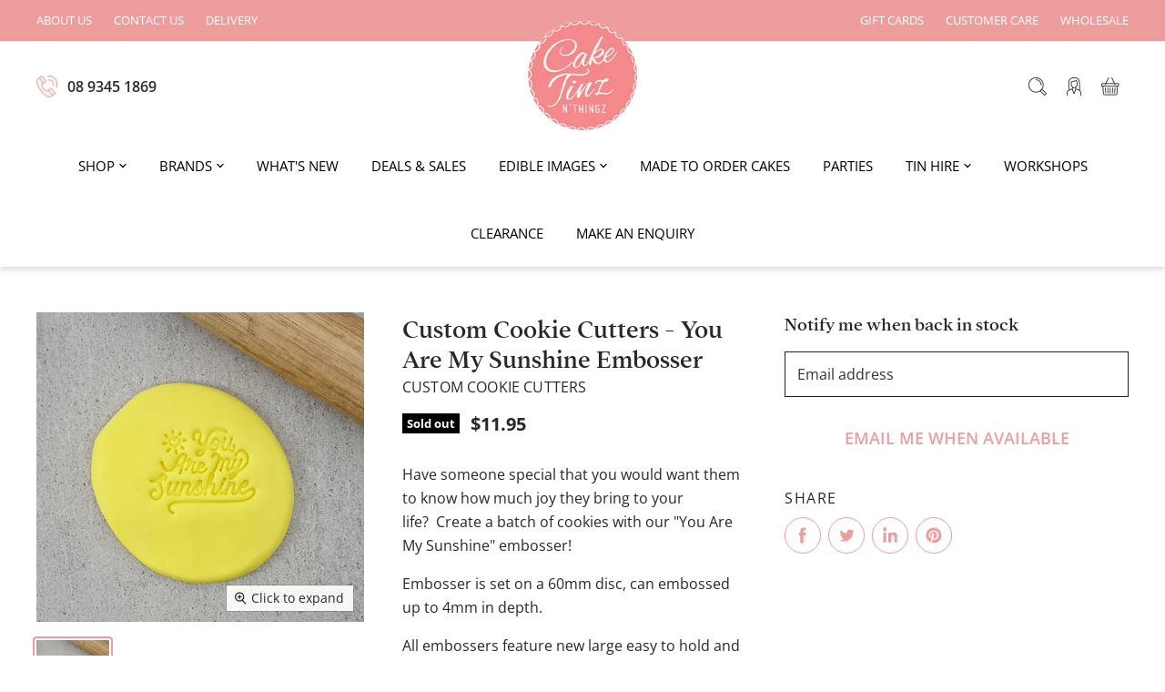

--- FILE ---
content_type: text/html; charset=utf-8
request_url: https://caketinznthingz.com.au/products/you-are-my-sunshine-embosser
body_size: 32229
content:
<!doctype html>
<html class="no-js no-touch" lang="en">
  <head>
    <meta charset="utf-8">
    <meta http-equiv="x-ua-compatible" content="IE=edge">

    <link rel="preconnect" href="https://cdn.shopify.com" crossorigin>

    
      <link rel="preconnect" href="https://connect.facebook.net" crossorigin>
    
    
      <link rel="preconnect" href="https://www.google-analytics.com" crossorigin>
    

    <title>Custom Cookie Cutters - You Are My Sunshine Embosser — Cake Tinz n&#39; Thingz</title>
<!-- Google Tag Manager -->
<script>(function(w,d,s,l,i){w[l]=w[l]||[];w[l].push({'gtm.start':
new Date().getTime(),event:'gtm.js'});var f=d.getElementsByTagName(s)[0],
j=d.createElement(s),dl=l!='dataLayer'?'&l='+l:'';j.async=true;j.src=
'https://www.googletagmanager.com/gtm.js?id='+i+dl;f.parentNode.insertBefore(j,f);
})(window,document,'script','dataLayer','GTM-KKLNTTP');</script>
<!-- End Google Tag Manager -->

    
      <meta name="description" content="Have someone special that you would want them to know how much joy they bring to your life?  Create a batch of cookies with our &quot;You Are My Sunshine&quot; embosser! Embosser is set on a 60mm disc, can embossed up to 4mm in depth. All embossers feature new large easy to hold and lift handle that has a CCC logo close to the r">
    

    
  <link rel="shortcut icon" href="//caketinznthingz.com.au/cdn/shop/files/cropped-Caketinz-logo-sml_32x32.png?v=1614332946" type="image/png">


    
      <link rel="canonical" href="https://caketinznthingz.com.au/products/you-are-my-sunshine-embosser" />
    

    <meta name="viewport" content="width=device-width">

    
    















<meta property="og:site_name" content="Cake Tinz n&#39; Thingz">
<meta property="og:url" content="https://caketinznthingz.com.au/products/you-are-my-sunshine-embosser">
<meta property="og:title" content="Custom Cookie Cutters - You Are My Sunshine Embosser">
<meta property="og:type" content="website">
<meta property="og:description" content="Have someone special that you would want them to know how much joy they bring to your life?  Create a batch of cookies with our &quot;You Are My Sunshine&quot; embosser! Embosser is set on a 60mm disc, can embossed up to 4mm in depth. All embossers feature new large easy to hold and lift handle that has a CCC logo close to the r">




    
    
    

    
    
    <meta
      property="og:image"
      content="https://caketinznthingz.com.au/cdn/shop/products/sunshine_1200x1132.jpg?v=1677559971"
    />
    <meta
      property="og:image:secure_url"
      content="https://caketinznthingz.com.au/cdn/shop/products/sunshine_1200x1132.jpg?v=1677559971"
    />
    <meta property="og:image:width" content="1200" />
    <meta property="og:image:height" content="1132" />
    
    
    <meta property="og:image:alt" content="Social media image" />
  
















<meta name="twitter:title" content="Custom Cookie Cutters - You Are My Sunshine Embosser">
<meta name="twitter:description" content="Have someone special that you would want them to know how much joy they bring to your life?  Create a batch of cookies with our &quot;You Are My Sunshine&quot; embosser! Embosser is set on a 60mm disc, can embossed up to 4mm in depth. All embossers feature new large easy to hold and lift handle that has a CCC logo close to the r">


    
    
    
      
      
      <meta name="twitter:card" content="summary_large_image">
    
    
    <meta
      property="twitter:image"
      content="https://caketinznthingz.com.au/cdn/shop/products/sunshine_1200x600_crop_center.jpg?v=1677559971"
    />
    <meta property="twitter:image:width" content="1200" />
    <meta property="twitter:image:height" content="600" />
    
    
    <meta property="twitter:image:alt" content="Social media image" />
  



    

    <link rel="preload" href="//caketinznthingz.com.au/cdn/fonts/open_sans/opensans_n4.c32e4d4eca5273f6d4ee95ddf54b5bbb75fc9b61.woff2" as="font" crossorigin="anonymous">

    
      <link rel="preload" as="style" href="//caketinznthingz.com.au/cdn/shop/t/17/assets/theme.css?v=157142132292899083521764044262">
    

    <script>window.performance && window.performance.mark && window.performance.mark('shopify.content_for_header.start');</script><meta name="facebook-domain-verification" content="746huuespjgm4j92cq3dkr35a1262g">
<meta name="google-site-verification" content="TUREtlxHHehoHEreS_Q0zKQuNA6SgzWDfkquHN0dwS0">
<meta id="shopify-digital-wallet" name="shopify-digital-wallet" content="/52094828707/digital_wallets/dialog">
<meta name="shopify-checkout-api-token" content="bcfd1fca4ed52043af9fc79e2d7e41f3">
<link rel="alternate" type="application/json+oembed" href="https://caketinznthingz.com.au/products/you-are-my-sunshine-embosser.oembed">
<script async="async" src="/checkouts/internal/preloads.js?locale=en-AU"></script>
<script id="apple-pay-shop-capabilities" type="application/json">{"shopId":52094828707,"countryCode":"AU","currencyCode":"AUD","merchantCapabilities":["supports3DS"],"merchantId":"gid:\/\/shopify\/Shop\/52094828707","merchantName":"Cake Tinz n' Thingz","requiredBillingContactFields":["postalAddress","email","phone"],"requiredShippingContactFields":["postalAddress","email","phone"],"shippingType":"shipping","supportedNetworks":["visa","masterCard"],"total":{"type":"pending","label":"Cake Tinz n' Thingz","amount":"1.00"},"shopifyPaymentsEnabled":true,"supportsSubscriptions":true}</script>
<script id="shopify-features" type="application/json">{"accessToken":"bcfd1fca4ed52043af9fc79e2d7e41f3","betas":["rich-media-storefront-analytics"],"domain":"caketinznthingz.com.au","predictiveSearch":true,"shopId":52094828707,"locale":"en"}</script>
<script>var Shopify = Shopify || {};
Shopify.shop = "caketinznthingz.myshopify.com";
Shopify.locale = "en";
Shopify.currency = {"active":"AUD","rate":"1.0"};
Shopify.country = "AU";
Shopify.theme = {"name":"Bold Custom Pricing Install | Oct.23.24","id":145932583170,"schema_name":"Superstore","schema_version":"3.1.3","theme_store_id":null,"role":"main"};
Shopify.theme.handle = "null";
Shopify.theme.style = {"id":null,"handle":null};
Shopify.cdnHost = "caketinznthingz.com.au/cdn";
Shopify.routes = Shopify.routes || {};
Shopify.routes.root = "/";</script>
<script type="module">!function(o){(o.Shopify=o.Shopify||{}).modules=!0}(window);</script>
<script>!function(o){function n(){var o=[];function n(){o.push(Array.prototype.slice.apply(arguments))}return n.q=o,n}var t=o.Shopify=o.Shopify||{};t.loadFeatures=n(),t.autoloadFeatures=n()}(window);</script>
<script id="shop-js-analytics" type="application/json">{"pageType":"product"}</script>
<script defer="defer" async type="module" src="//caketinznthingz.com.au/cdn/shopifycloud/shop-js/modules/v2/client.init-shop-cart-sync_BT-GjEfc.en.esm.js"></script>
<script defer="defer" async type="module" src="//caketinznthingz.com.au/cdn/shopifycloud/shop-js/modules/v2/chunk.common_D58fp_Oc.esm.js"></script>
<script defer="defer" async type="module" src="//caketinznthingz.com.au/cdn/shopifycloud/shop-js/modules/v2/chunk.modal_xMitdFEc.esm.js"></script>
<script type="module">
  await import("//caketinznthingz.com.au/cdn/shopifycloud/shop-js/modules/v2/client.init-shop-cart-sync_BT-GjEfc.en.esm.js");
await import("//caketinznthingz.com.au/cdn/shopifycloud/shop-js/modules/v2/chunk.common_D58fp_Oc.esm.js");
await import("//caketinznthingz.com.au/cdn/shopifycloud/shop-js/modules/v2/chunk.modal_xMitdFEc.esm.js");

  window.Shopify.SignInWithShop?.initShopCartSync?.({"fedCMEnabled":true,"windoidEnabled":true});

</script>
<script>(function() {
  var isLoaded = false;
  function asyncLoad() {
    if (isLoaded) return;
    isLoaded = true;
    var urls = ["https:\/\/formbuilder.hulkapps.com\/skeletopapp.js?shop=caketinznthingz.myshopify.com","https:\/\/instafeed.nfcube.com\/cdn\/1a682d73a35002d2d4343b0c2dbba7df.js?shop=caketinznthingz.myshopify.com","\/\/secure.apps.shappify.com\/apps\/csp\/customer_pricing.php?shop=caketinznthingz.myshopify.com","https:\/\/cp.boldapps.net\/csp_install_check.js?shop=caketinznthingz.myshopify.com","https:\/\/cp.boldapps.net\/js\/cspqb.js?shop=caketinznthingz.myshopify.com","https:\/\/cdn.shopify.com\/s\/files\/1\/0520\/9482\/8707\/t\/15\/assets\/globo.formbuilder.init.js?v=1650644656\u0026shop=caketinznthingz.myshopify.com"];
    for (var i = 0; i < urls.length; i++) {
      var s = document.createElement('script');
      s.type = 'text/javascript';
      s.async = true;
      s.src = urls[i];
      var x = document.getElementsByTagName('script')[0];
      x.parentNode.insertBefore(s, x);
    }
  };
  if(window.attachEvent) {
    window.attachEvent('onload', asyncLoad);
  } else {
    window.addEventListener('load', asyncLoad, false);
  }
})();</script>
<script id="__st">var __st={"a":52094828707,"offset":28800,"reqid":"80904fe8-b0d3-4e71-84f6-d1b51dd9db4a-1769494712","pageurl":"caketinznthingz.com.au\/products\/you-are-my-sunshine-embosser","u":"4ac9296d2774","p":"product","rtyp":"product","rid":7963773796610};</script>
<script>window.ShopifyPaypalV4VisibilityTracking = true;</script>
<script id="captcha-bootstrap">!function(){'use strict';const t='contact',e='account',n='new_comment',o=[[t,t],['blogs',n],['comments',n],[t,'customer']],c=[[e,'customer_login'],[e,'guest_login'],[e,'recover_customer_password'],[e,'create_customer']],r=t=>t.map((([t,e])=>`form[action*='/${t}']:not([data-nocaptcha='true']) input[name='form_type'][value='${e}']`)).join(','),a=t=>()=>t?[...document.querySelectorAll(t)].map((t=>t.form)):[];function s(){const t=[...o],e=r(t);return a(e)}const i='password',u='form_key',d=['recaptcha-v3-token','g-recaptcha-response','h-captcha-response',i],f=()=>{try{return window.sessionStorage}catch{return}},m='__shopify_v',_=t=>t.elements[u];function p(t,e,n=!1){try{const o=window.sessionStorage,c=JSON.parse(o.getItem(e)),{data:r}=function(t){const{data:e,action:n}=t;return t[m]||n?{data:e,action:n}:{data:t,action:n}}(c);for(const[e,n]of Object.entries(r))t.elements[e]&&(t.elements[e].value=n);n&&o.removeItem(e)}catch(o){console.error('form repopulation failed',{error:o})}}const l='form_type',E='cptcha';function T(t){t.dataset[E]=!0}const w=window,h=w.document,L='Shopify',v='ce_forms',y='captcha';let A=!1;((t,e)=>{const n=(g='f06e6c50-85a8-45c8-87d0-21a2b65856fe',I='https://cdn.shopify.com/shopifycloud/storefront-forms-hcaptcha/ce_storefront_forms_captcha_hcaptcha.v1.5.2.iife.js',D={infoText:'Protected by hCaptcha',privacyText:'Privacy',termsText:'Terms'},(t,e,n)=>{const o=w[L][v],c=o.bindForm;if(c)return c(t,g,e,D).then(n);var r;o.q.push([[t,g,e,D],n]),r=I,A||(h.body.append(Object.assign(h.createElement('script'),{id:'captcha-provider',async:!0,src:r})),A=!0)});var g,I,D;w[L]=w[L]||{},w[L][v]=w[L][v]||{},w[L][v].q=[],w[L][y]=w[L][y]||{},w[L][y].protect=function(t,e){n(t,void 0,e),T(t)},Object.freeze(w[L][y]),function(t,e,n,w,h,L){const[v,y,A,g]=function(t,e,n){const i=e?o:[],u=t?c:[],d=[...i,...u],f=r(d),m=r(i),_=r(d.filter((([t,e])=>n.includes(e))));return[a(f),a(m),a(_),s()]}(w,h,L),I=t=>{const e=t.target;return e instanceof HTMLFormElement?e:e&&e.form},D=t=>v().includes(t);t.addEventListener('submit',(t=>{const e=I(t);if(!e)return;const n=D(e)&&!e.dataset.hcaptchaBound&&!e.dataset.recaptchaBound,o=_(e),c=g().includes(e)&&(!o||!o.value);(n||c)&&t.preventDefault(),c&&!n&&(function(t){try{if(!f())return;!function(t){const e=f();if(!e)return;const n=_(t);if(!n)return;const o=n.value;o&&e.removeItem(o)}(t);const e=Array.from(Array(32),(()=>Math.random().toString(36)[2])).join('');!function(t,e){_(t)||t.append(Object.assign(document.createElement('input'),{type:'hidden',name:u})),t.elements[u].value=e}(t,e),function(t,e){const n=f();if(!n)return;const o=[...t.querySelectorAll(`input[type='${i}']`)].map((({name:t})=>t)),c=[...d,...o],r={};for(const[a,s]of new FormData(t).entries())c.includes(a)||(r[a]=s);n.setItem(e,JSON.stringify({[m]:1,action:t.action,data:r}))}(t,e)}catch(e){console.error('failed to persist form',e)}}(e),e.submit())}));const S=(t,e)=>{t&&!t.dataset[E]&&(n(t,e.some((e=>e===t))),T(t))};for(const o of['focusin','change'])t.addEventListener(o,(t=>{const e=I(t);D(e)&&S(e,y())}));const B=e.get('form_key'),M=e.get(l),P=B&&M;t.addEventListener('DOMContentLoaded',(()=>{const t=y();if(P)for(const e of t)e.elements[l].value===M&&p(e,B);[...new Set([...A(),...v().filter((t=>'true'===t.dataset.shopifyCaptcha))])].forEach((e=>S(e,t)))}))}(h,new URLSearchParams(w.location.search),n,t,e,['guest_login'])})(!0,!0)}();</script>
<script integrity="sha256-4kQ18oKyAcykRKYeNunJcIwy7WH5gtpwJnB7kiuLZ1E=" data-source-attribution="shopify.loadfeatures" defer="defer" src="//caketinznthingz.com.au/cdn/shopifycloud/storefront/assets/storefront/load_feature-a0a9edcb.js" crossorigin="anonymous"></script>
<script data-source-attribution="shopify.dynamic_checkout.dynamic.init">var Shopify=Shopify||{};Shopify.PaymentButton=Shopify.PaymentButton||{isStorefrontPortableWallets:!0,init:function(){window.Shopify.PaymentButton.init=function(){};var t=document.createElement("script");t.src="https://caketinznthingz.com.au/cdn/shopifycloud/portable-wallets/latest/portable-wallets.en.js",t.type="module",document.head.appendChild(t)}};
</script>
<script data-source-attribution="shopify.dynamic_checkout.buyer_consent">
  function portableWalletsHideBuyerConsent(e){var t=document.getElementById("shopify-buyer-consent"),n=document.getElementById("shopify-subscription-policy-button");t&&n&&(t.classList.add("hidden"),t.setAttribute("aria-hidden","true"),n.removeEventListener("click",e))}function portableWalletsShowBuyerConsent(e){var t=document.getElementById("shopify-buyer-consent"),n=document.getElementById("shopify-subscription-policy-button");t&&n&&(t.classList.remove("hidden"),t.removeAttribute("aria-hidden"),n.addEventListener("click",e))}window.Shopify?.PaymentButton&&(window.Shopify.PaymentButton.hideBuyerConsent=portableWalletsHideBuyerConsent,window.Shopify.PaymentButton.showBuyerConsent=portableWalletsShowBuyerConsent);
</script>
<script data-source-attribution="shopify.dynamic_checkout.cart.bootstrap">document.addEventListener("DOMContentLoaded",(function(){function t(){return document.querySelector("shopify-accelerated-checkout-cart, shopify-accelerated-checkout")}if(t())Shopify.PaymentButton.init();else{new MutationObserver((function(e,n){t()&&(Shopify.PaymentButton.init(),n.disconnect())})).observe(document.body,{childList:!0,subtree:!0})}}));
</script>
<link id="shopify-accelerated-checkout-styles" rel="stylesheet" media="screen" href="https://caketinznthingz.com.au/cdn/shopifycloud/portable-wallets/latest/accelerated-checkout-backwards-compat.css" crossorigin="anonymous">
<style id="shopify-accelerated-checkout-cart">
        #shopify-buyer-consent {
  margin-top: 1em;
  display: inline-block;
  width: 100%;
}

#shopify-buyer-consent.hidden {
  display: none;
}

#shopify-subscription-policy-button {
  background: none;
  border: none;
  padding: 0;
  text-decoration: underline;
  font-size: inherit;
  cursor: pointer;
}

#shopify-subscription-policy-button::before {
  box-shadow: none;
}

      </style>

<script>window.performance && window.performance.mark && window.performance.mark('shopify.content_for_header.end');</script>
<script id="bold-platform-data" type="application/json">
    {
        "shop": {
            "domain": "caketinznthingz.com.au",
            "permanent_domain": "caketinznthingz.myshopify.com",
            "url": "https://caketinznthingz.com.au",
            "secure_url": "https://caketinznthingz.com.au",
            "money_format": "${{amount}}",
            "currency": "AUD"
        },
        "customer": {
            "id": null,
            "tags": null
        },
        "cart": {"note":null,"attributes":{},"original_total_price":0,"total_price":0,"total_discount":0,"total_weight":0.0,"item_count":0,"items":[],"requires_shipping":false,"currency":"AUD","items_subtotal_price":0,"cart_level_discount_applications":[],"checkout_charge_amount":0},
        "template": "product",
        "product": {"id":7963773796610,"title":"Custom Cookie Cutters - You Are My Sunshine Embosser","handle":"you-are-my-sunshine-embosser","description":"\u003cp\u003eHave someone special that you would want them to know how much joy they bring to your life?  Create a batch of cookies with our \"You Are My Sunshine\" embosser!\u003c\/p\u003e\n\u003cp\u003e\u003cspan\u003eEmbosser is set on a 60mm disc, can embossed up to 4mm in depth.\u003c\/span\u003e\u003c\/p\u003e\n\u003cp\u003eAll embossers feature new large easy to hold and lift handle that has a CCC logo close to the right way up to make it quicker to see what way up the design is and lift the embosser out of the fondant, dough or gum paste with ease.\u003c\/p\u003e","published_at":"2023-02-28T12:52:50+08:00","created_at":"2023-02-28T12:52:51+08:00","vendor":"Custom Cookie Cutters","type":"Embossers","tags":["10-25","custom-cookie-cutters","cutters","WEBSITE"],"price":1195,"price_min":1195,"price_max":1195,"available":false,"price_varies":false,"compare_at_price":null,"compare_at_price_min":0,"compare_at_price_max":0,"compare_at_price_varies":false,"variants":[{"id":43593431056642,"title":"Default Title","option1":"Default Title","option2":null,"option3":null,"sku":"795152714225","requires_shipping":true,"taxable":true,"featured_image":null,"available":false,"name":"Custom Cookie Cutters - You Are My Sunshine Embosser","public_title":null,"options":["Default Title"],"price":1195,"weight":0,"compare_at_price":null,"inventory_management":"shopify","barcode":null,"requires_selling_plan":false,"selling_plan_allocations":[]}],"images":["\/\/caketinznthingz.com.au\/cdn\/shop\/products\/sunshine.jpg?v=1677559971"],"featured_image":"\/\/caketinznthingz.com.au\/cdn\/shop\/products\/sunshine.jpg?v=1677559971","options":["Title"],"media":[{"alt":null,"id":31537694179586,"position":1,"preview_image":{"aspect_ratio":1.06,"height":805,"width":853,"src":"\/\/caketinznthingz.com.au\/cdn\/shop\/products\/sunshine.jpg?v=1677559971"},"aspect_ratio":1.06,"height":805,"media_type":"image","src":"\/\/caketinznthingz.com.au\/cdn\/shop\/products\/sunshine.jpg?v=1677559971","width":853}],"requires_selling_plan":false,"selling_plan_groups":[],"content":"\u003cp\u003eHave someone special that you would want them to know how much joy they bring to your life?  Create a batch of cookies with our \"You Are My Sunshine\" embosser!\u003c\/p\u003e\n\u003cp\u003e\u003cspan\u003eEmbosser is set on a 60mm disc, can embossed up to 4mm in depth.\u003c\/span\u003e\u003c\/p\u003e\n\u003cp\u003eAll embossers feature new large easy to hold and lift handle that has a CCC logo close to the right way up to make it quicker to see what way up the design is and lift the embosser out of the fondant, dough or gum paste with ease.\u003c\/p\u003e"},
        "collection": null
    }
</script>
<style>
    .money[data-product-id], .money[data-product-handle], .money[data-variant-id], .money[data-line-index], .money[data-cart-total] {
        animation: moneyAnimation 0s 2s forwards;
        visibility: hidden;
    }
    @keyframes moneyAnimation {
        to   { visibility: visible; }
    }
</style>

<script src="https://static.boldcommerce.com/bold-platform/sf/pr.js" type="text/javascript"></script><script>
      document.documentElement.className=document.documentElement.className.replace(/\bno-js\b/,'js');
      if(window.Shopify&&window.Shopify.designMode)document.documentElement.className+=' in-theme-editor';
      if(('ontouchstart' in window)||window.DocumentTouch&&document instanceof DocumentTouch)document.documentElement.className=document.documentElement.className.replace(/\bno-touch\b/,'has-touch');
    </script>

    <script src="//caketinznthingz.com.au/cdn/shop/t/17/assets/api.js?v=35968954382001195491729692693"></script>

    
      <link href="//caketinznthingz.com.au/cdn/shop/t/17/assets/theme.css?v=157142132292899083521764044262" rel="stylesheet" type="text/css" media="all" />
    

    

    
    <script>
      window.Theme = window.Theme || {};
      window.Theme.routes = {
        "root_url": "/",
        "account_url": "/account",
        "account_login_url": "/account/login",
        "account_logout_url": "/account/logout",
        "account_register_url": "/account/register",
        "account_addresses_url": "/account/addresses",
        "collections_url": "/collections",
        "all_products_collection_url": "/collections/all",
        "search_url": "/search",
        "cart_url": "/cart",
        "cart_add_url": "/cart/add",
        "cart_change_url": "/cart/change",
        "cart_clear_url": "/cart/clear",
        "product_recommendations_url": "/recommendations/products",
      };
    </script>
  <div id="shopify-section-filter-menu-settings" class="shopify-section">




</div>

<script>
	var Globo = Globo || {};
    var globoFormbuilderRecaptchaInit = function(){};
    Globo.FormBuilder = Globo.FormBuilder || {};
    Globo.FormBuilder.url = "https://form.globosoftware.net";
    Globo.FormBuilder.shop = {
        settings : {
            reCaptcha : {
                siteKey : ''
            },
            hideWaterMark : false,
            encryptionFormId : false,
            copyright: `Powered by G: <a href="https://apps.shopify.com/form-builder-contact-form" target="_blank">Form Builder</a>`,
            scrollTop: true
        },
        pricing:{
            features:{
                fileUpload : 2,
                removeCopyright : false,
                bulkOrderForm: false,
                cartForm: false,
            }
        },
        configuration: {
            money_format:  "${{amount}}"
        },
        encryption_form_id : false
    };
    Globo.FormBuilder.forms = [];

    
    Globo.FormBuilder.page = {
        title : document.title,
        href : window.location.href,
        type: "product"
    };
    Globo.FormBuilder.assetFormUrls = [];
            Globo.FormBuilder.assetFormUrls[46026] = "//caketinznthingz.com.au/cdn/shop/t/17/assets/globo.formbuilder.data.46026.js?v=84551305436643846131729692693";
            
</script>

<link rel="preload" href="//caketinznthingz.com.au/cdn/shop/t/17/assets/globo.formbuilder.css?v=120707137603890171131729692693" as="style" onload="this.onload=null;this.rel='stylesheet'">
<noscript><link rel="stylesheet" href="//caketinznthingz.com.au/cdn/shop/t/17/assets/globo.formbuilder.css?v=120707137603890171131729692693"></noscript>
<link rel="stylesheet" href="//caketinznthingz.com.au/cdn/shop/t/17/assets/globo.formbuilder.css?v=120707137603890171131729692693">


<script>
    Globo.FormBuilder.__webpack_public_path__ = "//caketinznthingz.com.au/cdn/shop/t/17/assets/"
</script>
<script src="//caketinznthingz.com.au/cdn/shop/t/17/assets/globo.formbuilder.index.js?v=179292028188842521221729692693" defer></script>


    <link href="//caketinznthingz.com.au/cdn/shop/t/17/assets/bold-custom.css?v=148611565657794194571729693357" rel="stylesheet" type="text/css" media="all" />
<link href="https://monorail-edge.shopifysvc.com" rel="dns-prefetch">
<script>(function(){if ("sendBeacon" in navigator && "performance" in window) {try {var session_token_from_headers = performance.getEntriesByType('navigation')[0].serverTiming.find(x => x.name == '_s').description;} catch {var session_token_from_headers = undefined;}var session_cookie_matches = document.cookie.match(/_shopify_s=([^;]*)/);var session_token_from_cookie = session_cookie_matches && session_cookie_matches.length === 2 ? session_cookie_matches[1] : "";var session_token = session_token_from_headers || session_token_from_cookie || "";function handle_abandonment_event(e) {var entries = performance.getEntries().filter(function(entry) {return /monorail-edge.shopifysvc.com/.test(entry.name);});if (!window.abandonment_tracked && entries.length === 0) {window.abandonment_tracked = true;var currentMs = Date.now();var navigation_start = performance.timing.navigationStart;var payload = {shop_id: 52094828707,url: window.location.href,navigation_start,duration: currentMs - navigation_start,session_token,page_type: "product"};window.navigator.sendBeacon("https://monorail-edge.shopifysvc.com/v1/produce", JSON.stringify({schema_id: "online_store_buyer_site_abandonment/1.1",payload: payload,metadata: {event_created_at_ms: currentMs,event_sent_at_ms: currentMs}}));}}window.addEventListener('pagehide', handle_abandonment_event);}}());</script>
<script id="web-pixels-manager-setup">(function e(e,d,r,n,o){if(void 0===o&&(o={}),!Boolean(null===(a=null===(i=window.Shopify)||void 0===i?void 0:i.analytics)||void 0===a?void 0:a.replayQueue)){var i,a;window.Shopify=window.Shopify||{};var t=window.Shopify;t.analytics=t.analytics||{};var s=t.analytics;s.replayQueue=[],s.publish=function(e,d,r){return s.replayQueue.push([e,d,r]),!0};try{self.performance.mark("wpm:start")}catch(e){}var l=function(){var e={modern:/Edge?\/(1{2}[4-9]|1[2-9]\d|[2-9]\d{2}|\d{4,})\.\d+(\.\d+|)|Firefox\/(1{2}[4-9]|1[2-9]\d|[2-9]\d{2}|\d{4,})\.\d+(\.\d+|)|Chrom(ium|e)\/(9{2}|\d{3,})\.\d+(\.\d+|)|(Maci|X1{2}).+ Version\/(15\.\d+|(1[6-9]|[2-9]\d|\d{3,})\.\d+)([,.]\d+|)( \(\w+\)|)( Mobile\/\w+|) Safari\/|Chrome.+OPR\/(9{2}|\d{3,})\.\d+\.\d+|(CPU[ +]OS|iPhone[ +]OS|CPU[ +]iPhone|CPU IPhone OS|CPU iPad OS)[ +]+(15[._]\d+|(1[6-9]|[2-9]\d|\d{3,})[._]\d+)([._]\d+|)|Android:?[ /-](13[3-9]|1[4-9]\d|[2-9]\d{2}|\d{4,})(\.\d+|)(\.\d+|)|Android.+Firefox\/(13[5-9]|1[4-9]\d|[2-9]\d{2}|\d{4,})\.\d+(\.\d+|)|Android.+Chrom(ium|e)\/(13[3-9]|1[4-9]\d|[2-9]\d{2}|\d{4,})\.\d+(\.\d+|)|SamsungBrowser\/([2-9]\d|\d{3,})\.\d+/,legacy:/Edge?\/(1[6-9]|[2-9]\d|\d{3,})\.\d+(\.\d+|)|Firefox\/(5[4-9]|[6-9]\d|\d{3,})\.\d+(\.\d+|)|Chrom(ium|e)\/(5[1-9]|[6-9]\d|\d{3,})\.\d+(\.\d+|)([\d.]+$|.*Safari\/(?![\d.]+ Edge\/[\d.]+$))|(Maci|X1{2}).+ Version\/(10\.\d+|(1[1-9]|[2-9]\d|\d{3,})\.\d+)([,.]\d+|)( \(\w+\)|)( Mobile\/\w+|) Safari\/|Chrome.+OPR\/(3[89]|[4-9]\d|\d{3,})\.\d+\.\d+|(CPU[ +]OS|iPhone[ +]OS|CPU[ +]iPhone|CPU IPhone OS|CPU iPad OS)[ +]+(10[._]\d+|(1[1-9]|[2-9]\d|\d{3,})[._]\d+)([._]\d+|)|Android:?[ /-](13[3-9]|1[4-9]\d|[2-9]\d{2}|\d{4,})(\.\d+|)(\.\d+|)|Mobile Safari.+OPR\/([89]\d|\d{3,})\.\d+\.\d+|Android.+Firefox\/(13[5-9]|1[4-9]\d|[2-9]\d{2}|\d{4,})\.\d+(\.\d+|)|Android.+Chrom(ium|e)\/(13[3-9]|1[4-9]\d|[2-9]\d{2}|\d{4,})\.\d+(\.\d+|)|Android.+(UC? ?Browser|UCWEB|U3)[ /]?(15\.([5-9]|\d{2,})|(1[6-9]|[2-9]\d|\d{3,})\.\d+)\.\d+|SamsungBrowser\/(5\.\d+|([6-9]|\d{2,})\.\d+)|Android.+MQ{2}Browser\/(14(\.(9|\d{2,})|)|(1[5-9]|[2-9]\d|\d{3,})(\.\d+|))(\.\d+|)|K[Aa][Ii]OS\/(3\.\d+|([4-9]|\d{2,})\.\d+)(\.\d+|)/},d=e.modern,r=e.legacy,n=navigator.userAgent;return n.match(d)?"modern":n.match(r)?"legacy":"unknown"}(),u="modern"===l?"modern":"legacy",c=(null!=n?n:{modern:"",legacy:""})[u],f=function(e){return[e.baseUrl,"/wpm","/b",e.hashVersion,"modern"===e.buildTarget?"m":"l",".js"].join("")}({baseUrl:d,hashVersion:r,buildTarget:u}),m=function(e){var d=e.version,r=e.bundleTarget,n=e.surface,o=e.pageUrl,i=e.monorailEndpoint;return{emit:function(e){var a=e.status,t=e.errorMsg,s=(new Date).getTime(),l=JSON.stringify({metadata:{event_sent_at_ms:s},events:[{schema_id:"web_pixels_manager_load/3.1",payload:{version:d,bundle_target:r,page_url:o,status:a,surface:n,error_msg:t},metadata:{event_created_at_ms:s}}]});if(!i)return console&&console.warn&&console.warn("[Web Pixels Manager] No Monorail endpoint provided, skipping logging."),!1;try{return self.navigator.sendBeacon.bind(self.navigator)(i,l)}catch(e){}var u=new XMLHttpRequest;try{return u.open("POST",i,!0),u.setRequestHeader("Content-Type","text/plain"),u.send(l),!0}catch(e){return console&&console.warn&&console.warn("[Web Pixels Manager] Got an unhandled error while logging to Monorail."),!1}}}}({version:r,bundleTarget:l,surface:e.surface,pageUrl:self.location.href,monorailEndpoint:e.monorailEndpoint});try{o.browserTarget=l,function(e){var d=e.src,r=e.async,n=void 0===r||r,o=e.onload,i=e.onerror,a=e.sri,t=e.scriptDataAttributes,s=void 0===t?{}:t,l=document.createElement("script"),u=document.querySelector("head"),c=document.querySelector("body");if(l.async=n,l.src=d,a&&(l.integrity=a,l.crossOrigin="anonymous"),s)for(var f in s)if(Object.prototype.hasOwnProperty.call(s,f))try{l.dataset[f]=s[f]}catch(e){}if(o&&l.addEventListener("load",o),i&&l.addEventListener("error",i),u)u.appendChild(l);else{if(!c)throw new Error("Did not find a head or body element to append the script");c.appendChild(l)}}({src:f,async:!0,onload:function(){if(!function(){var e,d;return Boolean(null===(d=null===(e=window.Shopify)||void 0===e?void 0:e.analytics)||void 0===d?void 0:d.initialized)}()){var d=window.webPixelsManager.init(e)||void 0;if(d){var r=window.Shopify.analytics;r.replayQueue.forEach((function(e){var r=e[0],n=e[1],o=e[2];d.publishCustomEvent(r,n,o)})),r.replayQueue=[],r.publish=d.publishCustomEvent,r.visitor=d.visitor,r.initialized=!0}}},onerror:function(){return m.emit({status:"failed",errorMsg:"".concat(f," has failed to load")})},sri:function(e){var d=/^sha384-[A-Za-z0-9+/=]+$/;return"string"==typeof e&&d.test(e)}(c)?c:"",scriptDataAttributes:o}),m.emit({status:"loading"})}catch(e){m.emit({status:"failed",errorMsg:(null==e?void 0:e.message)||"Unknown error"})}}})({shopId: 52094828707,storefrontBaseUrl: "https://caketinznthingz.com.au",extensionsBaseUrl: "https://extensions.shopifycdn.com/cdn/shopifycloud/web-pixels-manager",monorailEndpoint: "https://monorail-edge.shopifysvc.com/unstable/produce_batch",surface: "storefront-renderer",enabledBetaFlags: ["2dca8a86"],webPixelsConfigList: [{"id":"492437762","configuration":"{\"config\":\"{\\\"pixel_id\\\":\\\"G-LZJGSHWD4D\\\",\\\"target_country\\\":\\\"AU\\\",\\\"gtag_events\\\":[{\\\"type\\\":\\\"search\\\",\\\"action_label\\\":[\\\"G-LZJGSHWD4D\\\",\\\"AW-11031245121\\\/X9LeCKCsyIQYEMHijYwp\\\"]},{\\\"type\\\":\\\"begin_checkout\\\",\\\"action_label\\\":[\\\"G-LZJGSHWD4D\\\",\\\"AW-11031245121\\\/t1R0CJiVvaEYEMHijYwp\\\"]},{\\\"type\\\":\\\"view_item\\\",\\\"action_label\\\":[\\\"G-LZJGSHWD4D\\\",\\\"AW-11031245121\\\/eSvPCJesyIQYEMHijYwp\\\",\\\"MC-E9PPR69Z3H\\\"]},{\\\"type\\\":\\\"purchase\\\",\\\"action_label\\\":[\\\"G-LZJGSHWD4D\\\",\\\"AW-11031245121\\\/HVIbCJKVvaEYEMHijYwp\\\",\\\"MC-E9PPR69Z3H\\\"]},{\\\"type\\\":\\\"page_view\\\",\\\"action_label\\\":[\\\"G-LZJGSHWD4D\\\",\\\"AW-11031245121\\\/utgZCJGsyIQYEMHijYwp\\\",\\\"MC-E9PPR69Z3H\\\"]},{\\\"type\\\":\\\"add_payment_info\\\",\\\"action_label\\\":[\\\"G-LZJGSHWD4D\\\",\\\"AW-11031245121\\\/GhDaCJuVvaEYEMHijYwp\\\"]},{\\\"type\\\":\\\"add_to_cart\\\",\\\"action_label\\\":[\\\"G-LZJGSHWD4D\\\",\\\"AW-11031245121\\\/wVp0CJWVvaEYEMHijYwp\\\"]}],\\\"enable_monitoring_mode\\\":false}\"}","eventPayloadVersion":"v1","runtimeContext":"OPEN","scriptVersion":"b2a88bafab3e21179ed38636efcd8a93","type":"APP","apiClientId":1780363,"privacyPurposes":[],"dataSharingAdjustments":{"protectedCustomerApprovalScopes":["read_customer_address","read_customer_email","read_customer_name","read_customer_personal_data","read_customer_phone"]}},{"id":"shopify-app-pixel","configuration":"{}","eventPayloadVersion":"v1","runtimeContext":"STRICT","scriptVersion":"0450","apiClientId":"shopify-pixel","type":"APP","privacyPurposes":["ANALYTICS","MARKETING"]},{"id":"shopify-custom-pixel","eventPayloadVersion":"v1","runtimeContext":"LAX","scriptVersion":"0450","apiClientId":"shopify-pixel","type":"CUSTOM","privacyPurposes":["ANALYTICS","MARKETING"]}],isMerchantRequest: false,initData: {"shop":{"name":"Cake Tinz n' Thingz","paymentSettings":{"currencyCode":"AUD"},"myshopifyDomain":"caketinznthingz.myshopify.com","countryCode":"AU","storefrontUrl":"https:\/\/caketinznthingz.com.au"},"customer":null,"cart":null,"checkout":null,"productVariants":[{"price":{"amount":11.95,"currencyCode":"AUD"},"product":{"title":"Custom Cookie Cutters - You Are My Sunshine Embosser","vendor":"Custom Cookie Cutters","id":"7963773796610","untranslatedTitle":"Custom Cookie Cutters - You Are My Sunshine Embosser","url":"\/products\/you-are-my-sunshine-embosser","type":"Embossers"},"id":"43593431056642","image":{"src":"\/\/caketinznthingz.com.au\/cdn\/shop\/products\/sunshine.jpg?v=1677559971"},"sku":"795152714225","title":"Default Title","untranslatedTitle":"Default Title"}],"purchasingCompany":null},},"https://caketinznthingz.com.au/cdn","fcfee988w5aeb613cpc8e4bc33m6693e112",{"modern":"","legacy":""},{"shopId":"52094828707","storefrontBaseUrl":"https:\/\/caketinznthingz.com.au","extensionBaseUrl":"https:\/\/extensions.shopifycdn.com\/cdn\/shopifycloud\/web-pixels-manager","surface":"storefront-renderer","enabledBetaFlags":"[\"2dca8a86\"]","isMerchantRequest":"false","hashVersion":"fcfee988w5aeb613cpc8e4bc33m6693e112","publish":"custom","events":"[[\"page_viewed\",{}],[\"product_viewed\",{\"productVariant\":{\"price\":{\"amount\":11.95,\"currencyCode\":\"AUD\"},\"product\":{\"title\":\"Custom Cookie Cutters - You Are My Sunshine Embosser\",\"vendor\":\"Custom Cookie Cutters\",\"id\":\"7963773796610\",\"untranslatedTitle\":\"Custom Cookie Cutters - You Are My Sunshine Embosser\",\"url\":\"\/products\/you-are-my-sunshine-embosser\",\"type\":\"Embossers\"},\"id\":\"43593431056642\",\"image\":{\"src\":\"\/\/caketinznthingz.com.au\/cdn\/shop\/products\/sunshine.jpg?v=1677559971\"},\"sku\":\"795152714225\",\"title\":\"Default Title\",\"untranslatedTitle\":\"Default Title\"}}]]"});</script><script>
  window.ShopifyAnalytics = window.ShopifyAnalytics || {};
  window.ShopifyAnalytics.meta = window.ShopifyAnalytics.meta || {};
  window.ShopifyAnalytics.meta.currency = 'AUD';
  var meta = {"product":{"id":7963773796610,"gid":"gid:\/\/shopify\/Product\/7963773796610","vendor":"Custom Cookie Cutters","type":"Embossers","handle":"you-are-my-sunshine-embosser","variants":[{"id":43593431056642,"price":1195,"name":"Custom Cookie Cutters - You Are My Sunshine Embosser","public_title":null,"sku":"795152714225"}],"remote":false},"page":{"pageType":"product","resourceType":"product","resourceId":7963773796610,"requestId":"80904fe8-b0d3-4e71-84f6-d1b51dd9db4a-1769494712"}};
  for (var attr in meta) {
    window.ShopifyAnalytics.meta[attr] = meta[attr];
  }
</script>
<script class="analytics">
  (function () {
    var customDocumentWrite = function(content) {
      var jquery = null;

      if (window.jQuery) {
        jquery = window.jQuery;
      } else if (window.Checkout && window.Checkout.$) {
        jquery = window.Checkout.$;
      }

      if (jquery) {
        jquery('body').append(content);
      }
    };

    var hasLoggedConversion = function(token) {
      if (token) {
        return document.cookie.indexOf('loggedConversion=' + token) !== -1;
      }
      return false;
    }

    var setCookieIfConversion = function(token) {
      if (token) {
        var twoMonthsFromNow = new Date(Date.now());
        twoMonthsFromNow.setMonth(twoMonthsFromNow.getMonth() + 2);

        document.cookie = 'loggedConversion=' + token + '; expires=' + twoMonthsFromNow;
      }
    }

    var trekkie = window.ShopifyAnalytics.lib = window.trekkie = window.trekkie || [];
    if (trekkie.integrations) {
      return;
    }
    trekkie.methods = [
      'identify',
      'page',
      'ready',
      'track',
      'trackForm',
      'trackLink'
    ];
    trekkie.factory = function(method) {
      return function() {
        var args = Array.prototype.slice.call(arguments);
        args.unshift(method);
        trekkie.push(args);
        return trekkie;
      };
    };
    for (var i = 0; i < trekkie.methods.length; i++) {
      var key = trekkie.methods[i];
      trekkie[key] = trekkie.factory(key);
    }
    trekkie.load = function(config) {
      trekkie.config = config || {};
      trekkie.config.initialDocumentCookie = document.cookie;
      var first = document.getElementsByTagName('script')[0];
      var script = document.createElement('script');
      script.type = 'text/javascript';
      script.onerror = function(e) {
        var scriptFallback = document.createElement('script');
        scriptFallback.type = 'text/javascript';
        scriptFallback.onerror = function(error) {
                var Monorail = {
      produce: function produce(monorailDomain, schemaId, payload) {
        var currentMs = new Date().getTime();
        var event = {
          schema_id: schemaId,
          payload: payload,
          metadata: {
            event_created_at_ms: currentMs,
            event_sent_at_ms: currentMs
          }
        };
        return Monorail.sendRequest("https://" + monorailDomain + "/v1/produce", JSON.stringify(event));
      },
      sendRequest: function sendRequest(endpointUrl, payload) {
        // Try the sendBeacon API
        if (window && window.navigator && typeof window.navigator.sendBeacon === 'function' && typeof window.Blob === 'function' && !Monorail.isIos12()) {
          var blobData = new window.Blob([payload], {
            type: 'text/plain'
          });

          if (window.navigator.sendBeacon(endpointUrl, blobData)) {
            return true;
          } // sendBeacon was not successful

        } // XHR beacon

        var xhr = new XMLHttpRequest();

        try {
          xhr.open('POST', endpointUrl);
          xhr.setRequestHeader('Content-Type', 'text/plain');
          xhr.send(payload);
        } catch (e) {
          console.log(e);
        }

        return false;
      },
      isIos12: function isIos12() {
        return window.navigator.userAgent.lastIndexOf('iPhone; CPU iPhone OS 12_') !== -1 || window.navigator.userAgent.lastIndexOf('iPad; CPU OS 12_') !== -1;
      }
    };
    Monorail.produce('monorail-edge.shopifysvc.com',
      'trekkie_storefront_load_errors/1.1',
      {shop_id: 52094828707,
      theme_id: 145932583170,
      app_name: "storefront",
      context_url: window.location.href,
      source_url: "//caketinznthingz.com.au/cdn/s/trekkie.storefront.a804e9514e4efded663580eddd6991fcc12b5451.min.js"});

        };
        scriptFallback.async = true;
        scriptFallback.src = '//caketinznthingz.com.au/cdn/s/trekkie.storefront.a804e9514e4efded663580eddd6991fcc12b5451.min.js';
        first.parentNode.insertBefore(scriptFallback, first);
      };
      script.async = true;
      script.src = '//caketinznthingz.com.au/cdn/s/trekkie.storefront.a804e9514e4efded663580eddd6991fcc12b5451.min.js';
      first.parentNode.insertBefore(script, first);
    };
    trekkie.load(
      {"Trekkie":{"appName":"storefront","development":false,"defaultAttributes":{"shopId":52094828707,"isMerchantRequest":null,"themeId":145932583170,"themeCityHash":"15388358467335794848","contentLanguage":"en","currency":"AUD","eventMetadataId":"11c68acf-4dcc-4e78-984d-a6743d67c29f"},"isServerSideCookieWritingEnabled":true,"monorailRegion":"shop_domain","enabledBetaFlags":["65f19447"]},"Session Attribution":{},"S2S":{"facebookCapiEnabled":false,"source":"trekkie-storefront-renderer","apiClientId":580111}}
    );

    var loaded = false;
    trekkie.ready(function() {
      if (loaded) return;
      loaded = true;

      window.ShopifyAnalytics.lib = window.trekkie;

      var originalDocumentWrite = document.write;
      document.write = customDocumentWrite;
      try { window.ShopifyAnalytics.merchantGoogleAnalytics.call(this); } catch(error) {};
      document.write = originalDocumentWrite;

      window.ShopifyAnalytics.lib.page(null,{"pageType":"product","resourceType":"product","resourceId":7963773796610,"requestId":"80904fe8-b0d3-4e71-84f6-d1b51dd9db4a-1769494712","shopifyEmitted":true});

      var match = window.location.pathname.match(/checkouts\/(.+)\/(thank_you|post_purchase)/)
      var token = match? match[1]: undefined;
      if (!hasLoggedConversion(token)) {
        setCookieIfConversion(token);
        window.ShopifyAnalytics.lib.track("Viewed Product",{"currency":"AUD","variantId":43593431056642,"productId":7963773796610,"productGid":"gid:\/\/shopify\/Product\/7963773796610","name":"Custom Cookie Cutters - You Are My Sunshine Embosser","price":"11.95","sku":"795152714225","brand":"Custom Cookie Cutters","variant":null,"category":"Embossers","nonInteraction":true,"remote":false},undefined,undefined,{"shopifyEmitted":true});
      window.ShopifyAnalytics.lib.track("monorail:\/\/trekkie_storefront_viewed_product\/1.1",{"currency":"AUD","variantId":43593431056642,"productId":7963773796610,"productGid":"gid:\/\/shopify\/Product\/7963773796610","name":"Custom Cookie Cutters - You Are My Sunshine Embosser","price":"11.95","sku":"795152714225","brand":"Custom Cookie Cutters","variant":null,"category":"Embossers","nonInteraction":true,"remote":false,"referer":"https:\/\/caketinznthingz.com.au\/products\/you-are-my-sunshine-embosser"});
      }
    });


        var eventsListenerScript = document.createElement('script');
        eventsListenerScript.async = true;
        eventsListenerScript.src = "//caketinznthingz.com.au/cdn/shopifycloud/storefront/assets/shop_events_listener-3da45d37.js";
        document.getElementsByTagName('head')[0].appendChild(eventsListenerScript);

})();</script>
  <script>
  if (!window.ga || (window.ga && typeof window.ga !== 'function')) {
    window.ga = function ga() {
      (window.ga.q = window.ga.q || []).push(arguments);
      if (window.Shopify && window.Shopify.analytics && typeof window.Shopify.analytics.publish === 'function') {
        window.Shopify.analytics.publish("ga_stub_called", {}, {sendTo: "google_osp_migration"});
      }
      console.error("Shopify's Google Analytics stub called with:", Array.from(arguments), "\nSee https://help.shopify.com/manual/promoting-marketing/pixels/pixel-migration#google for more information.");
    };
    if (window.Shopify && window.Shopify.analytics && typeof window.Shopify.analytics.publish === 'function') {
      window.Shopify.analytics.publish("ga_stub_initialized", {}, {sendTo: "google_osp_migration"});
    }
  }
</script>
<script
  defer
  src="https://caketinznthingz.com.au/cdn/shopifycloud/perf-kit/shopify-perf-kit-3.0.4.min.js"
  data-application="storefront-renderer"
  data-shop-id="52094828707"
  data-render-region="gcp-us-central1"
  data-page-type="product"
  data-theme-instance-id="145932583170"
  data-theme-name="Superstore"
  data-theme-version="3.1.3"
  data-monorail-region="shop_domain"
  data-resource-timing-sampling-rate="10"
  data-shs="true"
  data-shs-beacon="true"
  data-shs-export-with-fetch="true"
  data-shs-logs-sample-rate="1"
  data-shs-beacon-endpoint="https://caketinznthingz.com.au/api/collect"
></script>
</head>

  <body
    
    class="template-product"
    
      data-instant-allow-query-string
    
  >
    <!-- Google Tag Manager (noscript) -->
<noscript><iframe src="https://www.googletagmanager.com/ns.html?id=GTM-KKLNTTP" height="0" width="0" style="display:none;visibility:hidden"></iframe></noscript>
<!-- End Google Tag Manager (noscript) -->
    <a class="skip-to-main" href="#site-main">Skip to content</a>
    <div id="shopify-section-static-announcement" class="shopify-section site-announcement"><script
  type="application/json"
  data-section-id="static-announcement"
  data-section-type="static-announcement">
</script>










</div>
    <div id="shopify-section-static-utility-bar" class="shopify-section"><style data-shopify>
  .utility-bar {
    background-color: #ec9d9c;
  }

  .utility-bar a {
    color: #ffffff;
  }

  .utility-bar a:hover {
    color: #28272a;
  }
</style>

<script
  type="application/json"
  data-section-type="static-utility-bar"
  data-section-id="static-utility-bar"
  data-section-data
>
  {
    "settings": {
      "mobile_layout": "below"
    }
  }
</script>



  <div class="utility-bar ">
    <div class="utility-bar-content">
      
        <div class="utility-bar-left">
          
            <a href="/pages/about-us">About us</a>
          
            <a href="/pages/contact-us">Contact us</a>
          
            <a href="/pages/shipping-delivery">Delivery</a>
          
        </div>
      

      
        <div class="utility-bar-right">
          
            <a href="/products/cake-tinz-n-thingz-gift-card">Gift Cards</a>
          
            <a href="/pages/returns-refunds">Customer Care</a>
          
            <a href="/pages/wholesale">Wholesale</a>
          
        </div>
      
    </div>

    
    
    
    

    
      <div class="utility-bar-mobile" style="display: none;" data-utility-bar-mobile>
        
          <hr class="navmenu-hr">
        
        <div class="navmenu-utility-bar">
          
            



<ul
  class="navmenu navmenu-depth-1 "
  data-navmenu
  
  
>
  
    

    
    

    
      <li
        class="navmenu-item navmenu-id-about-us"
      >
        <a
          class="navmenu-link "
          href="/pages/about-us"
        >
          About us
        </a>
      </li>
    
  
    

    
    

    
      <li
        class="navmenu-item navmenu-id-contact-us"
      >
        <a
          class="navmenu-link "
          href="/pages/contact-us"
        >
          Contact us
        </a>
      </li>
    
  
    

    
    

    
      <li
        class="navmenu-item navmenu-id-delivery"
      >
        <a
          class="navmenu-link "
          href="/pages/shipping-delivery"
        >
          Delivery
        </a>
      </li>
    
  
</ul>

          

          
            



<ul
  class="navmenu navmenu-depth-1 "
  data-navmenu
  
  
>
  
    

    
    

    
      <li
        class="navmenu-item navmenu-id-gift-cards"
      >
        <a
          class="navmenu-link "
          href="/products/cake-tinz-n-thingz-gift-card"
        >
          Gift Cards
        </a>
      </li>
    
  
    

    
    

    
      <li
        class="navmenu-item navmenu-id-customer-care"
      >
        <a
          class="navmenu-link "
          href="/pages/returns-refunds"
        >
          Customer Care
        </a>
      </li>
    
  
    

    
    

    
      <li
        class="navmenu-item navmenu-id-wholesale"
      >
        <a
          class="navmenu-link "
          href="/pages/wholesale"
        >
          Wholesale
        </a>
      </li>
    
  
</ul>

          
        </div>
        
      </div>
    
  </div>



</div>

    
        <div id="shopify-section-static-basic-header" class="shopify-section site-header-wrapper">

<script
  type="application/json"
  data-section-id="static-basic-header"
  data-section-type="static-header"
  data-section-data>
  {
    "settings": {
      "header_layout": "basic",
      "navigation_layout": "below",
      "sticky_header": true,
      "desktop_logo_position": "center",
      "live_search": {
        "enable": true,
        "content_types": "product",
        "money_format": "${{amount}}",
        "context": {
          "view_all_results": "View all results",
          "view_all_products": "View all products",
          "content_results": {
            "title": "Posts and pages",
            "no_results": "No results."
          },
          "no_results_products": {
            "title": "No products for “*terms*”.",
            "message": "Sorry, we couldn’t find any matches."
          }
        }
      }
    }
  }
</script>

<style data-shopify>
  
</style>



<header
  class="
    site-header
    site-header--basic
    site-header--basic-navigation-below
    
    site-header--desktop-logo-center
    site-header--mobile-logo-center
    site-header-accounts-enabled
    site-header-nav--open
  "
  role="banner"
  data-site-header
>
  <div
    class="
      site-header-main
      
      live-search--hidden
      
        live-search-enabled
      
    "
    data-site-header-main
    data-site-header-sticky
  >
    <button class="site-header-button site-header-menu-button" href="#" data-menu-toggle>
      <div class="site-header-icon site-header-menu-icon" tabindex="-1">
        
                                                                                      <svg class="icon-menu "    aria-hidden="true"    focusable="false"    role="presentation"    xmlns="http://www.w3.org/2000/svg" width="22" height="18" viewBox="0 0 22 18" fill="none">          <title>Menu icon</title>        <path d="M21 2H1" stroke="currentColor" stroke-width="2" stroke-linecap="square" stroke-linejoin="round"/>      <path d="M21 9H1" stroke="currentColor" stroke-width="2" stroke-linecap="square" stroke-linejoin="round"/>      <path d="M21 16H1" stroke="currentColor" stroke-width="2" stroke-linecap="square" stroke-linejoin="round"/>    </svg>                            

        <span class="visually-hidden">Menu</span>
      </div>
    </button>
    <div class="site-logo">
      <a
        class="site-logo-link"
        href="/">
        
          

        
          
          

          

          

  
    <noscript data-rimg-noscript>
      <img
        
          src="//caketinznthingz.com.au/cdn/shop/files/logo_120x120.png?v=1613717987"
        

        alt="Cake Tinz n&amp;#39; Thingz"
        data-rimg="noscript"
        srcset="//caketinznthingz.com.au/cdn/shop/files/logo_120x120.png?v=1613717987 1x, //caketinznthingz.com.au/cdn/shop/files/logo_240x240.png?v=1613717987 2x, //caketinznthingz.com.au/cdn/shop/files/logo_264x264.png?v=1613717987 2.2x"
        class="desktop-logo-image"
        style="
            height: 120px;
          "
        
      >
    </noscript>
  

  <img
    
      src="//caketinznthingz.com.au/cdn/shop/files/logo_120x120.png?v=1613717987"
    
    alt="Cake Tinz n&amp;#39; Thingz"

    
      data-rimg="lazy"
      data-rimg-scale="1"
      data-rimg-template="//caketinznthingz.com.au/cdn/shop/files/logo_{size}.png?v=1613717987"
      data-rimg-max="265x265"
      data-rimg-crop="false"
      
      srcset="data:image/svg+xml;utf8,<svg%20xmlns='http://www.w3.org/2000/svg'%20width='120'%20height='120'></svg>"
    

    class="desktop-logo-image"
    style="
            height: 120px;
          "
    
  >




          
        

        
          

          
          

          

          

  

  <img
    
      src="//caketinznthingz.com.au/cdn/shop/files/logo_60x60.png?v=1613717987"
    
    alt="Cake Tinz n&amp;#39; Thingz"

    
      data-rimg
      srcset="//caketinznthingz.com.au/cdn/shop/files/logo_60x60.png?v=1613717987 1x, //caketinznthingz.com.au/cdn/shop/files/logo_120x120.png?v=1613717987 2x, //caketinznthingz.com.au/cdn/shop/files/logo_180x180.png?v=1613717987 3x, //caketinznthingz.com.au/cdn/shop/files/logo_240x240.png?v=1613717987 4x"
    

    class="mobile-logo-image"
    style="
            max-height: 60px;
          "
    
  >




          
        
      </a>
    </div><div class="site-header-search" data-site-header-search>
      <div class="site-header-search-wrapper" data-search-wrapper>
        



<div class="live-search" data-live-search>
  <form
    class="live-search-form form-fields-inline"
    action="/search"
    method="get"
    role="search"
    aria-label="Product"
    data-live-search-form
  >
    <input type="hidden" name="type" value="product">
    <div class="form-field no-label">
      <input
        class="form-field-input live-search-form-field"
        type="text"
        name="q"
        aria-label="Search"
        placeholder="What are you looking for?"
        
        autocomplete="off"
        data-live-search-input>
      <button
        type="button"
        class="live-search-takeover-cancel"
        data-live-search-takeover-cancel>
        Cancel
      </button>

      <button
        class="live-search-button"
        type="submit"
        aria-label="Search"
        data-live-search-submit
      >
        <span class="search-icon search-icon--inactive">
          
                                                                                        <svg class="icon-search "    aria-hidden="true"    focusable="false"    role="presentation"    xmlns="http://www.w3.org/2000/svg" width="21" height="24" viewBox="0 0 21 24" fill="none">          <title>Search icon</title>        <path d="M19.5 21.5L13.6155 15.1628" stroke="currentColor" stroke-width="1.75"/>      <circle cx="9.5" cy="9.5" r="7" stroke="currentColor" stroke-width="1.75"/>    </svg>                          

        </span>
        <span class="search-icon search-icon--active">
          
                                                                                                <svg class="icon-spinner "    aria-hidden="true"    focusable="false"    role="presentation"    xmlns="http://www.w3.org/2000/svg" width="26" height="26" viewBox="0 0 26 26" fill="none">          <title>Spinner icon</title>        <circle opacity="0.29" cx="13" cy="13" r="11" stroke="currentColor" stroke-width="2"/>      <path d="M24 13C24 19.0751 19.0751 24 13 24" stroke="currentColor" stroke-width="2"/>    </svg>                  

        </span>
      </button>
    </div>

    <div class="search-flydown" data-live-search-flydown>
      <div class="search-flydown--placeholder" data-live-search-placeholder>
        <div class="search-flydown--product-items">
          
            <a class="search-flydown--product search-flydown--product" href="#">
                <div class="search-flydown--product-image">
                  <svg class="placeholder--image placeholder--content-image" xmlns="http://www.w3.org/2000/svg" viewBox="0 0 525.5 525.5"><path d="M324.5 212.7H203c-1.6 0-2.8 1.3-2.8 2.8V308c0 1.6 1.3 2.8 2.8 2.8h121.6c1.6 0 2.8-1.3 2.8-2.8v-92.5c0-1.6-1.3-2.8-2.9-2.8zm1.1 95.3c0 .6-.5 1.1-1.1 1.1H203c-.6 0-1.1-.5-1.1-1.1v-92.5c0-.6.5-1.1 1.1-1.1h121.6c.6 0 1.1.5 1.1 1.1V308z"/><path d="M210.4 299.5H240v.1s.1 0 .2-.1h75.2v-76.2h-105v76.2zm1.8-7.2l20-20c1.6-1.6 3.8-2.5 6.1-2.5s4.5.9 6.1 2.5l1.5 1.5 16.8 16.8c-12.9 3.3-20.7 6.3-22.8 7.2h-27.7v-5.5zm101.5-10.1c-20.1 1.7-36.7 4.8-49.1 7.9l-16.9-16.9 26.3-26.3c1.6-1.6 3.8-2.5 6.1-2.5s4.5.9 6.1 2.5l27.5 27.5v7.8zm-68.9 15.5c9.7-3.5 33.9-10.9 68.9-13.8v13.8h-68.9zm68.9-72.7v46.8l-26.2-26.2c-1.9-1.9-4.5-3-7.3-3s-5.4 1.1-7.3 3l-26.3 26.3-.9-.9c-1.9-1.9-4.5-3-7.3-3s-5.4 1.1-7.3 3l-18.8 18.8V225h101.4z"/><path d="M232.8 254c4.6 0 8.3-3.7 8.3-8.3s-3.7-8.3-8.3-8.3-8.3 3.7-8.3 8.3 3.7 8.3 8.3 8.3zm0-14.9c3.6 0 6.6 2.9 6.6 6.6s-2.9 6.6-6.6 6.6-6.6-2.9-6.6-6.6 3-6.6 6.6-6.6z"/></svg>
                </div>

              <div class="search-flydown--product-text">
                <span class="search-flydown--product-title placeholder--content-text"></span>
                <span class="search-flydown--product-price placeholder--content-text"></span>
              </div>
            </a>
          
            <a class="search-flydown--product search-flydown--product" href="#">
                <div class="search-flydown--product-image">
                  <svg class="placeholder--image placeholder--content-image" xmlns="http://www.w3.org/2000/svg" viewBox="0 0 525.5 525.5"><path d="M324.5 212.7H203c-1.6 0-2.8 1.3-2.8 2.8V308c0 1.6 1.3 2.8 2.8 2.8h121.6c1.6 0 2.8-1.3 2.8-2.8v-92.5c0-1.6-1.3-2.8-2.9-2.8zm1.1 95.3c0 .6-.5 1.1-1.1 1.1H203c-.6 0-1.1-.5-1.1-1.1v-92.5c0-.6.5-1.1 1.1-1.1h121.6c.6 0 1.1.5 1.1 1.1V308z"/><path d="M210.4 299.5H240v.1s.1 0 .2-.1h75.2v-76.2h-105v76.2zm1.8-7.2l20-20c1.6-1.6 3.8-2.5 6.1-2.5s4.5.9 6.1 2.5l1.5 1.5 16.8 16.8c-12.9 3.3-20.7 6.3-22.8 7.2h-27.7v-5.5zm101.5-10.1c-20.1 1.7-36.7 4.8-49.1 7.9l-16.9-16.9 26.3-26.3c1.6-1.6 3.8-2.5 6.1-2.5s4.5.9 6.1 2.5l27.5 27.5v7.8zm-68.9 15.5c9.7-3.5 33.9-10.9 68.9-13.8v13.8h-68.9zm68.9-72.7v46.8l-26.2-26.2c-1.9-1.9-4.5-3-7.3-3s-5.4 1.1-7.3 3l-26.3 26.3-.9-.9c-1.9-1.9-4.5-3-7.3-3s-5.4 1.1-7.3 3l-18.8 18.8V225h101.4z"/><path d="M232.8 254c4.6 0 8.3-3.7 8.3-8.3s-3.7-8.3-8.3-8.3-8.3 3.7-8.3 8.3 3.7 8.3 8.3 8.3zm0-14.9c3.6 0 6.6 2.9 6.6 6.6s-2.9 6.6-6.6 6.6-6.6-2.9-6.6-6.6 3-6.6 6.6-6.6z"/></svg>
                </div>

              <div class="search-flydown--product-text">
                <span class="search-flydown--product-title placeholder--content-text"></span>
                <span class="search-flydown--product-price placeholder--content-text"></span>
              </div>
            </a>
          
            <a class="search-flydown--product search-flydown--product" href="#">
                <div class="search-flydown--product-image">
                  <svg class="placeholder--image placeholder--content-image" xmlns="http://www.w3.org/2000/svg" viewBox="0 0 525.5 525.5"><path d="M324.5 212.7H203c-1.6 0-2.8 1.3-2.8 2.8V308c0 1.6 1.3 2.8 2.8 2.8h121.6c1.6 0 2.8-1.3 2.8-2.8v-92.5c0-1.6-1.3-2.8-2.9-2.8zm1.1 95.3c0 .6-.5 1.1-1.1 1.1H203c-.6 0-1.1-.5-1.1-1.1v-92.5c0-.6.5-1.1 1.1-1.1h121.6c.6 0 1.1.5 1.1 1.1V308z"/><path d="M210.4 299.5H240v.1s.1 0 .2-.1h75.2v-76.2h-105v76.2zm1.8-7.2l20-20c1.6-1.6 3.8-2.5 6.1-2.5s4.5.9 6.1 2.5l1.5 1.5 16.8 16.8c-12.9 3.3-20.7 6.3-22.8 7.2h-27.7v-5.5zm101.5-10.1c-20.1 1.7-36.7 4.8-49.1 7.9l-16.9-16.9 26.3-26.3c1.6-1.6 3.8-2.5 6.1-2.5s4.5.9 6.1 2.5l27.5 27.5v7.8zm-68.9 15.5c9.7-3.5 33.9-10.9 68.9-13.8v13.8h-68.9zm68.9-72.7v46.8l-26.2-26.2c-1.9-1.9-4.5-3-7.3-3s-5.4 1.1-7.3 3l-26.3 26.3-.9-.9c-1.9-1.9-4.5-3-7.3-3s-5.4 1.1-7.3 3l-18.8 18.8V225h101.4z"/><path d="M232.8 254c4.6 0 8.3-3.7 8.3-8.3s-3.7-8.3-8.3-8.3-8.3 3.7-8.3 8.3 3.7 8.3 8.3 8.3zm0-14.9c3.6 0 6.6 2.9 6.6 6.6s-2.9 6.6-6.6 6.6-6.6-2.9-6.6-6.6 3-6.6 6.6-6.6z"/></svg>
                </div>

              <div class="search-flydown--product-text">
                <span class="search-flydown--product-title placeholder--content-text"></span>
                <span class="search-flydown--product-price placeholder--content-text"></span>
              </div>
            </a>
          
        </div>
      </div>

      <div
        class="
          search-flydown--results
          
        "
        data-live-search-results
      ></div>

      
    </div>
  </form>
</div>

        <button class="site-header-button site-header-search-close" data-search-close>
          
                                                                                          <svg class="icon-search-close "    aria-hidden="true"    focusable="false"    role="presentation"    xmlns="http://www.w3.org/2000/svg" width="18" height="18" viewBox="0 0 18 18" fill="none">          <title>Translation missing: en.general.icons.icon_search_close icon</title>        <path d="M17 1L1 17" stroke="currentColor" stroke-width="2" stroke-linejoin="round"/>      <path d="M1 1L17 17" stroke="currentColor" stroke-width="2" stroke-linejoin="round"/>    </svg>                        

          <span class="visually-hidden">Close search</span>
        </button>
      </div>
    </div>

    <div class="site-header-main-actions">
      <div class="header_link"><a href="tel:0893451869">08 9345 1869</a></div>
      
      <button class="site-header-button site-header-search-button" data-search-toggle>
        <div class="site-header-icon site-header-search-icon" tabindex="-1">
          <span class="search-icon">
            <i class="icon-search"></i>
            <span class="visually-hidden">Search</span>
          </span>
        </div>
      </button>

      
        <a class="site-header-button site-header-account-button" href="/account">
          <div class="site-header-icon site-header-account-icon">
            <i class="icon-account"></i>
            <span class="visually-hidden">View account</span>
          </div>
        </a>
      

      <a class="site-header-button site-header-cart-button" href="/cart">
        <div class="site-header-icon site-header-cart-icon">
          <span
            class="site-header-cart--count "
            data-header-cart-count="">
          </span>
          <i class="icon-cart"></i>
          <span class="visually-hidden">View cart</span>
        </div>
      </a>
    </div>
  </div><div class="site-navigation-wrapper">
      
  <nav
    class="site-navigation"
    aria-label="Main"
  >
    





<ul
  class="navmenu navmenu-depth-1"
  data-navmenu
  aria-label="Main menu"
>
  
    
    

    
    
    
    

    
    
<li
      class="navmenu-item      navmenu-item-parent      navmenu-id-shop      navmenu-meganav-item-parent      "
      data-navmenu-meganav-trigger
      data-test-linkthing
      data-navmenu-parent
      
    >
      <a
        class="navmenu-link navmenu-link-parent "  
        href="#"  
        
          aria-haspopup="true"
          aria-expanded="false"
        
      >
        Shop
        
          <span
            class="navmenu-icon navmenu-icon-depth-1"
            data-navmenu-trigger
          >
            
                                <svg class="icon-chevron-down-small "    aria-hidden="true"    focusable="false"    role="presentation"    xmlns="http://www.w3.org/2000/svg" width="8" height="6" viewBox="0 0 8 6" fill="none">          <title>Chevron down icon</title>        <path class="icon-chevron-down-left" d="M4 4.5L7 1.5" stroke="currentColor" stroke-width="1.25" stroke-linecap="square"/>      <path class="icon-chevron-down-right" d="M4 4.5L1 1.5" stroke="currentColor" stroke-width="1.25" stroke-linecap="square"/>    </svg>                                                                                  

          </span>
        
      </a>

      

      
        
<div
  class="navmenu-submenu  navmenu-meganav      navmenu-meganav--desktop  "
  data-navmenu-submenu
  
    data-meganav-menu
    data-meganav-id="d3da87e7-91fa-4efe-a905-c1a60d60ace3"
    data-meganav-id-d3da87e7-91fa-4efe-a905-c1a60d60ace3
  
>
  
  <div class="meganav-inner">
    <div class="navmenu-meganav--scroller">
  
      
      

      <ul class="navmenu  navmenu-depth-2  navmenu-meganav-items">
        


  
  
  
  



        
          
          
<li
            class="navmenu-item            navmenu-item-parent            navmenu-item-count-5-up            navmenu-id-edibles            navmenu-meganav-item"
            data-navmenu-trigger
            
            >
            <a href="/collections/edibles" class="navmenu-item-text navmenu-link-parent">
              Edibles
            </a>

            

            



<ul
  class="navmenu navmenu-depth-3 navmenu-submenu"
  data-navmenu
  data-navmenu-submenu
  aria-label="Main menu"
>
  
    

    
    

    
      <li
        class="navmenu-item navmenu-id-buttercream-fondant-icing"
      >
        <a
          class="navmenu-link "
          href="/collections/buttercream-fondant-icing"
        >
          Buttercream & Fondant Icing
        </a>
      </li>
    
  
    

    
    

    
      <li
        class="navmenu-item navmenu-id-cake-mixes-custards-brownies"
      >
        <a
          class="navmenu-link "
          href="/collections/cake-mixes-custards-brownies"
        >
          Cake Mixes, Custards & Brownies
        </a>
      </li>
    
  
    

    
    

    
      <li
        class="navmenu-item navmenu-id-chocolate-choc-drips-ganache"
      >
        <a
          class="navmenu-link "
          href="/collections/chocolate-choc-drips-ganache"
        >
          Chocolate, Choc Drips & Ganache
        </a>
      </li>
    
  
    

    
    

    
      <li
        class="navmenu-item navmenu-id-colours-colouring"
      >
        <a
          class="navmenu-link "
          href="/collections/colours"
        >
          Colours & Colouring
        </a>
      </li>
    
  
    

    
    

    
      <li
        class="navmenu-item navmenu-id-essences-flavours"
      >
        <a
          class="navmenu-link "
          href="/collections/essences-flavours"
        >
          Essences & Flavours
        </a>
      </li>
    
  
    

    
    

    
      <li
        class="navmenu-item navmenu-id-ingredients"
      >
        <a
          class="navmenu-link "
          href="/collections/ingredients"
        >
          Ingredients
        </a>
      </li>
    
  
    

    
    

    
      <li
        class="navmenu-item navmenu-id-isomalt"
      >
        <a
          class="navmenu-link "
          href="/collections/isomalt"
        >
          Isomalt
        </a>
      </li>
    
  
    

    
    

    
      <li
        class="navmenu-item navmenu-id-sprinkles-lolly-cart"
      >
        <a
          class="navmenu-link "
          href="/collections/sprinkles-lolly-cart"
        >
          Sprinkles & Lolly Cart
        </a>
      </li>
    
  
</ul>

          </li>
        
          
          
<li
            class="navmenu-item            navmenu-item-parent            navmenu-item-count-5-up            navmenu-id-boards-boxes-packaging            navmenu-meganav-item"
            data-navmenu-trigger
            
            >
            <a href="/collections/boards-boxes-packaging" class="navmenu-item-text navmenu-link-parent">
              Boards, Boxes & Packaging
            </a>

            

            



<ul
  class="navmenu navmenu-depth-3 navmenu-submenu"
  data-navmenu
  data-navmenu-submenu
  aria-label="Main menu"
>
  
    

    
    

    
      <li
        class="navmenu-item navmenu-id-cake-boards"
      >
        <a
          class="navmenu-link "
          href="/collections/cake-boards"
        >
          Cake Boards
        </a>
      </li>
    
  
    

    
    

    
      <li
        class="navmenu-item navmenu-id-cake-boxes"
      >
        <a
          class="navmenu-link "
          href="/collections/cake-boxes"
        >
          Cake Boxes
        </a>
      </li>
    
  
    

    
    

    
      <li
        class="navmenu-item navmenu-id-cupcake-boxes"
      >
        <a
          class="navmenu-link "
          href="/collections/cupcake-boxes"
        >
          Cupcake Boxes
        </a>
      </li>
    
  
    

    
    

    
      <li
        class="navmenu-item navmenu-id-cookie-boxes-cookie-bags"
      >
        <a
          class="navmenu-link "
          href="/collections/cookie-boxes"
        >
          Cookie Boxes & Cookie Bags
        </a>
      </li>
    
  
    

    
    

    
      <li
        class="navmenu-item navmenu-id-macaron-boxes"
      >
        <a
          class="navmenu-link "
          href="/collections/macaron-boxes"
        >
          Macaron Boxes
        </a>
      </li>
    
  
    

    
    

    
      <li
        class="navmenu-item navmenu-id-cupcake-cases"
      >
        <a
          class="navmenu-link "
          href="/collections/cupcake-cases"
        >
          Cupcake Cases
        </a>
      </li>
    
  
    

    
    

    
      <li
        class="navmenu-item navmenu-id-dessert-cups"
      >
        <a
          class="navmenu-link "
          href="/collections/dessert-cups"
        >
          Dessert Cups
        </a>
      </li>
    
  
    

    
    

    
      <li
        class="navmenu-item navmenu-id-cupcake-stands"
      >
        <a
          class="navmenu-link "
          href="/collections/cupcake-stands"
        >
          Cupcake Stands
        </a>
      </li>
    
  
</ul>

          </li>
        
          
          
<li
            class="navmenu-item            navmenu-item-parent            navmenu-item-count-5-up            navmenu-id-tools-equipment            navmenu-meganav-item"
            data-navmenu-trigger
            
            >
            <a href="/collections/cake-making-tools-equipment" class="navmenu-item-text navmenu-link-parent">
              Tools & Equipment
            </a>

            

            



<ul
  class="navmenu navmenu-depth-3 navmenu-submenu"
  data-navmenu
  data-navmenu-submenu
  aria-label="Main menu"
>
  
    

    
    

    
      <li
        class="navmenu-item navmenu-id-airbrushes"
      >
        <a
          class="navmenu-link "
          href="/collections/airbrushes"
        >
          Airbrushes
        </a>
      </li>
    
  
    

    
    

    
      <li
        class="navmenu-item navmenu-id-baking-tins-and-bakeware"
      >
        <a
          class="navmenu-link "
          href="/collections/baking-tins-and-bakeware"
        >
          Baking Tins and Bakeware
        </a>
      </li>
    
  
    

    
    

    
      <li
        class="navmenu-item navmenu-id-cutters"
      >
        <a
          class="navmenu-link "
          href="/collections/cutters"
        >
          Cutters
        </a>
      </li>
    
  
    

    
    

    
      <li
        class="navmenu-item navmenu-id-foam-dummies"
      >
        <a
          class="navmenu-link "
          href="/collections/foam-dummies"
        >
          Foam Dummies
        </a>
      </li>
    
  
    

    
    

    
      <li
        class="navmenu-item navmenu-id-floristry-tools"
      >
        <a
          class="navmenu-link "
          href="/collections/floristry-tools"
        >
          Floristry Tools
        </a>
      </li>
    
  
    

    
    

    
      <li
        class="navmenu-item navmenu-id-moulds"
      >
        <a
          class="navmenu-link "
          href="/collections/moulds"
        >
          Moulds
        </a>
      </li>
    
  
    

    
    

    
      <li
        class="navmenu-item navmenu-id-painting"
      >
        <a
          class="navmenu-link "
          href="/collections/painting"
        >
          Painting
        </a>
      </li>
    
  
    

    
    

    
      <li
        class="navmenu-item navmenu-id-piping-bags"
      >
        <a
          class="navmenu-link "
          href="/collections/piping-bags"
        >
          Piping Bags
        </a>
      </li>
    
  
    

    
    

    
      <li
        class="navmenu-item navmenu-id-piping-tips-nozzles"
      >
        <a
          class="navmenu-link "
          href="/collections/piping-tips-nozzles"
        >
          Piping Tips & Nozzles
        </a>
      </li>
    
  
    

    
    

    
      <li
        class="navmenu-item navmenu-id-stencils"
      >
        <a
          class="navmenu-link "
          href="/collections/stencils"
        >
          Stencils
        </a>
      </li>
    
  
    

    
    

    
      <li
        class="navmenu-item navmenu-id-turntables"
      >
        <a
          class="navmenu-link "
          href="/collections/turntables"
        >
          Turntables
        </a>
      </li>
    
  
    

    
    

    
      <li
        class="navmenu-item navmenu-id-tools"
      >
        <a
          class="navmenu-link "
          href="/collections/tools"
        >
          Tools
        </a>
      </li>
    
  
</ul>

          </li>
        
          
          
<li
            class="navmenu-item            navmenu-item-parent            navmenu-item-count-5-up            navmenu-id-cake-decorations            navmenu-meganav-item"
            data-navmenu-trigger
            
            >
            <a href="/collections/cake-decorations" class="navmenu-item-text navmenu-link-parent">
              Cake Decorations
            </a>

            

            



<ul
  class="navmenu navmenu-depth-3 navmenu-submenu"
  data-navmenu
  data-navmenu-submenu
  aria-label="Main menu"
>
  
    

    
    

    
      <li
        class="navmenu-item navmenu-id-cake-toppers"
      >
        <a
          class="navmenu-link "
          href="/collections/cake-toppers"
        >
          Cake Toppers
        </a>
      </li>
    
  
    

    
    

    
      <li
        class="navmenu-item navmenu-id-candles"
      >
        <a
          class="navmenu-link "
          href="/collections/candles"
        >
          Candles
        </a>
      </li>
    
  
    

    
    

    
      <li
        class="navmenu-item navmenu-id-edible-leaf"
      >
        <a
          class="navmenu-link "
          href="/collections/edible-leaf"
        >
          Edible Leaf
        </a>
      </li>
    
  
    

    
    

    
      <li
        class="navmenu-item navmenu-id-edible-sugar-decorations"
      >
        <a
          class="navmenu-link "
          href="/collections/edible-sugar-decorations"
        >
          Edible Sugar Decorations
        </a>
      </li>
    
  
    

    
    

    
      <li
        class="navmenu-item navmenu-id-flowers"
      >
        <a
          class="navmenu-link "
          href="/collections/flowers"
        >
          Flowers
        </a>
      </li>
    
  
    

    
    

    
      <li
        class="navmenu-item navmenu-id-glitter-dust"
      >
        <a
          class="navmenu-link "
          href="/collections/glitter-and-dusts"
        >
          Glitter & Dust
        </a>
      </li>
    
  
    

    
    

    
      <li
        class="navmenu-item navmenu-id-ribbons"
      >
        <a
          class="navmenu-link "
          href="/collections/ribbons"
        >
          Ribbons
        </a>
      </li>
    
  
    

    
    

    
      <li
        class="navmenu-item navmenu-id-sprinkles-lolly-cart"
      >
        <a
          class="navmenu-link "
          href="/collections/sprinkles-lolly-cart"
        >
          Sprinkles & Lolly Cart
        </a>
      </li>
    
  
</ul>

          </li>
        
          
          
<li
            class="navmenu-item            navmenu-item-parent            navmenu-item-count-5-up            navmenu-id-shop-by-occasion            navmenu-meganav-item"
            data-navmenu-trigger
            
            >
            <a href="#" class="navmenu-item-text navmenu-link-parent">
              Shop by Occasion
            </a>

            

            



<ul
  class="navmenu navmenu-depth-3 navmenu-submenu"
  data-navmenu
  data-navmenu-submenu
  aria-label="Main menu"
>
  
    

    
    

    
      <li
        class="navmenu-item navmenu-id-baby"
      >
        <a
          class="navmenu-link "
          href="/collections/christening-cakes"
        >
          Baby
        </a>
      </li>
    
  
    

    
    

    
      <li
        class="navmenu-item navmenu-id-birthdays-celebrations"
      >
        <a
          class="navmenu-link "
          href="/collections/birthdays-celebrations"
        >
          Birthdays & Celebrations
        </a>
      </li>
    
  
    

    
    

    
      <li
        class="navmenu-item navmenu-id-christmas"
      >
        <a
          class="navmenu-link "
          href="/collections/christmas-cakes"
        >
          Christmas
        </a>
      </li>
    
  
    

    
    

    
      <li
        class="navmenu-item navmenu-id-easter"
      >
        <a
          class="navmenu-link "
          href="/collections/easter-celebration-cakes"
        >
          Easter
        </a>
      </li>
    
  
    

    
    

    
      <li
        class="navmenu-item navmenu-id-halloween"
      >
        <a
          class="navmenu-link "
          href="/collections/halloween-cakes"
        >
          Halloween
        </a>
      </li>
    
  
    

    
    

    
      <li
        class="navmenu-item navmenu-id-mothers-day-fathers-day"
      >
        <a
          class="navmenu-link "
          href="/collections/mothers-day-fathers-day"
        >
          Mothers Day & Fathers Day
        </a>
      </li>
    
  
    

    
    

    
      <li
        class="navmenu-item navmenu-id-valentines-love"
      >
        <a
          class="navmenu-link "
          href="/collections/valentines-love"
        >
          Valentines & Love
        </a>
      </li>
    
  
    

    
    

    
      <li
        class="navmenu-item navmenu-id-weddings-engagements"
      >
        <a
          class="navmenu-link "
          href="/collections/weddings-engagements"
        >
          Weddings & Engagements
        </a>
      </li>
    
  
</ul>

          </li>
        

        


  
    <div
      class="
        navmenu-meganav--image-container
        navmenu-meganav--image-last
      "
    >
  
  
    

















  
  
    
















  <li
    class="
      navmenu-meganav--image-container
      navmenu-meganav--image-last
    "
  >
     <p class="navmenu-meganav--image-text">
        
          <a class="image-text-link" href="/products/cake-tinz-n-thingz-gift-card">
        
          Gift Cards
        
          </a>
        
      </p>
    
      <a class="navmenu-meganav--image-link" href="/products/cake-tinz-n-thingz-gift-card">
    
      
      
      

  

  <img
    
      src="//caketinznthingz.com.au/cdn/shop/files/untitled_92_280x280.png?v=1620807771"
    
    alt="Gift Cards"

    
      data-rimg
      srcset="//caketinznthingz.com.au/cdn/shop/files/untitled_92_280x280.png?v=1620807771 1x, //caketinznthingz.com.au/cdn/shop/files/untitled_92_560x560.png?v=1620807771 2x, //caketinznthingz.com.au/cdn/shop/files/untitled_92_840x840.png?v=1620807771 3x, //caketinznthingz.com.au/cdn/shop/files/untitled_92_1078x1078.png?v=1620807771 3.85x"
    

    class="
        navmenu-meganav--image
        navmenu-meganav--image-size-small
      "
    
    
  >




    
      </a>
    

    
      <p class="navmenu-meganav--image-text">
    <div class="menu_description"> <p>Make someone happy today with a gift card from Cake Tinz n' Thingz.</p></div>
        
          <a class="menu_more_link" href="/products/cake-tinz-n-thingz-gift-card">
        
 ORDER GIFT CARDS HERE
        
          </a>
        
      </p>
    
  </li>


  
  
    </div>
  


      </ul>
  
    </div>
  </div>
  
</div>

      
    </li>
  
    
    

    
    
    
    

    
    
<li
      class="navmenu-item      navmenu-item-parent      navmenu-id-brands      navmenu-meganav-item-parent      "
      data-navmenu-meganav-trigger
      data-test-linkthing
      data-navmenu-parent
      
    >
      <a
        class="navmenu-link navmenu-link-parent "  
        href="#"  
        
          aria-haspopup="true"
          aria-expanded="false"
        
      >
        Brands
        
          <span
            class="navmenu-icon navmenu-icon-depth-1"
            data-navmenu-trigger
          >
            
                                <svg class="icon-chevron-down-small "    aria-hidden="true"    focusable="false"    role="presentation"    xmlns="http://www.w3.org/2000/svg" width="8" height="6" viewBox="0 0 8 6" fill="none">          <title>Chevron down icon</title>        <path class="icon-chevron-down-left" d="M4 4.5L7 1.5" stroke="currentColor" stroke-width="1.25" stroke-linecap="square"/>      <path class="icon-chevron-down-right" d="M4 4.5L1 1.5" stroke="currentColor" stroke-width="1.25" stroke-linecap="square"/>    </svg>                                                                                  

          </span>
        
      </a>

      

      
        
<div
  class="navmenu-submenu  navmenu-meganav      navmenu-meganav--desktop  "
  data-navmenu-submenu
  
    data-meganav-menu
    data-meganav-id="a6fbe9dc-4aef-40f8-bd3a-db5c5c05a3e2"
    data-meganav-id-a6fbe9dc-4aef-40f8-bd3a-db5c5c05a3e2
  
>
  
  <div class="meganav-inner">
    <div class="navmenu-meganav--scroller">
  
      
      

      <ul class="navmenu  navmenu-depth-2  navmenu-meganav-items">
        




        
          
          
<li
            class="navmenu-item            navmenu-item-parent            navmenu-item-count-5-up            navmenu-id-a-to-c            navmenu-meganav-item"
            data-navmenu-trigger
            
            >
            <a href="#" class="navmenu-item-text navmenu-link-parent">
              A to C
            </a>

            

            



<ul
  class="navmenu navmenu-depth-3 navmenu-submenu"
  data-navmenu
  data-navmenu-submenu
  aria-label="Main menu"
>
  
    

    
    

    
      <li
        class="navmenu-item navmenu-id-americolor"
      >
        <a
          class="navmenu-link "
          href="/collections/americolor"
        >
          Americolor
        </a>
      </li>
    
  
    

    
    

    
      <li
        class="navmenu-item navmenu-id-ann-clark"
      >
        <a
          class="navmenu-link "
          href="/collections/ann-clark"
        >
          Ann Clark
        </a>
      </li>
    
  
    

    
    

    
      <li
        class="navmenu-item navmenu-id-appetito"
      >
        <a
          class="navmenu-link "
          href="/collections/appetito"
        >
          Appetito
        </a>
      </li>
    
  
    

    
    

    
      <li
        class="navmenu-item navmenu-id-bake-group"
      >
        <a
          class="navmenu-link "
          href="/collections/bake-group"
        >
          Bake Group
        </a>
      </li>
    
  
    

    
    

    
      <li
        class="navmenu-item navmenu-id-bakels"
      >
        <a
          class="navmenu-link "
          href="/collections/bakels"
        >
          Bakels
        </a>
      </li>
    
  
    

    
    

    
      <li
        class="navmenu-item navmenu-id-bake-me-up"
      >
        <a
          class="navmenu-link "
          href="/collections/bake-me-up"
        >
          Bake Me Up
        </a>
      </li>
    
  
    

    
    

    
      <li
        class="navmenu-item navmenu-id-barco"
      >
        <a
          class="navmenu-link "
          href="/collections/barco"
        >
          Barco
        </a>
      </li>
    
  
    

    
    

    
      <li
        class="navmenu-item navmenu-id-berry-fresh"
      >
        <a
          class="navmenu-link "
          href="/collections/berry-fresh"
        >
          Berry Fresh
        </a>
      </li>
    
  
    

    
    

    
      <li
        class="navmenu-item navmenu-id-boss-embossers"
      >
        <a
          class="navmenu-link "
          href="/collections/boss-embossers"
        >
          Boss Embossers
        </a>
      </li>
    
  
    

    
    

    
      <li
        class="navmenu-item navmenu-id-cake-candle"
      >
        <a
          class="navmenu-link "
          href="/collections/cake-candle"
        >
          Cake & Candle
        </a>
      </li>
    
  
    

    
    

    
      <li
        class="navmenu-item navmenu-id-cake-art"
      >
        <a
          class="navmenu-link "
          href="/collections/cake-art"
        >
          Cake Art
        </a>
      </li>
    
  
    

    
    

    
      <li
        class="navmenu-item navmenu-id-cake-craft"
      >
        <a
          class="navmenu-link "
          href="/collections/cake-craft"
        >
          Cake Craft
        </a>
      </li>
    
  
    

    
    

    
      <li
        class="navmenu-item navmenu-id-cake-tinz-n-thingz"
      >
        <a
          class="navmenu-link "
          href="/collections/cake-tinz-n-thingz"
        >
          Cake Tinz n Thingz
        </a>
      </li>
    
  
</ul>

          </li>
        
          
          
<li
            class="navmenu-item            navmenu-item-parent            navmenu-item-count-5-up            navmenu-id-c-cont            navmenu-meganav-item"
            data-navmenu-trigger
            
            >
            <a href="#" class="navmenu-item-text navmenu-link-parent">
              C (Cont.)
            </a>

            

            



<ul
  class="navmenu navmenu-depth-3 navmenu-submenu"
  data-navmenu
  data-navmenu-submenu
  aria-label="Main menu"
>
  
    

    
    

    
      <li
        class="navmenu-item navmenu-id-caking-it-up"
      >
        <a
          class="navmenu-link "
          href="/collections/caking-it-up"
        >
          Caking It Up
        </a>
      </li>
    
  
    

    
    

    
      <li
        class="navmenu-item navmenu-id-carolines"
      >
        <a
          class="navmenu-link "
          href="/collections/carolines-sugar-art"
        >
          Carolines
        </a>
      </li>
    
  
    

    
    

    
      <li
        class="navmenu-item navmenu-id-cas-cakery"
      >
        <a
          class="navmenu-link "
          href="/collections/cas-cakery"
        >
          Cas Cakery
        </a>
      </li>
    
  
    

    
    

    
      <li
        class="navmenu-item navmenu-id-celebakes"
      >
        <a
          class="navmenu-link "
          href="/collections/celebakes"
        >
          Celebakes
        </a>
      </li>
    
  
    

    
    

    
      <li
        class="navmenu-item navmenu-id-chefmaster"
      >
        <a
          class="navmenu-link "
          href="/collections/chefmaster"
        >
          Chefmaster
        </a>
      </li>
    
  
    

    
    

    
      <li
        class="navmenu-item navmenu-id-chromacake"
      >
        <a
          class="navmenu-link "
          href="/collections/chromacake"
        >
          Chromacake
        </a>
      </li>
    
  
    

    
    

    
      <li
        class="navmenu-item navmenu-id-cinta-rose-creative"
      >
        <a
          class="navmenu-link "
          href="/collections/cinta-rose"
        >
          Cinta Rose Creative
        </a>
      </li>
    
  
    

    
    

    
      <li
        class="navmenu-item navmenu-id-colour-mill"
      >
        <a
          class="navmenu-link "
          href="/collections/colour-mill"
        >
          Colour Mill
        </a>
      </li>
    
  
    

    
    

    
      <li
        class="navmenu-item navmenu-id-cookie-countess"
      >
        <a
          class="navmenu-link "
          href="/collections/cookie-countess"
        >
          Cookie Countess
        </a>
      </li>
    
  
    

    
    

    
      <li
        class="navmenu-item navmenu-id-creative-cake-decorating"
      >
        <a
          class="navmenu-link "
          href="/collections/creative-cake-decorating"
        >
          Creative Cake Decorating
        </a>
      </li>
    
  
    

    
    

    
      <li
        class="navmenu-item navmenu-id-custom-cookie-cutters"
      >
        <a
          class="navmenu-link "
          href="/collections/custom-cookie-cutters"
        >
          Custom Cookie Cutters
        </a>
      </li>
    
  
    

    
    

    
      <li
        class="navmenu-item navmenu-id-cuttercraft"
      >
        <a
          class="navmenu-link "
          href="/collections/cuttercraft"
        >
          Cuttercraft
        </a>
      </li>
    
  
</ul>

          </li>
        
          
          
<li
            class="navmenu-item            navmenu-item-parent            navmenu-item-count-5-up            navmenu-id-d-to-k            navmenu-meganav-item"
            data-navmenu-trigger
            
            >
            <a href="#" class="navmenu-item-text navmenu-link-parent">
              D to K
            </a>

            

            



<ul
  class="navmenu navmenu-depth-3 navmenu-submenu"
  data-navmenu
  data-navmenu-submenu
  aria-label="Main menu"
>
  
    

    
    

    
      <li
        class="navmenu-item navmenu-id-d-line"
      >
        <a
          class="navmenu-link "
          href="/collections/d-line"
        >
          D.Line
        </a>
      </li>
    
  
    

    
    

    
      <li
        class="navmenu-item navmenu-id-daily-bake"
      >
        <a
          class="navmenu-link "
          href="/collections/daily-bake"
        >
          Daily Bake
        </a>
      </li>
    
  
    

    
    

    
      <li
        class="navmenu-item navmenu-id-deezee-designs"
      >
        <a
          class="navmenu-link "
          href="/collections/deezee-designs"
        >
          Deezee Designs
        </a>
      </li>
    
  
    

    
    

    
      <li
        class="navmenu-item navmenu-id-etched"
      >
        <a
          class="navmenu-link "
          href="/collections/etched"
        >
          Etched
        </a>
      </li>
    
  
    

    
    

    
      <li
        class="navmenu-item navmenu-id-faye-cahill"
      >
        <a
          class="navmenu-link "
          href="/collections/faye-cahill"
        >
          Faye Cahill
        </a>
      </li>
    
  
    

    
    

    
      <li
        class="navmenu-item navmenu-id-fmm"
      >
        <a
          class="navmenu-link "
          href="/collections/fmm"
        >
          FMM
        </a>
      </li>
    
  
    

    
    

    
      <li
        class="navmenu-item navmenu-id-fondtastic"
      >
        <a
          class="navmenu-link "
          href="/collections/fondtastic"
        >
          Fondtastic
        </a>
      </li>
    
  
    

    
    

    
      <li
        class="navmenu-item navmenu-id-fresh-as"
      >
        <a
          class="navmenu-link "
          href="/collections/fresh-as"
        >
          Fresh As
        </a>
      </li>
    
  
    

    
    

    
      <li
        class="navmenu-item navmenu-id-joseph-joseph"
      >
        <a
          class="navmenu-link "
          href="/collections/joseph-joseph"
        >
          Joseph Joseph
        </a>
      </li>
    
  
    

    
    

    
      <li
        class="navmenu-item navmenu-id-karo"
      >
        <a
          class="navmenu-link "
          href="/collections/karo"
        >
          Karo
        </a>
      </li>
    
  
</ul>

          </li>
        
          
          
<li
            class="navmenu-item            navmenu-item-parent            navmenu-item-count-5-up            navmenu-id-l-to-o            navmenu-meganav-item"
            data-navmenu-trigger
            
            >
            <a href="#" class="navmenu-item-text navmenu-link-parent">
              L to O
            </a>

            

            



<ul
  class="navmenu navmenu-depth-3 navmenu-submenu"
  data-navmenu
  data-navmenu-submenu
  aria-label="Main menu"
>
  
    

    
    

    
      <li
        class="navmenu-item navmenu-id-lorann-oils"
      >
        <a
          class="navmenu-link "
          href="/collections/lorann-oils"
        >
          LorAnn Oils
        </a>
      </li>
    
  
    

    
    

    
      <li
        class="navmenu-item navmenu-id-loyal"
      >
        <a
          class="navmenu-link "
          href="/collections/loyal"
        >
          Loyal
        </a>
      </li>
    
  
    

    
    

    
      <li
        class="navmenu-item navmenu-id-magic-colours"
      >
        <a
          class="navmenu-link "
          href="/collections/magic-colours"
        >
          Magic Colours
        </a>
      </li>
    
  
    

    
    

    
      <li
        class="navmenu-item navmenu-id-martellato"
      >
        <a
          class="navmenu-link "
          href="/collections/martellato"
        >
          Martellato
        </a>
      </li>
    
  
    

    
    

    
      <li
        class="navmenu-item navmenu-id-miss-biscuit"
      >
        <a
          class="navmenu-link "
          href="/collections/miss-biscuit"
        >
          Miss Biscuit
        </a>
      </li>
    
  
    

    
    

    
      <li
        class="navmenu-item navmenu-id-mogador"
      >
        <a
          class="navmenu-link "
          href="/collections/mogador"
        >
          Mogador
        </a>
      </li>
    
  
    

    
    

    
      <li
        class="navmenu-item navmenu-id-mondo"
      >
        <a
          class="navmenu-link "
          href="/collections/mondo"
        >
          Mondo
        </a>
      </li>
    
  
    

    
    

    
      <li
        class="navmenu-item navmenu-id-more-than-honey"
      >
        <a
          class="navmenu-link "
          href="/collections/more-than-honey"
        >
          More Than Honey
        </a>
      </li>
    
  
    

    
    

    
      <li
        class="navmenu-item navmenu-id-moreish-cakes"
      >
        <a
          class="navmenu-link "
          href="/collections/moreish-cakes"
        >
          Moreish Cakes
        </a>
      </li>
    
  
    

    
    

    
      <li
        class="navmenu-item navmenu-id-over-the-top"
      >
        <a
          class="navmenu-link "
          href="/collections/over-the-top"
        >
          Over the Top
        </a>
      </li>
    
  
</ul>

          </li>
        
          
          
<li
            class="navmenu-item            navmenu-item-parent            navmenu-item-count-5-up            navmenu-id-p-to-s            navmenu-meganav-item"
            data-navmenu-trigger
            
            >
            <a href="#" class="navmenu-item-text navmenu-link-parent">
              P to S
            </a>

            

            



<ul
  class="navmenu navmenu-depth-3 navmenu-submenu"
  data-navmenu
  data-navmenu-submenu
  aria-label="Main menu"
>
  
    

    
    

    
      <li
        class="navmenu-item navmenu-id-papyrus-co"
      >
        <a
          class="navmenu-link "
          href="/collections/papyrus-co"
        >
          Papyrus & Co
        </a>
      </li>
    
  
    

    
    

    
      <li
        class="navmenu-item navmenu-id-pariya"
      >
        <a
          class="navmenu-link "
          href="/collections/pariya"
        >
          Pariya
        </a>
      </li>
    
  
    

    
    

    
      <li
        class="navmenu-item navmenu-id-petite-ingredient"
      >
        <a
          class="navmenu-link "
          href="/collections/petite-ingredient"
        >
          Petite Ingredient
        </a>
      </li>
    
  
    

    
    

    
      <li
        class="navmenu-item navmenu-id-pettinice"
      >
        <a
          class="navmenu-link "
          href="/collections/pettinice"
        >
          Pettinice
        </a>
      </li>
    
  
    

    
    

    
      <li
        class="navmenu-item navmenu-id-picnart-sugar"
      >
        <a
          class="navmenu-link "
          href="/collections/picnartsugar"
        >
          PICNART Sugar
        </a>
      </li>
    
  
    

    
    

    
      <li
        class="navmenu-item navmenu-id-rainbox-dust"
      >
        <a
          class="navmenu-link "
          href="/collections/rainbow-dust"
        >
          Rainbox Dust
        </a>
      </li>
    
  
    

    
    

    
      <li
        class="navmenu-item navmenu-id-sprinkd"
      >
        <a
          class="navmenu-link "
          href="/collections/sprinkd"
        >
          Sprink'd
        </a>
      </li>
    
  
    

    
    

    
      <li
        class="navmenu-item navmenu-id-sprinks"
      >
        <a
          class="navmenu-link "
          href="/collections/sprinks"
        >
          Sprinks
        </a>
      </li>
    
  
    

    
    

    
      <li
        class="navmenu-item navmenu-id-sugar-crafty"
      >
        <a
          class="navmenu-link "
          href="/collections/sugar-crafty"
        >
          Sugar Crafty
        </a>
      </li>
    
  
    

    
    

    
      <li
        class="navmenu-item navmenu-id-sweet-sticks"
      >
        <a
          class="navmenu-link "
          href="/collections/sweet-sticks"
        >
          Sweet Sticks
        </a>
      </li>
    
  
    

    
    

    
      <li
        class="navmenu-item navmenu-id-sweet-themes"
      >
        <a
          class="navmenu-link "
          href="/collections/sweet-themes"
        >
          Sweet Themes
        </a>
      </li>
    
  
</ul>

          </li>
        
          
          
<li
            class="navmenu-item            navmenu-item-parent            navmenu-item-count-4            navmenu-id-t-to-z            navmenu-meganav-item"
            data-navmenu-trigger
            
            >
            <a href="#" class="navmenu-item-text navmenu-link-parent">
              T to Z
            </a>

            

            



<ul
  class="navmenu navmenu-depth-3 navmenu-submenu"
  data-navmenu
  data-navmenu-submenu
  aria-label="Main menu"
>
  
    

    
    

    
      <li
        class="navmenu-item navmenu-id-tovolo"
      >
        <a
          class="navmenu-link "
          href="/collections/tovolo"
        >
          Tovolo
        </a>
      </li>
    
  
    

    
    

    
      <li
        class="navmenu-item navmenu-id-vandoros-fine-packaging"
      >
        <a
          class="navmenu-link "
          href="/collections/vandoros-fine-packaging"
        >
          Vandoros Fine Packaging
        </a>
      </li>
    
  
    

    
    

    
      <li
        class="navmenu-item navmenu-id-vizyon"
      >
        <a
          class="navmenu-link "
          href="/collections/vizyon"
        >
          Vizyon
        </a>
      </li>
    
  
    

    
    

    
      <li
        class="navmenu-item navmenu-id-wilton"
      >
        <a
          class="navmenu-link "
          href="/collections/wilton"
        >
          Wilton
        </a>
      </li>
    
  
</ul>

          </li>
        

        



      </ul>
  
    </div>
  </div>
  
</div>

      
    </li>
  
    
    

    
    
    
    

    
    
<li
      class="navmenu-item            navmenu-id-whats-new            "
      
      data-test-linkthing
      
      
    >
      <a
        class="navmenu-link  "  
        href="/collections/whats-new"  
        
      >
        What's New
        
      </a>

      

      
    </li>
  
    
    

    
    
    
    

    
    
<li
      class="navmenu-item            navmenu-id-deals-sales            "
      
      data-test-linkthing
      
      
    >
      <a
        class="navmenu-link  "  
        href="/collections/deals-sales"  
        
      >
        Deals & Sales
        
      </a>

      

      
    </li>
  
    
    

    
    
    
    

    
    
<li
      class="navmenu-item      navmenu-item-parent      navmenu-id-edible-images            "
      
      data-test-linkthing
      data-navmenu-parent
      
    >
      <a
        class="navmenu-link navmenu-link-parent "  
        href="#"  
        
          aria-haspopup="true"
          aria-expanded="false"
        
      >
        Edible Images
        
          <span
            class="navmenu-icon navmenu-icon-depth-1"
            data-navmenu-trigger
          >
            
                                <svg class="icon-chevron-down-small "    aria-hidden="true"    focusable="false"    role="presentation"    xmlns="http://www.w3.org/2000/svg" width="8" height="6" viewBox="0 0 8 6" fill="none">          <title>Chevron down icon</title>        <path class="icon-chevron-down-left" d="M4 4.5L7 1.5" stroke="currentColor" stroke-width="1.25" stroke-linecap="square"/>      <path class="icon-chevron-down-right" d="M4 4.5L1 1.5" stroke="currentColor" stroke-width="1.25" stroke-linecap="square"/>    </svg>                                                                                  

          </span>
        
      </a>

      

      
        



<ul
  class="navmenu navmenu-depth-2 navmenu-submenu"
  data-navmenu
  data-navmenu-submenu
  aria-label="Main menu"
>
  
    

    
    

    
      <li
        class="navmenu-item navmenu-id-custom-made"
      >
        <a
          class="navmenu-link "
          href="/collections/edible-images-custom-made"
        >
          Custom Made
        </a>
      </li>
    
  
</ul>

      
    </li>
  
    
    

    
    
    
    

    
    
<li
      class="navmenu-item            navmenu-id-made-to-order-cakes            "
      
      data-test-linkthing
      
      
    >
      <a
        class="navmenu-link  "  
        href="/pages/made-to-order-cakes"  
        
      >
        Made to Order Cakes
        
      </a>

      

      
    </li>
  
    
    

    
    
    
    

    
    
<li
      class="navmenu-item            navmenu-id-parties            "
      
      data-test-linkthing
      
      
    >
      <a
        class="navmenu-link  "  
        href="/pages/childrens-parties"  
        
      >
        Parties
        
      </a>

      

      
    </li>
  
    
    

    
    
    
    

    
    
<li
      class="navmenu-item      navmenu-item-parent      navmenu-id-tin-hire            "
      
      data-test-linkthing
      data-navmenu-parent
      
    >
      <a
        class="navmenu-link navmenu-link-parent "  
        href="#"  
        
          aria-haspopup="true"
          aria-expanded="false"
        
      >
        Tin Hire
        
          <span
            class="navmenu-icon navmenu-icon-depth-1"
            data-navmenu-trigger
          >
            
                                <svg class="icon-chevron-down-small "    aria-hidden="true"    focusable="false"    role="presentation"    xmlns="http://www.w3.org/2000/svg" width="8" height="6" viewBox="0 0 8 6" fill="none">          <title>Chevron down icon</title>        <path class="icon-chevron-down-left" d="M4 4.5L7 1.5" stroke="currentColor" stroke-width="1.25" stroke-linecap="square"/>      <path class="icon-chevron-down-right" d="M4 4.5L1 1.5" stroke="currentColor" stroke-width="1.25" stroke-linecap="square"/>    </svg>                                                                                  

          </span>
        
      </a>

      

      
        



<ul
  class="navmenu navmenu-depth-2 navmenu-submenu"
  data-navmenu
  data-navmenu-submenu
  aria-label="Main menu"
>
  
    

    
    

    
      <li
        class="navmenu-item navmenu-id-cake-tin-hire"
      >
        <a
          class="navmenu-link "
          href="/collections/cake-tin-hire"
        >
          Cake Tin Hire
        </a>
      </li>
    
  
    

    
    

    
      <li
        class="navmenu-item navmenu-id-cake-stand-hire"
      >
        <a
          class="navmenu-link "
          href="/collections/cake-stand-hire"
        >
          Cake Stand Hire
        </a>
      </li>
    
  
</ul>

      
    </li>
  
    
    

    
    
    
    

    
    
<li
      class="navmenu-item            navmenu-id-workshops            "
      
      data-test-linkthing
      
      
    >
      <a
        class="navmenu-link  "  
        href="/collections/workshops-courses"  
        
      >
        Workshops
        
      </a>

      

      
    </li>
  
    
    

    
    
    
    

    
    
<li
      class="navmenu-item            navmenu-id-clearance            "
      
      data-test-linkthing
      
      
    >
      <a
        class="navmenu-link  "  
        href="/collections/clearance"  
        
      >
        Clearance
        
      </a>

      

      
    </li>
  
    
    

    
    
    
    

    
    
<li
      class="navmenu-item            navmenu-id-make-an-enquiry            "
      
      data-test-linkthing
      
      
    >
      <a
        class="navmenu-link  "  
        href="#"  onClick="showmakeanenquiry(0);"
        
      >
        Make an Enquiry
        
      </a>

      

      
    </li>
  
</ul>

  </nav>

    </div><div class="site-mobile-nav" id="site-mobile-nav" data-mobile-nav tabindex="0">
  <div class="mobile-nav-panel" data-mobile-nav-panel>
    <div class="header-actions-wrapper">
      

<ul class="site-header-actions" data-header-actions>
  
    
      <li class="site-header-account-link">
        <a href="/account/login">
          
            <svg class="icon-account "    aria-hidden="true"    focusable="false"    role="presentation"    xmlns="http://www.w3.org/2000/svg" width="24" height="24" viewBox="0 0 24 24" fill="none">          <title>Account icon</title>        <path d="M20.5 19.5V21.525C20.5 21.5802 20.4552 21.625 20.4 21.625H3.6C3.54477 21.625 3.5 21.5802 3.5 21.525V19.5C3.5 18.3728 3.94777 17.2918 4.7448 16.4948C5.54183 15.6978 6.62283 15.25 7.75 15.25H16.25C17.3772 15.25 18.4582 15.6978 19.2552 16.4948C20.0522 17.2918 20.5 18.3728 20.5 19.5Z" stroke="currentColor" stroke-width="1.75"/>      <path d="M12 11C14.3472 11 16.25 9.09721 16.25 6.75C16.25 4.40279 14.3472 2.5 12 2.5C9.65279 2.5 7.75 4.40279 7.75 6.75C7.75 9.09721 9.65279 11 12 11Z" stroke="currentColor" stroke-width="1.75" stroke-linejoin="round"/>    </svg>                                                                                                      

          Log in
        </a>
      </li>
    
  
</ul>

      <a
        class="mobile-nav-close"
        href="#site-header-nav"
        data-mobile-nav-close
      >
        
                                                                                            <svg class="icon-burger-close "    aria-hidden="true"    focusable="false"    role="presentation"    xmlns="http://www.w3.org/2000/svg" width="18" height="18" fill="none">          <title>Close icon</title>        <path d="M17 1L1 17M1 1l16 16" stroke="currentColor" stroke-width="1.75" stroke-linejoin="round"/>    </svg>                      

        <span class="visually-hidden">Close</span>
      </a>
    </div>

    <div class="mobile-nav-content" data-mobile-nav-content>
      





<ul
  class="navmenu navmenu-depth-1"
  data-navmenu
  aria-label="Main menu"
>
  
    
    

    
    
    
    

    
    
<li
      class="navmenu-item      navmenu-item-parent      navmenu-id-shop      navmenu-meganav-item-parent      "
      data-navmenu-meganav-trigger
      data-test-linkthing
      data-navmenu-parent
      
    >
      <a
        class="navmenu-link navmenu-link-parent "  
        href="#"  
        
          aria-haspopup="true"
          aria-expanded="false"
        
      >
        Shop
        
      </a>

      
        

<button
  class="navmenu-button"
  data-navmenu-trigger
  aria-expanded="false"
>
  <div class="navmenu-button-wrapper" tabindex="-1">
    <span class="navmenu-icon navmenu-icon-depth-1">
      
      
                                <svg class="icon-chevron-down-small "    aria-hidden="true"    focusable="false"    role="presentation"    xmlns="http://www.w3.org/2000/svg" width="8" height="6" viewBox="0 0 8 6" fill="none">          <title>Chevron down icon</title>        <path class="icon-chevron-down-left" d="M4 4.5L7 1.5" stroke="currentColor" stroke-width="1.25" stroke-linecap="square"/>      <path class="icon-chevron-down-right" d="M4 4.5L1 1.5" stroke="currentColor" stroke-width="1.25" stroke-linecap="square"/>    </svg>                                                                                  

    </span>
    <span class="visually-hidden">Shop</span>
  </div>
</button>

      

      
        
<div
  class="navmenu-submenu  navmenu-meganav  "
  data-navmenu-submenu
  
>
  
      
      

      <ul class="navmenu  navmenu-depth-2  navmenu-meganav-items">
        


  
  
  
  



        
          
          
<li
            class="navmenu-item            navmenu-item-parent            navmenu-item-count-5-up            navmenu-id-edibles            navmenu-meganav-item"
            data-navmenu-trigger
            data-navmenu-parent
            >
            <a href="/collections/edibles" class="navmenu-item-text navmenu-link-parent">
              Edibles
            </a>

            
              

<button
  class="navmenu-button"
  data-navmenu-trigger
  aria-expanded="false"
>
  <div class="navmenu-button-wrapper" tabindex="-1">
    <span class="navmenu-icon navmenu-icon-depth-1">
      
      
                                <svg class="icon-chevron-down-small "    aria-hidden="true"    focusable="false"    role="presentation"    xmlns="http://www.w3.org/2000/svg" width="8" height="6" viewBox="0 0 8 6" fill="none">          <title>Chevron down icon</title>        <path class="icon-chevron-down-left" d="M4 4.5L7 1.5" stroke="currentColor" stroke-width="1.25" stroke-linecap="square"/>      <path class="icon-chevron-down-right" d="M4 4.5L1 1.5" stroke="currentColor" stroke-width="1.25" stroke-linecap="square"/>    </svg>                                                                                  

    </span>
    <span class="visually-hidden">Edibles</span>
  </div>
</button>

            

            



<ul
  class="navmenu navmenu-depth-3 navmenu-submenu"
  data-navmenu
  data-navmenu-submenu
  aria-label="Main menu"
>
  
    

    
    

    
      <li
        class="navmenu-item navmenu-id-buttercream-fondant-icing"
      >
        <a
          class="navmenu-link "
          href="/collections/buttercream-fondant-icing"
        >
          Buttercream & Fondant Icing
        </a>
      </li>
    
  
    

    
    

    
      <li
        class="navmenu-item navmenu-id-cake-mixes-custards-brownies"
      >
        <a
          class="navmenu-link "
          href="/collections/cake-mixes-custards-brownies"
        >
          Cake Mixes, Custards & Brownies
        </a>
      </li>
    
  
    

    
    

    
      <li
        class="navmenu-item navmenu-id-chocolate-choc-drips-ganache"
      >
        <a
          class="navmenu-link "
          href="/collections/chocolate-choc-drips-ganache"
        >
          Chocolate, Choc Drips & Ganache
        </a>
      </li>
    
  
    

    
    

    
      <li
        class="navmenu-item navmenu-id-colours-colouring"
      >
        <a
          class="navmenu-link "
          href="/collections/colours"
        >
          Colours & Colouring
        </a>
      </li>
    
  
    

    
    

    
      <li
        class="navmenu-item navmenu-id-essences-flavours"
      >
        <a
          class="navmenu-link "
          href="/collections/essences-flavours"
        >
          Essences & Flavours
        </a>
      </li>
    
  
    

    
    

    
      <li
        class="navmenu-item navmenu-id-ingredients"
      >
        <a
          class="navmenu-link "
          href="/collections/ingredients"
        >
          Ingredients
        </a>
      </li>
    
  
    

    
    

    
      <li
        class="navmenu-item navmenu-id-isomalt"
      >
        <a
          class="navmenu-link "
          href="/collections/isomalt"
        >
          Isomalt
        </a>
      </li>
    
  
    

    
    

    
      <li
        class="navmenu-item navmenu-id-sprinkles-lolly-cart"
      >
        <a
          class="navmenu-link "
          href="/collections/sprinkles-lolly-cart"
        >
          Sprinkles & Lolly Cart
        </a>
      </li>
    
  
</ul>

          </li>
        
          
          
<li
            class="navmenu-item            navmenu-item-parent            navmenu-item-count-5-up            navmenu-id-boards-boxes-packaging            navmenu-meganav-item"
            data-navmenu-trigger
            data-navmenu-parent
            >
            <a href="/collections/boards-boxes-packaging" class="navmenu-item-text navmenu-link-parent">
              Boards, Boxes & Packaging
            </a>

            
              

<button
  class="navmenu-button"
  data-navmenu-trigger
  aria-expanded="false"
>
  <div class="navmenu-button-wrapper" tabindex="-1">
    <span class="navmenu-icon navmenu-icon-depth-1">
      
      
                                <svg class="icon-chevron-down-small "    aria-hidden="true"    focusable="false"    role="presentation"    xmlns="http://www.w3.org/2000/svg" width="8" height="6" viewBox="0 0 8 6" fill="none">          <title>Chevron down icon</title>        <path class="icon-chevron-down-left" d="M4 4.5L7 1.5" stroke="currentColor" stroke-width="1.25" stroke-linecap="square"/>      <path class="icon-chevron-down-right" d="M4 4.5L1 1.5" stroke="currentColor" stroke-width="1.25" stroke-linecap="square"/>    </svg>                                                                                  

    </span>
    <span class="visually-hidden">Boards, Boxes & Packaging</span>
  </div>
</button>

            

            



<ul
  class="navmenu navmenu-depth-3 navmenu-submenu"
  data-navmenu
  data-navmenu-submenu
  aria-label="Main menu"
>
  
    

    
    

    
      <li
        class="navmenu-item navmenu-id-cake-boards"
      >
        <a
          class="navmenu-link "
          href="/collections/cake-boards"
        >
          Cake Boards
        </a>
      </li>
    
  
    

    
    

    
      <li
        class="navmenu-item navmenu-id-cake-boxes"
      >
        <a
          class="navmenu-link "
          href="/collections/cake-boxes"
        >
          Cake Boxes
        </a>
      </li>
    
  
    

    
    

    
      <li
        class="navmenu-item navmenu-id-cupcake-boxes"
      >
        <a
          class="navmenu-link "
          href="/collections/cupcake-boxes"
        >
          Cupcake Boxes
        </a>
      </li>
    
  
    

    
    

    
      <li
        class="navmenu-item navmenu-id-cookie-boxes-cookie-bags"
      >
        <a
          class="navmenu-link "
          href="/collections/cookie-boxes"
        >
          Cookie Boxes & Cookie Bags
        </a>
      </li>
    
  
    

    
    

    
      <li
        class="navmenu-item navmenu-id-macaron-boxes"
      >
        <a
          class="navmenu-link "
          href="/collections/macaron-boxes"
        >
          Macaron Boxes
        </a>
      </li>
    
  
    

    
    

    
      <li
        class="navmenu-item navmenu-id-cupcake-cases"
      >
        <a
          class="navmenu-link "
          href="/collections/cupcake-cases"
        >
          Cupcake Cases
        </a>
      </li>
    
  
    

    
    

    
      <li
        class="navmenu-item navmenu-id-dessert-cups"
      >
        <a
          class="navmenu-link "
          href="/collections/dessert-cups"
        >
          Dessert Cups
        </a>
      </li>
    
  
    

    
    

    
      <li
        class="navmenu-item navmenu-id-cupcake-stands"
      >
        <a
          class="navmenu-link "
          href="/collections/cupcake-stands"
        >
          Cupcake Stands
        </a>
      </li>
    
  
</ul>

          </li>
        
          
          
<li
            class="navmenu-item            navmenu-item-parent            navmenu-item-count-5-up            navmenu-id-tools-equipment            navmenu-meganav-item"
            data-navmenu-trigger
            data-navmenu-parent
            >
            <a href="/collections/cake-making-tools-equipment" class="navmenu-item-text navmenu-link-parent">
              Tools & Equipment
            </a>

            
              

<button
  class="navmenu-button"
  data-navmenu-trigger
  aria-expanded="false"
>
  <div class="navmenu-button-wrapper" tabindex="-1">
    <span class="navmenu-icon navmenu-icon-depth-1">
      
      
                                <svg class="icon-chevron-down-small "    aria-hidden="true"    focusable="false"    role="presentation"    xmlns="http://www.w3.org/2000/svg" width="8" height="6" viewBox="0 0 8 6" fill="none">          <title>Chevron down icon</title>        <path class="icon-chevron-down-left" d="M4 4.5L7 1.5" stroke="currentColor" stroke-width="1.25" stroke-linecap="square"/>      <path class="icon-chevron-down-right" d="M4 4.5L1 1.5" stroke="currentColor" stroke-width="1.25" stroke-linecap="square"/>    </svg>                                                                                  

    </span>
    <span class="visually-hidden">Tools & Equipment</span>
  </div>
</button>

            

            



<ul
  class="navmenu navmenu-depth-3 navmenu-submenu"
  data-navmenu
  data-navmenu-submenu
  aria-label="Main menu"
>
  
    

    
    

    
      <li
        class="navmenu-item navmenu-id-airbrushes"
      >
        <a
          class="navmenu-link "
          href="/collections/airbrushes"
        >
          Airbrushes
        </a>
      </li>
    
  
    

    
    

    
      <li
        class="navmenu-item navmenu-id-baking-tins-and-bakeware"
      >
        <a
          class="navmenu-link "
          href="/collections/baking-tins-and-bakeware"
        >
          Baking Tins and Bakeware
        </a>
      </li>
    
  
    

    
    

    
      <li
        class="navmenu-item navmenu-id-cutters"
      >
        <a
          class="navmenu-link "
          href="/collections/cutters"
        >
          Cutters
        </a>
      </li>
    
  
    

    
    

    
      <li
        class="navmenu-item navmenu-id-foam-dummies"
      >
        <a
          class="navmenu-link "
          href="/collections/foam-dummies"
        >
          Foam Dummies
        </a>
      </li>
    
  
    

    
    

    
      <li
        class="navmenu-item navmenu-id-floristry-tools"
      >
        <a
          class="navmenu-link "
          href="/collections/floristry-tools"
        >
          Floristry Tools
        </a>
      </li>
    
  
    

    
    

    
      <li
        class="navmenu-item navmenu-id-moulds"
      >
        <a
          class="navmenu-link "
          href="/collections/moulds"
        >
          Moulds
        </a>
      </li>
    
  
    

    
    

    
      <li
        class="navmenu-item navmenu-id-painting"
      >
        <a
          class="navmenu-link "
          href="/collections/painting"
        >
          Painting
        </a>
      </li>
    
  
    

    
    

    
      <li
        class="navmenu-item navmenu-id-piping-bags"
      >
        <a
          class="navmenu-link "
          href="/collections/piping-bags"
        >
          Piping Bags
        </a>
      </li>
    
  
    

    
    

    
      <li
        class="navmenu-item navmenu-id-piping-tips-nozzles"
      >
        <a
          class="navmenu-link "
          href="/collections/piping-tips-nozzles"
        >
          Piping Tips & Nozzles
        </a>
      </li>
    
  
    

    
    

    
      <li
        class="navmenu-item navmenu-id-stencils"
      >
        <a
          class="navmenu-link "
          href="/collections/stencils"
        >
          Stencils
        </a>
      </li>
    
  
    

    
    

    
      <li
        class="navmenu-item navmenu-id-turntables"
      >
        <a
          class="navmenu-link "
          href="/collections/turntables"
        >
          Turntables
        </a>
      </li>
    
  
    

    
    

    
      <li
        class="navmenu-item navmenu-id-tools"
      >
        <a
          class="navmenu-link "
          href="/collections/tools"
        >
          Tools
        </a>
      </li>
    
  
</ul>

          </li>
        
          
          
<li
            class="navmenu-item            navmenu-item-parent            navmenu-item-count-5-up            navmenu-id-cake-decorations            navmenu-meganav-item"
            data-navmenu-trigger
            data-navmenu-parent
            >
            <a href="/collections/cake-decorations" class="navmenu-item-text navmenu-link-parent">
              Cake Decorations
            </a>

            
              

<button
  class="navmenu-button"
  data-navmenu-trigger
  aria-expanded="false"
>
  <div class="navmenu-button-wrapper" tabindex="-1">
    <span class="navmenu-icon navmenu-icon-depth-1">
      
      
                                <svg class="icon-chevron-down-small "    aria-hidden="true"    focusable="false"    role="presentation"    xmlns="http://www.w3.org/2000/svg" width="8" height="6" viewBox="0 0 8 6" fill="none">          <title>Chevron down icon</title>        <path class="icon-chevron-down-left" d="M4 4.5L7 1.5" stroke="currentColor" stroke-width="1.25" stroke-linecap="square"/>      <path class="icon-chevron-down-right" d="M4 4.5L1 1.5" stroke="currentColor" stroke-width="1.25" stroke-linecap="square"/>    </svg>                                                                                  

    </span>
    <span class="visually-hidden">Cake Decorations</span>
  </div>
</button>

            

            



<ul
  class="navmenu navmenu-depth-3 navmenu-submenu"
  data-navmenu
  data-navmenu-submenu
  aria-label="Main menu"
>
  
    

    
    

    
      <li
        class="navmenu-item navmenu-id-cake-toppers"
      >
        <a
          class="navmenu-link "
          href="/collections/cake-toppers"
        >
          Cake Toppers
        </a>
      </li>
    
  
    

    
    

    
      <li
        class="navmenu-item navmenu-id-candles"
      >
        <a
          class="navmenu-link "
          href="/collections/candles"
        >
          Candles
        </a>
      </li>
    
  
    

    
    

    
      <li
        class="navmenu-item navmenu-id-edible-leaf"
      >
        <a
          class="navmenu-link "
          href="/collections/edible-leaf"
        >
          Edible Leaf
        </a>
      </li>
    
  
    

    
    

    
      <li
        class="navmenu-item navmenu-id-edible-sugar-decorations"
      >
        <a
          class="navmenu-link "
          href="/collections/edible-sugar-decorations"
        >
          Edible Sugar Decorations
        </a>
      </li>
    
  
    

    
    

    
      <li
        class="navmenu-item navmenu-id-flowers"
      >
        <a
          class="navmenu-link "
          href="/collections/flowers"
        >
          Flowers
        </a>
      </li>
    
  
    

    
    

    
      <li
        class="navmenu-item navmenu-id-glitter-dust"
      >
        <a
          class="navmenu-link "
          href="/collections/glitter-and-dusts"
        >
          Glitter & Dust
        </a>
      </li>
    
  
    

    
    

    
      <li
        class="navmenu-item navmenu-id-ribbons"
      >
        <a
          class="navmenu-link "
          href="/collections/ribbons"
        >
          Ribbons
        </a>
      </li>
    
  
    

    
    

    
      <li
        class="navmenu-item navmenu-id-sprinkles-lolly-cart"
      >
        <a
          class="navmenu-link "
          href="/collections/sprinkles-lolly-cart"
        >
          Sprinkles & Lolly Cart
        </a>
      </li>
    
  
</ul>

          </li>
        
          
          
<li
            class="navmenu-item            navmenu-item-parent            navmenu-item-count-5-up            navmenu-id-shop-by-occasion            navmenu-meganav-item"
            data-navmenu-trigger
            data-navmenu-parent
            >
            <a href="#" class="navmenu-item-text navmenu-link-parent">
              Shop by Occasion
            </a>

            
              

<button
  class="navmenu-button"
  data-navmenu-trigger
  aria-expanded="false"
>
  <div class="navmenu-button-wrapper" tabindex="-1">
    <span class="navmenu-icon navmenu-icon-depth-1">
      
      
                                <svg class="icon-chevron-down-small "    aria-hidden="true"    focusable="false"    role="presentation"    xmlns="http://www.w3.org/2000/svg" width="8" height="6" viewBox="0 0 8 6" fill="none">          <title>Chevron down icon</title>        <path class="icon-chevron-down-left" d="M4 4.5L7 1.5" stroke="currentColor" stroke-width="1.25" stroke-linecap="square"/>      <path class="icon-chevron-down-right" d="M4 4.5L1 1.5" stroke="currentColor" stroke-width="1.25" stroke-linecap="square"/>    </svg>                                                                                  

    </span>
    <span class="visually-hidden">Shop by Occasion</span>
  </div>
</button>

            

            



<ul
  class="navmenu navmenu-depth-3 navmenu-submenu"
  data-navmenu
  data-navmenu-submenu
  aria-label="Main menu"
>
  
    

    
    

    
      <li
        class="navmenu-item navmenu-id-baby"
      >
        <a
          class="navmenu-link "
          href="/collections/christening-cakes"
        >
          Baby
        </a>
      </li>
    
  
    

    
    

    
      <li
        class="navmenu-item navmenu-id-birthdays-celebrations"
      >
        <a
          class="navmenu-link "
          href="/collections/birthdays-celebrations"
        >
          Birthdays & Celebrations
        </a>
      </li>
    
  
    

    
    

    
      <li
        class="navmenu-item navmenu-id-christmas"
      >
        <a
          class="navmenu-link "
          href="/collections/christmas-cakes"
        >
          Christmas
        </a>
      </li>
    
  
    

    
    

    
      <li
        class="navmenu-item navmenu-id-easter"
      >
        <a
          class="navmenu-link "
          href="/collections/easter-celebration-cakes"
        >
          Easter
        </a>
      </li>
    
  
    

    
    

    
      <li
        class="navmenu-item navmenu-id-halloween"
      >
        <a
          class="navmenu-link "
          href="/collections/halloween-cakes"
        >
          Halloween
        </a>
      </li>
    
  
    

    
    

    
      <li
        class="navmenu-item navmenu-id-mothers-day-fathers-day"
      >
        <a
          class="navmenu-link "
          href="/collections/mothers-day-fathers-day"
        >
          Mothers Day & Fathers Day
        </a>
      </li>
    
  
    

    
    

    
      <li
        class="navmenu-item navmenu-id-valentines-love"
      >
        <a
          class="navmenu-link "
          href="/collections/valentines-love"
        >
          Valentines & Love
        </a>
      </li>
    
  
    

    
    

    
      <li
        class="navmenu-item navmenu-id-weddings-engagements"
      >
        <a
          class="navmenu-link "
          href="/collections/weddings-engagements"
        >
          Weddings & Engagements
        </a>
      </li>
    
  
</ul>

          </li>
        

        


  
    <div
      class="
        navmenu-meganav--image-container
        navmenu-meganav--image-last
      "
    >
  
  
    

















  
  
    
















  <li
    class="
      navmenu-meganav--image-container
      navmenu-meganav--image-last
    "
  >
     <p class="navmenu-meganav--image-text">
        
          <a class="image-text-link" href="/products/cake-tinz-n-thingz-gift-card">
        
          Gift Cards
        
          </a>
        
      </p>
    
      <a class="navmenu-meganav--image-link" href="/products/cake-tinz-n-thingz-gift-card">
    
      
      
      

  

  <img
    
      src="//caketinznthingz.com.au/cdn/shop/files/untitled_92_280x280.png?v=1620807771"
    
    alt="Gift Cards"

    
      data-rimg
      srcset="//caketinznthingz.com.au/cdn/shop/files/untitled_92_280x280.png?v=1620807771 1x, //caketinznthingz.com.au/cdn/shop/files/untitled_92_560x560.png?v=1620807771 2x, //caketinznthingz.com.au/cdn/shop/files/untitled_92_840x840.png?v=1620807771 3x, //caketinznthingz.com.au/cdn/shop/files/untitled_92_1078x1078.png?v=1620807771 3.85x"
    

    class="
        navmenu-meganav--image
        navmenu-meganav--image-size-small
      "
    
    
  >




    
      </a>
    

    
      <p class="navmenu-meganav--image-text">
    <div class="menu_description"> <p>Make someone happy today with a gift card from Cake Tinz n' Thingz.</p></div>
        
          <a class="menu_more_link" href="/products/cake-tinz-n-thingz-gift-card">
        
 ORDER GIFT CARDS HERE
        
          </a>
        
      </p>
    
  </li>


  
  
    </div>
  


      </ul>
  
</div>

      
    </li>
  
    
    

    
    
    
    

    
    
<li
      class="navmenu-item      navmenu-item-parent      navmenu-id-brands      navmenu-meganav-item-parent      "
      data-navmenu-meganav-trigger
      data-test-linkthing
      data-navmenu-parent
      
    >
      <a
        class="navmenu-link navmenu-link-parent "  
        href="#"  
        
          aria-haspopup="true"
          aria-expanded="false"
        
      >
        Brands
        
      </a>

      
        

<button
  class="navmenu-button"
  data-navmenu-trigger
  aria-expanded="false"
>
  <div class="navmenu-button-wrapper" tabindex="-1">
    <span class="navmenu-icon navmenu-icon-depth-1">
      
      
                                <svg class="icon-chevron-down-small "    aria-hidden="true"    focusable="false"    role="presentation"    xmlns="http://www.w3.org/2000/svg" width="8" height="6" viewBox="0 0 8 6" fill="none">          <title>Chevron down icon</title>        <path class="icon-chevron-down-left" d="M4 4.5L7 1.5" stroke="currentColor" stroke-width="1.25" stroke-linecap="square"/>      <path class="icon-chevron-down-right" d="M4 4.5L1 1.5" stroke="currentColor" stroke-width="1.25" stroke-linecap="square"/>    </svg>                                                                                  

    </span>
    <span class="visually-hidden">Brands</span>
  </div>
</button>

      

      
        
<div
  class="navmenu-submenu  navmenu-meganav  "
  data-navmenu-submenu
  
>
  
      
      

      <ul class="navmenu  navmenu-depth-2  navmenu-meganav-items">
        




        
          
          
<li
            class="navmenu-item            navmenu-item-parent            navmenu-item-count-5-up            navmenu-id-a-to-c            navmenu-meganav-item"
            data-navmenu-trigger
            data-navmenu-parent
            >
            <a href="#" class="navmenu-item-text navmenu-link-parent">
              A to C
            </a>

            
              

<button
  class="navmenu-button"
  data-navmenu-trigger
  aria-expanded="false"
>
  <div class="navmenu-button-wrapper" tabindex="-1">
    <span class="navmenu-icon navmenu-icon-depth-1">
      
      
                                <svg class="icon-chevron-down-small "    aria-hidden="true"    focusable="false"    role="presentation"    xmlns="http://www.w3.org/2000/svg" width="8" height="6" viewBox="0 0 8 6" fill="none">          <title>Chevron down icon</title>        <path class="icon-chevron-down-left" d="M4 4.5L7 1.5" stroke="currentColor" stroke-width="1.25" stroke-linecap="square"/>      <path class="icon-chevron-down-right" d="M4 4.5L1 1.5" stroke="currentColor" stroke-width="1.25" stroke-linecap="square"/>    </svg>                                                                                  

    </span>
    <span class="visually-hidden">A to C</span>
  </div>
</button>

            

            



<ul
  class="navmenu navmenu-depth-3 navmenu-submenu"
  data-navmenu
  data-navmenu-submenu
  aria-label="Main menu"
>
  
    

    
    

    
      <li
        class="navmenu-item navmenu-id-americolor"
      >
        <a
          class="navmenu-link "
          href="/collections/americolor"
        >
          Americolor
        </a>
      </li>
    
  
    

    
    

    
      <li
        class="navmenu-item navmenu-id-ann-clark"
      >
        <a
          class="navmenu-link "
          href="/collections/ann-clark"
        >
          Ann Clark
        </a>
      </li>
    
  
    

    
    

    
      <li
        class="navmenu-item navmenu-id-appetito"
      >
        <a
          class="navmenu-link "
          href="/collections/appetito"
        >
          Appetito
        </a>
      </li>
    
  
    

    
    

    
      <li
        class="navmenu-item navmenu-id-bake-group"
      >
        <a
          class="navmenu-link "
          href="/collections/bake-group"
        >
          Bake Group
        </a>
      </li>
    
  
    

    
    

    
      <li
        class="navmenu-item navmenu-id-bakels"
      >
        <a
          class="navmenu-link "
          href="/collections/bakels"
        >
          Bakels
        </a>
      </li>
    
  
    

    
    

    
      <li
        class="navmenu-item navmenu-id-bake-me-up"
      >
        <a
          class="navmenu-link "
          href="/collections/bake-me-up"
        >
          Bake Me Up
        </a>
      </li>
    
  
    

    
    

    
      <li
        class="navmenu-item navmenu-id-barco"
      >
        <a
          class="navmenu-link "
          href="/collections/barco"
        >
          Barco
        </a>
      </li>
    
  
    

    
    

    
      <li
        class="navmenu-item navmenu-id-berry-fresh"
      >
        <a
          class="navmenu-link "
          href="/collections/berry-fresh"
        >
          Berry Fresh
        </a>
      </li>
    
  
    

    
    

    
      <li
        class="navmenu-item navmenu-id-boss-embossers"
      >
        <a
          class="navmenu-link "
          href="/collections/boss-embossers"
        >
          Boss Embossers
        </a>
      </li>
    
  
    

    
    

    
      <li
        class="navmenu-item navmenu-id-cake-candle"
      >
        <a
          class="navmenu-link "
          href="/collections/cake-candle"
        >
          Cake & Candle
        </a>
      </li>
    
  
    

    
    

    
      <li
        class="navmenu-item navmenu-id-cake-art"
      >
        <a
          class="navmenu-link "
          href="/collections/cake-art"
        >
          Cake Art
        </a>
      </li>
    
  
    

    
    

    
      <li
        class="navmenu-item navmenu-id-cake-craft"
      >
        <a
          class="navmenu-link "
          href="/collections/cake-craft"
        >
          Cake Craft
        </a>
      </li>
    
  
    

    
    

    
      <li
        class="navmenu-item navmenu-id-cake-tinz-n-thingz"
      >
        <a
          class="navmenu-link "
          href="/collections/cake-tinz-n-thingz"
        >
          Cake Tinz n Thingz
        </a>
      </li>
    
  
</ul>

          </li>
        
          
          
<li
            class="navmenu-item            navmenu-item-parent            navmenu-item-count-5-up            navmenu-id-c-cont            navmenu-meganav-item"
            data-navmenu-trigger
            data-navmenu-parent
            >
            <a href="#" class="navmenu-item-text navmenu-link-parent">
              C (Cont.)
            </a>

            
              

<button
  class="navmenu-button"
  data-navmenu-trigger
  aria-expanded="false"
>
  <div class="navmenu-button-wrapper" tabindex="-1">
    <span class="navmenu-icon navmenu-icon-depth-1">
      
      
                                <svg class="icon-chevron-down-small "    aria-hidden="true"    focusable="false"    role="presentation"    xmlns="http://www.w3.org/2000/svg" width="8" height="6" viewBox="0 0 8 6" fill="none">          <title>Chevron down icon</title>        <path class="icon-chevron-down-left" d="M4 4.5L7 1.5" stroke="currentColor" stroke-width="1.25" stroke-linecap="square"/>      <path class="icon-chevron-down-right" d="M4 4.5L1 1.5" stroke="currentColor" stroke-width="1.25" stroke-linecap="square"/>    </svg>                                                                                  

    </span>
    <span class="visually-hidden">C (Cont.)</span>
  </div>
</button>

            

            



<ul
  class="navmenu navmenu-depth-3 navmenu-submenu"
  data-navmenu
  data-navmenu-submenu
  aria-label="Main menu"
>
  
    

    
    

    
      <li
        class="navmenu-item navmenu-id-caking-it-up"
      >
        <a
          class="navmenu-link "
          href="/collections/caking-it-up"
        >
          Caking It Up
        </a>
      </li>
    
  
    

    
    

    
      <li
        class="navmenu-item navmenu-id-carolines"
      >
        <a
          class="navmenu-link "
          href="/collections/carolines-sugar-art"
        >
          Carolines
        </a>
      </li>
    
  
    

    
    

    
      <li
        class="navmenu-item navmenu-id-cas-cakery"
      >
        <a
          class="navmenu-link "
          href="/collections/cas-cakery"
        >
          Cas Cakery
        </a>
      </li>
    
  
    

    
    

    
      <li
        class="navmenu-item navmenu-id-celebakes"
      >
        <a
          class="navmenu-link "
          href="/collections/celebakes"
        >
          Celebakes
        </a>
      </li>
    
  
    

    
    

    
      <li
        class="navmenu-item navmenu-id-chefmaster"
      >
        <a
          class="navmenu-link "
          href="/collections/chefmaster"
        >
          Chefmaster
        </a>
      </li>
    
  
    

    
    

    
      <li
        class="navmenu-item navmenu-id-chromacake"
      >
        <a
          class="navmenu-link "
          href="/collections/chromacake"
        >
          Chromacake
        </a>
      </li>
    
  
    

    
    

    
      <li
        class="navmenu-item navmenu-id-cinta-rose-creative"
      >
        <a
          class="navmenu-link "
          href="/collections/cinta-rose"
        >
          Cinta Rose Creative
        </a>
      </li>
    
  
    

    
    

    
      <li
        class="navmenu-item navmenu-id-colour-mill"
      >
        <a
          class="navmenu-link "
          href="/collections/colour-mill"
        >
          Colour Mill
        </a>
      </li>
    
  
    

    
    

    
      <li
        class="navmenu-item navmenu-id-cookie-countess"
      >
        <a
          class="navmenu-link "
          href="/collections/cookie-countess"
        >
          Cookie Countess
        </a>
      </li>
    
  
    

    
    

    
      <li
        class="navmenu-item navmenu-id-creative-cake-decorating"
      >
        <a
          class="navmenu-link "
          href="/collections/creative-cake-decorating"
        >
          Creative Cake Decorating
        </a>
      </li>
    
  
    

    
    

    
      <li
        class="navmenu-item navmenu-id-custom-cookie-cutters"
      >
        <a
          class="navmenu-link "
          href="/collections/custom-cookie-cutters"
        >
          Custom Cookie Cutters
        </a>
      </li>
    
  
    

    
    

    
      <li
        class="navmenu-item navmenu-id-cuttercraft"
      >
        <a
          class="navmenu-link "
          href="/collections/cuttercraft"
        >
          Cuttercraft
        </a>
      </li>
    
  
</ul>

          </li>
        
          
          
<li
            class="navmenu-item            navmenu-item-parent            navmenu-item-count-5-up            navmenu-id-d-to-k            navmenu-meganav-item"
            data-navmenu-trigger
            data-navmenu-parent
            >
            <a href="#" class="navmenu-item-text navmenu-link-parent">
              D to K
            </a>

            
              

<button
  class="navmenu-button"
  data-navmenu-trigger
  aria-expanded="false"
>
  <div class="navmenu-button-wrapper" tabindex="-1">
    <span class="navmenu-icon navmenu-icon-depth-1">
      
      
                                <svg class="icon-chevron-down-small "    aria-hidden="true"    focusable="false"    role="presentation"    xmlns="http://www.w3.org/2000/svg" width="8" height="6" viewBox="0 0 8 6" fill="none">          <title>Chevron down icon</title>        <path class="icon-chevron-down-left" d="M4 4.5L7 1.5" stroke="currentColor" stroke-width="1.25" stroke-linecap="square"/>      <path class="icon-chevron-down-right" d="M4 4.5L1 1.5" stroke="currentColor" stroke-width="1.25" stroke-linecap="square"/>    </svg>                                                                                  

    </span>
    <span class="visually-hidden">D to K</span>
  </div>
</button>

            

            



<ul
  class="navmenu navmenu-depth-3 navmenu-submenu"
  data-navmenu
  data-navmenu-submenu
  aria-label="Main menu"
>
  
    

    
    

    
      <li
        class="navmenu-item navmenu-id-d-line"
      >
        <a
          class="navmenu-link "
          href="/collections/d-line"
        >
          D.Line
        </a>
      </li>
    
  
    

    
    

    
      <li
        class="navmenu-item navmenu-id-daily-bake"
      >
        <a
          class="navmenu-link "
          href="/collections/daily-bake"
        >
          Daily Bake
        </a>
      </li>
    
  
    

    
    

    
      <li
        class="navmenu-item navmenu-id-deezee-designs"
      >
        <a
          class="navmenu-link "
          href="/collections/deezee-designs"
        >
          Deezee Designs
        </a>
      </li>
    
  
    

    
    

    
      <li
        class="navmenu-item navmenu-id-etched"
      >
        <a
          class="navmenu-link "
          href="/collections/etched"
        >
          Etched
        </a>
      </li>
    
  
    

    
    

    
      <li
        class="navmenu-item navmenu-id-faye-cahill"
      >
        <a
          class="navmenu-link "
          href="/collections/faye-cahill"
        >
          Faye Cahill
        </a>
      </li>
    
  
    

    
    

    
      <li
        class="navmenu-item navmenu-id-fmm"
      >
        <a
          class="navmenu-link "
          href="/collections/fmm"
        >
          FMM
        </a>
      </li>
    
  
    

    
    

    
      <li
        class="navmenu-item navmenu-id-fondtastic"
      >
        <a
          class="navmenu-link "
          href="/collections/fondtastic"
        >
          Fondtastic
        </a>
      </li>
    
  
    

    
    

    
      <li
        class="navmenu-item navmenu-id-fresh-as"
      >
        <a
          class="navmenu-link "
          href="/collections/fresh-as"
        >
          Fresh As
        </a>
      </li>
    
  
    

    
    

    
      <li
        class="navmenu-item navmenu-id-joseph-joseph"
      >
        <a
          class="navmenu-link "
          href="/collections/joseph-joseph"
        >
          Joseph Joseph
        </a>
      </li>
    
  
    

    
    

    
      <li
        class="navmenu-item navmenu-id-karo"
      >
        <a
          class="navmenu-link "
          href="/collections/karo"
        >
          Karo
        </a>
      </li>
    
  
</ul>

          </li>
        
          
          
<li
            class="navmenu-item            navmenu-item-parent            navmenu-item-count-5-up            navmenu-id-l-to-o            navmenu-meganav-item"
            data-navmenu-trigger
            data-navmenu-parent
            >
            <a href="#" class="navmenu-item-text navmenu-link-parent">
              L to O
            </a>

            
              

<button
  class="navmenu-button"
  data-navmenu-trigger
  aria-expanded="false"
>
  <div class="navmenu-button-wrapper" tabindex="-1">
    <span class="navmenu-icon navmenu-icon-depth-1">
      
      
                                <svg class="icon-chevron-down-small "    aria-hidden="true"    focusable="false"    role="presentation"    xmlns="http://www.w3.org/2000/svg" width="8" height="6" viewBox="0 0 8 6" fill="none">          <title>Chevron down icon</title>        <path class="icon-chevron-down-left" d="M4 4.5L7 1.5" stroke="currentColor" stroke-width="1.25" stroke-linecap="square"/>      <path class="icon-chevron-down-right" d="M4 4.5L1 1.5" stroke="currentColor" stroke-width="1.25" stroke-linecap="square"/>    </svg>                                                                                  

    </span>
    <span class="visually-hidden">L to O</span>
  </div>
</button>

            

            



<ul
  class="navmenu navmenu-depth-3 navmenu-submenu"
  data-navmenu
  data-navmenu-submenu
  aria-label="Main menu"
>
  
    

    
    

    
      <li
        class="navmenu-item navmenu-id-lorann-oils"
      >
        <a
          class="navmenu-link "
          href="/collections/lorann-oils"
        >
          LorAnn Oils
        </a>
      </li>
    
  
    

    
    

    
      <li
        class="navmenu-item navmenu-id-loyal"
      >
        <a
          class="navmenu-link "
          href="/collections/loyal"
        >
          Loyal
        </a>
      </li>
    
  
    

    
    

    
      <li
        class="navmenu-item navmenu-id-magic-colours"
      >
        <a
          class="navmenu-link "
          href="/collections/magic-colours"
        >
          Magic Colours
        </a>
      </li>
    
  
    

    
    

    
      <li
        class="navmenu-item navmenu-id-martellato"
      >
        <a
          class="navmenu-link "
          href="/collections/martellato"
        >
          Martellato
        </a>
      </li>
    
  
    

    
    

    
      <li
        class="navmenu-item navmenu-id-miss-biscuit"
      >
        <a
          class="navmenu-link "
          href="/collections/miss-biscuit"
        >
          Miss Biscuit
        </a>
      </li>
    
  
    

    
    

    
      <li
        class="navmenu-item navmenu-id-mogador"
      >
        <a
          class="navmenu-link "
          href="/collections/mogador"
        >
          Mogador
        </a>
      </li>
    
  
    

    
    

    
      <li
        class="navmenu-item navmenu-id-mondo"
      >
        <a
          class="navmenu-link "
          href="/collections/mondo"
        >
          Mondo
        </a>
      </li>
    
  
    

    
    

    
      <li
        class="navmenu-item navmenu-id-more-than-honey"
      >
        <a
          class="navmenu-link "
          href="/collections/more-than-honey"
        >
          More Than Honey
        </a>
      </li>
    
  
    

    
    

    
      <li
        class="navmenu-item navmenu-id-moreish-cakes"
      >
        <a
          class="navmenu-link "
          href="/collections/moreish-cakes"
        >
          Moreish Cakes
        </a>
      </li>
    
  
    

    
    

    
      <li
        class="navmenu-item navmenu-id-over-the-top"
      >
        <a
          class="navmenu-link "
          href="/collections/over-the-top"
        >
          Over the Top
        </a>
      </li>
    
  
</ul>

          </li>
        
          
          
<li
            class="navmenu-item            navmenu-item-parent            navmenu-item-count-5-up            navmenu-id-p-to-s            navmenu-meganav-item"
            data-navmenu-trigger
            data-navmenu-parent
            >
            <a href="#" class="navmenu-item-text navmenu-link-parent">
              P to S
            </a>

            
              

<button
  class="navmenu-button"
  data-navmenu-trigger
  aria-expanded="false"
>
  <div class="navmenu-button-wrapper" tabindex="-1">
    <span class="navmenu-icon navmenu-icon-depth-1">
      
      
                                <svg class="icon-chevron-down-small "    aria-hidden="true"    focusable="false"    role="presentation"    xmlns="http://www.w3.org/2000/svg" width="8" height="6" viewBox="0 0 8 6" fill="none">          <title>Chevron down icon</title>        <path class="icon-chevron-down-left" d="M4 4.5L7 1.5" stroke="currentColor" stroke-width="1.25" stroke-linecap="square"/>      <path class="icon-chevron-down-right" d="M4 4.5L1 1.5" stroke="currentColor" stroke-width="1.25" stroke-linecap="square"/>    </svg>                                                                                  

    </span>
    <span class="visually-hidden">P to S</span>
  </div>
</button>

            

            



<ul
  class="navmenu navmenu-depth-3 navmenu-submenu"
  data-navmenu
  data-navmenu-submenu
  aria-label="Main menu"
>
  
    

    
    

    
      <li
        class="navmenu-item navmenu-id-papyrus-co"
      >
        <a
          class="navmenu-link "
          href="/collections/papyrus-co"
        >
          Papyrus & Co
        </a>
      </li>
    
  
    

    
    

    
      <li
        class="navmenu-item navmenu-id-pariya"
      >
        <a
          class="navmenu-link "
          href="/collections/pariya"
        >
          Pariya
        </a>
      </li>
    
  
    

    
    

    
      <li
        class="navmenu-item navmenu-id-petite-ingredient"
      >
        <a
          class="navmenu-link "
          href="/collections/petite-ingredient"
        >
          Petite Ingredient
        </a>
      </li>
    
  
    

    
    

    
      <li
        class="navmenu-item navmenu-id-pettinice"
      >
        <a
          class="navmenu-link "
          href="/collections/pettinice"
        >
          Pettinice
        </a>
      </li>
    
  
    

    
    

    
      <li
        class="navmenu-item navmenu-id-picnart-sugar"
      >
        <a
          class="navmenu-link "
          href="/collections/picnartsugar"
        >
          PICNART Sugar
        </a>
      </li>
    
  
    

    
    

    
      <li
        class="navmenu-item navmenu-id-rainbox-dust"
      >
        <a
          class="navmenu-link "
          href="/collections/rainbow-dust"
        >
          Rainbox Dust
        </a>
      </li>
    
  
    

    
    

    
      <li
        class="navmenu-item navmenu-id-sprinkd"
      >
        <a
          class="navmenu-link "
          href="/collections/sprinkd"
        >
          Sprink'd
        </a>
      </li>
    
  
    

    
    

    
      <li
        class="navmenu-item navmenu-id-sprinks"
      >
        <a
          class="navmenu-link "
          href="/collections/sprinks"
        >
          Sprinks
        </a>
      </li>
    
  
    

    
    

    
      <li
        class="navmenu-item navmenu-id-sugar-crafty"
      >
        <a
          class="navmenu-link "
          href="/collections/sugar-crafty"
        >
          Sugar Crafty
        </a>
      </li>
    
  
    

    
    

    
      <li
        class="navmenu-item navmenu-id-sweet-sticks"
      >
        <a
          class="navmenu-link "
          href="/collections/sweet-sticks"
        >
          Sweet Sticks
        </a>
      </li>
    
  
    

    
    

    
      <li
        class="navmenu-item navmenu-id-sweet-themes"
      >
        <a
          class="navmenu-link "
          href="/collections/sweet-themes"
        >
          Sweet Themes
        </a>
      </li>
    
  
</ul>

          </li>
        
          
          
<li
            class="navmenu-item            navmenu-item-parent            navmenu-item-count-4            navmenu-id-t-to-z            navmenu-meganav-item"
            data-navmenu-trigger
            data-navmenu-parent
            >
            <a href="#" class="navmenu-item-text navmenu-link-parent">
              T to Z
            </a>

            
              

<button
  class="navmenu-button"
  data-navmenu-trigger
  aria-expanded="false"
>
  <div class="navmenu-button-wrapper" tabindex="-1">
    <span class="navmenu-icon navmenu-icon-depth-1">
      
      
                                <svg class="icon-chevron-down-small "    aria-hidden="true"    focusable="false"    role="presentation"    xmlns="http://www.w3.org/2000/svg" width="8" height="6" viewBox="0 0 8 6" fill="none">          <title>Chevron down icon</title>        <path class="icon-chevron-down-left" d="M4 4.5L7 1.5" stroke="currentColor" stroke-width="1.25" stroke-linecap="square"/>      <path class="icon-chevron-down-right" d="M4 4.5L1 1.5" stroke="currentColor" stroke-width="1.25" stroke-linecap="square"/>    </svg>                                                                                  

    </span>
    <span class="visually-hidden">T to Z</span>
  </div>
</button>

            

            



<ul
  class="navmenu navmenu-depth-3 navmenu-submenu"
  data-navmenu
  data-navmenu-submenu
  aria-label="Main menu"
>
  
    

    
    

    
      <li
        class="navmenu-item navmenu-id-tovolo"
      >
        <a
          class="navmenu-link "
          href="/collections/tovolo"
        >
          Tovolo
        </a>
      </li>
    
  
    

    
    

    
      <li
        class="navmenu-item navmenu-id-vandoros-fine-packaging"
      >
        <a
          class="navmenu-link "
          href="/collections/vandoros-fine-packaging"
        >
          Vandoros Fine Packaging
        </a>
      </li>
    
  
    

    
    

    
      <li
        class="navmenu-item navmenu-id-vizyon"
      >
        <a
          class="navmenu-link "
          href="/collections/vizyon"
        >
          Vizyon
        </a>
      </li>
    
  
    

    
    

    
      <li
        class="navmenu-item navmenu-id-wilton"
      >
        <a
          class="navmenu-link "
          href="/collections/wilton"
        >
          Wilton
        </a>
      </li>
    
  
</ul>

          </li>
        

        



      </ul>
  
</div>

      
    </li>
  
    
    

    
    
    
    

    
    
<li
      class="navmenu-item            navmenu-id-whats-new            "
      
      data-test-linkthing
      
      
    >
      <a
        class="navmenu-link  "  
        href="/collections/whats-new"  
        
      >
        What's New
        
      </a>

      

      
    </li>
  
    
    

    
    
    
    

    
    
<li
      class="navmenu-item            navmenu-id-deals-sales            "
      
      data-test-linkthing
      
      
    >
      <a
        class="navmenu-link  "  
        href="/collections/deals-sales"  
        
      >
        Deals & Sales
        
      </a>

      

      
    </li>
  
    
    

    
    
    
    

    
    
<li
      class="navmenu-item      navmenu-item-parent      navmenu-id-edible-images            "
      
      data-test-linkthing
      data-navmenu-parent
      
    >
      <a
        class="navmenu-link navmenu-link-parent "  
        href="#"  
        
          aria-haspopup="true"
          aria-expanded="false"
        
      >
        Edible Images
        
      </a>

      
        

<button
  class="navmenu-button"
  data-navmenu-trigger
  aria-expanded="false"
>
  <div class="navmenu-button-wrapper" tabindex="-1">
    <span class="navmenu-icon navmenu-icon-depth-1">
      
      
                                <svg class="icon-chevron-down-small "    aria-hidden="true"    focusable="false"    role="presentation"    xmlns="http://www.w3.org/2000/svg" width="8" height="6" viewBox="0 0 8 6" fill="none">          <title>Chevron down icon</title>        <path class="icon-chevron-down-left" d="M4 4.5L7 1.5" stroke="currentColor" stroke-width="1.25" stroke-linecap="square"/>      <path class="icon-chevron-down-right" d="M4 4.5L1 1.5" stroke="currentColor" stroke-width="1.25" stroke-linecap="square"/>    </svg>                                                                                  

    </span>
    <span class="visually-hidden">Edible Images</span>
  </div>
</button>

      

      
        



<ul
  class="navmenu navmenu-depth-2 navmenu-submenu"
  data-navmenu
  data-navmenu-submenu
  aria-label="Main menu"
>
  
    

    
    

    
      <li
        class="navmenu-item navmenu-id-custom-made"
      >
        <a
          class="navmenu-link "
          href="/collections/edible-images-custom-made"
        >
          Custom Made
        </a>
      </li>
    
  
</ul>

      
    </li>
  
    
    

    
    
    
    

    
    
<li
      class="navmenu-item            navmenu-id-made-to-order-cakes            "
      
      data-test-linkthing
      
      
    >
      <a
        class="navmenu-link  "  
        href="/pages/made-to-order-cakes"  
        
      >
        Made to Order Cakes
        
      </a>

      

      
    </li>
  
    
    

    
    
    
    

    
    
<li
      class="navmenu-item            navmenu-id-parties            "
      
      data-test-linkthing
      
      
    >
      <a
        class="navmenu-link  "  
        href="/pages/childrens-parties"  
        
      >
        Parties
        
      </a>

      

      
    </li>
  
    
    

    
    
    
    

    
    
<li
      class="navmenu-item      navmenu-item-parent      navmenu-id-tin-hire            "
      
      data-test-linkthing
      data-navmenu-parent
      
    >
      <a
        class="navmenu-link navmenu-link-parent "  
        href="#"  
        
          aria-haspopup="true"
          aria-expanded="false"
        
      >
        Tin Hire
        
      </a>

      
        

<button
  class="navmenu-button"
  data-navmenu-trigger
  aria-expanded="false"
>
  <div class="navmenu-button-wrapper" tabindex="-1">
    <span class="navmenu-icon navmenu-icon-depth-1">
      
      
                                <svg class="icon-chevron-down-small "    aria-hidden="true"    focusable="false"    role="presentation"    xmlns="http://www.w3.org/2000/svg" width="8" height="6" viewBox="0 0 8 6" fill="none">          <title>Chevron down icon</title>        <path class="icon-chevron-down-left" d="M4 4.5L7 1.5" stroke="currentColor" stroke-width="1.25" stroke-linecap="square"/>      <path class="icon-chevron-down-right" d="M4 4.5L1 1.5" stroke="currentColor" stroke-width="1.25" stroke-linecap="square"/>    </svg>                                                                                  

    </span>
    <span class="visually-hidden">Tin Hire</span>
  </div>
</button>

      

      
        



<ul
  class="navmenu navmenu-depth-2 navmenu-submenu"
  data-navmenu
  data-navmenu-submenu
  aria-label="Main menu"
>
  
    

    
    

    
      <li
        class="navmenu-item navmenu-id-cake-tin-hire"
      >
        <a
          class="navmenu-link "
          href="/collections/cake-tin-hire"
        >
          Cake Tin Hire
        </a>
      </li>
    
  
    

    
    

    
      <li
        class="navmenu-item navmenu-id-cake-stand-hire"
      >
        <a
          class="navmenu-link "
          href="/collections/cake-stand-hire"
        >
          Cake Stand Hire
        </a>
      </li>
    
  
</ul>

      
    </li>
  
    
    

    
    
    
    

    
    
<li
      class="navmenu-item            navmenu-id-workshops            "
      
      data-test-linkthing
      
      
    >
      <a
        class="navmenu-link  "  
        href="/collections/workshops-courses"  
        
      >
        Workshops
        
      </a>

      

      
    </li>
  
    
    

    
    
    
    

    
    
<li
      class="navmenu-item            navmenu-id-clearance            "
      
      data-test-linkthing
      
      
    >
      <a
        class="navmenu-link  "  
        href="/collections/clearance"  
        
      >
        Clearance
        
      </a>

      

      
    </li>
  
    
    

    
    
    
    

    
    
<li
      class="navmenu-item            navmenu-id-make-an-enquiry            "
      
      data-test-linkthing
      
      
    >
      <a
        class="navmenu-link  "  
        href="#"  onClick="showmakeanenquiry(0);"
        
      >
        Make an Enquiry
        
      </a>

      

      
    </li>
  
</ul>

    </div>

  </div>

  <div class="mobile-nav-overlay" data-mobile-nav-overlay></div>
</div>

  <div id="make-an-enquiry" class="make-an-enquiry-popup">
  <a href="javascript:void(0)" onClick="showmakeanenquiry(0);" class="popup_close">X Close</a>
  <h3>Make an Enquiry</h3>
  <p>If you have any question or need more information please do not hesitate to contact us using the form below. please ensure you give full details about the products you are enquiring about.</p>

    <div class="page-content page-content-contact">
    <form method="post" action="/contact#contact_form" id="contact_form" accept-charset="UTF-8" class="contact-form"><input type="hidden" name="form_type" value="contact" /><input type="hidden" name="utf8" value="✓" />
      

      

      

      

      <div class="form-fields-columns">
        <div class="form-field form-field--half">
          
<input
            class="form-field-input form-field-text "
            id="contact_name"
            name="contact[name]"
            type="text"
            value="">

          <label class="form-field-title" for="contact_name">
            Name
          </label>
        </div>

        <div class="form-field form-field--half">
          
<input
            class="form-field-input form-field-text "
            id="contact_email"
            name="contact[email]"
            type="text"
            value=""
            autocorrect="off"
            autocapitalize="off">

          <label class="form-field-title" for="contact_email">
            Email
          </label>
        </div>
      </div>

      <div class="form-field">
        
<input
          class="form-field-input form-field-text "
          id="contact_phone"
          name="contact[phone]"
          type="tel"
          value="">

        <label class="form-field-title" for="contact_phone">
          Phone Number
        </label>
      </div>

      <div class="form-field">
        
<textarea
          class="form-field-input form-field-textarea "
          id="contact_message"
          name="contact[message]"></textarea>

        <label class="form-field-title" for="contact_body">
          Message
        </label>
      </div>

      <div class="form-action-row">
        <button class="button-primary contact-form-button" type="submit">
          Send
        </button>
      </div>
    </form>
  </div>

</div>


</header>

</div>
      
 
    
    

    <main id="site-main" class="site-main" aria-label="Main content" tabindex="-1">
      

      <div id="shopify-section-static-product" class="shopify-section product--section">






<script
  type="application/json"
  data-section-type="static-product"
  data-section-id="static-product"
  data-section-data
>
  {
    "settings": {
      "cart_redirection": false,
      "layout": "layout--three-col",
      "money_format": "${{amount}}",
      "thumbnail_position": "below",
      "gallery_video_autoplay": true,
      "gallery_video_looping": true,
      "hover_zoom": "disabled",
      "click_to_zoom": "always",
      "lazy_load": true,
      "enableHistory": true,
      "enableSwatches": true,
      "enableStockBadge": false
    },
    "context": {
      "product_available": "Add to cart",
      "product_unavailable": "Sold out"
    },
    "product": {"id":7963773796610,"title":"Custom Cookie Cutters - You Are My Sunshine Embosser","handle":"you-are-my-sunshine-embosser","description":"\u003cp\u003eHave someone special that you would want them to know how much joy they bring to your life?  Create a batch of cookies with our \"You Are My Sunshine\" embosser!\u003c\/p\u003e\n\u003cp\u003e\u003cspan\u003eEmbosser is set on a 60mm disc, can embossed up to 4mm in depth.\u003c\/span\u003e\u003c\/p\u003e\n\u003cp\u003eAll embossers feature new large easy to hold and lift handle that has a CCC logo close to the right way up to make it quicker to see what way up the design is and lift the embosser out of the fondant, dough or gum paste with ease.\u003c\/p\u003e","published_at":"2023-02-28T12:52:50+08:00","created_at":"2023-02-28T12:52:51+08:00","vendor":"Custom Cookie Cutters","type":"Embossers","tags":["10-25","custom-cookie-cutters","cutters","WEBSITE"],"price":1195,"price_min":1195,"price_max":1195,"available":false,"price_varies":false,"compare_at_price":null,"compare_at_price_min":0,"compare_at_price_max":0,"compare_at_price_varies":false,"variants":[{"id":43593431056642,"title":"Default Title","option1":"Default Title","option2":null,"option3":null,"sku":"795152714225","requires_shipping":true,"taxable":true,"featured_image":null,"available":false,"name":"Custom Cookie Cutters - You Are My Sunshine Embosser","public_title":null,"options":["Default Title"],"price":1195,"weight":0,"compare_at_price":null,"inventory_management":"shopify","barcode":null,"requires_selling_plan":false,"selling_plan_allocations":[]}],"images":["\/\/caketinznthingz.com.au\/cdn\/shop\/products\/sunshine.jpg?v=1677559971"],"featured_image":"\/\/caketinznthingz.com.au\/cdn\/shop\/products\/sunshine.jpg?v=1677559971","options":["Title"],"media":[{"alt":null,"id":31537694179586,"position":1,"preview_image":{"aspect_ratio":1.06,"height":805,"width":853,"src":"\/\/caketinznthingz.com.au\/cdn\/shop\/products\/sunshine.jpg?v=1677559971"},"aspect_ratio":1.06,"height":805,"media_type":"image","src":"\/\/caketinznthingz.com.au\/cdn\/shop\/products\/sunshine.jpg?v=1677559971","width":853}],"requires_selling_plan":false,"selling_plan_groups":[],"content":"\u003cp\u003eHave someone special that you would want them to know how much joy they bring to your life?  Create a batch of cookies with our \"You Are My Sunshine\" embosser!\u003c\/p\u003e\n\u003cp\u003e\u003cspan\u003eEmbosser is set on a 60mm disc, can embossed up to 4mm in depth.\u003c\/span\u003e\u003c\/p\u003e\n\u003cp\u003eAll embossers feature new large easy to hold and lift handle that has a CCC logo close to the right way up to make it quicker to see what way up the design is and lift the embosser out of the fondant, dough or gum paste with ease.\u003c\/p\u003e"},
    "models": []
  }
</script><section
  class="
    product--container
    layout--three-col
    no-breadcrumbs
    custom-product--you-are-my-sunshine-embosser
    custom-collection--10-25 custom-collection--all custom-collection--black-friday-sale-discount-applied-at-checkout custom-collection--cake-making-tools-equipment custom-collection--custom-cookie-cutters custom-collection--cutters custom-collection--embossers 
  "
  data-product-wrapper
>
  
















<article class="product--outer">
  
  



<div
  class="
    product-gallery
    product-gallery--thumbs-below
    
    click-to-zoom-enabled
  "
  data-product-gallery
  
  data-product-gallery-aspect-ratio="natural"
  data-product-gallery-thumbnails="below"
>
  

  

<div
  class="
    product-gallery--viewer
    
      product-gallery--has-media
    
  "
  data-gallery-viewer
>
  
    <figure
      class="
        product-gallery--media
        product-gallery--image
      "
      tabindex="-1"
      
        aria-hidden="false"
      
      data-gallery-figure
      data-gallery-index="0"
      data-gallery-selected="true"
      data-media="31537694179586"
      data-media-type="image"
      
        
        
        
        

        
        

        

        
        

        
          data-zoom="//caketinznthingz.com.au/cdn/shop/products/sunshine_853x805.jpg?v=1677559971"
        
        data-image-height="805"
        data-image-width="853"
      
    >
      
        <div
          class="product-gallery--image-background gallery-image-wide" data-aspect-ratio="1.0596273291925467"
          
        >
          

  
    <noscript data-rimg-noscript>
      <img
        
          src="//caketinznthingz.com.au/cdn/shop/products/sunshine_853x805.jpg?v=1677559971"
        

        alt="Custom Cookie Cutters - You Are My Sunshine Embosser"
        data-rimg="noscript"
        srcset="//caketinznthingz.com.au/cdn/shop/products/sunshine_853x805.jpg?v=1677559971 1x"
        class="product-gallery--loaded-image"
        
        
      >
    </noscript>
  

  <img
    
      src="//caketinznthingz.com.au/cdn/shop/products/sunshine_853x805.jpg?v=1677559971"
    
    alt="Custom Cookie Cutters - You Are My Sunshine Embosser"

    
      data-rimg="lazy"
      data-rimg-scale="1"
      data-rimg-template="//caketinznthingz.com.au/cdn/shop/products/sunshine_{size}.jpg?v=1677559971"
      data-rimg-max="853x805"
      data-rimg-crop="false"
      
      srcset="data:image/svg+xml;utf8,<svg%20xmlns='http://www.w3.org/2000/svg'%20width='853'%20height='805'></svg>"
    

    class="product-gallery--loaded-image"
    
    
  >



  <div data-rimg-canvas></div>


        </div>
      
    </figure>
  

  
  
    <button
      class="
        product-gallery--expand
        
        
      "
      data-gallery-expand aria-haspopup="true"
    >
      <span class="click-text" tabindex="-1">
        
                                                                                                            <svg class="icon-zoom "    aria-hidden="true"    focusable="false"    role="presentation"    xmlns="http://www.w3.org/2000/svg" width="13" height="14" viewBox="0 0 13 14" fill="none">          <title>Zoom icon</title>        <path d="M7.8 8.77502L12.025 13.325" stroke="currentColor" stroke-width="1.25"/>      <circle cx="5.19999" cy="5.52498" r="4.55" stroke="currentColor" stroke-width="1.25"/>      <path d="M5.2 3.32001V7.72" stroke="currentColor" stroke-width="1.25" stroke-linejoin="round"/>      <path d="M3 5.52002H7.39999" stroke="currentColor" stroke-width="1.25" stroke-linejoin="round"/>    </svg>      

        Click to expand
      </span>
      <span class="tap-text" tabindex="-1">
        
                                                                                                    <svg class="icon-tap "    aria-hidden="true"    focusable="false"    role="presentation"    xmlns="http://www.w3.org/2000/svg" width="17" height="18" fill="none" >      <g clip-path="url(#clip0)">        <path d="M10.5041 5.68411c.3161-.69947.3733-1.48877.1212-2.24947C10.1368 1.96048 8.60378.947266 6.86197.947266c-1.7418 0-3.27478 1.013214-3.76334 2.487374-.25211.7607-.19492 1.55.12117 2.24947" stroke="currentColor" stroke-width="1.18421" stroke-linecap="round" stroke-linejoin="round"/>        <path d="M1.29826 12.9496l.4482-.3869-.00078-.0009-.44742.3878zm2.1109-1.6885l.44817-.387-.00075-.0009-.44742.3879zm2.14476 2.484l-.44817.387c.16167.1872.42273.2542.6546.168.23187-.0863.38567-.3076.38567-.555h-.5921zm2.745-2.9235h-.59211c0 .327.26509.5921.59211.5921v-.5921zm-1.6868 7.3776l-4.86566-5.6365-.896406.7738L5.71571 18.973l.89641-.7738zm-4.86644-5.6374c-.26238-.3027-.22472-.749.09904-1.008l-.73973-.9248c-.84206.6736-.962533 1.8912-.254153 2.7084l.894843-.7756zm.09904-1.008c.33763-.2701.84237-.2218 1.11702.0951l.89484-.7757c-.69611-.8031-1.92341-.90664-2.75159-.2442l.73973.9248zm1.11627.0942l2.14476 2.4841.89634-.7739-2.14476-2.4841-.89634.7739zm3.18503 2.0971V5.10805H4.96181v8.63705h1.18421zm0-8.63705c0-.379.32677-.72639.7804-.72639V3.19745c-1.0624 0-1.96461.83323-1.96461 1.9106h1.18421zm.7804-.72639c.45362 0 .78039.34739.78039.72639h1.18421c0-1.07737-.90221-1.9106-1.9646-1.9106v1.18421zm.78039.72639v5.71355h1.18421V5.10805H7.70681zm.59211 6.30565H11.273v-1.1842H8.29892v1.1842zm2.97408 0c1.717 0 3.0679 1.3312 3.0679 2.9239h1.1842c0-2.2911-1.9264-4.1081-4.2521-4.1081v1.1842zm3.0679 2.9239v4.6098h1.1842v-4.6098h-1.1842z" fill="currentColor"/>      </g>      <defs>        <clipPath id="clip0">          <path fill="#fff" d="M0 0h16.6645v18H0z"/>        </clipPath>      </defs>    </svg>              

        Tap to zoom
      </span>
    </button>
  
</div>




  
  
  

  
    


  
  

  <div
    class="product-gallery--navigation loading"
    data-gallery-navigation
  >
    <button
      class="gallery-navigation--scroll-button scroll-left"
      aria-label="Scroll thumbnails left"
      data-gallery-scroll-button
    >
      
                                    <svg class="icon-chevron-down "    aria-hidden="true"    focusable="false"    role="presentation"    xmlns="http://www.w3.org/2000/svg" width="14" height="8" viewBox="0 0 14 8" fill="none">          <title>Chevron down icon</title>        <path class="icon-chevron-down-left" d="M7 6.75L12.5 1.25" stroke="currentColor" stroke-width="1.75" stroke-linecap="square"/>      <path class="icon-chevron-down-right" d="M7 6.75L1.5 1.25" stroke="currentColor" stroke-width="1.75" stroke-linecap="square"/>    </svg>                                                                              

    </button>
    <button
      class="gallery-navigation--scroll-button scroll-right"
      aria-label="Scroll thumbnails right"
      data-gallery-scroll-button
    >
      
                                    <svg class="icon-chevron-down "    aria-hidden="true"    focusable="false"    role="presentation"    xmlns="http://www.w3.org/2000/svg" width="14" height="8" viewBox="0 0 14 8" fill="none">          <title>Chevron down icon</title>        <path class="icon-chevron-down-left" d="M7 6.75L12.5 1.25" stroke="currentColor" stroke-width="1.75" stroke-linecap="square"/>      <path class="icon-chevron-down-right" d="M7 6.75L1.5 1.25" stroke="currentColor" stroke-width="1.75" stroke-linecap="square"/>    </svg>                                                                              

    </button>
    <div
      class="gallery-navigation--scroller"
      data-gallery-scroller
    >
    
      <button
        class="
          product-gallery--media-thumbnail
          product-gallery--image-thumbnail
        "
        type="button"
        tab-index="0"
        aria-label="Custom Cookie Cutters - You Are My Sunshine Embosser thumbnail"
        data-gallery-thumbnail
        data-gallery-index="0"
        data-gallery-selected="true"
        data-media="31537694179586"
        data-media-type="image"
      >
        
        

  
    <noscript data-rimg-noscript>
      <img
        
          src="//caketinznthingz.com.au/cdn/shop/products/sunshine_80x75_crop_center.jpg?v=1677559971"
        

        alt=""
        data-rimg="noscript"
        srcset="//caketinznthingz.com.au/cdn/shop/products/sunshine_80x75_crop_center.jpg?v=1677559971 1x, //caketinznthingz.com.au/cdn/shop/products/sunshine_160x150_crop_center.jpg?v=1677559971 2x, //caketinznthingz.com.au/cdn/shop/products/sunshine_240x225_crop_center.jpg?v=1677559971 3x, //caketinznthingz.com.au/cdn/shop/products/sunshine_320x300_crop_center.jpg?v=1677559971 4x"
        class="product-gallery--media-thumbnail-img"
        
        
      >
    </noscript>
  

  <img
    
      src="//caketinznthingz.com.au/cdn/shop/products/sunshine_80x75_crop_center.jpg?v=1677559971"
    
    alt=""

    
      data-rimg="lazy"
      data-rimg-scale="1"
      data-rimg-template="//caketinznthingz.com.au/cdn/shop/products/sunshine_{size}_crop_center.jpg?v=1677559971"
      data-rimg-max="853x805"
      data-rimg-crop="center"
      
      srcset="data:image/svg+xml;utf8,<svg%20xmlns='http://www.w3.org/2000/svg'%20width='80'%20height='75'></svg>"
    

    class="product-gallery--media-thumbnail-img"
    
    
  >



  <div data-rimg-canvas></div>


      </button>
    
    </div>
  </div>


  
</div>

  <div class="product-main">
    <div class="product-details" data-product-details>
      
        <h1 class="product-title">
      
        
          Custom Cookie Cutters - You Are My Sunshine Embosser
        
      
        </h1>
      

      
        <div class="product-vendor">
          
<a href="/collections/vendors?q=Custom%20Cookie%20Cutters" title="Custom Cookie Cutters">Custom Cookie Cutters</a>

          
        </div>
      

      

      <div class="product-pricing" aria-live="polite">
        
<span class="product--badge badge--soldout">
    Sold out
  </span>

        
<div class="product--price ">
  <div
    class="price--compare-at "
    data-price-compare-at
  >
      <span class="money"></span>
    
  </div>

  <div class="price--main" data-price>
      
      <span class="money" data-product-id="7963773796610">
        $11.95
      </span>
    
  </div>

  
<div
    class="
      product__unit-price
      hidden
    "
    data-unit-price
  >
    <span class="product__total-quantity" data-total-quantity></span> | <span class="product__unit-price-amount money" data-unit-price-amount></span> / <span class="product__unit-price-measure" data-unit-price-measure>    </span>
  </div></div>

      </div>
    </div>

    
<div class="product-form--regular" data-product-form-regular>
      <div class="product-sold-out" data-product-form-area>
        
          
            










<form method="post" action="/cart/add" id="product_form_7963773796610" accept-charset="UTF-8" class="" enctype="multipart/form-data" data-product-form=""><input type="hidden" name="form_type" value="product" /><input type="hidden" name="utf8" value="✓" />
  
    <input
      name="id"
      value="43593431056642"
      type="hidden">
  

  

  <div class="bold_qb_grid" data-variant-id="43593431056642"></div>

  <div class="product-form--atc">
    <div class="product-form--atc-qty form-fields--qty" data-quantity-wrapper>
      <div class="form-field form-field--qty-select">
        <div class="form-field-select-wrapper">
          <select
            id="product-quantity-select"
            class="form-field-input form-field-select"
            aria-label="Quantity"
            data-quantity-select
          >
            
              <option selected value="1">
                1
              </option>
            
              <option value="2">
                2
              </option>
            
              <option value="3">
                3
              </option>
            
              <option value="4">
                4
              </option>
            
              <option value="5">
                5
              </option>
            
              <option value="6">
                6
              </option>
            
              <option value="7">
                7
              </option>
            
              <option value="8">
                8
              </option>
            
              <option value="9">
                9
              </option>
            
            <option value="10+">
              10+
            </option>
          </select>
          <label
            for="product-quantity-select"
            class="form-field-title"
          >
            Quantity
          </label>
          
                                <svg class="icon-chevron-down-small "    aria-hidden="true"    focusable="false"    role="presentation"    xmlns="http://www.w3.org/2000/svg" width="8" height="6" viewBox="0 0 8 6" fill="none">          <title>Chevron down icon</title>        <path class="icon-chevron-down-left" d="M4 4.5L7 1.5" stroke="currentColor" stroke-width="1.25" stroke-linecap="square"/>      <path class="icon-chevron-down-right" d="M4 4.5L1 1.5" stroke="currentColor" stroke-width="1.25" stroke-linecap="square"/>    </svg>                                                                                  

        </div>
      </div>
      <div class="form-field form-field--qty-input hidden">
        <input
          id="product-quantity-input"
          class="form-field-input form-field-number form-field-filled"
          value="1"
          name="quantity"
          type="text"
          pattern="\d*"
          aria-label="Quantity"
          data-quantity-input
        >
        <label
          for="product-quantity-input"
          class="form-field-title"
        >
          Quantity
        </label>
      </div>
    </div>

    <button
      class="product-form--atc-button disabled"
      type="submit"
      disabled
      data-product-atc>
      <span class="atc-button--text">
        
          Sold out
        
      </span>
      <span class="atc-button--icon">
        
                                                                                                <svg class="icon-spinner "    aria-hidden="true"    focusable="false"    role="presentation"    xmlns="http://www.w3.org/2000/svg" width="26" height="26" viewBox="0 0 26 26" fill="none">          <title>Spinner icon</title>        <circle opacity="0.29" cx="13" cy="13" r="11" stroke="currentColor" stroke-width="2"/>      <path d="M24 13C24 19.0751 19.0751 24 13 24" stroke="currentColor" stroke-width="2"/>    </svg>                  

      </span>
    </button>   
  </div>

   

<input type="hidden" name="product-id" value="7963773796610" /><input type="hidden" name="section-id" value="static-product" /></form>




<form method="post" action="/contact#stock-notification-form-static-product" id="stock-notification-form-static-product" accept-charset="UTF-8" class="
  in-stock-notification-form
  
    no-variants
  
" data-in-stock-notification-form=""><input type="hidden" name="form_type" value="contact" /><input type="hidden" name="utf8" value="✓" />
  <h3 class="form-title">Notify me when back in stock</h3>
  <div class="form-field">
    <input
      type="email"
      required
      id="static-product-in-stock-notification-form-email"
      class="
        form-field-input
        
      "
      aria-label="Email address"
      
      name="contact[email]"
    >
    <label
      for="static-product-in-stock-notification-form-email"
      class="form-field-title"
    >
      Email address
    </label>
  </div>

  <input
    type="hidden"
    name="contact[body]"
    value="Please notify me when Custom Cookie Cutters - You Are My Sunshine Embosser becomes available - https://caketinznthingz.com.au/products/you-are-my-sunshine-embosser"
  >
  <button class="button-secondary" type="submit">Email me when available</button>
  
</form>


        
        

        
              <aside class="share-buttons share-buttons-dark-light" aria-label="Share">  <span class="share-buttons--title">    Share  </span>  <div class="share-buttons--list">    <a      class="share-buttons--button share-buttons--facebook"      target="_blank"      href="//www.facebook.com/sharer.php?u=https://caketinznthingz.com.au/products/you-are-my-sunshine-embosser"><svg      aria-hidden="true"      focusable="false"      role="presentation"      xmlns="http://www.w3.org/2000/svg"      width="28"      height="28"      viewBox="0 0 28 28"    >      <path fill="currentColor" fill-rule="evenodd" d="M16.913 13.919h-2.17v7.907h-3.215V13.92H10v-2.794h1.528V9.316c0-1.294.601-3.316 3.245-3.316l2.38.01V8.72h-1.728c-.282 0-.68.145-.68.762v1.642h2.449l-.281 2.794z"/>    </svg><span class="visually-hidden">Share on Facebook</span>    </a>    <a      class="share-buttons--button share-buttons--twitter"      target="_blank"      href="//twitter.com/share?url=https://caketinznthingz.com.au/products/you-are-my-sunshine-embosser"><svg      aria-hidden="true"      focusable="false"      role="presentation"      xmlns="http://www.w3.org/2000/svg"      width="28"      height="28"      viewBox="0 0 28 28"    >      <path fill="currentColor" fill-rule="evenodd" d="M20.218 9.925a3.083 3.083 0 0 0 1.351-1.7 6.156 6.156 0 0 1-1.952.746 3.074 3.074 0 0 0-5.238 2.804 8.727 8.727 0 0 1-6.336-3.212 3.073 3.073 0 0 0 .951 4.104 3.062 3.062 0 0 1-1.392-.385v.039c0 1.49 1.06 2.732 2.466 3.014a3.078 3.078 0 0 1-1.389.053 3.077 3.077 0 0 0 2.872 2.135A6.168 6.168 0 0 1 7 18.795a8.7 8.7 0 0 0 4.712 1.382c5.654 0 8.746-4.685 8.746-8.747 0-.133-.003-.265-.009-.397a6.248 6.248 0 0 0 1.534-1.592 6.146 6.146 0 0 1-1.765.484z"/>    </svg><span class="visually-hidden">Tweet on Twitter</span>    </a>    <a      class="share-buttons--button share-buttons--linkedin"      target="_blank"      href="//www.linkedin.com/shareArticle?mini=true&url=https://caketinznthingz.com.au/products/you-are-my-sunshine-embosser&title=Custom%20Cookie%20Cutters%20-%20You%20Are%20My%20Sunshine%20Embosser"><svg      aria-hidden="true"      focusable="false"      role="presentation"      xmlns="http://www.w3.org/2000/svg"      width="26"      height="28"      viewBox="-12 -10 50 50"    >      <path fill="currentColor" fill-rule="evenodd" d="M9.7 9.8h4.8v2.5c.7-1.4 2.5-2.8 5.1-2.8 5.2 0 6.4 3 6.4 8.4V28h-5.2v-8.8c0-3.1-.7-4.9-2.5-4.9-2.4 0-3.4 1.9-3.4 4.9V28H9.7V9.8zm-9 18H6V9.5H.7v18.3zm6-24.2c0 2-1.5 3.5-3.4 3.5C1.5 7.1 0 5.5 0 3.6 0 1.6 1.5 0 3.3 0c1.9 0 3.4 1.6 3.4 3.6z" clip-rule="evenodd"/>    </svg><span class="visually-hidden">Share on LinkedIn</span>    </a>          <a        class="share-buttons--button share-buttons--pinterest"        target="_blank"        href="//pinterest.com/pin/create/button/?url=https://caketinznthingz.com.au/products/you-are-my-sunshine-embosser&amp;media=//caketinznthingz.com.au/cdn/shop/products/sunshine_1024x.jpg?v=1677559971&amp;description=Custom%20Cookie%20Cutters%20-%20You%20Are%20My%20Sunshine%20Embosser"><svg      aria-hidden="true"      focusable="false"      role="presentation"      xmlns="http://www.w3.org/2000/svg"      width="28"      height="28"      viewBox="0 0 28 28"    >      <path fill="currentColor" fill-rule="evenodd" d="M13.914 6a7.913 7.913 0 0 0-2.885 15.281c-.07-.626-.132-1.586.028-2.27.144-.618.928-3.933.928-3.933s-.238-.475-.238-1.175c0-1.098.64-1.922 1.433-1.922.675 0 1 .507 1 1.115 0 .68-.43 1.694-.654 2.634-.188.789.395 1.43 1.172 1.43 1.405 0 2.487-1.482 2.487-3.622 0-1.894-1.361-3.219-3.306-3.219-2.251 0-3.571 1.689-3.571 3.434 0 .68.26 1.409.587 1.805.065.08.074.149.056.228-.06.25-.194.787-.22.897-.035.144-.114.176-.266.106-.987-.46-1.606-1.905-1.606-3.066 0-2.497 1.814-4.787 5.23-4.787 2.744 0 4.878 1.955 4.878 4.57 0 2.726-1.72 4.922-4.108 4.922-.801 0-1.555-.418-1.813-.91l-.495 1.88c-.178.688-.66 1.55-.983 2.075a7.914 7.914 0 0 0 10.258-7.56 7.914 7.914 0 0 0-7.913-7.912V6z"/>    </svg><span class="visually-hidden">Pin on Pinterest</span>      </a>      </div></aside>
        
      </div>
    </div>

    
    
    
      <div class="product-description rte" data-product-description><p>Have someone special that you would want them to know how much joy they bring to your life?  Create a batch of cookies with our "You Are My Sunshine" embosser!</p>
<p><span>Embosser is set on a 60mm disc, can embossed up to 4mm in depth.</span></p>
<p>All embossers feature new large easy to hold and lift handle that has a CCC logo close to the right way up to make it quicker to see what way up the design is and lift the embosser out of the fondant, dough or gum paste with ease.</p></div>
    

    
      
      <div class="product-sku">
        <strong>SKU</strong> <span data-product-sku>795152714225
      </div>
      
    
  </div>

  
  
    <div class="product-form--alt" data-product-form-alt></div>
  

  
  
</article>




</section>



</div>
<div id="shopify-section-static-product-recommendations" class="shopify-section product-recommendations--section">
  

  <script
    type="application/json"
    data-section-type="static-product-recommendations"
    data-section-id="static-product-recommendations"
    data-section-data
  >
    {
      "settings": {
        "limit": 5
      },
      "productId": 7963773796610
    }
  </script>

  <section
    class="product-section--container product-row--container product-recommendations--container"
    data-html
    data-product-recommendations
  >
    
  </section>


</div>
<div id="shopify-section-static-product-reviews" class="shopify-section product-reviews--section">

</div>
<div id="shopify-section-static-recently-viewed" class="shopify-section recently-viewed--section">

</div>
<div id="shopify-section-static-product-promo-grid" class="shopify-section promo-grid--section promo-grid--static">

</div>

    </main>

    <div id="shopify-section-static-footer" class="shopify-section"><script
  type="application/json"
  data-section-id="static-footer"
  data-section-type="static-footer">
</script>

<footer
  class="site-footer"
  role="contentinfo"
  aria-label="Footer"
  data-mobile-alignment="left"
>
  
    <div
      class="
        site-footer-item
        site-footer-blocks
        column-count-4
      "
    >
      
        <div class="site-footer-block-item  site-footer-block-social-accounts  " >

  
    <h2 class="site-footer-block-title">
      Follow us
    </h2>

    <div class="site-footer-block-content">
      





  
  
    
    


  <div class="social-icons social-icons-dark-light">
<a
  class="social-link social-link-facebook"
  title="Facebook"
  href="https://www.facebook.com/caketinznthingz"
  target="_blank">
<svg      aria-hidden="true"      focusable="false"      role="presentation"      xmlns="http://www.w3.org/2000/svg"      width="28"      height="28"      viewBox="0 0 28 28"    >      <path fill="currentColor" fill-rule="evenodd" d="M16.913 13.919h-2.17v7.907h-3.215V13.92H10v-2.794h1.528V9.316c0-1.294.601-3.316 3.245-3.316l2.38.01V8.72h-1.728c-.282 0-.68.145-.68.762v1.642h2.449l-.281 2.794z"/>    </svg>
<span class="visually-hidden">Find us on Facebook</span>
</a>


<a
  class="social-link social-link-pinterest"
  title="Pinterest"
  href="https://www.pinterest.com.au/Caketinznthingz/"
  target="_blank">
<svg      aria-hidden="true"      focusable="false"      role="presentation"      xmlns="http://www.w3.org/2000/svg"      width="28"      height="28"      viewBox="0 0 28 28"    >      <path fill="currentColor" fill-rule="evenodd" d="M13.914 6a7.913 7.913 0 0 0-2.885 15.281c-.07-.626-.132-1.586.028-2.27.144-.618.928-3.933.928-3.933s-.238-.475-.238-1.175c0-1.098.64-1.922 1.433-1.922.675 0 1 .507 1 1.115 0 .68-.43 1.694-.654 2.634-.188.789.395 1.43 1.172 1.43 1.405 0 2.487-1.482 2.487-3.622 0-1.894-1.361-3.219-3.306-3.219-2.251 0-3.571 1.689-3.571 3.434 0 .68.26 1.409.587 1.805.065.08.074.149.056.228-.06.25-.194.787-.22.897-.035.144-.114.176-.266.106-.987-.46-1.606-1.905-1.606-3.066 0-2.497 1.814-4.787 5.23-4.787 2.744 0 4.878 1.955 4.878 4.57 0 2.726-1.72 4.922-4.108 4.922-.801 0-1.555-.418-1.813-.91l-.495 1.88c-.178.688-.66 1.55-.983 2.075a7.914 7.914 0 0 0 10.258-7.56 7.914 7.914 0 0 0-7.913-7.912V6z"/>    </svg>
<span class="visually-hidden">Find us on Pinterest</span>
</a>


<a
  class="social-link social-link-instagram"
  title="Instagram"
  href="http://instagram.com/cake_tinz_n_thingz/"
  target="_blank">
<svg      aria-hidden="true"      focusable="false"      role="presentation"      xmlns="http://www.w3.org/2000/svg"      width="28"      height="28"      viewBox="0 0 28 28"    >      <path fill="currentColor" fill-rule="evenodd" d="M13.99734212 5.50536055c-2.30775185 0-2.59712311.0097771-3.5034532.05111062-.9044412.0412661-1.52214209.18482087-2.06266832.39479248-.55877426.21705158-1.03264964.5074651-1.50504089.97963151-.47239125.47216641-.76294307.94581624-.980098 1.50432454-.2100716.54023525-.35369473 1.15764213-.39498048 2.06165285C5.50974803 11.40277126 5.5 11.69200479 5.5 13.99865823c0 2.30661977.00974802 2.59585327.05110123 3.50175197.04128575.9040107.18490888 1.5214176.39498048 2.0616529.21715493.5585083.50770675 1.0321581.980098 1.5043582.47239125.4721664.94626663.7625799 1.50504089.9796315.54052623.2099379 1.15822712.3535264 2.06266832.3947588.90633009.0413335 1.19570135.0511106 3.5034532.0511106 2.30771808 0 2.59708938-.0097771 3.50341948-.0511106.9044412-.0412324 1.5221421-.1848209 2.0626346-.3947588.5587742-.2170516 1.0326496-.5074651 1.5050746-.9796315.4723912-.4722001.7629431-.9458499.980098-1.5043582.2100379-.5402353.3536947-1.1576422.3949467-2.0616529.0413532-.9058987.051135-1.1951322.051135-3.50175197 0-2.30665344-.0097818-2.59588697-.051135-3.50178568-.041252-.90401072-.1849088-1.5214176-.3949467-2.06165285-.2171549-.5585083-.5077068-1.03215813-.980098-1.50432454-.472425-.4721664-.9463004-.76257993-1.5050746-.97963151-.5404925-.20997161-1.1581934-.35352638-2.0626346-.39479248-.9063301-.04133353-1.1957014-.05111062-3.50341948-.05111062zm0 1.53035185c2.26886098 0 2.53762308.00863082 3.43363168.04949234.8284809.03779354 1.2784078.17615634 1.5778307.29243638.3966332.15407358.6796969.33815274.9770285.6353428.2973653.29719007.4814984.58015278.6356454.97656353.1163691.29928035.2547978.74899315.2925756 1.57707964.040881.89558219.0495496 1.16421638.0495496 3.43203114 0 2.26778107-.0086686 2.53641527-.0495496 3.43199747-.0377778.8280865-.1762065 1.2777993-.2925756 1.5770796-.154147.3964445-.3382801.6793735-.6356454.9765635-.2973316.2972238-.5803953.4812693-.9770285.6353428-.2994229.1163138-.7493498.2546766-1.5778307.2924364-.8958737.0408615-1.1646021.0495261-3.43363168.0495261-2.26906333 0-2.53775799-.0086646-3.43366545-.0495261-.82848082-.0377598-1.27840777-.1761226-1.57783063-.2924364-.39663325-.1540735-.67969697-.338119-.97706229-.6353428-.29733158-.29719-.4814984-.580119-.63561162-.9765635-.11636914-.2992803-.25479782-.7489931-.29260936-1.5770796-.04088098-.8955822-.04951591-1.1642164-.04951591-3.43199747 0-2.26781476.00863493-2.53644895.04951591-3.43203114.03781154-.82808649.17624022-1.27779929.29260936-1.57707964.15411322-.39641075.33828004-.67937346.63561162-.97656353.29736532-.29719006.58042904-.48126922.97706229-.6353428.29942286-.11628004.74934981-.25464284 1.57783063-.29243638.89600865-.04086152 1.16477077-.04949234 3.43366545-.04949234z"/>      <path fill="currentColor" fill-rule="evenodd" d="M13.99734212 16.829735c-1.56433856 0-2.83245862-1.2675165-2.83245862-2.83107677 0-1.56359398 1.26812006-2.83111046 2.83245862-2.83111046 1.56430478 0 2.83242488 1.26751648 2.83242488 2.83111046 0 1.56356027-1.2681201 2.83107677-2.83242488 2.83107677zm0-7.19250537c-2.40992058 0-4.36350548 1.95265506-4.36350548 4.3614286 0 2.40873987 1.9535849 4.36139487 4.36350548 4.36139487 2.40988688 0 4.36347178-1.952655 4.36347178-4.36139487 0-2.40877354-1.9535849-4.3614286-4.36347178-4.3614286z"/>      <path fill="currentColor" fill-rule="evenodd" d="M19.5529061 9.46491671c0 .56289113-.4565381 1.01917819-1.0196973 1.01917819-.5631254 0-1.0196635-.45628706-1.0196635-1.01917819 0-.56289114.4565381-1.0191782 1.0196635-1.0191782.5631592 0 1.0196973.45628706 1.0196973 1.0191782z"/>    </svg>
<span class="visually-hidden">Find us on Instagram</span>
</a>


      
      
<a
  class="social-link social-link-email"
  title="E-mail"
  href="mailto:info@caketinznthingz.com.au"
  target="_blank">
<svg      aria-hidden="true"      focusable="false"      role="presentation"      xmlns="http://www.w3.org/2000/svg"      width="28"      height="28"      viewBox="0 0 28 28"    >      <path fill="currentColor" fill-rule="evenodd" d="M21.924 9H7.076l7.424 5.372L21.924 9zM14.5 15.891L7 10.449v8.347h15v-8.347l-7.5 5.442z"/>    </svg>
<span class="visually-hidden">Find us on E-mail</span>
</a>

</div>


    </div>
  

</div>

      
        <div class="site-footer-block-item  site-footer-block-rich-text  " >

  
    
      <h2 class="site-footer-block-title">
        Cake Tinz n&#39; Thingz
      </h2>
    

    
      <div class="site-footer-block-content rte">
        <p><strong>Contact us online or visit us in store</strong></p><p>Unit 2, 6 Corbusier Place,<br/>Balcatta WA 6021</p><p>Ph: 08 9345 1869<br/>Email: <a href="mailto:info@caketinznthingz.com.au" title="mailto:info@caketinznthingz.com.au">info@caketinznthingz.com.au</a></p>
      </div>
    

    
  

</div>

      
        <div class="site-footer-block-item  site-footer-block-rich-text  " >

  
    
      <h2 class="site-footer-block-title">
        Opening Hours
      </h2>
    

    
      <div class="site-footer-block-content rte">
        <p><strong>Our Balcatta Store trading hours are</strong></p><p>Monday to Friday 9am – 5pm<br/>Saturday 9am – 12pm<br/>Sundays &amp; Public Holidays Closed</p>
      </div>
    

    
  

</div>

      
        <div class="site-footer-block-item  site-footer-block-newsletter  " >

  
    
      <h2 class="site-footer-block-title">
        Join the Family
      </h2>
    

    
      <div class="site-footer-block-content rte">
        <p>We promise not to flood your inbox with emails. We will send updates on products, posts plus amazing deals direct to your inbox.</p>
      </div>
    

    
      
      




<form class="js-cm-form" id="subForm" action="https://www.createsend.com/t/subscribeerror?description=" method="post" data-id="A61C50BEC994754B1D79C5819EC1255C2D52C94F96820A7333CBCC93028E46C2F3DB4FECE3952E27B4CEEF406915558A48FFC59AA3B882E734C5AA2874899463"><div><div>
        <div class="s-cm-email-full">
        <input autocomplete="Email" placeholder="EMAIL ADDRESS" aria-label="Email" class="js-cm-email-input qa-input-email cmform-field-text-email" id="fieldEmail" maxlength="200" name="cm-jdglid-jdglid" required="" type="email"><button class="form-field newsletter-submit button-primary" type="submit">Go</button></div></div>
        </div></form>
      <script type="text/javascript" src="https://js.createsend1.com/javascript/copypastesubscribeformlogic.js"></script>
    
  

</div>

      
    </div>
  

  <div class="site-footer-bottom">
    <div class="site-footer-item site-footer-information">
      <div class="site-footer-information-nav-credits">
        
          <nav
            class="site-footer-navigation"
            aria-label="Footer"
          >
            



<ul
  class="navmenu navmenu-depth-1 "
  data-navmenu
  
  
>
  
    

    
    

    
      <li
        class="navmenu-item navmenu-id-search"
      >
        <a
          class="navmenu-link "
          href="/search"
        >
          Search
        </a>
      </li>
    
  
    

    
    

    
      <li
        class="navmenu-item navmenu-id-shipping-delivery"
      >
        <a
          class="navmenu-link "
          href="/pages/shipping-delivery"
        >
          Shipping & Delivery
        </a>
      </li>
    
  
    

    
    

    
      <li
        class="navmenu-item navmenu-id-returns-refunds"
      >
        <a
          class="navmenu-link "
          href="/pages/returns-refunds"
        >
          Returns & Refunds
        </a>
      </li>
    
  
    

    
    

    
      <li
        class="navmenu-item navmenu-id-privacy-policy"
      >
        <a
          class="navmenu-link "
          href="/pages/privacy-policy"
        >
          Privacy Policy
        </a>
      </li>
    
  
    

    
    

    
      <li
        class="navmenu-item navmenu-id-terms-conditions"
      >
        <a
          class="navmenu-link "
          href="/pages/terms-and-conditions"
        >
          Terms & Conditions
        </a>
      </li>
    
  
    

    
    

    
      <li
        class="navmenu-item navmenu-id-terms-of-service"
      >
        <a
          class="navmenu-link "
          href="/policies/terms-of-service"
        >
          Terms of Service
        </a>
      </li>
    
  
    

    
    

    
      <li
        class="navmenu-item navmenu-id-refund-policy"
      >
        <a
          class="navmenu-link "
          href="/policies/refund-policy"
        >
          Refund policy
        </a>
      </li>
    
  
</ul>

          </nav>
        

        <p class="site-footer-credits">
          
          Copyright &copy; 2026 Cake Tinz n&#39; Thingz.
        </p>

        <div class="site-footer-credits">
          <p></p>
        </div>
      </div><div class="site-footer-information__payment-icons-cross-border">
          
          <form method="post" action="/localization" id="localization_form" accept-charset="UTF-8" class="shopify-localization-form" enctype="multipart/form-data"><input type="hidden" name="form_type" value="localization" /><input type="hidden" name="utf8" value="✓" /><input type="hidden" name="_method" value="put" /><input type="hidden" name="return_to" value="/products/you-are-my-sunshine-embosser" />
            

            
          </form>

          
            <p class="payment-icons">
              <picture>
                <img src="//caketinznthingz.com.au/cdn/shop/t/17/assets/payments.png?v=128931213347535101341729692693" alt="Payment Logos">
              </picture>
            </p>
            
          
        </div>
      
    </div>
  </div>
</footer>


<style>
  .site-footer-item.site-footer-blocks > div:first-child {
    padding-top: 120px;
    background-image: url(//caketinznthingz.com.au/cdn/shop/files/a-family-owned-australian-business_500x.png?v=1614064988);
    background-repeat: no-repeat;
    background-size: 150px;
    background-position: 0 16px;
  }
  @media screen and (max-width: 1024px) {
    .site-footer-item.site-footer-blocks > div:first-child {
      background-position: 0 20px;
    }
  }
</style></div>

   
    
    
    <div style="display: none;" aria-hidden="true" data-templates>
      <div
  class="message-banner--container"
  role="alert"
  data-message-banner
>
  <div class="message-banner--outer">
    <div class="message-banner--inner" data-message-banner-content></div>

    <button
      class="message-banner--close"
      type="button"
      aria-label="Close"
      data-message-banner-close
    >
      
                                                                  <svg class="icon-menu-close "    aria-hidden="true"    focusable="false"    role="presentation"    xmlns="http://www.w3.org/2000/svg" width="13" height="13" viewBox="0 0 13 13" fill="none">          <title>Close icon</title>        <path fill-rule="evenodd" clip-rule="evenodd" d="M6.5 7.73744L1.61872 12.6187L0.381283 11.3813L5.26256 6.50001L0.381283 1.61872L1.61872 0.381287L6.5 5.26257L11.3813 0.381287L12.6187 1.61872L7.73744 6.5L12.6187 11.3813L11.3813 12.6187L6.5 7.73744Z" fill="currentColor"/>    </svg>                                                

    </button>
  </div>
</div>

      <section class="atc-banner--container" role="log" data-atc-banner>
  <div class="atc-banner--outer">
    <div class="atc-banner--inner">
      <div class="atc-banner--product">
        <h2 class="atc-banner--product-title">
          <span class="atc-banner--product-title--icon">
                            <svg class="icon-checkmark "    aria-hidden="true"    focusable="false"    role="presentation"    xmlns="http://www.w3.org/2000/svg" width="18" height="13" viewBox="0 0 18 13" fill="none">          <title>Checkmark icon</title>        <path d="M1 6L6 11L17 1" stroke="currentColor" stroke-width="2"/>    </svg>                                                                                      
</span>
          Added to your cart:
        </h2>

        <div class="atc--product">
          <div class="atc--product-image" data-atc-banner-product-image>
            <svg class="placeholder--image" xmlns="http://www.w3.org/2000/svg" viewBox="0 0 525.5 525.5"><path d="M324.5 212.7H203c-1.6 0-2.8 1.3-2.8 2.8V308c0 1.6 1.3 2.8 2.8 2.8h121.6c1.6 0 2.8-1.3 2.8-2.8v-92.5c0-1.6-1.3-2.8-2.9-2.8zm1.1 95.3c0 .6-.5 1.1-1.1 1.1H203c-.6 0-1.1-.5-1.1-1.1v-92.5c0-.6.5-1.1 1.1-1.1h121.6c.6 0 1.1.5 1.1 1.1V308z"/><path d="M210.4 299.5H240v.1s.1 0 .2-.1h75.2v-76.2h-105v76.2zm1.8-7.2l20-20c1.6-1.6 3.8-2.5 6.1-2.5s4.5.9 6.1 2.5l1.5 1.5 16.8 16.8c-12.9 3.3-20.7 6.3-22.8 7.2h-27.7v-5.5zm101.5-10.1c-20.1 1.7-36.7 4.8-49.1 7.9l-16.9-16.9 26.3-26.3c1.6-1.6 3.8-2.5 6.1-2.5s4.5.9 6.1 2.5l27.5 27.5v7.8zm-68.9 15.5c9.7-3.5 33.9-10.9 68.9-13.8v13.8h-68.9zm68.9-72.7v46.8l-26.2-26.2c-1.9-1.9-4.5-3-7.3-3s-5.4 1.1-7.3 3l-26.3 26.3-.9-.9c-1.9-1.9-4.5-3-7.3-3s-5.4 1.1-7.3 3l-18.8 18.8V225h101.4z"/><path d="M232.8 254c4.6 0 8.3-3.7 8.3-8.3s-3.7-8.3-8.3-8.3-8.3 3.7-8.3 8.3 3.7 8.3 8.3 8.3zm0-14.9c3.6 0 6.6 2.9 6.6 6.6s-2.9 6.6-6.6 6.6-6.6-2.9-6.6-6.6 3-6.6 6.6-6.6z"/></svg>
          </div>
          <div class="atc--product-details">
            <h2 class="atc--product-details--title" data-atc-banner-product-title></h2>
            <span class="atc--product-details--options" data-atc-banner-product-options></span>
            <span class="atc--product-details--price">
              <span class="atc--product-details--price-quantity" data-atc-banner-product-price-quantity></span>
              <span class="atc--product-details--price-value money" data-atc-banner-product-price-value data-line-index=""></span>
              <span class="atc--product-details--unit-price hidden" data-atc-banner-unit-price>
                ** total_quantity ** | ** unit_price ** / ** unit_measure **
              </span>
            </span>
          </div>
        </div>
      </div>

      <div class="atc-banner--cart">
        <div class="atc-banner--cart-subtotal">
          <span class="atc-subtotal--label">
            Cart subtotal
          </span>
          <span class="atc-subtotal--price money" data-atc-banner-cart-subtotal></span>
        </div>

        <footer class="atc-banner--cart-footer">
          <a class="button-primary atc-button--viewcart" href="/cart" data-atc-banner-cart-button>
            View cart to checkout (<span></span>)
          </a>
 
        </footer>
      </div>
    </div>

    <button
      class="atc-banner--close"
      type="button"
      aria-label="Close"
      data-atc-banner-close
    >
      
                                                                  <svg class="icon-menu-close "    aria-hidden="true"    focusable="false"    role="presentation"    xmlns="http://www.w3.org/2000/svg" width="13" height="13" viewBox="0 0 13 13" fill="none">          <title>Close icon</title>        <path fill-rule="evenodd" clip-rule="evenodd" d="M6.5 7.73744L1.61872 12.6187L0.381283 11.3813L5.26256 6.50001L0.381283 1.61872L1.61872 0.381287L6.5 5.26257L11.3813 0.381287L12.6187 1.61872L7.73744 6.5L12.6187 11.3813L11.3813 12.6187L6.5 7.73744Z" fill="currentColor"/>    </svg>                                                

    </button>
  </div>
</section>

    </div>

    
    <div class="modal" data-modal-container aria-label="modal window">
  <div class="modal-inner" data-modal-inner>
    <button
      class="modal-close"
      type="button"
      aria-label="Close"
      data-modal-close
    >
      
                                                                  <svg class="icon-menu-close "    aria-hidden="true"    focusable="false"    role="presentation"    xmlns="http://www.w3.org/2000/svg" width="13" height="13" viewBox="0 0 13 13" fill="none">          <title>Close icon</title>        <path fill-rule="evenodd" clip-rule="evenodd" d="M6.5 7.73744L1.61872 12.6187L0.381283 11.3813L5.26256 6.50001L0.381283 1.61872L1.61872 0.381287L6.5 5.26257L11.3813 0.381287L12.6187 1.61872L7.73744 6.5L12.6187 11.3813L11.3813 12.6187L6.5 7.73744Z" fill="currentColor"/>    </svg>                                                

    </button>
    <div class="modal-content" data-modal-content></div>
  </div>
</div>


    
    
<div
  class="pswp"
  tabindex="-1"
  role="dialog"
  aria-hidden="true"
  aria-label="Product zoom dialog"
  data-photoswipe
>

  
  <div class="pswp__bg"></div>

  
  <div class="pswp__scroll-wrap">
      
      <div class="pswp__container" aria-hidden="true">
          <div class="pswp__item"></div>
          <div class="pswp__item"></div>
          <div class="pswp__item"></div>
      </div>

      
      <div class="pswp__ui pswp__ui--hidden">
          <div class="pswp__top-bar">
              
              <div class="pswp__counter"></div>
              <button class="pswp__button pswp__button--close" title="Close">
                <span tabindex="-1">
                  
                  <svg class="icon-close "    aria-hidden="true"    focusable="false"    role="presentation"    xmlns="http://www.w3.org/2000/svg" width="18" height="18" viewBox="0 0 18 18" fill="none">      <path d="M17 1L1 17" stroke="currentColor" stroke-width="1.75" stroke-linejoin="round"/>      <path d="M1 1L17 17" stroke="currentColor" stroke-width="1.75" stroke-linejoin="round"/>    </svg>                                                                                                

                </span>
              </button>
              <button class="pswp__button pswp__button--share" title="Share"></button>
              <button class="pswp__button pswp__button--fs" title="Toggle fullscreen"></button>
              <button class="pswp__button pswp__button--zoom" title="Zoom in/out"></button>

              
              
              <div class="pswp__preloader">
                  <div class="pswp__preloader__icn">
                    <div class="pswp__preloader__cut">
                      <div class="pswp__preloader__donut"></div>
                    </div>
                  </div>
              </div>
          </div>

          <div class="pswp__share-modal pswp__share-modal--hidden pswp__single-tap">
              <div class="pswp__share-tooltip"></div>
          </div>

          <button class="pswp__button pswp__button--arrow--left" title="Previous (arrow left)">
          </button>
          <button class="pswp__button pswp__button--arrow--right" title="Next (arrow right)">
          </button>

          <div class="pswp__caption">
              <div class="pswp__caption__center"></div>
          </div>
      </div>
  </div>
  <div class="product-zoom--thumbnails" data-photoswipe-thumbs>
    <button
      class="gallery-navigation--scroll-button scroll-left"
      aria-label="Scroll thumbnails left"
      data-gallery-scroll-button
    >
      
                                    <svg class="icon-chevron-down "    aria-hidden="true"    focusable="false"    role="presentation"    xmlns="http://www.w3.org/2000/svg" width="14" height="8" viewBox="0 0 14 8" fill="none">          <title>Chevron down icon</title>        <path class="icon-chevron-down-left" d="M7 6.75L12.5 1.25" stroke="currentColor" stroke-width="1.75" stroke-linecap="square"/>      <path class="icon-chevron-down-right" d="M7 6.75L1.5 1.25" stroke="currentColor" stroke-width="1.75" stroke-linecap="square"/>    </svg>                                                                              

    </button>
    <button
      class="gallery-navigation--scroll-button scroll-right"
      aria-label="Scroll thumbnails right"
      data-gallery-scroll-button
    >
      
                                    <svg class="icon-chevron-down "    aria-hidden="true"    focusable="false"    role="presentation"    xmlns="http://www.w3.org/2000/svg" width="14" height="8" viewBox="0 0 14 8" fill="none">          <title>Chevron down icon</title>        <path class="icon-chevron-down-left" d="M7 6.75L12.5 1.25" stroke="currentColor" stroke-width="1.75" stroke-linecap="square"/>      <path class="icon-chevron-down-right" d="M7 6.75L1.5 1.25" stroke="currentColor" stroke-width="1.75" stroke-linecap="square"/>    </svg>                                                                              

    </button>
    <div class="product-zoom--thumb-scroller" data-photoswipe-thumb-scroller></div>
  </div>
</div>


    

    

    <script
      src="//caketinznthingz.com.au/cdn/shop/t/17/assets/superstore.min.js?v=63955177839028292251729692693"
      data-scripts
      data-shopify-api-url="//caketinznthingz.com.au/cdn/shopifycloud/storefront/assets/themes_support/api.jquery-7ab1a3a4.js"
      data-shopify-countries="/services/javascripts/countries.js"
      data-shopify-common="//caketinznthingz.com.au/cdn/shopifycloud/storefront/assets/themes_support/shopify_common-5f594365.js"
      data-shopify-cart="//caketinznthingz.com.au/cdn/shop/t/17/assets/jquery.cart.js?v=4384"
      data-pxu-polyfills="//caketinznthingz.com.au/cdn/shop/t/17/assets/polyfills.js?v=98719315511673321371729692693"
    >
    </script>

    

    
      <script>
        const headerMain = document.querySelector(".site-header-wrapper");
const utilityBar = document.querySelector(".utility-bar");
const stickActive = "site-header--stick-active";
const scrollActive = utilityBar.offsetHeight / 2;
window.addEventListener("scroll", () => {
  const currentScroll = window.pageYOffset;
  if (currentScroll >= scrollActive) {
    headerMain.classList.add(stickActive);
  } else {
    headerMain.classList.remove(stickActive);
  }
});
      </script>
    

    








  <script type="application/ld+json">
    {
      "@context": "http://schema.org",
      "@type": "BreadcrumbList",
      "itemListElement": [
      
          
            {
              "@type": "ListItem",
              "position": 1,
              "item": {
                "@id": "https://caketinznthingz.com.au/collections",
                "name": "Collections"
              }
            },
            {
              "@type": "ListItem",
              "position": 2,
              "item": {
                "@id": "https://caketinznthingz.com.au/collections/10-25",
                "name": "$10 to $25"
              }
            },
          
          {
            "@type": "ListItem",
            "position": 3,
            "item": {
              "@id": "https://caketinznthingz.com.au/products/you-are-my-sunshine-embosser",
              "name": "Custom Cookie Cutters - You Are My Sunshine Embosser"
            }
          }
        
      ]
    }
  </script>





  
  


  <script type="application/ld+json">
  {
    "@context": "http://schema.org/",
    "@type": "Product",
    "name": "Custom Cookie Cutters - You Are My Sunshine Embosser",
    "image": "https:\/\/caketinznthingz.com.au\/cdn\/shop\/products\/sunshine_1024x1024.jpg?v=1677559971",
    
      "description": "\u003cp\u003eHave someone special that you would want them to know how much joy they bring to your life?  Create a batch of cookies with our \"You Are My Sunshine\" embosser!\u003c\/p\u003e\n\u003cp\u003e\u003cspan\u003eEmbosser is set on a 60mm disc, can embossed up to 4mm in depth.\u003c\/span\u003e\u003c\/p\u003e\n\u003cp\u003eAll embossers feature new large easy to hold and lift handle that has a CCC logo close to the right way up to make it quicker to see what way up the design is and lift the embosser out of the fondant, dough or gum paste with ease.\u003c\/p\u003e",
    
    
      "brand": {
        "@type": "Thing",
        "name": "Custom Cookie Cutters"
      },
    
    
      "sku": "795152714225",
    
    
    "offers": {
      "@type": "Offer",
      "priceCurrency": "AUD",
      "price": 11.95,
      "availability": "http://schema.org/OutOfStock",
      "url": "https://caketinznthingz.com.au/products/you-are-my-sunshine-embosser?variant=43593431056642",
      "seller": {
        "@type": "Organization",
        "name": "Cake Tinz n\u0026#39; Thingz"
      },
      "priceValidUntil": "2027-01-27"
    }
  }
  </script>




<script type="application/ld+json">
  {
    "@context": "http://schema.org",
    "@type": "WebSite",
    "name": "Cake Tinz n&#39; Thingz",
    "url": "https://caketinznthingz.com.au"
  }
</script>


    <script>
    (function () {
      function handleFirstTab(e) {
        if (e.keyCode === 9) { // the "I am a keyboard user" key
          document.body.classList.add('user-is-tabbing');
          window.removeEventListener('keydown', handleFirstTab);
        }
      }
      window.addEventListener('keydown', handleFirstTab);
    })();
    </script>

    
    
    <script>
      function SAWOrderNote(note) {
        note = note.replace("old text", "new text");
        return note;
      }

      function SAWComplete(res) {
        setTimeout(function() {
          jQuery(".cart__note-add").click();
        }, 500);

        if (res.warning_note != '') {
          var $cSelectors = [
            '.purchase-benefits',
            'input[name="checkout"]',
            'button[name="checkout"]',
            '[href$="checkout"]','input[name="goto_pp"]',
            'button[name="goto_pp"]',
            'input[name="goto_gc"]',
            'button[name="goto_gc"]',
            '.google-wallet-button-holder',
            '.amazon-payments-pay-button',
            '.alt-payment-list-amazon-button-image',
            '.additional-checkout-button__logo'
          ];

          $cSelectors.forEach(function(selector) {
            jQuery(selector).remove();
          });
          return;
        }

        setTimeout(function() {
          //jQuery(".saw-cart-original-total").remove();
        }, 10);

        return;
      }
    </script>

    


  

    
      <script
        src="//caketinznthingz.com.au/cdn/shop/t/17/assets/instantPage.min.js?v=149325163791173914621729692693"
        type="module"
        defer
      >
      </script>
    

    
    
  </body>
</html>

--- FILE ---
content_type: text/javascript
request_url: https://caketinznthingz.com.au/cdn/shop/t/17/assets/superstore.min.js?v=63955177839028292251729692693
body_size: 152872
content:
!function(e) {
    var t = {};
    function n(i) {
        if (t[i])
            return t[i].exports;
        var o = t[i] = {
            i: i,
            l: !1,
            exports: {}
        };
        return e[i].call(o.exports, o, o.exports, n),
        o.l = !0,
        o.exports
    }
    n.m = e,
    n.c = t,
    n.d = function(e, t, i) {
        n.o(e, t) || Object.defineProperty(e, t, {
            enumerable: !0,
            get: i
        })
    }
    ,
    n.r = function(e) {
        "undefined" != typeof Symbol && Symbol.toStringTag && Object.defineProperty(e, Symbol.toStringTag, {
            value: "Module"
        }),
        Object.defineProperty(e, "__esModule", {
            value: !0
        })
    }
    ,
    n.t = function(e, t) {
        if (1 & t && (e = n(e)),
        8 & t)
            return e;
        if (4 & t && "object" == typeof e && e && e.__esModule)
            return e;
        var i = Object.create(null);
        if (n.r(i),
        Object.defineProperty(i, "default", {
            enumerable: !0,
            value: e
        }),
        2 & t && "string" != typeof e)
            for (var o in e)
                n.d(i, o, function(t) {
                    return e[t]
                }
                .bind(null, o));
        return i
    }
    ,
    n.n = function(e) {
        var t = e && e.__esModule ? function() {
            return e.default
        }
        : function() {
            return e
        }
        ;
        return n.d(t, "a", t),
        t
    }
    ,
    n.o = function(e, t) {
        return Object.prototype.hasOwnProperty.call(e, t)
    }
    ,
    n.p = "",
    n(n.s = 32)
}([function(e, t, n) {
    var i;
    !function(t, n) {
        "use strict";
        "object" == typeof e.exports ? e.exports = t.document ? n(t, !0) : function(e) {
            if (!e.document)
                throw new Error("jQuery requires a window with a document");
            return n(e)
        }
        : n(t)
    }("undefined" != typeof window ? window : this, (function(n, o) {
        "use strict";
        var r = []
          , s = n.document
          , a = Object.getPrototypeOf
          , l = r.slice
          , c = r.concat
          , u = r.push
          , h = r.indexOf
          , d = {}
          , f = d.toString
          , p = d.hasOwnProperty
          , v = p.toString
          , g = v.call(Object)
          , m = {}
          , y = function(e) {
            return "function" == typeof e && "number" != typeof e.nodeType
        }
          , b = function(e) {
            return null != e && e === e.window
        }
          , w = {
            type: !0,
            src: !0,
            nonce: !0,
            noModule: !0
        };
        function _(e, t, n) {
            var i, o, r = (n = n || s).createElement("script");
            if (r.text = e,
            t)
                for (i in w)
                    (o = t[i] || t.getAttribute && t.getAttribute(i)) && r.setAttribute(i, o);
            n.head.appendChild(r).parentNode.removeChild(r)
        }
        function k(e) {
            return null == e ? e + "" : "object" == typeof e || "function" == typeof e ? d[f.call(e)] || "object" : typeof e
        }
        var S = "3.4.1"
          , C = function(e, t) {
            return new C.fn.init(e,t)
        }
          , x = /^[\s\uFEFF\xA0]+|[\s\uFEFF\xA0]+$/g;
        function E(e) {
            var t = !!e && "length"in e && e.length
              , n = k(e);
            return !y(e) && !b(e) && ("array" === n || 0 === t || "number" == typeof t && t > 0 && t - 1 in e)
        }
        C.fn = C.prototype = {
            jquery: S,
            constructor: C,
            length: 0,
            toArray: function() {
                return l.call(this)
            },
            get: function(e) {
                return null == e ? l.call(this) : e < 0 ? this[e + this.length] : this[e]
            },
            pushStack: function(e) {
                var t = C.merge(this.constructor(), e);
                return t.prevObject = this,
                t
            },
            each: function(e) {
                return C.each(this, e)
            },
            map: function(e) {
                return this.pushStack(C.map(this, (function(t, n) {
                    return e.call(t, n, t)
                }
                )))
            },
            slice: function() {
                return this.pushStack(l.apply(this, arguments))
            },
            first: function() {
                return this.eq(0)
            },
            last: function() {
                return this.eq(-1)
            },
            eq: function(e) {
                var t = this.length
                  , n = +e + (e < 0 ? t : 0);
                return this.pushStack(n >= 0 && n < t ? [this[n]] : [])
            },
            end: function() {
                return this.prevObject || this.constructor()
            },
            push: u,
            sort: r.sort,
            splice: r.splice
        },
        C.extend = C.fn.extend = function() {
            var e, t, n, i, o, r, s = arguments[0] || {}, a = 1, l = arguments.length, c = !1;
            for ("boolean" == typeof s && (c = s,
            s = arguments[a] || {},
            a++),
            "object" == typeof s || y(s) || (s = {}),
            a === l && (s = this,
            a--); a < l; a++)
                if (null != (e = arguments[a]))
                    for (t in e)
                        i = e[t],
                        "__proto__" !== t && s !== i && (c && i && (C.isPlainObject(i) || (o = Array.isArray(i))) ? (n = s[t],
                        r = o && !Array.isArray(n) ? [] : o || C.isPlainObject(n) ? n : {},
                        o = !1,
                        s[t] = C.extend(c, r, i)) : void 0 !== i && (s[t] = i));
            return s
        }
        ,
        C.extend({
            expando: "jQuery" + (S + Math.random()).replace(/\D/g, ""),
            isReady: !0,
            error: function(e) {
                throw new Error(e)
            },
            noop: function() {},
            isPlainObject: function(e) {
                var t, n;
                return !(!e || "[object Object]" !== f.call(e)) && (!(t = a(e)) || "function" == typeof (n = p.call(t, "constructor") && t.constructor) && v.call(n) === g)
            },
            isEmptyObject: function(e) {
                var t;
                for (t in e)
                    return !1;
                return !0
            },
            globalEval: function(e, t) {
                _(e, {
                    nonce: t && t.nonce
                })
            },
            each: function(e, t) {
                var n, i = 0;
                if (E(e))
                    for (n = e.length; i < n && !1 !== t.call(e[i], i, e[i]); i++)
                        ;
                else
                    for (i in e)
                        if (!1 === t.call(e[i], i, e[i]))
                            break;
                return e
            },
            trim: function(e) {
                return null == e ? "" : (e + "").replace(x, "")
            },
            makeArray: function(e, t) {
                var n = t || [];
                return null != e && (E(Object(e)) ? C.merge(n, "string" == typeof e ? [e] : e) : u.call(n, e)),
                n
            },
            inArray: function(e, t, n) {
                return null == t ? -1 : h.call(t, e, n)
            },
            merge: function(e, t) {
                for (var n = +t.length, i = 0, o = e.length; i < n; i++)
                    e[o++] = t[i];
                return e.length = o,
                e
            },
            grep: function(e, t, n) {
                for (var i = [], o = 0, r = e.length, s = !n; o < r; o++)
                    !t(e[o], o) !== s && i.push(e[o]);
                return i
            },
            map: function(e, t, n) {
                var i, o, r = 0, s = [];
                if (E(e))
                    for (i = e.length; r < i; r++)
                        null != (o = t(e[r], r, n)) && s.push(o);
                else
                    for (r in e)
                        null != (o = t(e[r], r, n)) && s.push(o);
                return c.apply([], s)
            },
            guid: 1,
            support: m
        }),
        "function" == typeof Symbol && (C.fn[Symbol.iterator] = r[Symbol.iterator]),
        C.each("Boolean Number String Function Array Date RegExp Object Error Symbol".split(" "), (function(e, t) {
            d["[object " + t + "]"] = t.toLowerCase()
        }
        ));
        var T = function(e) {
            var t, n, i, o, r, s, a, l, c, u, h, d, f, p, v, g, m, y, b, w = "sizzle" + 1 * new Date, _ = e.document, k = 0, S = 0, C = le(), x = le(), E = le(), T = le(), L = function(e, t) {
                return e === t && (h = !0),
                0
            }, A = {}.hasOwnProperty, O = [], I = O.pop, $ = O.push, P = O.push, D = O.slice, M = function(e, t) {
                for (var n = 0, i = e.length; n < i; n++)
                    if (e[n] === t)
                        return n;
                return -1
            }, B = "checked|selected|async|autofocus|autoplay|controls|defer|disabled|hidden|ismap|loop|multiple|open|readonly|required|scoped", j = "[\\x20\\t\\r\\n\\f]", R = "(?:\\\\.|[\\w-]|[^\0-\\xa0])+", F = "\\[[\\x20\\t\\r\\n\\f]*(" + R + ")(?:" + j + "*([*^$|!~]?=)" + j + "*(?:'((?:\\\\.|[^\\\\'])*)'|\"((?:\\\\.|[^\\\\\"])*)\"|(" + R + "))|)" + j + "*\\]", q = ":(" + R + ")(?:\\((('((?:\\\\.|[^\\\\'])*)'|\"((?:\\\\.|[^\\\\\"])*)\")|((?:\\\\.|[^\\\\()[\\]]|" + F + ")*)|.*)\\)|)", N = new RegExp(j + "+","g"), H = new RegExp("^[\\x20\\t\\r\\n\\f]+|((?:^|[^\\\\])(?:\\\\.)*)[\\x20\\t\\r\\n\\f]+$","g"), z = new RegExp("^[\\x20\\t\\r\\n\\f]*,[\\x20\\t\\r\\n\\f]*"), V = new RegExp("^[\\x20\\t\\r\\n\\f]*([>+~]|[\\x20\\t\\r\\n\\f])[\\x20\\t\\r\\n\\f]*"), W = new RegExp(j + "|>"), U = new RegExp(q), Z = new RegExp("^" + R + "$"), X = {
                ID: new RegExp("^#(" + R + ")"),
                CLASS: new RegExp("^\\.(" + R + ")"),
                TAG: new RegExp("^(" + R + "|[*])"),
                ATTR: new RegExp("^" + F),
                PSEUDO: new RegExp("^" + q),
                CHILD: new RegExp("^:(only|first|last|nth|nth-last)-(child|of-type)(?:\\([\\x20\\t\\r\\n\\f]*(even|odd|(([+-]|)(\\d*)n|)[\\x20\\t\\r\\n\\f]*(?:([+-]|)[\\x20\\t\\r\\n\\f]*(\\d+)|))[\\x20\\t\\r\\n\\f]*\\)|)","i"),
                bool: new RegExp("^(?:" + B + ")$","i"),
                needsContext: new RegExp("^[\\x20\\t\\r\\n\\f]*[>+~]|:(even|odd|eq|gt|lt|nth|first|last)(?:\\([\\x20\\t\\r\\n\\f]*((?:-\\d)?\\d*)[\\x20\\t\\r\\n\\f]*\\)|)(?=[^-]|$)","i")
            }, G = /HTML$/i, K = /^(?:input|select|textarea|button)$/i, Q = /^h\d$/i, Y = /^[^{]+\{\s*\[native \w/, J = /^(?:#([\w-]+)|(\w+)|\.([\w-]+))$/, ee = /[+~]/, te = new RegExp("\\\\([\\da-f]{1,6}[\\x20\\t\\r\\n\\f]?|([\\x20\\t\\r\\n\\f])|.)","ig"), ne = function(e, t, n) {
                var i = "0x" + t - 65536;
                return i != i || n ? t : i < 0 ? String.fromCharCode(i + 65536) : String.fromCharCode(i >> 10 | 55296, 1023 & i | 56320)
            }, ie = /([\0-\x1f\x7f]|^-?\d)|^-$|[^\0-\x1f\x7f-\uFFFF\w-]/g, oe = function(e, t) {
                return t ? "\0" === e ? "�" : e.slice(0, -1) + "\\" + e.charCodeAt(e.length - 1).toString(16) + " " : "\\" + e
            }, re = function() {
                d()
            }, se = we((function(e) {
                return !0 === e.disabled && "fieldset" === e.nodeName.toLowerCase()
            }
            ), {
                dir: "parentNode",
                next: "legend"
            });
            try {
                P.apply(O = D.call(_.childNodes), _.childNodes),
                O[_.childNodes.length].nodeType
            } catch (e) {
                P = {
                    apply: O.length ? function(e, t) {
                        $.apply(e, D.call(t))
                    }
                    : function(e, t) {
                        for (var n = e.length, i = 0; e[n++] = t[i++]; )
                            ;
                        e.length = n - 1
                    }
                }
            }
            function ae(e, t, i, o) {
                var r, a, c, u, h, p, m, y = t && t.ownerDocument, k = t ? t.nodeType : 9;
                if (i = i || [],
                "string" != typeof e || !e || 1 !== k && 9 !== k && 11 !== k)
                    return i;
                if (!o && ((t ? t.ownerDocument || t : _) !== f && d(t),
                t = t || f,
                v)) {
                    if (11 !== k && (h = J.exec(e)))
                        if (r = h[1]) {
                            if (9 === k) {
                                if (!(c = t.getElementById(r)))
                                    return i;
                                if (c.id === r)
                                    return i.push(c),
                                    i
                            } else if (y && (c = y.getElementById(r)) && b(t, c) && c.id === r)
                                return i.push(c),
                                i
                        } else {
                            if (h[2])
                                return P.apply(i, t.getElementsByTagName(e)),
                                i;
                            if ((r = h[3]) && n.getElementsByClassName && t.getElementsByClassName)
                                return P.apply(i, t.getElementsByClassName(r)),
                                i
                        }
                    if (n.qsa && !T[e + " "] && (!g || !g.test(e)) && (1 !== k || "object" !== t.nodeName.toLowerCase())) {
                        if (m = e,
                        y = t,
                        1 === k && W.test(e)) {
                            for ((u = t.getAttribute("id")) ? u = u.replace(ie, oe) : t.setAttribute("id", u = w),
                            a = (p = s(e)).length; a--; )
                                p[a] = "#" + u + " " + be(p[a]);
                            m = p.join(","),
                            y = ee.test(e) && me(t.parentNode) || t
                        }
                        try {
                            return P.apply(i, y.querySelectorAll(m)),
                            i
                        } catch (t) {
                            T(e, !0)
                        } finally {
                            u === w && t.removeAttribute("id")
                        }
                    }
                }
                return l(e.replace(H, "$1"), t, i, o)
            }
            function le() {
                var e = [];
                return function t(n, o) {
                    return e.push(n + " ") > i.cacheLength && delete t[e.shift()],
                    t[n + " "] = o
                }
            }
            function ce(e) {
                return e[w] = !0,
                e
            }
            function ue(e) {
                var t = f.createElement("fieldset");
                try {
                    return !!e(t)
                } catch (e) {
                    return !1
                } finally {
                    t.parentNode && t.parentNode.removeChild(t),
                    t = null
                }
            }
            function he(e, t) {
                for (var n = e.split("|"), o = n.length; o--; )
                    i.attrHandle[n[o]] = t
            }
            function de(e, t) {
                var n = t && e
                  , i = n && 1 === e.nodeType && 1 === t.nodeType && e.sourceIndex - t.sourceIndex;
                if (i)
                    return i;
                if (n)
                    for (; n = n.nextSibling; )
                        if (n === t)
                            return -1;
                return e ? 1 : -1
            }
            function fe(e) {
                return function(t) {
                    return "input" === t.nodeName.toLowerCase() && t.type === e
                }
            }
            function pe(e) {
                return function(t) {
                    var n = t.nodeName.toLowerCase();
                    return ("input" === n || "button" === n) && t.type === e
                }
            }
            function ve(e) {
                return function(t) {
                    return "form"in t ? t.parentNode && !1 === t.disabled ? "label"in t ? "label"in t.parentNode ? t.parentNode.disabled === e : t.disabled === e : t.isDisabled === e || t.isDisabled !== !e && se(t) === e : t.disabled === e : "label"in t && t.disabled === e
                }
            }
            function ge(e) {
                return ce((function(t) {
                    return t = +t,
                    ce((function(n, i) {
                        for (var o, r = e([], n.length, t), s = r.length; s--; )
                            n[o = r[s]] && (n[o] = !(i[o] = n[o]))
                    }
                    ))
                }
                ))
            }
            function me(e) {
                return e && void 0 !== e.getElementsByTagName && e
            }
            for (t in n = ae.support = {},
            r = ae.isXML = function(e) {
                var t = e.namespaceURI
                  , n = (e.ownerDocument || e).documentElement;
                return !G.test(t || n && n.nodeName || "HTML")
            }
            ,
            d = ae.setDocument = function(e) {
                var t, o, s = e ? e.ownerDocument || e : _;
                return s !== f && 9 === s.nodeType && s.documentElement ? (p = (f = s).documentElement,
                v = !r(f),
                _ !== f && (o = f.defaultView) && o.top !== o && (o.addEventListener ? o.addEventListener("unload", re, !1) : o.attachEvent && o.attachEvent("onunload", re)),
                n.attributes = ue((function(e) {
                    return e.className = "i",
                    !e.getAttribute("className")
                }
                )),
                n.getElementsByTagName = ue((function(e) {
                    return e.appendChild(f.createComment("")),
                    !e.getElementsByTagName("*").length
                }
                )),
                n.getElementsByClassName = Y.test(f.getElementsByClassName),
                n.getById = ue((function(e) {
                    return p.appendChild(e).id = w,
                    !f.getElementsByName || !f.getElementsByName(w).length
                }
                )),
                n.getById ? (i.filter.ID = function(e) {
                    var t = e.replace(te, ne);
                    return function(e) {
                        return e.getAttribute("id") === t
                    }
                }
                ,
                i.find.ID = function(e, t) {
                    if (void 0 !== t.getElementById && v) {
                        var n = t.getElementById(e);
                        return n ? [n] : []
                    }
                }
                ) : (i.filter.ID = function(e) {
                    var t = e.replace(te, ne);
                    return function(e) {
                        var n = void 0 !== e.getAttributeNode && e.getAttributeNode("id");
                        return n && n.value === t
                    }
                }
                ,
                i.find.ID = function(e, t) {
                    if (void 0 !== t.getElementById && v) {
                        var n, i, o, r = t.getElementById(e);
                        if (r) {
                            if ((n = r.getAttributeNode("id")) && n.value === e)
                                return [r];
                            for (o = t.getElementsByName(e),
                            i = 0; r = o[i++]; )
                                if ((n = r.getAttributeNode("id")) && n.value === e)
                                    return [r]
                        }
                        return []
                    }
                }
                ),
                i.find.TAG = n.getElementsByTagName ? function(e, t) {
                    return void 0 !== t.getElementsByTagName ? t.getElementsByTagName(e) : n.qsa ? t.querySelectorAll(e) : void 0
                }
                : function(e, t) {
                    var n, i = [], o = 0, r = t.getElementsByTagName(e);
                    if ("*" === e) {
                        for (; n = r[o++]; )
                            1 === n.nodeType && i.push(n);
                        return i
                    }
                    return r
                }
                ,
                i.find.CLASS = n.getElementsByClassName && function(e, t) {
                    if (void 0 !== t.getElementsByClassName && v)
                        return t.getElementsByClassName(e)
                }
                ,
                m = [],
                g = [],
                (n.qsa = Y.test(f.querySelectorAll)) && (ue((function(e) {
                    p.appendChild(e).innerHTML = "<a id='" + w + "'></a><select id='" + w + "-\r\\' msallowcapture=''><option selected=''></option></select>",
                    e.querySelectorAll("[msallowcapture^='']").length && g.push("[*^$]=[\\x20\\t\\r\\n\\f]*(?:''|\"\")"),
                    e.querySelectorAll("[selected]").length || g.push("\\[[\\x20\\t\\r\\n\\f]*(?:value|" + B + ")"),
                    e.querySelectorAll("[id~=" + w + "-]").length || g.push("~="),
                    e.querySelectorAll(":checked").length || g.push(":checked"),
                    e.querySelectorAll("a#" + w + "+*").length || g.push(".#.+[+~]")
                }
                )),
                ue((function(e) {
                    e.innerHTML = "<a href='' disabled='disabled'></a><select disabled='disabled'><option/></select>";
                    var t = f.createElement("input");
                    t.setAttribute("type", "hidden"),
                    e.appendChild(t).setAttribute("name", "D"),
                    e.querySelectorAll("[name=d]").length && g.push("name[\\x20\\t\\r\\n\\f]*[*^$|!~]?="),
                    2 !== e.querySelectorAll(":enabled").length && g.push(":enabled", ":disabled"),
                    p.appendChild(e).disabled = !0,
                    2 !== e.querySelectorAll(":disabled").length && g.push(":enabled", ":disabled"),
                    e.querySelectorAll("*,:x"),
                    g.push(",.*:")
                }
                ))),
                (n.matchesSelector = Y.test(y = p.matches || p.webkitMatchesSelector || p.mozMatchesSelector || p.oMatchesSelector || p.msMatchesSelector)) && ue((function(e) {
                    n.disconnectedMatch = y.call(e, "*"),
                    y.call(e, "[s!='']:x"),
                    m.push("!=", q)
                }
                )),
                g = g.length && new RegExp(g.join("|")),
                m = m.length && new RegExp(m.join("|")),
                t = Y.test(p.compareDocumentPosition),
                b = t || Y.test(p.contains) ? function(e, t) {
                    var n = 9 === e.nodeType ? e.documentElement : e
                      , i = t && t.parentNode;
                    return e === i || !(!i || 1 !== i.nodeType || !(n.contains ? n.contains(i) : e.compareDocumentPosition && 16 & e.compareDocumentPosition(i)))
                }
                : function(e, t) {
                    if (t)
                        for (; t = t.parentNode; )
                            if (t === e)
                                return !0;
                    return !1
                }
                ,
                L = t ? function(e, t) {
                    if (e === t)
                        return h = !0,
                        0;
                    var i = !e.compareDocumentPosition - !t.compareDocumentPosition;
                    return i || (1 & (i = (e.ownerDocument || e) === (t.ownerDocument || t) ? e.compareDocumentPosition(t) : 1) || !n.sortDetached && t.compareDocumentPosition(e) === i ? e === f || e.ownerDocument === _ && b(_, e) ? -1 : t === f || t.ownerDocument === _ && b(_, t) ? 1 : u ? M(u, e) - M(u, t) : 0 : 4 & i ? -1 : 1)
                }
                : function(e, t) {
                    if (e === t)
                        return h = !0,
                        0;
                    var n, i = 0, o = e.parentNode, r = t.parentNode, s = [e], a = [t];
                    if (!o || !r)
                        return e === f ? -1 : t === f ? 1 : o ? -1 : r ? 1 : u ? M(u, e) - M(u, t) : 0;
                    if (o === r)
                        return de(e, t);
                    for (n = e; n = n.parentNode; )
                        s.unshift(n);
                    for (n = t; n = n.parentNode; )
                        a.unshift(n);
                    for (; s[i] === a[i]; )
                        i++;
                    return i ? de(s[i], a[i]) : s[i] === _ ? -1 : a[i] === _ ? 1 : 0
                }
                ,
                f) : f
            }
            ,
            ae.matches = function(e, t) {
                return ae(e, null, null, t)
            }
            ,
            ae.matchesSelector = function(e, t) {
                if ((e.ownerDocument || e) !== f && d(e),
                n.matchesSelector && v && !T[t + " "] && (!m || !m.test(t)) && (!g || !g.test(t)))
                    try {
                        var i = y.call(e, t);
                        if (i || n.disconnectedMatch || e.document && 11 !== e.document.nodeType)
                            return i
                    } catch (e) {
                        T(t, !0)
                    }
                return ae(t, f, null, [e]).length > 0
            }
            ,
            ae.contains = function(e, t) {
                return (e.ownerDocument || e) !== f && d(e),
                b(e, t)
            }
            ,
            ae.attr = function(e, t) {
                (e.ownerDocument || e) !== f && d(e);
                var o = i.attrHandle[t.toLowerCase()]
                  , r = o && A.call(i.attrHandle, t.toLowerCase()) ? o(e, t, !v) : void 0;
                return void 0 !== r ? r : n.attributes || !v ? e.getAttribute(t) : (r = e.getAttributeNode(t)) && r.specified ? r.value : null
            }
            ,
            ae.escape = function(e) {
                return (e + "").replace(ie, oe)
            }
            ,
            ae.error = function(e) {
                throw new Error("Syntax error, unrecognized expression: " + e)
            }
            ,
            ae.uniqueSort = function(e) {
                var t, i = [], o = 0, r = 0;
                if (h = !n.detectDuplicates,
                u = !n.sortStable && e.slice(0),
                e.sort(L),
                h) {
                    for (; t = e[r++]; )
                        t === e[r] && (o = i.push(r));
                    for (; o--; )
                        e.splice(i[o], 1)
                }
                return u = null,
                e
            }
            ,
            o = ae.getText = function(e) {
                var t, n = "", i = 0, r = e.nodeType;
                if (r) {
                    if (1 === r || 9 === r || 11 === r) {
                        if ("string" == typeof e.textContent)
                            return e.textContent;
                        for (e = e.firstChild; e; e = e.nextSibling)
                            n += o(e)
                    } else if (3 === r || 4 === r)
                        return e.nodeValue
                } else
                    for (; t = e[i++]; )
                        n += o(t);
                return n
            }
            ,
            (i = ae.selectors = {
                cacheLength: 50,
                createPseudo: ce,
                match: X,
                attrHandle: {},
                find: {},
                relative: {
                    ">": {
                        dir: "parentNode",
                        first: !0
                    },
                    " ": {
                        dir: "parentNode"
                    },
                    "+": {
                        dir: "previousSibling",
                        first: !0
                    },
                    "~": {
                        dir: "previousSibling"
                    }
                },
                preFilter: {
                    ATTR: function(e) {
                        return e[1] = e[1].replace(te, ne),
                        e[3] = (e[3] || e[4] || e[5] || "").replace(te, ne),
                        "~=" === e[2] && (e[3] = " " + e[3] + " "),
                        e.slice(0, 4)
                    },
                    CHILD: function(e) {
                        return e[1] = e[1].toLowerCase(),
                        "nth" === e[1].slice(0, 3) ? (e[3] || ae.error(e[0]),
                        e[4] = +(e[4] ? e[5] + (e[6] || 1) : 2 * ("even" === e[3] || "odd" === e[3])),
                        e[5] = +(e[7] + e[8] || "odd" === e[3])) : e[3] && ae.error(e[0]),
                        e
                    },
                    PSEUDO: function(e) {
                        var t, n = !e[6] && e[2];
                        return X.CHILD.test(e[0]) ? null : (e[3] ? e[2] = e[4] || e[5] || "" : n && U.test(n) && (t = s(n, !0)) && (t = n.indexOf(")", n.length - t) - n.length) && (e[0] = e[0].slice(0, t),
                        e[2] = n.slice(0, t)),
                        e.slice(0, 3))
                    }
                },
                filter: {
                    TAG: function(e) {
                        var t = e.replace(te, ne).toLowerCase();
                        return "*" === e ? function() {
                            return !0
                        }
                        : function(e) {
                            return e.nodeName && e.nodeName.toLowerCase() === t
                        }
                    },
                    CLASS: function(e) {
                        var t = C[e + " "];
                        return t || (t = new RegExp("(^|[\\x20\\t\\r\\n\\f])" + e + "(" + j + "|$)")) && C(e, (function(e) {
                            return t.test("string" == typeof e.className && e.className || void 0 !== e.getAttribute && e.getAttribute("class") || "")
                        }
                        ))
                    },
                    ATTR: function(e, t, n) {
                        return function(i) {
                            var o = ae.attr(i, e);
                            return null == o ? "!=" === t : !t || (o += "",
                            "=" === t ? o === n : "!=" === t ? o !== n : "^=" === t ? n && 0 === o.indexOf(n) : "*=" === t ? n && o.indexOf(n) > -1 : "$=" === t ? n && o.slice(-n.length) === n : "~=" === t ? (" " + o.replace(N, " ") + " ").indexOf(n) > -1 : "|=" === t && (o === n || o.slice(0, n.length + 1) === n + "-"))
                        }
                    },
                    CHILD: function(e, t, n, i, o) {
                        var r = "nth" !== e.slice(0, 3)
                          , s = "last" !== e.slice(-4)
                          , a = "of-type" === t;
                        return 1 === i && 0 === o ? function(e) {
                            return !!e.parentNode
                        }
                        : function(t, n, l) {
                            var c, u, h, d, f, p, v = r !== s ? "nextSibling" : "previousSibling", g = t.parentNode, m = a && t.nodeName.toLowerCase(), y = !l && !a, b = !1;
                            if (g) {
                                if (r) {
                                    for (; v; ) {
                                        for (d = t; d = d[v]; )
                                            if (a ? d.nodeName.toLowerCase() === m : 1 === d.nodeType)
                                                return !1;
                                        p = v = "only" === e && !p && "nextSibling"
                                    }
                                    return !0
                                }
                                if (p = [s ? g.firstChild : g.lastChild],
                                s && y) {
                                    for (b = (f = (c = (u = (h = (d = g)[w] || (d[w] = {}))[d.uniqueID] || (h[d.uniqueID] = {}))[e] || [])[0] === k && c[1]) && c[2],
                                    d = f && g.childNodes[f]; d = ++f && d && d[v] || (b = f = 0) || p.pop(); )
                                        if (1 === d.nodeType && ++b && d === t) {
                                            u[e] = [k, f, b];
                                            break
                                        }
                                } else if (y && (b = f = (c = (u = (h = (d = t)[w] || (d[w] = {}))[d.uniqueID] || (h[d.uniqueID] = {}))[e] || [])[0] === k && c[1]),
                                !1 === b)
                                    for (; (d = ++f && d && d[v] || (b = f = 0) || p.pop()) && ((a ? d.nodeName.toLowerCase() !== m : 1 !== d.nodeType) || !++b || (y && ((u = (h = d[w] || (d[w] = {}))[d.uniqueID] || (h[d.uniqueID] = {}))[e] = [k, b]),
                                    d !== t)); )
                                        ;
                                return (b -= o) === i || b % i == 0 && b / i >= 0
                            }
                        }
                    },
                    PSEUDO: function(e, t) {
                        var n, o = i.pseudos[e] || i.setFilters[e.toLowerCase()] || ae.error("unsupported pseudo: " + e);
                        return o[w] ? o(t) : o.length > 1 ? (n = [e, e, "", t],
                        i.setFilters.hasOwnProperty(e.toLowerCase()) ? ce((function(e, n) {
                            for (var i, r = o(e, t), s = r.length; s--; )
                                e[i = M(e, r[s])] = !(n[i] = r[s])
                        }
                        )) : function(e) {
                            return o(e, 0, n)
                        }
                        ) : o
                    }
                },
                pseudos: {
                    not: ce((function(e) {
                        var t = []
                          , n = []
                          , i = a(e.replace(H, "$1"));
                        return i[w] ? ce((function(e, t, n, o) {
                            for (var r, s = i(e, null, o, []), a = e.length; a--; )
                                (r = s[a]) && (e[a] = !(t[a] = r))
                        }
                        )) : function(e, o, r) {
                            return t[0] = e,
                            i(t, null, r, n),
                            t[0] = null,
                            !n.pop()
                        }
                    }
                    )),
                    has: ce((function(e) {
                        return function(t) {
                            return ae(e, t).length > 0
                        }
                    }
                    )),
                    contains: ce((function(e) {
                        return e = e.replace(te, ne),
                        function(t) {
                            return (t.textContent || o(t)).indexOf(e) > -1
                        }
                    }
                    )),
                    lang: ce((function(e) {
                        return Z.test(e || "") || ae.error("unsupported lang: " + e),
                        e = e.replace(te, ne).toLowerCase(),
                        function(t) {
                            var n;
                            do {
                                if (n = v ? t.lang : t.getAttribute("xml:lang") || t.getAttribute("lang"))
                                    return (n = n.toLowerCase()) === e || 0 === n.indexOf(e + "-")
                            } while ((t = t.parentNode) && 1 === t.nodeType);
                            return !1
                        }
                    }
                    )),
                    target: function(t) {
                        var n = e.location && e.location.hash;
                        return n && n.slice(1) === t.id
                    },
                    root: function(e) {
                        return e === p
                    },
                    focus: function(e) {
                        return e === f.activeElement && (!f.hasFocus || f.hasFocus()) && !!(e.type || e.href || ~e.tabIndex)
                    },
                    enabled: ve(!1),
                    disabled: ve(!0),
                    checked: function(e) {
                        var t = e.nodeName.toLowerCase();
                        return "input" === t && !!e.checked || "option" === t && !!e.selected
                    },
                    selected: function(e) {
                        return e.parentNode && e.parentNode.selectedIndex,
                        !0 === e.selected
                    },
                    empty: function(e) {
                        for (e = e.firstChild; e; e = e.nextSibling)
                            if (e.nodeType < 6)
                                return !1;
                        return !0
                    },
                    parent: function(e) {
                        return !i.pseudos.empty(e)
                    },
                    header: function(e) {
                        return Q.test(e.nodeName)
                    },
                    input: function(e) {
                        return K.test(e.nodeName)
                    },
                    button: function(e) {
                        var t = e.nodeName.toLowerCase();
                        return "input" === t && "button" === e.type || "button" === t
                    },
                    text: function(e) {
                        var t;
                        return "input" === e.nodeName.toLowerCase() && "text" === e.type && (null == (t = e.getAttribute("type")) || "text" === t.toLowerCase())
                    },
                    first: ge((function() {
                        return [0]
                    }
                    )),
                    last: ge((function(e, t) {
                        return [t - 1]
                    }
                    )),
                    eq: ge((function(e, t, n) {
                        return [n < 0 ? n + t : n]
                    }
                    )),
                    even: ge((function(e, t) {
                        for (var n = 0; n < t; n += 2)
                            e.push(n);
                        return e
                    }
                    )),
                    odd: ge((function(e, t) {
                        for (var n = 1; n < t; n += 2)
                            e.push(n);
                        return e
                    }
                    )),
                    lt: ge((function(e, t, n) {
                        for (var i = n < 0 ? n + t : n > t ? t : n; --i >= 0; )
                            e.push(i);
                        return e
                    }
                    )),
                    gt: ge((function(e, t, n) {
                        for (var i = n < 0 ? n + t : n; ++i < t; )
                            e.push(i);
                        return e
                    }
                    ))
                }
            }).pseudos.nth = i.pseudos.eq,
            {
                radio: !0,
                checkbox: !0,
                file: !0,
                password: !0,
                image: !0
            })
                i.pseudos[t] = fe(t);
            for (t in {
                submit: !0,
                reset: !0
            })
                i.pseudos[t] = pe(t);
            function ye() {}
            function be(e) {
                for (var t = 0, n = e.length, i = ""; t < n; t++)
                    i += e[t].value;
                return i
            }
            function we(e, t, n) {
                var i = t.dir
                  , o = t.next
                  , r = o || i
                  , s = n && "parentNode" === r
                  , a = S++;
                return t.first ? function(t, n, o) {
                    for (; t = t[i]; )
                        if (1 === t.nodeType || s)
                            return e(t, n, o);
                    return !1
                }
                : function(t, n, l) {
                    var c, u, h, d = [k, a];
                    if (l) {
                        for (; t = t[i]; )
                            if ((1 === t.nodeType || s) && e(t, n, l))
                                return !0
                    } else
                        for (; t = t[i]; )
                            if (1 === t.nodeType || s)
                                if (u = (h = t[w] || (t[w] = {}))[t.uniqueID] || (h[t.uniqueID] = {}),
                                o && o === t.nodeName.toLowerCase())
                                    t = t[i] || t;
                                else {
                                    if ((c = u[r]) && c[0] === k && c[1] === a)
                                        return d[2] = c[2];
                                    if (u[r] = d,
                                    d[2] = e(t, n, l))
                                        return !0
                                }
                    return !1
                }
            }
            function _e(e) {
                return e.length > 1 ? function(t, n, i) {
                    for (var o = e.length; o--; )
                        if (!e[o](t, n, i))
                            return !1;
                    return !0
                }
                : e[0]
            }
            function ke(e, t, n, i, o) {
                for (var r, s = [], a = 0, l = e.length, c = null != t; a < l; a++)
                    (r = e[a]) && (n && !n(r, i, o) || (s.push(r),
                    c && t.push(a)));
                return s
            }
            function Se(e, t, n, i, o, r) {
                return i && !i[w] && (i = Se(i)),
                o && !o[w] && (o = Se(o, r)),
                ce((function(r, s, a, l) {
                    var c, u, h, d = [], f = [], p = s.length, v = r || function(e, t, n) {
                        for (var i = 0, o = t.length; i < o; i++)
                            ae(e, t[i], n);
                        return n
                    }(t || "*", a.nodeType ? [a] : a, []), g = !e || !r && t ? v : ke(v, d, e, a, l), m = n ? o || (r ? e : p || i) ? [] : s : g;
                    if (n && n(g, m, a, l),
                    i)
                        for (c = ke(m, f),
                        i(c, [], a, l),
                        u = c.length; u--; )
                            (h = c[u]) && (m[f[u]] = !(g[f[u]] = h));
                    if (r) {
                        if (o || e) {
                            if (o) {
                                for (c = [],
                                u = m.length; u--; )
                                    (h = m[u]) && c.push(g[u] = h);
                                o(null, m = [], c, l)
                            }
                            for (u = m.length; u--; )
                                (h = m[u]) && (c = o ? M(r, h) : d[u]) > -1 && (r[c] = !(s[c] = h))
                        }
                    } else
                        m = ke(m === s ? m.splice(p, m.length) : m),
                        o ? o(null, s, m, l) : P.apply(s, m)
                }
                ))
            }
            function Ce(e) {
                for (var t, n, o, r = e.length, s = i.relative[e[0].type], a = s || i.relative[" "], l = s ? 1 : 0, u = we((function(e) {
                    return e === t
                }
                ), a, !0), h = we((function(e) {
                    return M(t, e) > -1
                }
                ), a, !0), d = [function(e, n, i) {
                    var o = !s && (i || n !== c) || ((t = n).nodeType ? u(e, n, i) : h(e, n, i));
                    return t = null,
                    o
                }
                ]; l < r; l++)
                    if (n = i.relative[e[l].type])
                        d = [we(_e(d), n)];
                    else {
                        if ((n = i.filter[e[l].type].apply(null, e[l].matches))[w]) {
                            for (o = ++l; o < r && !i.relative[e[o].type]; o++)
                                ;
                            return Se(l > 1 && _e(d), l > 1 && be(e.slice(0, l - 1).concat({
                                value: " " === e[l - 2].type ? "*" : ""
                            })).replace(H, "$1"), n, l < o && Ce(e.slice(l, o)), o < r && Ce(e = e.slice(o)), o < r && be(e))
                        }
                        d.push(n)
                    }
                return _e(d)
            }
            return ye.prototype = i.filters = i.pseudos,
            i.setFilters = new ye,
            s = ae.tokenize = function(e, t) {
                var n, o, r, s, a, l, c, u = x[e + " "];
                if (u)
                    return t ? 0 : u.slice(0);
                for (a = e,
                l = [],
                c = i.preFilter; a; ) {
                    for (s in n && !(o = z.exec(a)) || (o && (a = a.slice(o[0].length) || a),
                    l.push(r = [])),
                    n = !1,
                    (o = V.exec(a)) && (n = o.shift(),
                    r.push({
                        value: n,
                        type: o[0].replace(H, " ")
                    }),
                    a = a.slice(n.length)),
                    i.filter)
                        !(o = X[s].exec(a)) || c[s] && !(o = c[s](o)) || (n = o.shift(),
                        r.push({
                            value: n,
                            type: s,
                            matches: o
                        }),
                        a = a.slice(n.length));
                    if (!n)
                        break
                }
                return t ? a.length : a ? ae.error(e) : x(e, l).slice(0)
            }
            ,
            a = ae.compile = function(e, t) {
                var n, o = [], r = [], a = E[e + " "];
                if (!a) {
                    for (t || (t = s(e)),
                    n = t.length; n--; )
                        (a = Ce(t[n]))[w] ? o.push(a) : r.push(a);
                    (a = E(e, function(e, t) {
                        var n = t.length > 0
                          , o = e.length > 0
                          , r = function(r, s, a, l, u) {
                            var h, p, g, m = 0, y = "0", b = r && [], w = [], _ = c, S = r || o && i.find.TAG("*", u), C = k += null == _ ? 1 : Math.random() || .1, x = S.length;
                            for (u && (c = s === f || s || u); y !== x && null != (h = S[y]); y++) {
                                if (o && h) {
                                    for (p = 0,
                                    s || h.ownerDocument === f || (d(h),
                                    a = !v); g = e[p++]; )
                                        if (g(h, s || f, a)) {
                                            l.push(h);
                                            break
                                        }
                                    u && (k = C)
                                }
                                n && ((h = !g && h) && m--,
                                r && b.push(h))
                            }
                            if (m += y,
                            n && y !== m) {
                                for (p = 0; g = t[p++]; )
                                    g(b, w, s, a);
                                if (r) {
                                    if (m > 0)
                                        for (; y--; )
                                            b[y] || w[y] || (w[y] = I.call(l));
                                    w = ke(w)
                                }
                                P.apply(l, w),
                                u && !r && w.length > 0 && m + t.length > 1 && ae.uniqueSort(l)
                            }
                            return u && (k = C,
                            c = _),
                            b
                        };
                        return n ? ce(r) : r
                    }(r, o))).selector = e
                }
                return a
            }
            ,
            l = ae.select = function(e, t, n, o) {
                var r, l, c, u, h, d = "function" == typeof e && e, f = !o && s(e = d.selector || e);
                if (n = n || [],
                1 === f.length) {
                    if ((l = f[0] = f[0].slice(0)).length > 2 && "ID" === (c = l[0]).type && 9 === t.nodeType && v && i.relative[l[1].type]) {
                        if (!(t = (i.find.ID(c.matches[0].replace(te, ne), t) || [])[0]))
                            return n;
                        d && (t = t.parentNode),
                        e = e.slice(l.shift().value.length)
                    }
                    for (r = X.needsContext.test(e) ? 0 : l.length; r-- && (c = l[r],
                    !i.relative[u = c.type]); )
                        if ((h = i.find[u]) && (o = h(c.matches[0].replace(te, ne), ee.test(l[0].type) && me(t.parentNode) || t))) {
                            if (l.splice(r, 1),
                            !(e = o.length && be(l)))
                                return P.apply(n, o),
                                n;
                            break
                        }
                }
                return (d || a(e, f))(o, t, !v, n, !t || ee.test(e) && me(t.parentNode) || t),
                n
            }
            ,
            n.sortStable = w.split("").sort(L).join("") === w,
            n.detectDuplicates = !!h,
            d(),
            n.sortDetached = ue((function(e) {
                return 1 & e.compareDocumentPosition(f.createElement("fieldset"))
            }
            )),
            ue((function(e) {
                return e.innerHTML = "<a href='#'></a>",
                "#" === e.firstChild.getAttribute("href")
            }
            )) || he("type|href|height|width", (function(e, t, n) {
                if (!n)
                    return e.getAttribute(t, "type" === t.toLowerCase() ? 1 : 2)
            }
            )),
            n.attributes && ue((function(e) {
                return e.innerHTML = "<input/>",
                e.firstChild.setAttribute("value", ""),
                "" === e.firstChild.getAttribute("value")
            }
            )) || he("value", (function(e, t, n) {
                if (!n && "input" === e.nodeName.toLowerCase())
                    return e.defaultValue
            }
            )),
            ue((function(e) {
                return null == e.getAttribute("disabled")
            }
            )) || he(B, (function(e, t, n) {
                var i;
                if (!n)
                    return !0 === e[t] ? t.toLowerCase() : (i = e.getAttributeNode(t)) && i.specified ? i.value : null
            }
            )),
            ae
        }(n);
        C.find = T,
        C.expr = T.selectors,
        C.expr[":"] = C.expr.pseudos,
        C.uniqueSort = C.unique = T.uniqueSort,
        C.text = T.getText,
        C.isXMLDoc = T.isXML,
        C.contains = T.contains,
        C.escapeSelector = T.escape;
        var L = function(e, t, n) {
            for (var i = [], o = void 0 !== n; (e = e[t]) && 9 !== e.nodeType; )
                if (1 === e.nodeType) {
                    if (o && C(e).is(n))
                        break;
                    i.push(e)
                }
            return i
        }
          , A = function(e, t) {
            for (var n = []; e; e = e.nextSibling)
                1 === e.nodeType && e !== t && n.push(e);
            return n
        }
          , O = C.expr.match.needsContext;
        function I(e, t) {
            return e.nodeName && e.nodeName.toLowerCase() === t.toLowerCase()
        }
        var $ = /^<([a-z][^\/\0>:\x20\t\r\n\f]*)[\x20\t\r\n\f]*\/?>(?:<\/\1>|)$/i;
        function P(e, t, n) {
            return y(t) ? C.grep(e, (function(e, i) {
                return !!t.call(e, i, e) !== n
            }
            )) : t.nodeType ? C.grep(e, (function(e) {
                return e === t !== n
            }
            )) : "string" != typeof t ? C.grep(e, (function(e) {
                return h.call(t, e) > -1 !== n
            }
            )) : C.filter(t, e, n)
        }
        C.filter = function(e, t, n) {
            var i = t[0];
            return n && (e = ":not(" + e + ")"),
            1 === t.length && 1 === i.nodeType ? C.find.matchesSelector(i, e) ? [i] : [] : C.find.matches(e, C.grep(t, (function(e) {
                return 1 === e.nodeType
            }
            )))
        }
        ,
        C.fn.extend({
            find: function(e) {
                var t, n, i = this.length, o = this;
                if ("string" != typeof e)
                    return this.pushStack(C(e).filter((function() {
                        for (t = 0; t < i; t++)
                            if (C.contains(o[t], this))
                                return !0
                    }
                    )));
                for (n = this.pushStack([]),
                t = 0; t < i; t++)
                    C.find(e, o[t], n);
                return i > 1 ? C.uniqueSort(n) : n
            },
            filter: function(e) {
                return this.pushStack(P(this, e || [], !1))
            },
            not: function(e) {
                return this.pushStack(P(this, e || [], !0))
            },
            is: function(e) {
                return !!P(this, "string" == typeof e && O.test(e) ? C(e) : e || [], !1).length
            }
        });
        var D, M = /^(?:\s*(<[\w\W]+>)[^>]*|#([\w-]+))$/;
        (C.fn.init = function(e, t, n) {
            var i, o;
            if (!e)
                return this;
            if (n = n || D,
            "string" == typeof e) {
                if (!(i = "<" === e[0] && ">" === e[e.length - 1] && e.length >= 3 ? [null, e, null] : M.exec(e)) || !i[1] && t)
                    return !t || t.jquery ? (t || n).find(e) : this.constructor(t).find(e);
                if (i[1]) {
                    if (t = t instanceof C ? t[0] : t,
                    C.merge(this, C.parseHTML(i[1], t && t.nodeType ? t.ownerDocument || t : s, !0)),
                    $.test(i[1]) && C.isPlainObject(t))
                        for (i in t)
                            y(this[i]) ? this[i](t[i]) : this.attr(i, t[i]);
                    return this
                }
                return (o = s.getElementById(i[2])) && (this[0] = o,
                this.length = 1),
                this
            }
            return e.nodeType ? (this[0] = e,
            this.length = 1,
            this) : y(e) ? void 0 !== n.ready ? n.ready(e) : e(C) : C.makeArray(e, this)
        }
        ).prototype = C.fn,
        D = C(s);
        var B = /^(?:parents|prev(?:Until|All))/
          , j = {
            children: !0,
            contents: !0,
            next: !0,
            prev: !0
        };
        function R(e, t) {
            for (; (e = e[t]) && 1 !== e.nodeType; )
                ;
            return e
        }
        C.fn.extend({
            has: function(e) {
                var t = C(e, this)
                  , n = t.length;
                return this.filter((function() {
                    for (var e = 0; e < n; e++)
                        if (C.contains(this, t[e]))
                            return !0
                }
                ))
            },
            closest: function(e, t) {
                var n, i = 0, o = this.length, r = [], s = "string" != typeof e && C(e);
                if (!O.test(e))
                    for (; i < o; i++)
                        for (n = this[i]; n && n !== t; n = n.parentNode)
                            if (n.nodeType < 11 && (s ? s.index(n) > -1 : 1 === n.nodeType && C.find.matchesSelector(n, e))) {
                                r.push(n);
                                break
                            }
                return this.pushStack(r.length > 1 ? C.uniqueSort(r) : r)
            },
            index: function(e) {
                return e ? "string" == typeof e ? h.call(C(e), this[0]) : h.call(this, e.jquery ? e[0] : e) : this[0] && this[0].parentNode ? this.first().prevAll().length : -1
            },
            add: function(e, t) {
                return this.pushStack(C.uniqueSort(C.merge(this.get(), C(e, t))))
            },
            addBack: function(e) {
                return this.add(null == e ? this.prevObject : this.prevObject.filter(e))
            }
        }),
        C.each({
            parent: function(e) {
                var t = e.parentNode;
                return t && 11 !== t.nodeType ? t : null
            },
            parents: function(e) {
                return L(e, "parentNode")
            },
            parentsUntil: function(e, t, n) {
                return L(e, "parentNode", n)
            },
            next: function(e) {
                return R(e, "nextSibling")
            },
            prev: function(e) {
                return R(e, "previousSibling")
            },
            nextAll: function(e) {
                return L(e, "nextSibling")
            },
            prevAll: function(e) {
                return L(e, "previousSibling")
            },
            nextUntil: function(e, t, n) {
                return L(e, "nextSibling", n)
            },
            prevUntil: function(e, t, n) {
                return L(e, "previousSibling", n)
            },
            siblings: function(e) {
                return A((e.parentNode || {}).firstChild, e)
            },
            children: function(e) {
                return A(e.firstChild)
            },
            contents: function(e) {
                return void 0 !== e.contentDocument ? e.contentDocument : (I(e, "template") && (e = e.content || e),
                C.merge([], e.childNodes))
            }
        }, (function(e, t) {
            C.fn[e] = function(n, i) {
                var o = C.map(this, t, n);
                return "Until" !== e.slice(-5) && (i = n),
                i && "string" == typeof i && (o = C.filter(i, o)),
                this.length > 1 && (j[e] || C.uniqueSort(o),
                B.test(e) && o.reverse()),
                this.pushStack(o)
            }
        }
        ));
        var F = /[^\x20\t\r\n\f]+/g;
        function q(e) {
            return e
        }
        function N(e) {
            throw e
        }
        function H(e, t, n, i) {
            var o;
            try {
                e && y(o = e.promise) ? o.call(e).done(t).fail(n) : e && y(o = e.then) ? o.call(e, t, n) : t.apply(void 0, [e].slice(i))
            } catch (e) {
                n.apply(void 0, [e])
            }
        }
        C.Callbacks = function(e) {
            e = "string" == typeof e ? function(e) {
                var t = {};
                return C.each(e.match(F) || [], (function(e, n) {
                    t[n] = !0
                }
                )),
                t
            }(e) : C.extend({}, e);
            var t, n, i, o, r = [], s = [], a = -1, l = function() {
                for (o = o || e.once,
                i = t = !0; s.length; a = -1)
                    for (n = s.shift(); ++a < r.length; )
                        !1 === r[a].apply(n[0], n[1]) && e.stopOnFalse && (a = r.length,
                        n = !1);
                e.memory || (n = !1),
                t = !1,
                o && (r = n ? [] : "")
            }, c = {
                add: function() {
                    return r && (n && !t && (a = r.length - 1,
                    s.push(n)),
                    function t(n) {
                        C.each(n, (function(n, i) {
                            y(i) ? e.unique && c.has(i) || r.push(i) : i && i.length && "string" !== k(i) && t(i)
                        }
                        ))
                    }(arguments),
                    n && !t && l()),
                    this
                },
                remove: function() {
                    return C.each(arguments, (function(e, t) {
                        for (var n; (n = C.inArray(t, r, n)) > -1; )
                            r.splice(n, 1),
                            n <= a && a--
                    }
                    )),
                    this
                },
                has: function(e) {
                    return e ? C.inArray(e, r) > -1 : r.length > 0
                },
                empty: function() {
                    return r && (r = []),
                    this
                },
                disable: function() {
                    return o = s = [],
                    r = n = "",
                    this
                },
                disabled: function() {
                    return !r
                },
                lock: function() {
                    return o = s = [],
                    n || t || (r = n = ""),
                    this
                },
                locked: function() {
                    return !!o
                },
                fireWith: function(e, n) {
                    return o || (n = [e, (n = n || []).slice ? n.slice() : n],
                    s.push(n),
                    t || l()),
                    this
                },
                fire: function() {
                    return c.fireWith(this, arguments),
                    this
                },
                fired: function() {
                    return !!i
                }
            };
            return c
        }
        ,
        C.extend({
            Deferred: function(e) {
                var t = [["notify", "progress", C.Callbacks("memory"), C.Callbacks("memory"), 2], ["resolve", "done", C.Callbacks("once memory"), C.Callbacks("once memory"), 0, "resolved"], ["reject", "fail", C.Callbacks("once memory"), C.Callbacks("once memory"), 1, "rejected"]]
                  , i = "pending"
                  , o = {
                    state: function() {
                        return i
                    },
                    always: function() {
                        return r.done(arguments).fail(arguments),
                        this
                    },
                    catch: function(e) {
                        return o.then(null, e)
                    },
                    pipe: function() {
                        var e = arguments;
                        return C.Deferred((function(n) {
                            C.each(t, (function(t, i) {
                                var o = y(e[i[4]]) && e[i[4]];
                                r[i[1]]((function() {
                                    var e = o && o.apply(this, arguments);
                                    e && y(e.promise) ? e.promise().progress(n.notify).done(n.resolve).fail(n.reject) : n[i[0] + "With"](this, o ? [e] : arguments)
                                }
                                ))
                            }
                            )),
                            e = null
                        }
                        )).promise()
                    },
                    then: function(e, i, o) {
                        var r = 0;
                        function s(e, t, i, o) {
                            return function() {
                                var a = this
                                  , l = arguments
                                  , c = function() {
                                    var n, c;
                                    if (!(e < r)) {
                                        if ((n = i.apply(a, l)) === t.promise())
                                            throw new TypeError("Thenable self-resolution");
                                        c = n && ("object" == typeof n || "function" == typeof n) && n.then,
                                        y(c) ? o ? c.call(n, s(r, t, q, o), s(r, t, N, o)) : (r++,
                                        c.call(n, s(r, t, q, o), s(r, t, N, o), s(r, t, q, t.notifyWith))) : (i !== q && (a = void 0,
                                        l = [n]),
                                        (o || t.resolveWith)(a, l))
                                    }
                                }
                                  , u = o ? c : function() {
                                    try {
                                        c()
                                    } catch (n) {
                                        C.Deferred.exceptionHook && C.Deferred.exceptionHook(n, u.stackTrace),
                                        e + 1 >= r && (i !== N && (a = void 0,
                                        l = [n]),
                                        t.rejectWith(a, l))
                                    }
                                }
                                ;
                                e ? u() : (C.Deferred.getStackHook && (u.stackTrace = C.Deferred.getStackHook()),
                                n.setTimeout(u))
                            }
                        }
                        return C.Deferred((function(n) {
                            t[0][3].add(s(0, n, y(o) ? o : q, n.notifyWith)),
                            t[1][3].add(s(0, n, y(e) ? e : q)),
                            t[2][3].add(s(0, n, y(i) ? i : N))
                        }
                        )).promise()
                    },
                    promise: function(e) {
                        return null != e ? C.extend(e, o) : o
                    }
                }
                  , r = {};
                return C.each(t, (function(e, n) {
                    var s = n[2]
                      , a = n[5];
                    o[n[1]] = s.add,
                    a && s.add((function() {
                        i = a
                    }
                    ), t[3 - e][2].disable, t[3 - e][3].disable, t[0][2].lock, t[0][3].lock),
                    s.add(n[3].fire),
                    r[n[0]] = function() {
                        return r[n[0] + "With"](this === r ? void 0 : this, arguments),
                        this
                    }
                    ,
                    r[n[0] + "With"] = s.fireWith
                }
                )),
                o.promise(r),
                e && e.call(r, r),
                r
            },
            when: function(e) {
                var t = arguments.length
                  , n = t
                  , i = Array(n)
                  , o = l.call(arguments)
                  , r = C.Deferred()
                  , s = function(e) {
                    return function(n) {
                        i[e] = this,
                        o[e] = arguments.length > 1 ? l.call(arguments) : n,
                        --t || r.resolveWith(i, o)
                    }
                };
                if (t <= 1 && (H(e, r.done(s(n)).resolve, r.reject, !t),
                "pending" === r.state() || y(o[n] && o[n].then)))
                    return r.then();
                for (; n--; )
                    H(o[n], s(n), r.reject);
                return r.promise()
            }
        });
        var z = /^(Eval|Internal|Range|Reference|Syntax|Type|URI)Error$/;
        C.Deferred.exceptionHook = function(e, t) {
            n.console && n.console.warn && e && z.test(e.name) && n.console.warn("jQuery.Deferred exception: " + e.message, e.stack, t)
        }
        ,
        C.readyException = function(e) {
            n.setTimeout((function() {
                throw e
            }
            ))
        }
        ;
        var V = C.Deferred();
        function W() {
            s.removeEventListener("DOMContentLoaded", W),
            n.removeEventListener("load", W),
            C.ready()
        }
        C.fn.ready = function(e) {
            return V.then(e).catch((function(e) {
                C.readyException(e)
            }
            )),
            this
        }
        ,
        C.extend({
            isReady: !1,
            readyWait: 1,
            ready: function(e) {
                (!0 === e ? --C.readyWait : C.isReady) || (C.isReady = !0,
                !0 !== e && --C.readyWait > 0 || V.resolveWith(s, [C]))
            }
        }),
        C.ready.then = V.then,
        "complete" === s.readyState || "loading" !== s.readyState && !s.documentElement.doScroll ? n.setTimeout(C.ready) : (s.addEventListener("DOMContentLoaded", W),
        n.addEventListener("load", W));
        var U = function(e, t, n, i, o, r, s) {
            var a = 0
              , l = e.length
              , c = null == n;
            if ("object" === k(n))
                for (a in o = !0,
                n)
                    U(e, t, a, n[a], !0, r, s);
            else if (void 0 !== i && (o = !0,
            y(i) || (s = !0),
            c && (s ? (t.call(e, i),
            t = null) : (c = t,
            t = function(e, t, n) {
                return c.call(C(e), n)
            }
            )),
            t))
                for (; a < l; a++)
                    t(e[a], n, s ? i : i.call(e[a], a, t(e[a], n)));
            return o ? e : c ? t.call(e) : l ? t(e[0], n) : r
        }
          , Z = /^-ms-/
          , X = /-([a-z])/g;
        function G(e, t) {
            return t.toUpperCase()
        }
        function K(e) {
            return e.replace(Z, "ms-").replace(X, G)
        }
        var Q = function(e) {
            return 1 === e.nodeType || 9 === e.nodeType || !+e.nodeType
        };
        function Y() {
            this.expando = C.expando + Y.uid++
        }
        Y.uid = 1,
        Y.prototype = {
            cache: function(e) {
                var t = e[this.expando];
                return t || (t = {},
                Q(e) && (e.nodeType ? e[this.expando] = t : Object.defineProperty(e, this.expando, {
                    value: t,
                    configurable: !0
                }))),
                t
            },
            set: function(e, t, n) {
                var i, o = this.cache(e);
                if ("string" == typeof t)
                    o[K(t)] = n;
                else
                    for (i in t)
                        o[K(i)] = t[i];
                return o
            },
            get: function(e, t) {
                return void 0 === t ? this.cache(e) : e[this.expando] && e[this.expando][K(t)]
            },
            access: function(e, t, n) {
                return void 0 === t || t && "string" == typeof t && void 0 === n ? this.get(e, t) : (this.set(e, t, n),
                void 0 !== n ? n : t)
            },
            remove: function(e, t) {
                var n, i = e[this.expando];
                if (void 0 !== i) {
                    if (void 0 !== t) {
                        n = (t = Array.isArray(t) ? t.map(K) : (t = K(t))in i ? [t] : t.match(F) || []).length;
                        for (; n--; )
                            delete i[t[n]]
                    }
                    (void 0 === t || C.isEmptyObject(i)) && (e.nodeType ? e[this.expando] = void 0 : delete e[this.expando])
                }
            },
            hasData: function(e) {
                var t = e[this.expando];
                return void 0 !== t && !C.isEmptyObject(t)
            }
        };
        var J = new Y
          , ee = new Y
          , te = /^(?:\{[\w\W]*\}|\[[\w\W]*\])$/
          , ne = /[A-Z]/g;
        function ie(e, t, n) {
            var i;
            if (void 0 === n && 1 === e.nodeType)
                if (i = "data-" + t.replace(ne, "-$&").toLowerCase(),
                "string" == typeof (n = e.getAttribute(i))) {
                    try {
                        n = function(e) {
                            return "true" === e || "false" !== e && ("null" === e ? null : e === +e + "" ? +e : te.test(e) ? JSON.parse(e) : e)
                        }(n)
                    } catch (e) {}
                    ee.set(e, t, n)
                } else
                    n = void 0;
            return n
        }
        C.extend({
            hasData: function(e) {
                return ee.hasData(e) || J.hasData(e)
            },
            data: function(e, t, n) {
                return ee.access(e, t, n)
            },
            removeData: function(e, t) {
                ee.remove(e, t)
            },
            _data: function(e, t, n) {
                return J.access(e, t, n)
            },
            _removeData: function(e, t) {
                J.remove(e, t)
            }
        }),
        C.fn.extend({
            data: function(e, t) {
                var n, i, o, r = this[0], s = r && r.attributes;
                if (void 0 === e) {
                    if (this.length && (o = ee.get(r),
                    1 === r.nodeType && !J.get(r, "hasDataAttrs"))) {
                        for (n = s.length; n--; )
                            s[n] && 0 === (i = s[n].name).indexOf("data-") && (i = K(i.slice(5)),
                            ie(r, i, o[i]));
                        J.set(r, "hasDataAttrs", !0)
                    }
                    return o
                }
                return "object" == typeof e ? this.each((function() {
                    ee.set(this, e)
                }
                )) : U(this, (function(t) {
                    var n;
                    if (r && void 0 === t)
                        return void 0 !== (n = ee.get(r, e)) || void 0 !== (n = ie(r, e)) ? n : void 0;
                    this.each((function() {
                        ee.set(this, e, t)
                    }
                    ))
                }
                ), null, t, arguments.length > 1, null, !0)
            },
            removeData: function(e) {
                return this.each((function() {
                    ee.remove(this, e)
                }
                ))
            }
        }),
        C.extend({
            queue: function(e, t, n) {
                var i;
                if (e)
                    return t = (t || "fx") + "queue",
                    i = J.get(e, t),
                    n && (!i || Array.isArray(n) ? i = J.access(e, t, C.makeArray(n)) : i.push(n)),
                    i || []
            },
            dequeue: function(e, t) {
                t = t || "fx";
                var n = C.queue(e, t)
                  , i = n.length
                  , o = n.shift()
                  , r = C._queueHooks(e, t);
                "inprogress" === o && (o = n.shift(),
                i--),
                o && ("fx" === t && n.unshift("inprogress"),
                delete r.stop,
                o.call(e, (function() {
                    C.dequeue(e, t)
                }
                ), r)),
                !i && r && r.empty.fire()
            },
            _queueHooks: function(e, t) {
                var n = t + "queueHooks";
                return J.get(e, n) || J.access(e, n, {
                    empty: C.Callbacks("once memory").add((function() {
                        J.remove(e, [t + "queue", n])
                    }
                    ))
                })
            }
        }),
        C.fn.extend({
            queue: function(e, t) {
                var n = 2;
                return "string" != typeof e && (t = e,
                e = "fx",
                n--),
                arguments.length < n ? C.queue(this[0], e) : void 0 === t ? this : this.each((function() {
                    var n = C.queue(this, e, t);
                    C._queueHooks(this, e),
                    "fx" === e && "inprogress" !== n[0] && C.dequeue(this, e)
                }
                ))
            },
            dequeue: function(e) {
                return this.each((function() {
                    C.dequeue(this, e)
                }
                ))
            },
            clearQueue: function(e) {
                return this.queue(e || "fx", [])
            },
            promise: function(e, t) {
                var n, i = 1, o = C.Deferred(), r = this, s = this.length, a = function() {
                    --i || o.resolveWith(r, [r])
                };
                for ("string" != typeof e && (t = e,
                e = void 0),
                e = e || "fx"; s--; )
                    (n = J.get(r[s], e + "queueHooks")) && n.empty && (i++,
                    n.empty.add(a));
                return a(),
                o.promise(t)
            }
        });
        var oe = /[+-]?(?:\d*\.|)\d+(?:[eE][+-]?\d+|)/.source
          , re = new RegExp("^(?:([+-])=|)(" + oe + ")([a-z%]*)$","i")
          , se = ["Top", "Right", "Bottom", "Left"]
          , ae = s.documentElement
          , le = function(e) {
            return C.contains(e.ownerDocument, e)
        }
          , ce = {
            composed: !0
        };
        ae.getRootNode && (le = function(e) {
            return C.contains(e.ownerDocument, e) || e.getRootNode(ce) === e.ownerDocument
        }
        );
        var ue = function(e, t) {
            return "none" === (e = t || e).style.display || "" === e.style.display && le(e) && "none" === C.css(e, "display")
        }
          , he = function(e, t, n, i) {
            var o, r, s = {};
            for (r in t)
                s[r] = e.style[r],
                e.style[r] = t[r];
            for (r in o = n.apply(e, i || []),
            t)
                e.style[r] = s[r];
            return o
        };
        function de(e, t, n, i) {
            var o, r, s = 20, a = i ? function() {
                return i.cur()
            }
            : function() {
                return C.css(e, t, "")
            }
            , l = a(), c = n && n[3] || (C.cssNumber[t] ? "" : "px"), u = e.nodeType && (C.cssNumber[t] || "px" !== c && +l) && re.exec(C.css(e, t));
            if (u && u[3] !== c) {
                for (l /= 2,
                c = c || u[3],
                u = +l || 1; s--; )
                    C.style(e, t, u + c),
                    (1 - r) * (1 - (r = a() / l || .5)) <= 0 && (s = 0),
                    u /= r;
                u *= 2,
                C.style(e, t, u + c),
                n = n || []
            }
            return n && (u = +u || +l || 0,
            o = n[1] ? u + (n[1] + 1) * n[2] : +n[2],
            i && (i.unit = c,
            i.start = u,
            i.end = o)),
            o
        }
        var fe = {};
        function pe(e) {
            var t, n = e.ownerDocument, i = e.nodeName, o = fe[i];
            return o || (t = n.body.appendChild(n.createElement(i)),
            o = C.css(t, "display"),
            t.parentNode.removeChild(t),
            "none" === o && (o = "block"),
            fe[i] = o,
            o)
        }
        function ve(e, t) {
            for (var n, i, o = [], r = 0, s = e.length; r < s; r++)
                (i = e[r]).style && (n = i.style.display,
                t ? ("none" === n && (o[r] = J.get(i, "display") || null,
                o[r] || (i.style.display = "")),
                "" === i.style.display && ue(i) && (o[r] = pe(i))) : "none" !== n && (o[r] = "none",
                J.set(i, "display", n)));
            for (r = 0; r < s; r++)
                null != o[r] && (e[r].style.display = o[r]);
            return e
        }
        C.fn.extend({
            show: function() {
                return ve(this, !0)
            },
            hide: function() {
                return ve(this)
            },
            toggle: function(e) {
                return "boolean" == typeof e ? e ? this.show() : this.hide() : this.each((function() {
                    ue(this) ? C(this).show() : C(this).hide()
                }
                ))
            }
        });
        var ge = /^(?:checkbox|radio)$/i
          , me = /<([a-z][^\/\0>\x20\t\r\n\f]*)/i
          , ye = /^$|^module$|\/(?:java|ecma)script/i
          , be = {
            option: [1, "<select multiple='multiple'>", "</select>"],
            thead: [1, "<table>", "</table>"],
            col: [2, "<table><colgroup>", "</colgroup></table>"],
            tr: [2, "<table><tbody>", "</tbody></table>"],
            td: [3, "<table><tbody><tr>", "</tr></tbody></table>"],
            _default: [0, "", ""]
        };
        function we(e, t) {
            var n;
            return n = void 0 !== e.getElementsByTagName ? e.getElementsByTagName(t || "*") : void 0 !== e.querySelectorAll ? e.querySelectorAll(t || "*") : [],
            void 0 === t || t && I(e, t) ? C.merge([e], n) : n
        }
        function _e(e, t) {
            for (var n = 0, i = e.length; n < i; n++)
                J.set(e[n], "globalEval", !t || J.get(t[n], "globalEval"))
        }
        be.optgroup = be.option,
        be.tbody = be.tfoot = be.colgroup = be.caption = be.thead,
        be.th = be.td;
        var ke, Se, Ce = /<|&#?\w+;/;
        function xe(e, t, n, i, o) {
            for (var r, s, a, l, c, u, h = t.createDocumentFragment(), d = [], f = 0, p = e.length; f < p; f++)
                if ((r = e[f]) || 0 === r)
                    if ("object" === k(r))
                        C.merge(d, r.nodeType ? [r] : r);
                    else if (Ce.test(r)) {
                        for (s = s || h.appendChild(t.createElement("div")),
                        a = (me.exec(r) || ["", ""])[1].toLowerCase(),
                        l = be[a] || be._default,
                        s.innerHTML = l[1] + C.htmlPrefilter(r) + l[2],
                        u = l[0]; u--; )
                            s = s.lastChild;
                        C.merge(d, s.childNodes),
                        (s = h.firstChild).textContent = ""
                    } else
                        d.push(t.createTextNode(r));
            for (h.textContent = "",
            f = 0; r = d[f++]; )
                if (i && C.inArray(r, i) > -1)
                    o && o.push(r);
                else if (c = le(r),
                s = we(h.appendChild(r), "script"),
                c && _e(s),
                n)
                    for (u = 0; r = s[u++]; )
                        ye.test(r.type || "") && n.push(r);
            return h
        }
        ke = s.createDocumentFragment().appendChild(s.createElement("div")),
        (Se = s.createElement("input")).setAttribute("type", "radio"),
        Se.setAttribute("checked", "checked"),
        Se.setAttribute("name", "t"),
        ke.appendChild(Se),
        m.checkClone = ke.cloneNode(!0).cloneNode(!0).lastChild.checked,
        ke.innerHTML = "<textarea>x</textarea>",
        m.noCloneChecked = !!ke.cloneNode(!0).lastChild.defaultValue;
        var Ee = /^key/
          , Te = /^(?:mouse|pointer|contextmenu|drag|drop)|click/
          , Le = /^([^.]*)(?:\.(.+)|)/;
        function Ae() {
            return !0
        }
        function Oe() {
            return !1
        }
        function Ie(e, t) {
            return e === function() {
                try {
                    return s.activeElement
                } catch (e) {}
            }() == ("focus" === t)
        }
        function $e(e, t, n, i, o, r) {
            var s, a;
            if ("object" == typeof t) {
                for (a in "string" != typeof n && (i = i || n,
                n = void 0),
                t)
                    $e(e, a, n, i, t[a], r);
                return e
            }
            if (null == i && null == o ? (o = n,
            i = n = void 0) : null == o && ("string" == typeof n ? (o = i,
            i = void 0) : (o = i,
            i = n,
            n = void 0)),
            !1 === o)
                o = Oe;
            else if (!o)
                return e;
            return 1 === r && (s = o,
            (o = function(e) {
                return C().off(e),
                s.apply(this, arguments)
            }
            ).guid = s.guid || (s.guid = C.guid++)),
            e.each((function() {
                C.event.add(this, t, o, i, n)
            }
            ))
        }
        function Pe(e, t, n) {
            n ? (J.set(e, t, !1),
            C.event.add(e, t, {
                namespace: !1,
                handler: function(e) {
                    var i, o, r = J.get(this, t);
                    if (1 & e.isTrigger && this[t]) {
                        if (r.length)
                            (C.event.special[t] || {}).delegateType && e.stopPropagation();
                        else if (r = l.call(arguments),
                        J.set(this, t, r),
                        i = n(this, t),
                        this[t](),
                        r !== (o = J.get(this, t)) || i ? J.set(this, t, !1) : o = {},
                        r !== o)
                            return e.stopImmediatePropagation(),
                            e.preventDefault(),
                            o.value
                    } else
                        r.length && (J.set(this, t, {
                            value: C.event.trigger(C.extend(r[0], C.Event.prototype), r.slice(1), this)
                        }),
                        e.stopImmediatePropagation())
                }
            })) : void 0 === J.get(e, t) && C.event.add(e, t, Ae)
        }
        C.event = {
            global: {},
            add: function(e, t, n, i, o) {
                var r, s, a, l, c, u, h, d, f, p, v, g = J.get(e);
                if (g)
                    for (n.handler && (n = (r = n).handler,
                    o = r.selector),
                    o && C.find.matchesSelector(ae, o),
                    n.guid || (n.guid = C.guid++),
                    (l = g.events) || (l = g.events = {}),
                    (s = g.handle) || (s = g.handle = function(t) {
                        return void 0 !== C && C.event.triggered !== t.type ? C.event.dispatch.apply(e, arguments) : void 0
                    }
                    ),
                    c = (t = (t || "").match(F) || [""]).length; c--; )
                        f = v = (a = Le.exec(t[c]) || [])[1],
                        p = (a[2] || "").split(".").sort(),
                        f && (h = C.event.special[f] || {},
                        f = (o ? h.delegateType : h.bindType) || f,
                        h = C.event.special[f] || {},
                        u = C.extend({
                            type: f,
                            origType: v,
                            data: i,
                            handler: n,
                            guid: n.guid,
                            selector: o,
                            needsContext: o && C.expr.match.needsContext.test(o),
                            namespace: p.join(".")
                        }, r),
                        (d = l[f]) || ((d = l[f] = []).delegateCount = 0,
                        h.setup && !1 !== h.setup.call(e, i, p, s) || e.addEventListener && e.addEventListener(f, s)),
                        h.add && (h.add.call(e, u),
                        u.handler.guid || (u.handler.guid = n.guid)),
                        o ? d.splice(d.delegateCount++, 0, u) : d.push(u),
                        C.event.global[f] = !0)
            },
            remove: function(e, t, n, i, o) {
                var r, s, a, l, c, u, h, d, f, p, v, g = J.hasData(e) && J.get(e);
                if (g && (l = g.events)) {
                    for (c = (t = (t || "").match(F) || [""]).length; c--; )
                        if (f = v = (a = Le.exec(t[c]) || [])[1],
                        p = (a[2] || "").split(".").sort(),
                        f) {
                            for (h = C.event.special[f] || {},
                            d = l[f = (i ? h.delegateType : h.bindType) || f] || [],
                            a = a[2] && new RegExp("(^|\\.)" + p.join("\\.(?:.*\\.|)") + "(\\.|$)"),
                            s = r = d.length; r--; )
                                u = d[r],
                                !o && v !== u.origType || n && n.guid !== u.guid || a && !a.test(u.namespace) || i && i !== u.selector && ("**" !== i || !u.selector) || (d.splice(r, 1),
                                u.selector && d.delegateCount--,
                                h.remove && h.remove.call(e, u));
                            s && !d.length && (h.teardown && !1 !== h.teardown.call(e, p, g.handle) || C.removeEvent(e, f, g.handle),
                            delete l[f])
                        } else
                            for (f in l)
                                C.event.remove(e, f + t[c], n, i, !0);
                    C.isEmptyObject(l) && J.remove(e, "handle events")
                }
            },
            dispatch: function(e) {
                var t, n, i, o, r, s, a = C.event.fix(e), l = new Array(arguments.length), c = (J.get(this, "events") || {})[a.type] || [], u = C.event.special[a.type] || {};
                for (l[0] = a,
                t = 1; t < arguments.length; t++)
                    l[t] = arguments[t];
                if (a.delegateTarget = this,
                !u.preDispatch || !1 !== u.preDispatch.call(this, a)) {
                    for (s = C.event.handlers.call(this, a, c),
                    t = 0; (o = s[t++]) && !a.isPropagationStopped(); )
                        for (a.currentTarget = o.elem,
                        n = 0; (r = o.handlers[n++]) && !a.isImmediatePropagationStopped(); )
                            a.rnamespace && !1 !== r.namespace && !a.rnamespace.test(r.namespace) || (a.handleObj = r,
                            a.data = r.data,
                            void 0 !== (i = ((C.event.special[r.origType] || {}).handle || r.handler).apply(o.elem, l)) && !1 === (a.result = i) && (a.preventDefault(),
                            a.stopPropagation()));
                    return u.postDispatch && u.postDispatch.call(this, a),
                    a.result
                }
            },
            handlers: function(e, t) {
                var n, i, o, r, s, a = [], l = t.delegateCount, c = e.target;
                if (l && c.nodeType && !("click" === e.type && e.button >= 1))
                    for (; c !== this; c = c.parentNode || this)
                        if (1 === c.nodeType && ("click" !== e.type || !0 !== c.disabled)) {
                            for (r = [],
                            s = {},
                            n = 0; n < l; n++)
                                void 0 === s[o = (i = t[n]).selector + " "] && (s[o] = i.needsContext ? C(o, this).index(c) > -1 : C.find(o, this, null, [c]).length),
                                s[o] && r.push(i);
                            r.length && a.push({
                                elem: c,
                                handlers: r
                            })
                        }
                return c = this,
                l < t.length && a.push({
                    elem: c,
                    handlers: t.slice(l)
                }),
                a
            },
            addProp: function(e, t) {
                Object.defineProperty(C.Event.prototype, e, {
                    enumerable: !0,
                    configurable: !0,
                    get: y(t) ? function() {
                        if (this.originalEvent)
                            return t(this.originalEvent)
                    }
                    : function() {
                        if (this.originalEvent)
                            return this.originalEvent[e]
                    }
                    ,
                    set: function(t) {
                        Object.defineProperty(this, e, {
                            enumerable: !0,
                            configurable: !0,
                            writable: !0,
                            value: t
                        })
                    }
                })
            },
            fix: function(e) {
                return e[C.expando] ? e : new C.Event(e)
            },
            special: {
                load: {
                    noBubble: !0
                },
                click: {
                    setup: function(e) {
                        var t = this || e;
                        return ge.test(t.type) && t.click && I(t, "input") && Pe(t, "click", Ae),
                        !1
                    },
                    trigger: function(e) {
                        var t = this || e;
                        return ge.test(t.type) && t.click && I(t, "input") && Pe(t, "click"),
                        !0
                    },
                    _default: function(e) {
                        var t = e.target;
                        return ge.test(t.type) && t.click && I(t, "input") && J.get(t, "click") || I(t, "a")
                    }
                },
                beforeunload: {
                    postDispatch: function(e) {
                        void 0 !== e.result && e.originalEvent && (e.originalEvent.returnValue = e.result)
                    }
                }
            }
        },
        C.removeEvent = function(e, t, n) {
            e.removeEventListener && e.removeEventListener(t, n)
        }
        ,
        C.Event = function(e, t) {
            if (!(this instanceof C.Event))
                return new C.Event(e,t);
            e && e.type ? (this.originalEvent = e,
            this.type = e.type,
            this.isDefaultPrevented = e.defaultPrevented || void 0 === e.defaultPrevented && !1 === e.returnValue ? Ae : Oe,
            this.target = e.target && 3 === e.target.nodeType ? e.target.parentNode : e.target,
            this.currentTarget = e.currentTarget,
            this.relatedTarget = e.relatedTarget) : this.type = e,
            t && C.extend(this, t),
            this.timeStamp = e && e.timeStamp || Date.now(),
            this[C.expando] = !0
        }
        ,
        C.Event.prototype = {
            constructor: C.Event,
            isDefaultPrevented: Oe,
            isPropagationStopped: Oe,
            isImmediatePropagationStopped: Oe,
            isSimulated: !1,
            preventDefault: function() {
                var e = this.originalEvent;
                this.isDefaultPrevented = Ae,
                e && !this.isSimulated && e.preventDefault()
            },
            stopPropagation: function() {
                var e = this.originalEvent;
                this.isPropagationStopped = Ae,
                e && !this.isSimulated && e.stopPropagation()
            },
            stopImmediatePropagation: function() {
                var e = this.originalEvent;
                this.isImmediatePropagationStopped = Ae,
                e && !this.isSimulated && e.stopImmediatePropagation(),
                this.stopPropagation()
            }
        },
        C.each({
            altKey: !0,
            bubbles: !0,
            cancelable: !0,
            changedTouches: !0,
            ctrlKey: !0,
            detail: !0,
            eventPhase: !0,
            metaKey: !0,
            pageX: !0,
            pageY: !0,
            shiftKey: !0,
            view: !0,
            char: !0,
            code: !0,
            charCode: !0,
            key: !0,
            keyCode: !0,
            button: !0,
            buttons: !0,
            clientX: !0,
            clientY: !0,
            offsetX: !0,
            offsetY: !0,
            pointerId: !0,
            pointerType: !0,
            screenX: !0,
            screenY: !0,
            targetTouches: !0,
            toElement: !0,
            touches: !0,
            which: function(e) {
                var t = e.button;
                return null == e.which && Ee.test(e.type) ? null != e.charCode ? e.charCode : e.keyCode : !e.which && void 0 !== t && Te.test(e.type) ? 1 & t ? 1 : 2 & t ? 3 : 4 & t ? 2 : 0 : e.which
            }
        }, C.event.addProp),
        C.each({
            focus: "focusin",
            blur: "focusout"
        }, (function(e, t) {
            C.event.special[e] = {
                setup: function() {
                    return Pe(this, e, Ie),
                    !1
                },
                trigger: function() {
                    return Pe(this, e),
                    !0
                },
                delegateType: t
            }
        }
        )),
        C.each({
            mouseenter: "mouseover",
            mouseleave: "mouseout",
            pointerenter: "pointerover",
            pointerleave: "pointerout"
        }, (function(e, t) {
            C.event.special[e] = {
                delegateType: t,
                bindType: t,
                handle: function(e) {
                    var n, i = this, o = e.relatedTarget, r = e.handleObj;
                    return o && (o === i || C.contains(i, o)) || (e.type = r.origType,
                    n = r.handler.apply(this, arguments),
                    e.type = t),
                    n
                }
            }
        }
        )),
        C.fn.extend({
            on: function(e, t, n, i) {
                return $e(this, e, t, n, i)
            },
            one: function(e, t, n, i) {
                return $e(this, e, t, n, i, 1)
            },
            off: function(e, t, n) {
                var i, o;
                if (e && e.preventDefault && e.handleObj)
                    return i = e.handleObj,
                    C(e.delegateTarget).off(i.namespace ? i.origType + "." + i.namespace : i.origType, i.selector, i.handler),
                    this;
                if ("object" == typeof e) {
                    for (o in e)
                        this.off(o, t, e[o]);
                    return this
                }
                return !1 !== t && "function" != typeof t || (n = t,
                t = void 0),
                !1 === n && (n = Oe),
                this.each((function() {
                    C.event.remove(this, e, n, t)
                }
                ))
            }
        });
        var De = /<(?!area|br|col|embed|hr|img|input|link|meta|param)(([a-z][^\/\0>\x20\t\r\n\f]*)[^>]*)\/>/gi
          , Me = /<script|<style|<link/i
          , Be = /checked\s*(?:[^=]|=\s*.checked.)/i
          , je = /^\s*<!(?:\[CDATA\[|--)|(?:\]\]|--)>\s*$/g;
        function Re(e, t) {
            return I(e, "table") && I(11 !== t.nodeType ? t : t.firstChild, "tr") && C(e).children("tbody")[0] || e
        }
        function Fe(e) {
            return e.type = (null !== e.getAttribute("type")) + "/" + e.type,
            e
        }
        function qe(e) {
            return "true/" === (e.type || "").slice(0, 5) ? e.type = e.type.slice(5) : e.removeAttribute("type"),
            e
        }
        function Ne(e, t) {
            var n, i, o, r, s, a, l, c;
            if (1 === t.nodeType) {
                if (J.hasData(e) && (r = J.access(e),
                s = J.set(t, r),
                c = r.events))
                    for (o in delete s.handle,
                    s.events = {},
                    c)
                        for (n = 0,
                        i = c[o].length; n < i; n++)
                            C.event.add(t, o, c[o][n]);
                ee.hasData(e) && (a = ee.access(e),
                l = C.extend({}, a),
                ee.set(t, l))
            }
        }
        function He(e, t) {
            var n = t.nodeName.toLowerCase();
            "input" === n && ge.test(e.type) ? t.checked = e.checked : "input" !== n && "textarea" !== n || (t.defaultValue = e.defaultValue)
        }
        function ze(e, t, n, i) {
            t = c.apply([], t);
            var o, r, s, a, l, u, h = 0, d = e.length, f = d - 1, p = t[0], v = y(p);
            if (v || d > 1 && "string" == typeof p && !m.checkClone && Be.test(p))
                return e.each((function(o) {
                    var r = e.eq(o);
                    v && (t[0] = p.call(this, o, r.html())),
                    ze(r, t, n, i)
                }
                ));
            if (d && (r = (o = xe(t, e[0].ownerDocument, !1, e, i)).firstChild,
            1 === o.childNodes.length && (o = r),
            r || i)) {
                for (a = (s = C.map(we(o, "script"), Fe)).length; h < d; h++)
                    l = o,
                    h !== f && (l = C.clone(l, !0, !0),
                    a && C.merge(s, we(l, "script"))),
                    n.call(e[h], l, h);
                if (a)
                    for (u = s[s.length - 1].ownerDocument,
                    C.map(s, qe),
                    h = 0; h < a; h++)
                        l = s[h],
                        ye.test(l.type || "") && !J.access(l, "globalEval") && C.contains(u, l) && (l.src && "module" !== (l.type || "").toLowerCase() ? C._evalUrl && !l.noModule && C._evalUrl(l.src, {
                            nonce: l.nonce || l.getAttribute("nonce")
                        }) : _(l.textContent.replace(je, ""), l, u))
            }
            return e
        }
        function Ve(e, t, n) {
            for (var i, o = t ? C.filter(t, e) : e, r = 0; null != (i = o[r]); r++)
                n || 1 !== i.nodeType || C.cleanData(we(i)),
                i.parentNode && (n && le(i) && _e(we(i, "script")),
                i.parentNode.removeChild(i));
            return e
        }
        C.extend({
            htmlPrefilter: function(e) {
                return e.replace(De, "<$1></$2>")
            },
            clone: function(e, t, n) {
                var i, o, r, s, a = e.cloneNode(!0), l = le(e);
                if (!(m.noCloneChecked || 1 !== e.nodeType && 11 !== e.nodeType || C.isXMLDoc(e)))
                    for (s = we(a),
                    i = 0,
                    o = (r = we(e)).length; i < o; i++)
                        He(r[i], s[i]);
                if (t)
                    if (n)
                        for (r = r || we(e),
                        s = s || we(a),
                        i = 0,
                        o = r.length; i < o; i++)
                            Ne(r[i], s[i]);
                    else
                        Ne(e, a);
                return (s = we(a, "script")).length > 0 && _e(s, !l && we(e, "script")),
                a
            },
            cleanData: function(e) {
                for (var t, n, i, o = C.event.special, r = 0; void 0 !== (n = e[r]); r++)
                    if (Q(n)) {
                        if (t = n[J.expando]) {
                            if (t.events)
                                for (i in t.events)
                                    o[i] ? C.event.remove(n, i) : C.removeEvent(n, i, t.handle);
                            n[J.expando] = void 0
                        }
                        n[ee.expando] && (n[ee.expando] = void 0)
                    }
            }
        }),
        C.fn.extend({
            detach: function(e) {
                return Ve(this, e, !0)
            },
            remove: function(e) {
                return Ve(this, e)
            },
            text: function(e) {
                return U(this, (function(e) {
                    return void 0 === e ? C.text(this) : this.empty().each((function() {
                        1 !== this.nodeType && 11 !== this.nodeType && 9 !== this.nodeType || (this.textContent = e)
                    }
                    ))
                }
                ), null, e, arguments.length)
            },
            append: function() {
                return ze(this, arguments, (function(e) {
                    1 !== this.nodeType && 11 !== this.nodeType && 9 !== this.nodeType || Re(this, e).appendChild(e)
                }
                ))
            },
            prepend: function() {
                return ze(this, arguments, (function(e) {
                    if (1 === this.nodeType || 11 === this.nodeType || 9 === this.nodeType) {
                        var t = Re(this, e);
                        t.insertBefore(e, t.firstChild)
                    }
                }
                ))
            },
            before: function() {
                return ze(this, arguments, (function(e) {
                    this.parentNode && this.parentNode.insertBefore(e, this)
                }
                ))
            },
            after: function() {
                return ze(this, arguments, (function(e) {
                    this.parentNode && this.parentNode.insertBefore(e, this.nextSibling)
                }
                ))
            },
            empty: function() {
                for (var e, t = 0; null != (e = this[t]); t++)
                    1 === e.nodeType && (C.cleanData(we(e, !1)),
                    e.textContent = "");
                return this
            },
            clone: function(e, t) {
                return e = null != e && e,
                t = null == t ? e : t,
                this.map((function() {
                    return C.clone(this, e, t)
                }
                ))
            },
            html: function(e) {
                return U(this, (function(e) {
                    var t = this[0] || {}
                      , n = 0
                      , i = this.length;
                    if (void 0 === e && 1 === t.nodeType)
                        return t.innerHTML;
                    if ("string" == typeof e && !Me.test(e) && !be[(me.exec(e) || ["", ""])[1].toLowerCase()]) {
                        e = C.htmlPrefilter(e);
                        try {
                            for (; n < i; n++)
                                1 === (t = this[n] || {}).nodeType && (C.cleanData(we(t, !1)),
                                t.innerHTML = e);
                            t = 0
                        } catch (e) {}
                    }
                    t && this.empty().append(e)
                }
                ), null, e, arguments.length)
            },
            replaceWith: function() {
                var e = [];
                return ze(this, arguments, (function(t) {
                    var n = this.parentNode;
                    C.inArray(this, e) < 0 && (C.cleanData(we(this)),
                    n && n.replaceChild(t, this))
                }
                ), e)
            }
        }),
        C.each({
            appendTo: "append",
            prependTo: "prepend",
            insertBefore: "before",
            insertAfter: "after",
            replaceAll: "replaceWith"
        }, (function(e, t) {
            C.fn[e] = function(e) {
                for (var n, i = [], o = C(e), r = o.length - 1, s = 0; s <= r; s++)
                    n = s === r ? this : this.clone(!0),
                    C(o[s])[t](n),
                    u.apply(i, n.get());
                return this.pushStack(i)
            }
        }
        ));
        var We = new RegExp("^(" + oe + ")(?!px)[a-z%]+$","i")
          , Ue = function(e) {
            var t = e.ownerDocument.defaultView;
            return t && t.opener || (t = n),
            t.getComputedStyle(e)
        }
          , Ze = new RegExp(se.join("|"),"i");
        function Xe(e, t, n) {
            var i, o, r, s, a = e.style;
            return (n = n || Ue(e)) && ("" !== (s = n.getPropertyValue(t) || n[t]) || le(e) || (s = C.style(e, t)),
            !m.pixelBoxStyles() && We.test(s) && Ze.test(t) && (i = a.width,
            o = a.minWidth,
            r = a.maxWidth,
            a.minWidth = a.maxWidth = a.width = s,
            s = n.width,
            a.width = i,
            a.minWidth = o,
            a.maxWidth = r)),
            void 0 !== s ? s + "" : s
        }
        function Ge(e, t) {
            return {
                get: function() {
                    if (!e())
                        return (this.get = t).apply(this, arguments);
                    delete this.get
                }
            }
        }
        !function() {
            function e() {
                if (u) {
                    c.style.cssText = "position:absolute;left:-11111px;width:60px;margin-top:1px;padding:0;border:0",
                    u.style.cssText = "position:relative;display:block;box-sizing:border-box;overflow:scroll;margin:auto;border:1px;padding:1px;width:60%;top:1%",
                    ae.appendChild(c).appendChild(u);
                    var e = n.getComputedStyle(u);
                    i = "1%" !== e.top,
                    l = 12 === t(e.marginLeft),
                    u.style.right = "60%",
                    a = 36 === t(e.right),
                    o = 36 === t(e.width),
                    u.style.position = "absolute",
                    r = 12 === t(u.offsetWidth / 3),
                    ae.removeChild(c),
                    u = null
                }
            }
            function t(e) {
                return Math.round(parseFloat(e))
            }
            var i, o, r, a, l, c = s.createElement("div"), u = s.createElement("div");
            u.style && (u.style.backgroundClip = "content-box",
            u.cloneNode(!0).style.backgroundClip = "",
            m.clearCloneStyle = "content-box" === u.style.backgroundClip,
            C.extend(m, {
                boxSizingReliable: function() {
                    return e(),
                    o
                },
                pixelBoxStyles: function() {
                    return e(),
                    a
                },
                pixelPosition: function() {
                    return e(),
                    i
                },
                reliableMarginLeft: function() {
                    return e(),
                    l
                },
                scrollboxSize: function() {
                    return e(),
                    r
                }
            }))
        }();
        var Ke = ["Webkit", "Moz", "ms"]
          , Qe = s.createElement("div").style
          , Ye = {};
        function Je(e) {
            var t = C.cssProps[e] || Ye[e];
            return t || (e in Qe ? e : Ye[e] = function(e) {
                for (var t = e[0].toUpperCase() + e.slice(1), n = Ke.length; n--; )
                    if ((e = Ke[n] + t)in Qe)
                        return e
            }(e) || e)
        }
        var et = /^(none|table(?!-c[ea]).+)/
          , tt = /^--/
          , nt = {
            position: "absolute",
            visibility: "hidden",
            display: "block"
        }
          , it = {
            letterSpacing: "0",
            fontWeight: "400"
        };
        function ot(e, t, n) {
            var i = re.exec(t);
            return i ? Math.max(0, i[2] - (n || 0)) + (i[3] || "px") : t
        }
        function rt(e, t, n, i, o, r) {
            var s = "width" === t ? 1 : 0
              , a = 0
              , l = 0;
            if (n === (i ? "border" : "content"))
                return 0;
            for (; s < 4; s += 2)
                "margin" === n && (l += C.css(e, n + se[s], !0, o)),
                i ? ("content" === n && (l -= C.css(e, "padding" + se[s], !0, o)),
                "margin" !== n && (l -= C.css(e, "border" + se[s] + "Width", !0, o))) : (l += C.css(e, "padding" + se[s], !0, o),
                "padding" !== n ? l += C.css(e, "border" + se[s] + "Width", !0, o) : a += C.css(e, "border" + se[s] + "Width", !0, o));
            return !i && r >= 0 && (l += Math.max(0, Math.ceil(e["offset" + t[0].toUpperCase() + t.slice(1)] - r - l - a - .5)) || 0),
            l
        }
        function st(e, t, n) {
            var i = Ue(e)
              , o = (!m.boxSizingReliable() || n) && "border-box" === C.css(e, "boxSizing", !1, i)
              , r = o
              , s = Xe(e, t, i)
              , a = "offset" + t[0].toUpperCase() + t.slice(1);
            if (We.test(s)) {
                if (!n)
                    return s;
                s = "auto"
            }
            return (!m.boxSizingReliable() && o || "auto" === s || !parseFloat(s) && "inline" === C.css(e, "display", !1, i)) && e.getClientRects().length && (o = "border-box" === C.css(e, "boxSizing", !1, i),
            (r = a in e) && (s = e[a])),
            (s = parseFloat(s) || 0) + rt(e, t, n || (o ? "border" : "content"), r, i, s) + "px"
        }
        function at(e, t, n, i, o) {
            return new at.prototype.init(e,t,n,i,o)
        }
        C.extend({
            cssHooks: {
                opacity: {
                    get: function(e, t) {
                        if (t) {
                            var n = Xe(e, "opacity");
                            return "" === n ? "1" : n
                        }
                    }
                }
            },
            cssNumber: {
                animationIterationCount: !0,
                columnCount: !0,
                fillOpacity: !0,
                flexGrow: !0,
                flexShrink: !0,
                fontWeight: !0,
                gridArea: !0,
                gridColumn: !0,
                gridColumnEnd: !0,
                gridColumnStart: !0,
                gridRow: !0,
                gridRowEnd: !0,
                gridRowStart: !0,
                lineHeight: !0,
                opacity: !0,
                order: !0,
                orphans: !0,
                widows: !0,
                zIndex: !0,
                zoom: !0
            },
            cssProps: {},
            style: function(e, t, n, i) {
                if (e && 3 !== e.nodeType && 8 !== e.nodeType && e.style) {
                    var o, r, s, a = K(t), l = tt.test(t), c = e.style;
                    if (l || (t = Je(a)),
                    s = C.cssHooks[t] || C.cssHooks[a],
                    void 0 === n)
                        return s && "get"in s && void 0 !== (o = s.get(e, !1, i)) ? o : c[t];
                    "string" === (r = typeof n) && (o = re.exec(n)) && o[1] && (n = de(e, t, o),
                    r = "number"),
                    null != n && n == n && ("number" !== r || l || (n += o && o[3] || (C.cssNumber[a] ? "" : "px")),
                    m.clearCloneStyle || "" !== n || 0 !== t.indexOf("background") || (c[t] = "inherit"),
                    s && "set"in s && void 0 === (n = s.set(e, n, i)) || (l ? c.setProperty(t, n) : c[t] = n))
                }
            },
            css: function(e, t, n, i) {
                var o, r, s, a = K(t);
                return tt.test(t) || (t = Je(a)),
                (s = C.cssHooks[t] || C.cssHooks[a]) && "get"in s && (o = s.get(e, !0, n)),
                void 0 === o && (o = Xe(e, t, i)),
                "normal" === o && t in it && (o = it[t]),
                "" === n || n ? (r = parseFloat(o),
                !0 === n || isFinite(r) ? r || 0 : o) : o
            }
        }),
        C.each(["height", "width"], (function(e, t) {
            C.cssHooks[t] = {
                get: function(e, n, i) {
                    if (n)
                        return !et.test(C.css(e, "display")) || e.getClientRects().length && e.getBoundingClientRect().width ? st(e, t, i) : he(e, nt, (function() {
                            return st(e, t, i)
                        }
                        ))
                },
                set: function(e, n, i) {
                    var o, r = Ue(e), s = !m.scrollboxSize() && "absolute" === r.position, a = (s || i) && "border-box" === C.css(e, "boxSizing", !1, r), l = i ? rt(e, t, i, a, r) : 0;
                    return a && s && (l -= Math.ceil(e["offset" + t[0].toUpperCase() + t.slice(1)] - parseFloat(r[t]) - rt(e, t, "border", !1, r) - .5)),
                    l && (o = re.exec(n)) && "px" !== (o[3] || "px") && (e.style[t] = n,
                    n = C.css(e, t)),
                    ot(0, n, l)
                }
            }
        }
        )),
        C.cssHooks.marginLeft = Ge(m.reliableMarginLeft, (function(e, t) {
            if (t)
                return (parseFloat(Xe(e, "marginLeft")) || e.getBoundingClientRect().left - he(e, {
                    marginLeft: 0
                }, (function() {
                    return e.getBoundingClientRect().left
                }
                ))) + "px"
        }
        )),
        C.each({
            margin: "",
            padding: "",
            border: "Width"
        }, (function(e, t) {
            C.cssHooks[e + t] = {
                expand: function(n) {
                    for (var i = 0, o = {}, r = "string" == typeof n ? n.split(" ") : [n]; i < 4; i++)
                        o[e + se[i] + t] = r[i] || r[i - 2] || r[0];
                    return o
                }
            },
            "margin" !== e && (C.cssHooks[e + t].set = ot)
        }
        )),
        C.fn.extend({
            css: function(e, t) {
                return U(this, (function(e, t, n) {
                    var i, o, r = {}, s = 0;
                    if (Array.isArray(t)) {
                        for (i = Ue(e),
                        o = t.length; s < o; s++)
                            r[t[s]] = C.css(e, t[s], !1, i);
                        return r
                    }
                    return void 0 !== n ? C.style(e, t, n) : C.css(e, t)
                }
                ), e, t, arguments.length > 1)
            }
        }),
        C.Tween = at,
        at.prototype = {
            constructor: at,
            init: function(e, t, n, i, o, r) {
                this.elem = e,
                this.prop = n,
                this.easing = o || C.easing._default,
                this.options = t,
                this.start = this.now = this.cur(),
                this.end = i,
                this.unit = r || (C.cssNumber[n] ? "" : "px")
            },
            cur: function() {
                var e = at.propHooks[this.prop];
                return e && e.get ? e.get(this) : at.propHooks._default.get(this)
            },
            run: function(e) {
                var t, n = at.propHooks[this.prop];
                return this.options.duration ? this.pos = t = C.easing[this.easing](e, this.options.duration * e, 0, 1, this.options.duration) : this.pos = t = e,
                this.now = (this.end - this.start) * t + this.start,
                this.options.step && this.options.step.call(this.elem, this.now, this),
                n && n.set ? n.set(this) : at.propHooks._default.set(this),
                this
            }
        },
        at.prototype.init.prototype = at.prototype,
        at.propHooks = {
            _default: {
                get: function(e) {
                    var t;
                    return 1 !== e.elem.nodeType || null != e.elem[e.prop] && null == e.elem.style[e.prop] ? e.elem[e.prop] : (t = C.css(e.elem, e.prop, "")) && "auto" !== t ? t : 0
                },
                set: function(e) {
                    C.fx.step[e.prop] ? C.fx.step[e.prop](e) : 1 !== e.elem.nodeType || !C.cssHooks[e.prop] && null == e.elem.style[Je(e.prop)] ? e.elem[e.prop] = e.now : C.style(e.elem, e.prop, e.now + e.unit)
                }
            }
        },
        at.propHooks.scrollTop = at.propHooks.scrollLeft = {
            set: function(e) {
                e.elem.nodeType && e.elem.parentNode && (e.elem[e.prop] = e.now)
            }
        },
        C.easing = {
            linear: function(e) {
                return e
            },
            swing: function(e) {
                return .5 - Math.cos(e * Math.PI) / 2
            },
            _default: "swing"
        },
        C.fx = at.prototype.init,
        C.fx.step = {};
        var lt, ct, ut = /^(?:toggle|show|hide)$/, ht = /queueHooks$/;
        function dt() {
            ct && (!1 === s.hidden && n.requestAnimationFrame ? n.requestAnimationFrame(dt) : n.setTimeout(dt, C.fx.interval),
            C.fx.tick())
        }
        function ft() {
            return n.setTimeout((function() {
                lt = void 0
            }
            )),
            lt = Date.now()
        }
        function pt(e, t) {
            var n, i = 0, o = {
                height: e
            };
            for (t = t ? 1 : 0; i < 4; i += 2 - t)
                o["margin" + (n = se[i])] = o["padding" + n] = e;
            return t && (o.opacity = o.width = e),
            o
        }
        function vt(e, t, n) {
            for (var i, o = (gt.tweeners[t] || []).concat(gt.tweeners["*"]), r = 0, s = o.length; r < s; r++)
                if (i = o[r].call(n, t, e))
                    return i
        }
        function gt(e, t, n) {
            var i, o, r = 0, s = gt.prefilters.length, a = C.Deferred().always((function() {
                delete l.elem
            }
            )), l = function() {
                if (o)
                    return !1;
                for (var t = lt || ft(), n = Math.max(0, c.startTime + c.duration - t), i = 1 - (n / c.duration || 0), r = 0, s = c.tweens.length; r < s; r++)
                    c.tweens[r].run(i);
                return a.notifyWith(e, [c, i, n]),
                i < 1 && s ? n : (s || a.notifyWith(e, [c, 1, 0]),
                a.resolveWith(e, [c]),
                !1)
            }, c = a.promise({
                elem: e,
                props: C.extend({}, t),
                opts: C.extend(!0, {
                    specialEasing: {},
                    easing: C.easing._default
                }, n),
                originalProperties: t,
                originalOptions: n,
                startTime: lt || ft(),
                duration: n.duration,
                tweens: [],
                createTween: function(t, n) {
                    var i = C.Tween(e, c.opts, t, n, c.opts.specialEasing[t] || c.opts.easing);
                    return c.tweens.push(i),
                    i
                },
                stop: function(t) {
                    var n = 0
                      , i = t ? c.tweens.length : 0;
                    if (o)
                        return this;
                    for (o = !0; n < i; n++)
                        c.tweens[n].run(1);
                    return t ? (a.notifyWith(e, [c, 1, 0]),
                    a.resolveWith(e, [c, t])) : a.rejectWith(e, [c, t]),
                    this
                }
            }), u = c.props;
            for (!function(e, t) {
                var n, i, o, r, s;
                for (n in e)
                    if (o = t[i = K(n)],
                    r = e[n],
                    Array.isArray(r) && (o = r[1],
                    r = e[n] = r[0]),
                    n !== i && (e[i] = r,
                    delete e[n]),
                    (s = C.cssHooks[i]) && "expand"in s)
                        for (n in r = s.expand(r),
                        delete e[i],
                        r)
                            n in e || (e[n] = r[n],
                            t[n] = o);
                    else
                        t[i] = o
            }(u, c.opts.specialEasing); r < s; r++)
                if (i = gt.prefilters[r].call(c, e, u, c.opts))
                    return y(i.stop) && (C._queueHooks(c.elem, c.opts.queue).stop = i.stop.bind(i)),
                    i;
            return C.map(u, vt, c),
            y(c.opts.start) && c.opts.start.call(e, c),
            c.progress(c.opts.progress).done(c.opts.done, c.opts.complete).fail(c.opts.fail).always(c.opts.always),
            C.fx.timer(C.extend(l, {
                elem: e,
                anim: c,
                queue: c.opts.queue
            })),
            c
        }
        C.Animation = C.extend(gt, {
            tweeners: {
                "*": [function(e, t) {
                    var n = this.createTween(e, t);
                    return de(n.elem, e, re.exec(t), n),
                    n
                }
                ]
            },
            tweener: function(e, t) {
                y(e) ? (t = e,
                e = ["*"]) : e = e.match(F);
                for (var n, i = 0, o = e.length; i < o; i++)
                    n = e[i],
                    gt.tweeners[n] = gt.tweeners[n] || [],
                    gt.tweeners[n].unshift(t)
            },
            prefilters: [function(e, t, n) {
                var i, o, r, s, a, l, c, u, h = "width"in t || "height"in t, d = this, f = {}, p = e.style, v = e.nodeType && ue(e), g = J.get(e, "fxshow");
                for (i in n.queue || (null == (s = C._queueHooks(e, "fx")).unqueued && (s.unqueued = 0,
                a = s.empty.fire,
                s.empty.fire = function() {
                    s.unqueued || a()
                }
                ),
                s.unqueued++,
                d.always((function() {
                    d.always((function() {
                        s.unqueued--,
                        C.queue(e, "fx").length || s.empty.fire()
                    }
                    ))
                }
                ))),
                t)
                    if (o = t[i],
                    ut.test(o)) {
                        if (delete t[i],
                        r = r || "toggle" === o,
                        o === (v ? "hide" : "show")) {
                            if ("show" !== o || !g || void 0 === g[i])
                                continue;
                            v = !0
                        }
                        f[i] = g && g[i] || C.style(e, i)
                    }
                if ((l = !C.isEmptyObject(t)) || !C.isEmptyObject(f))
                    for (i in h && 1 === e.nodeType && (n.overflow = [p.overflow, p.overflowX, p.overflowY],
                    null == (c = g && g.display) && (c = J.get(e, "display")),
                    "none" === (u = C.css(e, "display")) && (c ? u = c : (ve([e], !0),
                    c = e.style.display || c,
                    u = C.css(e, "display"),
                    ve([e]))),
                    ("inline" === u || "inline-block" === u && null != c) && "none" === C.css(e, "float") && (l || (d.done((function() {
                        p.display = c
                    }
                    )),
                    null == c && (u = p.display,
                    c = "none" === u ? "" : u)),
                    p.display = "inline-block")),
                    n.overflow && (p.overflow = "hidden",
                    d.always((function() {
                        p.overflow = n.overflow[0],
                        p.overflowX = n.overflow[1],
                        p.overflowY = n.overflow[2]
                    }
                    ))),
                    l = !1,
                    f)
                        l || (g ? "hidden"in g && (v = g.hidden) : g = J.access(e, "fxshow", {
                            display: c
                        }),
                        r && (g.hidden = !v),
                        v && ve([e], !0),
                        d.done((function() {
                            for (i in v || ve([e]),
                            J.remove(e, "fxshow"),
                            f)
                                C.style(e, i, f[i])
                        }
                        ))),
                        l = vt(v ? g[i] : 0, i, d),
                        i in g || (g[i] = l.start,
                        v && (l.end = l.start,
                        l.start = 0))
            }
            ],
            prefilter: function(e, t) {
                t ? gt.prefilters.unshift(e) : gt.prefilters.push(e)
            }
        }),
        C.speed = function(e, t, n) {
            var i = e && "object" == typeof e ? C.extend({}, e) : {
                complete: n || !n && t || y(e) && e,
                duration: e,
                easing: n && t || t && !y(t) && t
            };
            return C.fx.off ? i.duration = 0 : "number" != typeof i.duration && (i.duration in C.fx.speeds ? i.duration = C.fx.speeds[i.duration] : i.duration = C.fx.speeds._default),
            null != i.queue && !0 !== i.queue || (i.queue = "fx"),
            i.old = i.complete,
            i.complete = function() {
                y(i.old) && i.old.call(this),
                i.queue && C.dequeue(this, i.queue)
            }
            ,
            i
        }
        ,
        C.fn.extend({
            fadeTo: function(e, t, n, i) {
                return this.filter(ue).css("opacity", 0).show().end().animate({
                    opacity: t
                }, e, n, i)
            },
            animate: function(e, t, n, i) {
                var o = C.isEmptyObject(e)
                  , r = C.speed(t, n, i)
                  , s = function() {
                    var t = gt(this, C.extend({}, e), r);
                    (o || J.get(this, "finish")) && t.stop(!0)
                };
                return s.finish = s,
                o || !1 === r.queue ? this.each(s) : this.queue(r.queue, s)
            },
            stop: function(e, t, n) {
                var i = function(e) {
                    var t = e.stop;
                    delete e.stop,
                    t(n)
                };
                return "string" != typeof e && (n = t,
                t = e,
                e = void 0),
                t && !1 !== e && this.queue(e || "fx", []),
                this.each((function() {
                    var t = !0
                      , o = null != e && e + "queueHooks"
                      , r = C.timers
                      , s = J.get(this);
                    if (o)
                        s[o] && s[o].stop && i(s[o]);
                    else
                        for (o in s)
                            s[o] && s[o].stop && ht.test(o) && i(s[o]);
                    for (o = r.length; o--; )
                        r[o].elem !== this || null != e && r[o].queue !== e || (r[o].anim.stop(n),
                        t = !1,
                        r.splice(o, 1));
                    !t && n || C.dequeue(this, e)
                }
                ))
            },
            finish: function(e) {
                return !1 !== e && (e = e || "fx"),
                this.each((function() {
                    var t, n = J.get(this), i = n[e + "queue"], o = n[e + "queueHooks"], r = C.timers, s = i ? i.length : 0;
                    for (n.finish = !0,
                    C.queue(this, e, []),
                    o && o.stop && o.stop.call(this, !0),
                    t = r.length; t--; )
                        r[t].elem === this && r[t].queue === e && (r[t].anim.stop(!0),
                        r.splice(t, 1));
                    for (t = 0; t < s; t++)
                        i[t] && i[t].finish && i[t].finish.call(this);
                    delete n.finish
                }
                ))
            }
        }),
        C.each(["toggle", "show", "hide"], (function(e, t) {
            var n = C.fn[t];
            C.fn[t] = function(e, i, o) {
                return null == e || "boolean" == typeof e ? n.apply(this, arguments) : this.animate(pt(t, !0), e, i, o)
            }
        }
        )),
        C.each({
            slideDown: pt("show"),
            slideUp: pt("hide"),
            slideToggle: pt("toggle"),
            fadeIn: {
                opacity: "show"
            },
            fadeOut: {
                opacity: "hide"
            },
            fadeToggle: {
                opacity: "toggle"
            }
        }, (function(e, t) {
            C.fn[e] = function(e, n, i) {
                return this.animate(t, e, n, i)
            }
        }
        )),
        C.timers = [],
        C.fx.tick = function() {
            var e, t = 0, n = C.timers;
            for (lt = Date.now(); t < n.length; t++)
                (e = n[t])() || n[t] !== e || n.splice(t--, 1);
            n.length || C.fx.stop(),
            lt = void 0
        }
        ,
        C.fx.timer = function(e) {
            C.timers.push(e),
            C.fx.start()
        }
        ,
        C.fx.interval = 13,
        C.fx.start = function() {
            ct || (ct = !0,
            dt())
        }
        ,
        C.fx.stop = function() {
            ct = null
        }
        ,
        C.fx.speeds = {
            slow: 600,
            fast: 200,
            _default: 400
        },
        C.fn.delay = function(e, t) {
            return e = C.fx && C.fx.speeds[e] || e,
            t = t || "fx",
            this.queue(t, (function(t, i) {
                var o = n.setTimeout(t, e);
                i.stop = function() {
                    n.clearTimeout(o)
                }
            }
            ))
        }
        ,
        function() {
            var e = s.createElement("input")
              , t = s.createElement("select").appendChild(s.createElement("option"));
            e.type = "checkbox",
            m.checkOn = "" !== e.value,
            m.optSelected = t.selected,
            (e = s.createElement("input")).value = "t",
            e.type = "radio",
            m.radioValue = "t" === e.value
        }();
        var mt, yt = C.expr.attrHandle;
        C.fn.extend({
            attr: function(e, t) {
                return U(this, C.attr, e, t, arguments.length > 1)
            },
            removeAttr: function(e) {
                return this.each((function() {
                    C.removeAttr(this, e)
                }
                ))
            }
        }),
        C.extend({
            attr: function(e, t, n) {
                var i, o, r = e.nodeType;
                if (3 !== r && 8 !== r && 2 !== r)
                    return void 0 === e.getAttribute ? C.prop(e, t, n) : (1 === r && C.isXMLDoc(e) || (o = C.attrHooks[t.toLowerCase()] || (C.expr.match.bool.test(t) ? mt : void 0)),
                    void 0 !== n ? null === n ? void C.removeAttr(e, t) : o && "set"in o && void 0 !== (i = o.set(e, n, t)) ? i : (e.setAttribute(t, n + ""),
                    n) : o && "get"in o && null !== (i = o.get(e, t)) ? i : null == (i = C.find.attr(e, t)) ? void 0 : i)
            },
            attrHooks: {
                type: {
                    set: function(e, t) {
                        if (!m.radioValue && "radio" === t && I(e, "input")) {
                            var n = e.value;
                            return e.setAttribute("type", t),
                            n && (e.value = n),
                            t
                        }
                    }
                }
            },
            removeAttr: function(e, t) {
                var n, i = 0, o = t && t.match(F);
                if (o && 1 === e.nodeType)
                    for (; n = o[i++]; )
                        e.removeAttribute(n)
            }
        }),
        mt = {
            set: function(e, t, n) {
                return !1 === t ? C.removeAttr(e, n) : e.setAttribute(n, n),
                n
            }
        },
        C.each(C.expr.match.bool.source.match(/\w+/g), (function(e, t) {
            var n = yt[t] || C.find.attr;
            yt[t] = function(e, t, i) {
                var o, r, s = t.toLowerCase();
                return i || (r = yt[s],
                yt[s] = o,
                o = null != n(e, t, i) ? s : null,
                yt[s] = r),
                o
            }
        }
        ));
        var bt = /^(?:input|select|textarea|button)$/i
          , wt = /^(?:a|area)$/i;
        function _t(e) {
            return (e.match(F) || []).join(" ")
        }
        function kt(e) {
            return e.getAttribute && e.getAttribute("class") || ""
        }
        function St(e) {
            return Array.isArray(e) ? e : "string" == typeof e && e.match(F) || []
        }
        C.fn.extend({
            prop: function(e, t) {
                return U(this, C.prop, e, t, arguments.length > 1)
            },
            removeProp: function(e) {
                return this.each((function() {
                    delete this[C.propFix[e] || e]
                }
                ))
            }
        }),
        C.extend({
            prop: function(e, t, n) {
                var i, o, r = e.nodeType;
                if (3 !== r && 8 !== r && 2 !== r)
                    return 1 === r && C.isXMLDoc(e) || (t = C.propFix[t] || t,
                    o = C.propHooks[t]),
                    void 0 !== n ? o && "set"in o && void 0 !== (i = o.set(e, n, t)) ? i : e[t] = n : o && "get"in o && null !== (i = o.get(e, t)) ? i : e[t]
            },
            propHooks: {
                tabIndex: {
                    get: function(e) {
                        var t = C.find.attr(e, "tabindex");
                        return t ? parseInt(t, 10) : bt.test(e.nodeName) || wt.test(e.nodeName) && e.href ? 0 : -1
                    }
                }
            },
            propFix: {
                for: "htmlFor",
                class: "className"
            }
        }),
        m.optSelected || (C.propHooks.selected = {
            get: function(e) {
                var t = e.parentNode;
                return t && t.parentNode && t.parentNode.selectedIndex,
                null
            },
            set: function(e) {
                var t = e.parentNode;
                t && (t.selectedIndex,
                t.parentNode && t.parentNode.selectedIndex)
            }
        }),
        C.each(["tabIndex", "readOnly", "maxLength", "cellSpacing", "cellPadding", "rowSpan", "colSpan", "useMap", "frameBorder", "contentEditable"], (function() {
            C.propFix[this.toLowerCase()] = this
        }
        )),
        C.fn.extend({
            addClass: function(e) {
                var t, n, i, o, r, s, a, l = 0;
                if (y(e))
                    return this.each((function(t) {
                        C(this).addClass(e.call(this, t, kt(this)))
                    }
                    ));
                if ((t = St(e)).length)
                    for (; n = this[l++]; )
                        if (o = kt(n),
                        i = 1 === n.nodeType && " " + _t(o) + " ") {
                            for (s = 0; r = t[s++]; )
                                i.indexOf(" " + r + " ") < 0 && (i += r + " ");
                            o !== (a = _t(i)) && n.setAttribute("class", a)
                        }
                return this
            },
            removeClass: function(e) {
                var t, n, i, o, r, s, a, l = 0;
                if (y(e))
                    return this.each((function(t) {
                        C(this).removeClass(e.call(this, t, kt(this)))
                    }
                    ));
                if (!arguments.length)
                    return this.attr("class", "");
                if ((t = St(e)).length)
                    for (; n = this[l++]; )
                        if (o = kt(n),
                        i = 1 === n.nodeType && " " + _t(o) + " ") {
                            for (s = 0; r = t[s++]; )
                                for (; i.indexOf(" " + r + " ") > -1; )
                                    i = i.replace(" " + r + " ", " ");
                            o !== (a = _t(i)) && n.setAttribute("class", a)
                        }
                return this
            },
            toggleClass: function(e, t) {
                var n = typeof e
                  , i = "string" === n || Array.isArray(e);
                return "boolean" == typeof t && i ? t ? this.addClass(e) : this.removeClass(e) : y(e) ? this.each((function(n) {
                    C(this).toggleClass(e.call(this, n, kt(this), t), t)
                }
                )) : this.each((function() {
                    var t, o, r, s;
                    if (i)
                        for (o = 0,
                        r = C(this),
                        s = St(e); t = s[o++]; )
                            r.hasClass(t) ? r.removeClass(t) : r.addClass(t);
                    else
                        void 0 !== e && "boolean" !== n || ((t = kt(this)) && J.set(this, "__className__", t),
                        this.setAttribute && this.setAttribute("class", t || !1 === e ? "" : J.get(this, "__className__") || ""))
                }
                ))
            },
            hasClass: function(e) {
                var t, n, i = 0;
                for (t = " " + e + " "; n = this[i++]; )
                    if (1 === n.nodeType && (" " + _t(kt(n)) + " ").indexOf(t) > -1)
                        return !0;
                return !1
            }
        });
        var Ct = /\r/g;
        C.fn.extend({
            val: function(e) {
                var t, n, i, o = this[0];
                return arguments.length ? (i = y(e),
                this.each((function(n) {
                    var o;
                    1 === this.nodeType && (null == (o = i ? e.call(this, n, C(this).val()) : e) ? o = "" : "number" == typeof o ? o += "" : Array.isArray(o) && (o = C.map(o, (function(e) {
                        return null == e ? "" : e + ""
                    }
                    ))),
                    (t = C.valHooks[this.type] || C.valHooks[this.nodeName.toLowerCase()]) && "set"in t && void 0 !== t.set(this, o, "value") || (this.value = o))
                }
                ))) : o ? (t = C.valHooks[o.type] || C.valHooks[o.nodeName.toLowerCase()]) && "get"in t && void 0 !== (n = t.get(o, "value")) ? n : "string" == typeof (n = o.value) ? n.replace(Ct, "") : null == n ? "" : n : void 0
            }
        }),
        C.extend({
            valHooks: {
                option: {
                    get: function(e) {
                        var t = C.find.attr(e, "value");
                        return null != t ? t : _t(C.text(e))
                    }
                },
                select: {
                    get: function(e) {
                        var t, n, i, o = e.options, r = e.selectedIndex, s = "select-one" === e.type, a = s ? null : [], l = s ? r + 1 : o.length;
                        for (i = r < 0 ? l : s ? r : 0; i < l; i++)
                            if (((n = o[i]).selected || i === r) && !n.disabled && (!n.parentNode.disabled || !I(n.parentNode, "optgroup"))) {
                                if (t = C(n).val(),
                                s)
                                    return t;
                                a.push(t)
                            }
                        return a
                    },
                    set: function(e, t) {
                        for (var n, i, o = e.options, r = C.makeArray(t), s = o.length; s--; )
                            ((i = o[s]).selected = C.inArray(C.valHooks.option.get(i), r) > -1) && (n = !0);
                        return n || (e.selectedIndex = -1),
                        r
                    }
                }
            }
        }),
        C.each(["radio", "checkbox"], (function() {
            C.valHooks[this] = {
                set: function(e, t) {
                    if (Array.isArray(t))
                        return e.checked = C.inArray(C(e).val(), t) > -1
                }
            },
            m.checkOn || (C.valHooks[this].get = function(e) {
                return null === e.getAttribute("value") ? "on" : e.value
            }
            )
        }
        )),
        m.focusin = "onfocusin"in n;
        var xt = /^(?:focusinfocus|focusoutblur)$/
          , Et = function(e) {
            e.stopPropagation()
        };
        C.extend(C.event, {
            trigger: function(e, t, i, o) {
                var r, a, l, c, u, h, d, f, v = [i || s], g = p.call(e, "type") ? e.type : e, m = p.call(e, "namespace") ? e.namespace.split(".") : [];
                if (a = f = l = i = i || s,
                3 !== i.nodeType && 8 !== i.nodeType && !xt.test(g + C.event.triggered) && (g.indexOf(".") > -1 && (m = g.split("."),
                g = m.shift(),
                m.sort()),
                u = g.indexOf(":") < 0 && "on" + g,
                (e = e[C.expando] ? e : new C.Event(g,"object" == typeof e && e)).isTrigger = o ? 2 : 3,
                e.namespace = m.join("."),
                e.rnamespace = e.namespace ? new RegExp("(^|\\.)" + m.join("\\.(?:.*\\.|)") + "(\\.|$)") : null,
                e.result = void 0,
                e.target || (e.target = i),
                t = null == t ? [e] : C.makeArray(t, [e]),
                d = C.event.special[g] || {},
                o || !d.trigger || !1 !== d.trigger.apply(i, t))) {
                    if (!o && !d.noBubble && !b(i)) {
                        for (c = d.delegateType || g,
                        xt.test(c + g) || (a = a.parentNode); a; a = a.parentNode)
                            v.push(a),
                            l = a;
                        l === (i.ownerDocument || s) && v.push(l.defaultView || l.parentWindow || n)
                    }
                    for (r = 0; (a = v[r++]) && !e.isPropagationStopped(); )
                        f = a,
                        e.type = r > 1 ? c : d.bindType || g,
                        (h = (J.get(a, "events") || {})[e.type] && J.get(a, "handle")) && h.apply(a, t),
                        (h = u && a[u]) && h.apply && Q(a) && (e.result = h.apply(a, t),
                        !1 === e.result && e.preventDefault());
                    return e.type = g,
                    o || e.isDefaultPrevented() || d._default && !1 !== d._default.apply(v.pop(), t) || !Q(i) || u && y(i[g]) && !b(i) && ((l = i[u]) && (i[u] = null),
                    C.event.triggered = g,
                    e.isPropagationStopped() && f.addEventListener(g, Et),
                    i[g](),
                    e.isPropagationStopped() && f.removeEventListener(g, Et),
                    C.event.triggered = void 0,
                    l && (i[u] = l)),
                    e.result
                }
            },
            simulate: function(e, t, n) {
                var i = C.extend(new C.Event, n, {
                    type: e,
                    isSimulated: !0
                });
                C.event.trigger(i, null, t)
            }
        }),
        C.fn.extend({
            trigger: function(e, t) {
                return this.each((function() {
                    C.event.trigger(e, t, this)
                }
                ))
            },
            triggerHandler: function(e, t) {
                var n = this[0];
                if (n)
                    return C.event.trigger(e, t, n, !0)
            }
        }),
        m.focusin || C.each({
            focus: "focusin",
            blur: "focusout"
        }, (function(e, t) {
            var n = function(e) {
                C.event.simulate(t, e.target, C.event.fix(e))
            };
            C.event.special[t] = {
                setup: function() {
                    var i = this.ownerDocument || this
                      , o = J.access(i, t);
                    o || i.addEventListener(e, n, !0),
                    J.access(i, t, (o || 0) + 1)
                },
                teardown: function() {
                    var i = this.ownerDocument || this
                      , o = J.access(i, t) - 1;
                    o ? J.access(i, t, o) : (i.removeEventListener(e, n, !0),
                    J.remove(i, t))
                }
            }
        }
        ));
        var Tt = n.location
          , Lt = Date.now()
          , At = /\?/;
        C.parseXML = function(e) {
            var t;
            if (!e || "string" != typeof e)
                return null;
            try {
                t = (new n.DOMParser).parseFromString(e, "text/xml")
            } catch (e) {
                t = void 0
            }
            return t && !t.getElementsByTagName("parsererror").length || C.error("Invalid XML: " + e),
            t
        }
        ;
        var Ot = /\[\]$/
          , It = /\r?\n/g
          , $t = /^(?:submit|button|image|reset|file)$/i
          , Pt = /^(?:input|select|textarea|keygen)/i;
        function Dt(e, t, n, i) {
            var o;
            if (Array.isArray(t))
                C.each(t, (function(t, o) {
                    n || Ot.test(e) ? i(e, o) : Dt(e + "[" + ("object" == typeof o && null != o ? t : "") + "]", o, n, i)
                }
                ));
            else if (n || "object" !== k(t))
                i(e, t);
            else
                for (o in t)
                    Dt(e + "[" + o + "]", t[o], n, i)
        }
        C.param = function(e, t) {
            var n, i = [], o = function(e, t) {
                var n = y(t) ? t() : t;
                i[i.length] = encodeURIComponent(e) + "=" + encodeURIComponent(null == n ? "" : n)
            };
            if (null == e)
                return "";
            if (Array.isArray(e) || e.jquery && !C.isPlainObject(e))
                C.each(e, (function() {
                    o(this.name, this.value)
                }
                ));
            else
                for (n in e)
                    Dt(n, e[n], t, o);
            return i.join("&")
        }
        ,
        C.fn.extend({
            serialize: function() {
                return C.param(this.serializeArray())
            },
            serializeArray: function() {
                return this.map((function() {
                    var e = C.prop(this, "elements");
                    return e ? C.makeArray(e) : this
                }
                )).filter((function() {
                    var e = this.type;
                    return this.name && !C(this).is(":disabled") && Pt.test(this.nodeName) && !$t.test(e) && (this.checked || !ge.test(e))
                }
                )).map((function(e, t) {
                    var n = C(this).val();
                    return null == n ? null : Array.isArray(n) ? C.map(n, (function(e) {
                        return {
                            name: t.name,
                            value: e.replace(It, "\r\n")
                        }
                    }
                    )) : {
                        name: t.name,
                        value: n.replace(It, "\r\n")
                    }
                }
                )).get()
            }
        });
        var Mt = /%20/g
          , Bt = /#.*$/
          , jt = /([?&])_=[^&]*/
          , Rt = /^(.*?):[ \t]*([^\r\n]*)$/gm
          , Ft = /^(?:GET|HEAD)$/
          , qt = /^\/\//
          , Nt = {}
          , Ht = {}
          , zt = "*/".concat("*")
          , Vt = s.createElement("a");
        function Wt(e) {
            return function(t, n) {
                "string" != typeof t && (n = t,
                t = "*");
                var i, o = 0, r = t.toLowerCase().match(F) || [];
                if (y(n))
                    for (; i = r[o++]; )
                        "+" === i[0] ? (i = i.slice(1) || "*",
                        (e[i] = e[i] || []).unshift(n)) : (e[i] = e[i] || []).push(n)
            }
        }
        function Ut(e, t, n, i) {
            var o = {}
              , r = e === Ht;
            function s(a) {
                var l;
                return o[a] = !0,
                C.each(e[a] || [], (function(e, a) {
                    var c = a(t, n, i);
                    return "string" != typeof c || r || o[c] ? r ? !(l = c) : void 0 : (t.dataTypes.unshift(c),
                    s(c),
                    !1)
                }
                )),
                l
            }
            return s(t.dataTypes[0]) || !o["*"] && s("*")
        }
        function Zt(e, t) {
            var n, i, o = C.ajaxSettings.flatOptions || {};
            for (n in t)
                void 0 !== t[n] && ((o[n] ? e : i || (i = {}))[n] = t[n]);
            return i && C.extend(!0, e, i),
            e
        }
        Vt.href = Tt.href,
        C.extend({
            active: 0,
            lastModified: {},
            etag: {},
            ajaxSettings: {
                url: Tt.href,
                type: "GET",
                isLocal: /^(?:about|app|app-storage|.+-extension|file|res|widget):$/.test(Tt.protocol),
                global: !0,
                processData: !0,
                async: !0,
                contentType: "application/x-www-form-urlencoded; charset=UTF-8",
                accepts: {
                    "*": zt,
                    text: "text/plain",
                    html: "text/html",
                    xml: "application/xml, text/xml",
                    json: "application/json, text/javascript"
                },
                contents: {
                    xml: /\bxml\b/,
                    html: /\bhtml/,
                    json: /\bjson\b/
                },
                responseFields: {
                    xml: "responseXML",
                    text: "responseText",
                    json: "responseJSON"
                },
                converters: {
                    "* text": String,
                    "text html": !0,
                    "text json": JSON.parse,
                    "text xml": C.parseXML
                },
                flatOptions: {
                    url: !0,
                    context: !0
                }
            },
            ajaxSetup: function(e, t) {
                return t ? Zt(Zt(e, C.ajaxSettings), t) : Zt(C.ajaxSettings, e)
            },
            ajaxPrefilter: Wt(Nt),
            ajaxTransport: Wt(Ht),
            ajax: function(e, t) {
                "object" == typeof e && (t = e,
                e = void 0),
                t = t || {};
                var i, o, r, a, l, c, u, h, d, f, p = C.ajaxSetup({}, t), v = p.context || p, g = p.context && (v.nodeType || v.jquery) ? C(v) : C.event, m = C.Deferred(), y = C.Callbacks("once memory"), b = p.statusCode || {}, w = {}, _ = {}, k = "canceled", S = {
                    readyState: 0,
                    getResponseHeader: function(e) {
                        var t;
                        if (u) {
                            if (!a)
                                for (a = {}; t = Rt.exec(r); )
                                    a[t[1].toLowerCase() + " "] = (a[t[1].toLowerCase() + " "] || []).concat(t[2]);
                            t = a[e.toLowerCase() + " "]
                        }
                        return null == t ? null : t.join(", ")
                    },
                    getAllResponseHeaders: function() {
                        return u ? r : null
                    },
                    setRequestHeader: function(e, t) {
                        return null == u && (e = _[e.toLowerCase()] = _[e.toLowerCase()] || e,
                        w[e] = t),
                        this
                    },
                    overrideMimeType: function(e) {
                        return null == u && (p.mimeType = e),
                        this
                    },
                    statusCode: function(e) {
                        var t;
                        if (e)
                            if (u)
                                S.always(e[S.status]);
                            else
                                for (t in e)
                                    b[t] = [b[t], e[t]];
                        return this
                    },
                    abort: function(e) {
                        var t = e || k;
                        return i && i.abort(t),
                        x(0, t),
                        this
                    }
                };
                if (m.promise(S),
                p.url = ((e || p.url || Tt.href) + "").replace(qt, Tt.protocol + "//"),
                p.type = t.method || t.type || p.method || p.type,
                p.dataTypes = (p.dataType || "*").toLowerCase().match(F) || [""],
                null == p.crossDomain) {
                    c = s.createElement("a");
                    try {
                        c.href = p.url,
                        c.href = c.href,
                        p.crossDomain = Vt.protocol + "//" + Vt.host != c.protocol + "//" + c.host
                    } catch (e) {
                        p.crossDomain = !0
                    }
                }
                if (p.data && p.processData && "string" != typeof p.data && (p.data = C.param(p.data, p.traditional)),
                Ut(Nt, p, t, S),
                u)
                    return S;
                for (d in (h = C.event && p.global) && 0 == C.active++ && C.event.trigger("ajaxStart"),
                p.type = p.type.toUpperCase(),
                p.hasContent = !Ft.test(p.type),
                o = p.url.replace(Bt, ""),
                p.hasContent ? p.data && p.processData && 0 === (p.contentType || "").indexOf("application/x-www-form-urlencoded") && (p.data = p.data.replace(Mt, "+")) : (f = p.url.slice(o.length),
                p.data && (p.processData || "string" == typeof p.data) && (o += (At.test(o) ? "&" : "?") + p.data,
                delete p.data),
                !1 === p.cache && (o = o.replace(jt, "$1"),
                f = (At.test(o) ? "&" : "?") + "_=" + Lt++ + f),
                p.url = o + f),
                p.ifModified && (C.lastModified[o] && S.setRequestHeader("If-Modified-Since", C.lastModified[o]),
                C.etag[o] && S.setRequestHeader("If-None-Match", C.etag[o])),
                (p.data && p.hasContent && !1 !== p.contentType || t.contentType) && S.setRequestHeader("Content-Type", p.contentType),
                S.setRequestHeader("Accept", p.dataTypes[0] && p.accepts[p.dataTypes[0]] ? p.accepts[p.dataTypes[0]] + ("*" !== p.dataTypes[0] ? ", " + zt + "; q=0.01" : "") : p.accepts["*"]),
                p.headers)
                    S.setRequestHeader(d, p.headers[d]);
                if (p.beforeSend && (!1 === p.beforeSend.call(v, S, p) || u))
                    return S.abort();
                if (k = "abort",
                y.add(p.complete),
                S.done(p.success),
                S.fail(p.error),
                i = Ut(Ht, p, t, S)) {
                    if (S.readyState = 1,
                    h && g.trigger("ajaxSend", [S, p]),
                    u)
                        return S;
                    p.async && p.timeout > 0 && (l = n.setTimeout((function() {
                        S.abort("timeout")
                    }
                    ), p.timeout));
                    try {
                        u = !1,
                        i.send(w, x)
                    } catch (e) {
                        if (u)
                            throw e;
                        x(-1, e)
                    }
                } else
                    x(-1, "No Transport");
                function x(e, t, s, a) {
                    var c, d, f, w, _, k = t;
                    u || (u = !0,
                    l && n.clearTimeout(l),
                    i = void 0,
                    r = a || "",
                    S.readyState = e > 0 ? 4 : 0,
                    c = e >= 200 && e < 300 || 304 === e,
                    s && (w = function(e, t, n) {
                        for (var i, o, r, s, a = e.contents, l = e.dataTypes; "*" === l[0]; )
                            l.shift(),
                            void 0 === i && (i = e.mimeType || t.getResponseHeader("Content-Type"));
                        if (i)
                            for (o in a)
                                if (a[o] && a[o].test(i)) {
                                    l.unshift(o);
                                    break
                                }
                        if (l[0]in n)
                            r = l[0];
                        else {
                            for (o in n) {
                                if (!l[0] || e.converters[o + " " + l[0]]) {
                                    r = o;
                                    break
                                }
                                s || (s = o)
                            }
                            r = r || s
                        }
                        if (r)
                            return r !== l[0] && l.unshift(r),
                            n[r]
                    }(p, S, s)),
                    w = function(e, t, n, i) {
                        var o, r, s, a, l, c = {}, u = e.dataTypes.slice();
                        if (u[1])
                            for (s in e.converters)
                                c[s.toLowerCase()] = e.converters[s];
                        for (r = u.shift(); r; )
                            if (e.responseFields[r] && (n[e.responseFields[r]] = t),
                            !l && i && e.dataFilter && (t = e.dataFilter(t, e.dataType)),
                            l = r,
                            r = u.shift())
                                if ("*" === r)
                                    r = l;
                                else if ("*" !== l && l !== r) {
                                    if (!(s = c[l + " " + r] || c["* " + r]))
                                        for (o in c)
                                            if ((a = o.split(" "))[1] === r && (s = c[l + " " + a[0]] || c["* " + a[0]])) {
                                                !0 === s ? s = c[o] : !0 !== c[o] && (r = a[0],
                                                u.unshift(a[1]));
                                                break
                                            }
                                    if (!0 !== s)
                                        if (s && e.throws)
                                            t = s(t);
                                        else
                                            try {
                                                t = s(t)
                                            } catch (e) {
                                                return {
                                                    state: "parsererror",
                                                    error: s ? e : "No conversion from " + l + " to " + r
                                                }
                                            }
                                }
                        return {
                            state: "success",
                            data: t
                        }
                    }(p, w, S, c),
                    c ? (p.ifModified && ((_ = S.getResponseHeader("Last-Modified")) && (C.lastModified[o] = _),
                    (_ = S.getResponseHeader("etag")) && (C.etag[o] = _)),
                    204 === e || "HEAD" === p.type ? k = "nocontent" : 304 === e ? k = "notmodified" : (k = w.state,
                    d = w.data,
                    c = !(f = w.error))) : (f = k,
                    !e && k || (k = "error",
                    e < 0 && (e = 0))),
                    S.status = e,
                    S.statusText = (t || k) + "",
                    c ? m.resolveWith(v, [d, k, S]) : m.rejectWith(v, [S, k, f]),
                    S.statusCode(b),
                    b = void 0,
                    h && g.trigger(c ? "ajaxSuccess" : "ajaxError", [S, p, c ? d : f]),
                    y.fireWith(v, [S, k]),
                    h && (g.trigger("ajaxComplete", [S, p]),
                    --C.active || C.event.trigger("ajaxStop")))
                }
                return S
            },
            getJSON: function(e, t, n) {
                return C.get(e, t, n, "json")
            },
            getScript: function(e, t) {
                return C.get(e, void 0, t, "script")
            }
        }),
        C.each(["get", "post"], (function(e, t) {
            C[t] = function(e, n, i, o) {
                return y(n) && (o = o || i,
                i = n,
                n = void 0),
                C.ajax(C.extend({
                    url: e,
                    type: t,
                    dataType: o,
                    data: n,
                    success: i
                }, C.isPlainObject(e) && e))
            }
        }
        )),
        C._evalUrl = function(e, t) {
            return C.ajax({
                url: e,
                type: "GET",
                dataType: "script",
                cache: !0,
                async: !1,
                global: !1,
                converters: {
                    "text script": function() {}
                },
                dataFilter: function(e) {
                    C.globalEval(e, t)
                }
            })
        }
        ,
        C.fn.extend({
            wrapAll: function(e) {
                var t;
                return this[0] && (y(e) && (e = e.call(this[0])),
                t = C(e, this[0].ownerDocument).eq(0).clone(!0),
                this[0].parentNode && t.insertBefore(this[0]),
                t.map((function() {
                    for (var e = this; e.firstElementChild; )
                        e = e.firstElementChild;
                    return e
                }
                )).append(this)),
                this
            },
            wrapInner: function(e) {
                return y(e) ? this.each((function(t) {
                    C(this).wrapInner(e.call(this, t))
                }
                )) : this.each((function() {
                    var t = C(this)
                      , n = t.contents();
                    n.length ? n.wrapAll(e) : t.append(e)
                }
                ))
            },
            wrap: function(e) {
                var t = y(e);
                return this.each((function(n) {
                    C(this).wrapAll(t ? e.call(this, n) : e)
                }
                ))
            },
            unwrap: function(e) {
                return this.parent(e).not("body").each((function() {
                    C(this).replaceWith(this.childNodes)
                }
                )),
                this
            }
        }),
        C.expr.pseudos.hidden = function(e) {
            return !C.expr.pseudos.visible(e)
        }
        ,
        C.expr.pseudos.visible = function(e) {
            return !!(e.offsetWidth || e.offsetHeight || e.getClientRects().length)
        }
        ,
        C.ajaxSettings.xhr = function() {
            try {
                return new n.XMLHttpRequest
            } catch (e) {}
        }
        ;
        var Xt = {
            0: 200,
            1223: 204
        }
          , Gt = C.ajaxSettings.xhr();
        m.cors = !!Gt && "withCredentials"in Gt,
        m.ajax = Gt = !!Gt,
        C.ajaxTransport((function(e) {
            var t, i;
            if (m.cors || Gt && !e.crossDomain)
                return {
                    send: function(o, r) {
                        var s, a = e.xhr();
                        if (a.open(e.type, e.url, e.async, e.username, e.password),
                        e.xhrFields)
                            for (s in e.xhrFields)
                                a[s] = e.xhrFields[s];
                        for (s in e.mimeType && a.overrideMimeType && a.overrideMimeType(e.mimeType),
                        e.crossDomain || o["X-Requested-With"] || (o["X-Requested-With"] = "XMLHttpRequest"),
                        o)
                            a.setRequestHeader(s, o[s]);
                        t = function(e) {
                            return function() {
                                t && (t = i = a.onload = a.onerror = a.onabort = a.ontimeout = a.onreadystatechange = null,
                                "abort" === e ? a.abort() : "error" === e ? "number" != typeof a.status ? r(0, "error") : r(a.status, a.statusText) : r(Xt[a.status] || a.status, a.statusText, "text" !== (a.responseType || "text") || "string" != typeof a.responseText ? {
                                    binary: a.response
                                } : {
                                    text: a.responseText
                                }, a.getAllResponseHeaders()))
                            }
                        }
                        ,
                        a.onload = t(),
                        i = a.onerror = a.ontimeout = t("error"),
                        void 0 !== a.onabort ? a.onabort = i : a.onreadystatechange = function() {
                            4 === a.readyState && n.setTimeout((function() {
                                t && i()
                            }
                            ))
                        }
                        ,
                        t = t("abort");
                        try {
                            a.send(e.hasContent && e.data || null)
                        } catch (e) {
                            if (t)
                                throw e
                        }
                    },
                    abort: function() {
                        t && t()
                    }
                }
        }
        )),
        C.ajaxPrefilter((function(e) {
            e.crossDomain && (e.contents.script = !1)
        }
        )),
        C.ajaxSetup({
            accepts: {
                script: "text/javascript, application/javascript, application/ecmascript, application/x-ecmascript"
            },
            contents: {
                script: /\b(?:java|ecma)script\b/
            },
            converters: {
                "text script": function(e) {
                    return C.globalEval(e),
                    e
                }
            }
        }),
        C.ajaxPrefilter("script", (function(e) {
            void 0 === e.cache && (e.cache = !1),
            e.crossDomain && (e.type = "GET")
        }
        )),
        C.ajaxTransport("script", (function(e) {
            var t, n;
            if (e.crossDomain || e.scriptAttrs)
                return {
                    send: function(i, o) {
                        t = C("<script>").attr(e.scriptAttrs || {}).prop({
                            charset: e.scriptCharset,
                            src: e.url
                        }).on("load error", n = function(e) {
                            t.remove(),
                            n = null,
                            e && o("error" === e.type ? 404 : 200, e.type)
                        }
                        ),
                        s.head.appendChild(t[0])
                    },
                    abort: function() {
                        n && n()
                    }
                }
        }
        ));
        var Kt, Qt = [], Yt = /(=)\?(?=&|$)|\?\?/;
        C.ajaxSetup({
            jsonp: "callback",
            jsonpCallback: function() {
                var e = Qt.pop() || C.expando + "_" + Lt++;
                return this[e] = !0,
                e
            }
        }),
        C.ajaxPrefilter("json jsonp", (function(e, t, i) {
            var o, r, s, a = !1 !== e.jsonp && (Yt.test(e.url) ? "url" : "string" == typeof e.data && 0 === (e.contentType || "").indexOf("application/x-www-form-urlencoded") && Yt.test(e.data) && "data");
            if (a || "jsonp" === e.dataTypes[0])
                return o = e.jsonpCallback = y(e.jsonpCallback) ? e.jsonpCallback() : e.jsonpCallback,
                a ? e[a] = e[a].replace(Yt, "$1" + o) : !1 !== e.jsonp && (e.url += (At.test(e.url) ? "&" : "?") + e.jsonp + "=" + o),
                e.converters["script json"] = function() {
                    return s || C.error(o + " was not called"),
                    s[0]
                }
                ,
                e.dataTypes[0] = "json",
                r = n[o],
                n[o] = function() {
                    s = arguments
                }
                ,
                i.always((function() {
                    void 0 === r ? C(n).removeProp(o) : n[o] = r,
                    e[o] && (e.jsonpCallback = t.jsonpCallback,
                    Qt.push(o)),
                    s && y(r) && r(s[0]),
                    s = r = void 0
                }
                )),
                "script"
        }
        )),
        m.createHTMLDocument = ((Kt = s.implementation.createHTMLDocument("").body).innerHTML = "<form></form><form></form>",
        2 === Kt.childNodes.length),
        C.parseHTML = function(e, t, n) {
            return "string" != typeof e ? [] : ("boolean" == typeof t && (n = t,
            t = !1),
            t || (m.createHTMLDocument ? ((i = (t = s.implementation.createHTMLDocument("")).createElement("base")).href = s.location.href,
            t.head.appendChild(i)) : t = s),
            r = !n && [],
            (o = $.exec(e)) ? [t.createElement(o[1])] : (o = xe([e], t, r),
            r && r.length && C(r).remove(),
            C.merge([], o.childNodes)));
            var i, o, r
        }
        ,
        C.fn.load = function(e, t, n) {
            var i, o, r, s = this, a = e.indexOf(" ");
            return a > -1 && (i = _t(e.slice(a)),
            e = e.slice(0, a)),
            y(t) ? (n = t,
            t = void 0) : t && "object" == typeof t && (o = "POST"),
            s.length > 0 && C.ajax({
                url: e,
                type: o || "GET",
                dataType: "html",
                data: t
            }).done((function(e) {
                r = arguments,
                s.html(i ? C("<div>").append(C.parseHTML(e)).find(i) : e)
            }
            )).always(n && function(e, t) {
                s.each((function() {
                    n.apply(this, r || [e.responseText, t, e])
                }
                ))
            }
            ),
            this
        }
        ,
        C.each(["ajaxStart", "ajaxStop", "ajaxComplete", "ajaxError", "ajaxSuccess", "ajaxSend"], (function(e, t) {
            C.fn[t] = function(e) {
                return this.on(t, e)
            }
        }
        )),
        C.expr.pseudos.animated = function(e) {
            return C.grep(C.timers, (function(t) {
                return e === t.elem
            }
            )).length
        }
        ,
        C.offset = {
            setOffset: function(e, t, n) {
                var i, o, r, s, a, l, c = C.css(e, "position"), u = C(e), h = {};
                "static" === c && (e.style.position = "relative"),
                a = u.offset(),
                r = C.css(e, "top"),
                l = C.css(e, "left"),
                ("absolute" === c || "fixed" === c) && (r + l).indexOf("auto") > -1 ? (s = (i = u.position()).top,
                o = i.left) : (s = parseFloat(r) || 0,
                o = parseFloat(l) || 0),
                y(t) && (t = t.call(e, n, C.extend({}, a))),
                null != t.top && (h.top = t.top - a.top + s),
                null != t.left && (h.left = t.left - a.left + o),
                "using"in t ? t.using.call(e, h) : u.css(h)
            }
        },
        C.fn.extend({
            offset: function(e) {
                if (arguments.length)
                    return void 0 === e ? this : this.each((function(t) {
                        C.offset.setOffset(this, e, t)
                    }
                    ));
                var t, n, i = this[0];
                return i ? i.getClientRects().length ? (t = i.getBoundingClientRect(),
                n = i.ownerDocument.defaultView,
                {
                    top: t.top + n.pageYOffset,
                    left: t.left + n.pageXOffset
                }) : {
                    top: 0,
                    left: 0
                } : void 0
            },
            position: function() {
                if (this[0]) {
                    var e, t, n, i = this[0], o = {
                        top: 0,
                        left: 0
                    };
                    if ("fixed" === C.css(i, "position"))
                        t = i.getBoundingClientRect();
                    else {
                        for (t = this.offset(),
                        n = i.ownerDocument,
                        e = i.offsetParent || n.documentElement; e && (e === n.body || e === n.documentElement) && "static" === C.css(e, "position"); )
                            e = e.parentNode;
                        e && e !== i && 1 === e.nodeType && ((o = C(e).offset()).top += C.css(e, "borderTopWidth", !0),
                        o.left += C.css(e, "borderLeftWidth", !0))
                    }
                    return {
                        top: t.top - o.top - C.css(i, "marginTop", !0),
                        left: t.left - o.left - C.css(i, "marginLeft", !0)
                    }
                }
            },
            offsetParent: function() {
                return this.map((function() {
                    for (var e = this.offsetParent; e && "static" === C.css(e, "position"); )
                        e = e.offsetParent;
                    return e || ae
                }
                ))
            }
        }),
        C.each({
            scrollLeft: "pageXOffset",
            scrollTop: "pageYOffset"
        }, (function(e, t) {
            var n = "pageYOffset" === t;
            C.fn[e] = function(i) {
                return U(this, (function(e, i, o) {
                    var r;
                    if (b(e) ? r = e : 9 === e.nodeType && (r = e.defaultView),
                    void 0 === o)
                        return r ? r[t] : e[i];
                    r ? r.scrollTo(n ? r.pageXOffset : o, n ? o : r.pageYOffset) : e[i] = o
                }
                ), e, i, arguments.length)
            }
        }
        )),
        C.each(["top", "left"], (function(e, t) {
            C.cssHooks[t] = Ge(m.pixelPosition, (function(e, n) {
                if (n)
                    return n = Xe(e, t),
                    We.test(n) ? C(e).position()[t] + "px" : n
            }
            ))
        }
        )),
        C.each({
            Height: "height",
            Width: "width"
        }, (function(e, t) {
            C.each({
                padding: "inner" + e,
                content: t,
                "": "outer" + e
            }, (function(n, i) {
                C.fn[i] = function(o, r) {
                    var s = arguments.length && (n || "boolean" != typeof o)
                      , a = n || (!0 === o || !0 === r ? "margin" : "border");
                    return U(this, (function(t, n, o) {
                        var r;
                        return b(t) ? 0 === i.indexOf("outer") ? t["inner" + e] : t.document.documentElement["client" + e] : 9 === t.nodeType ? (r = t.documentElement,
                        Math.max(t.body["scroll" + e], r["scroll" + e], t.body["offset" + e], r["offset" + e], r["client" + e])) : void 0 === o ? C.css(t, n, a) : C.style(t, n, o, a)
                    }
                    ), t, s ? o : void 0, s)
                }
            }
            ))
        }
        )),
        C.each("blur focus focusin focusout resize scroll click dblclick mousedown mouseup mousemove mouseover mouseout mouseenter mouseleave change select submit keydown keypress keyup contextmenu".split(" "), (function(e, t) {
            C.fn[t] = function(e, n) {
                return arguments.length > 0 ? this.on(t, null, e, n) : this.trigger(t)
            }
        }
        )),
        C.fn.extend({
            hover: function(e, t) {
                return this.mouseenter(e).mouseleave(t || e)
            }
        }),
        C.fn.extend({
            bind: function(e, t, n) {
                return this.on(e, null, t, n)
            },
            unbind: function(e, t) {
                return this.off(e, null, t)
            },
            delegate: function(e, t, n, i) {
                return this.on(t, e, n, i)
            },
            undelegate: function(e, t, n) {
                return 1 === arguments.length ? this.off(e, "**") : this.off(t, e || "**", n)
            }
        }),
        C.proxy = function(e, t) {
            var n, i, o;
            if ("string" == typeof t && (n = e[t],
            t = e,
            e = n),
            y(e))
                return i = l.call(arguments, 2),
                (o = function() {
                    return e.apply(t || this, i.concat(l.call(arguments)))
                }
                ).guid = e.guid = e.guid || C.guid++,
                o
        }
        ,
        C.holdReady = function(e) {
            e ? C.readyWait++ : C.ready(!0)
        }
        ,
        C.isArray = Array.isArray,
        C.parseJSON = JSON.parse,
        C.nodeName = I,
        C.isFunction = y,
        C.isWindow = b,
        C.camelCase = K,
        C.type = k,
        C.now = Date.now,
        C.isNumeric = function(e) {
            var t = C.type(e);
            return ("number" === t || "string" === t) && !isNaN(e - parseFloat(e))
        }
        ,
        void 0 === (i = function() {
            return C
        }
        .apply(t, [])) || (e.exports = i);
        var Jt = n.jQuery
          , en = n.$;
        return C.noConflict = function(e) {
            return n.$ === C && (n.$ = en),
            e && n.jQuery === C && (n.jQuery = Jt),
            C
        }
        ,
        o || (n.jQuery = n.$ = C),
        C
    }
    ))
}
, function(e, t, n) {
    "use strict";
    function i() {
        return window.getComputedStyle(document.documentElement, ":before").getPropertyValue("content").replace(/"/g, "").split(",")
    }
    function o() {
        return window.getComputedStyle(document.documentElement, ":after").getPropertyValue("content").replace(/"/g, "")
    }
    Object.defineProperty(t, "__esModule", {
        value: !0
    }),
    t.all = i,
    t.current = o;
    var r = []
      , s = i()
      , a = {
        previous: o(),
        current: o()
    };
    t.min = function(e) {
        var t = a.current;
        return s.indexOf(t) - s.indexOf(e) >= 0
    }
    ,
    t.max = function(e) {
        var t = a.current;
        return s.indexOf(t) - s.indexOf(e) <= 0
    }
    ,
    t.range = function(e, t) {
        var n = a.current
          , i = s.indexOf(n)
          , o = s.indexOf(e)
          , r = s.indexOf(t);
        return o <= i && i <= r
    }
    ,
    t.is = function() {
        for (var e = [], t = 0; t < arguments.length; t++)
            e[t] = arguments[t];
        var n = a.current;
        return e.some((function(e) {
            return e === n
        }
        ))
    }
    ,
    t.onChange = function(e) {
        -1 === r.indexOf(e) && r.push(e)
    }
    ,
    t.offChange = function(e) {
        var t = r.indexOf(e);
        -1 !== t && r.splice(t, 1)
    }
    ;
    var l = document.styleSheets
      , c = Object.keys(l).reduce((function(e, t) {
        var n = l[t];
        if (!n.href || -1 === n.href.indexOf("theme"))
            return e;
        try {
            for (var i = n.cssRules, o = 0; o < i.length; o++) {
                var r = n.cssRules[o];
                if (r instanceof CSSMediaRule)
                    for (var s = 0; s < i.length; s++) {
                        var a = r.cssRules[s];
                        a instanceof CSSStyleRule && (a.selectorText && -1 !== a.selectorText.indexOf("html::after") && e.push(r.media))
                    }
            }
        } catch (t) {
            return e
        }
        return e
    }
    ), []);
    c.length > 0 ? c.forEach((function(e) {
        window.matchMedia(e.mediaText).addListener((function() {
            var e = o();
            a.current !== e && (a.previous = a.current,
            a.current = e,
            r.forEach((function(e) {
                return e(a)
            }
            )))
        }
        ))
    }
    )) : window.addEventListener("resize", (function() {
        var e = o();
        a.current !== e && (a.previous = a.current,
        a.current = e,
        r.forEach((function(e) {
            return e(a)
        }
        )))
    }
    ))
}
, function(e, t, n) {
    var i, o, r;
    r = function() {
        var e, t, n = document, i = n.getElementsByTagName("head")[0], o = {}, r = {}, s = {}, a = {};
        function l(e, t) {
            for (var n = 0, i = e.length; n < i; ++n)
                if (!t(e[n]))
                    return !1;
            return 1
        }
        function c(e, t) {
            l(e, (function(e) {
                return t(e),
                1
            }
            ))
        }
        function u(t, n, i) {
            t = t.push ? t : [t];
            var d = n && n.call
              , f = d ? n : i
              , p = d ? t.join("") : n
              , v = t.length;
            function g(e) {
                return e.call ? e() : o[e]
            }
            function m() {
                if (!--v)
                    for (var e in o[p] = 1,
                    f && f(),
                    s)
                        l(e.split("|"), g) && !c(s[e], g) && (s[e] = [])
            }
            return setTimeout((function() {
                c(t, (function t(n, i) {
                    return null === n ? m() : (i || /^https?:\/\//.test(n) || !e || (n = -1 === n.indexOf(".js") ? e + n + ".js" : e + n),
                    a[n] ? (p && (r[p] = 1),
                    2 == a[n] ? m() : setTimeout((function() {
                        t(n, !0)
                    }
                    ), 0)) : (a[n] = 1,
                    p && (r[p] = 1),
                    void h(n, m)))
                }
                ))
            }
            ), 0),
            u
        }
        function h(e, o) {
            var r, s = n.createElement("script");
            s.onload = s.onerror = s.onreadystatechange = function() {
                s.readyState && !/^c|loade/.test(s.readyState) || r || (s.onload = s.onreadystatechange = null,
                r = 1,
                a[e] = 2,
                o())
            }
            ,
            s.async = 1,
            s.src = t ? e + (-1 === e.indexOf("?") ? "?" : "&") + t : e,
            i.insertBefore(s, i.lastChild)
        }
        return u.get = h,
        u.order = function(e, t, n) {
            !function i(o) {
                o = e.shift(),
                e.length ? u(o, i) : u(o, t, n)
            }()
        }
        ,
        u.path = function(t) {
            e = t
        }
        ,
        u.urlArgs = function(e) {
            t = e
        }
        ,
        u.ready = function(e, t, n) {
            e = e.push ? e : [e];
            var i, r = [];
            return !c(e, (function(e) {
                o[e] || r.push(e)
            }
            )) && l(e, (function(e) {
                return o[e]
            }
            )) ? t() : (i = e.join("|"),
            s[i] = s[i] || [],
            s[i].push(t),
            n && n(r)),
            u
        }
        ,
        u.done = function(e) {
            u([null], e)
        }
        ,
        u
    }
    ,
    e.exports ? e.exports = r() : void 0 === (o = "function" == typeof (i = r) ? i.call(t, n, t, e) : i) || (e.exports = o)
}
, function(e, t, n) {
    var i, o, r;
    window,
    o = [n(6), n(25), n(27), n(28), n(29), n(30), n(31)],
    void 0 === (r = "function" == typeof (i = function(e) {
        return e
    }
    ) ? i.apply(t, o) : i) || (e.exports = r)
}
, function(e, t) {
    e.exports = function(e, t, n, i) {
        var o, r, s;
        return function() {
            if (s = this,
            r = Array.prototype.slice.call(arguments),
            !o || !n && !i) {
                if (!n)
                    return l(),
                    o = setTimeout(a, t);
                o = setTimeout(l, t),
                e.apply(s, r)
            }
            function a() {
                l(),
                e.apply(s, r)
            }
            function l() {
                clearTimeout(o),
                o = null
            }
        }
    }
}
, function(e, t, n) {
    var i, o;
    !function(r, s) {
        i = [n(21)],
        void 0 === (o = function(e) {
            return function(e, t) {
                "use strict";
                var n = {
                    extend: function(e, t) {
                        for (var n in t)
                            e[n] = t[n];
                        return e
                    },
                    modulo: function(e, t) {
                        return (e % t + t) % t
                    }
                }
                  , i = Array.prototype.slice;
                n.makeArray = function(e) {
                    return Array.isArray(e) ? e : null == e ? [] : "object" == typeof e && "number" == typeof e.length ? i.call(e) : [e]
                }
                ,
                n.removeFrom = function(e, t) {
                    var n = e.indexOf(t);
                    -1 != n && e.splice(n, 1)
                }
                ,
                n.getParent = function(e, n) {
                    for (; e.parentNode && e != document.body; )
                        if (e = e.parentNode,
                        t(e, n))
                            return e
                }
                ,
                n.getQueryElement = function(e) {
                    return "string" == typeof e ? document.querySelector(e) : e
                }
                ,
                n.handleEvent = function(e) {
                    var t = "on" + e.type;
                    this[t] && this[t](e)
                }
                ,
                n.filterFindElements = function(e, i) {
                    e = n.makeArray(e);
                    var o = [];
                    return e.forEach((function(e) {
                        if (e instanceof HTMLElement)
                            if (i) {
                                t(e, i) && o.push(e);
                                for (var n = e.querySelectorAll(i), r = 0; r < n.length; r++)
                                    o.push(n[r])
                            } else
                                o.push(e)
                    }
                    )),
                    o
                }
                ,
                n.debounceMethod = function(e, t, n) {
                    n = n || 100;
                    var i = e.prototype[t]
                      , o = t + "Timeout";
                    e.prototype[t] = function() {
                        var e = this[o];
                        clearTimeout(e);
                        var t = arguments
                          , r = this;
                        this[o] = setTimeout((function() {
                            i.apply(r, t),
                            delete r[o]
                        }
                        ), n)
                    }
                }
                ,
                n.docReady = function(e) {
                    var t = document.readyState;
                    "complete" == t || "interactive" == t ? setTimeout(e) : document.addEventListener("DOMContentLoaded", e)
                }
                ,
                n.toDashed = function(e) {
                    return e.replace(/(.)([A-Z])/g, (function(e, t, n) {
                        return t + "-" + n
                    }
                    )).toLowerCase()
                }
                ;
                var o = e.console;
                return n.htmlInit = function(t, i) {
                    n.docReady((function() {
                        var r = n.toDashed(i)
                          , s = "data-" + r
                          , a = document.querySelectorAll("[" + s + "]")
                          , l = document.querySelectorAll(".js-" + r)
                          , c = n.makeArray(a).concat(n.makeArray(l))
                          , u = s + "-options"
                          , h = e.jQuery;
                        c.forEach((function(e) {
                            var n, r = e.getAttribute(s) || e.getAttribute(u);
                            try {
                                n = r && JSON.parse(r)
                            } catch (t) {
                                return void (o && o.error("Error parsing " + s + " on " + e.className + ": " + t))
                            }
                            var a = new t(e,n);
                            h && h.data(e, i, a)
                        }
                        ))
                    }
                    ))
                }
                ,
                n
            }(r, e)
        }
        .apply(t, i)) || (e.exports = o)
    }(window)
}
, function(e, t, n) {
    var i, o;
    !function(r, s) {
        i = [n(8), n(10), n(5), n(22), n(23), n(24)],
        void 0 === (o = function(e, t, n, i, o, s) {
            return function(e, t, n, i, o, r, s) {
                "use strict";
                var a = e.jQuery
                  , l = e.getComputedStyle
                  , c = e.console;
                function u(e, t) {
                    for (e = i.makeArray(e); e.length; )
                        t.appendChild(e.shift())
                }
                var h = 0
                  , d = {};
                function f(e, t) {
                    var n = i.getQueryElement(e);
                    if (n) {
                        if (this.element = n,
                        this.element.flickityGUID) {
                            var o = d[this.element.flickityGUID];
                            return o.option(t),
                            o
                        }
                        a && (this.$element = a(this.element)),
                        this.options = i.extend({}, this.constructor.defaults),
                        this.option(t),
                        this._create()
                    } else
                        c && c.error("Bad element for Flickity: " + (n || e))
                }
                f.defaults = {
                    accessibility: !0,
                    cellAlign: "center",
                    freeScrollFriction: .075,
                    friction: .28,
                    namespaceJQueryEvents: !0,
                    percentPosition: !0,
                    resize: !0,
                    selectedAttraction: .025,
                    setGallerySize: !0
                },
                f.createMethods = [];
                var p = f.prototype;
                i.extend(p, t.prototype),
                p._create = function() {
                    var t = this.guid = ++h;
                    for (var n in this.element.flickityGUID = t,
                    d[t] = this,
                    this.selectedIndex = 0,
                    this.restingFrames = 0,
                    this.x = 0,
                    this.velocity = 0,
                    this.originSide = this.options.rightToLeft ? "right" : "left",
                    this.viewport = document.createElement("div"),
                    this.viewport.className = "flickity-viewport",
                    this._createSlider(),
                    (this.options.resize || this.options.watchCSS) && e.addEventListener("resize", this),
                    this.options.on) {
                        var i = this.options.on[n];
                        this.on(n, i)
                    }
                    f.createMethods.forEach((function(e) {
                        this[e]()
                    }
                    ), this),
                    this.options.watchCSS ? this.watchCSS() : this.activate()
                }
                ,
                p.option = function(e) {
                    i.extend(this.options, e)
                }
                ,
                p.activate = function() {
                    this.isActive || (this.isActive = !0,
                    this.element.classList.add("flickity-enabled"),
                    this.options.rightToLeft && this.element.classList.add("flickity-rtl"),
                    this.getSize(),
                    u(this._filterFindCellElements(this.element.children), this.slider),
                    this.viewport.appendChild(this.slider),
                    this.element.appendChild(this.viewport),
                    this.reloadCells(),
                    this.options.accessibility && (this.element.tabIndex = 0,
                    this.element.addEventListener("keydown", this)),
                    this.emitEvent("activate"),
                    this.selectInitialIndex(),
                    this.isInitActivated = !0,
                    this.dispatchEvent("ready"))
                }
                ,
                p._createSlider = function() {
                    var e = document.createElement("div");
                    e.className = "flickity-slider",
                    e.style[this.originSide] = 0,
                    this.slider = e
                }
                ,
                p._filterFindCellElements = function(e) {
                    return i.filterFindElements(e, this.options.cellSelector)
                }
                ,
                p.reloadCells = function() {
                    this.cells = this._makeCells(this.slider.children),
                    this.positionCells(),
                    this._getWrapShiftCells(),
                    this.setGallerySize()
                }
                ,
                p._makeCells = function(e) {
                    return this._filterFindCellElements(e).map((function(e) {
                        return new o(e,this)
                    }
                    ), this)
                }
                ,
                p.getLastCell = function() {
                    return this.cells[this.cells.length - 1]
                }
                ,
                p.getLastSlide = function() {
                    return this.slides[this.slides.length - 1]
                }
                ,
                p.positionCells = function() {
                    this._sizeCells(this.cells),
                    this._positionCells(0)
                }
                ,
                p._positionCells = function(e) {
                    e = e || 0,
                    this.maxCellHeight = e && this.maxCellHeight || 0;
                    var t = 0;
                    if (e > 0) {
                        var n = this.cells[e - 1];
                        t = n.x + n.size.outerWidth
                    }
                    for (var i = this.cells.length, o = e; o < i; o++) {
                        var r = this.cells[o];
                        r.setPosition(t),
                        t += r.size.outerWidth,
                        this.maxCellHeight = Math.max(r.size.outerHeight, this.maxCellHeight)
                    }
                    this.slideableWidth = t,
                    this.updateSlides(),
                    this._containSlides(),
                    this.slidesWidth = i ? this.getLastSlide().target - this.slides[0].target : 0
                }
                ,
                p._sizeCells = function(e) {
                    e.forEach((function(e) {
                        e.getSize()
                    }
                    ))
                }
                ,
                p.updateSlides = function() {
                    if (this.slides = [],
                    this.cells.length) {
                        var e = new r(this);
                        this.slides.push(e);
                        var t = "left" == this.originSide ? "marginRight" : "marginLeft"
                          , n = this._getCanCellFit();
                        this.cells.forEach((function(i, o) {
                            if (e.cells.length) {
                                var s = e.outerWidth - e.firstMargin + (i.size.outerWidth - i.size[t]);
                                n.call(this, o, s) || (e.updateTarget(),
                                e = new r(this),
                                this.slides.push(e)),
                                e.addCell(i)
                            } else
                                e.addCell(i)
                        }
                        ), this),
                        e.updateTarget(),
                        this.updateSelectedSlide()
                    }
                }
                ,
                p._getCanCellFit = function() {
                    var e = this.options.groupCells;
                    if (!e)
                        return function() {
                            return !1
                        }
                        ;
                    if ("number" == typeof e) {
                        var t = parseInt(e, 10);
                        return function(e) {
                            return e % t != 0
                        }
                    }
                    var n = "string" == typeof e && e.match(/^(\d+)%$/)
                      , i = n ? parseInt(n[1], 10) / 100 : 1;
                    return function(e, t) {
                        return t <= (this.size.innerWidth + 1) * i
                    }
                }
                ,
                p._init = p.reposition = function() {
                    this.positionCells(),
                    this.positionSliderAtSelected()
                }
                ,
                p.getSize = function() {
                    this.size = n(this.element),
                    this.setCellAlign(),
                    this.cursorPosition = this.size.innerWidth * this.cellAlign
                }
                ;
                var v = {
                    center: {
                        left: .5,
                        right: .5
                    },
                    left: {
                        left: 0,
                        right: 1
                    },
                    right: {
                        right: 0,
                        left: 1
                    }
                };
                p.setCellAlign = function() {
                    var e = v[this.options.cellAlign];
                    this.cellAlign = e ? e[this.originSide] : this.options.cellAlign
                }
                ,
                p.setGallerySize = function() {
                    if (this.options.setGallerySize) {
                        var e = this.options.adaptiveHeight && this.selectedSlide ? this.selectedSlide.height : this.maxCellHeight;
                        this.viewport.style.height = e + "px"
                    }
                }
                ,
                p._getWrapShiftCells = function() {
                    if (this.options.wrapAround) {
                        this._unshiftCells(this.beforeShiftCells),
                        this._unshiftCells(this.afterShiftCells);
                        var e = this.cursorPosition
                          , t = this.cells.length - 1;
                        this.beforeShiftCells = this._getGapCells(e, t, -1),
                        e = this.size.innerWidth - this.cursorPosition,
                        this.afterShiftCells = this._getGapCells(e, 0, 1)
                    }
                }
                ,
                p._getGapCells = function(e, t, n) {
                    for (var i = []; e > 0; ) {
                        var o = this.cells[t];
                        if (!o)
                            break;
                        i.push(o),
                        t += n,
                        e -= o.size.outerWidth
                    }
                    return i
                }
                ,
                p._containSlides = function() {
                    if (this.options.contain && !this.options.wrapAround && this.cells.length) {
                        var e = this.options.rightToLeft
                          , t = e ? "marginRight" : "marginLeft"
                          , n = e ? "marginLeft" : "marginRight"
                          , i = this.slideableWidth - this.getLastCell().size[n]
                          , o = i < this.size.innerWidth
                          , r = this.cursorPosition + this.cells[0].size[t]
                          , s = i - this.size.innerWidth * (1 - this.cellAlign);
                        this.slides.forEach((function(e) {
                            o ? e.target = i * this.cellAlign : (e.target = Math.max(e.target, r),
                            e.target = Math.min(e.target, s))
                        }
                        ), this)
                    }
                }
                ,
                p.dispatchEvent = function(e, t, n) {
                    var i = t ? [t].concat(n) : n;
                    if (this.emitEvent(e, i),
                    a && this.$element) {
                        var o = e += this.options.namespaceJQueryEvents ? ".flickity" : "";
                        if (t) {
                            var r = a.Event(t);
                            r.type = e,
                            o = r
                        }
                        this.$element.trigger(o, n)
                    }
                }
                ,
                p.select = function(e, t, n) {
                    if (this.isActive && (e = parseInt(e, 10),
                    this._wrapSelect(e),
                    (this.options.wrapAround || t) && (e = i.modulo(e, this.slides.length)),
                    this.slides[e])) {
                        var o = this.selectedIndex;
                        this.selectedIndex = e,
                        this.updateSelectedSlide(),
                        n ? this.positionSliderAtSelected() : this.startAnimation(),
                        this.options.adaptiveHeight && this.setGallerySize(),
                        this.dispatchEvent("select", null, [e]),
                        e != o && this.dispatchEvent("change", null, [e]),
                        this.dispatchEvent("cellSelect")
                    }
                }
                ,
                p._wrapSelect = function(e) {
                    var t = this.slides.length;
                    if (!(this.options.wrapAround && t > 1))
                        return e;
                    var n = i.modulo(e, t)
                      , o = Math.abs(n - this.selectedIndex)
                      , r = Math.abs(n + t - this.selectedIndex)
                      , s = Math.abs(n - t - this.selectedIndex);
                    !this.isDragSelect && r < o ? e += t : !this.isDragSelect && s < o && (e -= t),
                    e < 0 ? this.x -= this.slideableWidth : e >= t && (this.x += this.slideableWidth)
                }
                ,
                p.previous = function(e, t) {
                    this.select(this.selectedIndex - 1, e, t)
                }
                ,
                p.next = function(e, t) {
                    this.select(this.selectedIndex + 1, e, t)
                }
                ,
                p.updateSelectedSlide = function() {
                    var e = this.slides[this.selectedIndex];
                    e && (this.unselectSelectedSlide(),
                    this.selectedSlide = e,
                    e.select(),
                    this.selectedCells = e.cells,
                    this.selectedElements = e.getCellElements(),
                    this.selectedCell = e.cells[0],
                    this.selectedElement = this.selectedElements[0])
                }
                ,
                p.unselectSelectedSlide = function() {
                    this.selectedSlide && this.selectedSlide.unselect()
                }
                ,
                p.selectInitialIndex = function() {
                    var e = this.options.initialIndex;
                    if (this.isInitActivated)
                        this.select(this.selectedIndex, !1, !0);
                    else {
                        if (e && "string" == typeof e)
                            if (this.queryCell(e))
                                return void this.selectCell(e, !1, !0);
                        var t = 0;
                        e && this.slides[e] && (t = e),
                        this.select(t, !1, !0)
                    }
                }
                ,
                p.selectCell = function(e, t, n) {
                    var i = this.queryCell(e);
                    if (i) {
                        var o = this.getCellSlideIndex(i);
                        this.select(o, t, n)
                    }
                }
                ,
                p.getCellSlideIndex = function(e) {
                    for (var t = 0; t < this.slides.length; t++) {
                        if (-1 != this.slides[t].cells.indexOf(e))
                            return t
                    }
                }
                ,
                p.getCell = function(e) {
                    for (var t = 0; t < this.cells.length; t++) {
                        var n = this.cells[t];
                        if (n.element == e)
                            return n
                    }
                }
                ,
                p.getCells = function(e) {
                    e = i.makeArray(e);
                    var t = [];
                    return e.forEach((function(e) {
                        var n = this.getCell(e);
                        n && t.push(n)
                    }
                    ), this),
                    t
                }
                ,
                p.getCellElements = function() {
                    return this.cells.map((function(e) {
                        return e.element
                    }
                    ))
                }
                ,
                p.getParentCell = function(e) {
                    var t = this.getCell(e);
                    return t || (e = i.getParent(e, ".flickity-slider > *"),
                    this.getCell(e))
                }
                ,
                p.getAdjacentCellElements = function(e, t) {
                    if (!e)
                        return this.selectedSlide.getCellElements();
                    t = void 0 === t ? this.selectedIndex : t;
                    var n = this.slides.length;
                    if (1 + 2 * e >= n)
                        return this.getCellElements();
                    for (var o = [], r = t - e; r <= t + e; r++) {
                        var s = this.options.wrapAround ? i.modulo(r, n) : r
                          , a = this.slides[s];
                        a && (o = o.concat(a.getCellElements()))
                    }
                    return o
                }
                ,
                p.queryCell = function(e) {
                    if ("number" == typeof e)
                        return this.cells[e];
                    if ("string" == typeof e) {
                        if (e.match(/^[#\.]?[\d\/]/))
                            return;
                        e = this.element.querySelector(e)
                    }
                    return this.getCell(e)
                }
                ,
                p.uiChange = function() {
                    this.emitEvent("uiChange")
                }
                ,
                p.childUIPointerDown = function(e) {
                    "touchstart" != e.type && e.preventDefault(),
                    this.focus()
                }
                ,
                p.onresize = function() {
                    this.watchCSS(),
                    this.resize()
                }
                ,
                i.debounceMethod(f, "onresize", 150),
                p.resize = function() {
                    if (this.isActive) {
                        this.getSize(),
                        this.options.wrapAround && (this.x = i.modulo(this.x, this.slideableWidth)),
                        this.positionCells(),
                        this._getWrapShiftCells(),
                        this.setGallerySize(),
                        this.emitEvent("resize");
                        var e = this.selectedElements && this.selectedElements[0];
                        this.selectCell(e, !1, !0)
                    }
                }
                ,
                p.watchCSS = function() {
                    this.options.watchCSS && (-1 != l(this.element, ":after").content.indexOf("flickity") ? this.activate() : this.deactivate())
                }
                ,
                p.onkeydown = function(e) {
                    var t = document.activeElement && document.activeElement != this.element;
                    if (this.options.accessibility && !t) {
                        var n = f.keyboardHandlers[e.keyCode];
                        n && n.call(this)
                    }
                }
                ,
                f.keyboardHandlers = {
                    37: function() {
                        var e = this.options.rightToLeft ? "next" : "previous";
                        this.uiChange(),
                        this[e]()
                    },
                    39: function() {
                        var e = this.options.rightToLeft ? "previous" : "next";
                        this.uiChange(),
                        this[e]()
                    }
                },
                p.focus = function() {
                    var t = e.pageYOffset;
                    this.element.focus({
                        preventScroll: !0
                    }),
                    e.pageYOffset != t && e.scrollTo(e.pageXOffset, t)
                }
                ,
                p.deactivate = function() {
                    this.isActive && (this.element.classList.remove("flickity-enabled"),
                    this.element.classList.remove("flickity-rtl"),
                    this.unselectSelectedSlide(),
                    this.cells.forEach((function(e) {
                        e.destroy()
                    }
                    )),
                    this.element.removeChild(this.viewport),
                    u(this.slider.children, this.element),
                    this.options.accessibility && (this.element.removeAttribute("tabIndex"),
                    this.element.removeEventListener("keydown", this)),
                    this.isActive = !1,
                    this.emitEvent("deactivate"))
                }
                ,
                p.destroy = function() {
                    this.deactivate(),
                    e.removeEventListener("resize", this),
                    this.allOff(),
                    this.emitEvent("destroy"),
                    a && this.$element && a.removeData(this.element, "flickity"),
                    delete this.element.flickityGUID,
                    delete d[this.guid]
                }
                ,
                i.extend(p, s),
                f.data = function(e) {
                    var t = (e = i.getQueryElement(e)) && e.flickityGUID;
                    return t && d[t]
                }
                ,
                i.htmlInit(f, "flickity"),
                a && a.bridget && a.bridget("flickity", f);
                return f.setJQuery = function(e) {
                    a = e
                }
                ,
                f.Cell = o,
                f.Slide = r,
                f
            }(r, e, t, n, i, o, s)
        }
        .apply(t, i)) || (e.exports = o)
    }(window)
}
, function(e, t, n) {
    "use strict";
    t.__esModule = !0;
    var i = function() {
        function e() {
            this.events = []
        }
        return e.prototype.register = function(e, t, n) {
            return e && t && n ? (this.events.push({
                el: e,
                event: t,
                listener: n
            }),
            e.addEventListener(t, n),
            {
                el: e,
                event: t,
                listener: n
            }) : null
        }
        ,
        e.prototype.unregister = function(e) {
            var t = e.el
              , n = e.event
              , i = e.listener;
            return t && n && i ? (this.events = this.events.filter((function(e) {
                return t !== e.el || n !== e.event || i !== e.listener
            }
            )),
            t.removeEventListener(n, i),
            {
                el: t,
                event: n,
                listener: i
            }) : null
        }
        ,
        e.prototype.unregisterAll = function() {
            this.events.forEach((function(e) {
                var t = e.el
                  , n = e.event
                  , i = e.listener;
                return t.removeEventListener(n, i)
            }
            )),
            this.events = []
        }
        ,
        e
    }();
    t.default = i
}
, function(e, t, n) {
    var i, o;
    "undefined" != typeof window && window,
    void 0 === (o = "function" == typeof (i = function() {
        "use strict";
        function e() {}
        var t = e.prototype;
        return t.on = function(e, t) {
            if (e && t) {
                var n = this._events = this._events || {}
                  , i = n[e] = n[e] || [];
                return -1 == i.indexOf(t) && i.push(t),
                this
            }
        }
        ,
        t.once = function(e, t) {
            if (e && t) {
                this.on(e, t);
                var n = this._onceEvents = this._onceEvents || {};
                return (n[e] = n[e] || {})[t] = !0,
                this
            }
        }
        ,
        t.off = function(e, t) {
            var n = this._events && this._events[e];
            if (n && n.length) {
                var i = n.indexOf(t);
                return -1 != i && n.splice(i, 1),
                this
            }
        }
        ,
        t.emitEvent = function(e, t) {
            var n = this._events && this._events[e];
            if (n && n.length) {
                n = n.slice(0),
                t = t || [];
                for (var i = this._onceEvents && this._onceEvents[e], o = 0; o < n.length; o++) {
                    var r = n[o];
                    i && i[r] && (this.off(e, r),
                    delete i[r]),
                    r.apply(this, t)
                }
                return this
            }
        }
        ,
        t.allOff = function() {
            delete this._events,
            delete this._onceEvents
        }
        ,
        e
    }
    ) ? i.call(t, n, t, e) : i) || (e.exports = o)
}
, function(e, t, n) {
    var i, o;
    !function(r, s) {
        i = [n(8)],
        void 0 === (o = function(e) {
            return function(e, t) {
                "use strict";
                function n() {}
                function i() {}
                var o = i.prototype = Object.create(t.prototype);
                o.bindStartEvent = function(e) {
                    this._bindStartEvent(e, !0)
                }
                ,
                o.unbindStartEvent = function(e) {
                    this._bindStartEvent(e, !1)
                }
                ,
                o._bindStartEvent = function(t, n) {
                    var i = (n = void 0 === n || n) ? "addEventListener" : "removeEventListener"
                      , o = "mousedown";
                    e.PointerEvent ? o = "pointerdown" : "ontouchstart"in e && (o = "touchstart"),
                    t[i](o, this)
                }
                ,
                o.handleEvent = function(e) {
                    var t = "on" + e.type;
                    this[t] && this[t](e)
                }
                ,
                o.getTouch = function(e) {
                    for (var t = 0; t < e.length; t++) {
                        var n = e[t];
                        if (n.identifier == this.pointerIdentifier)
                            return n
                    }
                }
                ,
                o.onmousedown = function(e) {
                    var t = e.button;
                    t && 0 !== t && 1 !== t || this._pointerDown(e, e)
                }
                ,
                o.ontouchstart = function(e) {
                    this._pointerDown(e, e.changedTouches[0])
                }
                ,
                o.onpointerdown = function(e) {
                    this._pointerDown(e, e)
                }
                ,
                o._pointerDown = function(e, t) {
                    e.button || this.isPointerDown || (this.isPointerDown = !0,
                    this.pointerIdentifier = void 0 !== t.pointerId ? t.pointerId : t.identifier,
                    this.pointerDown(e, t))
                }
                ,
                o.pointerDown = function(e, t) {
                    this._bindPostStartEvents(e),
                    this.emitEvent("pointerDown", [e, t])
                }
                ;
                var r = {
                    mousedown: ["mousemove", "mouseup"],
                    touchstart: ["touchmove", "touchend", "touchcancel"],
                    pointerdown: ["pointermove", "pointerup", "pointercancel"]
                };
                return o._bindPostStartEvents = function(t) {
                    if (t) {
                        var n = r[t.type];
                        n.forEach((function(t) {
                            e.addEventListener(t, this)
                        }
                        ), this),
                        this._boundPointerEvents = n
                    }
                }
                ,
                o._unbindPostStartEvents = function() {
                    this._boundPointerEvents && (this._boundPointerEvents.forEach((function(t) {
                        e.removeEventListener(t, this)
                    }
                    ), this),
                    delete this._boundPointerEvents)
                }
                ,
                o.onmousemove = function(e) {
                    this._pointerMove(e, e)
                }
                ,
                o.onpointermove = function(e) {
                    e.pointerId == this.pointerIdentifier && this._pointerMove(e, e)
                }
                ,
                o.ontouchmove = function(e) {
                    var t = this.getTouch(e.changedTouches);
                    t && this._pointerMove(e, t)
                }
                ,
                o._pointerMove = function(e, t) {
                    this.pointerMove(e, t)
                }
                ,
                o.pointerMove = function(e, t) {
                    this.emitEvent("pointerMove", [e, t])
                }
                ,
                o.onmouseup = function(e) {
                    this._pointerUp(e, e)
                }
                ,
                o.onpointerup = function(e) {
                    e.pointerId == this.pointerIdentifier && this._pointerUp(e, e)
                }
                ,
                o.ontouchend = function(e) {
                    var t = this.getTouch(e.changedTouches);
                    t && this._pointerUp(e, t)
                }
                ,
                o._pointerUp = function(e, t) {
                    this._pointerDone(),
                    this.pointerUp(e, t)
                }
                ,
                o.pointerUp = function(e, t) {
                    this.emitEvent("pointerUp", [e, t])
                }
                ,
                o._pointerDone = function() {
                    this._pointerReset(),
                    this._unbindPostStartEvents(),
                    this.pointerDone()
                }
                ,
                o._pointerReset = function() {
                    this.isPointerDown = !1,
                    delete this.pointerIdentifier
                }
                ,
                o.pointerDone = n,
                o.onpointercancel = function(e) {
                    e.pointerId == this.pointerIdentifier && this._pointerCancel(e, e)
                }
                ,
                o.ontouchcancel = function(e) {
                    var t = this.getTouch(e.changedTouches);
                    t && this._pointerCancel(e, t)
                }
                ,
                o._pointerCancel = function(e, t) {
                    this._pointerDone(),
                    this.pointerCancel(e, t)
                }
                ,
                o.pointerCancel = function(e, t) {
                    this.emitEvent("pointerCancel", [e, t])
                }
                ,
                i.getPointerPoint = function(e) {
                    return {
                        x: e.pageX,
                        y: e.pageY
                    }
                }
                ,
                i
            }(r, e)
        }
        .apply(t, i)) || (e.exports = o)
    }(window)
}
, function(e, t, n) {
    var i, o;
    window,
    void 0 === (o = "function" == typeof (i = function() {
        "use strict";
        function e(e) {
            var t = parseFloat(e);
            return -1 == e.indexOf("%") && !isNaN(t) && t
        }
        function t() {}
        var n = "undefined" == typeof console ? t : function(e) {
            console.error(e)
        }
          , i = ["paddingLeft", "paddingRight", "paddingTop", "paddingBottom", "marginLeft", "marginRight", "marginTop", "marginBottom", "borderLeftWidth", "borderRightWidth", "borderTopWidth", "borderBottomWidth"]
          , o = i.length;
        function r() {
            for (var e = {
                width: 0,
                height: 0,
                innerWidth: 0,
                innerHeight: 0,
                outerWidth: 0,
                outerHeight: 0
            }, t = 0; t < o; t++)
                e[i[t]] = 0;
            return e
        }
        function s(e) {
            var t = getComputedStyle(e);
            return t || n("Style returned " + t + ". Are you running this code in a hidden iframe on Firefox? See https://bit.ly/getsizebug1"),
            t
        }
        var a, l = !1;
        function c() {
            if (!l) {
                l = !0;
                var t = document.createElement("div");
                t.style.width = "200px",
                t.style.padding = "1px 2px 3px 4px",
                t.style.borderStyle = "solid",
                t.style.borderWidth = "1px 2px 3px 4px",
                t.style.boxSizing = "border-box";
                var n = document.body || document.documentElement;
                n.appendChild(t);
                var i = s(t);
                a = 200 == Math.round(e(i.width)),
                u.isBoxSizeOuter = a,
                n.removeChild(t)
            }
        }
        function u(t) {
            if (c(),
            "string" == typeof t && (t = document.querySelector(t)),
            t && "object" == typeof t && t.nodeType) {
                var n = s(t);
                if ("none" == n.display)
                    return r();
                var l = {};
                l.width = t.offsetWidth,
                l.height = t.offsetHeight;
                for (var u = l.isBorderBox = "border-box" == n.boxSizing, h = 0; h < o; h++) {
                    var d = i[h]
                      , f = n[d]
                      , p = parseFloat(f);
                    l[d] = isNaN(p) ? 0 : p
                }
                var v = l.paddingLeft + l.paddingRight
                  , g = l.paddingTop + l.paddingBottom
                  , m = l.marginLeft + l.marginRight
                  , y = l.marginTop + l.marginBottom
                  , b = l.borderLeftWidth + l.borderRightWidth
                  , w = l.borderTopWidth + l.borderBottomWidth
                  , _ = u && a
                  , k = e(n.width);
                !1 !== k && (l.width = k + (_ ? 0 : v + b));
                var S = e(n.height);
                return !1 !== S && (l.height = S + (_ ? 0 : g + w)),
                l.innerWidth = l.width - (v + b),
                l.innerHeight = l.height - (g + w),
                l.outerWidth = l.width + m,
                l.outerHeight = l.height + y,
                l
            }
        }
        return u
    }
    ) ? i.call(t, n, t, e) : i) || (e.exports = o)
}
, function(e, t) {
    !function(e, t) {
        "use strict";
        if ("IntersectionObserver"in e && "IntersectionObserverEntry"in e && "intersectionRatio"in e.IntersectionObserverEntry.prototype)
            "isIntersecting"in e.IntersectionObserverEntry.prototype || Object.defineProperty(e.IntersectionObserverEntry.prototype, "isIntersecting", {
                get: function() {
                    return this.intersectionRatio > 0
                }
            });
        else {
            var n = [];
            o.prototype.THROTTLE_TIMEOUT = 100,
            o.prototype.POLL_INTERVAL = null,
            o.prototype.USE_MUTATION_OBSERVER = !0,
            o.prototype.observe = function(e) {
                if (!this._observationTargets.some((function(t) {
                    return t.element == e
                }
                ))) {
                    if (!e || 1 != e.nodeType)
                        throw new Error("target must be an Element");
                    this._registerInstance(),
                    this._observationTargets.push({
                        element: e,
                        entry: null
                    }),
                    this._monitorIntersections(),
                    this._checkForIntersections()
                }
            }
            ,
            o.prototype.unobserve = function(e) {
                this._observationTargets = this._observationTargets.filter((function(t) {
                    return t.element != e
                }
                )),
                this._observationTargets.length || (this._unmonitorIntersections(),
                this._unregisterInstance())
            }
            ,
            o.prototype.disconnect = function() {
                this._observationTargets = [],
                this._unmonitorIntersections(),
                this._unregisterInstance()
            }
            ,
            o.prototype.takeRecords = function() {
                var e = this._queuedEntries.slice();
                return this._queuedEntries = [],
                e
            }
            ,
            o.prototype._initThresholds = function(e) {
                var t = e || [0];
                return Array.isArray(t) || (t = [t]),
                t.sort().filter((function(e, t, n) {
                    if ("number" != typeof e || isNaN(e) || e < 0 || e > 1)
                        throw new Error("threshold must be a number between 0 and 1 inclusively");
                    return e !== n[t - 1]
                }
                ))
            }
            ,
            o.prototype._parseRootMargin = function(e) {
                var t = (e || "0px").split(/\s+/).map((function(e) {
                    var t = /^(-?\d*\.?\d+)(px|%)$/.exec(e);
                    if (!t)
                        throw new Error("rootMargin must be specified in pixels or percent");
                    return {
                        value: parseFloat(t[1]),
                        unit: t[2]
                    }
                }
                ));
                return t[1] = t[1] || t[0],
                t[2] = t[2] || t[0],
                t[3] = t[3] || t[1],
                t
            }
            ,
            o.prototype._monitorIntersections = function() {
                this._monitoringIntersections || (this._monitoringIntersections = !0,
                this.POLL_INTERVAL ? this._monitoringInterval = setInterval(this._checkForIntersections, this.POLL_INTERVAL) : (r(e, "resize", this._checkForIntersections, !0),
                r(t, "scroll", this._checkForIntersections, !0),
                this.USE_MUTATION_OBSERVER && "MutationObserver"in e && (this._domObserver = new MutationObserver(this._checkForIntersections),
                this._domObserver.observe(t, {
                    attributes: !0,
                    childList: !0,
                    characterData: !0,
                    subtree: !0
                }))))
            }
            ,
            o.prototype._unmonitorIntersections = function() {
                this._monitoringIntersections && (this._monitoringIntersections = !1,
                clearInterval(this._monitoringInterval),
                this._monitoringInterval = null,
                s(e, "resize", this._checkForIntersections, !0),
                s(t, "scroll", this._checkForIntersections, !0),
                this._domObserver && (this._domObserver.disconnect(),
                this._domObserver = null))
            }
            ,
            o.prototype._checkForIntersections = function() {
                var t = this._rootIsInDom()
                  , n = t ? this._getRootRect() : {
                    top: 0,
                    bottom: 0,
                    left: 0,
                    right: 0,
                    width: 0,
                    height: 0
                };
                this._observationTargets.forEach((function(o) {
                    var r = o.element
                      , s = a(r)
                      , l = this._rootContainsTarget(r)
                      , c = o.entry
                      , u = t && l && this._computeTargetAndRootIntersection(r, n)
                      , h = o.entry = new i({
                        time: e.performance && performance.now && performance.now(),
                        target: r,
                        boundingClientRect: s,
                        rootBounds: n,
                        intersectionRect: u
                    });
                    c ? t && l ? this._hasCrossedThreshold(c, h) && this._queuedEntries.push(h) : c && c.isIntersecting && this._queuedEntries.push(h) : this._queuedEntries.push(h)
                }
                ), this),
                this._queuedEntries.length && this._callback(this.takeRecords(), this)
            }
            ,
            o.prototype._computeTargetAndRootIntersection = function(n, i) {
                if ("none" != e.getComputedStyle(n).display) {
                    for (var o, r, s, l, u, h, d, f, p = a(n), v = c(n), g = !1; !g; ) {
                        var m = null
                          , y = 1 == v.nodeType ? e.getComputedStyle(v) : {};
                        if ("none" == y.display)
                            return;
                        if (v == this.root || v == t ? (g = !0,
                        m = i) : v != t.body && v != t.documentElement && "visible" != y.overflow && (m = a(v)),
                        m && (o = m,
                        r = p,
                        s = void 0,
                        l = void 0,
                        u = void 0,
                        h = void 0,
                        d = void 0,
                        f = void 0,
                        s = Math.max(o.top, r.top),
                        l = Math.min(o.bottom, r.bottom),
                        u = Math.max(o.left, r.left),
                        h = Math.min(o.right, r.right),
                        f = l - s,
                        !(p = (d = h - u) >= 0 && f >= 0 && {
                            top: s,
                            bottom: l,
                            left: u,
                            right: h,
                            width: d,
                            height: f
                        })))
                            break;
                        v = c(v)
                    }
                    return p
                }
            }
            ,
            o.prototype._getRootRect = function() {
                var e;
                if (this.root)
                    e = a(this.root);
                else {
                    var n = t.documentElement
                      , i = t.body;
                    e = {
                        top: 0,
                        left: 0,
                        right: n.clientWidth || i.clientWidth,
                        width: n.clientWidth || i.clientWidth,
                        bottom: n.clientHeight || i.clientHeight,
                        height: n.clientHeight || i.clientHeight
                    }
                }
                return this._expandRectByRootMargin(e)
            }
            ,
            o.prototype._expandRectByRootMargin = function(e) {
                var t = this._rootMarginValues.map((function(t, n) {
                    return "px" == t.unit ? t.value : t.value * (n % 2 ? e.width : e.height) / 100
                }
                ))
                  , n = {
                    top: e.top - t[0],
                    right: e.right + t[1],
                    bottom: e.bottom + t[2],
                    left: e.left - t[3]
                };
                return n.width = n.right - n.left,
                n.height = n.bottom - n.top,
                n
            }
            ,
            o.prototype._hasCrossedThreshold = function(e, t) {
                var n = e && e.isIntersecting ? e.intersectionRatio || 0 : -1
                  , i = t.isIntersecting ? t.intersectionRatio || 0 : -1;
                if (n !== i)
                    for (var o = 0; o < this.thresholds.length; o++) {
                        var r = this.thresholds[o];
                        if (r == n || r == i || r < n != r < i)
                            return !0
                    }
            }
            ,
            o.prototype._rootIsInDom = function() {
                return !this.root || l(t, this.root)
            }
            ,
            o.prototype._rootContainsTarget = function(e) {
                return l(this.root || t, e)
            }
            ,
            o.prototype._registerInstance = function() {
                n.indexOf(this) < 0 && n.push(this)
            }
            ,
            o.prototype._unregisterInstance = function() {
                var e = n.indexOf(this);
                -1 != e && n.splice(e, 1)
            }
            ,
            e.IntersectionObserver = o,
            e.IntersectionObserverEntry = i
        }
        function i(e) {
            this.time = e.time,
            this.target = e.target,
            this.rootBounds = e.rootBounds,
            this.boundingClientRect = e.boundingClientRect,
            this.intersectionRect = e.intersectionRect || {
                top: 0,
                bottom: 0,
                left: 0,
                right: 0,
                width: 0,
                height: 0
            },
            this.isIntersecting = !!e.intersectionRect;
            var t = this.boundingClientRect
              , n = t.width * t.height
              , i = this.intersectionRect
              , o = i.width * i.height;
            this.intersectionRatio = n ? Number((o / n).toFixed(4)) : this.isIntersecting ? 1 : 0
        }
        function o(e, t) {
            var n, i, o, r = t || {};
            if ("function" != typeof e)
                throw new Error("callback must be a function");
            if (r.root && 1 != r.root.nodeType)
                throw new Error("root must be an Element");
            this._checkForIntersections = (n = this._checkForIntersections.bind(this),
            i = this.THROTTLE_TIMEOUT,
            o = null,
            function() {
                o || (o = setTimeout((function() {
                    n(),
                    o = null
                }
                ), i))
            }
            ),
            this._callback = e,
            this._observationTargets = [],
            this._queuedEntries = [],
            this._rootMarginValues = this._parseRootMargin(r.rootMargin),
            this.thresholds = this._initThresholds(r.threshold),
            this.root = r.root || null,
            this.rootMargin = this._rootMarginValues.map((function(e) {
                return e.value + e.unit
            }
            )).join(" ")
        }
        function r(e, t, n, i) {
            "function" == typeof e.addEventListener ? e.addEventListener(t, n, i || !1) : "function" == typeof e.attachEvent && e.attachEvent("on" + t, n)
        }
        function s(e, t, n, i) {
            "function" == typeof e.removeEventListener ? e.removeEventListener(t, n, i || !1) : "function" == typeof e.detatchEvent && e.detatchEvent("on" + t, n)
        }
        function a(e) {
            var t;
            try {
                t = e.getBoundingClientRect()
            } catch (e) {}
            return t ? (t.width && t.height || (t = {
                top: t.top,
                right: t.right,
                bottom: t.bottom,
                left: t.left,
                width: t.right - t.left,
                height: t.bottom - t.top
            }),
            t) : {
                top: 0,
                bottom: 0,
                left: 0,
                right: 0,
                width: 0,
                height: 0
            }
        }
        function l(e, t) {
            for (var n = t; n; ) {
                if (n == e)
                    return !0;
                n = c(n)
            }
            return !1
        }
        function c(e) {
            var t = e.parentNode;
            return t && 11 == t.nodeType && t.host ? t.host : t
        }
    }(window, document)
}
, function(e, t) {
    var n = ['iframe[src*="player.vimeo.com"]', 'iframe[src*="youtube.com"]', 'iframe[src*="youtube-nocookie.com"]', 'iframe[src*="kickstarter.com"][src*="video.html"]', "object"]
      , i = ".fluid-width-video-wrapper{width:100%;position:relative;padding:0;}.fluid-width-video-wrapper iframe,.fluid-width-video-wrapper object,.fluid-width-video-wrapper embed {position:absolute;top:0;left:0;width:100%;height:100%;}";
    function o(e, t) {
        return "string" == typeof e && (t = e,
        e = document),
        Array.prototype.slice.call(e.querySelectorAll(t))
    }
    function r(e) {
        return "string" == typeof e ? e.split(",").map(a).filter(s) : function(e) {
            return "[object Array]" === Object.prototype.toString.call(e)
        }(e) ? function(e) {
            return [].concat.apply([], e)
        }(e.map(r).filter(s)) : e || []
    }
    function s(e) {
        return e.length > 0
    }
    function a(e) {
        return e.replace(/^\s+|\s+$/g, "")
    }
    e.exports = function(e, t) {
        var a;
        t = t || {},
        a = e = e || "body",
        "[object Object]" === Object.prototype.toString.call(a) && (t = e,
        e = "body"),
        t.ignore = t.ignore || "",
        t.players = t.players || "";
        var l = o(e);
        if (s(l)) {
            var c;
            if (!document.getElementById("fit-vids-style"))
                (document.head || document.getElementsByTagName("head")[0]).appendChild(((c = document.createElement("div")).innerHTML = '<p>x</p><style id="fit-vids-style">' + i + "</style>",
                c.childNodes[1]));
            var u = r(t.players)
              , h = r(t.ignore)
              , d = h.length > 0 ? h.join() : null
              , f = n.concat(u).join();
            s(f) && l.forEach((function(e) {
                o(e, f).forEach((function(e) {
                    d && e.matches(d) || function(e) {
                        if (/fluid-width-video-wrapper/.test(e.parentNode.className))
                            return;
                        var t = parseInt(e.getAttribute("width"), 10)
                          , n = parseInt(e.getAttribute("height"), 10)
                          , i = isNaN(t) ? e.clientWidth : t
                          , o = (isNaN(n) ? e.clientHeight : n) / i;
                        e.removeAttribute("width"),
                        e.removeAttribute("height");
                        var r = document.createElement("div");
                        e.parentNode.insertBefore(r, e),
                        r.className = "fluid-width-video-wrapper",
                        r.style.paddingTop = 100 * o + "%",
                        r.appendChild(e)
                    }(e)
                }
                ))
            }
            ))
        }
    }
}
, function(e, t, n) {
    "use strict";
    function i(e, t, n) {
        var i = 0;
        for (i = 0; i < e.length; i += 1)
            t.call(n, e[i], i)
    }
    function o(e, t) {
        var n = new RegExp("^" + t + "| +" + t,"g");
        return e.className.match(n)
    }
    function r(e, t) {
        o(e, t) || (e.className += " " + t)
    }
    function s(e, t) {
        if (o(e, t)) {
            var n = new RegExp("^" + t + "| +" + t,"g");
            e.className = e.className.replace(n, "")
        }
    }
    function a(e, t) {
        o(e, t) ? s(e, t) : r(e, t)
    }
    function l(e, t) {
        var n = null;
        return i(e, (function(e) {
            e.trigger === t && (n = e)
        }
        )),
        n
    }
    function c() {
        return "xxxxxxxx-xxxx-4xxx-yxxx-xxxxxxxxxxxx".replace(/[xy]/g, (function(e) {
            var t = 16 * Math.random() | 0;
            return ("x" === e ? t : 3 & t | 8).toString(16)
        }
        ))
    }
    var u = {
        init: function(e) {
            var t = e.triggers
              , n = e.pairings;
            t.setAttribute("role", "tablist"),
            i(n, (function(t, n) {
                t.trigger.setAttribute("role", "tab"),
                t.trigger.setAttribute("aria-controls", e.namespace + "-" + e.id + "-" + n + "-content");
                var r = t.trigger.innerHTML
                  , s = document.createElement("span");
                s.innerHTML = r,
                t.trigger.innerHTML = "",
                t.trigger.appendChild(s),
                t.trigger.children.length > 0 && i(t.trigger.children, (function(e) {
                    e.setAttribute("tabIndex", "-1")
                }
                )),
                o(t.trigger, "active") ? (t.trigger.setAttribute("aria-selected", "true"),
                t.trigger.setAttribute("tabIndex", "0")) : t.trigger.setAttribute("tabIndex", "-1"),
                t.content.id = e.namespace + "-" + e.id + "-" + n + "-content",
                t.content.setAttribute("role", "tabpanel"),
                o(t.content, "active") || t.content.setAttribute("aria-hidden", "true")
            }
            ))
        },
        update: function(e) {
            i(e.pairings, (function(e) {
                e.trigger.removeAttribute("aria-selected"),
                e.content.removeAttribute("aria-hidden"),
                o(e.trigger, "active") ? (e.trigger.setAttribute("aria-selected", "true"),
                e.trigger.setAttribute("tabIndex", "0")) : e.trigger.setAttribute("tabIndex", "-1"),
                o(e.content, "active") || e.content.setAttribute("aria-hidden", "true")
            }
            ))
        }
    }
      , h = (function() {
        function e(e) {
            this.value = e
        }
        function t(t) {
            var n, i;
            function o(n, i) {
                try {
                    var s = t[n](i)
                      , a = s.value;
                    a instanceof e ? Promise.resolve(a.value).then((function(e) {
                        o("next", e)
                    }
                    ), (function(e) {
                        o("throw", e)
                    }
                    )) : r(s.done ? "return" : "normal", s.value)
                } catch (e) {
                    r("throw", e)
                }
            }
            function r(e, t) {
                switch (e) {
                case "return":
                    n.resolve({
                        value: t,
                        done: !0
                    });
                    break;
                case "throw":
                    n.reject(t);
                    break;
                default:
                    n.resolve({
                        value: t,
                        done: !1
                    })
                }
                (n = n.next) ? o(n.key, n.arg) : i = null
            }
            this._invoke = function(e, t) {
                return new Promise((function(r, s) {
                    var a = {
                        key: e,
                        arg: t,
                        resolve: r,
                        reject: s,
                        next: null
                    };
                    i ? i = i.next = a : (n = i = a,
                    o(e, t))
                }
                ))
            }
            ,
            "function" != typeof t.return && (this.return = void 0)
        }
        "function" == typeof Symbol && Symbol.asyncIterator && (t.prototype[Symbol.asyncIterator] = function() {
            return this
        }
        ),
        t.prototype.next = function(e) {
            return this._invoke("next", e)
        }
        ,
        t.prototype.throw = function(e) {
            return this._invoke("throw", e)
        }
        ,
        t.prototype.return = function(e) {
            return this._invoke("return", e)
        }
    }(),
    function(e, t) {
        if (!(e instanceof t))
            throw new TypeError("Cannot call a class as a function")
    }
    )
      , d = function() {
        function e(e, t) {
            for (var n = 0; n < t.length; n++) {
                var i = t[n];
                i.enumerable = i.enumerable || !1,
                i.configurable = !0,
                "value"in i && (i.writable = !0),
                Object.defineProperty(e, i.key, i)
            }
        }
        return function(t, n, i) {
            return n && e(t.prototype, n),
            i && e(t, i),
            t
        }
    }()
      , f = function() {
        function e(t) {
            h(this, e),
            this.groupedContent = t,
            this.pairings = t.pairings,
            this.events = [],
            this._handleKeydown = this._handleKeydown.bind(this),
            this._handleClick = this._handleClick.bind(this),
            this._init(),
            u.init(this.groupedContent)
        }
        return d(e, [{
            key: "unload",
            value: function() {
                i(this.events, (function(e) {
                    e.trigger.removeEventListener(e.type, e.fn)
                }
                ))
            }
        }, {
            key: "_init",
            value: function() {
                var e = this
                  , t = !1;
                i(this.pairings, (function(n) {
                    var i = n.trigger;
                    o(i, "active") && (t = !0),
                    i.addEventListener("keydown", e._handleKeydown),
                    i.addEventListener("click", e._handleClick),
                    e.events.push({
                        trigger: i,
                        type: "keydown",
                        fn: e._handleKeydown
                    }),
                    e.events.push({
                        trigger: i,
                        type: "click",
                        fn: e._handleClick
                    })
                }
                )),
                t || (r(this.pairings[0].trigger, "active"),
                r(this.pairings[0].content, "active"))
            }
        }, {
            key: "_handleKeydown",
            value: function(e) {
                var t = e.currentTarget
                  , n = l(this.pairings, t)
                  , o = this.pairings.indexOf(n)
                  , a = o - 1 < 0 ? this.pairings.length - 1 : o - 1
                  , c = o + 1 >= this.pairings.length ? 0 : o + 1
                  , h = null;
                switch (e.key) {
                case "ArrowLeft":
                    h = this.pairings[a];
                    break;
                case "ArrowRight":
                    h = this.pairings[c];
                    break;
                default:
                    h = null
                }
                null !== h && (e.preventDefault(),
                i(this.pairings, (function(e) {
                    s(e.trigger, "active"),
                    s(e.content, "active")
                }
                )),
                r(h.trigger, "active"),
                r(h.content, "active"),
                h.trigger.focus(),
                u.update(this.groupedContent))
            }
        }, {
            key: "_handleClick",
            value: function(e) {
                var t = e.currentTarget
                  , n = l(this.pairings, t);
                null !== n && (e.preventDefault(),
                i(this.pairings, (function(e) {
                    s(e.trigger, "active"),
                    s(e.content, "active")
                }
                )),
                r(n.trigger, "active"),
                r(n.content, "active"),
                u.update(this.groupedContent))
            }
        }]),
        e
    }();
    var p = {
        init: function(e) {
            i(e.pairings, (function(t, n) {
                t.trigger.setAttribute("role", "button"),
                t.trigger.setAttribute("aria-controls", e.namespace + "-" + e.id + "-" + n + "-content"),
                t.trigger.setAttribute("tabIndex", "0"),
                t.trigger.children.length > 0 && i(t.trigger.children, (function(e) {
                    e.setAttribute("tabIndex", "-1")
                }
                )),
                o(t.trigger, "active") ? t.trigger.setAttribute("aria-expanded", "true") : t.trigger.setAttribute("aria-expanded", "false"),
                t.content.id = e.namespace + "-" + e.id + "-" + n + "-content",
                o(t.content, "active") || t.content.setAttribute("aria-hidden", "true")
            }
            ))
        },
        update: function(e) {
            i(e.pairings, (function(e) {
                e.content.removeAttribute("aria-hidden"),
                o(e.trigger, "active") ? e.trigger.setAttribute("aria-expanded", "true") : e.trigger.setAttribute("aria-expanded", "false"),
                o(e.content, "active") || e.content.setAttribute("aria-hidden", "true")
            }
            ))
        }
    }
      , v = function() {
        function e(t) {
            h(this, e),
            this.groupedContent = t,
            this.pairings = t.pairings,
            this.events = [],
            this._handleKeydown = this._handleKeydown.bind(this),
            this._handleClick = this._handleClick.bind(this),
            this._init(this.pairings),
            p.init(this.groupedContent)
        }
        return d(e, [{
            key: "unload",
            value: function() {
                i(this.events, (function(e) {
                    e.trigger.removeEventListener(e.type, e.fn)
                }
                ))
            }
        }, {
            key: "_init",
            value: function() {
                var e = this;
                i(this.pairings, (function(t) {
                    var n = t.trigger
                      , i = t.content;
                    n.parentNode.insertBefore(i, n.nextSibling),
                    n.addEventListener("keydown", e._handleKeydown),
                    n.addEventListener("click", e._handleClick),
                    e.events.push({
                        trigger: n,
                        type: "keydown",
                        fn: e._handleKeydown
                    }),
                    e.events.push({
                        trigger: n,
                        type: "click",
                        fn: e._handleClick
                    })
                }
                )),
                this.groupedContent.contents.remove()
            }
        }, {
            key: "_handleKeydown",
            value: function(e) {
                var t = e.currentTarget
                  , n = l(this.pairings, t);
                "Enter" === e.key && null !== n && (e.preventDefault(),
                a(n.trigger, "active"),
                a(n.content, "active"),
                p.update(this.groupedContent))
            }
        }, {
            key: "_handleClick",
            value: function(e) {
                var t = e.currentTarget
                  , n = l(this.pairings, t);
                null !== n && (e.preventDefault(),
                a(n.trigger, "active"),
                a(n.content, "active"),
                p.update(this.groupedContent))
            }
        }]),
        e
    }();
    function g(e) {
        for (var t = ["H1", "H2", "H3", "H4", "H5", "H6"], n = t.indexOf(e.tagName), i = [], o = e.nextElementSibling; null !== o && (-1 === t.indexOf(o.tagName) || t.indexOf(o.tagName) > n); )
            i.push(o),
            o = o.nextElementSibling;
        return i
    }
    function m(e, t) {
        for (var n = arguments.length > 2 && void 0 !== arguments[2] && arguments[2], i = ["H1", "H2", "H3", "H4", "H5", "H6"], o = i.indexOf(e.tagName), r = [], s = 5, a = 0; a < t.length; a += 1) {
            var l = t[a]
              , c = i.indexOf(l.tagName);
            if (-1 !== c && c < s && (s = c),
            n && -1 !== c && c <= s || !n && -1 !== c && c === o + 1) {
                var u = g(l)
                  , h = {
                    el: l,
                    content: u,
                    children: m(l, u)
                };
                r.push(h)
            }
        }
        return r
    }
    function y(e) {
        var t = []
          , n = e[0].el
          , i = document.createElement("div")
          , o = document.createElement("div");
        o = n.parentNode.insertBefore(o, n.nextSibling),
        i = n.parentNode.insertBefore(i, n.nextSibling);
        for (var r = 0; r < e.length; r += 1) {
            var s = e[r]
              , a = s.el
              , l = document.createElement("div");
            a = i.appendChild(a),
            l = o.appendChild(l);
            for (var c = 0; c < s.content.length; c += 1)
                l.appendChild(s.content[c]);
            t.push({
                trigger: a,
                content: l
            })
        }
        return {
            triggers: i,
            contents: o,
            pairings: t
        }
    }
    function b(e) {
        var t = e.children
          , n = []
          , i = [];
        if (0 === t.length)
            return [];
        for (var o = 0; o < t.length; o += 1) {
            var r = b(t[o]);
            r.length > 0 && (n.push(o),
            i = i.concat(r))
        }
        for (var s = function(e, t, n) {
            for (var i = [], o = [], r = 0, s = 0; s < e.length; s += 1)
                -1 === t.indexOf(s) && (o.push(e[s]),
                r += 1,
                s !== e.length - 1 && e[s].el.tagName !== e[s + 1].el.tagName && t.indexOf(s + 1) ? (o = [],
                r = 0) : 0 !== s && e[s].el.tagName !== e[s - 1].el.tagName && (o.pop(),
                (r -= 1) >= n && i.push(o),
                o = [e[s]],
                r = 1));
            return r >= n && i.push(o),
            i
        }(t, n, 3), a = 0; a < s.length; a += 1)
            i.push(y(s[a]));
        return i
    }
    function w(e) {
        var t = e.children
          , n = e.querySelector("h1, h2, h3, h4, h5, h6");
        return 0 === t.length ? [] : b({
            el: e,
            content: null,
            children: m(n, t, !0)
        })
    }
    function _(e) {
        for (var t = [], n = e.querySelectorAll(".tabs"), i = 0; i < n.length; i += 1) {
            var o = n[i].children
              , r = n[i].nextElementSibling.children;
            if (o.length === r.length)
                for (var s = t.push({
                    triggers: n[i],
                    contents: n[i].nextElementSibling,
                    pairings: []
                }) - 1, a = 0; a < o.length; a += 1) {
                    var l = {
                        trigger: o[a],
                        content: r[a]
                    };
                    t[s].pairings.push(l)
                }
        }
        return t
    }
    function k(e) {
        var t = arguments.length > 1 && void 0 !== arguments[1] && arguments[1]
          , n = t ? w(e) : _(e);
        return n
    }
    var S = function() {
        function e(t) {
            var n = this
              , o = arguments.length > 1 && void 0 !== arguments[1] ? arguments[1] : {};
            h(this, e),
            this.namespace = "grouped-content",
            this.el = t,
            this.groupedContentInstances = [];
            var s = o.layout || "tabs"
              , a = !!o.intelliparse;
            i(k(t, a), (function(e) {
                var t = c()
                  , o = null
                  , a = document.createElement("div");
                switch (r(a = e.triggers.parentNode.insertBefore(a, e.triggers.nextSibling), n.namespace),
                r(a, n.namespace + "-layout-" + s),
                a.appendChild(e.triggers),
                a.appendChild(e.contents),
                e.namespace = n.namespace,
                e.id = t,
                e.triggers.id = n.namespace + "-" + t + "-triggers",
                e.contents.id = n.namespace + "-" + t + "-contents",
                r(e.triggers, n.namespace + "-triggers"),
                r(e.contents, n.namespace + "-contents"),
                i(e.pairings, (function(e) {
                    r(e.trigger, n.namespace + "-trigger"),
                    r(e.content, n.namespace + "-content")
                }
                )),
                s) {
                case "accordion":
                    o = new v(e);
                    break;
                case "tabs":
                default:
                    o = new f(e)
                }
                n.groupedContentInstances.push({
                    groupedContent: e,
                    instance: o
                })
            }
            ))
        }
        return d(e, [{
            key: "unload",
            value: function() {
                i(this.groupedContentInstances, (function(e) {
                    e.instance.unload()
                }
                ))
            }
        }]),
        e
    }();
    e.exports = S
}
, function(e, t, n) {
    var i, o, r;
    o = [t],
    void 0 === (r = "function" == typeof (i = function(e) {
        "use strict";
        function t(e, t) {
            if (!(e instanceof t))
                throw new TypeError("Cannot call a class as a function")
        }
        Object.defineProperty(e, "__esModule", {
            value: !0
        });
        var n = function() {
            function e(e, t) {
                for (var n = 0; n < t.length; n++) {
                    var i = t[n];
                    i.enumerable = i.enumerable || !1,
                    i.configurable = !0,
                    "value"in i && (i.writable = !0),
                    Object.defineProperty(e, i.key, i)
                }
            }
            return function(t, n, i) {
                return n && e(t.prototype, n),
                i && e(t, i),
                t
            }
        }()
          , i = Object.assign || function(e) {
            for (var t = 1; t < arguments.length; t++) {
                var n = arguments[t];
                for (var i in n)
                    Object.prototype.hasOwnProperty.call(n, i) && (e[i] = n[i])
            }
            return e
        }
          , o = {
            modal: ".modal",
            modalInner: ".modal-inner",
            modalContent: ".modal-content",
            open: "[data-modal-open]",
            close: "[data-modal-close]",
            page: "body",
            class: "modal-visible",
            loadClass: "vanilla-modal",
            clickOutside: !0,
            closeKeys: [27],
            transitions: !0,
            transitionEnd: null,
            onBeforeOpen: null,
            onBeforeClose: null,
            onOpen: null,
            onClose: null
        };
        function r(e) {
            console.error("VanillaModal: " + e)
        }
        function s(e, t) {
            return function(n) {
                var i = e.filter(t);
                return i[0] ? i[0][n] : void 0
            }
        }
        function a() {
            var e = document.createElement("div");
            return s([{
                key: "transition",
                value: "transitionend"
            }, {
                key: "OTransition",
                value: "otransitionend"
            }, {
                key: "MozTransition",
                value: "transitionend"
            }, {
                key: "WebkitTransition",
                value: "webkitTransitionEnd"
            }], (function(t) {
                var n = t.key;
                return void 0 !== e.style[n]
            }
            ))("value")
        }
        function l(e) {
            return "[object Array]" === Object.prototype.toString.call(e) && e.length
        }
        function c(e, t) {
            var n = (t || document).querySelector(e);
            return n || r(e + " not found in document."),
            n
        }
        function u(e, t) {
            e instanceof HTMLElement || r("Not a valid HTML element."),
            e.setAttribute("class", e.className.split(" ").filter((function(e) {
                return e !== t
            }
            )).concat(t).join(" "))
        }
        function h(e, t) {
            e instanceof HTMLElement || r("Not a valid HTML element."),
            e.setAttribute("class", e.className.split(" ").filter((function(e) {
                return e !== t
            }
            )).join(" "))
        }
        function d(e) {
            return e && "string" == typeof e.hash ? document.querySelector(e.hash) : "string" == typeof e ? document.querySelector(e) : (r("No selector supplied to open()"),
            null)
        }
        function f(e) {
            return i({}, o, e, {
                transitionEnd: a()
            })
        }
        function p(e, t) {
            for (var n = (e.target.document || e.target.ownerDocument).querySelectorAll(t), i = 0; i < n.length; i += 1)
                for (var o = e.target; o && o !== document.body; ) {
                    if (o === n[i])
                        return o;
                    o = o.parentNode
                }
            return null
        }
        var v = function() {
            function e(n) {
                t(this, e),
                this.isOpen = !1,
                this.current = null,
                this.isListening = !1,
                this.settings = f(n),
                this.dom = this.getDomNodes(),
                this.open = this.open.bind(this),
                this.close = this.close.bind(this),
                this.closeKeyHandler = this.closeKeyHandler.bind(this),
                this.outsideClickHandler = this.outsideClickHandler.bind(this),
                this.delegateOpen = this.delegateOpen.bind(this),
                this.delegateClose = this.delegateClose.bind(this),
                this.listen = this.listen.bind(this),
                this.destroy = this.destroy.bind(this),
                this.addLoadedCssClass(),
                this.listen()
            }
            return n(e, [{
                key: "getDomNodes",
                value: function() {
                    var e = this.settings
                      , t = e.modal
                      , n = e.page
                      , i = e.modalInner
                      , o = e.modalContent;
                    return {
                        modal: c(t),
                        page: c(n),
                        modalInner: c(i, c(t)),
                        modalContent: c(o, c(t))
                    }
                }
            }, {
                key: "addLoadedCssClass",
                value: function() {
                    u(this.dom.page, this.settings.loadClass)
                }
            }, {
                key: "setOpenId",
                value: function(e) {
                    this.dom.page.setAttribute("data-current-modal", e || "anonymous")
                }
            }, {
                key: "removeOpenId",
                value: function() {
                    this.dom.page.removeAttribute("data-current-modal")
                }
            }, {
                key: "open",
                value: function(e, t) {
                    var n = this.dom.page
                      , i = this.settings
                      , o = i.onBeforeOpen
                      , s = i.onOpen;
                    this.current instanceof HTMLElement == 0 ? (this.releaseNode(this.current),
                    this.current = d(e),
                    "function" == typeof o && o.call(this, t),
                    this.captureNode(this.current),
                    u(n, this.settings.class),
                    this.setOpenId(this.current.id),
                    this.isOpen = !0,
                    "function" == typeof s && s.call(this, t)) : r("VanillaModal target must exist on page.")
                }
            }, {
                key: "detectTransition",
                value: function() {
                    var e = this.dom.modal
                      , t = window.getComputedStyle(e, null);
                    return Boolean(["transitionDuration", "oTransitionDuration", "MozTransitionDuration", "webkitTransitionDuration"].filter((function(e) {
                        return "string" == typeof t[e] && parseFloat(t[e]) > 0
                    }
                    )).length)
                }
            }, {
                key: "close",
                value: function(e) {
                    var t = this.settings
                      , n = t.transitions
                      , i = t.transitionEnd
                      , o = t.onBeforeClose
                      , r = this.detectTransition();
                    this.isOpen && (this.isOpen = !1,
                    "function" == typeof o && o.call(this, e),
                    h(this.dom.page, this.settings.class),
                    n && i && r ? this.closeModalWithTransition(e) : this.closeModal(e))
                }
            }, {
                key: "closeModal",
                value: function(e) {
                    var t = this.settings.onClose;
                    this.removeOpenId(this.dom.page),
                    this.releaseNode(this.current),
                    this.isOpen = !1,
                    this.current = null,
                    "function" == typeof t && t.call(this, e)
                }
            }, {
                key: "closeModalWithTransition",
                value: function(e) {
                    var t = this
                      , n = this.dom.modal
                      , i = this.settings.transitionEnd
                      , o = function o() {
                        n.removeEventListener(i, o),
                        t.closeModal(e)
                    };
                    n.addEventListener(i, o)
                }
            }, {
                key: "captureNode",
                value: function(e) {
                    for (var t = this.dom.modalContent; e.childNodes.length; )
                        t.appendChild(e.childNodes[0])
                }
            }, {
                key: "releaseNode",
                value: function(e) {
                    for (var t = this.dom.modalContent; t.childNodes.length; )
                        e.appendChild(t.childNodes[0])
                }
            }, {
                key: "closeKeyHandler",
                value: function(e) {
                    var t = this.settings.closeKeys;
                    l(t) && t.indexOf(e.which) > -1 && !0 === this.isOpen && (e.preventDefault(),
                    this.close(e))
                }
            }, {
                key: "outsideClickHandler",
                value: function(e) {
                    var t = this.settings.clickOutside
                      , n = this.dom.modalInner;
                    if (t) {
                        for (var i = e.target; i && i !== document.body; ) {
                            if (i === n)
                                return;
                            i = i.parentNode
                        }
                        this.close(e)
                    }
                }
            }, {
                key: "delegateOpen",
                value: function(e) {
                    var t = p(e, this.settings.open);
                    t && (e.preventDefault(),
                    this.open(t, e))
                }
            }, {
                key: "delegateClose",
                value: function(e) {
                    p(e, this.settings.close) && (e.preventDefault(),
                    this.close(e))
                }
            }, {
                key: "listen",
                value: function() {
                    var e = this.dom.modal;
                    this.isListening ? r("Event listeners already applied.") : (e.addEventListener("click", this.outsideClickHandler, !1),
                    document.addEventListener("keydown", this.closeKeyHandler, !1),
                    document.addEventListener("click", this.delegateOpen, !1),
                    document.addEventListener("click", this.delegateClose, !1),
                    this.isListening = !0)
                }
            }, {
                key: "destroy",
                value: function() {
                    var e = this.dom.modal;
                    this.isListening ? (this.close(),
                    e.removeEventListener("click", this.outsideClickHandler),
                    document.removeEventListener("keydown", this.closeKeyHandler),
                    document.removeEventListener("click", this.delegateOpen),
                    document.removeEventListener("click", this.delegateClose),
                    this.isListening = !1) : r("Event listeners already removed.")
                }
            }]),
            e
        }();
        e.default = v
    }
    ) ? i.apply(t, o) : i) || (e.exports = r)
}
, function(e, t, n) {
    var i, o;
    void 0 === (o = "function" == typeof (i = function() {
        "use strict";
        return function(e, t, n, i) {
            var o = {
                features: null,
                bind: function(e, t, n, i) {
                    var o = (i ? "remove" : "add") + "EventListener";
                    t = t.split(" ");
                    for (var r = 0; r < t.length; r++)
                        t[r] && e[o](t[r], n, !1)
                },
                isArray: function(e) {
                    return e instanceof Array
                },
                createEl: function(e, t) {
                    var n = document.createElement(t || "div");
                    return e && (n.className = e),
                    n
                },
                getScrollY: function() {
                    var e = window.pageYOffset;
                    return void 0 !== e ? e : document.documentElement.scrollTop
                },
                unbind: function(e, t, n) {
                    o.bind(e, t, n, !0)
                },
                removeClass: function(e, t) {
                    var n = new RegExp("(\\s|^)" + t + "(\\s|$)");
                    e.className = e.className.replace(n, " ").replace(/^\s\s*/, "").replace(/\s\s*$/, "")
                },
                addClass: function(e, t) {
                    o.hasClass(e, t) || (e.className += (e.className ? " " : "") + t)
                },
                hasClass: function(e, t) {
                    return e.className && new RegExp("(^|\\s)" + t + "(\\s|$)").test(e.className)
                },
                getChildByClass: function(e, t) {
                    for (var n = e.firstChild; n; ) {
                        if (o.hasClass(n, t))
                            return n;
                        n = n.nextSibling
                    }
                },
                arraySearch: function(e, t, n) {
                    for (var i = e.length; i--; )
                        if (e[i][n] === t)
                            return i;
                    return -1
                },
                extend: function(e, t, n) {
                    for (var i in t)
                        if (t.hasOwnProperty(i)) {
                            if (n && e.hasOwnProperty(i))
                                continue;
                            e[i] = t[i]
                        }
                },
                easing: {
                    sine: {
                        out: function(e) {
                            return Math.sin(e * (Math.PI / 2))
                        },
                        inOut: function(e) {
                            return -(Math.cos(Math.PI * e) - 1) / 2
                        }
                    },
                    cubic: {
                        out: function(e) {
                            return --e * e * e + 1
                        }
                    }
                },
                detectFeatures: function() {
                    if (o.features)
                        return o.features;
                    var e = o.createEl().style
                      , t = ""
                      , n = {};
                    if (n.oldIE = document.all && !document.addEventListener,
                    n.touch = "ontouchstart"in window,
                    window.requestAnimationFrame && (n.raf = window.requestAnimationFrame,
                    n.caf = window.cancelAnimationFrame),
                    n.pointerEvent = !!window.PointerEvent || navigator.msPointerEnabled,
                    !n.pointerEvent) {
                        var i = navigator.userAgent;
                        if (/iP(hone|od)/.test(navigator.platform)) {
                            var r = navigator.appVersion.match(/OS (\d+)_(\d+)_?(\d+)?/);
                            r && r.length > 0 && (r = parseInt(r[1], 10)) >= 1 && r < 8 && (n.isOldIOSPhone = !0)
                        }
                        var s = i.match(/Android\s([0-9\.]*)/)
                          , a = s ? s[1] : 0;
                        (a = parseFloat(a)) >= 1 && (a < 4.4 && (n.isOldAndroid = !0),
                        n.androidVersion = a),
                        n.isMobileOpera = /opera mini|opera mobi/i.test(i)
                    }
                    for (var l, c, u = ["transform", "perspective", "animationName"], h = ["", "webkit", "Moz", "ms", "O"], d = 0; d < 4; d++) {
                        t = h[d];
                        for (var f = 0; f < 3; f++)
                            l = u[f],
                            c = t + (t ? l.charAt(0).toUpperCase() + l.slice(1) : l),
                            !n[l] && c in e && (n[l] = c);
                        t && !n.raf && (t = t.toLowerCase(),
                        n.raf = window[t + "RequestAnimationFrame"],
                        n.raf && (n.caf = window[t + "CancelAnimationFrame"] || window[t + "CancelRequestAnimationFrame"]))
                    }
                    if (!n.raf) {
                        var p = 0;
                        n.raf = function(e) {
                            var t = (new Date).getTime()
                              , n = Math.max(0, 16 - (t - p))
                              , i = window.setTimeout((function() {
                                e(t + n)
                            }
                            ), n);
                            return p = t + n,
                            i
                        }
                        ,
                        n.caf = function(e) {
                            clearTimeout(e)
                        }
                    }
                    return n.svg = !!document.createElementNS && !!document.createElementNS("http://www.w3.org/2000/svg", "svg").createSVGRect,
                    o.features = n,
                    n
                }
            };
            o.detectFeatures(),
            o.features.oldIE && (o.bind = function(e, t, n, i) {
                t = t.split(" ");
                for (var o, r = (i ? "detach" : "attach") + "Event", s = function() {
                    n.handleEvent.call(n)
                }, a = 0; a < t.length; a++)
                    if (o = t[a])
                        if ("object" == typeof n && n.handleEvent) {
                            if (i) {
                                if (!n["oldIE" + o])
                                    return !1
                            } else
                                n["oldIE" + o] = s;
                            e[r]("on" + o, n["oldIE" + o])
                        } else
                            e[r]("on" + o, n)
            }
            );
            var r = this
              , s = 25
              , a = 3
              , l = {
                allowPanToNext: !0,
                spacing: .12,
                bgOpacity: 1,
                mouseUsed: !1,
                loop: !0,
                pinchToClose: !0,
                closeOnScroll: !0,
                closeOnVerticalDrag: !0,
                verticalDragRange: .75,
                hideAnimationDuration: 333,
                showAnimationDuration: 333,
                showHideOpacity: !1,
                focus: !0,
                escKey: !0,
                arrowKeys: !0,
                mainScrollEndFriction: .35,
                panEndFriction: .35,
                isClickableElement: function(e) {
                    return "A" === e.tagName
                },
                getDoubleTapZoom: function(e, t) {
                    return e || t.initialZoomLevel < .7 ? 1 : 1.33
                },
                maxSpreadZoom: 1.33,
                modal: !0,
                scaleMode: "fit"
            };
            o.extend(l, i);
            var c, u, h, d, f, p, v, g, m, y, b, w, _, k, S, C, x, E, T, L, A, O, I, $, P, D, M, B, j, R, F, q, N, H, z, V, W, U, Z, X, G, K, Q, Y, J, ee, te, ne, ie, oe, re, se, ae, le, ce, ue, he = function() {
                return {
                    x: 0,
                    y: 0
                }
            }, de = he(), fe = he(), pe = he(), ve = {}, ge = 0, me = {}, ye = he(), be = 0, we = !0, _e = [], ke = {}, Se = !1, Ce = function(e, t) {
                o.extend(r, t.publicMethods),
                _e.push(e)
            }, xe = function(e) {
                var t = Jt();
                return e > t - 1 ? e - t : e < 0 ? t + e : e
            }, Ee = {}, Te = function(e, t) {
                return Ee[e] || (Ee[e] = []),
                Ee[e].push(t)
            }, Le = function(e) {
                var t = Ee[e];
                if (t) {
                    var n = Array.prototype.slice.call(arguments);
                    n.shift();
                    for (var i = 0; i < t.length; i++)
                        t[i].apply(r, n)
                }
            }, Ae = function() {
                return (new Date).getTime()
            }, Oe = function(e) {
                le = e,
                r.bg.style.opacity = e * l.bgOpacity
            }, Ie = function(e, t, n, i, o) {
                (!Se || o && o !== r.currItem) && (i /= o ? o.fitRatio : r.currItem.fitRatio),
                e[O] = w + t + "px, " + n + "px" + _ + " scale(" + i + ")"
            }, $e = function(e) {
                ie && (e && (y > r.currItem.fitRatio ? Se || (hn(r.currItem, !1, !0),
                Se = !0) : Se && (hn(r.currItem),
                Se = !1)),
                Ie(ie, pe.x, pe.y, y))
            }, Pe = function(e) {
                e.container && Ie(e.container.style, e.initialPosition.x, e.initialPosition.y, e.initialZoomLevel, e)
            }, De = function(e, t) {
                t[O] = w + e + "px, 0px" + _
            }, Me = function(e, t) {
                if (!l.loop && t) {
                    var n = d + (ye.x * ge - e) / ye.x
                      , i = Math.round(e - yt.x);
                    (n < 0 && i > 0 || n >= Jt() - 1 && i < 0) && (e = yt.x + i * l.mainScrollEndFriction)
                }
                yt.x = e,
                De(e, f)
            }, Be = function(e, t) {
                var n = bt[e] - me[e];
                return fe[e] + de[e] + n - n * (t / b)
            }, je = function(e, t) {
                e.x = t.x,
                e.y = t.y,
                t.id && (e.id = t.id)
            }, Re = function(e) {
                e.x = Math.round(e.x),
                e.y = Math.round(e.y)
            }, Fe = null, qe = function() {
                Fe && (o.unbind(document, "mousemove", qe),
                o.addClass(e, "pswp--has_mouse"),
                l.mouseUsed = !0,
                Le("mouseUsed")),
                Fe = setTimeout((function() {
                    Fe = null
                }
                ), 100)
            }, Ne = function() {
                o.bind(document, "keydown", r),
                F.transform && o.bind(r.scrollWrap, "click", r),
                l.mouseUsed || o.bind(document, "mousemove", qe),
                o.bind(window, "resize scroll orientationchange", r),
                Le("bindEvents")
            }, He = function() {
                o.unbind(window, "resize scroll orientationchange", r),
                o.unbind(window, "scroll", m.scroll),
                o.unbind(document, "keydown", r),
                o.unbind(document, "mousemove", qe),
                F.transform && o.unbind(r.scrollWrap, "click", r),
                Z && o.unbind(window, v, r),
                clearTimeout(q),
                Le("unbindEvents")
            }, ze = function(e, t) {
                var n = an(r.currItem, ve, e);
                return t && (ne = n),
                n
            }, Ve = function(e) {
                return e || (e = r.currItem),
                e.initialZoomLevel
            }, We = function(e) {
                return e || (e = r.currItem),
                e.w > 0 ? l.maxSpreadZoom : 1
            }, Ue = function(e, t, n, i) {
                return i === r.currItem.initialZoomLevel ? (n[e] = r.currItem.initialPosition[e],
                !0) : (n[e] = Be(e, i),
                n[e] > t.min[e] ? (n[e] = t.min[e],
                !0) : n[e] < t.max[e] && (n[e] = t.max[e],
                !0))
            }, Ze = function() {
                if (O) {
                    var t = F.perspective && !$;
                    return w = "translate" + (t ? "3d(" : "("),
                    void (_ = F.perspective ? ", 0px)" : ")")
                }
                O = "left",
                o.addClass(e, "pswp--ie"),
                De = function(e, t) {
                    t.left = e + "px"
                }
                ,
                Pe = function(e) {
                    var t = e.fitRatio > 1 ? 1 : e.fitRatio
                      , n = e.container.style
                      , i = t * e.w
                      , o = t * e.h;
                    n.width = i + "px",
                    n.height = o + "px",
                    n.left = e.initialPosition.x + "px",
                    n.top = e.initialPosition.y + "px"
                }
                ,
                $e = function() {
                    if (ie) {
                        var e = ie
                          , t = r.currItem
                          , n = t.fitRatio > 1 ? 1 : t.fitRatio
                          , i = n * t.w
                          , o = n * t.h;
                        e.width = i + "px",
                        e.height = o + "px",
                        e.left = pe.x + "px",
                        e.top = pe.y + "px"
                    }
                }
            }, Xe = function(e) {
                var t = "";
                l.escKey && 27 === e.keyCode ? t = "close" : l.arrowKeys && (37 === e.keyCode ? t = "prev" : 39 === e.keyCode && (t = "next")),
                t && (e.ctrlKey || e.altKey || e.shiftKey || e.metaKey || (e.preventDefault ? e.preventDefault() : e.returnValue = !1,
                r[t]()))
            }, Ge = function(e) {
                e && (K || G || oe || W) && (e.preventDefault(),
                e.stopPropagation())
            }, Ke = function() {
                r.setScrollOffset(0, o.getScrollY())
            }, Qe = {}, Ye = 0, Je = function(e) {
                Qe[e] && (Qe[e].raf && D(Qe[e].raf),
                Ye--,
                delete Qe[e])
            }, et = function(e) {
                Qe[e] && Je(e),
                Qe[e] || (Ye++,
                Qe[e] = {})
            }, tt = function() {
                for (var e in Qe)
                    Qe.hasOwnProperty(e) && Je(e)
            }, nt = function(e, t, n, i, o, r, s) {
                var a, l = Ae();
                et(e);
                var c = function() {
                    if (Qe[e]) {
                        if ((a = Ae() - l) >= i)
                            return Je(e),
                            r(n),
                            void (s && s());
                        r((n - t) * o(a / i) + t),
                        Qe[e].raf = P(c)
                    }
                };
                c()
            }, it = {
                shout: Le,
                listen: Te,
                viewportSize: ve,
                options: l,
                isMainScrollAnimating: function() {
                    return oe
                },
                getZoomLevel: function() {
                    return y
                },
                getCurrentIndex: function() {
                    return d
                },
                isDragging: function() {
                    return Z
                },
                isZooming: function() {
                    return ee
                },
                setScrollOffset: function(e, t) {
                    me.x = e,
                    R = me.y = t,
                    Le("updateScrollOffset", me)
                },
                applyZoomPan: function(e, t, n, i) {
                    pe.x = t,
                    pe.y = n,
                    y = e,
                    $e(i)
                },
                init: function() {
                    if (!c && !u) {
                        var n;
                        r.framework = o,
                        r.template = e,
                        r.bg = o.getChildByClass(e, "pswp__bg"),
                        M = e.className,
                        c = !0,
                        F = o.detectFeatures(),
                        P = F.raf,
                        D = F.caf,
                        O = F.transform,
                        j = F.oldIE,
                        r.scrollWrap = o.getChildByClass(e, "pswp__scroll-wrap"),
                        r.container = o.getChildByClass(r.scrollWrap, "pswp__container"),
                        f = r.container.style,
                        r.itemHolders = C = [{
                            el: r.container.children[0],
                            wrap: 0,
                            index: -1
                        }, {
                            el: r.container.children[1],
                            wrap: 0,
                            index: -1
                        }, {
                            el: r.container.children[2],
                            wrap: 0,
                            index: -1
                        }],
                        C[0].el.style.display = C[2].el.style.display = "none",
                        Ze(),
                        m = {
                            resize: r.updateSize,
                            orientationchange: function() {
                                clearTimeout(q),
                                q = setTimeout((function() {
                                    ve.x !== r.scrollWrap.clientWidth && r.updateSize()
                                }
                                ), 500)
                            },
                            scroll: Ke,
                            keydown: Xe,
                            click: Ge
                        };
                        var i = F.isOldIOSPhone || F.isOldAndroid || F.isMobileOpera;
                        for (F.animationName && F.transform && !i || (l.showAnimationDuration = l.hideAnimationDuration = 0),
                        n = 0; n < _e.length; n++)
                            r["init" + _e[n]]();
                        t && (r.ui = new t(r,o)).init(),
                        Le("firstUpdate"),
                        d = d || l.index || 0,
                        (isNaN(d) || d < 0 || d >= Jt()) && (d = 0),
                        r.currItem = Yt(d),
                        (F.isOldIOSPhone || F.isOldAndroid) && (we = !1),
                        e.setAttribute("aria-hidden", "false"),
                        l.modal && (we ? e.style.position = "fixed" : (e.style.position = "absolute",
                        e.style.top = o.getScrollY() + "px")),
                        void 0 === R && (Le("initialLayout"),
                        R = B = o.getScrollY());
                        var s = "pswp--open ";
                        for (l.mainClass && (s += l.mainClass + " "),
                        l.showHideOpacity && (s += "pswp--animate_opacity "),
                        s += $ ? "pswp--touch" : "pswp--notouch",
                        s += F.animationName ? " pswp--css_animation" : "",
                        s += F.svg ? " pswp--svg" : "",
                        o.addClass(e, s),
                        r.updateSize(),
                        p = -1,
                        be = null,
                        n = 0; n < a; n++)
                            De((n + p) * ye.x, C[n].el.style);
                        j || o.bind(r.scrollWrap, g, r),
                        Te("initialZoomInEnd", (function() {
                            r.setContent(C[0], d - 1),
                            r.setContent(C[2], d + 1),
                            C[0].el.style.display = C[2].el.style.display = "block",
                            l.focus && e.focus(),
                            Ne()
                        }
                        )),
                        r.setContent(C[1], d),
                        r.updateCurrItem(),
                        Le("afterInit"),
                        we || (k = setInterval((function() {
                            Ye || Z || ee || y !== r.currItem.initialZoomLevel || r.updateSize()
                        }
                        ), 1e3)),
                        o.addClass(e, "pswp--visible")
                    }
                },
                close: function() {
                    c && (c = !1,
                    u = !0,
                    Le("close"),
                    He(),
                    en(r.currItem, null, !0, r.destroy))
                },
                destroy: function() {
                    Le("destroy"),
                    Xt && clearTimeout(Xt),
                    e.setAttribute("aria-hidden", "true"),
                    e.className = M,
                    k && clearInterval(k),
                    o.unbind(r.scrollWrap, g, r),
                    o.unbind(window, "scroll", r),
                    Ct(),
                    tt(),
                    Ee = null
                },
                panTo: function(e, t, n) {
                    n || (e > ne.min.x ? e = ne.min.x : e < ne.max.x && (e = ne.max.x),
                    t > ne.min.y ? t = ne.min.y : t < ne.max.y && (t = ne.max.y)),
                    pe.x = e,
                    pe.y = t,
                    $e()
                },
                handleEvent: function(e) {
                    e = e || window.event,
                    m[e.type] && m[e.type](e)
                },
                goTo: function(e) {
                    var t = (e = xe(e)) - d;
                    be = t,
                    d = e,
                    r.currItem = Yt(d),
                    ge -= t,
                    Me(ye.x * ge),
                    tt(),
                    oe = !1,
                    r.updateCurrItem()
                },
                next: function() {
                    r.goTo(d + 1)
                },
                prev: function() {
                    r.goTo(d - 1)
                },
                updateCurrZoomItem: function(e) {
                    if (e && Le("beforeChange", 0),
                    C[1].el.children.length) {
                        var t = C[1].el.children[0];
                        ie = o.hasClass(t, "pswp__zoom-wrap") ? t.style : null
                    } else
                        ie = null;
                    ne = r.currItem.bounds,
                    b = y = r.currItem.initialZoomLevel,
                    pe.x = ne.center.x,
                    pe.y = ne.center.y,
                    e && Le("afterChange")
                },
                invalidateCurrItems: function() {
                    S = !0;
                    for (var e = 0; e < a; e++)
                        C[e].item && (C[e].item.needsUpdate = !0)
                },
                updateCurrItem: function(e) {
                    if (0 !== be) {
                        var t, n = Math.abs(be);
                        if (!(e && n < 2)) {
                            r.currItem = Yt(d),
                            Se = !1,
                            Le("beforeChange", be),
                            n >= a && (p += be + (be > 0 ? -a : a),
                            n = a);
                            for (var i = 0; i < n; i++)
                                be > 0 ? (t = C.shift(),
                                C[a - 1] = t,
                                p++,
                                De((p + 2) * ye.x, t.el.style),
                                r.setContent(t, d - n + i + 1 + 1)) : (t = C.pop(),
                                C.unshift(t),
                                p--,
                                De(p * ye.x, t.el.style),
                                r.setContent(t, d + n - i - 1 - 1));
                            if (ie && 1 === Math.abs(be)) {
                                var o = Yt(x);
                                o.initialZoomLevel !== y && (an(o, ve),
                                hn(o),
                                Pe(o))
                            }
                            be = 0,
                            r.updateCurrZoomItem(),
                            x = d,
                            Le("afterChange")
                        }
                    }
                },
                updateSize: function(t) {
                    if (!we && l.modal) {
                        var n = o.getScrollY();
                        if (R !== n && (e.style.top = n + "px",
                        R = n),
                        !t && ke.x === window.innerWidth && ke.y === window.innerHeight)
                            return;
                        ke.x = window.innerWidth,
                        ke.y = window.innerHeight,
                        e.style.height = ke.y + "px"
                    }
                    if (ve.x = r.scrollWrap.clientWidth,
                    ve.y = r.scrollWrap.clientHeight,
                    Ke(),
                    ye.x = ve.x + Math.round(ve.x * l.spacing),
                    ye.y = ve.y,
                    Me(ye.x * ge),
                    Le("beforeResize"),
                    void 0 !== p) {
                        for (var i, s, c, u = 0; u < a; u++)
                            i = C[u],
                            De((u + p) * ye.x, i.el.style),
                            c = d + u - 1,
                            l.loop && Jt() > 2 && (c = xe(c)),
                            (s = Yt(c)) && (S || s.needsUpdate || !s.bounds) ? (r.cleanSlide(s),
                            r.setContent(i, c),
                            1 === u && (r.currItem = s,
                            r.updateCurrZoomItem(!0)),
                            s.needsUpdate = !1) : -1 === i.index && c >= 0 && r.setContent(i, c),
                            s && s.container && (an(s, ve),
                            hn(s),
                            Pe(s));
                        S = !1
                    }
                    b = y = r.currItem.initialZoomLevel,
                    (ne = r.currItem.bounds) && (pe.x = ne.center.x,
                    pe.y = ne.center.y,
                    $e(!0)),
                    Le("resize")
                },
                zoomTo: function(e, t, n, i, r) {
                    t && (b = y,
                    bt.x = Math.abs(t.x) - pe.x,
                    bt.y = Math.abs(t.y) - pe.y,
                    je(fe, pe));
                    var s = ze(e, !1)
                      , a = {};
                    Ue("x", s, a, e),
                    Ue("y", s, a, e);
                    var l = y
                      , c = {
                        x: pe.x,
                        y: pe.y
                    };
                    Re(a);
                    var u = function(t) {
                        1 === t ? (y = e,
                        pe.x = a.x,
                        pe.y = a.y) : (y = (e - l) * t + l,
                        pe.x = (a.x - c.x) * t + c.x,
                        pe.y = (a.y - c.y) * t + c.y),
                        r && r(t),
                        $e(1 === t)
                    };
                    n ? nt("customZoomTo", 0, 1, n, i || o.easing.sine.inOut, u) : u(1)
                }
            }, ot = 30, rt = 10, st = {}, at = {}, lt = {}, ct = {}, ut = {}, ht = [], dt = {}, ft = [], pt = {}, vt = 0, gt = he(), mt = 0, yt = he(), bt = he(), wt = he(), _t = function(e, t) {
                return e.x === t.x && e.y === t.y
            }, kt = function(e, t) {
                return Math.abs(e.x - t.x) < s && Math.abs(e.y - t.y) < s
            }, St = function(e, t) {
                return pt.x = Math.abs(e.x - t.x),
                pt.y = Math.abs(e.y - t.y),
                Math.sqrt(pt.x * pt.x + pt.y * pt.y)
            }, Ct = function() {
                Q && (D(Q),
                Q = null)
            }, xt = function() {
                Z && (Q = P(xt),
                Nt())
            }, Et = function() {
                return !("fit" === l.scaleMode && y === r.currItem.initialZoomLevel)
            }, Tt = function(e, t) {
                return !(!e || e === document) && !(e.getAttribute("class") && e.getAttribute("class").indexOf("pswp__scroll-wrap") > -1) && (t(e) ? e : Tt(e.parentNode, t))
            }, Lt = {}, At = function(e, t) {
                return Lt.prevent = !Tt(e.target, l.isClickableElement),
                Le("preventDragEvent", e, t, Lt),
                Lt.prevent
            }, Ot = function(e, t) {
                return t.x = e.pageX,
                t.y = e.pageY,
                t.id = e.identifier,
                t
            }, It = function(e, t, n) {
                n.x = .5 * (e.x + t.x),
                n.y = .5 * (e.y + t.y)
            }, $t = function(e, t, n) {
                if (e - H > 50) {
                    var i = ft.length > 2 ? ft.shift() : {};
                    i.x = t,
                    i.y = n,
                    ft.push(i),
                    H = e
                }
            }, Pt = function() {
                var e = pe.y - r.currItem.initialPosition.y;
                return 1 - Math.abs(e / (ve.y / 2))
            }, Dt = {}, Mt = {}, Bt = [], jt = function(e) {
                for (; Bt.length > 0; )
                    Bt.pop();
                return I ? (ue = 0,
                ht.forEach((function(e) {
                    0 === ue ? Bt[0] = e : 1 === ue && (Bt[1] = e),
                    ue++
                }
                ))) : e.type.indexOf("touch") > -1 ? e.touches && e.touches.length > 0 && (Bt[0] = Ot(e.touches[0], Dt),
                e.touches.length > 1 && (Bt[1] = Ot(e.touches[1], Mt))) : (Dt.x = e.pageX,
                Dt.y = e.pageY,
                Dt.id = "",
                Bt[0] = Dt),
                Bt
            }, Rt = function(e, t) {
                var n, i, o, s, a = pe[e] + t[e], c = t[e] > 0, u = yt.x + t.x, h = yt.x - dt.x;
                if (n = a > ne.min[e] || a < ne.max[e] ? l.panEndFriction : 1,
                a = pe[e] + t[e] * n,
                (l.allowPanToNext || y === r.currItem.initialZoomLevel) && (ie ? "h" !== re || "x" !== e || G || (c ? (a > ne.min[e] && (n = l.panEndFriction,
                ne.min[e],
                i = ne.min[e] - fe[e]),
                (i <= 0 || h < 0) && Jt() > 1 ? (s = u,
                h < 0 && u > dt.x && (s = dt.x)) : ne.min.x !== ne.max.x && (o = a)) : (a < ne.max[e] && (n = l.panEndFriction,
                ne.max[e],
                i = fe[e] - ne.max[e]),
                (i <= 0 || h > 0) && Jt() > 1 ? (s = u,
                h > 0 && u < dt.x && (s = dt.x)) : ne.min.x !== ne.max.x && (o = a))) : s = u,
                "x" === e))
                    return void 0 !== s && (Me(s, !0),
                    Y = s !== dt.x),
                    ne.min.x !== ne.max.x && (void 0 !== o ? pe.x = o : Y || (pe.x += t.x * n)),
                    void 0 !== s;
                oe || Y || y > r.currItem.fitRatio && (pe[e] += t[e] * n)
            }, Ft = function(e) {
                if (!("mousedown" === e.type && e.button > 0))
                    if (Qt)
                        e.preventDefault();
                    else if (!U || "mousedown" !== e.type) {
                        if (At(e, !0) && e.preventDefault(),
                        Le("pointerDown"),
                        I) {
                            var t = o.arraySearch(ht, e.pointerId, "id");
                            t < 0 && (t = ht.length),
                            ht[t] = {
                                x: e.pageX,
                                y: e.pageY,
                                id: e.pointerId
                            }
                        }
                        var n = jt(e)
                          , i = n.length;
                        J = null,
                        tt(),
                        Z && 1 !== i || (Z = se = !0,
                        o.bind(window, v, r),
                        V = ce = ae = W = Y = K = X = G = !1,
                        re = null,
                        Le("firstTouchStart", n),
                        je(fe, pe),
                        de.x = de.y = 0,
                        je(ct, n[0]),
                        je(ut, ct),
                        dt.x = ye.x * ge,
                        ft = [{
                            x: ct.x,
                            y: ct.y
                        }],
                        H = N = Ae(),
                        ze(y, !0),
                        Ct(),
                        xt()),
                        !ee && i > 1 && !oe && !Y && (b = y,
                        G = !1,
                        ee = X = !0,
                        de.y = de.x = 0,
                        je(fe, pe),
                        je(st, n[0]),
                        je(at, n[1]),
                        It(st, at, wt),
                        bt.x = Math.abs(wt.x) - pe.x,
                        bt.y = Math.abs(wt.y) - pe.y,
                        te = St(st, at))
                    }
            }, qt = function(e) {
                if (e.preventDefault(),
                I) {
                    var t = o.arraySearch(ht, e.pointerId, "id");
                    if (t > -1) {
                        var n = ht[t];
                        n.x = e.pageX,
                        n.y = e.pageY
                    }
                }
                if (Z) {
                    var i = jt(e);
                    if (re || K || ee)
                        J = i;
                    else if (yt.x !== ye.x * ge)
                        re = "h";
                    else {
                        var r = Math.abs(i[0].x - ct.x) - Math.abs(i[0].y - ct.y);
                        Math.abs(r) >= rt && (re = r > 0 ? "h" : "v",
                        J = i)
                    }
                }
            }, Nt = function() {
                if (J) {
                    var e = J.length;
                    if (0 !== e)
                        if (je(st, J[0]),
                        lt.x = st.x - ct.x,
                        lt.y = st.y - ct.y,
                        ee && e > 1) {
                            if (ct.x = st.x,
                            ct.y = st.y,
                            !lt.x && !lt.y && _t(J[1], at))
                                return;
                            je(at, J[1]),
                            G || (G = !0,
                            Le("zoomGestureStarted"));
                            var t = St(st, at)
                              , n = Ut(t);
                            n > r.currItem.initialZoomLevel + r.currItem.initialZoomLevel / 15 && (ce = !0);
                            var i = 1
                              , o = Ve()
                              , s = We();
                            if (n < o)
                                if (l.pinchToClose && !ce && b <= r.currItem.initialZoomLevel) {
                                    var a = 1 - (o - n) / (o / 1.2);
                                    Oe(a),
                                    Le("onPinchClose", a),
                                    ae = !0
                                } else
                                    (i = (o - n) / o) > 1 && (i = 1),
                                    n = o - i * (o / 3);
                            else
                                n > s && ((i = (n - s) / (6 * o)) > 1 && (i = 1),
                                n = s + i * o);
                            i < 0 && (i = 0),
                            It(st, at, gt),
                            de.x += gt.x - wt.x,
                            de.y += gt.y - wt.y,
                            je(wt, gt),
                            pe.x = Be("x", n),
                            pe.y = Be("y", n),
                            V = n > y,
                            y = n,
                            $e()
                        } else {
                            if (!re)
                                return;
                            if (se && (se = !1,
                            Math.abs(lt.x) >= rt && (lt.x -= J[0].x - ut.x),
                            Math.abs(lt.y) >= rt && (lt.y -= J[0].y - ut.y)),
                            ct.x = st.x,
                            ct.y = st.y,
                            0 === lt.x && 0 === lt.y)
                                return;
                            if ("v" === re && l.closeOnVerticalDrag && !Et()) {
                                de.y += lt.y,
                                pe.y += lt.y;
                                var c = Pt();
                                return W = !0,
                                Le("onVerticalDrag", c),
                                Oe(c),
                                void $e()
                            }
                            $t(Ae(), st.x, st.y),
                            K = !0,
                            ne = r.currItem.bounds,
                            Rt("x", lt) || (Rt("y", lt),
                            Re(pe),
                            $e())
                        }
                }
            }, Ht = function(e) {
                if (F.isOldAndroid) {
                    if (U && "mouseup" === e.type)
                        return;
                    e.type.indexOf("touch") > -1 && (clearTimeout(U),
                    U = setTimeout((function() {
                        U = 0
                    }
                    ), 600))
                }
                var t;
                if (Le("pointerUp"),
                At(e, !1) && e.preventDefault(),
                I) {
                    var n = o.arraySearch(ht, e.pointerId, "id");
                    if (n > -1)
                        if (t = ht.splice(n, 1)[0],
                        navigator.msPointerEnabled) {
                            var i = {
                                4: "mouse",
                                2: "touch",
                                3: "pen"
                            };
                            t.type = i[e.pointerType],
                            t.type || (t.type = e.pointerType || "mouse")
                        } else
                            t.type = e.pointerType || "mouse"
                }
                var s, a = jt(e), c = a.length;
                if ("mouseup" === e.type && (c = 0),
                2 === c)
                    return J = null,
                    !0;
                1 === c && je(ut, a[0]),
                0 !== c || re || oe || (t || ("mouseup" === e.type ? t = {
                    x: e.pageX,
                    y: e.pageY,
                    type: "mouse"
                } : e.changedTouches && e.changedTouches[0] && (t = {
                    x: e.changedTouches[0].pageX,
                    y: e.changedTouches[0].pageY,
                    type: "touch"
                })),
                Le("touchRelease", e, t));
                var u = -1;
                if (0 === c && (Z = !1,
                o.unbind(window, v, r),
                Ct(),
                ee ? u = 0 : -1 !== mt && (u = Ae() - mt)),
                mt = 1 === c ? Ae() : -1,
                s = -1 !== u && u < 150 ? "zoom" : "swipe",
                ee && c < 2 && (ee = !1,
                1 === c && (s = "zoomPointerUp"),
                Le("zoomGestureEnded")),
                J = null,
                K || G || oe || W)
                    if (tt(),
                    z || (z = zt()),
                    z.calculateSwipeSpeed("x"),
                    W)
                        if (Pt() < l.verticalDragRange)
                            r.close();
                        else {
                            var h = pe.y
                              , d = le;
                            nt("verticalDrag", 0, 1, 300, o.easing.cubic.out, (function(e) {
                                pe.y = (r.currItem.initialPosition.y - h) * e + h,
                                Oe((1 - d) * e + d),
                                $e()
                            }
                            )),
                            Le("onVerticalDrag", 1)
                        }
                    else {
                        if ((Y || oe) && 0 === c) {
                            if (Wt(s, z))
                                return;
                            s = "zoomPointerUp"
                        }
                        oe || ("swipe" === s ? !Y && y > r.currItem.fitRatio && Vt(z) : Zt())
                    }
            }, zt = function() {
                var e, t, n = {
                    lastFlickOffset: {},
                    lastFlickDist: {},
                    lastFlickSpeed: {},
                    slowDownRatio: {},
                    slowDownRatioReverse: {},
                    speedDecelerationRatio: {},
                    speedDecelerationRatioAbs: {},
                    distanceOffset: {},
                    backAnimDestination: {},
                    backAnimStarted: {},
                    calculateSwipeSpeed: function(i) {
                        ft.length > 1 ? (e = Ae() - H + 50,
                        t = ft[ft.length - 2][i]) : (e = Ae() - N,
                        t = ut[i]),
                        n.lastFlickOffset[i] = ct[i] - t,
                        n.lastFlickDist[i] = Math.abs(n.lastFlickOffset[i]),
                        n.lastFlickDist[i] > 20 ? n.lastFlickSpeed[i] = n.lastFlickOffset[i] / e : n.lastFlickSpeed[i] = 0,
                        Math.abs(n.lastFlickSpeed[i]) < .1 && (n.lastFlickSpeed[i] = 0),
                        n.slowDownRatio[i] = .95,
                        n.slowDownRatioReverse[i] = 1 - n.slowDownRatio[i],
                        n.speedDecelerationRatio[i] = 1
                    },
                    calculateOverBoundsAnimOffset: function(e, t) {
                        n.backAnimStarted[e] || (pe[e] > ne.min[e] ? n.backAnimDestination[e] = ne.min[e] : pe[e] < ne.max[e] && (n.backAnimDestination[e] = ne.max[e]),
                        void 0 !== n.backAnimDestination[e] && (n.slowDownRatio[e] = .7,
                        n.slowDownRatioReverse[e] = 1 - n.slowDownRatio[e],
                        n.speedDecelerationRatioAbs[e] < .05 && (n.lastFlickSpeed[e] = 0,
                        n.backAnimStarted[e] = !0,
                        nt("bounceZoomPan" + e, pe[e], n.backAnimDestination[e], t || 300, o.easing.sine.out, (function(t) {
                            pe[e] = t,
                            $e()
                        }
                        )))))
                    },
                    calculateAnimOffset: function(e) {
                        n.backAnimStarted[e] || (n.speedDecelerationRatio[e] = n.speedDecelerationRatio[e] * (n.slowDownRatio[e] + n.slowDownRatioReverse[e] - n.slowDownRatioReverse[e] * n.timeDiff / 10),
                        n.speedDecelerationRatioAbs[e] = Math.abs(n.lastFlickSpeed[e] * n.speedDecelerationRatio[e]),
                        n.distanceOffset[e] = n.lastFlickSpeed[e] * n.speedDecelerationRatio[e] * n.timeDiff,
                        pe[e] += n.distanceOffset[e])
                    },
                    panAnimLoop: function() {
                        if (Qe.zoomPan && (Qe.zoomPan.raf = P(n.panAnimLoop),
                        n.now = Ae(),
                        n.timeDiff = n.now - n.lastNow,
                        n.lastNow = n.now,
                        n.calculateAnimOffset("x"),
                        n.calculateAnimOffset("y"),
                        $e(),
                        n.calculateOverBoundsAnimOffset("x"),
                        n.calculateOverBoundsAnimOffset("y"),
                        n.speedDecelerationRatioAbs.x < .05 && n.speedDecelerationRatioAbs.y < .05))
                            return pe.x = Math.round(pe.x),
                            pe.y = Math.round(pe.y),
                            $e(),
                            void Je("zoomPan")
                    }
                };
                return n
            }, Vt = function(e) {
                if (e.calculateSwipeSpeed("y"),
                ne = r.currItem.bounds,
                e.backAnimDestination = {},
                e.backAnimStarted = {},
                Math.abs(e.lastFlickSpeed.x) <= .05 && Math.abs(e.lastFlickSpeed.y) <= .05)
                    return e.speedDecelerationRatioAbs.x = e.speedDecelerationRatioAbs.y = 0,
                    e.calculateOverBoundsAnimOffset("x"),
                    e.calculateOverBoundsAnimOffset("y"),
                    !0;
                et("zoomPan"),
                e.lastNow = Ae(),
                e.panAnimLoop()
            }, Wt = function(e, t) {
                var n, i, s;
                if (oe || (vt = d),
                "swipe" === e) {
                    var a = ct.x - ut.x
                      , c = t.lastFlickDist.x < 10;
                    a > ot && (c || t.lastFlickOffset.x > 20) ? i = -1 : a < -ot && (c || t.lastFlickOffset.x < -20) && (i = 1)
                }
                i && ((d += i) < 0 ? (d = l.loop ? Jt() - 1 : 0,
                s = !0) : d >= Jt() && (d = l.loop ? 0 : Jt() - 1,
                s = !0),
                s && !l.loop || (be += i,
                ge -= i,
                n = !0));
                var u, h = ye.x * ge, f = Math.abs(h - yt.x);
                return n || h > yt.x == t.lastFlickSpeed.x > 0 ? (u = Math.abs(t.lastFlickSpeed.x) > 0 ? f / Math.abs(t.lastFlickSpeed.x) : 333,
                u = Math.min(u, 400),
                u = Math.max(u, 250)) : u = 333,
                vt === d && (n = !1),
                oe = !0,
                Le("mainScrollAnimStart"),
                nt("mainScroll", yt.x, h, u, o.easing.cubic.out, Me, (function() {
                    tt(),
                    oe = !1,
                    vt = -1,
                    (n || vt !== d) && r.updateCurrItem(),
                    Le("mainScrollAnimComplete")
                }
                )),
                n && r.updateCurrItem(!0),
                n
            }, Ut = function(e) {
                return 1 / te * e * b
            }, Zt = function() {
                var e = y
                  , t = Ve()
                  , n = We();
                y < t ? e = t : y > n && (e = n);
                var i, s = 1, a = le;
                return ae && !V && !ce && y < t ? (r.close(),
                !0) : (ae && (i = function(e) {
                    Oe((s - a) * e + a)
                }
                ),
                r.zoomTo(e, 0, 200, o.easing.cubic.out, i),
                !0)
            };
            Ce("Gestures", {
                publicMethods: {
                    initGestures: function() {
                        var e = function(e, t, n, i, o) {
                            E = e + t,
                            T = e + n,
                            L = e + i,
                            A = o ? e + o : ""
                        };
                        (I = F.pointerEvent) && F.touch && (F.touch = !1),
                        I ? navigator.msPointerEnabled ? e("MSPointer", "Down", "Move", "Up", "Cancel") : e("pointer", "down", "move", "up", "cancel") : F.touch ? (e("touch", "start", "move", "end", "cancel"),
                        $ = !0) : e("mouse", "down", "move", "up"),
                        v = T + " " + L + " " + A,
                        g = E,
                        I && !$ && ($ = navigator.maxTouchPoints > 1 || navigator.msMaxTouchPoints > 1),
                        r.likelyTouchDevice = $,
                        m[E] = Ft,
                        m[T] = qt,
                        m[L] = Ht,
                        A && (m[A] = m[L]),
                        F.touch && (g += " mousedown",
                        v += " mousemove mouseup",
                        m.mousedown = m[E],
                        m.mousemove = m[T],
                        m.mouseup = m[L]),
                        $ || (l.allowPanToNext = !1)
                    }
                }
            });
            var Xt, Gt, Kt, Qt, Yt, Jt, en = function(t, n, i, s) {
                var a;
                Xt && clearTimeout(Xt),
                Qt = !0,
                Kt = !0,
                t.initialLayout ? (a = t.initialLayout,
                t.initialLayout = null) : a = l.getThumbBoundsFn && l.getThumbBoundsFn(d);
                var c, u, f = i ? l.hideAnimationDuration : l.showAnimationDuration, p = function() {
                    Je("initialZoom"),
                    i ? (r.template.removeAttribute("style"),
                    r.bg.removeAttribute("style")) : (Oe(1),
                    n && (n.style.display = "block"),
                    o.addClass(e, "pswp--animated-in"),
                    Le("initialZoom" + (i ? "OutEnd" : "InEnd"))),
                    s && s(),
                    Qt = !1
                };
                if (!f || !a || void 0 === a.x)
                    return Le("initialZoom" + (i ? "Out" : "In")),
                    y = t.initialZoomLevel,
                    je(pe, t.initialPosition),
                    $e(),
                    e.style.opacity = i ? 0 : 1,
                    Oe(1),
                    void (f ? setTimeout((function() {
                        p()
                    }
                    ), f) : p());
                c = h,
                u = !r.currItem.src || r.currItem.loadError || l.showHideOpacity,
                t.miniImg && (t.miniImg.style.webkitBackfaceVisibility = "hidden"),
                i || (y = a.w / t.w,
                pe.x = a.x,
                pe.y = a.y - B,
                r[u ? "template" : "bg"].style.opacity = .001,
                $e()),
                et("initialZoom"),
                i && !c && o.removeClass(e, "pswp--animated-in"),
                u && (i ? o[(c ? "remove" : "add") + "Class"](e, "pswp--animate_opacity") : setTimeout((function() {
                    o.addClass(e, "pswp--animate_opacity")
                }
                ), 30)),
                Xt = setTimeout((function() {
                    if (Le("initialZoom" + (i ? "Out" : "In")),
                    i) {
                        var n = a.w / t.w
                          , r = {
                            x: pe.x,
                            y: pe.y
                        }
                          , s = y
                          , l = le
                          , h = function(t) {
                            1 === t ? (y = n,
                            pe.x = a.x,
                            pe.y = a.y - R) : (y = (n - s) * t + s,
                            pe.x = (a.x - r.x) * t + r.x,
                            pe.y = (a.y - R - r.y) * t + r.y),
                            $e(),
                            u ? e.style.opacity = 1 - t : Oe(l - t * l)
                        };
                        c ? nt("initialZoom", 0, 1, f, o.easing.cubic.out, h, p) : (h(1),
                        Xt = setTimeout(p, f + 20))
                    } else
                        y = t.initialZoomLevel,
                        je(pe, t.initialPosition),
                        $e(),
                        Oe(1),
                        u ? e.style.opacity = 1 : Oe(1),
                        Xt = setTimeout(p, f + 20)
                }
                ), i ? 25 : 90)
            }, tn = {}, nn = [], on = {
                index: 0,
                errorMsg: '<div class="pswp__error-msg"><a href="%url%" target="_blank">The image</a> could not be loaded.</div>',
                forceProgressiveLoading: !1,
                preload: [1, 1],
                getNumItemsFn: function() {
                    return Gt.length
                }
            }, rn = function() {
                return {
                    center: {
                        x: 0,
                        y: 0
                    },
                    max: {
                        x: 0,
                        y: 0
                    },
                    min: {
                        x: 0,
                        y: 0
                    }
                }
            }, sn = function(e, t, n) {
                var i = e.bounds;
                i.center.x = Math.round((tn.x - t) / 2),
                i.center.y = Math.round((tn.y - n) / 2) + e.vGap.top,
                i.max.x = t > tn.x ? Math.round(tn.x - t) : i.center.x,
                i.max.y = n > tn.y ? Math.round(tn.y - n) + e.vGap.top : i.center.y,
                i.min.x = t > tn.x ? 0 : i.center.x,
                i.min.y = n > tn.y ? e.vGap.top : i.center.y
            }, an = function(e, t, n) {
                if (e.src && !e.loadError) {
                    var i = !n;
                    if (i && (e.vGap || (e.vGap = {
                        top: 0,
                        bottom: 0
                    }),
                    Le("parseVerticalMargin", e)),
                    tn.x = t.x,
                    tn.y = t.y - e.vGap.top - e.vGap.bottom,
                    i) {
                        var o = tn.x / e.w
                          , r = tn.y / e.h;
                        e.fitRatio = o < r ? o : r;
                        var s = l.scaleMode;
                        "orig" === s ? n = 1 : "fit" === s && (n = e.fitRatio),
                        n > 1 && (n = 1),
                        e.initialZoomLevel = n,
                        e.bounds || (e.bounds = rn())
                    }
                    if (!n)
                        return;
                    return sn(e, e.w * n, e.h * n),
                    i && n === e.initialZoomLevel && (e.initialPosition = e.bounds.center),
                    e.bounds
                }
                return e.w = e.h = 0,
                e.initialZoomLevel = e.fitRatio = 1,
                e.bounds = rn(),
                e.initialPosition = e.bounds.center,
                e.bounds
            }, ln = function(e, t, n, i, o, s) {
                t.loadError || i && (t.imageAppended = !0,
                hn(t, i, t === r.currItem && Se),
                n.appendChild(i),
                s && setTimeout((function() {
                    t && t.loaded && t.placeholder && (t.placeholder.style.display = "none",
                    t.placeholder = null)
                }
                ), 500))
            }, cn = function(e) {
                e.loading = !0,
                e.loaded = !1;
                var t = e.img = o.createEl("pswp__img", "img")
                  , n = function() {
                    e.loading = !1,
                    e.loaded = !0,
                    e.loadComplete ? e.loadComplete(e) : e.img = null,
                    t.onload = t.onerror = null,
                    t = null
                };
                return t.onload = n,
                t.onerror = function() {
                    e.loadError = !0,
                    n()
                }
                ,
                t.src = e.src,
                t
            }, un = function(e, t) {
                if (e.src && e.loadError && e.container)
                    return t && (e.container.innerHTML = ""),
                    e.container.innerHTML = l.errorMsg.replace("%url%", e.src),
                    !0
            }, hn = function(e, t, n) {
                if (e.src) {
                    t || (t = e.container.lastChild);
                    var i = n ? e.w : Math.round(e.w * e.fitRatio)
                      , o = n ? e.h : Math.round(e.h * e.fitRatio);
                    e.placeholder && !e.loaded && (e.placeholder.style.width = i + "px",
                    e.placeholder.style.height = o + "px"),
                    t.style.width = i + "px",
                    t.style.height = o + "px"
                }
            }, dn = function() {
                if (nn.length) {
                    for (var e, t = 0; t < nn.length; t++)
                        (e = nn[t]).holder.index === e.index && ln(e.index, e.item, e.baseDiv, e.img, !1, e.clearPlaceholder);
                    nn = []
                }
            };
            Ce("Controller", {
                publicMethods: {
                    lazyLoadItem: function(e) {
                        e = xe(e);
                        var t = Yt(e);
                        t && (!t.loaded && !t.loading || S) && (Le("gettingData", e, t),
                        t.src && cn(t))
                    },
                    initController: function() {
                        o.extend(l, on, !0),
                        r.items = Gt = n,
                        Yt = r.getItemAt,
                        Jt = l.getNumItemsFn,
                        l.loop,
                        Jt() < 3 && (l.loop = !1),
                        Te("beforeChange", (function(e) {
                            var t, n = l.preload, i = null === e || e >= 0, o = Math.min(n[0], Jt()), s = Math.min(n[1], Jt());
                            for (t = 1; t <= (i ? s : o); t++)
                                r.lazyLoadItem(d + t);
                            for (t = 1; t <= (i ? o : s); t++)
                                r.lazyLoadItem(d - t)
                        }
                        )),
                        Te("initialLayout", (function() {
                            r.currItem.initialLayout = l.getThumbBoundsFn && l.getThumbBoundsFn(d)
                        }
                        )),
                        Te("mainScrollAnimComplete", dn),
                        Te("initialZoomInEnd", dn),
                        Te("destroy", (function() {
                            for (var e, t = 0; t < Gt.length; t++)
                                (e = Gt[t]).container && (e.container = null),
                                e.placeholder && (e.placeholder = null),
                                e.img && (e.img = null),
                                e.preloader && (e.preloader = null),
                                e.loadError && (e.loaded = e.loadError = !1);
                            nn = null
                        }
                        ))
                    },
                    getItemAt: function(e) {
                        return e >= 0 && void 0 !== Gt[e] && Gt[e]
                    },
                    allowProgressiveImg: function() {
                        return l.forceProgressiveLoading || !$ || l.mouseUsed || screen.width > 1200
                    },
                    setContent: function(e, t) {
                        l.loop && (t = xe(t));
                        var n = r.getItemAt(e.index);
                        n && (n.container = null);
                        var i, s = r.getItemAt(t);
                        if (s) {
                            Le("gettingData", t, s),
                            e.index = t,
                            e.item = s;
                            var a = s.container = o.createEl("pswp__zoom-wrap");
                            if (!s.src && s.html && (s.html.tagName ? a.appendChild(s.html) : a.innerHTML = s.html),
                            un(s),
                            an(s, ve),
                            !s.src || s.loadError || s.loaded)
                                s.src && !s.loadError && ((i = o.createEl("pswp__img", "img")).style.opacity = 1,
                                i.src = s.src,
                                hn(s, i),
                                ln(t, s, a, i, !0));
                            else {
                                if (s.loadComplete = function(n) {
                                    if (c) {
                                        if (e && e.index === t) {
                                            if (un(n, !0))
                                                return n.loadComplete = n.img = null,
                                                an(n, ve),
                                                Pe(n),
                                                void (e.index === d && r.updateCurrZoomItem());
                                            n.imageAppended ? !Qt && n.placeholder && (n.placeholder.style.display = "none",
                                            n.placeholder = null) : F.transform && (oe || Qt) ? nn.push({
                                                item: n,
                                                baseDiv: a,
                                                img: n.img,
                                                index: t,
                                                holder: e,
                                                clearPlaceholder: !0
                                            }) : ln(t, n, a, n.img, oe || Qt, !0)
                                        }
                                        n.loadComplete = null,
                                        n.img = null,
                                        Le("imageLoadComplete", t, n)
                                    }
                                }
                                ,
                                o.features.transform) {
                                    var u = "pswp__img pswp__img--placeholder";
                                    u += s.msrc ? "" : " pswp__img--placeholder--blank";
                                    var h = o.createEl(u, s.msrc ? "img" : "");
                                    s.msrc && (h.src = s.msrc),
                                    hn(s, h),
                                    a.appendChild(h),
                                    s.placeholder = h
                                }
                                s.loading || cn(s),
                                r.allowProgressiveImg() && (!Kt && F.transform ? nn.push({
                                    item: s,
                                    baseDiv: a,
                                    img: s.img,
                                    index: t,
                                    holder: e
                                }) : ln(t, s, a, s.img, !0, !0))
                            }
                            Kt || t !== d ? Pe(s) : (ie = a.style,
                            en(s, i || s.img)),
                            e.el.innerHTML = "",
                            e.el.appendChild(a)
                        } else
                            e.el.innerHTML = ""
                    },
                    cleanSlide: function(e) {
                        e.img && (e.img.onload = e.img.onerror = null),
                        e.loaded = e.loading = e.img = e.imageAppended = !1
                    }
                }
            });
            var fn, pn, vn = {}, gn = function(e, t, n) {
                var i = document.createEvent("CustomEvent")
                  , o = {
                    origEvent: e,
                    target: e.target,
                    releasePoint: t,
                    pointerType: n || "touch"
                };
                i.initCustomEvent("pswpTap", !0, !0, o),
                e.target.dispatchEvent(i)
            };
            Ce("Tap", {
                publicMethods: {
                    initTap: function() {
                        Te("firstTouchStart", r.onTapStart),
                        Te("touchRelease", r.onTapRelease),
                        Te("destroy", (function() {
                            vn = {},
                            fn = null
                        }
                        ))
                    },
                    onTapStart: function(e) {
                        e.length > 1 && (clearTimeout(fn),
                        fn = null)
                    },
                    onTapRelease: function(e, t) {
                        if (t && !K && !X && !Ye) {
                            var n = t;
                            if (fn && (clearTimeout(fn),
                            fn = null,
                            kt(n, vn)))
                                return void Le("doubleTap", n);
                            if ("mouse" === t.type)
                                return void gn(e, t, "mouse");
                            if ("BUTTON" === e.target.tagName.toUpperCase() || o.hasClass(e.target, "pswp__single-tap"))
                                return void gn(e, t);
                            je(vn, n),
                            fn = setTimeout((function() {
                                gn(e, t),
                                fn = null
                            }
                            ), 300)
                        }
                    }
                }
            }),
            Ce("DesktopZoom", {
                publicMethods: {
                    initDesktopZoom: function() {
                        j || ($ ? Te("mouseUsed", (function() {
                            r.setupDesktopZoom()
                        }
                        )) : r.setupDesktopZoom(!0))
                    },
                    setupDesktopZoom: function(t) {
                        pn = {};
                        var n = "wheel mousewheel DOMMouseScroll";
                        Te("bindEvents", (function() {
                            o.bind(e, n, r.handleMouseWheel)
                        }
                        )),
                        Te("unbindEvents", (function() {
                            pn && o.unbind(e, n, r.handleMouseWheel)
                        }
                        )),
                        r.mouseZoomedIn = !1;
                        var i, s = function() {
                            r.mouseZoomedIn && (o.removeClass(e, "pswp--zoomed-in"),
                            r.mouseZoomedIn = !1),
                            y < 1 ? o.addClass(e, "pswp--zoom-allowed") : o.removeClass(e, "pswp--zoom-allowed"),
                            a()
                        }, a = function() {
                            i && (o.removeClass(e, "pswp--dragging"),
                            i = !1)
                        };
                        Te("resize", s),
                        Te("afterChange", s),
                        Te("pointerDown", (function() {
                            r.mouseZoomedIn && (i = !0,
                            o.addClass(e, "pswp--dragging"))
                        }
                        )),
                        Te("pointerUp", a),
                        t || s()
                    },
                    handleMouseWheel: function(e) {
                        if (y <= r.currItem.fitRatio)
                            return l.modal && (!l.closeOnScroll || Ye || Z ? e.preventDefault() : O && Math.abs(e.deltaY) > 2 && (h = !0,
                            r.close())),
                            !0;
                        if (e.stopPropagation(),
                        pn.x = 0,
                        "deltaX"in e)
                            1 === e.deltaMode ? (pn.x = 18 * e.deltaX,
                            pn.y = 18 * e.deltaY) : (pn.x = e.deltaX,
                            pn.y = e.deltaY);
                        else if ("wheelDelta"in e)
                            e.wheelDeltaX && (pn.x = -.16 * e.wheelDeltaX),
                            e.wheelDeltaY ? pn.y = -.16 * e.wheelDeltaY : pn.y = -.16 * e.wheelDelta;
                        else {
                            if (!("detail"in e))
                                return;
                            pn.y = e.detail
                        }
                        ze(y, !0);
                        var t = pe.x - pn.x
                          , n = pe.y - pn.y;
                        (l.modal || t <= ne.min.x && t >= ne.max.x && n <= ne.min.y && n >= ne.max.y) && e.preventDefault(),
                        r.panTo(t, n)
                    },
                    toggleDesktopZoom: function(t) {
                        t = t || {
                            x: ve.x / 2 + me.x,
                            y: ve.y / 2 + me.y
                        };
                        var n = l.getDoubleTapZoom(!0, r.currItem)
                          , i = y === n;
                        r.mouseZoomedIn = !i,
                        r.zoomTo(i ? r.currItem.initialZoomLevel : n, t, 333),
                        o[(i ? "remove" : "add") + "Class"](e, "pswp--zoomed-in")
                    }
                }
            });
            var mn, yn, bn, wn, _n, kn, Sn, Cn, xn, En, Tn, Ln, An = {
                history: !0,
                galleryUID: 1
            }, On = function() {
                return Tn.hash.substring(1)
            }, In = function() {
                mn && clearTimeout(mn),
                bn && clearTimeout(bn)
            }, $n = function() {
                var e = On()
                  , t = {};
                if (e.length < 5)
                    return t;
                var n, i = e.split("&");
                for (n = 0; n < i.length; n++)
                    if (i[n]) {
                        var o = i[n].split("=");
                        o.length < 2 || (t[o[0]] = o[1])
                    }
                if (l.galleryPIDs) {
                    var r = t.pid;
                    for (t.pid = 0,
                    n = 0; n < Gt.length; n++)
                        if (Gt[n].pid === r) {
                            t.pid = n;
                            break
                        }
                } else
                    t.pid = parseInt(t.pid, 10) - 1;
                return t.pid < 0 && (t.pid = 0),
                t
            }, Pn = function() {
                if (bn && clearTimeout(bn),
                Ye || Z)
                    bn = setTimeout(Pn, 500);
                else {
                    wn ? clearTimeout(yn) : wn = !0;
                    var e = d + 1
                      , t = Yt(d);
                    t.hasOwnProperty("pid") && (e = t.pid);
                    var n = Sn + "&gid=" + l.galleryUID + "&pid=" + e;
                    Cn || -1 === Tn.hash.indexOf(n) && (En = !0);
                    var i = Tn.href.split("#")[0] + "#" + n;
                    Ln ? "#" + n !== window.location.hash && history[Cn ? "replaceState" : "pushState"]("", document.title, i) : Cn ? Tn.replace(i) : Tn.hash = n,
                    Cn = !0,
                    yn = setTimeout((function() {
                        wn = !1
                    }
                    ), 60)
                }
            };
            Ce("History", {
                publicMethods: {
                    initHistory: function() {
                        if (o.extend(l, An, !0),
                        l.history) {
                            Tn = window.location,
                            En = !1,
                            xn = !1,
                            Cn = !1,
                            Sn = On(),
                            Ln = "pushState"in history,
                            Sn.indexOf("gid=") > -1 && (Sn = (Sn = Sn.split("&gid=")[0]).split("?gid=")[0]),
                            Te("afterChange", r.updateURL),
                            Te("unbindEvents", (function() {
                                o.unbind(window, "hashchange", r.onHashChange)
                            }
                            ));
                            var e = function() {
                                kn = !0,
                                xn || (En ? history.back() : Sn ? Tn.hash = Sn : Ln ? history.pushState("", document.title, Tn.pathname + Tn.search) : Tn.hash = ""),
                                In()
                            };
                            Te("unbindEvents", (function() {
                                h && e()
                            }
                            )),
                            Te("destroy", (function() {
                                kn || e()
                            }
                            )),
                            Te("firstUpdate", (function() {
                                d = $n().pid
                            }
                            ));
                            var t = Sn.indexOf("pid=");
                            t > -1 && "&" === (Sn = Sn.substring(0, t)).slice(-1) && (Sn = Sn.slice(0, -1)),
                            setTimeout((function() {
                                c && o.bind(window, "hashchange", r.onHashChange)
                            }
                            ), 40)
                        }
                    },
                    onHashChange: function() {
                        if (On() === Sn)
                            return xn = !0,
                            void r.close();
                        wn || (_n = !0,
                        r.goTo($n().pid),
                        _n = !1)
                    },
                    updateURL: function() {
                        In(),
                        _n || (Cn ? mn = setTimeout(Pn, 800) : Pn())
                    }
                }
            }),
            o.extend(r, it)
        }
    }
    ) ? i.call(t, n, t, e) : i) || (e.exports = o)
}
, function(e, t, n) {
    var i, o;
    void 0 === (o = "function" == typeof (i = function() {
        "use strict";
        return function(e, t) {
            var n, i, o, r, s, a, l, c, u, h, d, f, p, v, g, m, y, b, w = this, _ = !1, k = !0, S = !0, C = {
                barsSize: {
                    top: 44,
                    bottom: "auto"
                },
                closeElClasses: ["item", "caption", "zoom-wrap", "ui", "top-bar"],
                timeToIdle: 4e3,
                timeToIdleOutside: 1e3,
                loadingIndicatorDelay: 1e3,
                addCaptionHTMLFn: function(e, t) {
                    return e.title ? (t.children[0].innerHTML = e.title,
                    !0) : (t.children[0].innerHTML = "",
                    !1)
                },
                closeEl: !0,
                captionEl: !0,
                fullscreenEl: !0,
                zoomEl: !0,
                shareEl: !0,
                counterEl: !0,
                arrowEl: !0,
                preloaderEl: !0,
                tapToClose: !1,
                tapToToggleControls: !0,
                clickToCloseNonZoomable: !0,
                shareButtons: [{
                    id: "facebook",
                    label: "Share on Facebook",
                    url: "https://www.facebook.com/sharer/sharer.php?u={{url}}"
                }, {
                    id: "twitter",
                    label: "Tweet",
                    url: "https://twitter.com/intent/tweet?text={{text}}&url={{url}}"
                }, {
                    id: "pinterest",
                    label: "Pin it",
                    url: "http://www.pinterest.com/pin/create/button/?url={{url}}&media={{image_url}}&description={{text}}"
                }, {
                    id: "download",
                    label: "Download image",
                    url: "{{raw_image_url}}",
                    download: !0
                }],
                getImageURLForShare: function() {
                    return e.currItem.src || ""
                },
                getPageURLForShare: function() {
                    return window.location.href
                },
                getTextForShare: function() {
                    return e.currItem.title || ""
                },
                indexIndicatorSep: " / ",
                fitControlsWidth: 1200
            }, x = function(e) {
                if (m)
                    return !0;
                e = e || window.event,
                g.timeToIdle && g.mouseUsed && !u && M();
                for (var n, i, o = (e.target || e.srcElement).getAttribute("class") || "", r = 0; r < z.length; r++)
                    (n = z[r]).onTap && o.indexOf("pswp__" + n.name) > -1 && (n.onTap(),
                    i = !0);
                if (i) {
                    e.stopPropagation && e.stopPropagation(),
                    m = !0;
                    var s = t.features.isOldAndroid ? 600 : 30;
                    setTimeout((function() {
                        m = !1
                    }
                    ), s)
                }
            }, E = function() {
                return !e.likelyTouchDevice || g.mouseUsed || screen.width > g.fitControlsWidth
            }, T = function(e, n, i) {
                t[(i ? "add" : "remove") + "Class"](e, "pswp__" + n)
            }, L = function() {
                var e = 1 === g.getNumItemsFn();
                e !== v && (T(i, "ui--one-slide", e),
                v = e)
            }, A = function() {
                T(l, "share-modal--hidden", S)
            }, O = function() {
                return (S = !S) ? (t.removeClass(l, "pswp__share-modal--fade-in"),
                setTimeout((function() {
                    S && A()
                }
                ), 300)) : (A(),
                setTimeout((function() {
                    S || t.addClass(l, "pswp__share-modal--fade-in")
                }
                ), 30)),
                S || $(),
                !1
            }, I = function(t) {
                var n = (t = t || window.event).target || t.srcElement;
                return e.shout("shareLinkClick", t, n),
                !(!n.href || !n.hasAttribute("download") && (window.open(n.href, "pswp_share", "scrollbars=yes,resizable=yes,toolbar=no,location=yes,width=550,height=420,top=100,left=" + (window.screen ? Math.round(screen.width / 2 - 275) : 100)),
                S || O(),
                1))
            }, $ = function() {
                for (var e, t, n, i, o = "", r = 0; r < g.shareButtons.length; r++)
                    e = g.shareButtons[r],
                    t = g.getImageURLForShare(e),
                    n = g.getPageURLForShare(e),
                    i = g.getTextForShare(e),
                    o += '<a href="' + e.url.replace("{{url}}", encodeURIComponent(n)).replace("{{image_url}}", encodeURIComponent(t)).replace("{{raw_image_url}}", t).replace("{{text}}", encodeURIComponent(i)) + '" target="_blank" class="pswp__share--' + e.id + '"' + (e.download ? "download" : "") + ">" + e.label + "</a>",
                    g.parseShareButtonOut && (o = g.parseShareButtonOut(e, o));
                l.children[0].innerHTML = o,
                l.children[0].onclick = I
            }, P = function(e) {
                for (var n = 0; n < g.closeElClasses.length; n++)
                    if (t.hasClass(e, "pswp__" + g.closeElClasses[n]))
                        return !0
            }, D = 0, M = function() {
                clearTimeout(b),
                D = 0,
                u && w.setIdle(!1)
            }, B = function(e) {
                var t = (e = e || window.event).relatedTarget || e.toElement;
                t && "HTML" !== t.nodeName || (clearTimeout(b),
                b = setTimeout((function() {
                    w.setIdle(!0)
                }
                ), g.timeToIdleOutside))
            }, j = function() {
                g.fullscreenEl && !t.features.isOldAndroid && (n || (n = w.getFullscreenAPI()),
                n ? (t.bind(document, n.eventK, w.updateFullscreen),
                w.updateFullscreen(),
                t.addClass(e.template, "pswp--supports-fs")) : t.removeClass(e.template, "pswp--supports-fs"))
            }, R = function() {
                g.preloaderEl && (F(!0),
                h("beforeChange", (function() {
                    clearTimeout(p),
                    p = setTimeout((function() {
                        e.currItem && e.currItem.loading ? (!e.allowProgressiveImg() || e.currItem.img && !e.currItem.img.naturalWidth) && F(!1) : F(!0)
                    }
                    ), g.loadingIndicatorDelay)
                }
                )),
                h("imageLoadComplete", (function(t, n) {
                    e.currItem === n && F(!0)
                }
                )))
            }, F = function(e) {
                f !== e && (T(d, "preloader--active", !e),
                f = e)
            }, q = function(e) {
                var n = e.vGap;
                if (E()) {
                    var s = g.barsSize;
                    if (g.captionEl && "auto" === s.bottom)
                        if (r || ((r = t.createEl("pswp__caption pswp__caption--fake")).appendChild(t.createEl("pswp__caption__center")),
                        i.insertBefore(r, o),
                        t.addClass(i, "pswp__ui--fit")),
                        g.addCaptionHTMLFn(e, r, !0)) {
                            var a = r.clientHeight;
                            n.bottom = parseInt(a, 10) || 44
                        } else
                            n.bottom = s.top;
                    else
                        n.bottom = "auto" === s.bottom ? 0 : s.bottom;
                    n.top = s.top
                } else
                    n.top = n.bottom = 0
            }, N = function() {
                g.timeToIdle && h("mouseUsed", (function() {
                    t.bind(document, "mousemove", M),
                    t.bind(document, "mouseout", B),
                    y = setInterval((function() {
                        2 == ++D && w.setIdle(!0)
                    }
                    ), g.timeToIdle / 2)
                }
                ))
            }, H = function() {
                var e;
                h("onVerticalDrag", (function(e) {
                    k && e < .95 ? w.hideControls() : !k && e >= .95 && w.showControls()
                }
                )),
                h("onPinchClose", (function(t) {
                    k && t < .9 ? (w.hideControls(),
                    e = !0) : e && !k && t > .9 && w.showControls()
                }
                )),
                h("zoomGestureEnded", (function() {
                    (e = !1) && !k && w.showControls()
                }
                ))
            }, z = [{
                name: "caption",
                option: "captionEl",
                onInit: function(e) {
                    o = e
                }
            }, {
                name: "share-modal",
                option: "shareEl",
                onInit: function(e) {
                    l = e
                },
                onTap: function() {
                    O()
                }
            }, {
                name: "button--share",
                option: "shareEl",
                onInit: function(e) {
                    a = e
                },
                onTap: function() {
                    O()
                }
            }, {
                name: "button--zoom",
                option: "zoomEl",
                onTap: e.toggleDesktopZoom
            }, {
                name: "counter",
                option: "counterEl",
                onInit: function(e) {
                    s = e
                }
            }, {
                name: "button--close",
                option: "closeEl",
                onTap: e.close
            }, {
                name: "button--arrow--left",
                option: "arrowEl",
                onTap: e.prev
            }, {
                name: "button--arrow--right",
                option: "arrowEl",
                onTap: e.next
            }, {
                name: "button--fs",
                option: "fullscreenEl",
                onTap: function() {
                    n.isFullscreen() ? n.exit() : n.enter()
                }
            }, {
                name: "preloader",
                option: "preloaderEl",
                onInit: function(e) {
                    d = e
                }
            }], V = function() {
                var e, n, o, r = function(i) {
                    if (i)
                        for (var r = i.length, s = 0; s < r; s++) {
                            e = i[s],
                            n = e.className;
                            for (var a = 0; a < z.length; a++)
                                o = z[a],
                                n.indexOf("pswp__" + o.name) > -1 && (g[o.option] ? (t.removeClass(e, "pswp__element--disabled"),
                                o.onInit && o.onInit(e)) : t.addClass(e, "pswp__element--disabled"))
                        }
                };
                r(i.children);
                var s = t.getChildByClass(i, "pswp__top-bar");
                s && r(s.children)
            };
            w.init = function() {
                t.extend(e.options, C, !0),
                g = e.options,
                i = t.getChildByClass(e.scrollWrap, "pswp__ui"),
                h = e.listen,
                H(),
                h("beforeChange", w.update),
                h("doubleTap", (function(t) {
                    var n = e.currItem.initialZoomLevel;
                    e.getZoomLevel() !== n ? e.zoomTo(n, t, 333) : e.zoomTo(g.getDoubleTapZoom(!1, e.currItem), t, 333)
                }
                )),
                h("preventDragEvent", (function(e, t, n) {
                    var i = e.target || e.srcElement;
                    i && i.getAttribute("class") && e.type.indexOf("mouse") > -1 && (i.getAttribute("class").indexOf("__caption") > 0 || /(SMALL|STRONG|EM)/i.test(i.tagName)) && (n.prevent = !1)
                }
                )),
                h("bindEvents", (function() {
                    t.bind(i, "pswpTap click", x),
                    t.bind(e.scrollWrap, "pswpTap", w.onGlobalTap),
                    e.likelyTouchDevice || t.bind(e.scrollWrap, "mouseover", w.onMouseOver)
                }
                )),
                h("unbindEvents", (function() {
                    S || O(),
                    y && clearInterval(y),
                    t.unbind(document, "mouseout", B),
                    t.unbind(document, "mousemove", M),
                    t.unbind(i, "pswpTap click", x),
                    t.unbind(e.scrollWrap, "pswpTap", w.onGlobalTap),
                    t.unbind(e.scrollWrap, "mouseover", w.onMouseOver),
                    n && (t.unbind(document, n.eventK, w.updateFullscreen),
                    n.isFullscreen() && (g.hideAnimationDuration = 0,
                    n.exit()),
                    n = null)
                }
                )),
                h("destroy", (function() {
                    g.captionEl && (r && i.removeChild(r),
                    t.removeClass(o, "pswp__caption--empty")),
                    l && (l.children[0].onclick = null),
                    t.removeClass(i, "pswp__ui--over-close"),
                    t.addClass(i, "pswp__ui--hidden"),
                    w.setIdle(!1)
                }
                )),
                g.showAnimationDuration || t.removeClass(i, "pswp__ui--hidden"),
                h("initialZoomIn", (function() {
                    g.showAnimationDuration && t.removeClass(i, "pswp__ui--hidden")
                }
                )),
                h("initialZoomOut", (function() {
                    t.addClass(i, "pswp__ui--hidden")
                }
                )),
                h("parseVerticalMargin", q),
                V(),
                g.shareEl && a && l && (S = !0),
                L(),
                N(),
                j(),
                R()
            }
            ,
            w.setIdle = function(e) {
                u = e,
                T(i, "ui--idle", e)
            }
            ,
            w.update = function() {
                k && e.currItem ? (w.updateIndexIndicator(),
                g.captionEl && (g.addCaptionHTMLFn(e.currItem, o),
                T(o, "caption--empty", !e.currItem.title)),
                _ = !0) : _ = !1,
                S || O(),
                L()
            }
            ,
            w.updateFullscreen = function(i) {
                i && setTimeout((function() {
                    e.setScrollOffset(0, t.getScrollY())
                }
                ), 50),
                t[(n.isFullscreen() ? "add" : "remove") + "Class"](e.template, "pswp--fs")
            }
            ,
            w.updateIndexIndicator = function() {
                g.counterEl && (s.innerHTML = e.getCurrentIndex() + 1 + g.indexIndicatorSep + g.getNumItemsFn())
            }
            ,
            w.onGlobalTap = function(n) {
                var i = (n = n || window.event).target || n.srcElement;
                if (!m)
                    if (n.detail && "mouse" === n.detail.pointerType) {
                        if (P(i))
                            return void e.close();
                        t.hasClass(i, "pswp__img") && (1 === e.getZoomLevel() && e.getZoomLevel() <= e.currItem.fitRatio ? g.clickToCloseNonZoomable && e.close() : e.toggleDesktopZoom(n.detail.releasePoint))
                    } else if (g.tapToToggleControls && (k ? w.hideControls() : w.showControls()),
                    g.tapToClose && (t.hasClass(i, "pswp__img") || P(i)))
                        return void e.close()
            }
            ,
            w.onMouseOver = function(e) {
                var t = (e = e || window.event).target || e.srcElement;
                T(i, "ui--over-close", P(t))
            }
            ,
            w.hideControls = function() {
                t.addClass(i, "pswp__ui--hidden"),
                k = !1
            }
            ,
            w.showControls = function() {
                k = !0,
                _ || w.update(),
                t.removeClass(i, "pswp__ui--hidden")
            }
            ,
            w.supportsFullscreen = function() {
                var e = document;
                return !!(e.exitFullscreen || e.mozCancelFullScreen || e.webkitExitFullscreen || e.msExitFullscreen)
            }
            ,
            w.getFullscreenAPI = function() {
                var t, n = document.documentElement, i = "fullscreenchange";
                return n.requestFullscreen ? t = {
                    enterK: "requestFullscreen",
                    exitK: "exitFullscreen",
                    elementK: "fullscreenElement",
                    eventK: i
                } : n.mozRequestFullScreen ? t = {
                    enterK: "mozRequestFullScreen",
                    exitK: "mozCancelFullScreen",
                    elementK: "mozFullScreenElement",
                    eventK: "moz" + i
                } : n.webkitRequestFullscreen ? t = {
                    enterK: "webkitRequestFullscreen",
                    exitK: "webkitExitFullscreen",
                    elementK: "webkitFullscreenElement",
                    eventK: "webkit" + i
                } : n.msRequestFullscreen && (t = {
                    enterK: "msRequestFullscreen",
                    exitK: "msExitFullscreen",
                    elementK: "msFullscreenElement",
                    eventK: "MSFullscreenChange"
                }),
                t && (t.enter = function() {
                    if (c = g.closeOnScroll,
                    g.closeOnScroll = !1,
                    "webkitRequestFullscreen" !== this.enterK)
                        return e.template[this.enterK]();
                    e.template[this.enterK](Element.ALLOW_KEYBOARD_INPUT)
                }
                ,
                t.exit = function() {
                    return g.closeOnScroll = c,
                    document[this.exitK]()
                }
                ,
                t.isFullscreen = function() {
                    return document[this.elementK]
                }
                ),
                t
            }
        }
    }
    ) ? i.call(t, n, t, e) : i) || (e.exports = o)
}
, function(e, t, n) {
    var i;
    !function(o) {
        var r = Array.isArray ? Array.isArray : function(e) {
            return "[object Array]" === Object.prototype.toString.call(e)
        }
        ;
        function s() {
            this._events = {},
            this._conf && a.call(this, this._conf)
        }
        function a(e) {
            e ? (this._conf = e,
            e.delimiter && (this.delimiter = e.delimiter),
            this._events.maxListeners = e.maxListeners !== o ? e.maxListeners : 10,
            e.wildcard && (this.wildcard = e.wildcard),
            e.newListener && (this.newListener = e.newListener),
            e.verboseMemoryLeak && (this.verboseMemoryLeak = e.verboseMemoryLeak),
            this.wildcard && (this.listenerTree = {})) : this._events.maxListeners = 10
        }
        function l(e, t) {
            var n = "(node) warning: possible EventEmitter memory leak detected. %d listeners added. Use emitter.setMaxListeners() to increase limit.";
            this.verboseMemoryLeak ? (n += " Event name: %s.",
            console.error(n, e, t)) : console.error(n, e),
            console.trace && console.trace()
        }
        function c(e) {
            this._events = {},
            this.newListener = !1,
            this.verboseMemoryLeak = !1,
            a.call(this, e)
        }
        function u(e, t, n, i) {
            if (!n)
                return [];
            var o, r, s, a, l, c, h, d = [], f = t.length, p = t[i], v = t[i + 1];
            if (i === f && n._listeners) {
                if ("function" == typeof n._listeners)
                    return e && e.push(n._listeners),
                    [n];
                for (o = 0,
                r = n._listeners.length; o < r; o++)
                    e && e.push(n._listeners[o]);
                return [n]
            }
            if ("*" === p || "**" === p || n[p]) {
                if ("*" === p) {
                    for (s in n)
                        "_listeners" !== s && n.hasOwnProperty(s) && (d = d.concat(u(e, t, n[s], i + 1)));
                    return d
                }
                if ("**" === p) {
                    for (s in (h = i + 1 === f || i + 2 === f && "*" === v) && n._listeners && (d = d.concat(u(e, t, n, f))),
                    n)
                        "_listeners" !== s && n.hasOwnProperty(s) && ("*" === s || "**" === s ? (n[s]._listeners && !h && (d = d.concat(u(e, t, n[s], f))),
                        d = d.concat(u(e, t, n[s], i))) : d = s === v ? d.concat(u(e, t, n[s], i + 2)) : d.concat(u(e, t, n[s], i)));
                    return d
                }
                d = d.concat(u(e, t, n[p], i + 1))
            }
            if ((a = n["*"]) && u(e, t, a, i + 1),
            l = n["**"])
                if (i < f)
                    for (s in l._listeners && u(e, t, l, f),
                    l)
                        "_listeners" !== s && l.hasOwnProperty(s) && (s === v ? u(e, t, l[s], i + 2) : s === p ? u(e, t, l[s], i + 1) : ((c = {})[s] = l[s],
                        u(e, t, {
                            "**": c
                        }, i + 1)));
                else
                    l._listeners ? u(e, t, l, f) : l["*"] && l["*"]._listeners && u(e, t, l["*"], f);
            return d
        }
        function h(e, t) {
            for (var n = 0, i = (e = "string" == typeof e ? e.split(this.delimiter) : e.slice()).length; n + 1 < i; n++)
                if ("**" === e[n] && "**" === e[n + 1])
                    return;
            for (var r = this.listenerTree, s = e.shift(); s !== o; ) {
                if (r[s] || (r[s] = {}),
                r = r[s],
                0 === e.length)
                    return r._listeners ? ("function" == typeof r._listeners && (r._listeners = [r._listeners]),
                    r._listeners.push(t),
                    !r._listeners.warned && this._events.maxListeners > 0 && r._listeners.length > this._events.maxListeners && (r._listeners.warned = !0,
                    l.call(this, r._listeners.length, s))) : r._listeners = t,
                    !0;
                s = e.shift()
            }
            return !0
        }
        c.EventEmitter2 = c,
        c.prototype.delimiter = ".",
        c.prototype.setMaxListeners = function(e) {
            e !== o && (this._events || s.call(this),
            this._events.maxListeners = e,
            this._conf || (this._conf = {}),
            this._conf.maxListeners = e)
        }
        ,
        c.prototype.event = "",
        c.prototype.once = function(e, t) {
            return this.many(e, 1, t),
            this
        }
        ,
        c.prototype.many = function(e, t, n) {
            var i = this;
            if ("function" != typeof n)
                throw new Error("many only accepts instances of Function");
            function o() {
                return 0 == --t && i.off(e, o),
                n.apply(this, arguments)
            }
            return o._origin = n,
            this.on(e, o),
            i
        }
        ,
        c.prototype.emit = function() {
            this._events || s.call(this);
            var e = arguments[0];
            if ("newListener" === e && !this.newListener && !this._events.newListener)
                return !1;
            var t, n, i, o, r, a = arguments.length;
            if (this._all && this._all.length) {
                if (r = this._all.slice(),
                a > 3)
                    for (t = new Array(a),
                    o = 0; o < a; o++)
                        t[o] = arguments[o];
                for (i = 0,
                n = r.length; i < n; i++)
                    switch (this.event = e,
                    a) {
                    case 1:
                        r[i].call(this, e);
                        break;
                    case 2:
                        r[i].call(this, e, arguments[1]);
                        break;
                    case 3:
                        r[i].call(this, e, arguments[1], arguments[2]);
                        break;
                    default:
                        r[i].apply(this, t)
                    }
            }
            if (this.wildcard) {
                r = [];
                var l = "string" == typeof e ? e.split(this.delimiter) : e.slice();
                u.call(this, r, l, this.listenerTree, 0)
            } else {
                if ("function" == typeof (r = this._events[e])) {
                    switch (this.event = e,
                    a) {
                    case 1:
                        r.call(this);
                        break;
                    case 2:
                        r.call(this, arguments[1]);
                        break;
                    case 3:
                        r.call(this, arguments[1], arguments[2]);
                        break;
                    default:
                        for (t = new Array(a - 1),
                        o = 1; o < a; o++)
                            t[o - 1] = arguments[o];
                        r.apply(this, t)
                    }
                    return !0
                }
                r && (r = r.slice())
            }
            if (r && r.length) {
                if (a > 3)
                    for (t = new Array(a - 1),
                    o = 1; o < a; o++)
                        t[o - 1] = arguments[o];
                for (i = 0,
                n = r.length; i < n; i++)
                    switch (this.event = e,
                    a) {
                    case 1:
                        r[i].call(this);
                        break;
                    case 2:
                        r[i].call(this, arguments[1]);
                        break;
                    case 3:
                        r[i].call(this, arguments[1], arguments[2]);
                        break;
                    default:
                        r[i].apply(this, t)
                    }
                return !0
            }
            if (!this._all && "error" === e)
                throw arguments[1]instanceof Error ? arguments[1] : new Error("Uncaught, unspecified 'error' event.");
            return !!this._all
        }
        ,
        c.prototype.emitAsync = function() {
            this._events || s.call(this);
            var e = arguments[0];
            if ("newListener" === e && !this.newListener && !this._events.newListener)
                return Promise.resolve([!1]);
            var t, n, i, o, r, a = [], l = arguments.length;
            if (this._all) {
                if (l > 3)
                    for (t = new Array(l),
                    o = 1; o < l; o++)
                        t[o] = arguments[o];
                for (i = 0,
                n = this._all.length; i < n; i++)
                    switch (this.event = e,
                    l) {
                    case 1:
                        a.push(this._all[i].call(this, e));
                        break;
                    case 2:
                        a.push(this._all[i].call(this, e, arguments[1]));
                        break;
                    case 3:
                        a.push(this._all[i].call(this, e, arguments[1], arguments[2]));
                        break;
                    default:
                        a.push(this._all[i].apply(this, t))
                    }
            }
            if (this.wildcard) {
                r = [];
                var c = "string" == typeof e ? e.split(this.delimiter) : e.slice();
                u.call(this, r, c, this.listenerTree, 0)
            } else
                r = this._events[e];
            if ("function" == typeof r)
                switch (this.event = e,
                l) {
                case 1:
                    a.push(r.call(this));
                    break;
                case 2:
                    a.push(r.call(this, arguments[1]));
                    break;
                case 3:
                    a.push(r.call(this, arguments[1], arguments[2]));
                    break;
                default:
                    for (t = new Array(l - 1),
                    o = 1; o < l; o++)
                        t[o - 1] = arguments[o];
                    a.push(r.apply(this, t))
                }
            else if (r && r.length) {
                if (r = r.slice(),
                l > 3)
                    for (t = new Array(l - 1),
                    o = 1; o < l; o++)
                        t[o - 1] = arguments[o];
                for (i = 0,
                n = r.length; i < n; i++)
                    switch (this.event = e,
                    l) {
                    case 1:
                        a.push(r[i].call(this));
                        break;
                    case 2:
                        a.push(r[i].call(this, arguments[1]));
                        break;
                    case 3:
                        a.push(r[i].call(this, arguments[1], arguments[2]));
                        break;
                    default:
                        a.push(r[i].apply(this, t))
                    }
            } else if (!this._all && "error" === e)
                return arguments[1]instanceof Error ? Promise.reject(arguments[1]) : Promise.reject("Uncaught, unspecified 'error' event.");
            return Promise.all(a)
        }
        ,
        c.prototype.on = function(e, t) {
            if ("function" == typeof e)
                return this.onAny(e),
                this;
            if ("function" != typeof t)
                throw new Error("on only accepts instances of Function");
            return this._events || s.call(this),
            this.emit("newListener", e, t),
            this.wildcard ? (h.call(this, e, t),
            this) : (this._events[e] ? ("function" == typeof this._events[e] && (this._events[e] = [this._events[e]]),
            this._events[e].push(t),
            !this._events[e].warned && this._events.maxListeners > 0 && this._events[e].length > this._events.maxListeners && (this._events[e].warned = !0,
            l.call(this, this._events[e].length, e))) : this._events[e] = t,
            this)
        }
        ,
        c.prototype.onAny = function(e) {
            if ("function" != typeof e)
                throw new Error("onAny only accepts instances of Function");
            return this._all || (this._all = []),
            this._all.push(e),
            this
        }
        ,
        c.prototype.addListener = c.prototype.on,
        c.prototype.off = function(e, t) {
            if ("function" != typeof t)
                throw new Error("removeListener only takes instances of Function");
            var n, i = [];
            if (this.wildcard) {
                var s = "string" == typeof e ? e.split(this.delimiter) : e.slice();
                i = u.call(this, null, s, this.listenerTree, 0)
            } else {
                if (!this._events[e])
                    return this;
                n = this._events[e],
                i.push({
                    _listeners: n
                })
            }
            for (var a = 0; a < i.length; a++) {
                var l = i[a];
                if (n = l._listeners,
                r(n)) {
                    for (var c = -1, h = 0, d = n.length; h < d; h++)
                        if (n[h] === t || n[h].listener && n[h].listener === t || n[h]._origin && n[h]._origin === t) {
                            c = h;
                            break
                        }
                    if (c < 0)
                        continue;
                    return this.wildcard ? l._listeners.splice(c, 1) : this._events[e].splice(c, 1),
                    0 === n.length && (this.wildcard ? delete l._listeners : delete this._events[e]),
                    this.emit("removeListener", e, t),
                    this
                }
                (n === t || n.listener && n.listener === t || n._origin && n._origin === t) && (this.wildcard ? delete l._listeners : delete this._events[e],
                this.emit("removeListener", e, t))
            }
            return function e(t) {
                if (t !== o) {
                    var n = Object.keys(t);
                    for (var i in n) {
                        var r = n[i]
                          , s = t[r];
                        s instanceof Function || "object" != typeof s || null === s || (Object.keys(s).length > 0 && e(t[r]),
                        0 === Object.keys(s).length && delete t[r])
                    }
                }
            }(this.listenerTree),
            this
        }
        ,
        c.prototype.offAny = function(e) {
            var t, n = 0, i = 0;
            if (e && this._all && this._all.length > 0) {
                for (n = 0,
                i = (t = this._all).length; n < i; n++)
                    if (e === t[n])
                        return t.splice(n, 1),
                        this.emit("removeListenerAny", e),
                        this
            } else {
                for (n = 0,
                i = (t = this._all).length; n < i; n++)
                    this.emit("removeListenerAny", t[n]);
                this._all = []
            }
            return this
        }
        ,
        c.prototype.removeListener = c.prototype.off,
        c.prototype.removeAllListeners = function(e) {
            if (0 === arguments.length)
                return !this._events || s.call(this),
                this;
            if (this.wildcard)
                for (var t = "string" == typeof e ? e.split(this.delimiter) : e.slice(), n = u.call(this, null, t, this.listenerTree, 0), i = 0; i < n.length; i++) {
                    var o = n[i];
                    o._listeners = null
                }
            else
                this._events && (this._events[e] = null);
            return this
        }
        ,
        c.prototype.listeners = function(e) {
            if (this.wildcard) {
                var t = []
                  , n = "string" == typeof e ? e.split(this.delimiter) : e.slice();
                return u.call(this, t, n, this.listenerTree, 0),
                t
            }
            return this._events || s.call(this),
            this._events[e] || (this._events[e] = []),
            r(this._events[e]) || (this._events[e] = [this._events[e]]),
            this._events[e]
        }
        ,
        c.prototype.listenerCount = function(e) {
            return this.listeners(e).length
        }
        ,
        c.prototype.listenersAny = function() {
            return this._all ? this._all : []
        }
        ,
        (i = function() {
            return c
        }
        .call(t, n, t, e)) === o || (e.exports = i)
    }()
}
, function(e, t, n) {
    var i, o, r;
    o = [],
    void 0 === (r = "function" == typeof (i = function() {
        var e = ""
          , t = 20
          , n = !0
          , i = []
          , o = !1
          , r = !0
          , s = !0
          , a = null
          , l = !0
          , c = !0
          , u = null
          , h = !0
          , d = !1
          , f = !1
          , p = !1
          , v = !0
          , g = "en"
          , m = !0
          , y = !1
          , b = null;
        function w(e) {
            return e.replace(/<b[^>]*>(.*?)<\/b>/gi, (function(e, t) {
                return t
            }
            )).replace(/class="(?!(tco-hidden|tco-display|tco-ellipsis))+.*?"|data-query-source=".*?"|dir=".*?"|rel=".*?"/gi, "")
        }
        function _(e) {
            for (var t = e.getElementsByTagName("a"), n = t.length - 1; 0 <= n; n--)
                t[n].setAttribute("target", "_blank")
        }
        function k(e, t) {
            for (var n = [], i = new RegExp("(^| )" + t + "( |$)"), o = e.getElementsByTagName("*"), r = 0, s = o.length; r < s; r++)
                i.test(o[r].className) && n.push(o[r]);
            return n
        }
        function S(e) {
            if (void 0 !== e && 0 <= e.innerHTML.indexOf("data-image")) {
                var t = e.innerHTML.split('data-image="')[1].split('"')[0];
                return decodeURIComponent(t) + ".jpg"
            }
        }
        var C = {
            fetch: function(l) {
                if (void 0 === l.maxTweets && (l.maxTweets = 20),
                void 0 === l.enableLinks && (l.enableLinks = !0),
                void 0 === l.showUser && (l.showUser = !0),
                void 0 === l.showTime && (l.showTime = !0),
                void 0 === l.dateFunction && (l.dateFunction = "default"),
                void 0 === l.showRetweet && (l.showRetweet = !0),
                void 0 === l.customCallback && (l.customCallback = null),
                void 0 === l.showInteraction && (l.showInteraction = !0),
                void 0 === l.showImages && (l.showImages = !1),
                void 0 === l.showReplies && (l.showReplies = !1),
                void 0 === l.useEmoji && (l.useEmoji = !1),
                void 0 === l.linksInNewWindow && (l.linksInNewWindow = !0),
                void 0 === l.showPermalinks && (l.showPermalinks = !0),
                void 0 === l.dataOnly && (l.dataOnly = !1),
                o)
                    i.push(l);
                else {
                    o = !0,
                    e = l.domId,
                    t = l.maxTweets,
                    n = l.enableLinks,
                    s = l.showUser,
                    r = l.showTime,
                    c = l.showRetweet,
                    a = l.dateFunction,
                    u = l.customCallback,
                    h = l.showInteraction,
                    d = l.showImages,
                    f = l.showReplies,
                    p = l.useEmoji,
                    v = l.linksInNewWindow,
                    m = l.showPermalinks,
                    y = l.dataOnly;
                    var w = document.getElementsByTagName("head")[0];
                    null !== b && w.removeChild(b),
                    (b = document.createElement("script")).type = "text/javascript",
                    void 0 !== l.list ? b.src = "https://syndication.twitter.com/timeline/list?callback=__twttrf.callback&dnt=false&list_slug=" + l.list.listSlug + "&screen_name=" + l.list.screenName + "&suppress_response_codes=true&lang=" + (l.lang || g) + "&rnd=" + Math.random() : void 0 !== l.profile ? b.src = "https://syndication.twitter.com/timeline/profile?callback=__twttrf.callback&dnt=false&screen_name=" + l.profile.screenName + "&with_replies=" + f + "&suppress_response_codes=true&lang=" + (l.lang || g) + "&rnd=" + Math.random() : void 0 !== l.likes ? b.src = "https://syndication.twitter.com/timeline/likes?callback=__twttrf.callback&dnt=false&screen_name=" + l.likes.screenName + "&suppress_response_codes=true&lang=" + (l.lang || g) + "&rnd=" + Math.random() : b.src = "https://cdn.syndication.twimg.com/widgets/timelines/" + l.id + "?&lang=" + (l.lang || g) + "&callback=__twttrf.callback&suppress_response_codes=true&rnd=" + Math.random(),
                    w.appendChild(b)
                }
            },
            callback: function(f) {
                if (void 0 === f || void 0 === f.body)
                    return o = !1,
                    void (0 < i.length && (C.fetch(i[0]),
                    i.splice(0, 1)));
                p || (f.body = f.body.replace(/(<img[^c]*class="Emoji[^>]*>)|(<img[^c]*class="u-block[^>]*>)/g, "")),
                d || (f.body = f.body.replace(/(<img[^c]*class="NaturalImage-image[^>]*>|(<img[^c]*class="CroppedImage-image[^>]*>))/g, "")),
                s || (f.body = f.body.replace(/(<img[^c]*class="Avatar"[^>]*>)/g, ""));
                var g = document.createElement("div");
                function b(e) {
                    var t = e.getElementsByTagName("img")[0];
                    return t && t.length && (t.src = t.getAttribute("data-src-2x")),
                    e
                }
                g.innerHTML = f.body,
                void 0 === g.getElementsByClassName && (l = !1);
                var x = []
                  , E = []
                  , T = []
                  , L = []
                  , A = []
                  , O = []
                  , I = []
                  , $ = 0;
                if (l)
                    for (var P = g.getElementsByClassName("timeline-Tweet"); $ < P.length; )
                        0 < P[$].getElementsByClassName("timeline-Tweet-retweetCredit").length ? A.push(!0) : A.push(!1),
                        (!A[$] || A[$] && c) && (x.push(P[$].getElementsByClassName("timeline-Tweet-text")[0]),
                        O.push(P[$].getAttribute("data-tweet-id")),
                        s && E.push(b(P[$].getElementsByClassName("timeline-Tweet-author")[0])),
                        T.push(P[$].getElementsByClassName("dt-updated")[0]),
                        I.push(P[$].getElementsByClassName("timeline-Tweet-timestamp")[0]),
                        void 0 !== P[$].getElementsByClassName("timeline-Tweet-media")[0] ? L.push(P[$].getElementsByClassName("timeline-Tweet-media")[0]) : L.push(void 0)),
                        $++;
                else
                    for (P = k(g, "timeline-Tweet"); $ < P.length; )
                        0 < k(P[$], "timeline-Tweet-retweetCredit").length ? A.push(!0) : A.push(!1),
                        (!A[$] || A[$] && c) && (x.push(k(P[$], "timeline-Tweet-text")[0]),
                        O.push(P[$].getAttribute("data-tweet-id")),
                        s && E.push(b(k(P[$], "timeline-Tweet-author")[0])),
                        T.push(k(P[$], "dt-updated")[0]),
                        I.push(k(P[$], "timeline-Tweet-timestamp")[0]),
                        void 0 !== k(P[$], "timeline-Tweet-media")[0] ? L.push(k(P[$], "timeline-Tweet-media")[0]) : L.push(void 0)),
                        $++;
                x.length > t && (x.splice(t, x.length - t),
                E.splice(t, E.length - t),
                T.splice(t, T.length - t),
                A.splice(t, A.length - t),
                L.splice(t, L.length - t),
                I.splice(t, I.length - t));
                var D = []
                  , M = ($ = x.length,
                0);
                if (y)
                    for (; M < $; )
                        D.push({
                            tweet: x[M].innerHTML,
                            author: E[M] ? E[M].innerHTML : "Unknown Author",
                            author_data: {
                                profile_url: E[M] ? E[M].querySelector('[data-scribe="element:user_link"]').href : null,
                                profile_image: E[M] ? E[M].querySelector('[data-scribe="element:avatar"]').getAttribute("data-src-1x") : null,
                                profile_image_2x: E[M] ? E[M].querySelector('[data-scribe="element:avatar"]').getAttribute("data-src-2x") : null,
                                screen_name: E[M] ? E[M].querySelector('[data-scribe="element:screen_name"]').title : null,
                                name: E[M] ? E[M].querySelector('[data-scribe="element:name"]').title : null
                            },
                            time: T[M].textContent,
                            timestamp: T[M].getAttribute("datetime").replace("+0000", "Z").replace(/([\+\-])(\d\d)(\d\d)/, "$1$2:$3"),
                            image: S(L[M]),
                            rt: A[M],
                            tid: O[M],
                            permalinkURL: void 0 === I[M] ? "" : I[M].href
                        }),
                        M++;
                else
                    for (; M < $; ) {
                        if ("string" != typeof a) {
                            var B = T[M].getAttribute("datetime")
                              , j = new Date(T[M].getAttribute("datetime").replace(/-/g, "/").replace("T", " ").split("+")[0])
                              , R = a(j, B);
                            if (T[M].setAttribute("aria-label", R),
                            x[M].textContent)
                                if (l)
                                    T[M].textContent = R;
                                else {
                                    var F = document.createElement("p")
                                      , q = document.createTextNode(R);
                                    F.appendChild(q),
                                    F.setAttribute("aria-label", R),
                                    T[M] = F
                                }
                            else
                                T[M].textContent = R
                        }
                        var N = "";
                        n ? (v && (_(x[M]),
                        s && _(E[M])),
                        s && (N += '<div class="user">' + w(E[M].innerHTML) + "</div>"),
                        N += '<p class="tweet">' + w(x[M].innerHTML) + "</p>",
                        r && (N += m ? '<p class="timePosted"><a href="' + I[M] + '">' + T[M].getAttribute("aria-label") + "</a></p>" : '<p class="timePosted">' + T[M].getAttribute("aria-label") + "</p>")) : (x[M].textContent,
                        s && (N += '<p class="user">' + E[M].textContent + "</p>"),
                        N += '<p class="tweet">' + x[M].textContent + "</p>",
                        r && (N += '<p class="timePosted">' + T[M].textContent + "</p>")),
                        h && (N += '<p class="interact"><a href="https://twitter.com/intent/tweet?in_reply_to=' + O[M] + '" class="twitter_reply_icon"' + (v ? ' target="_blank">' : ">") + 'Reply</a><a href="https://twitter.com/intent/retweet?tweet_id=' + O[M] + '" class="twitter_retweet_icon"' + (v ? ' target="_blank">' : ">") + 'Retweet</a><a href="https://twitter.com/intent/favorite?tweet_id=' + O[M] + '" class="twitter_fav_icon"' + (v ? ' target="_blank">' : ">") + "Favorite</a></p>"),
                        d && void 0 !== L[M] && void 0 !== S(L[M]) && (N += '<div class="media"><img src="' + S(L[M]) + '" alt="Image from tweet" /></div>'),
                        (d || !d && x[M].textContent.length) && D.push(N),
                        M++
                    }
                !function(t) {
                    if (null === u) {
                        for (var n = t.length, i = 0, o = document.getElementById(e), r = "<ul>"; i < n; )
                            r += "<li>" + t[i] + "</li>",
                            i++;
                        r += "</ul>",
                        o.innerHTML = r
                    } else
                        u(t)
                }(D),
                o = !1,
                0 < i.length && (C.fetch(i[0]),
                i.splice(0, 1))
            }
        };
        return window.__twttrf = C,
        window.twitterFetcher = C
    }
    ) ? i.apply(t, o) : i) || (e.exports = r)
}
, function(e, t) {
    !function(e) {
        var t = "webkitTransitionEnd otransitionend oTransitionEnd msTransitionEnd transitionend"
          , n = ["transition-duration", "-moz-transition-duration", "-webkit-transition-duration", "-ms-transition-duration", "-o-transition-duration", "-khtml-transition-duration"]
          , i = ["transition-delay", "-moz-transition-delay", "-webkit-transition-delay", "-ms-transition-delay", "-o-transition-delay", "-khtml-transition-delay"]
          , o = function(e) {
            e = e.replace(/\s/, "");
            var t = window.parseFloat(e);
            return e.match(/[^m]s$/i) ? 1e3 * t : t
        }
          , r = function(e, t) {
            for (var n = 0, i = 0; i < t.length; i++) {
                var r = e.css(t[i]);
                if (r) {
                    if (-1 !== r.indexOf(",")) {
                        var s = r.split(",")
                          , a = function() {
                            for (var e = [], t = 0; t < s.length; t++) {
                                var n = o(s[t]);
                                e.push(n)
                            }
                            return e
                        }();
                        n = Math.max.apply(Math, a)
                    } else
                        n = o(r);
                    break
                }
            }
            return n
        };
        e.event.special.trend = {
            add: function(o) {
                var s = e(this)
                  , a = !1;
                s.data("trend", !0);
                var l = r(s, n) + r(s, i) + 20
                  , c = function(e) {
                    a || e && e.srcElement !== s[0] || (s.data("trend", !1),
                    a = !0,
                    o.handler && o.handler())
                };
                s.one(t, c),
                s.data("trend-timeout", window.setTimeout(c, l))
            },
            remove: function(n) {
                var i = e(this);
                i.off(t),
                window.clearTimeout(i.data("trend-timeout"))
            }
        }
    }(jQuery)
}
, function(e, t) {
    !function(e) {
        "object" != typeof e.event.special.trend && console.warn("Please make sure jquery.trend is included! Otherwise revealer won't work.");
        var t = window.requestAnimationFrame || window.mozRequestAnimationFrame || window.webkitRequestAnimationFrame || function(e) {
            window.setTimeout(e, 1e3 / 60)
        }
          , n = {
            isVisible: function(e) {
                return !!e.data("revealer-visible")
            },
            show: function(e, i) {
                return n.isVisible(e) ? (e.removeClass("animating animating-in"),
                void e.off("revealer-animating revealer-show")) : (e.data("revealer-visible", !0),
                e.off("trend"),
                i ? (e.addClass("visible"),
                void t((function() {
                    e.trigger("revealer-animating"),
                    e.trigger("revealer-show")
                }
                ))) : void t((function() {
                    e.addClass("animating animating-in"),
                    e.trigger("revealer-animating"),
                    t((function() {
                        e.addClass("visible"),
                        e.one("trend", (function() {
                            e.removeClass("animating animating-in"),
                            e.trigger("revealer-show")
                        }
                        ))
                    }
                    ))
                }
                )))
            },
            hide: function(e, i) {
                return n.isVisible(e) ? (e.data("revealer-visible", !1),
                e.off("trend"),
                i ? (e.removeClass("visible"),
                void t((function() {
                    e.trigger("revealer-animating"),
                    e.trigger("revealer-hide")
                }
                ))) : void t((function() {
                    e.addClass("animating animating-out"),
                    e.trigger("revealer-animating"),
                    t((function() {
                        e.removeClass("visible"),
                        e.one("trend", (function() {
                            e.removeClass("animating animating-in animating-out"),
                            e.trigger("revealer-hide")
                        }
                        ))
                    }
                    ))
                }
                ))) : (e.removeClass("animating animating-out visible"),
                void e.off("revealer-animating revealer-hide"))
            },
            toggle: function(e, t) {
                n.isVisible(e) ? n.hide(e, t) : n.show(e, t)
            }
        };
        e.fn.revealer = function(t, i) {
            var o = n[t || "toggle"];
            return o ? "isVisible" === t ? o(this) : this.each((function() {
                o(e(this), i)
            }
            )) : this
        }
    }(jQuery)
}
, function(e, t, n) {
    var i, o;
    !function(r, s) {
        "use strict";
        void 0 === (o = "function" == typeof (i = s) ? i.call(t, n, t, e) : i) || (e.exports = o)
    }(window, (function() {
        "use strict";
        var e = function() {
            var e = window.Element.prototype;
            if (e.matches)
                return "matches";
            if (e.matchesSelector)
                return "matchesSelector";
            for (var t = ["webkit", "moz", "ms", "o"], n = 0; n < t.length; n++) {
                var i = t[n] + "MatchesSelector";
                if (e[i])
                    return i
            }
        }();
        return function(t, n) {
            return t[e](n)
        }
    }
    ))
}
, function(e, t, n) {
    var i, o;
    window,
    i = [n(10)],
    void 0 === (o = function(e) {
        return function(e, t) {
            "use strict";
            function n(e, t) {
                this.element = e,
                this.parent = t,
                this.create()
            }
            var i = n.prototype;
            return i.create = function() {
                this.element.style.position = "absolute",
                this.element.setAttribute("aria-hidden", "true"),
                this.x = 0,
                this.shift = 0
            }
            ,
            i.destroy = function() {
                this.unselect(),
                this.element.style.position = "";
                var e = this.parent.originSide;
                this.element.style[e] = ""
            }
            ,
            i.getSize = function() {
                this.size = t(this.element)
            }
            ,
            i.setPosition = function(e) {
                this.x = e,
                this.updateTarget(),
                this.renderPosition(e)
            }
            ,
            i.updateTarget = i.setDefaultTarget = function() {
                var e = "left" == this.parent.originSide ? "marginLeft" : "marginRight";
                this.target = this.x + this.size[e] + this.size.width * this.parent.cellAlign
            }
            ,
            i.renderPosition = function(e) {
                var t = this.parent.originSide;
                this.element.style[t] = this.parent.getPositionValue(e)
            }
            ,
            i.select = function() {
                this.element.classList.add("is-selected"),
                this.element.removeAttribute("aria-hidden")
            }
            ,
            i.unselect = function() {
                this.element.classList.remove("is-selected"),
                this.element.setAttribute("aria-hidden", "true")
            }
            ,
            i.wrapShift = function(e) {
                this.shift = e,
                this.renderPosition(this.x + this.parent.slideableWidth * e)
            }
            ,
            i.remove = function() {
                this.element.parentNode.removeChild(this.element)
            }
            ,
            n
        }(0, e)
    }
    .apply(t, i)) || (e.exports = o)
}
, function(e, t, n) {
    var i, o;
    window,
    void 0 === (o = "function" == typeof (i = function() {
        "use strict";
        function e(e) {
            this.parent = e,
            this.isOriginLeft = "left" == e.originSide,
            this.cells = [],
            this.outerWidth = 0,
            this.height = 0
        }
        var t = e.prototype;
        return t.addCell = function(e) {
            if (this.cells.push(e),
            this.outerWidth += e.size.outerWidth,
            this.height = Math.max(e.size.outerHeight, this.height),
            1 == this.cells.length) {
                this.x = e.x;
                var t = this.isOriginLeft ? "marginLeft" : "marginRight";
                this.firstMargin = e.size[t]
            }
        }
        ,
        t.updateTarget = function() {
            var e = this.isOriginLeft ? "marginRight" : "marginLeft"
              , t = this.getLastCell()
              , n = t ? t.size[e] : 0
              , i = this.outerWidth - (this.firstMargin + n);
            this.target = this.x + this.firstMargin + i * this.parent.cellAlign
        }
        ,
        t.getLastCell = function() {
            return this.cells[this.cells.length - 1]
        }
        ,
        t.select = function() {
            this.cells.forEach((function(e) {
                e.select()
            }
            ))
        }
        ,
        t.unselect = function() {
            this.cells.forEach((function(e) {
                e.unselect()
            }
            ))
        }
        ,
        t.getCellElements = function() {
            return this.cells.map((function(e) {
                return e.element
            }
            ))
        }
        ,
        e
    }
    ) ? i.call(t, n, t, e) : i) || (e.exports = o)
}
, function(e, t, n) {
    var i, o;
    window,
    i = [n(5)],
    void 0 === (o = function(e) {
        return function(e, t) {
            "use strict";
            var n = {
                startAnimation: function() {
                    this.isAnimating || (this.isAnimating = !0,
                    this.restingFrames = 0,
                    this.animate())
                },
                animate: function() {
                    this.applyDragForce(),
                    this.applySelectedAttraction();
                    var e = this.x;
                    if (this.integratePhysics(),
                    this.positionSlider(),
                    this.settle(e),
                    this.isAnimating) {
                        var t = this;
                        requestAnimationFrame((function() {
                            t.animate()
                        }
                        ))
                    }
                },
                positionSlider: function() {
                    var e = this.x;
                    this.options.wrapAround && this.cells.length > 1 && (e = t.modulo(e, this.slideableWidth),
                    e -= this.slideableWidth,
                    this.shiftWrapCells(e)),
                    this.setTranslateX(e, this.isAnimating),
                    this.dispatchScrollEvent()
                },
                setTranslateX: function(e, t) {
                    e += this.cursorPosition,
                    e = this.options.rightToLeft ? -e : e;
                    var n = this.getPositionValue(e);
                    this.slider.style.transform = t ? "translate3d(" + n + ",0,0)" : "translateX(" + n + ")"
                },
                dispatchScrollEvent: function() {
                    var e = this.slides[0];
                    if (e) {
                        var t = -this.x - e.target
                          , n = t / this.slidesWidth;
                        this.dispatchEvent("scroll", null, [n, t])
                    }
                },
                positionSliderAtSelected: function() {
                    this.cells.length && (this.x = -this.selectedSlide.target,
                    this.velocity = 0,
                    this.positionSlider())
                },
                getPositionValue: function(e) {
                    return this.options.percentPosition ? .01 * Math.round(e / this.size.innerWidth * 1e4) + "%" : Math.round(e) + "px"
                },
                settle: function(e) {
                    this.isPointerDown || Math.round(100 * this.x) != Math.round(100 * e) || this.restingFrames++,
                    this.restingFrames > 2 && (this.isAnimating = !1,
                    delete this.isFreeScrolling,
                    this.positionSlider(),
                    this.dispatchEvent("settle", null, [this.selectedIndex]))
                },
                shiftWrapCells: function(e) {
                    var t = this.cursorPosition + e;
                    this._shiftCells(this.beforeShiftCells, t, -1);
                    var n = this.size.innerWidth - (e + this.slideableWidth + this.cursorPosition);
                    this._shiftCells(this.afterShiftCells, n, 1)
                },
                _shiftCells: function(e, t, n) {
                    for (var i = 0; i < e.length; i++) {
                        var o = e[i]
                          , r = t > 0 ? n : 0;
                        o.wrapShift(r),
                        t -= o.size.outerWidth
                    }
                },
                _unshiftCells: function(e) {
                    if (e && e.length)
                        for (var t = 0; t < e.length; t++)
                            e[t].wrapShift(0)
                },
                integratePhysics: function() {
                    this.x += this.velocity,
                    this.velocity *= this.getFrictionFactor()
                },
                applyForce: function(e) {
                    this.velocity += e
                },
                getFrictionFactor: function() {
                    return 1 - this.options[this.isFreeScrolling ? "freeScrollFriction" : "friction"]
                },
                getRestingPosition: function() {
                    return this.x + this.velocity / (1 - this.getFrictionFactor())
                },
                applyDragForce: function() {
                    if (this.isDraggable && this.isPointerDown) {
                        var e = this.dragX - this.x - this.velocity;
                        this.applyForce(e)
                    }
                },
                applySelectedAttraction: function() {
                    if ((!this.isDraggable || !this.isPointerDown) && !this.isFreeScrolling && this.slides.length) {
                        var e = (-1 * this.selectedSlide.target - this.x) * this.options.selectedAttraction;
                        this.applyForce(e)
                    }
                }
            };
            return n
        }(0, e)
    }
    .apply(t, i)) || (e.exports = o)
}
, function(e, t, n) {
    var i, o;
    !function(r, s) {
        i = [n(6), n(26), n(5)],
        void 0 === (o = function(e, t, n) {
            return function(e, t, n, i) {
                "use strict";
                i.extend(t.defaults, {
                    draggable: ">1",
                    dragThreshold: 3
                }),
                t.createMethods.push("_createDrag");
                var o = t.prototype;
                i.extend(o, n.prototype),
                o._touchActionValue = "pan-y";
                var r = "createTouch"in document
                  , s = !1;
                o._createDrag = function() {
                    this.on("activate", this.onActivateDrag),
                    this.on("uiChange", this._uiChangeDrag),
                    this.on("deactivate", this.onDeactivateDrag),
                    this.on("cellChange", this.updateDraggable),
                    r && !s && (e.addEventListener("touchmove", (function() {}
                    )),
                    s = !0)
                }
                ,
                o.onActivateDrag = function() {
                    this.handles = [this.viewport],
                    this.bindHandles(),
                    this.updateDraggable()
                }
                ,
                o.onDeactivateDrag = function() {
                    this.unbindHandles(),
                    this.element.classList.remove("is-draggable")
                }
                ,
                o.updateDraggable = function() {
                    ">1" == this.options.draggable ? this.isDraggable = this.slides.length > 1 : this.isDraggable = this.options.draggable,
                    this.isDraggable ? this.element.classList.add("is-draggable") : this.element.classList.remove("is-draggable")
                }
                ,
                o.bindDrag = function() {
                    this.options.draggable = !0,
                    this.updateDraggable()
                }
                ,
                o.unbindDrag = function() {
                    this.options.draggable = !1,
                    this.updateDraggable()
                }
                ,
                o._uiChangeDrag = function() {
                    delete this.isFreeScrolling
                }
                ,
                o.pointerDown = function(t, n) {
                    this.isDraggable ? this.okayPointerDown(t) && (this._pointerDownPreventDefault(t),
                    this.pointerDownFocus(t),
                    document.activeElement != this.element && this.pointerDownBlur(),
                    this.dragX = this.x,
                    this.viewport.classList.add("is-pointer-down"),
                    this.pointerDownScroll = l(),
                    e.addEventListener("scroll", this),
                    this._pointerDownDefault(t, n)) : this._pointerDownDefault(t, n)
                }
                ,
                o._pointerDownDefault = function(e, t) {
                    this.pointerDownPointer = {
                        pageX: t.pageX,
                        pageY: t.pageY
                    },
                    this._bindPostStartEvents(e),
                    this.dispatchEvent("pointerDown", e, [t])
                }
                ;
                var a = {
                    INPUT: !0,
                    TEXTAREA: !0,
                    SELECT: !0
                };
                function l() {
                    return {
                        x: e.pageXOffset,
                        y: e.pageYOffset
                    }
                }
                return o.pointerDownFocus = function(e) {
                    a[e.target.nodeName] || this.focus()
                }
                ,
                o._pointerDownPreventDefault = function(e) {
                    var t = "touchstart" == e.type
                      , n = "touch" == e.pointerType
                      , i = a[e.target.nodeName];
                    t || n || i || e.preventDefault()
                }
                ,
                o.hasDragStarted = function(e) {
                    return Math.abs(e.x) > this.options.dragThreshold
                }
                ,
                o.pointerUp = function(e, t) {
                    delete this.isTouchScrolling,
                    this.viewport.classList.remove("is-pointer-down"),
                    this.dispatchEvent("pointerUp", e, [t]),
                    this._dragPointerUp(e, t)
                }
                ,
                o.pointerDone = function() {
                    e.removeEventListener("scroll", this),
                    delete this.pointerDownScroll
                }
                ,
                o.dragStart = function(t, n) {
                    this.isDraggable && (this.dragStartPosition = this.x,
                    this.startAnimation(),
                    e.removeEventListener("scroll", this),
                    this.dispatchEvent("dragStart", t, [n]))
                }
                ,
                o.pointerMove = function(e, t) {
                    var n = this._dragPointerMove(e, t);
                    this.dispatchEvent("pointerMove", e, [t, n]),
                    this._dragMove(e, t, n)
                }
                ,
                o.dragMove = function(e, t, n) {
                    if (this.isDraggable) {
                        e.preventDefault(),
                        this.previousDragX = this.dragX;
                        var i = this.options.rightToLeft ? -1 : 1;
                        this.options.wrapAround && (n.x = n.x % this.slideableWidth);
                        var o = this.dragStartPosition + n.x * i;
                        if (!this.options.wrapAround && this.slides.length) {
                            var r = Math.max(-this.slides[0].target, this.dragStartPosition);
                            o = o > r ? .5 * (o + r) : o;
                            var s = Math.min(-this.getLastSlide().target, this.dragStartPosition);
                            o = o < s ? .5 * (o + s) : o
                        }
                        this.dragX = o,
                        this.dragMoveTime = new Date,
                        this.dispatchEvent("dragMove", e, [t, n])
                    }
                }
                ,
                o.dragEnd = function(e, t) {
                    if (this.isDraggable) {
                        this.options.freeScroll && (this.isFreeScrolling = !0);
                        var n = this.dragEndRestingSelect();
                        if (this.options.freeScroll && !this.options.wrapAround) {
                            var i = this.getRestingPosition();
                            this.isFreeScrolling = -i > this.slides[0].target && -i < this.getLastSlide().target
                        } else
                            this.options.freeScroll || n != this.selectedIndex || (n += this.dragEndBoostSelect());
                        delete this.previousDragX,
                        this.isDragSelect = this.options.wrapAround,
                        this.select(n),
                        delete this.isDragSelect,
                        this.dispatchEvent("dragEnd", e, [t])
                    }
                }
                ,
                o.dragEndRestingSelect = function() {
                    var e = this.getRestingPosition()
                      , t = Math.abs(this.getSlideDistance(-e, this.selectedIndex))
                      , n = this._getClosestResting(e, t, 1)
                      , i = this._getClosestResting(e, t, -1);
                    return n.distance < i.distance ? n.index : i.index
                }
                ,
                o._getClosestResting = function(e, t, n) {
                    for (var i = this.selectedIndex, o = 1 / 0, r = this.options.contain && !this.options.wrapAround ? function(e, t) {
                        return e <= t
                    }
                    : function(e, t) {
                        return e < t
                    }
                    ; r(t, o) && (i += n,
                    o = t,
                    null !== (t = this.getSlideDistance(-e, i))); )
                        t = Math.abs(t);
                    return {
                        distance: o,
                        index: i - n
                    }
                }
                ,
                o.getSlideDistance = function(e, t) {
                    var n = this.slides.length
                      , o = this.options.wrapAround && n > 1
                      , r = o ? i.modulo(t, n) : t
                      , s = this.slides[r];
                    if (!s)
                        return null;
                    var a = o ? this.slideableWidth * Math.floor(t / n) : 0;
                    return e - (s.target + a)
                }
                ,
                o.dragEndBoostSelect = function() {
                    if (void 0 === this.previousDragX || !this.dragMoveTime || new Date - this.dragMoveTime > 100)
                        return 0;
                    var e = this.getSlideDistance(-this.dragX, this.selectedIndex)
                      , t = this.previousDragX - this.dragX;
                    return e > 0 && t > 0 ? 1 : e < 0 && t < 0 ? -1 : 0
                }
                ,
                o.staticClick = function(e, t) {
                    var n = this.getParentCell(e.target)
                      , i = n && n.element
                      , o = n && this.cells.indexOf(n);
                    this.dispatchEvent("staticClick", e, [t, i, o])
                }
                ,
                o.onscroll = function() {
                    var e = l()
                      , t = this.pointerDownScroll.x - e.x
                      , n = this.pointerDownScroll.y - e.y;
                    (Math.abs(t) > 3 || Math.abs(n) > 3) && this._pointerDone()
                }
                ,
                t
            }(r, e, t, n)
        }
        .apply(t, i)) || (e.exports = o)
    }(window)
}
, function(e, t, n) {
    var i, o;
    !function(r, s) {
        i = [n(9)],
        void 0 === (o = function(e) {
            return function(e, t) {
                "use strict";
                function n() {}
                var i = n.prototype = Object.create(t.prototype);
                i.bindHandles = function() {
                    this._bindHandles(!0)
                }
                ,
                i.unbindHandles = function() {
                    this._bindHandles(!1)
                }
                ,
                i._bindHandles = function(t) {
                    for (var n = (t = void 0 === t || t) ? "addEventListener" : "removeEventListener", i = t ? this._touchActionValue : "", o = 0; o < this.handles.length; o++) {
                        var r = this.handles[o];
                        this._bindStartEvent(r, t),
                        r[n]("click", this),
                        e.PointerEvent && (r.style.touchAction = i)
                    }
                }
                ,
                i._touchActionValue = "none",
                i.pointerDown = function(e, t) {
                    this.okayPointerDown(e) && (this.pointerDownPointer = t,
                    e.preventDefault(),
                    this.pointerDownBlur(),
                    this._bindPostStartEvents(e),
                    this.emitEvent("pointerDown", [e, t]))
                }
                ;
                var o = {
                    TEXTAREA: !0,
                    INPUT: !0,
                    SELECT: !0,
                    OPTION: !0
                }
                  , r = {
                    radio: !0,
                    checkbox: !0,
                    button: !0,
                    submit: !0,
                    image: !0,
                    file: !0
                };
                return i.okayPointerDown = function(e) {
                    var t = o[e.target.nodeName]
                      , n = r[e.target.type]
                      , i = !t || n;
                    return i || this._pointerReset(),
                    i
                }
                ,
                i.pointerDownBlur = function() {
                    var e = document.activeElement;
                    e && e.blur && e != document.body && e.blur()
                }
                ,
                i.pointerMove = function(e, t) {
                    var n = this._dragPointerMove(e, t);
                    this.emitEvent("pointerMove", [e, t, n]),
                    this._dragMove(e, t, n)
                }
                ,
                i._dragPointerMove = function(e, t) {
                    var n = {
                        x: t.pageX - this.pointerDownPointer.pageX,
                        y: t.pageY - this.pointerDownPointer.pageY
                    };
                    return !this.isDragging && this.hasDragStarted(n) && this._dragStart(e, t),
                    n
                }
                ,
                i.hasDragStarted = function(e) {
                    return Math.abs(e.x) > 3 || Math.abs(e.y) > 3
                }
                ,
                i.pointerUp = function(e, t) {
                    this.emitEvent("pointerUp", [e, t]),
                    this._dragPointerUp(e, t)
                }
                ,
                i._dragPointerUp = function(e, t) {
                    this.isDragging ? this._dragEnd(e, t) : this._staticClick(e, t)
                }
                ,
                i._dragStart = function(e, t) {
                    this.isDragging = !0,
                    this.isPreventingClicks = !0,
                    this.dragStart(e, t)
                }
                ,
                i.dragStart = function(e, t) {
                    this.emitEvent("dragStart", [e, t])
                }
                ,
                i._dragMove = function(e, t, n) {
                    this.isDragging && this.dragMove(e, t, n)
                }
                ,
                i.dragMove = function(e, t, n) {
                    e.preventDefault(),
                    this.emitEvent("dragMove", [e, t, n])
                }
                ,
                i._dragEnd = function(e, t) {
                    this.isDragging = !1,
                    setTimeout(function() {
                        delete this.isPreventingClicks
                    }
                    .bind(this)),
                    this.dragEnd(e, t)
                }
                ,
                i.dragEnd = function(e, t) {
                    this.emitEvent("dragEnd", [e, t])
                }
                ,
                i.onclick = function(e) {
                    this.isPreventingClicks && e.preventDefault()
                }
                ,
                i._staticClick = function(e, t) {
                    this.isIgnoringMouseUp && "mouseup" == e.type || (this.staticClick(e, t),
                    "mouseup" != e.type && (this.isIgnoringMouseUp = !0,
                    setTimeout(function() {
                        delete this.isIgnoringMouseUp
                    }
                    .bind(this), 400)))
                }
                ,
                i.staticClick = function(e, t) {
                    this.emitEvent("staticClick", [e, t])
                }
                ,
                n.getPointerPoint = t.getPointerPoint,
                n
            }(r, e)
        }
        .apply(t, i)) || (e.exports = o)
    }(window)
}
, function(e, t, n) {
    var i, o;
    window,
    i = [n(6), n(9), n(5)],
    void 0 === (o = function(e, t, n) {
        return function(e, t, n, i) {
            "use strict";
            var o = "http://www.w3.org/2000/svg";
            function r(e, t) {
                this.direction = e,
                this.parent = t,
                this._create()
            }
            function s(e) {
                return "string" == typeof e ? e : "M " + e.x0 + ",50 L " + e.x1 + "," + (e.y1 + 50) + " L " + e.x2 + "," + (e.y2 + 50) + " L " + e.x3 + ",50  L " + e.x2 + "," + (50 - e.y2) + " L " + e.x1 + "," + (50 - e.y1) + " Z"
            }
            r.prototype = Object.create(n.prototype),
            r.prototype._create = function() {
                this.isEnabled = !0,
                this.isPrevious = -1 == this.direction;
                var e = this.parent.options.rightToLeft ? 1 : -1;
                this.isLeft = this.direction == e;
                var t = this.element = document.createElement("button");
                t.className = "flickity-button flickity-prev-next-button",
                t.className += this.isPrevious ? " previous" : " next",
                t.setAttribute("type", "button"),
                this.disable(),
                t.setAttribute("aria-label", this.isPrevious ? "Previous" : "Next");
                var n = this.createSVG();
                t.appendChild(n),
                this.parent.on("select", this.update.bind(this)),
                this.on("pointerDown", this.parent.childUIPointerDown.bind(this.parent))
            }
            ,
            r.prototype.activate = function() {
                this.bindStartEvent(this.element),
                this.element.addEventListener("click", this),
                this.parent.element.appendChild(this.element)
            }
            ,
            r.prototype.deactivate = function() {
                this.parent.element.removeChild(this.element),
                this.unbindStartEvent(this.element),
                this.element.removeEventListener("click", this)
            }
            ,
            r.prototype.createSVG = function() {
                var e = document.createElementNS(o, "svg");
                e.setAttribute("class", "flickity-button-icon"),
                e.setAttribute("viewBox", "0 0 100 100");
                var t = document.createElementNS(o, "path")
                  , n = s(this.parent.options.arrowShape);
                return t.setAttribute("d", n),
                t.setAttribute("class", "arrow"),
                this.isLeft || t.setAttribute("transform", "translate(100, 100) rotate(180) "),
                e.appendChild(t),
                e
            }
            ,
            r.prototype.handleEvent = i.handleEvent,
            r.prototype.onclick = function() {
                if (this.isEnabled) {
                    this.parent.uiChange();
                    var e = this.isPrevious ? "previous" : "next";
                    this.parent[e]()
                }
            }
            ,
            r.prototype.enable = function() {
                this.isEnabled || (this.element.disabled = !1,
                this.isEnabled = !0)
            }
            ,
            r.prototype.disable = function() {
                this.isEnabled && (this.element.disabled = !0,
                this.isEnabled = !1)
            }
            ,
            r.prototype.update = function() {
                var e = this.parent.slides;
                if (this.parent.options.wrapAround && e.length > 1)
                    this.enable();
                else {
                    var t = e.length ? e.length - 1 : 0
                      , n = this.isPrevious ? 0 : t;
                    this[this.parent.selectedIndex == n ? "disable" : "enable"]()
                }
            }
            ,
            r.prototype.destroy = function() {
                this.deactivate(),
                this.allOff()
            }
            ,
            i.extend(t.defaults, {
                prevNextButtons: !0,
                arrowShape: {
                    x0: 10,
                    x1: 60,
                    y1: 50,
                    x2: 70,
                    y2: 40,
                    x3: 30
                }
            }),
            t.createMethods.push("_createPrevNextButtons");
            var a = t.prototype;
            return a._createPrevNextButtons = function() {
                this.options.prevNextButtons && (this.prevButton = new r(-1,this),
                this.nextButton = new r(1,this),
                this.on("activate", this.activatePrevNextButtons))
            }
            ,
            a.activatePrevNextButtons = function() {
                this.prevButton.activate(),
                this.nextButton.activate(),
                this.on("deactivate", this.deactivatePrevNextButtons)
            }
            ,
            a.deactivatePrevNextButtons = function() {
                this.prevButton.deactivate(),
                this.nextButton.deactivate(),
                this.off("deactivate", this.deactivatePrevNextButtons)
            }
            ,
            t.PrevNextButton = r,
            t
        }(0, e, t, n)
    }
    .apply(t, i)) || (e.exports = o)
}
, function(e, t, n) {
    var i, o;
    window,
    i = [n(6), n(9), n(5)],
    void 0 === (o = function(e, t, n) {
        return function(e, t, n, i) {
            "use strict";
            function o(e) {
                this.parent = e,
                this._create()
            }
            o.prototype = Object.create(n.prototype),
            o.prototype._create = function() {
                this.holder = document.createElement("ol"),
                this.holder.className = "flickity-page-dots",
                this.dots = [],
                this.handleClick = this.onClick.bind(this),
                this.on("pointerDown", this.parent.childUIPointerDown.bind(this.parent))
            }
            ,
            o.prototype.activate = function() {
                this.setDots(),
                this.holder.addEventListener("click", this.handleClick),
                this.bindStartEvent(this.holder),
                this.parent.element.appendChild(this.holder)
            }
            ,
            o.prototype.deactivate = function() {
                this.holder.removeEventListener("click", this.handleClick),
                this.unbindStartEvent(this.holder),
                this.parent.element.removeChild(this.holder)
            }
            ,
            o.prototype.setDots = function() {
                var e = this.parent.slides.length - this.dots.length;
                e > 0 ? this.addDots(e) : e < 0 && this.removeDots(-e)
            }
            ,
            o.prototype.addDots = function(e) {
                for (var t = document.createDocumentFragment(), n = [], i = this.dots.length, o = i + e, r = i; r < o; r++) {
                    var s = document.createElement("li");
                    s.className = "dot",
                    s.setAttribute("aria-label", "Page dot " + (r + 1)),
                    t.appendChild(s),
                    n.push(s)
                }
                this.holder.appendChild(t),
                this.dots = this.dots.concat(n)
            }
            ,
            o.prototype.removeDots = function(e) {
                this.dots.splice(this.dots.length - e, e).forEach((function(e) {
                    this.holder.removeChild(e)
                }
                ), this)
            }
            ,
            o.prototype.updateSelected = function() {
                this.selectedDot && (this.selectedDot.className = "dot",
                this.selectedDot.removeAttribute("aria-current")),
                this.dots.length && (this.selectedDot = this.dots[this.parent.selectedIndex],
                this.selectedDot.className = "dot is-selected",
                this.selectedDot.setAttribute("aria-current", "step"))
            }
            ,
            o.prototype.onTap = o.prototype.onClick = function(e) {
                var t = e.target;
                if ("LI" == t.nodeName) {
                    this.parent.uiChange();
                    var n = this.dots.indexOf(t);
                    this.parent.select(n)
                }
            }
            ,
            o.prototype.destroy = function() {
                this.deactivate(),
                this.allOff()
            }
            ,
            t.PageDots = o,
            i.extend(t.defaults, {
                pageDots: !0
            }),
            t.createMethods.push("_createPageDots");
            var r = t.prototype;
            return r._createPageDots = function() {
                this.options.pageDots && (this.pageDots = new o(this),
                this.on("activate", this.activatePageDots),
                this.on("select", this.updateSelectedPageDots),
                this.on("cellChange", this.updatePageDots),
                this.on("resize", this.updatePageDots),
                this.on("deactivate", this.deactivatePageDots))
            }
            ,
            r.activatePageDots = function() {
                this.pageDots.activate()
            }
            ,
            r.updateSelectedPageDots = function() {
                this.pageDots.updateSelected()
            }
            ,
            r.updatePageDots = function() {
                this.pageDots.setDots()
            }
            ,
            r.deactivatePageDots = function() {
                this.pageDots.deactivate()
            }
            ,
            t.PageDots = o,
            t
        }(0, e, t, n)
    }
    .apply(t, i)) || (e.exports = o)
}
, function(e, t, n) {
    var i, o;
    window,
    i = [n(8), n(5), n(6)],
    void 0 === (o = function(e, t, n) {
        return function(e, t, n) {
            "use strict";
            function i(e) {
                this.parent = e,
                this.state = "stopped",
                this.onVisibilityChange = this.visibilityChange.bind(this),
                this.onVisibilityPlay = this.visibilityPlay.bind(this)
            }
            i.prototype = Object.create(e.prototype),
            i.prototype.play = function() {
                "playing" != this.state && (document.hidden ? document.addEventListener("visibilitychange", this.onVisibilityPlay) : (this.state = "playing",
                document.addEventListener("visibilitychange", this.onVisibilityChange),
                this.tick()))
            }
            ,
            i.prototype.tick = function() {
                if ("playing" == this.state) {
                    var e = this.parent.options.autoPlay;
                    e = "number" == typeof e ? e : 3e3;
                    var t = this;
                    this.clear(),
                    this.timeout = setTimeout((function() {
                        t.parent.next(!0),
                        t.tick()
                    }
                    ), e)
                }
            }
            ,
            i.prototype.stop = function() {
                this.state = "stopped",
                this.clear(),
                document.removeEventListener("visibilitychange", this.onVisibilityChange)
            }
            ,
            i.prototype.clear = function() {
                clearTimeout(this.timeout)
            }
            ,
            i.prototype.pause = function() {
                "playing" == this.state && (this.state = "paused",
                this.clear())
            }
            ,
            i.prototype.unpause = function() {
                "paused" == this.state && this.play()
            }
            ,
            i.prototype.visibilityChange = function() {
                this[document.hidden ? "pause" : "unpause"]()
            }
            ,
            i.prototype.visibilityPlay = function() {
                this.play(),
                document.removeEventListener("visibilitychange", this.onVisibilityPlay)
            }
            ,
            t.extend(n.defaults, {
                pauseAutoPlayOnHover: !0
            }),
            n.createMethods.push("_createPlayer");
            var o = n.prototype;
            return o._createPlayer = function() {
                this.player = new i(this),
                this.on("activate", this.activatePlayer),
                this.on("uiChange", this.stopPlayer),
                this.on("pointerDown", this.stopPlayer),
                this.on("deactivate", this.deactivatePlayer)
            }
            ,
            o.activatePlayer = function() {
                this.options.autoPlay && (this.player.play(),
                this.element.addEventListener("mouseenter", this))
            }
            ,
            o.playPlayer = function() {
                this.player.play()
            }
            ,
            o.stopPlayer = function() {
                this.player.stop()
            }
            ,
            o.pausePlayer = function() {
                this.player.pause()
            }
            ,
            o.unpausePlayer = function() {
                this.player.unpause()
            }
            ,
            o.deactivatePlayer = function() {
                this.player.stop(),
                this.element.removeEventListener("mouseenter", this)
            }
            ,
            o.onmouseenter = function() {
                this.options.pauseAutoPlayOnHover && (this.player.pause(),
                this.element.addEventListener("mouseleave", this))
            }
            ,
            o.onmouseleave = function() {
                this.player.unpause(),
                this.element.removeEventListener("mouseleave", this)
            }
            ,
            n.Player = i,
            n
        }(e, t, n)
    }
    .apply(t, i)) || (e.exports = o)
}
, function(e, t, n) {
    var i, o;
    window,
    i = [n(6), n(5)],
    void 0 === (o = function(e, t) {
        return function(e, t, n) {
            "use strict";
            function i(e) {
                var t = document.createDocumentFragment();
                return e.forEach((function(e) {
                    t.appendChild(e.element)
                }
                )),
                t
            }
            var o = t.prototype;
            return o.insert = function(e, t) {
                var n = this._makeCells(e);
                if (n && n.length) {
                    var o = this.cells.length;
                    t = void 0 === t ? o : t;
                    var r = i(n)
                      , s = t == o;
                    if (s)
                        this.slider.appendChild(r);
                    else {
                        var a = this.cells[t].element;
                        this.slider.insertBefore(r, a)
                    }
                    if (0 === t)
                        this.cells = n.concat(this.cells);
                    else if (s)
                        this.cells = this.cells.concat(n);
                    else {
                        var l = this.cells.splice(t, o - t);
                        this.cells = this.cells.concat(n).concat(l)
                    }
                    this._sizeCells(n),
                    this.cellChange(t, !0)
                }
            }
            ,
            o.append = function(e) {
                this.insert(e, this.cells.length)
            }
            ,
            o.prepend = function(e) {
                this.insert(e, 0)
            }
            ,
            o.remove = function(e) {
                var t = this.getCells(e);
                if (t && t.length) {
                    var i = this.cells.length - 1;
                    t.forEach((function(e) {
                        e.remove();
                        var t = this.cells.indexOf(e);
                        i = Math.min(t, i),
                        n.removeFrom(this.cells, e)
                    }
                    ), this),
                    this.cellChange(i, !0)
                }
            }
            ,
            o.cellSizeChange = function(e) {
                var t = this.getCell(e);
                if (t) {
                    t.getSize();
                    var n = this.cells.indexOf(t);
                    this.cellChange(n)
                }
            }
            ,
            o.cellChange = function(e, t) {
                var n = this.selectedElement;
                this._positionCells(e),
                this._getWrapShiftCells(),
                this.setGallerySize();
                var i = this.getCell(n);
                i && (this.selectedIndex = this.getCellSlideIndex(i)),
                this.selectedIndex = Math.min(this.slides.length - 1, this.selectedIndex),
                this.emitEvent("cellChange", [e]),
                this.select(this.selectedIndex),
                t && this.positionSliderAtSelected()
            }
            ,
            t
        }(0, e, t)
    }
    .apply(t, i)) || (e.exports = o)
}
, function(e, t, n) {
    var i, o;
    window,
    i = [n(6), n(5)],
    void 0 === (o = function(e, t) {
        return function(e, t, n) {
            "use strict";
            t.createMethods.push("_createLazyload");
            var i = t.prototype;
            function o(e) {
                if ("IMG" == e.nodeName) {
                    var t = e.getAttribute("data-flickity-lazyload")
                      , i = e.getAttribute("data-flickity-lazyload-src")
                      , o = e.getAttribute("data-flickity-lazyload-srcset");
                    if (t || i || o)
                        return [e]
                }
                var r = "img[data-flickity-lazyload], img[data-flickity-lazyload-src], img[data-flickity-lazyload-srcset]"
                  , s = e.querySelectorAll(r);
                return n.makeArray(s)
            }
            function r(e, t) {
                this.img = e,
                this.flickity = t,
                this.load()
            }
            return i._createLazyload = function() {
                this.on("select", this.lazyLoad)
            }
            ,
            i.lazyLoad = function() {
                var e = this.options.lazyLoad;
                if (e) {
                    var t = "number" == typeof e ? e : 0
                      , n = this.getAdjacentCellElements(t)
                      , i = [];
                    n.forEach((function(e) {
                        var t = o(e);
                        i = i.concat(t)
                    }
                    )),
                    i.forEach((function(e) {
                        new r(e,this)
                    }
                    ), this)
                }
            }
            ,
            r.prototype.handleEvent = n.handleEvent,
            r.prototype.load = function() {
                this.img.addEventListener("load", this),
                this.img.addEventListener("error", this);
                var e = this.img.getAttribute("data-flickity-lazyload") || this.img.getAttribute("data-flickity-lazyload-src")
                  , t = this.img.getAttribute("data-flickity-lazyload-srcset");
                this.img.src = e,
                t && this.img.setAttribute("srcset", t),
                this.img.removeAttribute("data-flickity-lazyload"),
                this.img.removeAttribute("data-flickity-lazyload-src"),
                this.img.removeAttribute("data-flickity-lazyload-srcset")
            }
            ,
            r.prototype.onload = function(e) {
                this.complete(e, "flickity-lazyloaded")
            }
            ,
            r.prototype.onerror = function(e) {
                this.complete(e, "flickity-lazyerror")
            }
            ,
            r.prototype.complete = function(e, t) {
                this.img.removeEventListener("load", this),
                this.img.removeEventListener("error", this);
                var n = this.flickity.getParentCell(this.img)
                  , i = n && n.element;
                this.flickity.cellSizeChange(i),
                this.img.classList.add(t),
                this.flickity.dispatchEvent("lazyLoad", e, i)
            }
            ,
            t.LazyLoader = r,
            t
        }(0, e, t)
    }
    .apply(t, i)) || (e.exports = o)
}
, function(e, t, n) {
    "use strict";
    n.r(t);
    var i = n(0)
      , o = n.n(i);
    window.jQuery = o.a,
    window.$ = o.a;
    var r = o.a
      , s = (n(19),
    n(20),
    n(2))
      , a = n.n(s);
    var l = {
        scale: 1,
        template: !1,
        templateRender: function(e, t) {
            return e.replace("{size}", t.width + "x" + t.height)
        },
        max: {
            width: 1 / 0,
            height: 1 / 0
        },
        round: 32,
        placeholder: !1,
        crop: null
    };
    function c(e, t, n, i) {
        var o = "data-rimg-" + t;
        if (!e.hasAttribute(o))
            return n[t] || l[t];
        var r = e.getAttribute(o);
        return i ? i(r) : r
    }
    function u(e) {
        return e = e.split("x"),
        {
            width: parseInt(e[0], 10),
            height: parseInt(e[1], 10)
        }
    }
    function h(e) {
        switch (e) {
        case "top":
        case "center":
        case "bottom":
        case "left":
        case "right":
            return e;
        default:
            return null
        }
    }
    function d(e) {
        var t = arguments.length > 1 && void 0 !== arguments[1] ? arguments[1] : {}
          , n = e.hasAttribute("data-rimg-template");
        return {
            el: e,
            isImage: n,
            isBackgroundImage: n && "IMG" !== e.tagName,
            scale: c(e, "scale", t),
            density: window.devicePixelRatio || 1,
            template: c(e, "template", t),
            templateRender: t.templateRender || l.templateRender,
            max: c(e, "max", t, u),
            round: c(e, "round", t),
            placeholder: c(e, "placeholder", t, u),
            crop: c(e, "crop", t, h)
        }
    }
    function f(e) {
        var t = arguments.length > 1 && void 0 !== arguments[1] ? arguments[1] : 32
          , n = arguments.length > 2 && void 0 !== arguments[2] ? arguments[2] : 1 / 0;
        return 0 === e ? t : Math.min(Math.ceil(e / t) * t, n)
    }
    function p(e, t) {
        var n = document.createEvent("Event");
        return n.initEvent(t, !0, !0),
        !e.dispatchEvent(n)
    }
    function v(e, t, n, i) {
        var o = e.templateRender
          , r = n ? 1 : function(e, t) {
            return Math.min(Math.min(Math.max(e.max.width / t.width, 1), e.density), Math.min(Math.max(e.max.height / t.height, 1), e.density)).toFixed(2)
        }(e, t)
          , s = n ? 1 : e.round
          , a = t.width * r
          , l = t.height * r
          , c = void 0;
        if (e.crop)
            c = {
                width: f(a, s, e.max.width),
                height: f(l, s, e.max.height)
            };
        else {
            var u = t.width / t.height
              , h = e.max.width / e.max.height;
            c = u > h ? {
                width: f(a, s, e.max.width),
                height: f(a / h, s, e.max.height)
            } : {
                width: f(l * h, s, e.max.width),
                height: f(l, s, e.max.height)
            }
        }
        var d = o(e.template, c)
          , p = new Image;
        p.onload = i,
        p.src = d,
        e.isBackgroundImage ? e.el.style.backgroundImage = "url('" + d + "')" : e.el.setAttribute("srcset", d + " " + r + "x")
    }
    function g(e, t) {
        var n = e.el;
        v(e, t, !1, (function(e) {
            "load" === e.type ? n.setAttribute("data-rimg", "loaded") : (n.setAttribute("data-rimg", "error"),
            p(n, "rimg:error")),
            p(n, "rimg:load")
        }
        ))
    }
    function m(e) {
        var t = e.el
          , n = t.getAttribute("data-rimg");
        if ("loading" !== n && "loaded" !== n)
            if (0 != t.naturalWidth || !t.complete || e.isBackgroundImage) {
                if (!p(t, "rimg:loading")) {
                    t.setAttribute("data-rimg", "loading");
                    var i = function(e) {
                        for (var t = {
                            width: 0,
                            height: 0
                        }; e && (t.width = e.offsetWidth,
                        t.height = e.offsetHeight,
                        !(t.width > 20 && t.height > 20)); )
                            e = e.parentNode;
                        return t
                    }(e.el);
                    i.width *= e.scale,
                    i.height *= e.scale,
                    e.placeholder ? (e.isBackgroundImage || (t.setAttribute("width", Math.min(Math.floor(e.max.width / e.density), i.width)),
                    t.setAttribute("height", Math.min(Math.floor(e.max.height / e.density), i.height))),
                    v(e, e.placeholder, !0, (function() {
                        return g(e, i)
                    }
                    ))) : g(e, i)
                }
            } else
                t.addEventListener("load", (function n() {
                    t.removeEventListener("load", n),
                    m(e)
                }
                ))
    }
    function y(e, t) {
        if (e) {
            p(e, "rimg:enter");
            var n = d(e, t);
            n.isImage && (n.isBackgroundImage || e.setAttribute("data-rimg-template-svg", e.getAttribute("srcset")),
            m(n))
        }
    }
    function b(e, t) {
        if (e) {
            p(e, "rimg:update");
            var n = d(e, t);
            n.isImage && (n.isBackgroundImage || (e.setAttribute("data-rimg", "lazy"),
            e.setAttribute("srcset", e.getAttribute("data-rimg-template-svg"))),
            m(n))
        }
    }
    function w(e) {
        if (!e.offsetWidth || !e.offsetHeight || !e.getClientRects().length)
            return !1;
        var t = document.documentElement
          , n = Math.min(t.clientWidth, window.innerWidth)
          , i = Math.min(t.clientHeight, window.innerHeight)
          , o = e.getBoundingClientRect();
        return o.bottom >= 0 && o.right >= 0 && o.top <= i && o.left <= n
    }
    function _(e) {
        return "string" == typeof e ? document.querySelectorAll(e) : e instanceof HTMLElement ? [e] : e instanceof NodeList ? e : []
    }
    var k = function() {
        var e = arguments.length > 0 && void 0 !== arguments[0] ? arguments[0] : '[data-rimg="lazy"]'
          , t = arguments.length > 1 && void 0 !== arguments[1] ? arguments[1] : {}
          , n = new IntersectionObserver((function(e) {
            e.forEach((function(e) {
                (e.isIntersecting || e.intersectionRatio > 0) && (n.unobserve(e.target),
                y(e.target, t))
            }
            ))
        }
        ),{
            rootMargin: "20% 0px"
        })
          , i = {
            track: function() {
                for (var e = arguments.length > 0 && void 0 !== arguments[0] ? arguments[0] : '[data-rimg="lazy"]', i = _(e), o = 0; o < i.length; o++)
                    w(i[o]) ? y(i[o], t) : n.observe(i[o])
            },
            update: function() {
                for (var e = arguments.length > 0 && void 0 !== arguments[0] ? arguments[0] : '[data-rimg="loaded"]', n = _(e), i = 0; i < n.length; i++)
                    b(n[i], t)
            },
            untrack: function() {
                for (var e = arguments.length > 0 && void 0 !== arguments[0] ? arguments[0] : "[data-rimg]", t = _(e), i = 0; i < t.length; i++)
                    n.unobserve(t[i])
            },
            load: function() {
                for (var e = arguments.length > 0 && void 0 !== arguments[0] ? arguments[0] : "[data-rimg]", n = _(e), i = 0; i < n.length; i++)
                    y(n[i], t)
            },
            unload: function() {
                n.disconnect()
            }
        };
        return i.track(e),
        i
    };
    Element.prototype.matches || (Element.prototype.matches = Element.prototype.matchesSelector || Element.prototype.mozMatchesSelector || Element.prototype.msMatchesSelector || Element.prototype.oMatchesSelector || Element.prototype.webkitMatchesSelector || function(e) {
        for (var t = (this.document || this.ownerDocument).querySelectorAll(e), n = t.length; --n >= 0 && t.item(n) !== this; )
            ;
        return n > -1
    }
    );
    var S = {
        init: function() {
            var e = arguments.length > 0 && void 0 !== arguments[0] ? arguments[0] : '[data-rimg="lazy"]'
              , t = arguments.length > 1 && void 0 !== arguments[1] ? arguments[1] : {};
            S.selector = e,
            S.instance = k(e, t),
            S.loadedWidth = Math.max(document.documentElement.clientWidth, window.innerWidth || 0),
            document.addEventListener("shopify:section:load", (function(e) {
                return C(e.target)
            }
            )),
            window.addEventListener("resize", (function() {
                return E()
            }
            )),
            document.addEventListener("shopify:section:unload", (function(e) {
                return x(e.target)
            }
            )),
            document.addEventListener("theme:rimg:watch", (function(e) {
                return C(e.target)
            }
            )),
            document.addEventListener("theme:rimg:unwatch", (function(e) {
                return x(e.target)
            }
            )),
            window.jQuery && jQuery(document).on({
                "theme:rimg:watch": function(e) {
                    return C(e.target)
                },
                "theme:rimg:unwatch": function(e) {
                    return x(e.target)
                }
            })
        },
        watch: C,
        unwatch: x,
        load: function(e) {
            "function" == typeof e.matches && e.matches(S.selector) && S.instance.load(e);
            S.instance.load(e.querySelectorAll(S.selector))
        }
    };
    function C(e) {
        "function" == typeof e.matches && e.matches(S.selector) && S.instance.track(e),
        S.instance.track(e.querySelectorAll(S.selector))
    }
    function x(e) {
        S.instance.untrack(e.querySelectorAll(S.selector)),
        "function" == typeof e.matches && e.matches(S.selector) && S.instance.untrack(e)
    }
    function E() {
        var e = Math.max(document.documentElement.clientWidth, window.innerWidth || 0);
        e / S.loadedWidth > .5 && e / S.loadedWidth < 2 || (S.loadedWidth = e,
        S.instance.update())
    }
    var T = S;
    function L(e, t) {
        for (var n = 0; n < t.length; n++) {
            var i = t[n];
            i.enumerable = i.enumerable || !1,
            i.configurable = !0,
            "value"in i && (i.writable = !0),
            Object.defineProperty(e, i.key, i)
        }
    }
    var A = function() {
        function e(t) {
            !function(e, t) {
                if (!(e instanceof t))
                    throw new TypeError("Cannot call a class as a function")
            }(this, e),
            this.$el = $(t),
            this.$inputParent = this.$el.find(".form-field--qty-input"),
            this.$input = this.$el.find("[data-quantity-input]"),
            this.$selectParent = this.$el.find(".form-field--qty-select"),
            this.$select = this.$el.find("[data-quantity-select]"),
            this._watchSelect = this._watchSelect.bind(this),
            this._watchInput = this._watchInput.bind(this),
            this.$select.on("change.quantity", this._watchSelect),
            this.$input.on("change.quantity", this._watchInput)
        }
        var t, n, i;
        return t = e,
        (n = [{
            key: "unload",
            value: function() {
                this.$el.off(".quantity")
            }
        }, {
            key: "_validateValue",
            value: function(e) {
                var t = parseInt(e.currentTarget.value, 10);
                return isNaN(t) ? 1 : t
            }
        }, {
            key: "_watchSelect",
            value: function(e) {
                var t = this._validateValue(e);
                this.$input.val(t).trigger("change"),
                t >= 10 && (this.$inputParent.removeClass("hidden").addClass("visible"),
                this.$input.focus().removeAttr("tabindex").select(),
                this.$selectParent.removeClass("visible").addClass("hidden"),
                this.$select.attr("tabindex", "-1"))
            }
        }, {
            key: "_watchInput",
            value: function(e) {
                this.$input.val(this._validateValue(e))
            }
        }]) && L(t.prototype, n),
        i && L(t, i),
        e
    }();
    function O(e, t) {
        if (!(e instanceof t))
            throw new TypeError("Cannot call a class as a function")
    }
    function I(e, t) {
        for (var n = 0; n < t.length; n++) {
            var i = t[n];
            i.enumerable = i.enumerable || !1,
            i.configurable = !0,
            "value"in i && (i.writable = !0),
            Object.defineProperty(e, i.key, i)
        }
    }
    var P = function() {
        function e(t) {
            var n = this
              , i = arguments.length > 1 && void 0 !== arguments[1] ? arguments[1] : ".form-field-input";
            O(this, e),
            this.$el = o()(t),
            this.filledClass = "form-field-filled",
            this.fieldSelector = i,
            this.quantityItems = [],
            this.$quantityWrapper = this.$el.find("[data-quantity-wrapper]"),
            this._toggleFilled = this._toggleFilled.bind(this),
            this.$el.on("focus.forms", this.fieldSelector, this._toggleFilled),
            this.$el.on("blur.forms", this.fieldSelector, this._toggleFilled),
            this._checkFilled(),
            this.$quantityWrapper.length && this.$quantityWrapper.each((function(e, t) {
                n.quantityItems.push(new A(t))
            }
            ))
        }
        var t, n, i;
        return t = e,
        (n = [{
            key: "unload",
            value: function() {
                this.$el.off(".forms"),
                this.quantityItems.forEach((function(e) {
                    e.unload()
                }
                ))
            }
        }, {
            key: "_checkFilled",
            value: function() {
                var e = this;
                this.$el.find(this.fieldSelector).each((function(t, n) {
                    o()(n).hasClass(e.filledClass) || e._toggleFilled(null, n)
                }
                ))
            }
        }, {
            key: "_toggleFilled",
            value: function() {
                var e = arguments.length > 0 && void 0 !== arguments[0] ? arguments[0] : null
                  , t = arguments.length > 1 && void 0 !== arguments[1] && arguments[1]
                  , n = e ? e.currentTarget : t
                  , i = o()(n)
                  , r = n.value
                  , s = r.length > 0;
                try {
                    s = s || i.is(":-webkit-autofill"),
                    i.toggleClass(this.filledClass, s)
                } catch (e) {
                    i.toggleClass(this.filledClass, s)
                }
            }
        }]) && I(t.prototype, n),
        i && I(t, i),
        e
    }();
    function D(e, t) {
        for (var n = 0; n < t.length; n++) {
            var i = t[n];
            i.enumerable = i.enumerable || !1,
            i.configurable = !0,
            "value"in i && (i.writable = !0),
            Object.defineProperty(e, i.key, i)
        }
    }
    var M = function() {
        function e() {
            !function(e, t) {
                if (!(e instanceof t))
                    throw new TypeError("Cannot call a class as a function")
            }(this, e),
            this.$accountContents = o()("[data-template-account]"),
            this.$loginContent = o()("[data-template-account-login]"),
            this.$addressesContent = o()("[data-template-account-addresses]"),
            this.$addressButtonFocus = null,
            this._loginToggle = this._loginToggle.bind(this),
            this.$loginContent.length && this._initLoginPage(),
            this.$addressesContent.length && this._initAddressPage(),
            this.$accountContents.length && this._init()
        }
        var t, n, i;
        return t = e,
        (n = [{
            key: "_init",
            value: function() {
                new P(this.$accountContents)
            }
        }, {
            key: "_initLoginPage",
            value: function() {
                this.$loginToggle = this.$loginContent.find("[data-login-toggle]"),
                this.$login = this.$loginContent.find("[data-account-login-main]"),
                this.$recovery = this.$loginContent.find("[data-account-login-recovery]"),
                this.$recoveryHasMessage = this.$recovery.find("[data-recovery-has-message]"),
                this.$loginToggle.on("click", this._loginToggle),
                this.$recoveryHasMessage.length && this._loginToggle()
            }
        }, {
            key: "_loginToggle",
            value: function() {
                var e = arguments.length > 0 && void 0 !== arguments[0] ? arguments[0] : null;
                e && e.preventDefault(),
                this.$login.toggleClass("visible"),
                this.$recovery.toggleClass("visible")
            }
        }, {
            key: "_initAddressPage",
            value: function() {
                var e = this
                  , t = this.$addressesContent.find("[data-address-id]");
                this.$addressesContent.on("click", "[data-edit-address]", (function(n) {
                    var i = o()(n.currentTarget)
                      , r = i.attr("data-edit-address");
                    t.removeClass("visible"),
                    e.$addressButtonFocus = i,
                    o()('[data-address-id="'.concat(r, '"]')).addClass("visible").find(".form-field-input").eq(0).focus()
                }
                )),
                this.$addressesContent.on("click", "[data-edit-address-cancel]", (function() {
                    t.removeClass("visible"),
                    o()('[data-address-id="new"]').addClass("visible"),
                    e.$addressButtonFocus.focus(),
                    e.$addressButtonFocus = null
                }
                )),
                this.$addressesContent.on("click", "[data-delete-address]", (function(e) {
                    var t = o()(e.target).attr("data-delete-address");
                    Shopify.CustomerAddress.destroy(t, "")
                }
                )),
                t.each((function(e, t) {
                    var n = o()(t).attr("data-address-id")
                      , i = "customer_addr_".concat(n, "_country")
                      , r = "customer_addr_".concat(n, "_province")
                      , s = {
                        hideElement: "address_province_container_".concat(n)
                    };
                    new Shopify.CountryProvinceSelector(i,r,s)
                }
                ))
            }
        }]) && D(t.prototype, n),
        i && D(t, i),
        e
    }();
    var B = function e() {
        !function(e, t) {
            if (!(e instanceof t))
                throw new TypeError("Cannot call a class as a function")
        }(this, e),
        this.$contactContents = o()("[data-template-contact]"),
        this.$contactContents.length && new P(this.$contactContents)
    }
      , j = n(12)
      , R = n.n(j)
      , F = n(13)
      , q = n.n(F);
    function N(e, t) {
        for (var n = 0; n < t.length; n++) {
            var i = t[n];
            i.enumerable = i.enumerable || !1,
            i.configurable = !0,
            "value"in i && (i.writable = !0),
            Object.defineProperty(e, i.key, i)
        }
    }
    var H = function() {
        function e(t) {
            !function(e, t) {
                if (!(e instanceof t))
                    throw new TypeError("Cannot call a class as a function")
            }(this, e),
            this.$el = $(t),
            this._initExternalLinks(),
            this.groupedContent = null,
            this.$el.length && (this.groupedContent = new q.a(this.$el.get(0),{
                layout: "tabs",
                intelliparse: !1
            }),
            R()(".rte"))
        }
        var t, n, i;
        return t = e,
        (n = [{
            key: "unload",
            value: function() {
                this.groupedContent && this.groupedContent.unload()
            }
        }, {
            key: "_initExternalLinks",
            value: function() {
                this.$el.find('a[href^="http"]').filter((function(e, t) {
                    return -1 === t.href.indexOf(location.hostname)
                }
                )).attr("target", "_blank")
            }
        }]) && N(t.prototype, n),
        i && N(t, i),
        e
    }();
    function z(e, t) {
        for (var n = 0; n < t.length; n++) {
            var i = t[n];
            i.enumerable = i.enumerable || !1,
            i.configurable = !0,
            "value"in i && (i.writable = !0),
            Object.defineProperty(e, i.key, i)
        }
    }
    function V(e, t, n) {
        return t && z(e.prototype, t),
        n && z(e, n),
        e
    }
    var W = function() {
        function e() {
            !function(e, t) {
                if (!(e instanceof t))
                    throw new TypeError("Cannot call a class as a function")
            }(this, e),
            this.events = []
        }
        return V(e, null, [{
            key: "getShortcodes",
            value: function(e) {
                for (var t = e.querySelectorAll(this.shortcode), n = [], i = t.length - 1; i >= 0; i--) {
                    var o = t[i];
                    n.push(new this(o))
                }
                return n
            }
        }, {
            key: "isShortcode",
            value: function(e) {
                return e.tagName === this.shortcode
            }
        }, {
            key: "shortcode",
            get: function() {
                throw new Error("Shortcode.shortcode is not defined.")
            }
        }]),
        V(e, [{
            key: "unload",
            value: function() {
                this.events.forEach((function(e) {
                    var t = e.el
                      , n = e.event
                      , i = e.listener;
                    return t.removeEventListener(n, i)
                }
                ))
            }
        }, {
            key: "_registerEvent",
            value: function(e) {
                var t = e.el
                  , n = e.event
                  , i = e.listener;
                return this.events.push({
                    el: t,
                    event: n,
                    listener: i
                }),
                t.addEventListener(n, i),
                {
                    el: t,
                    event: n,
                    listener: i
                }
            }
        }, {
            key: "_unregisterEvent",
            value: function(e) {
                var t = e.el
                  , n = e.event
                  , i = e.listener;
                return this.events.filter((function(e) {
                    return t !== e.el || n !== e.event || i !== e.listener
                }
                )),
                t.removeEventListener(n, i),
                {
                    el: t,
                    event: n,
                    listener: i
                }
            }
        }]),
        e
    }();
    function U(e) {
        return (U = "function" == typeof Symbol && "symbol" == typeof Symbol.iterator ? function(e) {
            return typeof e
        }
        : function(e) {
            return e && "function" == typeof Symbol && e.constructor === Symbol && e !== Symbol.prototype ? "symbol" : typeof e
        }
        )(e)
    }
    function Z(e, t, n) {
        return (Z = "undefined" != typeof Reflect && Reflect.get ? Reflect.get : function(e, t, n) {
            var i = function(e, t) {
                for (; !Object.prototype.hasOwnProperty.call(e, t) && null !== (e = ee(e)); )
                    ;
                return e
            }(e, t);
            if (i) {
                var o = Object.getOwnPropertyDescriptor(i, t);
                return o.get ? o.get.call(n) : o.value
            }
        }
        )(e, t, n || e)
    }
    function X(e, t) {
        for (var n = 0; n < t.length; n++) {
            var i = t[n];
            i.enumerable = i.enumerable || !1,
            i.configurable = !0,
            "value"in i && (i.writable = !0),
            Object.defineProperty(e, i.key, i)
        }
    }
    function G(e, t, n) {
        return t && X(e.prototype, t),
        n && X(e, n),
        e
    }
    function K(e, t) {
        return (K = Object.setPrototypeOf || function(e, t) {
            return e.__proto__ = t,
            e
        }
        )(e, t)
    }
    function Q(e) {
        var t = function() {
            if ("undefined" == typeof Reflect || !Reflect.construct)
                return !1;
            if (Reflect.construct.sham)
                return !1;
            if ("function" == typeof Proxy)
                return !0;
            try {
                return Date.prototype.toString.call(Reflect.construct(Date, [], (function() {}
                ))),
                !0
            } catch (e) {
                return !1
            }
        }();
        return function() {
            var n, i = ee(e);
            if (t) {
                var o = ee(this).constructor;
                n = Reflect.construct(i, arguments, o)
            } else
                n = i.apply(this, arguments);
            return Y(this, n)
        }
    }
    function Y(e, t) {
        return !t || "object" !== U(t) && "function" != typeof t ? J(e) : t
    }
    function J(e) {
        if (void 0 === e)
            throw new ReferenceError("this hasn't been initialised - super() hasn't been called");
        return e
    }
    function ee(e) {
        return (ee = Object.setPrototypeOf ? Object.getPrototypeOf : function(e) {
            return e.__proto__ || Object.getPrototypeOf(e)
        }
        )(e)
    }
    var te = function(e) {
        !function(e, t) {
            if ("function" != typeof t && null !== t)
                throw new TypeError("Super expression must either be null or a function");
            e.prototype = Object.create(t && t.prototype, {
                constructor: {
                    value: e,
                    writable: !0,
                    configurable: !0
                }
            }),
            t && K(e, t)
        }(n, e);
        var t = Q(n);
        function n(e) {
            var i;
            !function(e, t) {
                if (!(e instanceof t))
                    throw new TypeError("Cannot call a class as a function")
            }(this, n),
            (i = t.call(this)).productFormEl = null;
            for (var o = e.parentElement; o && (i.productFormEl = o.hasAttribute("[data-product-form]") ? o : o.querySelector("[data-product-form]"),
            !i.productFormEl); )
                o = o.parentElement;
            if (!i.productFormEl)
                throw new Error("ProductCTA: No product form found.");
            i.el = e,
            i.variantId = e.getAttribute("variant-id"),
            i.ctaEl = document.createElement("a"),
            i.ctaEl.classList.add("shortcode--product-cta"),
            e.getAttribute("button-style") && i.ctaEl.setAttribute("button-style", e.getAttribute("button-style")),
            e.getAttribute("button-size") && i.ctaEl.setAttribute("button-size", e.getAttribute("button-size")),
            i.ctaEl.href = e.getAttribute("link"),
            i.ctaEl.innerHTML = e.innerHTML;
            var r = e.getAttribute("target");
            if (r && (i.ctaEl.setAttribute("target", r),
            "_blank" === r)) {
                var s = document.createElement("span");
                s.classList.add("button-icon"),
                s.setAttribute("aria-label", "(New window)"),
                s.innerHTML = '<svg width="12" height="12" viewBox="0 0 12 12" fill="none" xmlns="http://www.w3.org/2000/svg"><path fill-rule="evenodd" clip-rule="evenodd" d="M8.81792 2.29812L5.68732 5.42884L6.57121 6.3127L9.70198 3.18183L9.70227 5.51933L10.9523 5.51917L10.9518 1.67302L10.9517 1.0481L10.3268 1.0481L6.48062 1.04815L6.48064 2.29815L8.81792 2.29812ZM1.67297 1.04817H1.04797V1.67317V10.327V10.952H1.67297H10.3268H10.9518V10.327V8.13026H9.70175V9.70195H2.29797V2.29817H3.83642V1.04817H1.67297Z" fill="currentColor"/></svg>',
                i.ctaEl.appendChild(s)
            }
            if (i.el.toggleAttribute("hidden", !0),
            i.productFormEl.parentNode.insertBefore(i.ctaEl, i.productFormEl.nextSibling),
            i.variantId) {
                var a = i.productFormEl.querySelector("[data-variants]");
                i._registerEvent({
                    el: a,
                    event: "change",
                    listener: i._onVariantChange.bind(J(i))
                }),
                i._setVisible(a.value === i.variantId)
            } else
                i._setVisible(!0);
            return i
        }
        return G(n, null, [{
            key: "shortcode",
            get: function() {
                return "product-cta"
            }
        }]),
        G(n, [{
            key: "unload",
            value: function() {
                Z(ee(n.prototype), "unload", this).call(this),
                this.productFormEl.parentNode.removeChild(this.ctaEl),
                this.el.toggleAttribute("hidden", !1)
            }
        }, {
            key: "_setVisible",
            value: function(e) {
                this.ctaEl.toggleAttribute("hidden", !e)
            }
        }, {
            key: "_onVariantChange",
            value: function(e) {
                this._setVisible(e.currentTarget.value === this.variantId)
            }
        }]),
        n
    }(W);
    function ne(e) {
        return (ne = "function" == typeof Symbol && "symbol" == typeof Symbol.iterator ? function(e) {
            return typeof e
        }
        : function(e) {
            return e && "function" == typeof Symbol && e.constructor === Symbol && e !== Symbol.prototype ? "symbol" : typeof e
        }
        )(e)
    }
    function ie(e, t) {
        for (var n = 0; n < t.length; n++) {
            var i = t[n];
            i.enumerable = i.enumerable || !1,
            i.configurable = !0,
            "value"in i && (i.writable = !0),
            Object.defineProperty(e, i.key, i)
        }
    }
    function oe(e, t) {
        return (oe = Object.setPrototypeOf || function(e, t) {
            return e.__proto__ = t,
            e
        }
        )(e, t)
    }
    function re(e) {
        var t = function() {
            if ("undefined" == typeof Reflect || !Reflect.construct)
                return !1;
            if (Reflect.construct.sham)
                return !1;
            if ("function" == typeof Proxy)
                return !0;
            try {
                return Date.prototype.toString.call(Reflect.construct(Date, [], (function() {}
                ))),
                !0
            } catch (e) {
                return !1
            }
        }();
        return function() {
            var n, i = ae(e);
            if (t) {
                var o = ae(this).constructor;
                n = Reflect.construct(i, arguments, o)
            } else
                n = i.apply(this, arguments);
            return se(this, n)
        }
    }
    function se(e, t) {
        return !t || "object" !== ne(t) && "function" != typeof t ? function(e) {
            if (void 0 === e)
                throw new ReferenceError("this hasn't been initialised - super() hasn't been called");
            return e
        }(e) : t
    }
    function ae(e) {
        return (ae = Object.setPrototypeOf ? Object.getPrototypeOf : function(e) {
            return e.__proto__ || Object.getPrototypeOf(e)
        }
        )(e)
    }
    var le = function(e) {
        !function(e, t) {
            if ("function" != typeof t && null !== t)
                throw new TypeError("Super expression must either be null or a function");
            e.prototype = Object.create(t && t.prototype, {
                constructor: {
                    value: e,
                    writable: !0,
                    configurable: !0
                }
            }),
            t && oe(e, t)
        }(r, e);
        var t, n, i, o = re(r);
        function r(e) {
            var t;
            !function(e, t) {
                if (!(e instanceof t))
                    throw new TypeError("Cannot call a class as a function")
            }(this, r),
            (t = o.call(this)).summary = e.querySelector("summary");
            var n = document.createElement("div");
            return n.setAttribute("tabindex", "-1"),
            n.classList.add("summary-wrapper"),
            n.innerHTML = t.summary.innerHTML,
            t.summary.innerHTML = "",
            t.summary.appendChild(n),
            t
        }
        return t = r,
        i = [{
            key: "shortcode",
            get: function() {
                return "details"
            }
        }],
        (n = null) && ie(t.prototype, n),
        i && ie(t, i),
        r
    }(W);
    function ce(e, t) {
        for (var n = 0; n < t.length; n++) {
            var i = t[n];
            i.enumerable = i.enumerable || !1,
            i.configurable = !0,
            "value"in i && (i.writable = !0),
            Object.defineProperty(e, i.key, i)
        }
    }
    var ue = function() {
        function e(t) {
            !function(e, t) {
                if (!(e instanceof t))
                    throw new TypeError("Cannot call a class as a function")
            }(this, e),
            this.shortcodes = [],
            this.shortcodes.concat(te.getShortcodes(t)),
            this.shortcodes.concat(le.getShortcodes(t))
        }
        var t, n, i;
        return t = e,
        (n = [{
            key: "unload",
            value: function() {
                this.shortcodes = this.shortcodes.filter((function(e) {
                    return e.unload(),
                    !1
                }
                ))
            }
        }]) && ce(t.prototype, n),
        i && ce(t, i),
        e
    }();
    var he = function e() {
        !function(e, t) {
            if (!(e instanceof t))
                throw new TypeError("Cannot call a class as a function")
        }(this, e),
        this.$pageContent = o()("[data-template-page]"),
        this.$pageContent.length && (new H(this.$pageContent),
        new ue(this.$pageContent[0]))
    };
    function de(e, t) {
        for (var n = 0; n < t.length; n++) {
            var i = t[n];
            i.enumerable = i.enumerable || !1,
            i.configurable = !0,
            "value"in i && (i.writable = !0),
            Object.defineProperty(e, i.key, i)
        }
    }
    var fe = function() {
        function e() {
            !function(e, t) {
                if (!(e instanceof t))
                    throw new TypeError("Cannot call a class as a function")
            }(this, e),
            this.el = document.querySelector(".giftcard"),
            this.$el = o()(this.el),
            this.qrCode = this.el.querySelector("[data-giftcard-qr]"),
            this.giftCardCode = this.el.querySelector("[data-giftcard-code]"),
            this._bindEvents(),
            this.addQrCode()
        }
        var t, n, i;
        return t = e,
        (n = [{
            key: "addQrCode",
            value: function() {
                return new QRCode(this.qrCode,{
                    text: o()(this.qrCode).data("giftcard-qr"),
                    width: 120,
                    height: 120
                })
            }
        }, {
            key: "_bindEvents",
            value: function() {
                var e = this;
                this.$el.on("click", "[data-giftcard-print]", (function() {
                    window.print()
                }
                )),
                this.$el.on("click", "[data-giftcard-code]", (function() {
                    e._selectText()
                }
                ))
            }
        }, {
            key: "_selectText",
            value: function() {
                var e = "";
                if (document.body.createTextRange)
                    (e = document.body.createTextRange()).moveToElementText(this.giftCardCode),
                    e.select();
                else if (window.getSelection) {
                    var t = window.getSelection();
                    (e = document.createRange()).selectNodeContents(this.giftCardCode),
                    t.removeAllRanges(),
                    t.addRange(e)
                }
            }
        }]) && de(t.prototype, n),
        i && de(t, i),
        e
    }();
    function pe(e, t) {
        for (var n = 0; n < t.length; n++) {
            var i = t[n];
            i.enumerable = i.enumerable || !1,
            i.configurable = !0,
            "value"in i && (i.writable = !0),
            Object.defineProperty(e, i.key, i)
        }
    }
    var ve = function() {
        function e() {
            !function(e, t) {
                if (!(e instanceof t))
                    throw new TypeError("Cannot call a class as a function")
            }(this, e),
            this.handlers = {},
            this.instances = {},
            this._onSectionEvent = this._onSectionEvent.bind(this),
            document.addEventListener("shopify:section:load", this._onSectionEvent),
            document.addEventListener("shopify:section:unload", this._onSectionEvent),
            document.addEventListener("shopify:section:select", this._onSectionEvent),
            document.addEventListener("shopify:section:deselect", this._onSectionEvent),
            document.addEventListener("shopify:block:select", this._onSectionEvent),
            document.addEventListener("shopify:block:deselect", this._onSectionEvent)
        }
        var t, n, i;
        return t = e,
        (n = [{
            key: "unbind",
            value: function() {
                document.removeEventListener("shopify:section:load", this._onSectionEvent),
                document.removeEventListener("shopify:section:unload", this._onSectionEvent),
                document.removeEventListener("shopify:section:select", this._onSectionEvent),
                document.removeEventListener("shopify:section:deselect", this._onSectionEvent),
                document.removeEventListener("shopify:block:select", this._onSectionEvent),
                document.removeEventListener("shopify:block:deselect", this._onSectionEvent);
                for (var e = 0; e < this.instances.length; e++)
                    this._triggerInstanceEvent(this.instances[e], "onSectionUnload");
                this.handlers = {},
                this.instances = {}
            }
        }, {
            key: "register",
            value: function(e, t) {
                this.handlers[e] && console.warn("Sections: section handler already exists of type '".concat(e, "'.")),
                this.handlers[e] = t,
                this._initSections(e)
            }
        }, {
            key: "_initSections",
            value: function(e) {
                var t = document.querySelectorAll('[data-section-type="'.concat(e, '"]'));
                if (t)
                    for (var n = 0; n < t.length; n++) {
                        var i = t[n].parentNode
                          , o = i.querySelector("[data-section-id]");
                        if (o) {
                            var r = o.getAttribute("data-section-id");
                            r ? this._createInstance(r, i) : console.warn("Sections: unable to find section id for '".concat(e, "'."), i)
                        } else
                            console.warn("Sections: unable to find section id for '".concat(e, "'."), i)
                    }
            }
        }, {
            key: "_onSectionEvent",
            value: function(e) {
                var t = e.target
                  , n = e.detail.sectionId
                  , i = e.detail.blockId
                  , o = this.instances[n];
                switch (e.type) {
                case "shopify:section:load":
                    this._createInstance(n, t);
                    break;
                case "shopify:section:unload":
                    this._triggerInstanceEvent(o, "onSectionUnload", {
                        el: t,
                        id: n
                    }),
                    delete this.instances[n];
                    break;
                case "shopify:section:select":
                    this._triggerInstanceEvent(o, "onSectionSelect", {
                        el: t,
                        id: n
                    });
                    break;
                case "shopify:section:deselect":
                    this._triggerInstanceEvent(o, "onSectionDeselect", {
                        el: t,
                        id: n
                    });
                    break;
                case "shopify:block:select":
                    this._triggerInstanceEvent(o, "onSectionBlockSelect", {
                        el: t,
                        id: i
                    });
                    break;
                case "shopify:block:deselect":
                    this._triggerInstanceEvent(o, "onSectionBlockDeselect", {
                        el: t,
                        id: i
                    })
                }
            }
        }, {
            key: "_triggerInstanceEvent",
            value: function(e, t) {
                if (e && e[t]) {
                    for (var n = arguments.length, i = new Array(n > 2 ? n - 2 : 0), o = 2; o < n; o++)
                        i[o - 2] = arguments[o];
                    e[t].apply(e, i)
                }
            }
        }, {
            key: "_postMessage",
            value: function(e, t) {
                var n = this;
                Object.keys(this.instances).forEach((function(i) {
                    n._triggerInstanceEvent(n.instances[i], "onSectionMessage", e, t)
                }
                ))
            }
        }, {
            key: "_createInstance",
            value: function(e, t) {
                var n = t.querySelector("[data-section-type]");
                if (n) {
                    var i = n.getAttribute("data-section-type");
                    if (i) {
                        var o = this.handlers[i];
                        if (!o)
                            return console.warn("Sections: unable to find section handler for type '".concat(i, "'."));
                        var r = this._loadData(t)
                          , s = this._postMessage.bind(this);
                        this.instances[e] = o({
                            id: e,
                            type: i,
                            el: t,
                            data: r,
                            postMessage: s
                        })
                    }
                }
            }
        }, {
            key: "_loadData",
            value: function(e) {
                var t = e.querySelector("[data-section-data]");
                if (!t)
                    return {};
                var n = t.getAttribute("data-section-data") || t.innerHTML;
                try {
                    return JSON.parse(n)
                } catch (e) {
                    return console.warn("Sections: invalid section data found. ".concat(e.message)),
                    {}
                }
            }
        }]) && pe(t.prototype, n),
        i && pe(t, i),
        e
    }()
      , ge = n(4)
      , me = n.n(ge)
      , ye = n(3)
      , be = n.n(ye)
      , we = n(1);
    function _e(e, t) {
        for (var n = 0; n < t.length; n++) {
            var i = t[n];
            i.enumerable = i.enumerable || !1,
            i.configurable = !0,
            "value"in i && (i.writable = !0),
            Object.defineProperty(e, i.key, i)
        }
    }
    var ke = function() {
        function e(t) {
            !function(e, t) {
                if (!(e instanceof t))
                    throw new TypeError("Cannot call a class as a function")
            }(this, e),
            this.$el = o()(t.el),
            this.$window = o()(window),
            this.flickity = null,
            this.$blogPosts = this.$el.find("[data-blog-posts]"),
            this._mobileSlider = this._mobileSlider.bind(this),
            we.onChange(this._mobileSlider),
            this._mobileSlider()
        }
        var t, n, i;
        return t = e,
        (n = [{
            key: "onSectionUnload",
            value: function() {
                we.offChange(this._mobileSlider),
                this._destroyFlickity()
            }
        }, {
            key: "_initFlickity",
            value: function() {
                this.flickity = new be.a(this.$blogPosts[0],{
                    cellSelector: ".article--excerpt-wrapper",
                    contain: !0,
                    freeScroll: !0,
                    percentPosition: !1,
                    prevNextButtons: !1,
                    pageDots: !1,
                    setGallerySize: !1
                }),
                this._bindSlider(),
                this.flickity.resize()
            }
        }, {
            key: "_destroyFlickity",
            value: function() {
                this.flickity && (this.$window.off(".blog-posts"),
                this.$blogPosts.off(".blog-posts"),
                this.flickity.destroy(),
                this.flickity = null)
            }
        }, {
            key: "_mobileSlider",
            value: function() {
                we.min("L") ? this._destroyFlickity() : this.flickity ? this.flickity.resize() : this._initFlickity()
            }
        }, {
            key: "_bindSlider",
            value: function() {
                var e = this
                  , t = this.$blogPosts.find(".flickity-slider");
                this.$window.on("resize.blog-posts", me()((function() {
                    e.$blogPosts.trigger("heightUpdate.blog-posts")
                }
                ))),
                this.flickity.on("cellSelect", (function() {
                    e.$blogPosts.trigger("heightUpdate.blog-posts")
                }
                )),
                this.$blogPosts.on("heightUpdate.blog-posts", (function() {
                    e.flickity && t.height(Math.ceil(e.flickity.maxCellHeight))
                }
                )),
                this.$blogPosts.trigger("heightUpdate.blog-posts")
            }
        }]) && _e(t.prototype, n),
        i && _e(t, i),
        e
    }();
    function Se(e, t) {
        for (var n = 0; n < t.length; n++) {
            var i = t[n];
            i.enumerable = i.enumerable || !1,
            i.configurable = !0,
            "value"in i && (i.writable = !0),
            Object.defineProperty(e, i.key, i)
        }
    }
    var Ce = function() {
        function e(t) {
            !function(e, t) {
                if (!(e instanceof t))
                    throw new TypeError("Cannot call a class as a function")
            }(this, e),
            this.el = t.el,
            this.collections = this.el.querySelectorAll(".dynamic-collection-list--item"),
            this.showMoreButton = this.el.querySelector(".dynamic-collection-list--show-more-button"),
            this._showAllCollections = this._showAllCollections.bind(this),
            this.showMoreButton.addEventListener("click", this._showAllCollections)
        }
        var t, n, i;
        return t = e,
        (n = [{
            key: "_applyClasses",
            value: function() {
                this.collections.forEach((function(e) {
                    e.classList.add("active", "active-mobile")
                }
                ))
            }
        }, {
            key: "_showAllCollections",
            value: function() {
                this._applyClasses(),
                this.showMoreButton.classList.remove("active", "active-mobile")
            }
        }, {
            key: "onSectionUnload",
            value: function() {
                this.showMoreButton.removeEventListener("click", this._showAllCollections)
            }
        }]) && Se(t.prototype, n),
        i && Se(t, i),
        e
    }();
    function xe() {
        window.SPR && (window.SPR.registerCallbacks(),
        window.SPR.initRatingHandler(),
        window.SPR.initDomEls(),
        window.SPR.loadProducts(),
        window.SPR.loadBadges())
    }
    function Ee(e, t) {
        var n = Object.keys(e);
        if (Object.getOwnPropertySymbols) {
            var i = Object.getOwnPropertySymbols(e);
            t && (i = i.filter((function(t) {
                return Object.getOwnPropertyDescriptor(e, t).enumerable
            }
            ))),
            n.push.apply(n, i)
        }
        return n
    }
    function Te(e) {
        for (var t = 1; t < arguments.length; t++) {
            var n = null != arguments[t] ? arguments[t] : {};
            t % 2 ? Ee(Object(n), !0).forEach((function(t) {
                Le(e, t, n[t])
            }
            )) : Object.getOwnPropertyDescriptors ? Object.defineProperties(e, Object.getOwnPropertyDescriptors(n)) : Ee(Object(n)).forEach((function(t) {
                Object.defineProperty(e, t, Object.getOwnPropertyDescriptor(n, t))
            }
            ))
        }
        return e
    }
    function Le(e, t, n) {
        return t in e ? Object.defineProperty(e, t, {
            value: n,
            enumerable: !0,
            configurable: !0,
            writable: !0
        }) : e[t] = n,
        e
    }
    function Ae(e, t) {
        for (var n = 0; n < t.length; n++) {
            var i = t[n];
            i.enumerable = i.enumerable || !1,
            i.configurable = !0,
            "value"in i && (i.writable = !0),
            Object.defineProperty(e, i.key, i)
        }
    }
    var Oe = function() {
        function e(t, n, i) {
            !function(e, t) {
                if (!(e instanceof t))
                    throw new TypeError("Cannot call a class as a function")
            }(this, e);
            this.callback = n,
            this._runCallback = this._runCallback.bind(this),
            this._isInViewport(t) ? this.callback() : (this.observer = new IntersectionObserver(this._runCallback,Te(Te({}, {
                rootMargin: "30%",
                threshold: 0
            }), i)),
            this.observer.observe(t))
        }
        var t, n, i;
        return t = e,
        (n = [{
            key: "_isInViewport",
            value: function(e) {
                var t = e.getBoundingClientRect();
                return t.top >= 0 && t.left >= 0 && t.bottom <= (window.innerHeight || document.documentElement.clientHeight) && t.right <= (window.innerWidth || document.documentElement.clientWidth)
            }
        }, {
            key: "_runCallback",
            value: function(e) {
                !0 === e[0].isIntersecting && (this.unload(),
                this.callback())
            }
        }, {
            key: "unload",
            value: function() {
                this.observer && this.observer.disconnect()
            }
        }]) && Ae(t.prototype, n),
        i && Ae(t, i),
        e
    }();
    function Ie(e, t) {
        for (var n = 0; n < t.length; n++) {
            var i = t[n];
            i.enumerable = i.enumerable || !1,
            i.configurable = !0,
            "value"in i && (i.writable = !0),
            Object.defineProperty(e, i.key, i)
        }
    }
    function $e(e, t, n) {
        return t in e ? Object.defineProperty(e, t, {
            value: n,
            enumerable: !0,
            configurable: !0,
            writable: !0
        }) : e[t] = n,
        e
    }
    function Pe(e, t) {
        var n = Object.keys(e);
        if (Object.getOwnPropertySymbols) {
            var i = Object.getOwnPropertySymbols(e);
            t && (i = i.filter((function(t) {
                return Object.getOwnPropertyDescriptor(e, t).enumerable
            }
            ))),
            n.push.apply(n, i)
        }
        return n
    }
    function De(e) {
        for (var t = 1; t < arguments.length; t++) {
            var n = null != arguments[t] ? arguments[t] : {};
            t % 2 ? Pe(n, !0).forEach((function(t) {
                $e(e, t, n[t])
            }
            )) : Object.getOwnPropertyDescriptors ? Object.defineProperties(e, Object.getOwnPropertyDescriptors(n)) : Pe(n).forEach((function(t) {
                Object.defineProperty(e, t, Object.getOwnPropertyDescriptor(n, t))
            }
            ))
        }
        return e
    }
    function Me(e, t) {
        return function(e) {
            if (Array.isArray(e))
                return e
        }(e) || function(e, t) {
            var n = []
              , i = !0
              , o = !1
              , r = void 0;
            try {
                for (var s, a = e[Symbol.iterator](); !(i = (s = a.next()).done) && (n.push(s.value),
                !t || n.length !== t); i = !0)
                    ;
            } catch (e) {
                o = !0,
                r = e
            } finally {
                try {
                    i || null == a.return || a.return()
                } finally {
                    if (o)
                        throw r
                }
            }
            return n
        }(e, t) || function() {
            throw new TypeError("Invalid attempt to destructure non-iterable instance")
        }()
    }
    var Be = {}
      , je = function() {
        function e() {
            !function(e, t) {
                if (!(e instanceof t))
                    throw new TypeError("Cannot call a class as a function")
            }(this, e)
        }
        var t, n, i;
        return t = e,
        i = [{
            key: "load",
            value: function(e) {
                var t = arguments.length > 1 && void 0 !== arguments[1] ? arguments[1] : {}
                  , n = arguments.length > 2 && void 0 !== arguments[2] ? arguments[2] : {};
                if (!("view"in t))
                    return Promise.reject(new Error("'view' not found in 'query' parameter"));
                var i = e.replace(/\?[^#]+/, "")
                  , o = new RegExp(/.+\?([^#]+)/).exec(e)
                  , r = t;
                o && o.length >= 2 && o[1].split("&").forEach((function(e) {
                    var t = Me(e.split("="), 2)
                      , n = t[0]
                      , i = t[1];
                    r[n] = i
                }
                ));
                var s = De({}, r, {
                    _: (new Date).getTime()
                })
                  , a = i.replace(/([^#]+)(.*)/, (function(e, t, n) {
                    return "".concat(t, "?").concat(Object.keys(r).sort().map((function(e) {
                        return "".concat(e, "=").concat(encodeURIComponent(r[e]))
                    }
                    )).join("&")).concat(n)
                }
                ))
                  , l = i.replace(/([^#]+)(.*)/, (function(e, t, n) {
                    return "".concat(t, "?").concat(Object.keys(s).sort().map((function(e) {
                        return "".concat(e, "=").concat(encodeURIComponent(s[e]))
                    }
                    )).join("&")).concat(n)
                }
                ))
                  , c = new Promise((function(e, t) {
                    var i;
                    if (a in Be)
                        e(Be[a]);
                    else {
                        if (Be[a] = c,
                        n.hash && (i = sessionStorage.getItem(a))) {
                            var o = JSON.parse(i);
                            if (n.hash === o.options.hash)
                                return delete Be[a],
                                void e(o)
                        }
                        var r = new XMLHttpRequest;
                        r.open("GET", l, !0),
                        r.onload = function() {
                            var t = r.response
                              , i = {}
                              , o = t.querySelector("[data-options]");
                            o && o.innerHTML && (i = JSON.parse(t.querySelector("[data-options]").innerHTML));
                            var s = t.querySelectorAll("[data-html]")
                              , l = {};
                            if (1 === s.length && "" === s[0].getAttribute("data-html"))
                                l = s[0].innerHTML;
                            else
                                for (var c = 0; c < s.length; c++)
                                    l[s[c].getAttribute("data-html")] = s[c].innerHTML;
                            var u = t.querySelectorAll("[data-data]")
                              , h = {};
                            if (1 === u.length && "" === u[0].getAttribute("data-data"))
                                h = JSON.parse(u[0].innerHTML);
                            else
                                for (var d = 0; d < u.length; d++)
                                    h[u[d].getAttribute("data-data")] = JSON.parse(u[d].innerHTML);
                            if (n.hash)
                                try {
                                    sessionStorage.setItem(a, JSON.stringify({
                                        options: i,
                                        data: h,
                                        html: l
                                    }))
                                } catch (e) {
                                    console.error(e)
                                }
                            delete Be[a],
                            e({
                                data: h,
                                html: l
                            })
                        }
                        ,
                        r.onerror = function() {
                            delete Be[a],
                            t()
                        }
                        ,
                        r.responseType = "document",
                        r.send()
                    }
                }
                ));
                return c
            }
        }],
        (n = null) && Ie(t.prototype, n),
        i && Ie(t, i),
        e
    }()
      , Re = n(14)
      , Fe = n.n(Re);
    function qe(e, t) {
        t = t || {};
        var n = e.tabIndex;
        e.tabIndex = -1,
        e.dataset.tabIndex = n,
        e.focus(),
        void 0 !== t.className && e.classList.add(t.className),
        e.addEventListener("blur", (function i(o) {
            o.target.removeEventListener(o.type, i),
            e.tabIndex = n,
            delete e.dataset.tabIndex,
            void 0 !== t.className && e.classList.remove(t.className)
        }
        ))
    }
    var Ne = {};
    function He(e, t) {
        t = t || {};
        var n = function(e) {
            return Array.prototype.slice.call(e.querySelectorAll("[tabindex],[draggable],a[href],area,button:enabled,input:not([type=hidden]):enabled,object,select:enabled,textarea:enabled")).filter((function(e) {
                return !!(e.offsetWidth || e.offsetHeight || e.getClientRects().length)
            }
            ))
        }(e)
          , i = t.elementToFocus || e
          , o = n[0]
          , r = n[n.length - 1];
        ze(),
        Ne.focusin = function(t) {
            e === t.target || e.contains(t.target) || o.focus(),
            t.target !== e && t.target !== r && t.target !== o || document.addEventListener("keydown", Ne.keydown)
        }
        ,
        Ne.focusout = function() {
            document.removeEventListener("keydown", Ne.keydown)
        }
        ,
        Ne.keydown = function(t) {
            9 === t.keyCode && (t.target !== r || t.shiftKey || (t.preventDefault(),
            o.focus()),
            t.target !== e && t.target !== o || !t.shiftKey || (t.preventDefault(),
            r.focus()))
        }
        ,
        document.addEventListener("focusout", Ne.focusout),
        document.addEventListener("focusin", Ne.focusin),
        qe(i, t)
    }
    function ze() {
        document.removeEventListener("focusin", Ne.focusin),
        document.removeEventListener("focusout", Ne.focusout),
        document.removeEventListener("keydown", Ne.keydown)
    }
    function Ve(e, t) {
        if (!(e instanceof t))
            throw new TypeError("Cannot call a class as a function")
    }
    function We(e, t) {
        for (var n = 0; n < t.length; n++) {
            var i = t[n];
            i.enumerable = i.enumerable || !1,
            i.configurable = !0,
            "value"in i && (i.writable = !0),
            Object.defineProperty(e, i.key, i)
        }
    }
    var Ue = function() {
        function e() {
            var t = arguments.length > 0 && void 0 !== arguments[0] ? arguments[0] : {};
            Ve(this, e),
            this.$body = o()(document.body),
            this.$window = o()(window),
            this.modal = null,
            this.$modal = o()("[data-modal-container]"),
            this.$modalInner = this.$modal.find("[data-modal-inner]"),
            this.trigger = null,
            this.defaultCallbacks = {
                onOpen: function() {},
                onClose: function() {},
                onBeforeOpen: function() {},
                onBeforeClose: function() {}
            },
            this.callbacks = o.a.extend({}, this.defaultCallbacks, t),
            this._onOpen = this._onOpen.bind(this),
            this._onBeforeOpen = this._onBeforeOpen.bind(this),
            this._onClose = this._onClose.bind(this),
            this._onBeforeClose = this._onBeforeClose.bind(this),
            this._closeEsc = this._closeEsc.bind(this),
            this.position = this.position.bind(this),
            this.modalOptions = {
                loadClass: "",
                class: "modal-loaded",
                onOpen: this._onOpen,
                onClose: this._onClose,
                onBeforeOpen: this._onBeforeOpen,
                onBeforeClose: this._onBeforeClose,
                transitions: !1
            }
        }
        var t, n, i;
        return t = e,
        (n = [{
            key: "unload",
            value: function() {
                this.modal && this.modal.isOpen && this.modal.destroy()
            }
        }, {
            key: "open",
            value: function(e) {
                var t = arguments.length > 1 && void 0 !== arguments[1] ? arguments[1] : "general"
                  , n = arguments.length > 2 && void 0 !== arguments[2] ? arguments[2] : null;
                this._addModalClass(t),
                this.modal = new Fe.a(this.modalOptions),
                this.modal.open(e),
                this.trigger = n,
                window.addEventListener("keydown", this.closeEsc)
            }
        }, {
            key: "close",
            value: function() {
                this.modal.close(),
                window.removeEventListener("keydown", this.closeEsc)
            }
        }, {
            key: "_closeEsc",
            value: function(e) {
                "Escape" === e.key && this.close()
            }
        }, {
            key: "isOpen",
            value: function() {
                return this.modal && this.modal.isOpen
            }
        }, {
            key: "position",
            value: function() {
                var e = window.innerHeight
                  , t = this.$modalInner.outerHeight()
                  , n = (e - 2 * parseInt(this.$modal.css("padding-top"), 10) - t) / 2
                  , i = n > 0 ? n : 0;
                this.$modalInner.css({
                    marginTop: i
                })
            }
        }, {
            key: "_addModalClass",
            value: function(e) {
                this.$modal.addClass("modal--".concat(e))
            }
        }, {
            key: "_removeModalClass",
            value: function() {
                var e = this.$modal.attr("class").match(/modal--[\w-]*\b/);
                e && this.$modal.removeClass(e[0])
            }
        }, {
            key: "_onClose",
            value: function() {
                this._removeModalClass(),
                this.$body.removeClass("scroll-lock").removeClass("modal-visible"),
                this.$window.off("resize.modal"),
                this.$modalInner.css({
                    marginTop: ""
                }),
                this.callbacks.onClose(),
                ze(this.$modal[0]),
                this.activeElement && this.activeElement.focus()
            }
        }, {
            key: "_onOpen",
            value: function() {
                var e = this;
                this.activeElement = document.activeElement,
                this.position(),
                this.$body.addClass("scroll-lock").addClass("modal-visible"),
                this.$window.on("resize.modal", me()((function() {
                    return e.position()
                }
                ), 16, !0, !0)),
                this.callbacks.onOpen(),
                He(this.$modal[0])
            }
        }, {
            key: "_onBeforeClose",
            value: function() {
                this.callbacks.onBeforeClose()
            }
        }, {
            key: "_onBeforeOpen",
            value: function() {
                this.callbacks.onBeforeOpen()
            }
        }]) && We(t.prototype, n),
        i && We(t, i),
        e
    }();
    function Ze(e, t) {
        if (!(e instanceof t))
            throw new TypeError("Cannot call a class as a function")
    }
    function Xe(e, t) {
        for (var n = 0; n < t.length; n++) {
            var i = t[n];
            i.enumerable = i.enumerable || !1,
            i.configurable = !0,
            "value"in i && (i.writable = !0),
            Object.defineProperty(e, i.key, i)
        }
    }
    function Ge(e, t, n) {
        return t && Xe(e.prototype, t),
        n && Xe(e, n),
        e
    }
    function Ke(e) {
        return function(e) {
            if (Array.isArray(e)) {
                for (var t = 0, n = new Array(e.length); t < e.length; t++)
                    n[t] = e[t];
                return n
            }
        }(e) || function(e) {
            if (Symbol.iterator in Object(e) || "[object Arguments]" === Object.prototype.toString.call(e))
                return Array.from(e)
        }(e) || function() {
            throw new TypeError("Invalid attempt to spread non-iterable instance")
        }()
    }
    var Qe = function() {
        function e(t) {
            Ze(this, e),
            this.variant = t,
            this.optionsCount = this.variant.options.length,
            this.neighbors = [];
            for (var n = 0; n < this.optionsCount; n++)
                this.neighbors.push([])
        }
        return Ge(e, [{
            key: "addNeighbor",
            value: function(e) {
                for (var t = 0; t < this.optionsCount; t++)
                    if (this.variant.options[t] !== e.options[t]) {
                        this.neighbors[t].push(e);
                        break
                    }
            }
        }, {
            key: "getValidOptions",
            value: function() {
                for (var e = this, t = [], n = function(n) {
                    var i = [e.variant].concat(Ke(e.neighbors[n]));
                    t[n] = {},
                    i.forEach((function(e) {
                        var i = e
                          , o = i.options[n];
                        t[n][o] = {
                            available: t[n][o] && t[n][o].available || i.available
                        }
                    }
                    ))
                }, i = 0; i < this.optionsCount; i++)
                    n(i);
                return t
            }
        }]),
        e
    }();
    function Ye(e, t) {
        var n = null;
        return e.forEach((function(e) {
            for (var i = !0, o = 0; o < e.options.length; o++)
                t[o] !== e.options[o] && (i = !1);
            i && (n = e)
        }
        )),
        n || !1
    }
    function Je(e, t) {
        return Ye(e, t) || function(e, t) {
            var n = null
              , i = 0;
            return e.forEach((function(e) {
                for (var o = 0, r = 0; r < e.options.length && t[r] === e.options[r]; r++)
                    o++;
                o >= i && (n = e,
                i = o)
            }
            )),
            n || !1
        }(e, t)
    }
    function et(e, t) {
        var n = {};
        return e.forEach((function(t) {
            n[t.id] = new Qe(t),
            e.forEach((function(e) {
                n[t.id].addNeighbor(e)
            }
            ))
        }
        )),
        n[t.id].getValidOptions()
    }
    var tt = function() {
        function e(t, n, i, r) {
            var s = this;
            Ze(this, e);
            this.optionsTypes = {
                select: "select",
                radio: 'input[type="radio"]'
            },
            this.events = [],
            this.product = t,
            this.optionsCount = this.product.options.length,
            this.variants = n.get(0),
            this.options = i.get(),
            this.selectOptions = this.options.filter((function(e) {
                return e.matches(s.optionsTypes.select)
            }
            )),
            this.radioOptions = this.options.filter((function(e) {
                return e.matches(s.optionsTypes.radio)
            }
            )),
            this.config = o.a.extend({
                disableUnavailableVariants: !0,
                switchCallback: function() {},
                mixedControls: !1,
                optionDataAttribute: "data-product-option"
            }, r),
            0 === this.selectOptions.length && 0 === this.radioOptions.length && console.warn("Shopify Variants: Option set is not a valid type"),
            this._bindEvents(),
            this._switchVariant(this._getSelectedOptions(), !0)
        }
        return Ge(e, [{
            key: "isDefault",
            value: function() {
                return null === this.product.variants[0].public_title
            }
        }, {
            key: "getSelectedVariant",
            value: function() {
                return this.isDefault() ? this.product.variants[0] : Ye(this.product.variants, this._getSelectedOptions())
            }
        }, {
            key: "unload",
            value: function() {
                this._unbindEvents()
            }
        }, {
            key: "_bindEvents",
            value: function() {
                for (var e = this, t = 0; t < this.options.length; t++) {
                    var n = this.options[t]
                      , i = function(t) {
                        var n = t.target;
                        e.config.mixedControls ? e._switchVariant(e._getSelectedOptionsMixed()) : n.matches(e.optionsTypes.select) ? e._switchVariant(e._getSelectedOptionsSelect()) : n.matches(e.optionsTypes.radio) && e._switchVariant(e._getSelectedOptionsRadio())
                    };
                    n.addEventListener("change", i),
                    this.events.push({
                        el: n,
                        fn: i
                    })
                }
            }
        }, {
            key: "_unbindEvents",
            value: function() {
                this.events.forEach((function(e) {
                    var t = e.el
                      , n = e.fn;
                    return t.removeEventListener("change", n)
                }
                ))
            }
        }, {
            key: "_getSelectedOptions",
            value: function() {
                return this.config.mixedControls ? this._getSelectedOptionsMixed() : this.selectOptions.length > 0 ? this._getSelectedOptionsSelect() : this.radioOptions.length > 0 ? this._getSelectedOptionsRadio() : []
            }
        }, {
            key: "_getSelectedOptionsMixed",
            value: function() {
                var e = [];
                return this.selectOptions.forEach((function(t) {
                    var n = parseInt(t.dataset.productOption, 10);
                    e[n] = t.value
                }
                )),
                this.radioOptions.forEach((function(t) {
                    if (o()(t).is(":checked")) {
                        var n = parseInt(t.dataset.productOption, 10);
                        e[n] = t.value
                    }
                }
                )),
                e
            }
        }, {
            key: "_getSelectedOptionsSelect",
            value: function() {
                for (var e = [], t = 0; t < this.selectOptions.length; t++) {
                    var n = this.selectOptions[t];
                    e.push(n.value)
                }
                return e
            }
        }, {
            key: "_getSelectedOptionsRadio",
            value: function() {
                for (var e = [], t = 0; t < this.radioOptions.length; t++) {
                    var n = this.radioOptions[t];
                    n.checked && e.push(n.value)
                }
                return e
            }
        }, {
            key: "selectVariant",
            value: function(e) {
                var t = this.product.variants.filter((function(t) {
                    return t.id === e
                }
                ))[0];
                t && this._switchVariant(t.options)
            }
        }, {
            key: "_switchVariant",
            value: function() {
                var e = arguments.length > 0 && void 0 !== arguments[0] ? arguments[0] : this._getSelectedOptions()
                  , t = arguments.length > 1 && void 0 !== arguments[1] && arguments[1]
                  , n = this.product
                  , i = null
                  , r = null;
                if (i = Je(n.variants, e)) {
                    r = et(n.variants, i),
                    this._switchVariantSelect(i, r),
                    this._switchVariantRadio(i, r),
                    this.variants.value = i.id;
                    var s = document.createEvent("Event");
                    s.initEvent("change", !0, !1),
                    this.variants.dispatchEvent(s);
                    var a = {
                        product: n,
                        variant: i,
                        firstLoad: t
                    };
                    this.config.switchCallback(a),
                    o()(window).trigger("shopify-variants:switch-variant", a)
                }
            }
        }, {
            key: "_switchVariantSelect",
            value: function(e, t) {
                if (0 !== this.selectOptions.length)
                    for (var n = 0; n < this.product.options.length; n++) {
                        var i = null;
                        if (this.config.mixedControls)
                            for (var o = 0; o < this.selectOptions.length; o++) {
                                var r = this.selectOptions[o];
                                if (r.matches("[".concat(this.config.optionDataAttribute, '="').concat(n, '"]'))) {
                                    i = r;
                                    break
                                }
                            }
                        else
                            i = this.selectOptions[n];
                        if (i)
                            for (var s = i.querySelectorAll("option"), a = 0; a < s.length; a++) {
                                var l = s[a]
                                  , c = l.value;
                                l.disabled = !t[n][c] || !t[n][c].available && this.config.disableUnavailableVariants,
                                l.selected = !1,
                                e.options[n] === c && (l.disabled = !1,
                                l.selected = !0)
                            }
                    }
            }
        }, {
            key: "_switchVariantRadio",
            value: function(e, t) {
                var n = this;
                if (0 !== this.radioOptions.length) {
                    for (var i = 0; i < this.radioOptions.length; i++) {
                        var o = this.radioOptions[i];
                        o.disabled = !0,
                        o.checked = !1,
                        o.setAttribute("data-soldout", !1)
                    }
                    for (var r = function(i) {
                        for (var o = encodeURIComponent(n.product.options[i]).replace(/%20/g, "+").replace(/[!'()*]/g, (function(e) {
                            return "%".concat(e.charCodeAt(0).toString(16).toUpperCase())
                        }
                        )), r = n.radioOptions.filter((function(e) {
                            return e.matches('[name="'.concat(o, '"]'))
                        }
                        )), s = 0; s < r.length; s++) {
                            var a = r[s];
                            e.options[i] === a.value && (a.checked = !0),
                            t[i][a.value] && (a.disabled = !1,
                            !t[i][a.value].available && n.config.disableUnavailableVariants && (a.disabled = !0,
                            a.setAttribute("data-soldout", !0)))
                        }
                    }, s = 0; s < this.product.options.length; s++)
                        r(s)
                }
            }
        }]),
        e
    }();
    function nt(e, t) {
        for (var n = 0; n < t.length; n++) {
            var i = t[n];
            i.enumerable = i.enumerable || !1,
            i.configurable = !0,
            "value"in i && (i.writable = !0),
            Object.defineProperty(e, i.key, i)
        }
    }
    var it = function() {
        function e() {
            var t = this;
            !function(e, t) {
                if (!(e instanceof t))
                    throw new TypeError("Cannot call a class as a function")
            }(this, e),
            this.$window = o()(window),
            this.$document = o()(document),
            this.$body = o()(document.body),
            this.$bannerTemplate = o()("[data-templates] [data-message-banner]"),
            this.$banners = [],
            this.header = document.querySelector("[data-site-header]"),
            this.events = [],
            this.$document.on("touchstart.message-banner, click.message-banner", (function(e) {
                t._handleDocumentClick(e.target)
            }
            )),
            this.$window.on("keydown.message-banner", (function(e) {
                return t._closeEsc(e)
            }
            ))
        }
        var t, n, i;
        return t = e,
        (n = [{
            key: "unload",
            value: function() {
                this.$document.off("touchstart.message-banner, click.message-banner"),
                this.$window.off("keydown.message-banner")
            }
        }, {
            key: "message",
            value: function(e, t) {
                var n = this.$bannerTemplate.clone();
                n.addClass("message--".concat(t)).find("[data-message-banner-content]").html(e),
                o()(this.header).append(n),
                this._bindEvents(n),
                this._show(n)
            }
        }, {
            key: "dismissBanners",
            value: function() {
                var e = this;
                o()("[data-message-banner]:visible").each((function(t, n) {
                    e._hide(o()(n), t)
                }
                ))
            }
        }, {
            key: "_bindEvents",
            value: function(e) {
                var t = this;
                this.events.push([e.on("click.message-banner", "[data-message-banner-close]", (function(n) {
                    n.preventDefault(),
                    t._hide(e)
                }
                )), this.$window.on("keydown.message-banner", (function(n) {
                    "Escape" === n.key && t._hide(e)
                }
                ))])
            }
        }, {
            key: "_closeEsc",
            value: function(e) {
                "Escape" === e.key && this.dismissBanners()
            }
        }, {
            key: "_show",
            value: function(e) {
                this.$banners.push(e),
                e.addClass("animating animating-in").one("trend", (function() {
                    e.removeClass("animating animating-in").addClass("visible").off("trend")
                }
                ))
            }
        }, {
            key: "_hide",
            value: function(e) {
                var t = this
                  , n = arguments.length > 1 && void 0 !== arguments[1] ? arguments[1] : 0;
                e.addClass("animating animating-out").one("trend", (function() {
                    e.removeClass("animating animating-out visible").off("trend"),
                    t._removeBanner(e, n)
                }
                ))
            }
        }, {
            key: "_removeBanner",
            value: function(e, t) {
                this.events[t] && (this.events[t].forEach((function(e) {
                    return e.off(".message-banner")
                }
                )),
                this.events.splice(t, 1)),
                this.$banners.splice(t, 1),
                e.remove()
            }
        }, {
            key: "_handleDocumentClick",
            value: function(e) {
                o()(e).parents("[data-message-banner]").length || this.dismissBanners()
            }
        }]) && nt(t.prototype, n),
        i && nt(t, i),
        e
    }();
    function ot(e, t) {
        for (var n = 0; n < t.length; n++) {
            var i = t[n];
            i.enumerable = i.enumerable || !1,
            i.configurable = !0,
            "value"in i && (i.writable = !0),
            Object.defineProperty(e, i.key, i)
        }
    }
    var rt = function() {
        function e() {
            !function(e, t) {
                if (!(e instanceof t))
                    throw new TypeError("Cannot call a class as a function")
            }(this, e)
        }
        var t, n, i;
        return t = e,
        (n = [{
            key: "preload",
            value: function(e, t) {
                "string" == typeof e && (e = [e]);
                for (var n = 0; n < e.length; n++)
                    this.loadImage(this.getSizedImageUrl(e[n], t))
            }
        }, {
            key: "loadImage",
            value: function(e) {
                return (new Image).src = e
            }
        }, {
            key: "getSizedImageUrl",
            value: function() {
                var e = arguments.length > 0 && void 0 !== arguments[0] ? arguments[0] : null
                  , t = arguments.length > 1 ? arguments[1] : void 0;
                if (!t)
                    return null;
                if ("master" === t)
                    return this.removeProtocol(e);
                var n = e.match(/\.(jpg|jpeg|gif|png|bmp|bitmap|tiff|tif)(\?v=\d+)?$/i);
                if (n) {
                    var i = e.split(n[0])
                      , o = n[0];
                    return this.removeProtocol("".concat(i[0], "_").concat(t).concat(o))
                }
                return console.warn("No ".concat(t, " found for '").concat(e)),
                null
            }
        }, {
            key: "removeProtocol",
            value: function(e) {
                return e.replace(/http(s)?:/, "")
            }
        }]) && ot(t.prototype, n),
        i && ot(t, i),
        e
    }();
    function st(e, t) {
        for (var n = 0; n < t.length; n++) {
            var i = t[n];
            i.enumerable = i.enumerable || !1,
            i.configurable = !0,
            "value"in i && (i.writable = !0),
            Object.defineProperty(e, i.key, i)
        }
    }
    var at = new (function() {
        function e() {
            !function(e, t) {
                if (!(e instanceof t))
                    throw new TypeError("Cannot call a class as a function")
            }(this, e),
            this.formData = {},
            this.settings = {},
            this.events = [],
            this.Images = new rt,
            this.flyOutSelector = "[data-atc-banner]",
            this.$atcTemplate = o()("[data-templates] ".concat(this.flyOutSelector)),
            this.activeElement = null,
            this.atcFlyOut = document.querySelector(this.flyOutSelector),
            this._onInit = this._onInit.bind(this),
            this._onError = this._onError.bind(this),
            this._onSuccess = this._onSuccess.bind(this),
            this._onCloseAll = this._onCloseAll.bind(this),
            this._handleDocumentClick = this._handleDocumentClick.bind(this),
            this._closeEsc = this._closeEsc.bind(this),
            this.messageBanner = new it,
            this.header = document.querySelector("[data-site-header]"),
            this.$header = o()(this.header),
            this.$headerMain = this.$header.find("[data-site-header-main]"),
            this.$body = o()(document.body)
        }
        var t, n, i;
        return t = e,
        (n = [{
            key: "init",
            value: function(e, t, n) {
                var i = arguments.length > 3 && void 0 !== arguments[3] ? arguments[3] : {};
                this.formData = e,
                this.product = t,
                this.callbacks = o.a.extend({
                    onInit: this._onInit,
                    onError: this._onError,
                    onSuccess: this._onSuccess,
                    onClose: this._onCloseAll
                }, i);
                var r = n.$atcButton;
                this.settings = o.a.extend({
                    moneyFormat: null,
                    cartRedirection: !1
                }, n.settings),
                this._closeFlyOuts(),
                this.callbacks.onInit(),
                this.activeElement = document.activeElement,
                this._disableButton(r),
                this._updateCart(r)
            }
        }, {
            key: "unload",
            value: function() {
                this.messageBanner.dismissBanners(),
                this._removeFlyOuts(),
                delete this.Images
            }
        }, {
            key: "_updateCart",
            value: function(e) {
                var t = this
                  , n = this.$atcTemplate.clone()
                  , i = this.formData.filter((function(e) {
                    return "id" === e.name
                }
                ))
                  , r = parseInt(i[0].value, 10)
                  , s = this.product.variants.filter((function(e) {
                    return e.id === r
                }
                ))[0]
                  , a = this.formData.filter((function(e) {
                    return "quantity" === e.name
                }
                ))
                  , l = parseInt(a[0].value, 10);
                o.a.ajax({
                    type: "POST",
                    url: "".concat(window.Theme.routes.cart_add_url, ".js"),
                    data: o.a.param(this.formData),
                    dataType: "json"
                }).done((function(i) {
                  // Bold:PRE
                  if(typeof window.BOLD !== 'undefined'
                     && typeof window.BOLD.common !== 'undefined'
                     && typeof window.BOLD.common.cartDoctor !== 'undefined') {
                    // NOTE: "cart" should be the variable containing the cart json data
                    i = window.BOLD.common.cartDoctor.fixItem(i);
                  }
                  // Bold:PRE
                    if (window.api.theme.triggerEvent("cart:updated", {
                        cancel: function() {}
                    }),
                    t.settings.cartRedirection)
                        location.href = window.Theme.routes.cart_url;
                    else {
                        if (i.image) {
                            var r = t.Images.getSizedImageUrl(i.image, "200x")
                              , a = t.Images.loadImage(r);
                            n.find("[data-atc-banner-product-image]").html('<img src="'.concat(a, '" alt="').concat(i.product_title, '">'))
                        }
                        n.find("[data-atc-banner-product-title]").text(i.product_title),
                        "Title" !== i.variant_options[0] && "Default Title" !== i.variant_options[0] && n.find("[data-atc-banner-product-options]").text(i.variant_options.join(", ")),
                        n.find("[data-atc-banner-product-price-quantity]").text("".concat(l, " × ")),
                        n.find("[data-atc-banner-product-price-value]").text(Shopify.formatMoney(i.price, t.settings.moneyFormat));
                        var c = n[0].querySelector("[data-atc-banner-unit-price]")
                          , u = c.innerHTML;
                        c && s.unit_price_measurement && (u = (u = u.replace("** total_quantity **", "".concat(s.unit_price_measurement.quantity_value).concat(s.unit_price_measurement.quantity_unit))).replace("** unit_price **", Shopify.formatMoney(s.unit_price, t.settings.money_format)),
                        u = 1 === s.unit_price_measurement.reference_value ? u.replace("** unit_measure **", s.unit_price_measurement.reference_unit) : u.replace("** unit_measure **", "".concat(s.unit_price_measurement.reference_value).concat(s.unit_price_measurement.reference_unit)),
                        c.innerHTML = u,
                        c.classList.remove("hidden")),
                        o.a.ajax({
                            type: "GET",
                            url: "".concat(window.Theme.routes.cart_url, ".js"),
                            dataType: "json"
                        }).done((function(i) {debugger
                          // Bold:PRE
                          if(typeof window.BOLD !== 'undefined'
                             && typeof window.BOLD.common !== 'undefined'
                             && typeof window.BOLD.common.cartDoctor !== 'undefined') {
                            // NOTE: "cart" should be the variable containing the cart json data
                            i = window.BOLD.common.cartDoctor.fix(i);
                          }
                          // Bold:PRE
                            t.callbacks.onSuccess(),
                            t.formData = {};
                            var o = n.find("[data-atc-banner-cart-subtotal]");
                            t.cartTotalValue = window.api.theme.useValue({
                                name: "cart:total",
                                handler: function(e) {
                                    var n = e.price;
                                    o && (o[0].innerHTML = Shopify.formatMoney(i.total_price, t.settings.moneyFormat))
                                },
                                initialValue: {
                                    price: i.total_price,
                                    compare_at_price: i.total_price
                                }
                            }),
                            n.find("[data-atc-banner-cart-button]").find("span").text(i.item_count),
                            t.$header.append(n),
                            t.$headerMain.trigger("cartcount:update", {
                                response: i
                            }),
                            t._bindEvents(n),
                            t._openFlyOut(n, e)
                            
                            if (window.BOLD && BOLD.common && BOLD.common.eventEmitter &&
                  typeof BOLD.common.eventEmitter.emit === 'function'){
                BOLD.common.eventEmitter.emit('BOLD_COMMON_cart_loaded');
 }


                        }
                        ))
                    }
                }
                )).fail((function(n) {
                    var i;
                    try {
                        i = JSON.parse(n.responseText).description
                    } catch (e) {
                        i = "".concat(n.status, " ").concat(n.statusText),
                        401 === n.status && (i = "".concat(i, ". Try refreshing and logging in."))
                    }
                    t._enableButton(e),
                    t.callbacks.onError(i)
                }
                ))
            }
        }, {
            key: "_onError",
            value: function(e) {
                this.messageBanner.message(e, "error")
            }
        }, {
            key: "_onInit",
            value: function() {
                this.messageBanner.dismissBanners()
            }
        }, {
            key: "_onSuccess",
            value: function() {}
        }, {
            key: "_onCloseAll",
            value: function() {}
        }, {
            key: "_bindEvents",
            value: function(e) {
                var t = this;
                this.events.push([e.on("click.atc-banner", "[data-atc-banner-close]", (function(n) {
                    n.preventDefault(),
                    t._closeFlyOut(e)
                }
                )), o()("[data-atc-button-checkout]", e).on("click.atc-banner", (function(e) {
                    return window.api.theme.triggerEvent("cart:checkout", {
                        cancel: function() {
                            return e.preventDefault()
                        }
                    })
                }
                ))])
            }
        }, {
            key: "_closeFlyOuts",
            value: function() {
                var e = this
                  , t = arguments.length > 0 && void 0 !== arguments[0] ? arguments[0] : null;
                o()(this.flyOutSelector).filter("[data-flyout-active]").each((function(n, i) {
                    var r = o()(i);
                    t && r.is(t) || e._closeFlyOut(r, n)
                }
                )),
                t || this.callbacks.onClose(),
                window.removeEventListener("keydown", this._closeEsc),
                window.removeEventListener("click", this._handleDocumentClick)
            }
        }, {
            key: "_openFlyOut",
            value: function(e, t) {
                var n = this;
                this._closeFlyOuts(e),
                e.addClass("animating animating-in").one("trend", (function() {
                    e.removeClass("animating animating-in").addClass("visible").off("trend"),
                    e.attr("data-flyout-active", !0),
                    He(e[0]),
                    window.addEventListener("keydown", n._closeEsc),
                    window.addEventListener("click", n._handleDocumentClick),
                    n._enableButton(t)
                }
                ))
            }
        }, {
            key: "_closeEsc",
            value: function(e) {
                "Escape" === e.key && this._closeFlyOuts()
            }
        }, {
            key: "_closeFlyOut",
            value: function() {
                var e = this
                  , t = arguments.length > 0 && void 0 !== arguments[0] ? arguments[0] : null
                  , n = arguments.length > 1 && void 0 !== arguments[1] ? arguments[1] : 0;
                t && t.addClass("animating animating-out").one("trend", (function() {
                    t.removeClass("animating animating-out visible").one("trend", (function() {
                        t.off("trend"),
                        e._removeFlyOut(t, n),
                        e.documentClickEventTarget && "liveSearchInput"in e.documentClickEventTarget.dataset ? e.documentClickEventTarget.focus() : e.activeElement && e.activeElement.focus(),
                        ze(t[0]),
                        e.callbacks.onClose()
                    }
                    ))
                }
                ))
            }
        }, {
            key: "_removeFlyOuts",
            value: function() {
                var e = this;
                o()(this.flyOutSelector).filter("[data-flyout-active]").each((function(t, n) {
                    e._removeFlyOut(o()(n), t)
                }
                ))
            }
        }, {
            key: "_removeFlyOut",
            value: function(e, t) {
                this.events[t] && (this.events[t].forEach((function(e) {
                    return e.off(".atc-banner")
                }
                )),
                this.events.splice(t, 1)),
                this.cartTotalValue && (this.cartTotalValue.unload(),
                this.cartTotalValue = null),
                e && e.remove()
            }
        }, {
            key: "_disableButton",
            value: function(e) {
                e.addClass("processing").prop("disabled", !0)
            }
        }, {
            key: "_enableButton",
            value: function(e) {
                e.prop("disabled", !1).removeClass("processing")
            }
        }, {
            key: "_handleDocumentClick",
            value: function(e) {
                var t = e.target;
                o()(t).parents("[data-atc-banner]").length || (this.documentClickEventTarget = t,
                this._closeFlyOuts())
            }
        }]) && st(t.prototype, n),
        i && st(t, i),
        e
    }());
    function lt(e) {
        return (lt = "function" == typeof Symbol && "symbol" == typeof Symbol.iterator ? function(e) {
            return typeof e
        }
        : function(e) {
            return e && "function" == typeof Symbol && e.constructor === Symbol && e !== Symbol.prototype ? "symbol" : typeof e
        }
        )(e)
    }
    var ct = "object" === ("undefined" == typeof HTMLElement ? "undefined" : lt(HTMLElement));
    function ut(e) {
        return ct ? e instanceof HTMLElement : e && "object" === lt(e) && null !== e && 1 === e.nodeType && "string" == typeof e.nodeName
    }
    function ht(e, t) {
        t.forEach((function(t) {
            e.classList.add(t)
        }
        ))
    }
    function dt(e, t) {
        t.forEach((function(t) {
            e.classList.remove(t)
        }
        ))
    }
    function ft() {
        if (!document.querySelector(".drift-base-styles")) {
            var e = document.createElement("style");
            e.type = "text/css",
            e.classList.add("drift-base-styles"),
            e.appendChild(document.createTextNode(".drift-bounding-box,.drift-zoom-pane{position:absolute;pointer-events:none}@keyframes noop{0%{zoom:1}}@-webkit-keyframes noop{0%{zoom:1}}.drift-zoom-pane.drift-open{display:block}.drift-zoom-pane.drift-closing,.drift-zoom-pane.drift-opening{animation:noop 1ms;-webkit-animation:noop 1ms}.drift-zoom-pane{overflow:hidden;width:100%;height:100%;top:0;left:0}.drift-zoom-pane-loader{display:none}.drift-zoom-pane img{position:absolute;display:block;max-width:none;max-height:none}"));
            var t = document.head;
            t.insertBefore(e, t.firstChild)
        }
    }
    function pt() {
        throw new Error("Missing parameter")
    }
    function vt(e, t) {
        for (var n = 0; n < t.length; n++) {
            var i = t[n];
            i.enumerable = i.enumerable || !1,
            i.configurable = !0,
            "value"in i && (i.writable = !0),
            Object.defineProperty(e, i.key, i)
        }
    }
    var gt = function() {
        function e(t) {
            !function(e, t) {
                if (!(e instanceof t))
                    throw new TypeError("Cannot call a class as a function")
            }(this, e),
            this.isShowing = !1;
            var n = t.namespace
              , i = void 0 === n ? null : n
              , o = t.zoomFactor
              , r = void 0 === o ? pt() : o
              , s = t.containerEl
              , a = void 0 === s ? pt() : s;
            this.settings = {
                namespace: i,
                zoomFactor: r,
                containerEl: a
            },
            this.openClasses = this._buildClasses("open"),
            this._buildElement()
        }
        var t, n, i;
        return t = e,
        (n = [{
            key: "_buildClasses",
            value: function(e) {
                var t = ["drift-".concat(e)]
                  , n = this.settings.namespace;
                return n && t.push("".concat(n, "-").concat(e)),
                t
            }
        }, {
            key: "_buildElement",
            value: function() {
                this.el = document.createElement("div"),
                ht(this.el, this._buildClasses("bounding-box"))
            }
        }, {
            key: "show",
            value: function(e, t) {
                this.isShowing = !0,
                this.settings.containerEl.appendChild(this.el);
                var n = this.el.style;
                n.width = "".concat(Math.round(e / this.settings.zoomFactor), "px"),
                n.height = "".concat(Math.round(t / this.settings.zoomFactor), "px"),
                ht(this.el, this.openClasses)
            }
        }, {
            key: "hide",
            value: function() {
                this.isShowing && this.settings.containerEl.removeChild(this.el),
                this.isShowing = !1,
                dt(this.el, this.openClasses)
            }
        }, {
            key: "setPosition",
            value: function(e, t, n) {
                var i = window.pageXOffset
                  , o = window.pageYOffset
                  , r = n.left + e * n.width - this.el.clientWidth / 2 + i
                  , s = n.top + t * n.height - this.el.clientHeight / 2 + o;
                r < n.left + i ? r = n.left + i : r + this.el.clientWidth > n.left + n.width + i && (r = n.left + n.width - this.el.clientWidth + i),
                s < n.top + o ? s = n.top + o : s + this.el.clientHeight > n.top + n.height + o && (s = n.top + n.height - this.el.clientHeight + o),
                this.el.style.left = "".concat(r, "px"),
                this.el.style.top = "".concat(s, "px")
            }
        }]) && vt(t.prototype, n),
        i && vt(t, i),
        e
    }();
    function mt(e, t) {
        if (!(e instanceof t))
            throw new TypeError("Cannot call a class as a function")
    }
    function yt(e, t) {
        for (var n = 0; n < t.length; n++) {
            var i = t[n];
            i.enumerable = i.enumerable || !1,
            i.configurable = !0,
            "value"in i && (i.writable = !0),
            Object.defineProperty(e, i.key, i)
        }
    }
    var bt = function() {
        function e() {
            var t = arguments.length > 0 && void 0 !== arguments[0] ? arguments[0] : {};
            mt(this, e),
            this._show = this._show.bind(this),
            this._hide = this._hide.bind(this),
            this._handleEntry = this._handleEntry.bind(this),
            this._handleMovement = this._handleMovement.bind(this);
            var n = t.el
              , i = void 0 === n ? pt() : n
              , o = t.zoomPane
              , r = void 0 === o ? pt() : o
              , s = t.sourceAttribute
              , a = void 0 === s ? pt() : s
              , l = t.handleTouch
              , c = void 0 === l ? pt() : l
              , u = t.onShow
              , h = void 0 === u ? null : u
              , d = t.onHide
              , f = void 0 === d ? null : d
              , p = t.hoverDelay
              , v = void 0 === p ? 0 : p
              , g = t.touchDelay
              , m = void 0 === g ? 0 : g
              , y = t.hoverBoundingBox
              , b = void 0 === y ? pt() : y
              , w = t.touchBoundingBox
              , _ = void 0 === w ? pt() : w
              , k = t.namespace
              , S = void 0 === k ? null : k
              , C = t.zoomFactor
              , x = void 0 === C ? pt() : C
              , E = t.boundingBoxContainer
              , T = void 0 === E ? pt() : E;
            this.settings = {
                el: i,
                zoomPane: r,
                sourceAttribute: a,
                handleTouch: c,
                onShow: h,
                onHide: f,
                hoverDelay: v,
                touchDelay: m,
                hoverBoundingBox: b,
                touchBoundingBox: _,
                namespace: S,
                zoomFactor: x,
                boundingBoxContainer: T
            },
            (this.settings.hoverBoundingBox || this.settings.touchBoundingBox) && (this.boundingBox = new gt({
                namespace: this.settings.namespace,
                zoomFactor: this.settings.zoomFactor,
                containerEl: this.settings.boundingBoxContainer
            })),
            this.enabled = !0,
            this._bindEvents()
        }
        var t, n, i;
        return t = e,
        (n = [{
            key: "_preventDefault",
            value: function(e) {
                e.preventDefault()
            }
        }, {
            key: "_preventDefaultAllowTouchScroll",
            value: function(e) {
                this.settings.touchDelay && this._isTouchEvent(e) && !this.isShowing || e.preventDefault()
            }
        }, {
            key: "_isTouchEvent",
            value: function(e) {
                return !!e.touches
            }
        }, {
            key: "_bindEvents",
            value: function() {
                this.settings.el.addEventListener("mouseenter", this._handleEntry, !1),
                this.settings.el.addEventListener("mouseleave", this._hide, !1),
                this.settings.el.addEventListener("mousemove", this._handleMovement, !1),
                this.settings.handleTouch ? (this.settings.el.addEventListener("touchstart", this._handleEntry, !1),
                this.settings.el.addEventListener("touchend", this._hide, !1),
                this.settings.el.addEventListener("touchmove", this._handleMovement, !1)) : (this.settings.el.addEventListener("touchstart", this._preventDefault, !1),
                this.settings.el.addEventListener("touchend", this._preventDefault, !1),
                this.settings.el.addEventListener("touchmove", this._preventDefault, !1))
            }
        }, {
            key: "_unbindEvents",
            value: function() {
                this.settings.el.removeEventListener("mouseenter", this._handleEntry, !1),
                this.settings.el.removeEventListener("mouseleave", this._hide, !1),
                this.settings.el.removeEventListener("mousemove", this._handleMovement, !1),
                this.settings.handleTouch ? (this.settings.el.removeEventListener("touchstart", this._handleEntry, !1),
                this.settings.el.removeEventListener("touchend", this._hide, !1),
                this.settings.el.removeEventListener("touchmove", this._handleMovement, !1)) : (this.settings.el.removeEventListener("touchstart", this._preventDefault, !1),
                this.settings.el.removeEventListener("touchend", this._preventDefault, !1),
                this.settings.el.removeEventListener("touchmove", this._preventDefault, !1))
            }
        }, {
            key: "_handleEntry",
            value: function(e) {
                this._preventDefaultAllowTouchScroll(e),
                this._lastMovement = e,
                "mouseenter" == e.type && this.settings.hoverDelay ? this.entryTimeout = setTimeout(this._show, this.settings.hoverDelay) : this.settings.touchDelay ? this.entryTimeout = setTimeout(this._show, this.settings.touchDelay) : this._show()
            }
        }, {
            key: "_show",
            value: function() {
                if (this.enabled) {
                    var e = this.settings.onShow;
                    if (e && "function" == typeof e && e(),
                    this.settings.zoomPane.show(this.settings.el.getAttribute(this.settings.sourceAttribute), this.settings.el.clientWidth, this.settings.el.clientHeight),
                    this._lastMovement) {
                        var t = this._lastMovement.touches;
                        (t && this.settings.touchBoundingBox || !t && this.settings.hoverBoundingBox) && this.boundingBox.show(this.settings.zoomPane.el.clientWidth, this.settings.zoomPane.el.clientHeight)
                    }
                    this._handleMovement()
                }
            }
        }, {
            key: "_hide",
            value: function(e) {
                e && this._preventDefaultAllowTouchScroll(e),
                this._lastMovement = null,
                this.entryTimeout && clearTimeout(this.entryTimeout),
                this.boundingBox && this.boundingBox.hide();
                var t = this.settings.onHide;
                t && "function" == typeof t && t(),
                this.settings.zoomPane.hide()
            }
        }, {
            key: "_handleMovement",
            value: function(e) {
                if (e)
                    this._preventDefaultAllowTouchScroll(e),
                    this._lastMovement = e;
                else {
                    if (!this._lastMovement)
                        return;
                    e = this._lastMovement
                }
                var t, n;
                if (e.touches) {
                    var i = e.touches[0];
                    t = i.clientX,
                    n = i.clientY
                } else
                    t = e.clientX,
                    n = e.clientY;
                var o = this.settings.el.getBoundingClientRect()
                  , r = t - o.left
                  , s = n - o.top
                  , a = r / this.settings.el.clientWidth
                  , l = s / this.settings.el.clientHeight;
                this.boundingBox && this.boundingBox.setPosition(a, l, o),
                this.settings.zoomPane.setPosition(a, l, o)
            }
        }, {
            key: "isShowing",
            get: function() {
                return this.settings.zoomPane.isShowing
            }
        }]) && yt(t.prototype, n),
        i && yt(t, i),
        e
    }();
    function wt(e, t) {
        if (!(e instanceof t))
            throw new TypeError("Cannot call a class as a function")
    }
    function _t(e, t) {
        for (var n = 0; n < t.length; n++) {
            var i = t[n];
            i.enumerable = i.enumerable || !1,
            i.configurable = !0,
            "value"in i && (i.writable = !0),
            Object.defineProperty(e, i.key, i)
        }
    }
    var kt = document.createElement("div").style
      , St = "undefined" != typeof document && ("animation"in kt || "webkitAnimation"in kt)
      , Ct = function() {
        function e() {
            var t = arguments.length > 0 && void 0 !== arguments[0] ? arguments[0] : {};
            wt(this, e),
            this._completeShow = this._completeShow.bind(this),
            this._completeHide = this._completeHide.bind(this),
            this._handleLoad = this._handleLoad.bind(this),
            this.isShowing = !1;
            var n = t.container
              , i = void 0 === n ? null : n
              , o = t.zoomFactor
              , r = void 0 === o ? pt() : o
              , s = t.inline
              , a = void 0 === s ? pt() : s
              , l = t.namespace
              , c = void 0 === l ? null : l
              , u = t.showWhitespaceAtEdges
              , h = void 0 === u ? pt() : u
              , d = t.containInline
              , f = void 0 === d ? pt() : d
              , p = t.inlineOffsetX
              , v = void 0 === p ? 0 : p
              , g = t.inlineOffsetY
              , m = void 0 === g ? 0 : g
              , y = t.inlineContainer
              , b = void 0 === y ? document.body : y;
            this.settings = {
                container: i,
                zoomFactor: r,
                inline: a,
                namespace: c,
                showWhitespaceAtEdges: h,
                containInline: f,
                inlineOffsetX: v,
                inlineOffsetY: m,
                inlineContainer: b
            },
            this.openClasses = this._buildClasses("open"),
            this.openingClasses = this._buildClasses("opening"),
            this.closingClasses = this._buildClasses("closing"),
            this.inlineClasses = this._buildClasses("inline"),
            this.loadingClasses = this._buildClasses("loading"),
            this._buildElement()
        }
        var t, n, i;
        return t = e,
        (n = [{
            key: "_buildClasses",
            value: function(e) {
                var t = ["drift-".concat(e)]
                  , n = this.settings.namespace;
                return n && t.push("".concat(n, "-").concat(e)),
                t
            }
        }, {
            key: "_buildElement",
            value: function() {
                this.el = document.createElement("div"),
                ht(this.el, this._buildClasses("zoom-pane"));
                var e = document.createElement("div");
                ht(e, this._buildClasses("zoom-pane-loader")),
                this.el.appendChild(e),
                this.imgEl = document.createElement("img"),
                this.el.appendChild(this.imgEl)
            }
        }, {
            key: "_setImageURL",
            value: function(e) {
                this.imgEl.setAttribute("src", e)
            }
        }, {
            key: "_setImageSize",
            value: function(e, t) {
                this.imgEl.style.width = "".concat(e * this.settings.zoomFactor, "px"),
                this.imgEl.style.height = "".concat(t * this.settings.zoomFactor, "px")
            }
        }, {
            key: "setPosition",
            value: function(e, t, n) {
                var i = this.imgEl.offsetWidth
                  , o = this.imgEl.offsetHeight
                  , r = this.el.offsetWidth
                  , s = this.el.offsetHeight
                  , a = r / 2 - i * e
                  , l = s / 2 - o * t
                  , c = r - i
                  , u = s - o
                  , h = c > 0
                  , d = u > 0
                  , f = h ? c / 2 : 0
                  , p = d ? u / 2 : 0
                  , v = h ? c / 2 : c
                  , g = d ? u / 2 : u;
                if (this.el.parentElement === this.settings.inlineContainer) {
                    var m = window.pageXOffset
                      , y = window.pageYOffset
                      , b = n.left + e * n.width - r / 2 + this.settings.inlineOffsetX + m
                      , w = n.top + t * n.height - s / 2 + this.settings.inlineOffsetY + y;
                    this.settings.containInline && (b < n.left + m ? b = n.left + m : b + r > n.left + n.width + m && (b = n.left + n.width - r + m),
                    w < n.top + y ? w = n.top + y : w + s > n.top + n.height + y && (w = n.top + n.height - s + y)),
                    this.el.style.left = "".concat(b, "px"),
                    this.el.style.top = "".concat(w, "px")
                }
                this.settings.showWhitespaceAtEdges || (a > f ? a = f : a < v && (a = v),
                l > p ? l = p : l < g && (l = g)),
                this.imgEl.style.transform = "translate(".concat(a, "px, ").concat(l, "px)"),
                this.imgEl.style.webkitTransform = "translate(".concat(a, "px, ").concat(l, "px)")
            }
        }, {
            key: "_removeListenersAndResetClasses",
            value: function() {
                this.el.removeEventListener("animationend", this._completeShow, !1),
                this.el.removeEventListener("animationend", this._completeHide, !1),
                this.el.removeEventListener("webkitAnimationEnd", this._completeShow, !1),
                this.el.removeEventListener("webkitAnimationEnd", this._completeHide, !1),
                dt(this.el, this.openClasses),
                dt(this.el, this.closingClasses)
            }
        }, {
            key: "show",
            value: function(e, t, n) {
                this._removeListenersAndResetClasses(),
                this.isShowing = !0,
                ht(this.el, this.openClasses),
                this.imgEl.getAttribute("src") != e && (ht(this.el, this.loadingClasses),
                this.imgEl.addEventListener("load", this._handleLoad, !1),
                this._setImageURL(e)),
                this._setImageSize(t, n),
                this._isInline ? this._showInline() : this._showInContainer(),
                St && (this.el.addEventListener("animationend", this._completeShow, !1),
                this.el.addEventListener("webkitAnimationEnd", this._completeShow, !1),
                ht(this.el, this.openingClasses))
            }
        }, {
            key: "_showInline",
            value: function() {
                this.settings.inlineContainer.appendChild(this.el),
                ht(this.el, this.inlineClasses)
            }
        }, {
            key: "_showInContainer",
            value: function() {
                this.settings.container.appendChild(this.el)
            }
        }, {
            key: "hide",
            value: function() {
                this._removeListenersAndResetClasses(),
                this.isShowing = !1,
                St ? (this.el.addEventListener("animationend", this._completeHide, !1),
                this.el.addEventListener("webkitAnimationEnd", this._completeHide, !1),
                ht(this.el, this.closingClasses)) : (dt(this.el, this.openClasses),
                dt(this.el, this.inlineClasses))
            }
        }, {
            key: "_completeShow",
            value: function() {
                this.el.removeEventListener("animationend", this._completeShow, !1),
                this.el.removeEventListener("webkitAnimationEnd", this._completeShow, !1),
                dt(this.el, this.openingClasses)
            }
        }, {
            key: "_completeHide",
            value: function() {
                this.el.removeEventListener("animationend", this._completeHide, !1),
                this.el.removeEventListener("webkitAnimationEnd", this._completeHide, !1),
                dt(this.el, this.openClasses),
                dt(this.el, this.closingClasses),
                dt(this.el, this.inlineClasses),
                this.el.setAttribute("style", ""),
                this.el.parentElement === this.settings.container ? this.settings.container.removeChild(this.el) : this.el.parentElement === this.settings.inlineContainer && this.settings.inlineContainer.removeChild(this.el)
            }
        }, {
            key: "_handleLoad",
            value: function() {
                this.imgEl.removeEventListener("load", this._handleLoad, !1),
                dt(this.el, this.loadingClasses)
            }
        }, {
            key: "_isInline",
            get: function() {
                var e = this.settings.inline;
                return !0 === e || "number" == typeof e && window.innerWidth <= e
            }
        }]) && _t(t.prototype, n),
        i && _t(t, i),
        e
    }();
    function xt(e, t) {
        if (!(e instanceof t))
            throw new TypeError("Cannot call a class as a function")
    }
    function Et(e, t) {
        for (var n = 0; n < t.length; n++) {
            var i = t[n];
            i.enumerable = i.enumerable || !1,
            i.configurable = !0,
            "value"in i && (i.writable = !0),
            Object.defineProperty(e, i.key, i)
        }
    }
    var Tt = function() {
        function e(t) {
            var n = arguments.length > 1 && void 0 !== arguments[1] ? arguments[1] : {};
            if (xt(this, e),
            this.VERSION = "1.4.0",
            this.triggerEl = t,
            this.destroy = this.destroy.bind(this),
            !ut(this.triggerEl))
                throw new TypeError("`new Drift` requires a DOM element as its first argument.");
            var i = n.namespace || null
              , o = n.showWhitespaceAtEdges || !1
              , r = n.containInline || !1
              , s = n.inlineOffsetX || 0
              , a = n.inlineOffsetY || 0
              , l = n.inlineContainer || document.body
              , c = n.sourceAttribute || "data-zoom"
              , u = n.zoomFactor || 3
              , h = void 0 === n.paneContainer ? document.body : n.paneContainer
              , d = n.inlinePane || 375
              , f = !("handleTouch"in n) || !!n.handleTouch
              , p = n.onShow || null
              , v = n.onHide || null
              , g = !("injectBaseStyles"in n) || !!n.injectBaseStyles
              , m = n.hoverDelay || 0
              , y = n.touchDelay || 0
              , b = n.hoverBoundingBox || !1
              , w = n.touchBoundingBox || !1
              , _ = n.boundingBoxContainer || document.body;
            if (!0 !== d && !ut(h))
                throw new TypeError("`paneContainer` must be a DOM element when `inlinePane !== true`");
            if (!ut(l))
                throw new TypeError("`inlineContainer` must be a DOM element");
            this.settings = {
                namespace: i,
                showWhitespaceAtEdges: o,
                containInline: r,
                inlineOffsetX: s,
                inlineOffsetY: a,
                inlineContainer: l,
                sourceAttribute: c,
                zoomFactor: u,
                paneContainer: h,
                inlinePane: d,
                handleTouch: f,
                onShow: p,
                onHide: v,
                injectBaseStyles: g,
                hoverDelay: m,
                touchDelay: y,
                hoverBoundingBox: b,
                touchBoundingBox: w,
                boundingBoxContainer: _
            },
            this.settings.injectBaseStyles && ft(),
            this._buildZoomPane(),
            this._buildTrigger()
        }
        var t, n, i;
        return t = e,
        (n = [{
            key: "_buildZoomPane",
            value: function() {
                this.zoomPane = new Ct({
                    container: this.settings.paneContainer,
                    zoomFactor: this.settings.zoomFactor,
                    showWhitespaceAtEdges: this.settings.showWhitespaceAtEdges,
                    containInline: this.settings.containInline,
                    inline: this.settings.inlinePane,
                    namespace: this.settings.namespace,
                    inlineOffsetX: this.settings.inlineOffsetX,
                    inlineOffsetY: this.settings.inlineOffsetY,
                    inlineContainer: this.settings.inlineContainer
                })
            }
        }, {
            key: "_buildTrigger",
            value: function() {
                this.trigger = new bt({
                    el: this.triggerEl,
                    zoomPane: this.zoomPane,
                    handleTouch: this.settings.handleTouch,
                    onShow: this.settings.onShow,
                    onHide: this.settings.onHide,
                    sourceAttribute: this.settings.sourceAttribute,
                    hoverDelay: this.settings.hoverDelay,
                    touchDelay: this.settings.touchDelay,
                    hoverBoundingBox: this.settings.hoverBoundingBox,
                    touchBoundingBox: this.settings.touchBoundingBox,
                    namespace: this.settings.namespace,
                    zoomFactor: this.settings.zoomFactor,
                    boundingBoxContainer: this.settings.boundingBoxContainer
                })
            }
        }, {
            key: "setZoomImageURL",
            value: function(e) {
                this.zoomPane._setImageURL(e)
            }
        }, {
            key: "disable",
            value: function() {
                this.trigger.enabled = !1
            }
        }, {
            key: "enable",
            value: function() {
                this.trigger.enabled = !0
            }
        }, {
            key: "destroy",
            value: function() {
                this.trigger._hide(),
                this.trigger._unbindEvents()
            }
        }, {
            key: "isShowing",
            get: function() {
                return this.zoomPane.isShowing
            }
        }, {
            key: "zoomFactor",
            get: function() {
                return this.settings.zoomFactor
            },
            set: function(e) {
                this.settings.zoomFactor = e,
                this.zoomPane.settings.zoomFactor = e,
                this.trigger.settings.zoomFactor = e,
                this.boundingBox.settings.zoomFactor = e
            }
        }]) && Et(t.prototype, n),
        i && Et(t, i),
        e
    }();
    Object.defineProperty(Tt.prototype, "isShowing", {
        get: function() {
            return this.isShowing
        }
    }),
    Object.defineProperty(Tt.prototype, "zoomFactor", {
        get: function() {
            return this.zoomFactor
        },
        set: function(e) {
            this.zoomFactor = e
        }
    }),
    Tt.prototype.setZoomImageURL = Tt.prototype.setZoomImageURL,
    Tt.prototype.disable = Tt.prototype.disable,
    Tt.prototype.enable = Tt.prototype.enable,
    Tt.prototype.destroy = Tt.prototype.destroy;
    var Lt = n(7)
      , At = n.n(Lt)
      , Ot = []
      , It = ["XS", "S", "M", "L", "L+", "XL", "XXL"];
    function $t() {
        return window.getComputedStyle(document.documentElement, ":after").getPropertyValue("content").replace(/"/g, "")
    }
    var Pt = $t();
    window.addEventListener("resize", (function(e) {
        var t = $t();
        Pt !== t && Ot.forEach((function(n) {
            return n(e, {
                previous: Pt,
                current: t
            })
        }
        )),
        Pt = t
    }
    ));
    var Dt = {
        getBreakpoint: $t,
        isBreakpoint: function() {
            for (var e = 0; e < arguments.length; e++)
                if ($t() === (e < 0 || arguments.length <= e ? void 0 : arguments[e]))
                    return !0;
            return !1
        },
        isLessThanBreakpoint: function(e, t) {
            var n = It.indexOf($t());
            return n < It.indexOf(e) || t && n <= It.indexOf(e)
        },
        isGreaterThanBreakpoint: function(e, t) {
            var n = It.indexOf($t());
            return n > It.indexOf(e) || t && n >= It.indexOf(e)
        },
        onBreakpointChange: function(e) {
            -1 === Ot.indexOf(e) && Ot.push(e)
        },
        offBreakpointChange: function(e) {
            var t = Ot.indexOf(e);
            -1 !== t && Ot.splice(t, 1)
        }
    };
    function Mt(e, t) {
        for (var n = 0; n < t.length; n++) {
            var i = t[n];
            i.enumerable = i.enumerable || !1,
            i.configurable = !0,
            "value"in i && (i.writable = !0),
            Object.defineProperty(e, i.key, i)
        }
    }
    var Bt = []
      , jt = !1;
    window.onYouTubeIframeAPIReady = function() {
        Bt.forEach((function(e) {
            return e()
        }
        )),
        Bt = [],
        jt = !0
    }
    ;
    var Rt = function() {
        function e(t) {
            var n = t.el
              , i = t.videoUrl
              , o = t.loop;
            !function(e, t) {
                if (!(e instanceof t))
                    throw new TypeError("Cannot call a class as a function")
            }(this, e);
            this.el = n,
            this.id = i.match(/(?:youtube\.com\/(?:[^\/]+\/.+\/|(?:v|e(?:mbed)?)\/|.*[?&]v=)|youtu\.be\/)([^"&?\/ ]{11})/i)[1] || null,
            this.onApiLoaded = this._onApiLoaded.bind(this),
            this.isReady = !1,
            this.onReady = this._onReady.bind(this),
            this.onReadyCallback = null,
            this.loop = o ? 1 : 0,
            this.onStateChange = this._onStateChange.bind(this),
            this.onPlayCallback = null,
            jt ? this._onApiLoaded() : (Bt.push(this.onApiLoaded),
            a()("https://www.youtube.com/iframe_api"))
        }
        var t, n, i;
        return t = e,
        (n = [{
            key: "play",
            value: function() {
                var e = this;
                return new Promise((function(t) {
                    e.onPlayCallback = t,
                    e.isReady ? e.player.playVideo() : e.onReadyCallback = function() {
                        e.player.playVideo()
                    }
                }
                ))
            }
        }, {
            key: "pause",
            value: function() {
                var e = this;
                return new Promise((function(t) {
                    e.onPlayCallback = t,
                    e.isReady ? e.player.pauseVideo() : e.onReadyCallback = function() {
                        e.player.pauseVideo()
                    }
                }
                ))
            }
        }, {
            key: "autoplay",
            value: function() {
                var e = this;
                return new Promise((function(t) {
                    e.onPlayCallback = t,
                    e.isReady ? (e.player.playVideo(),
                    e.player.mute()) : e.onReadyCallback = function() {
                        e.player.playVideo(),
                        e.player.mute()
                    }
                }
                ))
            }
        }, {
            key: "unload",
            value: function() {
                this.player.destroy()
            }
        }, {
            key: "_onApiLoaded",
            value: function() {
                var e = {
                    modestbranding: !0,
                    showinfo: !1,
                    controls: !1,
                    loop: this.loop,
                    rel: 0
                };
                this.loop && (e.playlist = this.id),
                this.player = new YT.Player(this.el,{
                    videoId: this.id,
                    playerVars: e,
                    events: {
                        onReady: this.onReady,
                        onStateChange: this.onStateChange
                    }
                })
            }
        }, {
            key: "_onReady",
            value: function() {
                this.isReady = !0,
                this.onReadyCallback && this.onReadyCallback()
            }
        }, {
            key: "_onStateChange",
            value: function(e) {
                var t = e.data;
                this.onPlayCallback && t === YT.PlayerState.BUFFERING && (this.onPlayCallback(),
                this.onPlayCallback = null)
            }
        }]) && Mt(t.prototype, n),
        i && Mt(t, i),
        e
    }();
    function Ft(e, t) {
        for (var n = 0; n < t.length; n++) {
            var i = t[n];
            i.enumerable = i.enumerable || !1,
            i.configurable = !0,
            "value"in i && (i.writable = !0),
            Object.defineProperty(e, i.key, i)
        }
    }
    var qt = !1
      , Nt = function() {
        function e(t) {
            var n = t.el
              , i = t.videoUrl;
            !function(e, t) {
                if (!(e instanceof t))
                    throw new TypeError("Cannot call a class as a function")
            }(this, e),
            this.el = n;
            var o = i.split("/");
            this.id = o[o.length - 1],
            this.onReadyCallback = null,
            this.onApiLoaded = this._onApiLoaded.bind(this),
            this.onProgress = this._onProgress.bind(this),
            this.onProgressCallback = null,
            qt ? this._onApiLoaded() : a()("https://player.vimeo.com/api/player.js", this.onApiLoaded)
        }
        var t, n, i;
        return t = e,
        (n = [{
            key: "play",
            value: function() {
                var e = this;
                return new Promise((function(t) {
                    e.onProgressCallback = t,
                    qt ? (e.player.on("play", e.onProgress),
                    e.player.play()) : e.onReadyCallback = function() {
                        e.player.on("play", e.onProgress),
                        e.player.play()
                    }
                }
                ))
            }
        }, {
            key: "pause",
            value: function() {
                var e = this;
                return new Promise((function(t) {
                    e.onProgressCallback = t,
                    qt ? (e.player.on("pause", e.onProgress),
                    e.player.pause()) : e.onReadyCallback = function() {
                        e.player.on("pause", e.onProgress),
                        e.player.pause()
                    }
                }
                ))
            }
        }, {
            key: "autoplay",
            value: function() {
                var e = this;
                return new Promise((function(t) {
                    e.onProgressCallback = t,
                    qt ? (e.player.on("play", e.onProgress),
                    e.player.setVolume(0),
                    e.player.play()) : e.onReadyCallback = function() {
                        e.player.on("play", e.onProgress),
                        e.player.setVolume(0),
                        e.player.play()
                    }
                }
                ))
            }
        }, {
            key: "unload",
            value: function() {
                this.player.unload().catch()
            }
        }, {
            key: "_onApiLoaded",
            value: function() {
                this.player = new window.Vimeo.Player(this.el,{
                    id: this.id
                }),
                this.player.ready().then().catch(),
                qt = !0,
                this.onReadyCallback && this.onReadyCallback()
            }
        }, {
            key: "_onProgress",
            value: function() {
                this.player.off("play", this.onProgress),
                this.player.off("pause", this.onProgress),
                this.onProgressCallback && (this.onProgressCallback(),
                this.onProgressCallback = null)
            }
        }]) && Ft(t.prototype, n),
        i && Ft(t, i),
        e
    }();
    function Ht(e, t) {
        for (var n = 0; n < t.length; n++) {
            var i = t[n];
            i.enumerable = i.enumerable || !1,
            i.configurable = !0,
            "value"in i && (i.writable = !0),
            Object.defineProperty(e, i.key, i)
        }
    }
    var zt = function() {
        function e(t, n) {
            switch (function(e, t) {
                if (!(e instanceof t))
                    throw new TypeError("Cannot call a class as a function")
            }(this, e),
            this.el = t,
            this.options = n,
            this.platform = t.getAttribute("data-video").trim(),
            this.playButton = t.querySelector("[data-video-play-button]"),
            this.videoEl = t.querySelector("[data-video-element]"),
            this.onPlayClick = this._onPlayClick.bind(this),
            this.onPauseClick = this._onPauseClick.bind(this),
            this.autoplay = this._autoplay.bind(this),
            this.video = null,
            this.videoData = {
                el: this.videoEl.childNodes[0],
                videoUrl: this.videoEl.getAttribute("data-video-url"),
                loop: this.options && this.options.loop
            },
            this.platform) {
            case "youtube":
                this.video = new Rt(this.videoData);
                break;
            case "vimeo":
                this.video = new Nt(this.videoData);
                break;
            default:
                this.video = null
            }
            this.playButton && (this.options && this.options.autoplay && this.autoplay(),
            this.playButton.addEventListener("click", this.onPlayClick))
        }
        var t, n, i;
        return t = e,
        (n = [{
            key: "_onPlayClick",
            value: function() {
                var e = this;
                this.el.classList.add("video-loading"),
                this.video.play().then((function() {
                    e.el.classList.add("video-transitioning"),
                    setTimeout((function() {
                        e.el.classList.remove("video-loading"),
                        e.el.classList.remove("video-transitioning"),
                        e.el.classList.add("video-playing")
                    }
                    ), 200)
                }
                ))
            }
        }, {
            key: "_onPauseClick",
            value: function() {
                this.video.pause()
            }
        }, {
            key: "_autoplay",
            value: function() {
                var e = this;
                this.el.classList.add("video-loading"),
                this.video.autoplay().then((function() {
                    e.el.classList.add("video-transitioning"),
                    setTimeout((function() {
                        e.el.classList.remove("video-loading"),
                        e.el.classList.remove("video-transitioning"),
                        e.el.classList.add("video-playing")
                    }
                    ), 200)
                }
                ))
            }
        }, {
            key: "play",
            value: function() {
                this._onPlayClick()
            }
        }, {
            key: "pause",
            value: function() {
                this._onPauseClick()
            }
        }, {
            key: "unload",
            value: function() {
                this.playButton && this.playButton.removeEventListener("click", this.onPlayClick),
                this.video && this.video.unload()
            }
        }, {
            key: "destroy",
            value: function() {
                this.unload()
            }
        }]) && Ht(t.prototype, n),
        i && Ht(t, i),
        e
    }()
      , Vt = n(15)
      , Wt = n.n(Vt)
      , Ut = n(16)
      , Zt = n.n(Ut);
    function Xt(e, t) {
        for (var n = 0; n < t.length; n++) {
            var i = t[n];
            i.enumerable = i.enumerable || !1,
            i.configurable = !0,
            "value"in i && (i.writable = !0),
            Object.defineProperty(e, i.key, i)
        }
    }
    var Gt = function() {
        function e(t) {
            var n = this
              , i = t.settings
              , o = t.slides
              , r = t.originalThumbnails
              , s = t.startIndex
              , a = t.selectGalleryIndex;
            !function(e, t) {
                if (!(e instanceof t))
                    throw new TypeError("Cannot call a class as a function")
            }(this, e),
            this.settings = i,
            this.photoswipeDialog = document.querySelector("[data-photoswipe]"),
            this.thumbContainer = this.photoswipeDialog.querySelector("[data-photoswipe-thumbs]"),
            this.thumbScroller = this.photoswipeDialog.querySelector("[data-photoswipe-thumb-scroller]"),
            this.thumbScrollerButtons = this.photoswipeDialog.querySelectorAll("[data-gallery-scroll-button]"),
            this.closeButton = this.photoswipeDialog.querySelector(".pswp__button--close"),
            this.selectedSlide = o[s],
            this.thumbScroller.innerHTML = "",
            this.thumbnails = [];
            var l = s;
            r.forEach((function(e, t) {
                if ("image" === e.dataset.mediaType) {
                    var i = e.cloneNode(!0);
                    n.thumbScroller.appendChild(i),
                    n.thumbnails.push(i)
                } else
                    s > t && l--
            }
            )),
            T.watch(this.thumbContainer),
            this.selectedThumb = this.thumbContainer.querySelector('[data-gallery-selected="true"]'),
            this.events = new At.a;
            var c = [];
            o.forEach((function(e) {
                ["video", "external_video", "model"].indexOf(e.dataset.mediaType) > -1 || c.push({
                    src: e.dataset.zoom,
                    msrc: e.dataset.zoom,
                    h: e.dataset.imageHeight,
                    w: e.dataset.imageWidth
                })
            }
            ));
            var u = Dt.isGreaterThanBreakpoint("L", !0) ? 0 : 75
              , h = {
                index: l,
                barsSize: {
                    top: 0,
                    bottom: u
                },
                fullscreenEl: !1,
                zoomEl: !1,
                shareEl: !1,
                counterEl: !1,
                arrowEl: !1,
                preloaderEl: !1,
                closeOnScroll: !1,
                showHideOpacity: !0,
                history: !1,
                loop: !0,
                clickToCloseNonZoomable: !1,
                timeToIdle: !1,
                timeToIdleOutside: !1
            };
            ("always" === this.settings.click_to_zoom || Dt.isGreaterThanBreakpoint("S", !0) && "desktop" === this.settings.click_to_zoom || Dt.isLessThanBreakpoint("S") && "mobile" === this.settings.click_to_zoom) && (h.getThumbBoundsFn = function() {
                var e = window.pageYOffset || document.documentElement.scrollTop
                  , t = n.selectedSlide.querySelector("[data-rimg]").getBoundingClientRect();
                return {
                    x: t.left,
                    y: t.top + e,
                    w: t.width
                }
            }
            ),
            this.photoswipe = new Wt.a(this.photoswipeDialog,Zt.a,c,h),
            this.events.register(this.closeButton, "click", (function() {
                return n.photoswipe.close()
            }
            )),
            this.events.register(this.closeButton, "touchstart", (function() {
                return n.photoswipe.close()
            }
            )),
            this.thumbnails.forEach((function(e, t) {
                n.events.register(e, "click", (function() {
                    n.photoswipe.goTo(t)
                }
                ))
            }
            )),
            this.events.register(this.thumbScroller, "scroll", (function() {
                return n._handleScrollButtonVisibility()
            }
            )),
            this.events.register(this.thumbScrollerButtons[0], "click", (function() {
                return n._onScrollButtonClick(!0)
            }
            )),
            this.events.register(this.thumbScrollerButtons[1], "click", (function() {
                return n._onScrollButtonClick(!1)
            }
            )),
            this.photoswipe.options.mouseUsed ? this.photoswipe.options.closeOnVerticalDrag = !1 : this.photoswipe.listen("mouseUsed", (function() {
                n.photoswipe.options.closeOnVerticalDrag = !1
            }
            )),
            this.photoswipe.listen("afterChange", (function() {
                var e = n.photoswipe.getCurrentIndex();
                n.selectedThumb && (n.selectedThumb.dataset.gallerySelected = !1),
                n.selectedThumb = n.thumbnails[e],
                n.selectedThumb.dataset.gallerySelected = !0;
                var t = n.selectedThumb.getAttribute("data-gallery-index")
                  , i = o[t];
                n._adjustMobileThumbPosition(),
                n._handleScrollButtonVisibility(),
                a(t),
                n.selectedSlide = i
            }
            )),
            this.photoswipe.listen("close", (function() {
                ze(n.photoswipeDialog),
                n.selectedSlide.focus(),
                n.photoswipe = null
            }
            )),
            this.photoswipe.listen("destroy", (function() {
                n.events.unregisterAll(),
                n.photoswipe = null
            }
            )),
            this.events.register(this.thumbContainer, "mouseenter", (function() {
                Dt.isLessThanBreakpoint("S") && (n.photoswipe.options.closeOnScroll = !0)
            }
            )),
            this.events.register(this.thumbContainer, "mouseleave", (function() {
                Dt.isLessThanBreakpoint("S") && (n.photoswipe.options.closeOnScroll = !1)
            }
            ));
            this.events.register(window, "keydown", (function(e) {
                return function(e) {
                    "Escape" === e.key && o[0].parentNode.querySelector("[data-gallery-expand]").focus()
                }(e)
            }
            )),
            this.photoswipe.init(),
            He(this.photoswipeDialog)
        }
        var t, n, i;
        return t = e,
        (n = [{
            key: "_adjustMobileThumbPosition",
            value: function() {
                if (Dt.isLessThanBreakpoint("S")) {
                    var e = this.selectedThumb.getBoundingClientRect()
                      , t = this.thumbScroller.getBoundingClientRect();
                    e.left + e.width + 30 > t.width ? this.thumbScroller.scrollLeft = this.selectedThumb.offsetLeft + e.width - t.width + 35 : this.selectedThumb.offsetLeft < this.thumbScroller.scrollLeft && (this.thumbScroller.scrollLeft = this.selectedThumb.offsetLeft - 35)
                }
            }
        }, {
            key: "_handleScrollButtonVisibility",
            value: function() {
                Dt.isLessThanBreakpoint("S") ? (this.thumbScroller.scrollLeft > 4 ? this.thumbScrollerButtons[0].classList.add("visible") : this.thumbScrollerButtons[0].classList.remove("visible"),
                this.thumbScroller.scrollLeft < this.thumbScroller.scrollWidth - this.thumbScroller.clientWidth ? this.thumbScrollerButtons[1].classList.add("visible") : this.thumbScrollerButtons[1].classList.remove("visible")) : (this.thumbScrollerButtons[0].classList.remove("visible"),
                this.thumbScrollerButtons[1].classList.remove("visible"))
            }
        }, {
            key: "_onScrollButtonClick",
            value: function(e) {
                this.thumbScroller.scrollLeft = e ? this.thumbScroller.scrollLeft - 100 : this.thumbScroller.scrollLeft + 100
            }
        }, {
            key: "unload",
            value: function() {
                this.photoswipe && (this.photoswipe.destroy(),
                this.photoswipe = null)
            }
        }]) && Xt(t.prototype, n),
        i && Xt(t, i),
        e
    }();
    function Kt(e, t) {
        for (var n = 0; n < t.length; n++) {
            var i = t[n];
            i.enumerable = i.enumerable || !1,
            i.configurable = !0,
            "value"in i && (i.writable = !0),
            Object.defineProperty(e, i.key, i)
        }
    }
    var Qt = function() {
        function e(t) {
            var n = this;
            !function(e, t) {
                if (!(e instanceof t))
                    throw new TypeError("Cannot call a class as a function")
            }(this, e),
            this.el = t.el,
            this.settings = t.settings,
            this.isQuickshop = t.isQuickshop || !1,
            this.modelJson = t.models,
            this.events = new At.a,
            this.viewer = this.el.querySelector("[data-gallery-viewer]"),
            this.navigation = this.el.querySelector("[data-gallery-navigation]"),
            this.navScroller = this.el.querySelector("[data-gallery-scroller]"),
            this.navScrollerButtons = this.el.querySelectorAll("[data-gallery-scroll-button]"),
            this.figures = this.viewer.querySelectorAll("[data-gallery-figure]"),
            this.thumbnails = this.navigation.querySelectorAll("[data-gallery-thumbnail]"),
            this.zoomButton = this.viewer.querySelector("[data-gallery-expand]"),
            this.selected = {
                figure: this.viewer.querySelector('[data-gallery-selected="true"]'),
                thumbnail: this.navigation.querySelector('[data-gallery-selected="true"]')
            },
            this.models = {},
            this.videos = {},
            this.selectedVideo = null,
            this.selectedModel = null,
            this.showingInitialSlide = !0,
            this.updateSlideHeight = this._setSlideHeight.bind(this),
            this._setupSelectedVideo = this._setupSelectedVideo.bind(this);
            var i = [];
            (this.el.querySelector('[data-media-type="video"]') && Promise.all([new Promise((function(e) {
                if (document.querySelector("#plyr-stylesheet"))
                    e();
                else {
                    var t = document.createElement("link");
                    t.setAttribute("id", "plyr-stylesheet"),
                    t.setAttribute("rel", "stylesheet"),
                    t.setAttribute("href", "https://cdn.shopify.com/shopifycloud/shopify-plyr/v1.0/shopify-plyr.css"),
                    t.onload = e,
                    document.body.appendChild(t)
                }
            }
            )), new Promise((function(e) {
                i.push({
                    name: "video-ui",
                    version: "1.0",
                    onLoad: e
                })
            }
            ))]).then((function() {
                return n._setupSelectedVideo()
            }
            )),
            this.el.querySelector('[data-media-type="model"]') && (this.viewInYourSpaceEl = this.el.querySelector("[data-shopify-xr]"),
            this.events.register(this.viewInYourSpaceEl, "click", (function(e) {
                return n._onViewInYourSpaceClick(e)
            }
            )),
            i.push({
                name: "model-viewer-ui",
                version: "1.0",
                onLoad: function() {
                    return n._onModelLibraryLoad()
                }
            }),
            i.push({
                name: "shopify-xr",
                version: "1.0",
                onLoad: function() {
                    return n._onShopifyXRLoad()
                }
            })),
            i.length && window.Shopify.loadFeatures(i),
            this.isQuickshop) && (document.querySelector("[data-modal-container]").classList.add("quickshop-thumbs-left"),
            "video" === this.figures[0].dataset.mediaType && setTimeout((function() {
                return n._setSlideHeight()
            }
            ), 800));
            if (this.events.register(this.navScroller, "click", (function(e) {
                return n._onThumbnailClick(e)
            }
            )),
            this.events.register(this.navScroller, "scroll", (function() {
                return n._handleScrollButtonVisibility()
            }
            )),
            this.events.register(this.navScrollerButtons[0], "click", (function() {
                return n._onScrollButtonClick(!0)
            }
            )),
            this.events.register(this.navScrollerButtons[1], "click", (function() {
                return n._onScrollButtonClick(!1)
            }
            )),
            "disabled" !== this.settings.click_to_zoom) {
                var o = function(e) {
                    e.stopPropagation(),
                    n._openImageZoom()
                };
                this.events.register(this.zoomButton, "click", (function(e) {
                    return o(e)
                }
                )),
                this.events.register(this.viewer, "click", (function(e) {
                    return o(e)
                }
                ))
            }
            this._onResize = this._onResize.bind(this),
            this.events.register(window, "resize", (function() {
                return n._onResize()
            }
            )),
            Dt.isLessThanBreakpoint("S") && (this._setupFlickity(),
            this._handleScrollButtonVisibility()),
            this._selectMediaByEl(this.selected.figure)
        }
        var t, n, i;
        return t = e,
        (n = [{
            key: "selectMediaByVariant",
            value: function(e) {
                if (e.featured_media) {
                    var t = this.viewer.querySelector('[data-media="'.concat(e.featured_media.id, '"]'));
                    this._selectMediaByEl(t)
                }
            }
        }, {
            key: "onQuickshopOpen",
            value: function() {
                this._setSlideHeight(),
                this._handleScrollButtonVisibility(),
                this._selectMediaByEl(this.selected.figure)
            }
        }, {
            key: "unloadAllMedia",
            value: function() {
                for (var e = 0; e < this.figures.length; e++)
                    this.models[e] && (this.models[e].destroy(),
                    this.models[e] = null),
                    this.videos[e] && (this.videos[e].destroy(),
                    this.videos[e] = null)
            }
        }, {
            key: "unload",
            value: function() {
                this.events.unregisterAll(),
                this.unloadAllMedia(),
                this.isQuickshop && T.unwatch(this.el),
                this._closeImageZoom(),
                this._disableHoverZoom(),
                this._disableFlickity()
            }
        }, {
            key: "_onModelLibraryLoad",
            value: function() {
                var e = this
                  , t = function() {
                    e.flickity && e.flickity.unbindDrag()
                }
                  , n = function() {
                    e.flickity && e.flickity.bindDrag()
                };
                this.el.querySelectorAll(".product-gallery--model").forEach((function(i) {
                    var o = i.querySelector("model-viewer")
                      , r = i.dataset.galleryIndex
                      , s = ["zoom-in", "zoom-out"];
                    document.fullscreenEnabled && s.push("fullscreen"),
                    e.models[r] = new Shopify.ModelViewerUI(o,{
                        controls: s
                    }),
                    e.events.register(o, "shopify_model_viewer_ui_toggle_play", t),
                    e.events.register(o, "shopify_model_viewer_ui_toggle_pause", n)
                }
                ))
            }
        }, {
            key: "_onShopifyXRLoad",
            value: function() {
                var e = this;
                this.modelJson && (window.ShopifyXR ? (window.ShopifyXR.addModels(this.modelJson),
                window.ShopifyXR.setupXRElements()) : document.addEventListener("shopify_xr_initialized", (function() {
                    return e._onShopifyXRLoad()
                }
                )))
            }
        }, {
            key: "_onResize",
            value: function() {
                Dt.isGreaterThanBreakpoint("S", !0) ? this._disableFlickity() : this._setupFlickity(),
                Dt.isGreaterThanBreakpoint("L", !0) && !this.drift ? this._setupHoverZoom() : Dt.isLessThanBreakpoint("L") && this._disableHoverZoom(),
                this._adjustGalleryPositioning(),
                this._handleScrollButtonVisibility()
            }
        }, {
            key: "_onThumbnailClick",
            value: function(e) {
                var t;
                if (this.showingInitialSlide = !1,
                e.target.classList.contains("product-gallery--media-thumbnail")) {
                    t = e.target;
                    var n = parseInt(t.dataset.galleryIndex, 10);
                    this.flickity ? this.flickity.select(n) : this._selectMediaByIndex(n)
                }
            }
        }, {
            key: "_onViewInYourSpaceClick",
            value: function(e) {
                var t = e.currentTarget
                  , n = this.viewer.querySelector('[data-media="'.concat(t.dataset.shopifyModel3dId, '"]'));
                this._selectMediaByEl(n)
            }
        }, {
            key: "_selectMediaByEl",
            value: function(e) {
                this._selectMediaByIndex(parseInt(e.dataset.galleryIndex, 10))
            }
        }, {
            key: "_selectMediaByIndex",
            value: function(e) {
                var t = this.figures[e];
                this.selected.figure.dataset.gallerySelected = !1,
                this.selected.figure.setAttribute("aria-hidden", !0),
                this.selected.figure = t,
                this.selected.figure.dataset.gallerySelected = !0,
                this.selected.figure.setAttribute("aria-hidden", !1),
                this.selected.thumbnail.dataset.gallerySelected = !1,
                this.selected.thumbnail = this.thumbnails[e],
                this.selected.thumbnail.dataset.gallerySelected = !0;
                var n = this.selected.figure.dataset
                  , i = n.media
                  , o = n.mediaType;
                switch (this.viewer.dataset.selectedMediaType = o,
                this._disableHoverZoom(),
                this.selectedModel && this.selectedModel.pause(),
                this.models[t.dataset.galleryIndex] && (this.selectedModel = this.models[t.dataset.galleryIndex],
                document.documentElement.classList.contains("has-touch") || this.showingInitialSlide || this.selectedModel.play()),
                this.selectedVideo && this.selectedVideo.pause(),
                this.viewInYourSpaceEl && (this.viewInYourSpaceEl.dataset.shopifyModel3dId = this.viewInYourSpaceEl.dataset.defaultModelId),
                o) {
                case "model":
                    this.viewInYourSpaceEl.dataset.shopifyModel3dId = i;
                    break;
                case "video":
                case "external_video":
                    this._setupSelectedVideo();
                    break;
                case "image":
                    this._setupHoverZoom()
                }
                this.flickity && (this.flickity.bindDrag(),
                this.flickity.select(e)),
                this._adjustGalleryPositioning()
            }
        }, {
            key: "_setupSelectedVideo",
            value: function() {
                this.selectedVideo && this.selectedVideo.pause();
                var e = this.selected.figure.dataset
                  , t = e.mediaType
                  , n = e.galleryIndex
                  , i = Dt.isGreaterThanBreakpoint("L", !0) && this.settings.gallery_video_autoplay && !this.showingInitialSlide;
                if ("video" === t || "external_video" === t) {
                    var o;
                    if (this.videos[n])
                        this.selectedVideo = this.videos[n],
                        i && this.selectedVideo.play();
                    else {
                        if ("video" === t) {
                            if (!Shopify.Plyr)
                                return;
                            o = this.selected.figure.querySelector("video"),
                            this.selectedVideo = new Shopify.Plyr(o,{
                                loop: {
                                    active: this.settings.gallery_video_looping
                                }
                            }),
                            i && this.selectedVideo.play()
                        } else
                            o = this.selected.figure.querySelector("[data-video]"),
                            this.selectedVideo = new zt(o,{
                                loop: this.settings.gallery_video_looping
                            }),
                            i && this.selectedVideo.play();
                        this.videos[n] = this.selectedVideo
                    }
                    this.selected.figure.focus()
                }
            }
        }, {
            key: "_setupHoverZoom",
            value: function() {
                var e = this;
                if ("disabled" !== this.settings.hover_zoom && Dt.isGreaterThanBreakpoint("L", !0) && "image" === this.selected.figure.dataset.mediaType && !document.documentElement.classList.contains("has-touch")) {
                    var t = this.selected.figure.querySelector("[data-rimg]");
                    t.setAttribute("data-zoom", this.selected.figure.getAttribute("data-zoom")),
                    this.drift = new Tt(t,{
                        paneContainer: "separate" === this.settings.hover_zoom ? this.el.querySelector("[data-zoomed-image]") : this.selected.figure,
                        inlinePane: !1,
                        hoverBoundingBox: "separate" === this.settings.hover_zoom,
                        handleTouch: !1,
                        onShow: function() {
                            "separate" === e.settings.hover_zoom && document.body.classList.add("product-gallery--fade")
                        },
                        onHide: function() {
                            "separate" === e.settings.hover_zoom && document.body.classList.remove("product-gallery--fade")
                        }
                    })
                }
            }
        }, {
            key: "_disableHoverZoom",
            value: function() {
                this.drift && (this.drift.disable(),
                this.drift = null)
            }
        }, {
            key: "_setupFlickity",
            value: function() {
                var e = this;
                !this.flickity && Dt.isLessThanBreakpoint("S") && (this.flickity = new be.a(this.viewer,{
                    accessibility: !1,
                    adaptiveHeight: !0,
                    cellSelector: ".product-gallery--media",
                    contain: !0,
                    friction: .5,
                    freeScroll: !1,
                    initialIndex: parseInt(this.selected.figure.dataset.galleryIndex, 10),
                    lazyLoad: !1,
                    percentPosition: !1,
                    prevNextButtons: !1,
                    pageDots: !1,
                    selectedAttraction: .1,
                    setGallerySize: !1,
                    wrapAround: !0
                }),
                this.flickityEvent = this.events.register(this.settings.lazy_load ? this.viewer : this.selected.figure.querySelector("img"), this.settings.lazy_load ? "rimg:load" : "load", (function() {
                    return e._setSlideHeight()
                }
                )),
                this.flickity.on("change", (function(t) {
                    e.showingInitialSlide = !1,
                    e._selectMediaByEl(e.figures[t])
                }
                )),
                this.flickity.on("staticClick", (function(t, n, i) {
                    var o = i.querySelector(".product-gallery--model");
                    o && e.models[o.dataset.galleryIndex] && e.models[o.dataset.galleryIndex].play()
                }
                )),
                this.flickity.on("pointerDown", (function() {
                    e.viewer.blur()
                }
                )),
                "disabled" !== this.settings.click_to_zoom && document.documentElement.classList.contains("no-touch") && this.flickity.on("dragEnd", (function() {
                    e.swiped = !0
                }
                )),
                this._setSlideHeight())
            }
        }, {
            key: "_disableFlickity",
            value: function() {
                this.flickity && (this.flickity.destroy(),
                this.flickity = null,
                this.events.unregister(this.flickityEvent))
            }
        }, {
            key: "_setSlideHeight",
            value: function() {
                this.navigation.classList.remove("loading");
                var e = this.storedImageHeight || this.selected.figure.getBoundingClientRect().height;
                this.storedImageHeight = null,
                e > 0 && (this.viewer.style.height = "".concat(e, "px"))
            }
        }, {
            key: "_adjustGalleryPositioning",
            value: function() {
                var e = this;
                if ("left" === this.settings.thumbnail_position) {
                    if (this.isQuickshop && (Dt.isGreaterThanBreakpoint("L", !0) ? this.el.dataset.productGalleryThumbs = "left" : (this.storedImageHeight = this.selected.figure.getBoundingClientRect().height,
                    this.el.dataset.productGalleryThumbs = "center")),
                    Dt.isGreaterThanBreakpoint("L", !0) || Dt.isGreaterThanBreakpoint("S", !0) && !this.isQuickshop) {
                        if (this.el.firstChild !== this.navigation) {
                            var t = document.activeElement;
                            this.el.insertBefore(this.navigation, this.viewer),
                            t.focus()
                        }
                        setTimeout((function() {
                            if (Dt.isGreaterThanBreakpoint("L", !0) || Dt.isGreaterThanBreakpoint("S", !0) && !e.isQuickshop) {
                                var t = e.thumbnails[0].getBoundingClientRect()
                                  , n = e.thumbnails[0].currentStyle || window.getComputedStyle(e.thumbnails[0])
                                  , i = 2 * parseInt(n.marginLeft, 10);
                                Array.prototype.some.call(e.thumbnails, (function(e) {
                                    return e.getBoundingClientRect().left > t.left
                                }
                                )) && (e.navigation.style.width = "".concat(2 * (t.width + i), "px"),
                                e.navigation.style.maxWidth = "".concat(2 * (t.width + i), "px"))
                            } else
                                e.navigation.style.width = "",
                                e.navigation.style.maxWidth = "";
                            e._setSlideHeight()
                        }
                        ), 500)
                    } else
                        this.el.firstElementChild === this.navigation && this.el.appendChild(this.navigation),
                        this.navigation.style.width = "",
                        this.navigation.style.maxWidth = "",
                        this._setSlideHeight();
                    Dt.isLessThanBreakpoint("S") && this._adjustMobileThumbnailPosition()
                } else
                    this._setSlideHeight(),
                    this._adjustMobileThumbnailPosition()
            }
        }, {
            key: "_adjustMobileThumbnailPosition",
            value: function() {
                if (Dt.isLessThanBreakpoint("S") || Dt.isLessThanBreakpoint("L") && this.isQuickshop) {
                    var e = this.selected.thumbnail.getBoundingClientRect()
                      , t = this.navScroller.getBoundingClientRect();
                    this.selected.thumbnail.offsetLeft + e.width + 30 - this.navScroller.scrollLeft > t.width ? this.navScroller.scrollLeft = this.selected.thumbnail.offsetLeft + e.width - t.width + 35 : this.selected.thumbnail.offsetLeft < this.navScroller.scrollLeft && (this.navScroller.scrollLeft = this.selected.thumbnail.offsetLeft - 35)
                }
            }
        }, {
            key: "_handleScrollButtonVisibility",
            value: function() {
                Dt.isLessThanBreakpoint("S") || Dt.isLessThanBreakpoint("L") && this.isQuickshop ? (this.navScroller.scrollLeft > 4 ? this.navScrollerButtons[0].classList.add("visible") : this.navScrollerButtons[0].classList.remove("visible"),
                this.navScroller.scrollLeft < this.navScroller.scrollWidth - this.navScroller.clientWidth ? this.navScrollerButtons[1].classList.add("visible") : this.navScrollerButtons[1].classList.remove("visible")) : (this.navScrollerButtons[0].classList.remove("visible"),
                this.navScrollerButtons[1].classList.remove("visible"))
            }
        }, {
            key: "_onScrollButtonClick",
            value: function(e) {
                this.navScroller.scrollLeft = e ? this.navScroller.scrollLeft - 100 : this.navScroller.scrollLeft + 100
            }
        }, {
            key: "_closeImageZoom",
            value: function() {
                this.imageZoom && (this.imageZoom.unload(),
                this.imageZoom = null)
            }
        }, {
            key: "_openImageZoom",
            value: function() {
                var e = this;
                "image" !== this.selected.figure.dataset.mediaType || Dt.isGreaterThanBreakpoint("L") && "mobile" === this.settings.click_to_zoom || Dt.isLessThanBreakpoint("L") && "desktop" === this.settings.click_to_zoom || (this.swiped ? this.swiped = !1 : (this._closeImageZoom(),
                this.imageZoom = new Gt({
                    settings: this.settings,
                    slides: this.figures,
                    originalThumbnails: this.thumbnails,
                    startIndex: parseInt(this.selected.figure.dataset.galleryIndex, 10),
                    selectGalleryIndex: function(t) {
                        return e._selectMediaByIndex(t)
                    }
                })))
            }
        }]) && Kt(t.prototype, n),
        i && Kt(t, i),
        e
    }();
    function Yt(e, t) {
        for (var n = 0; n < t.length; n++) {
            var i = t[n];
            i.enumerable = i.enumerable || !1,
            i.configurable = !0,
            "value"in i && (i.writable = !0),
            Object.defineProperty(e, i.key, i)
        }
    }
    var Jt = function() {
        function e(t) {
            !function(e, t) {
                if (!(e instanceof t))
                    throw new TypeError("Cannot call a class as a function")
            }(this, e),
            this.$window = o()(window),
            this.$formArea = t.$formArea,
            this.$details = t.$details,
            this.context = t.context,
            this.settings = t.settings,
            this.product = t.product,
            this.useHistory = t.useHistory,
            this.variantHelper = null,
            this.atcCallbacks = t.atcCallbacks,
            this.$form = this.$formArea.find("[data-product-form]"),
            this.$productAtcButton = this.$formArea.find("[data-product-atc]"),
            this.$productVariants = this.$form.find("[data-variants]"),
            this.$productOptions = this.$form.find("[data-product-option]"),
            this.detailsLink = this.$formArea[0].querySelector("[data-product-details-link]"),
            this.inStockNotificationForm = this.$formArea[0].querySelector("[data-in-stock-notification-form]"),
            this.detailsLink && (this.detailsBaseHref = this.detailsLink.getAttribute("href")),
            this.variantFields = {
                $price: this.$details.find("[data-price]"),
                $priceMoney: this.$details.find("[data-price] .money"),
                $compareAtPrice: this.$details.find("[data-price-compare-at]"),
                $compareAtPriceMoney: this.$details.find("[data-price-compare-at] .money"),
                $badge: this.$details.find("[data-badge-sales]"),
                $badgeMoneySaved: this.$details.find("[data-price-money-saved]"),
                $badgePercentSaved: this.$details.find("[data-price-percent-saved]"),
                $stockLevel: this.$formArea.find("[data-stock-level]"),
                $sku: this.$details.find("[data-product-sku]"),
                unitPrice: this.$details[0].querySelector("[data-unit-price]"),
                totalQuantity: this.$details[0].querySelector("[data-total-quantity]"),
                unitPriceAmount: this.$details[0].querySelector("[data-unit-price-amount]"),
                unitPriceMeasure: this.$details[0].querySelector("[data-unit-price-measure]"),
                taxLine: this.$details[0].querySelector("[data-tax-line]")
            },
            this.forms = new P(this.$form),
            this.inStockNotificationForm && (this.inStockForm = new P(this.inStockNotificationForm)),
            this.product && this.product.media.length && (this.gallery = new Qt({
                el: t.gallery,
                settings: this.settings,
                isQuickshop: t.isQuickshop,
                models: t.models
            })),
            this._bindEvents(),
            this._initOptions()
        }
        var t, n, i;
        return t = e,
        (n = [{
            key: "onQuickshopOpen",
            value: function() {
                this.gallery.onQuickshopOpen()
            }
        }, {
            key: "unloadAllMedia",
            value: function() {
                this.gallery && this.gallery.unloadAllMedia()
            }
        }, {
            key: "unload",
            value: function() {
                this.$form.off(".product-details-".concat(this.settings.section_id)),
                this.$window.off(".product-details-".concat(this.settings.section_id)),
                this.forms.unload(),
                this.inStockForm && this.inStockForm.unload(),
                this.variantHelper && this.variantHelper.unload(),
                this.gallery && this.gallery.unload()
            }
        }, {
            key: "selectVariant",
            value: function(e) {
                e && this.variantHelper.selectVariant(e),
                this.gallery.updateSlideHeight()
            }
        }, {
            key: "_bindEvents",
            value: function() {
                var e = this;
                this.$productOptions.on("focus.product-details-".concat(this.settings.section_id), (function() {
                    e.activeElement = document.activeElement
                }
                )),
                this.$window.on("shopify-variants:switch-variant.product-details-".concat(this.settings.section_id), (function(t, n) {
                    return e._switchVariant(t, n)
                }
                )),
                this.$form.on("submit.product-details-".concat(this.settings.section_id), (function(t) {
                    return e._AddToCartFlyout(t)
                }
                ))
            }
        }, {
            key: "_initOptions",
            value: function() {
                this.$productVariants.length && (this.variantHelper = new tt(this.product,this.$productVariants,this.$productOptions,{
                    mixedControls: !0
                }))
            }
        }, {
            key: "_switchVariant",
            value: function(e, t) {
                if (t.product === this.product) {
                    var n = t.variant;
                    if (!t.firstLoad && (this.activeElement && this.activeElement.focus(),
                    this.$productVariants.val(t.variant.id),
                    this.gallery.selectMediaByVariant(n),
                    this._updatePrice({
                        price: n.price,
                        compare_at_price: n.compare_at_price
                    }),
                    this._updateSKU(n),
                    this._updateBadge(n),
                    this._updateStockLevel(n),
                    this._updateButton(n),
                    this._updateSwatchLabel(n),
                    this._updateFullDetailsLink(n),
                    this._updateUnitPrice(n),
                    this.useHistory)) {
                        var i = "".concat(this.product.handle, "?").concat(o.a.param({
                            variant: n.id
                        }));
                        history.replaceState({}, "variant", i)
                    }
                }
            }
        }, {
            key: "_updatePrice",
            value: function(e) {
                var t = !!e.compare_at_price && e.compare_at_price > e.price;
                this.variantFields.$compareAtPrice.toggleClass("visible", t),
                this.variantFields.$compareAtPriceMoney.text(Shopify.formatMoney(e.compare_at_price, this.settings.money_format)),
                this.variantFields.$priceMoney.text(Shopify.formatMoney(e.price, this.settings.money_format))
            }
        }, {
            key: "_updateSKU",
            value: function(e) {
                "" === e.sku ? this.variantFields.$sku.parent().addClass("product-sku--empty") : this.variantFields.$sku.parent().removeClass("product-sku--empty"),
                this.variantFields.$sku.text(e.sku)
            }
        }, {
            key: "_updateBadge",
            value: function(e) {
                var t = e.compare_at_price ? e.compare_at_price - e.price : 0;
                if (this.variantFields.$badge.toggle(!!t),
                this.variantFields.$badgeMoneySaved.length && (this.variantFields.$badgeMoneySaved[0].innerHTML = Shopify.formatMoney(t, this.settings.money_format)),
                this.variantFields.$badgePercentSaved.length) {
                    var n = Math.round(100 * t / e.compare_at_price);
                    this.variantFields.$badgePercentSaved.text(n)
                }
            }
        }, {
            key: "_updateStockLevel",
            value: function(e) {
                var t = this;
                if (this.settings.enableStockBadge) {
                    var n = window.location.pathname;
                    n.includes("/products") || (n = "".concat(n, "/products/").concat(this.product.handle));
                    var i = {
                        view: "_stock-level",
                        variant: e.id
                    };
                    null === e.inventory_management ? this.variantFields.$stockLevel.html("") : je.load(n, i).then((function(e) {
                        var n = e.html
                          , i = (e.data,
                        document.createElement("div"));
                        i.innerHTML = n.stockLevel;
                        var o = i.querySelector(".product--stock-level");
                        t.variantFields.$stockLevel.html(o)
                    }
                    ))
                }
            }
        }, {
            key: "_updateButton",
            value: function(e) {
                e.available ? (this.$productAtcButton.text(this.context.product_available),
                this.$productAtcButton.removeClass("disabled").prop("disabled", !1)) : (this.$productAtcButton.text(this.context.product_unavailable),
                this.$productAtcButton.addClass("disabled").prop("disabled", !0))
            }
        }, {
            key: "_updateSwatchLabel",
            value: function(e) {
                if (this.settings.enableSwatches) {
                    var t = this.$form[0].querySelector("[data-option-swatch-value]");
                    t && (t.innerText = e.options[parseInt(t.dataset.optionSwatchValue, 10)])
                }
            }
        }, {
            key: "_updateFullDetailsLink",
            value: function(e) {
                this.detailsLink && this.detailsLink.setAttribute("href", "".concat(this.detailsBaseHref, "?variant=").concat(e.id))
            }
        }, {
            key: "_updateUnitPrice",
            value: function(e) {
                this.variantFields.unitPrice && e.unit_price_measurement ? (this.variantFields.totalQuantity.innerHTML = "".concat(e.unit_price_measurement.quantity_value).concat(e.unit_price_measurement.quantity_unit),
                this.variantFields.unitPriceAmount.innerHTML = Shopify.formatMoney(e.unit_price, this.settings.money_format),
                1 === e.unit_price_measurement.reference_value ? this.variantFields.unitPriceMeasure.innerHTML = e.unit_price_measurement.reference_unit : this.variantFields.unitPriceMeasure.innerHTML = "".concat(e.unit_price_measurement.reference_value).concat(e.unit_price_measurement.reference_unit),
                this.variantFields.unitPrice.classList.remove("hidden")) : this.variantFields.unitPrice && this.variantFields.unitPrice.classList.add("hidden"),
                this.variantFields.taxLine && (e.taxable ? this.variantFields.taxLine.classList.remove("hidden") : this.variantFields.taxLine.classList.add("hidden"))
            }
        }, {
            key: "_AddToCartFlyout",
            value: function(e) {
                e.preventDefault();
                var t = this.$form.serializeArray()
                  , n = {
                    $atcButton: this.$productAtcButton,
                    settings: {
                        moneyFormat: this.settings.money_format,
                        cartRedirection: this.settings.cart_redirection
                    }
                };
                at.init(t, this.product, n, this.atcCallbacks)
            }
        }]) && Yt(t.prototype, n),
        i && Yt(t, i),
        e
    }();
    function en(e, t) {
        for (var n = 0; n < t.length; n++) {
            var i = t[n];
            i.enumerable = i.enumerable || !1,
            i.configurable = !0,
            "value"in i && (i.writable = !0),
            Object.defineProperty(e, i.key, i)
        }
    }
    var tn = function() {
        function e(t) {
            !function(e, t) {
                if (!(e instanceof t))
                    throw new TypeError("Cannot call a class as a function")
            }(this, e),
            this.options = t,
            this.el = null,
            this.modal = null,
            this.richText = null,
            this.productDetails = null,
            this.initialVariant = this.options.initialVariant || null,
            this.isLoaded = !1,
            this.loader = null,
            this.isOpen = !1
        }
        var t, n, i;
        return t = e,
        (n = [{
            key: "setInitialVariant",
            value: function(e) {
                this.initialVariant = e
            }
        }, {
            key: "open",
            value: function(e) {
                var t = this;
                (!this.isLoaded && this.loader ? this.loader : this.load()).then((function() {
                    var n = t.options
                      , i = n.id
                      , o = n.url
                      , r = n.trigger
                      , s = n.button
                      , a = {
                        onOpen: function() {
                            return t._selectInitialVariant()
                        },
                        onClose: function() {
                            return t.close()
                        }
                    }
                      , l = s[0] && s[0].hasAttribute("data-thumbs-left") ? " quickshop-thumbs-left" : "";
                    t.modal = new Ue(a),
                    t.modal.open("#shopify-section-".concat(i, ' [data-product-quickshop-url="').concat(o, '"]'), e ? "quickshop-full".concat(l) : "quickshop-slim", r),
                    T.watch(t.el),
                    t.productDetails.onQuickshopOpen(),
                    window.Shopify && Shopify.PaymentButton && Shopify.PaymentButton.init(),
                    t.isOpen = !0
                }
                ))
            }
        }, {
            key: "close",
            value: function() {
                var e = this;
                return this.isLoaded || this.loader ? (this.loader || Promise.resolve()).then((function() {
                    e.isOpen && (e.openingAddToCart || e.options.trigger.focus(),
                    e._clearNotification(),
                    e.modal.unload(),
                    e.productDetails.unloadAllMedia(),
                    e.isOpen = !1)
                }
                )) : Promise.resolve()
            }
        }, {
            key: "unload",
            value: function() {
                var e = this;
                return this.isLoaded || this.loader ? this.close().then((function() {
                    e.productDetails && e.productDetails.unload(),
                    e.richText && e.richText.unload(),
                    e.shortcodes && e.shortcodes.unload()
                }
                )) : Promise.resolve()
            }
        }, {
            key: "load",
            value: function() {
                var e = this;
                if (this.isLoaded)
                    return Promise.resolve(!0);
                if (this.loader)
                    return this.loader;
                var t = this.options
                  , n = t.el
                  , i = t.url
                  , o = t.hash;
                return this.openingAddToCart = !1,
                this.loader = je.load(i, {
                    view: "_quickshop"
                }, {
                    hash: o
                }).then((function(t) {
                    var i = t.data
                      , o = t.html
                      , r = i.context
                      , s = i.settings
                      , a = i.product
                      , l = i.models
                      , c = document.createElement("div");
                    c.innerHTML = o;
                    var u, h, d = c.querySelector("[data-product-form-area]");
                    u = d.querySelectorAll("select[id], input[id]"),
                    h = d.querySelectorAll("label[for]"),
                    u.forEach((function(e) {
                        var t = e.getAttribute("id")
                          , n = document.querySelectorAll('[id$="'.concat(t, '"]')).length;
                        if (n > 0) {
                            var i = "".concat(n).concat(t);
                            e.setAttribute("id", i),
                            h.forEach((function(e) {
                                e.matches('[for="'.concat(t, '"]')) && e.setAttribute("for", i)
                            }
                            ))
                        }
                    }
                    ));
                    var f = c.querySelector("[data-product-gallery]")
                      , p = c.querySelector("[data-product-details]")
                      , v = c.querySelector("[data-product-description]");
                    e._onATCInit = e._onATCInit.bind(e),
                    e._onATCError = e._onATCError.bind(e),
                    e._onATCSuccess = e._onATCSuccess.bind(e),
                    e._onATCClose = e._onATCClose.bind(e);
                    var g = {
                        onInit: e._onATCInit,
                        onError: e._onATCError,
                        onSuccess: e._onATCSuccess,
                        onClose: e._onATCClose
                    };
                    e.productDetails = new Jt({
                        $formArea: $(d),
                        gallery: f,
                        $details: $(p),
                        atcCallbacks: g,
                        context: r,
                        settings: s,
                        product: a,
                        models: l,
                        useHistory: !1,
                        isQuickshop: !0
                    }),
                    e.shortcodes = new ue(c),
                    v && (e.richText = new H(v)),
                    xe(),
                    n.setAttribute("data-loaded", !0),
                    e.el = n.appendChild(c),
                    e.isLoaded = !0
                }
                )).then((function() {
                    return e.loader = null,
                    !0
                }
                )).catch((function() {
                    return e.loader = null,
                    !1
                }
                )),
                this.loader
            }
        }, {
            key: "_selectInitialVariant",
            value: function() {
                this.productDetails.selectVariant(this.initialVariant)
            }
        }, {
            key: "_setNotification",
            value: function(e) {
                var t = arguments.length > 1 && void 0 !== arguments[1] && arguments[1]
                  , n = arguments.length > 2 && void 0 !== arguments[2] && arguments[2];
                if (this.isLoaded) {
                    var i = this.el.querySelector("[data-product-quickshop-message]");
                    i.appendChild(e),
                    t ? i.classList.add("visible") : i.classList.remove("visible"),
                    n && e.focus()
                }
            }
        }, {
            key: "_clearNotification",
            value: function() {
                if (this.isLoaded) {
                    var e = this.el.querySelector("[data-product-quickshop-message]");
                    for (e.classList.remove("visible"); e.firstChild; )
                        e.removeChild(e.firstChild)
                }
            }
        }, {
            key: "_onATCInit",
            value: function() {
                this.openingAddToCart = !0,
                this._clearNotification()
            }
        }, {
            key: "_onATCError",
            value: function(e) {
                var t = document.createElement("div");
                t.classList.add("product-message--error"),
                t.setAttribute("tabindex", "-1"),
                t.innerHTML = e,
                this._setNotification(t, !0, !0)
            }
        }, {
            key: "_onATCSuccess",
            value: function() {
                this.close()
            }
        }, {
            key: "_onATCClose",
            value: function() {
                this.options.trigger.focus()
            }
        }]) && en(t.prototype, n),
        i && en(t, i),
        e
    }();
    function nn(e, t) {
        for (var n = 0; n < t.length; n++) {
            var i = t[n];
            i.enumerable = i.enumerable || !1,
            i.configurable = !0,
            "value"in i && (i.writable = !0),
            Object.defineProperty(e, i.key, i)
        }
    }
    var on = null
      , rn = function() {
        function e(t) {
            var n = this;
            !function(e, t) {
                if (!(e instanceof t))
                    throw new TypeError("Cannot call a class as a function")
            }(this, e),
            this.el = t.el,
            this.productQuickshop = t.productQuickshop,
            this.product = t.product,
            this.expanded = !1,
            this.swatchImages = {},
            this.swatchVariantIds = {},
            this.selectedImage = null,
            this.state = {},
            this.events = new At.a,
            this.data = JSON.parse(this.el.querySelector("[data-swatch-data]").innerHTML),
            this.swatchesContainer = this.el.querySelector("[data-swatches-container]"),
            this.cardLinks = this.el.querySelectorAll("[data-product-page-link]"),
            this.cardLinkHref = this.cardLinks[0].getAttribute("href"),
            this.activeControlTime = 0,
            this.activeControl = this.swatchesContainer.querySelector("[checked]"),
            this.isPreselected = !!this.activeControl,
            this.swatches = this.swatchesContainer.querySelectorAll("[data-swatch]"),
            this.swatchCount = this.swatches.length,
            this.swatchWidths = Array.prototype.map.call(this.swatches, (function(e) {
                return e.getBoundingClientRect().width
            }
            )),
            "always" === this.data.swatchesProductCardHover && (this.swatchCountButton = this.el.querySelector("[data-swatch-count-button]"),
            this.swatchCount = this.swatchCountButton.querySelector("[data-swatch-count]"),
            this.resize(),
            this.el.querySelector("[data-swatches]").classList.add("processed")),
            this.originalImages = {
                primary: this.el.querySelector(".productitem--image-primary"),
                alternate: this.el.querySelector(".productitem--image-alternate")
            },
            this.disableUnavailable(),
            this.events.register(window, "resize", me()((function() {
                return n.resize()
            }
            ), 50)),
            this.events.register(this.swatchCountButton, "click", (function() {
                return n._toggleExpanded()
            }
            )),
            this.injectImagesMouseoverEvent = this.events.register(this.el, "mouseover", (function() {
                return n._injectImages()
            }
            )),
            this.injectImagesFocusinEvent = this.events.register(this.el, "focusin", (function() {
                return n._injectImages()
            }
            )),
            this.events.register(this.swatchesContainer, "mouseover", (function(e) {
                return n._handleMouseOver(e)
            }
            )),
            this.events.register(this.swatchesContainer, "mouseleave", (function(e) {
                return n._handleMouseLeave(e)
            }
            )),
            this.events.register(this.swatchesContainer, "click", (function(e) {
                return n._handleClick(e)
            }
            )),
            this.events.register(this.swatchesContainer, "change", (function(e) {
                return n._handleChange(e)
            }
            )),
            this.events.register(this.swatchesContainer, "focusin", (function(e) {
                return n._handleSwatchFocus(e)
            }
            ))
        }
        var t, n, i;
        return t = e,
        (n = [{
            key: "disableUnavailable",
            value: function() {
                var e = this;
                if (this.product) {
                    var t = {};
                    this.product.variants.forEach((function(n) {
                        n.available && (t[n[e.data.swatchOptionKey]] = !0)
                    }
                    )),
                    this.swatchesContainer.querySelectorAll('input[name="swatch"]').forEach((function(e) {
                        e.value in t || (e.disabled = !0)
                    }
                    ))
                }
            }
        }, {
            key: "resize",
            value: function() {
                var e = this;
                if ("on-hover" !== this.data.swatchesProductCardHover) {
                    this.expanded && this._toggleExpanded();
                    for (var t = this.swatchesContainer.getBoundingClientRect().width - parseInt(window.getComputedStyle(this.swatchesContainer).paddingRight, 10), n = this.swatches.length, i = 0, o = 0; o < this.swatches.length; o++) {
                        if (!(i + this.getSwatchGap() + this.swatchWidths[o] < t)) {
                            n = o;
                            break
                        }
                        i += on + this.swatchWidths[o]
                    }
                    n !== this.showSwatchCount && (this.showSwatchCount = n,
                    this.swatches.forEach((function(t, n) {
                        n < e.showSwatchCount ? (t.classList.add("productitem--swatches-swatch-visible"),
                        t.classList.remove("productitem--swatches-swatch-hidden")) : (t.classList.remove("productitem--swatches-swatch-visible"),
                        t.classList.add("productitem--swatches-swatch-hidden"))
                    }
                    )),
                    this.swatchCountButton.style.left = "".concat(i, "px"),
                    this.swatches.length > this.showSwatchCount ? (this.swatchCountButton.style.display = "flex",
                    this.swatchCount.innerText = "+".concat(this.swatches.length - this.showSwatchCount)) : this.swatchCountButton.style.display = "none")
                }
            }
        }, {
            key: "_injectImages",
            value: function() {
                var e = this;
                this.events.unregister(this.injectImagesFocusinEvent),
                this.events.unregister(this.injectImagesMouseoverEvent),
                je.load(this.cardLinkHref, {
                    view: "_swatch-data"
                }, {
                    hash: this.data.hash
                }).then((function(t) {
                    var n = t.data;
                    if (!e.imagesInjected) {
                        e.imagesInjected = !0;
                        var i = document.createDocumentFragment();
                        if (n.featuredImage) {
                            var o = document.createElement("div");
                            o.innerHTML = n.featuredImage;
                            var r = o.querySelector("img");
                            i.appendChild(r),
                            e.featuredImage = r
                        }
                        n.swatches.forEach((function(t) {
                            var n = t.swatchValue
                              , o = t.imageString
                              , r = t.variantId;
                            if (e.swatchVariantIds[n] = r,
                            o) {
                                var s = document.createElement("div");
                                s.innerHTML = o;
                                var a = s.querySelector("img");
                                i.appendChild(a),
                                e.swatchImages[n] = a
                            }
                        }
                        ));
                        var s = e.el.querySelector("[data-product-item-image]")
                          , a = s.querySelector("[data-badge-sales]");
                        s.insertBefore(i, a),
                        T.watch(s),
                        e._setState({
                            swatchName: e.activeControl ? e.activeControl.value : null,
                            primaryImage: e.originalImages.primary,
                            hideAlternateImage: !!e.activeControl
                        })
                    }
                }
                ))
            }
        }, {
            key: "_setState",
            value: function(e) {
                var t = e.swatchName
                  , n = e.primaryImage
                  , i = e.hideAlternateImage
                  , o = this.state.primaryImage
                  , r = t ? "".concat(this.cardLinkHref, "?variant=").concat(this.swatchVariantIds[t]) : this.cardLinkHref;
                this.cardLinks.forEach((function(e) {
                    return e.setAttribute("href", r)
                }
                )),
                this.productQuickshop && this.productQuickshop.setInitialVariant(this.swatchVariantIds[t] || this.product.variants[0].id),
                o && (o.classList.remove("productitem--image-primary"),
                o.style.visibility = ""),
                n && (n.classList.add("productitem--image-primary"),
                n.style.visibility = i ? "visible" : ""),
                this.originalImages.alternate && (this.originalImages.alternate.style.visibility = i ? "hidden" : ""),
                this.state = {
                    swatchName: t,
                    primaryImage: n,
                    hideAlternateImage: i
                }
            }
        }, {
            key: "_handleChange",
            value: function(e) {
                var t = e.target;
                this.activeControlTime = Date.now(),
                this.activeControl = t;
                var n = t.value;
                this.selectedImage = this.swatchImages[n] || this.originalImages.primary,
                this._setState({
                    swatchName: n,
                    primaryImage: this.selectedImage,
                    hideAlternateImage: !0
                })
            }
        }, {
            key: "_handleClick",
            value: function(e) {
                var t = e.target;
                t === this.activeControl && this.activeControlTime + 150 < Date.now() && (t.checked = !1,
                this.activeControl = null,
                this.selectedImage = null,
                this.isPreselected && this.featuredImage && (this.originalImages.primary = this.featuredImage,
                this.isPreselected = !1),
                this._setState({
                    swatchName: null,
                    primaryImage: this.state.primaryImage,
                    hideAlternateImage: !0
                }))
            }
        }, {
            key: "_handleMouseOver",
            value: function(e) {
                e.target.hasAttribute("data-swatch-tooltip") && this._setState({
                    swatchName: this.state.swatchName,
                    primaryImage: this.swatchImages[e.target.dataset.swatchTooltip] || this.originalImages.primary,
                    hideAlternateImage: !0
                })
            }
        }, {
            key: "_handleMouseLeave",
            value: function(e) {
                e.target.hasAttribute("data-swatches-container") && this._setState({
                    swatchName: this.state.swatchName,
                    primaryImage: this.selectedImage || this.originalImages.primary,
                    hideAlternateImage: !!this.selectedImage
                })
            }
        }, {
            key: "_handleSwatchFocus",
            value: function(e) {
                var t = e.target;
                !1 === this.expanded && t.nextElementSibling.classList.contains("productitem--swatches-swatch-hidden") && this._toggleExpanded()
            }
        }, {
            key: "_toggleExpanded",
            value: function() {
                var e = this.el.querySelector("[data-swatches]");
                this.expanded ? (this.expanded = !1,
                e.classList.remove("productitem--swatches-expanded"),
                this.swatchCount.innerText = "+".concat(this.swatches.length - this.showSwatchCount)) : (this.expanded = !0,
                e.classList.add("productitem--swatches-expanded"))
            }
        }, {
            key: "getSwatchGap",
            value: function() {
                return null === on && (on = parseInt(window.getComputedStyle(this.swatches[0]).getPropertyValue("margin-right"), 10)),
                on
            }
        }, {
            key: "unload",
            value: function() {
                this.events.unregisterAll()
            }
        }]) && nn(t.prototype, n),
        i && nn(t, i),
        e
    }();
    function sn(e, t) {
        for (var n = 0; n < t.length; n++) {
            var i = t[n];
            i.enumerable = i.enumerable || !1,
            i.configurable = !0,
            "value"in i && (i.writable = !0),
            Object.defineProperty(e, i.key, i)
        }
    }
    var an = function() {
        function e(t) {
            !function(e, t) {
                if (!(e instanceof t))
                    throw new TypeError("Cannot call a class as a function")
            }(this, e),
            this.$el = t.$el,
            this.id = t.id,
            this.product = t.product,
            this.currentView = t.view,
            this.queryParams = t.queryParams || {},
            this.events = [],
            this._init = this._init.bind(this),
            !0 === t.lazy ? this.lazyLoader = new Oe(this.$el[0],this._init) : this._init()
        }
        var t, n, i;
        return t = e,
        (n = [{
            key: "_init",
            value: function() {
                var e = this;
                this.productQuickshop = null,
                this.quickBuySettings = null,
                this.actionsOpen = !1,
                this.$window = o()(window),
                this.$html = o()("html"),
                this.$content = this.$el.find("[data-product-item-content]"),
                this.$actions = this.$el.find("[data-product-actions]"),
                this.swatchesEl = this.$el[0].querySelector("[data-swatches]"),
                this.hasProductActions = this.$actions.length,
                this._addToCart = this._addToCart.bind(this),
                this._actionsToggle = this._actionsToggle.bind(this);
                var t = this.$el.get(0).querySelector("[data-product-quickshop]");
                t && (this.productQuickshop = new tn({
                    el: t,
                    id: this.id,
                    url: t.dataset.productQuickshopUrl,
                    hash: t.dataset.productQuickshopHash,
                    trigger: this.$el.find(".productitem--title a")[0],
                    button: this.$el.find('[data-quickshop-trigger="full"]')
                }),
                this._openQuickShop = function(t) {
                    t.preventDefault(),
                    e.productQuickshop.open("full" === t.currentTarget.dataset.quickshopTrigger)
                }
                ,
                this._loadQuickShop = function() {
                    e.productQuickshop.load()
                }
                ),
                (this.hasProductActions || this.swatchesEl && this.swatchesEl.classList.contains("productitem--swatches-show-on-hover")) && (this.events.push(this.$content.on("mouseenter.product-item", this._actionsToggle)),
                this.events.push(this.$content.on("mouseleave.product-item", this._actionsToggle)),
                this.events.push(this.$content.on("focusin.product-item", this._actionsToggle))),
                this.hasProductActions && a()(o()("[data-scripts]").data("shopify-api-url"), (function() {
                    e.events.push(e.$el.on("click.product-item", "[data-quick-buy]", e._addToCart)),
                    e.productQuickshop && (e.events.push(e.$el.on("focusin.product-item", "[data-quickshop-trigger]", e._loadQuickShop)),
                    e.events.push(e.$el.on("mouseover.product-item", "[data-quickshop-trigger]", e._loadQuickShop)),
                    e.events.push(e.$el.on("click.product-item", "[data-quickshop-trigger]", e._openQuickShop)))
                }
                )),
                this.$el.find("[data-quick-buy]").length && this._initQuickBuy(),
                this._objectFitPolyfill(),
                this.swatchesEl && (this.swatches = new rn({
                    el: this.$el[0],
                    productQuickshop: this.productQuickshop,
                    product: this.product
                }))
            }
        }, {
            key: "handleViewChange",
            value: function(e) {
                this.currentView = e,
                this.swatches && this.swatches.resize()
            }
        }, {
            key: "_initQuickBuy",
            value: function() {
                try {
                    this.quickBuySettings = JSON.parse(this.$el.find("[data-quick-buy-settings]").text())
                } catch (e) {
                    return console.warn("Quick buy: invalid QuickBuy data found. ".concat(e.message))
                }
            }
        }, {
            key: "_isObjectFitAvailable",
            value: function() {
                return "objectFit"in document.documentElement.style
            }
        }, {
            key: "_objectFitPolyfill",
            value: function() {
                if (!this._isObjectFitAvailable()) {
                    var e = o()("[data-product-item-image]", this.$el)
                      , t = o()(".productitem--image-primary", e).attr("src")
                      , n = o()(".productitem--image-alternate", e).attr("src");
                    e.addClass("product-item-image-no-objectfit"),
                    e.css("background-image", 'url("'.concat(t, '")')),
                    n && (this.$el.on("mouseover", (function() {
                        e.css("background-image", 'url("'.concat(n, '")'))
                    }
                    )),
                    this.$el.on("mouseleave", (function() {
                        e.css("background-image", 'url("'.concat(t, '")'))
                    }
                    )))
                }
            }
        }, {
            key: "_getHeights",
            value: function() {
                var e = 0
                  , t = this.$el.parent();
                return {
                    heightBase: e = t.hasClass("product-row--no-spacing") || t.hasClass("productgrid--no-spacing") ? this.$el.find("[data-product-page-link]").outerHeight(!0) + this.$el.find(".productitem--info").outerHeight(!0) + (parseFloat(this.$content.css("padding-top").replace("px", "")) + parseFloat(this.$content.css("padding-bottom").replace("px", ""))) : this.$el.height(),
                    heightExpanded: e + (this.$el.find("[data-product-actions]").outerHeight(!0) || 0) + (this.$el.find(".productitem--swatches-show-on-hover").outerHeight(!0) || 0)
                }
            }
        }, {
            key: "_actionsToggle",
            value: function(e) {
                if (we.min("L") && !document.documentElement.classList.contains("has-touch") && "list-view" !== this.currentView) {
                    var t = o()(e.currentTarget)
                      , n = o()(e.target)
                      , i = !1
                      , r = this.$el.is(t) || this.$el.is(n) || this.$el.is(n.parents(".productgrid--item").first()) || "focusin" === e.type && n[0].contains(this.$el[0]);
                    "mouseenter" === e.type || "mouseleave" === e.type ? i = "mouseenter" === e.type : r && (i = !0),
                    i ? this._showActions() : this._hideActions()
                }
            }
        }, {
            key: "_showActions",
            value: function() {
                var e = this;
                if (!this.actionsOpen) {
                    var t = this._getHeights()
                      , n = t.heightBase
                      , i = t.heightExpanded;
                    this.$el.css("height", n),
                    this.$content.css("height", n),
                    this.$el.data("base-height", n),
                    this.$el.revealer("show").one("revealer-animating.product-item", (function() {
                        e.$content.css("height", i)
                    }
                    )),
                    document.addEventListener("focusin", this._actionsToggle),
                    this.actionsOpen = !0
                }
            }
        }, {
            key: "_hideActions",
            value: function() {
                var e = this
                  , t = this.$el.data("base-height");
                this.$el.revealer("hide").one("revealer-animating", (function() {
                    e.$el.off("revealer-animating.product-item"),
                    e.$el.css({
                        height: t
                    }),
                    e.$content.css({
                        height: t
                    })
                }
                )).one("revealer-hide", (function() {
                    e.$el.off("revealer-hide.product-item").css("height", ""),
                    e.$content.css("height", "")
                }
                )),
                document.removeEventListener("focusin", this._actionsToggle),
                this.actionsOpen = !1
            }
        }, {
            key: "_addToCart",
            value: function(e) {
                e.preventDefault();
                var t = o()(e.currentTarget)
                  , n = [{
                    name: "id",
                    value: t.attr("data-variant-id")
                }, {
                    name: "quantity",
                    value: 1
                }]
                  , i = {
                    $atcButton: t,
                    settings: {
                        moneyFormat: this.quickBuySettings.money_format,
                        cartRedirection: this.quickBuySettings.cart_redirection
                    }
                };
                at.init(n, this.product, i)
            }
        }, {
            key: "unload",
            value: function() {
                this.events.forEach((function(e) {
                    return e.off(".product-item")
                }
                )),
                this.productQuickshop && this.productQuickshop.unload(),
                document.removeEventListener("focusin", this._actionsToggle),
                this.swatches && this.swatches.unload(),
                this.lazyLoader.unload()
            }
        }]) && sn(t.prototype, n),
        i && sn(t, i),
        e
    }();
    function ln(e, t) {
        for (var n = 0; n < t.length; n++) {
            var i = t[n];
            i.enumerable = i.enumerable || !1,
            i.configurable = !0,
            "value"in i && (i.writable = !0),
            Object.defineProperty(e, i.key, i)
        }
    }
    var cn = function() {
        function e(t) {
            var n = this;
            !function(e, t) {
                if (!(e instanceof t))
                    throw new TypeError("Cannot call a class as a function")
            }(this, e),
            this.section = t,
            this.$el = o()(t.el),
            this.flickity = null,
            this.contentEl = t.el.querySelector("[data-content]"),
            this.initialLayout = this.contentEl.dataset.layout,
            this._initFlickity = this._initFlickity.bind(this),
            this._destroyFlickity = this._destroyFlickity.bind(this),
            this.productItems = [],
            this.$el.find("[data-product-item]").each((function(e, t) {
                var i = JSON.parse(t.querySelector("[data-product-data]").innerHTML);
                n.productItems.push(new an({
                    $el: o()(t),
                    id: n.section.id,
                    product: i,
                    lazy: !0
                }))
            }
            ));
            var i = 5;
            t.el.querySelector("[data-collection-banner]") && (i = 4),
            this.productItems.length > i && "slideshow" === this.initialLayout ? this._initFlickity() : (this.onBreakpointChange = function() {
                we.max("L") ? (n.contentEl.dataset.layout = "slideshow",
                window.requestAnimationFrame((function() {
                    return n._initFlickity()
                }
                ))) : (n.contentEl.dataset.layout = "grid",
                n._destroyFlickity())
            }
            ,
            we.onChange(this.onBreakpointChange),
            we.max("L") && window.requestAnimationFrame((function() {
                return n._initFlickity()
            }
            ))),
            this.$el.find(".spr-badge").length && xe()
        }
        var t, n, i;
        return t = e,
        (n = [{
            key: "_initFlickity",
            value: function() {
                var e = this;
                if (!this.flickity) {
                    this.flickity = new be.a(this.contentEl,{
                        autoPlay: 0,
                        accessibility: !0,
                        cellAlign: "left",
                        cellSelector: ".productgrid--item",
                        groupCells: !0,
                        pageDots: !1,
                        contain: !0,
                        arrowShape: "M65.29 11.99L27.28 50L65.3 87.99L70.25 83.06L37.19 50L70.26 16.94L65.29 11.99Z"
                    });
                    var t = be.a.prototype.resize
                      , n = this.contentEl.querySelector(".flickity-viewport")
                      , i = this.contentEl.querySelector(".flickity-slider")
                      , o = document.createElement("div");
                    o.classList.add("flickity-slider--wrapper"),
                    n.appendChild(o),
                    o.appendChild(i),
                    this.flickity.resize = function() {
                        n.style.height = "",
                        t.call(this)
                    }
                    ,
                    this.$el.on("rimg:load", (function() {
                        return e.flickity.resize()
                    }
                    ))
                }
            }
        }, {
            key: "onSectionUnload",
            value: function() {
                this._destroyFlickity(),
                this.productItems.forEach((function(e) {
                    e.unload()
                }
                ))
            }
        }, {
            key: "_destroyFlickity",
            value: function() {
                if (this.flickity) {
                    this.contentEl.dataset.layout = this.initialLayout;
                    var e = this.contentEl.querySelector(".flickity-viewport")
                      , t = this.contentEl.querySelector(".flickity-slider")
                      , n = this.contentEl.querySelector(".flickity-slider--wrapper");
                    e.appendChild(t),
                    e.removeChild(n),
                    this.flickity.destroy(),
                    this.flickity = null
                }
            }
        }]) && ln(t.prototype, n),
        i && ln(t, i),
        e
    }();
    function un(e, t) {
        for (var n = 0; n < t.length; n++) {
            var i = t[n];
            i.enumerable = i.enumerable || !1,
            i.configurable = !0,
            "value"in i && (i.writable = !0),
            Object.defineProperty(e, i.key, i)
        }
    }
    var hn = function() {
        function e(t) {
            !function(e, t) {
                if (!(e instanceof t))
                    throw new TypeError("Cannot call a class as a function")
            }(this, e),
            this.$el = o()(t.el),
            this.$window = o()(window),
            this.$carousel = this.$el.find(".highlights-banners"),
            this.slides = ".highlights-banners-block",
            this.flickity = null,
            this.flickityOptions = null,
            this.$carousel.find(this.slides).length > 1 && this._initSlider()
        }
        var t, n, i;
        return t = e,
        (n = [{
            key: "_initSlider",
            value: function() {
                this.flickityOptions = {
                    autoPlay: 0,
                    accessibility: !0,
                    cellAlign: "center",
                    cellSelector: this.slides,
                    pageDots: !1,
                    prevNextButtons: !1,
                    contain: !0
                },
                this._bindFlickity()
            }
        }, {
            key: "onSectionUnload",
            value: function() {
                this._destroyFlickity(),
                this.$window.off(".twitter")
            }
        }, {
            key: "_bindFlickity",
            value: function() {
                var e = this;
                !1 === we.min("L") && null === this.flickity && (this.flickity = new be.a(this.$carousel[0],this.flickityOptions)),
                this.$window.on("resize", me()((function() {
                    !1 === we.min("L") && null === e.flickity ? e._bindFlickity() : we.min("L") && e.flickity && e._destroyFlickity()
                }
                )))
            }
        }, {
            key: "_destroyFlickity",
            value: function() {
                this.flickity && (this.flickity.destroy(),
                this.flickity = null)
            }
        }]) && un(t.prototype, n),
        i && un(t, i),
        e
    }();
    function dn(e) {
        return function(e) {
            if (Array.isArray(e))
                return fn(e)
        }(e) || function(e) {
            if ("undefined" != typeof Symbol && Symbol.iterator in Object(e))
                return Array.from(e)
        }(e) || function(e, t) {
            if (!e)
                return;
            if ("string" == typeof e)
                return fn(e, t);
            var n = Object.prototype.toString.call(e).slice(8, -1);
            "Object" === n && e.constructor && (n = e.constructor.name);
            if ("Map" === n || "Set" === n)
                return Array.from(e);
            if ("Arguments" === n || /^(?:Ui|I)nt(?:8|16|32)(?:Clamped)?Array$/.test(n))
                return fn(e, t)
        }(e) || function() {
            throw new TypeError("Invalid attempt to spread non-iterable instance.\nIn order to be iterable, non-array objects must have a [Symbol.iterator]() method.")
        }()
    }
    function fn(e, t) {
        (null == t || t > e.length) && (t = e.length);
        for (var n = 0, i = new Array(t); n < t; n++)
            i[n] = e[n];
        return i
    }
    function pn() {
        for (var e = arguments.length > 0 && void 0 !== arguments[0] ? arguments[0] : 0, t = arguments.length > 1 && void 0 !== arguments[1] ? arguments[1] : 0, n = arguments.length > 2 && void 0 !== arguments[2] ? arguments[2] : 0, i = arguments.length > 3 && void 0 !== arguments[3] ? arguments[3] : 0, o = {
            N: 1,
            E: 1,
            S: -1,
            W: -1
        }, r = 0, s = [e, t, n, i], a = 0; a < s.length; a++) {
            var l = s[a];
            l && (Number.isNaN(parseFloat(l)) ? r *= o[l] : r += parseFloat(l) / Math.pow(60, a))
        }
        return r
    }
    function vn(e) {
        return e ? [{
            elementType: "geometry",
            stylers: [{
                color: e.e
            }]
        }, {
            elementType: "labels.icon",
            stylers: [{
                visibility: "off"
            }]
        }, {
            elementType: "labels.text.fill",
            stylers: [{
                color: e.a
            }]
        }, {
            elementType: "labels.text.stroke",
            stylers: [{
                color: e.e
            }]
        }, {
            featureType: "administrative",
            elementType: "geometry",
            stylers: [{
                visibility: "off"
            }]
        }, {
            featureType: "administrative.country",
            stylers: [{
                visibility: "off"
            }]
        }, {
            featureType: "administrative.land_parcel",
            stylers: [{
                visibility: "off"
            }]
        }, {
            featureType: "administrative.neighborhood",
            stylers: [{
                visibility: "off"
            }]
        }, {
            featureType: "administrative.locality",
            stylers: [{
                visibility: "off"
            }]
        }, {
            featureType: "poi",
            stylers: [{
                visibility: "off"
            }]
        }, {
            featureType: "road",
            elementType: "geometry.fill",
            stylers: [{
                color: e.d
            }]
        }, {
            featureType: "road",
            elementType: "labels.icon",
            stylers: [{
                visibility: "off"
            }]
        }, {
            featureType: "road.arterial",
            elementType: "geometry",
            stylers: [{
                color: e.c
            }]
        }, {
            featureType: "road.highway",
            elementType: "geometry",
            stylers: [{
                color: e.b
            }]
        }, {
            featureType: "road.highway.controlled_access",
            stylers: [{
                visibility: "off"
            }]
        }, {
            featureType: "road.local",
            elementType: "labels.text.fill",
            stylers: [{
                color: e.b
            }]
        }, {
            featureType: "road.local",
            elementType: "labels.text.stroke",
            stylers: [{
                color: e.e
            }]
        }, {
            featureType: "transit",
            stylers: [{
                visibility: "off"
            }]
        }, {
            featureType: "water",
            elementType: "geometry",
            stylers: [{
                color: e.f
            }]
        }] : []
    }
    function gn(e) {
        var t = o.a.Deferred()
          , n = e.container
          , i = e.address
          , r = e.zoom
          , s = e.colors;
        return function(e) {
            var t = o.a.Deferred()
              , n = [/^([0-9]{1,3})(?:°[ ]?| )([0-9]{1,2})(?:'[ ]?| )([0-9]{1,2}(?:\.[0-9]+)?)(?:"[ ]?| )?(N|E|S|W) ?([0-9]{1,3})(?:°[ ]?| )([0-9]{1,2})(?:'[ ]?| )([0-9]{1,2}(?:\.[0-9]+)?)(?:"[ ]?| )?(N|E|S|W)$/g, /^([0-9]{1,3})(?:°[ ]?| )([0-9]{1,2}(?:\.[0-9]+)?)(?:'[ ]?| )?(N|E|S|W) ?([0-9]{1,3})(?:°[ ]?| )([0-9]{1,2}(?:\.[0-9]+)?)(?:'[ ]?| )?(N|E|S|W)$/g, /^([-|+]?[0-9]{1,3}(?:\.[0-9]+)?)(?:°[ ]?| )?(N|E|S|W)?,? ?([-|+]?[0-9]{1,3}(?:\.[0-9]+)?)(?:°[ ]?| )?(N|E|S|W)?$/g]
              , i = n.map((function(t) {
                return e.match(t)
            }
            )).reduce((function(t, i, o) {
                if (!t && i) {
                    var r = n[o].exec(e);
                    return {
                        lat: r.slice(1, r.length / 2 + 1),
                        lng: r.slice(r.length / 2 + 1, r.length)
                    }
                }
                return t
            }
            ), null);
            if (i) {
                var r = pn.apply(void 0, dn(i.lat))
                  , s = pn.apply(void 0, dn(i.lng));
                t.resolve({
                    lat: r,
                    lng: s
                })
            } else
                (new google.maps.Geocoder).geocode({
                    address: e
                }, (function(e, n) {
                    n !== google.maps.GeocoderStatus.OK && t.reject(n),
                    t.resolve(e[0].geometry.location)
                }
                ));
            return t
        }(i).done((function(e) {
            var i = new google.maps.Map(n,{
                center: e,
                clickableIcons: !1,
                disableDefaultUI: !0,
                disableDoubleClickZoom: !0,
                gestureHandling: "none",
                keyboardShortcuts: !1,
                maxZoom: r,
                minZoom: r,
                scrollWheel: !1,
                styles: vn(s),
                zoom: r,
                zoomControl: !1
            });
            new google.maps.Marker({
                clickable: !1,
                map: i,
                position: i.getCenter()
            }),
            i.panBy(0, 0),
            t.resolve(i)
        }
        )).fail((function(e) {
            var n, o = "https://developers.google.com/maps/faq#usagelimits";
            switch (e) {
            case "ZERO_RESULTS":
                n = "<p>Unable to find the address:</p> ".concat(i);
                break;
            case "OVER_QUERY_LIMIT":
                n = '\n            <p>Unable to load Google Maps, you have reached your usage limit.</p>\n            <p>\n              Please visit\n              <a href="'.concat(o, '" target="_blank">').concat(o, "</a>\n              for more details.\n            </p>\n          ");
                break;
            default:
                n = "Unable to load Google Maps."
            }
            t.reject(n)
        }
        )),
        t
    }
    function mn(e, t) {
        window.Shopify && window.Shopify.designMode && (e.innerHTML = '<div class="map-error-message">'.concat(t, "</div>"))
    }
    function yn(e, t) {
        for (var n = 0; n < t.length; n++) {
            var i = t[n];
            i.enumerable = i.enumerable || !1,
            i.configurable = !0,
            "value"in i && (i.writable = !0),
            Object.defineProperty(e, i.key, i)
        }
    }
    var bn = function() {
        function e(t) {
            var n = this;
            !function(e, t) {
                if (!(e instanceof t))
                    throw new TypeError("Cannot call a class as a function")
            }(this, e);
            this.lazyLoader = new Oe(t.el,(function() {
                n.map = null;
                var e = t.el.querySelector("[data-map]").querySelector("[data-map-container]")
                  , i = t.data
                  , o = i.address
                  , r = i.colors
                  , s = i.api_key
                  , l = Number.isNaN(i.zoom) ? 13 : 11 + parseInt(i.zoom, 10);
                s && (void 0 === window.googleMaps ? a()("https://maps.googleapis.com/maps/api/js?key=".concat(s), (function() {
                    window.googleMaps = !0,
                    gn({
                        container: e,
                        address: o,
                        zoom: l,
                        colors: r
                    }).done((function(e) {
                        n.map = e
                    }
                    )).fail((function(t) {
                        return mn(e, t)
                    }
                    ))
                }
                )) : gn({
                    container: e,
                    address: o,
                    zoom: l,
                    colors: r
                }).done((function(e) {
                    n.map = e
                }
                )).fail((function(t) {
                    return mn(e, t)
                }
                )))
            }
            ))
        }
        var t, n, i;
        return t = e,
        (n = [{
            key: "onSectionUnload",
            value: function() {
                this.map = null,
                this.lazyLoader.unload()
            }
        }]) && yn(t.prototype, n),
        i && yn(t, i),
        e
    }();
    function wn(e, t) {
        if (!(e instanceof t))
            throw new TypeError("Cannot call a class as a function")
    }
    function _n(e, t) {
        for (var n = 0; n < t.length; n++) {
            var i = t[n];
            i.enumerable = i.enumerable || !1,
            i.configurable = !0,
            "value"in i && (i.writable = !0),
            Object.defineProperty(e, i.key, i)
        }
    }
    function kn(e) {
        null !== navigator.userAgent.match(/(Trident\/7\.)|(MSIE)/) && e.parent().find("path").each((function(e, t) {
            var n = window.getComputedStyle(t).getPropertyValue("transform");
            t.setAttribute("transform", n)
        }
        ))
    }
    var Sn = function() {
        function e(t) {
            var n = arguments.length > 1 && void 0 !== arguments[1] ? arguments[1] : {};
            wn(this, e),
            this.$el = t,
            this.options = o.a.extend({}, {
                activeClass: "accordion--active",
                autoCollapse: !1,
                content: "[data-accordion-content]",
                eligibleClass: "has-accordion"
            }, n)
        }
        var t, n, i;
        return t = e,
        (n = [{
            key: "toggle",
            value: function(e) {
                var t = arguments.length > 1 && void 0 !== arguments[1] && arguments[1];
                t || !e.hasClass(this.options.activeClass) ? (this.options.autoCollapse && this.closeOpen(),
                this._open(e)) : this._close(e)
            }
        }, {
            key: "closeOpen",
            value: function() {
                var e = this;
                o()(this.$el.find(".".concat(this.options.activeClass))).each((function(t, n) {
                    var i = o()(n);
                    i.hasClass(e.options.activeClass) && e._close(i)
                }
                ))
            }
        }, {
            key: "openAll",
            value: function() {
                var e = this;
                o()(this.$el.find(".".concat(this.options.eligibleClass))).each((function(t, n) {
                    e._open(o()(n), 0)
                }
                ))
            }
        }, {
            key: "_open",
            value: function(e) {
                e.addClass(this.options.activeClass),
                kn(e)
            }
        }, {
            key: "_close",
            value: function(e) {
                e.removeClass(this.options.activeClass),
                kn(e)
            }
        }]) && _n(t.prototype, n),
        i && _n(t, i),
        e
    }();
    function Cn(e, t) {
        for (var n = 0; n < t.length; n++) {
            var i = t[n];
            i.enumerable = i.enumerable || !1,
            i.configurable = !0,
            "value"in i && (i.writable = !0),
            Object.defineProperty(e, i.key, i)
        }
    }
    var xn = function() {
        function e(t) {
            !function(e, t) {
                if (!(e instanceof t))
                    throw new TypeError("Cannot call a class as a function")
            }(this, e),
            this.$el = o()(t.el),
            this.context = t.data.context,
            this.Accordion = new Sn(this.$el),
            this.layoutHandler = this.onBreakpointChange.bind(this),
            we.onChange(this.layoutHandler),
            this._bindEvents()
        }
        var t, n, i;
        return t = e,
        (n = [{
            key: "_bindEvents",
            value: function() {
                var e = this;
                this.$el.on("click.menu-list", "[data-accordion-trigger]", (function(t) {
                    t.preventDefault(),
                    e._toggleAccordion(o()(t.currentTarget).parent())
                }
                )),
                this.$el.on("click.menu-list", "[data-menulist-toggle]", (function(t) {
                    t.preventDefault(),
                    e._toggleList(t.currentTarget)
                }
                ))
            }
        }, {
            key: "onSectionUnload",
            value: function() {
                this.$el.off(".menu-list"),
                delete this.Accordion
            }
        }, {
            key: "onSectionBlockSelect",
            value: function(e) {
                this._toggleAccordion(o()(e.el), !0)
            }
        }, {
            key: "onSectionBlockDeselect",
            value: function(e) {
                this._toggleAccordion(o()(e.el), !1)
            }
        }, {
            key: "_toggleAccordion",
            value: function(e) {
                we.min("L") || this.Accordion.toggle(e)
            }
        }, {
            key: "_toggleList",
            value: function(e) {
                var t = o()(e)
                  , n = t.parent().siblings("[data-hidden-default]")
                  , i = t.data("menulist-toggle");
                n.toggleClass("menulist--menu-item-hidden", i),
                t.data("menulist-toggle", !i).text(i ? this.context.see_more : this.context.see_less)
            }
        }, {
            key: "onBreakpointChange",
            value: function(e) {
                we.min("L") ? this.Accordion.openAll() : "L" !== e.previous || we.min("L") || this.Accordion.closeOpen()
            }
        }]) && Cn(t.prototype, n),
        i && Cn(t, i),
        e
    }();
    function En(e, t) {
        for (var n = 0; n < t.length; n++) {
            var i = t[n];
            i.enumerable = i.enumerable || !1,
            i.configurable = !0,
            "value"in i && (i.writable = !0),
            Object.defineProperty(e, i.key, i)
        }
    }
    var Tn = function() {
        function e(t) {
            !function(e, t) {
                if (!(e instanceof t))
                    throw new TypeError("Cannot call a class as a function")
            }(this, e),
            this.$el = o()(t.el),
            this.forms = new P(this.$el)
        }
        var t, n, i;
        return t = e,
        (n = [{
            key: "onSectionUnload",
            value: function() {
                this.forms.unload()
            }
        }]) && En(t.prototype, n),
        i && En(t, i),
        e
    }();
    function Ln(e, t) {
        for (var n = 0; n < t.length; n++) {
            var i = t[n];
            i.enumerable = i.enumerable || !1,
            i.configurable = !0,
            "value"in i && (i.writable = !0),
            Object.defineProperty(e, i.key, i)
        }
    }
    var An = function() {
        function e(t) {
            var n = this;
            !function(e, t) {
                if (!(e instanceof t))
                    throw new TypeError("Cannot call a class as a function")
            }(this, e),
            this.$el = o()(t.el),
            this.contentSelector = t.data.content_selector,
            this.blockSelector = t.data.block_selector,
            this.content = "[".concat(this.contentSelector, "]"),
            this.expandedClass = "".concat(this.blockSelector, "--expanded"),
            this.compressBlocks = t.data.compress_blocks,
            this.adjustHeight = function(e) {
                var t = o()(e)
                  , i = t.find(".".concat(n.blockSelector, "--content-wrapper"))
                  , r = window.getComputedStyle(t[0], null).getPropertyValue("padding-top").replace("px", "");
                t.innerHeight() - 2 * r < i.innerHeight() && (t.css({
                    height: "".concat(i.innerHeight() + 2 * r, "px")
                }),
                i.css({
                    transform: "none",
                    top: "auto"
                }))
            }
            ,
            this.resetHeight = function(e) {
                var t = o()(e)
                  , i = t.find(".".concat(n.blockSelector, "--content-wrapper"));
                t.css({
                    height: ""
                }),
                i.css({
                    transform: "",
                    top: ""
                })
            }
            ,
            this.layoutHandler = this.onBreakpointChange.bind(this),
            we.onChange(this.layoutHandler),
            this._blockInteraction = this._blockInteraction.bind(this),
            this.$el.on("click.".concat(this.blockSelector), this.content, this._blockInteraction),
            !this.compressBlocks && we.max("XS") && this.$el.find(this.content).each((function(e, t) {
                n.adjustHeight(t)
            }
            ))
        }
        var t, n, i;
        return t = e,
        (n = [{
            key: "onBreakpointChange",
            value: function() {
                var e = this;
                we.max("XS") ? this.compressBlocks || this.$el.find(this.content).each((function(t, n) {
                    e.adjustHeight(n)
                }
                )) : (this.$el.find(".".concat(this.expandedClass)).each((function(t, n) {
                    e._collapse(n)
                }
                )),
                this.$el.find(this.content).each((function(t, n) {
                    e.resetHeight(n)
                }
                )))
            }
        }, {
            key: "onSectionUnload",
            value: function() {
                this.$el.off(".".concat(this.blockSelector)),
                we.offChange(this.layoutHandler)
            }
        }, {
            key: "onSectionBlockSelect",
            value: function(e) {
                we.max("XS") && this._expand(e.el.querySelector(this.content))
            }
        }, {
            key: "onSectionBlockDeselect",
            value: function(e) {
                we.max("XS") && this._collapse(e.el.querySelector(this.content))
            }
        }, {
            key: "_blockInteraction",
            value: function(e) {
                var t = e.currentTarget;
                !t.getAttribute("data-clicked") && we.max("XS") && this.compressBlocks && (e.preventDefault(),
                t.setAttribute("data-clicked", "clicked"),
                this._expand(t))
            }
        }, {
            key: "_expand",
            value: function(e) {
                var t = this;
                if (this.compressBlocks) {
                    var n = o()(e);
                    n.addClass("animating animating-in").one("trend", (function() {
                        n.removeClass("animating animating-in").addClass(t.expandedClass).off("trend"),
                        t.adjustHeight(n)
                    }
                    ))
                }
            }
        }, {
            key: "_collapse",
            value: function(e) {
                var t = this;
                if (this.compressBlocks) {
                    var n = o()(e);
                    n.addClass("animating animating-out").one("trend", (function() {
                        n.removeClass("animating animating-out ".concat(t.expandedClass)).off("trend"),
                        e.removeAttribute("data-clicked"),
                        t.resetHeight(n)
                    }
                    ))
                }
            }
        }]) && Ln(t.prototype, n),
        i && Ln(t, i),
        e
    }();
    function On(e, t) {
        for (var n = 0; n < t.length; n++) {
            var i = t[n];
            i.enumerable = i.enumerable || !1,
            i.configurable = !0,
            "value"in i && (i.writable = !0),
            Object.defineProperty(e, i.key, i)
        }
    }
    var In = function() {
        function e(t) {
            var n = this;
            !function(e, t) {
                if (!(e instanceof t))
                    throw new TypeError("Cannot call a class as a function")
            }(this, e),
            this.$el = o()(t.el),
            this.rte = [],
            this.$el.find("[data-rte]").each((function(e, t) {
                n.rte.push(new H(o()(t)))
            }
            ))
        }
        var t, n, i;
        return t = e,
        (n = [{
            key: "onSectionUnload",
            value: function() {
                this.rte.forEach((function(e) {
                    e.unload()
                }
                ))
            }
        }]) && On(t.prototype, n),
        i && On(t, i),
        e
    }()
      , $n = n(17);
    function Pn(e) {
        return (Pn = "function" == typeof Symbol && "symbol" == typeof Symbol.iterator ? function(e) {
            return typeof e
        }
        : function(e) {
            return e && "function" == typeof Symbol && e.constructor === Symbol && e !== Symbol.prototype ? "symbol" : typeof e
        }
        )(e)
    }
    function Dn(e, t) {
        if (!(e instanceof t))
            throw new TypeError("Cannot call a class as a function")
    }
    function Mn(e, t) {
        for (var n = 0; n < t.length; n++) {
            var i = t[n];
            i.enumerable = i.enumerable || !1,
            i.configurable = !0,
            "value"in i && (i.writable = !0),
            Object.defineProperty(e, i.key, i)
        }
    }
    function Bn(e, t) {
        return (Bn = Object.setPrototypeOf || function(e, t) {
            return e.__proto__ = t,
            e
        }
        )(e, t)
    }
    function jn(e) {
        var t = function() {
            if ("undefined" == typeof Reflect || !Reflect.construct)
                return !1;
            if (Reflect.construct.sham)
                return !1;
            if ("function" == typeof Proxy)
                return !0;
            try {
                return Date.prototype.toString.call(Reflect.construct(Date, [], (function() {}
                ))),
                !0
            } catch (e) {
                return !1
            }
        }();
        return function() {
            var n, i = qn(e);
            if (t) {
                var o = qn(this).constructor;
                n = Reflect.construct(i, arguments, o)
            } else
                n = i.apply(this, arguments);
            return Rn(this, n)
        }
    }
    function Rn(e, t) {
        return !t || "object" !== Pn(t) && "function" != typeof t ? Fn(e) : t
    }
    function Fn(e) {
        if (void 0 === e)
            throw new ReferenceError("this hasn't been initialised - super() hasn't been called");
        return e
    }
    function qn(e) {
        return (qn = Object.setPrototypeOf ? Object.getPrototypeOf : function(e) {
            return e.__proto__ || Object.getPrototypeOf(e)
        }
        )(e)
    }
    var Nn = function(e) {
        !function(e, t) {
            if ("function" != typeof t && null !== t)
                throw new TypeError("Super expression must either be null or a function");
            e.prototype = Object.create(t && t.prototype, {
                constructor: {
                    value: e,
                    writable: !0,
                    configurable: !0
                }
            }),
            t && Bn(e, t)
        }(r, e);
        var t, n, i, o = jn(r);
        function r() {
            var e, t = arguments.length > 0 && void 0 !== arguments[0] ? arguments[0] : {};
            return Dn(this, r),
            (e = o.call(this)).searchType = t.type || "",
            e.view = t.view || "json",
            e.inProgress = !1,
            e.xhr = window.XMLHttpRequest ? new XMLHttpRequest : new ActiveXObject("Microsoft.XMLHTTP"),
            e._xhrLoad = e._xhrLoad.bind(Fn(e)),
            e._xhrError = e._xhrError.bind(Fn(e)),
            e._xhrAbort = e._xhrAbort.bind(Fn(e)),
            e._bindEvents(),
            e
        }
        return t = r,
        (n = [{
            key: "_bindEvents",
            value: function() {
                this.xhr.addEventListener("load", this._xhrLoad),
                this.xhr.addEventListener("error", this._xhrError),
                this.xhr.addEventListener("abort", this._xhrAbort)
            }
        }, {
            key: "_xhrLoad",
            value: function(e) {
                var t = {}
                  , n = e.target.readyState
                  , i = e.target.status;
                try {
                    if (!(n > 3 && 200 == i)) {
                        var o = "Invalid readyState: ".concat(n, ", or status: ").concat(i, ".");
                        return this._xhrError(e, o)
                    }
                    t = JSON.parse(e.target.responseText),
                    this.emit("complete", t)
                } catch (t) {
                    return this._xhrError(e, "Invalid JSON", t)
                }
                this.inProgress = !1
            }
        }, {
            key: "_xhrError",
            value: function(e) {
                var t = arguments.length > 1 && void 0 !== arguments[1] ? arguments[1] : null
                  , n = arguments.length > 2 && void 0 !== arguments[2] ? arguments[2] : null;
                this.inProgress = !1,
                this.emit("error", {
                    event: e,
                    message: t,
                    error: n
                })
            }
        }, {
            key: "_xhrAbort",
            value: function() {
                this.emit("aborted")
            }
        }, {
            key: "execute",
            value: function(e) {
                this.emit("initialized", {
                    term: e
                }),
                this.inProgress && (this.emit("cancelled"),
                this.xhr.abort()),
                this.inProgress = !0;
                var t = window.Theme.routes.search_url
                  , n = {
                    q: e,
                    type: this.searchType,
                    view: this.view
                }
                  , i = Object.keys(n).map((function(e) {
                    var t = n[e];
                    return "".concat(encodeURIComponent(e), "=").concat(encodeURIComponent(t))
                }
                )).join("&");
                this.xhr.open("get", "".concat(t, "?").concat(i)),
                this.xhr.setRequestHeader("Accept", "application/json"),
                this.xhr.send()
            }
        }]) && Mn(t.prototype, n),
        i && Mn(t, i),
        r
    }(n.n($n).a);
    function Hn(e, t) {
        if (!(e instanceof t))
            throw new TypeError("Cannot call a class as a function")
    }
    function zn(e, t) {
        for (var n = 0; n < t.length; n++) {
            var i = t[n];
            i.enumerable = i.enumerable || !1,
            i.configurable = !0,
            "value"in i && (i.writable = !0),
            Object.defineProperty(e, i.key, i)
        }
    }
    var Vn = function() {
        function e(t) {
            var n = arguments.length > 1 && void 0 !== arguments[1] ? arguments[1] : {};
            Hn(this, e),
            this.$body = o()("body"),
            this.$container = o()(t),
            this.$form = this.$container.find("[data-live-search-form]"),
            this.isLiveSearch = !!n.liveSearch && n.liveSearch,
            this.submitHandler = this.submitHandler.bind(this),
            this.events = [this.$form.on("submit.search-form", this.submitHandler)]
        }
        var t, n, i;
        return t = e,
        (n = [{
            key: "unload",
            value: function() {
                this.events.forEach((function(e) {
                    return e.off(".search-form")
                }
                ))
            }
        }, {
            key: "submitHandler",
            value: function(e) {
                e.preventDefault();
                var t = o()(e.currentTarget).clone()
                  , n = t.find("[name=q]");
                t.css({
                    position: "absolute",
                    left: -1e3,
                    bottom: -1e3,
                    visibility: "hidden"
                });
                var i = n.val();
                this.isLiveSearch && !i || (i.indexOf(" ") > 0 && (i = i.split(" ").join("* ").trim()),
                i = "".concat(i, "*"),
                n.val(i),
                this.$body.append(t),
                t.submit())
            }
        }]) && zn(t.prototype, n),
        i && zn(t, i),
        e
    }();
    function Wn(e) {
        return '\n    <h5 class="search-flydown--content-title">\n      '.concat(e.content_results.title, "\n    </h5>\n  ")
    }
    function Un(e, t) {
        for (var n = 0; n < t.length; n++) {
            var i = t[n];
            i.enumerable = i.enumerable || !1,
            i.configurable = !0,
            "value"in i && (i.writable = !0),
            Object.defineProperty(e, i.key, i)
        }
    }
    var Zn = function() {
        function e(t, n) {
            var i = this;
            !function(e, t) {
                if (!(e instanceof t))
                    throw new TypeError("Cannot call a class as a function")
            }(this, e),
            this.$el = o()(t.el),
            this.$body = o()("body"),
            this.$header = o()(t.header),
            this.$document = o()(document),
            this.settings = n,
            this.formOptions = {
                liveSearch: !0
            },
            this.contentTypes = this.settings.content_types,
            this.enableImages = !0,
            this.flyDownActive = !1,
            this.takeOverActive = !1,
            this.showFlyDown = !1,
            this.searchOpenClass = "site-header-search--open",
            this.$form = this.$el.find("[data-live-search-form]"),
            this.$input = this.$form.find("[data-live-search-input]"),
            this.$button = this.$form.find("[data-live-search-submit]"),
            this.$takeOverCancel = this.$form.find("[data-live-search-takeover-cancel]"),
            this.$flyDown = this.$el.find("[data-live-search-flydown]"),
            this.$searchResults = this.$flyDown.find("[data-live-search-results]"),
            this.$searchPlaceholder = this.$flyDown.find("[data-live-search-placeholder]"),
            this.$quickLinks = this.$flyDown.find("[data-live-search-quick-links]"),
            this.staticSearch = new Vn(this.$el,this.formOptions),
            this.search = new Nn({
                view: "header",
                type: this.contentTypes
            }),
            this._search = this._search.bind(this),
            this._toggleTakeOver = this._toggleTakeOver.bind(this),
            this._searchFocused = this._searchFocused.bind(this),
            this._documentFocus = this._documentFocus.bind(this),
            this._searchCancelled = this._searchCancelled.bind(this),
            this._searchComplete = this._searchComplete.bind(this),
            this._searchError = this._searchError.bind(this),
            this.search.on("cancelled", this._searchCancelled),
            this.search.on("complete", this._searchComplete),
            this.search.on("error", this._searchError),
            this._closeEsc = function(e) {
                "Escape" === e.key && (e.stopPropagation(),
                i.$input.focus(),
                i._closeFlyDown(!0))
            }
            ,
            this.events = [this.$button.on("click.live-search", (function(e) {
                e.preventDefault(),
                i.$form.submit()
            }
            )), this.$input.on("keyup.live-search", me()(this._search, 250)), this.$input.on("focus.live-search", this._searchFocused), this.$takeOverCancel.on("click.live-search", this._toggleTakeOver)]
        }
        var t, n, i;
        return t = e,
        (n = [{
            key: "unload",
            value: function() {
                this.events.forEach((function(e) {
                    return e.off(".live-search")
                }
                )),
                this.search.off("cancelled", this._searchCancelled),
                this.search.off("complete", this._searchComplete),
                this.search.off("error", this._searchError),
                this.staticSearch.unload()
            }
        }, {
            key: "_flyDownSearching",
            value: function() {
                this.$searchResults.removeClass("visible"),
                this.$quickLinks.removeClass("visible"),
                this.$searchPlaceholder.addClass("visible")
            }
        }, {
            key: "_flyDownInitial",
            value: function(e) {
                this.showFlyDown = !1;
                var t = 0 === this.$searchResults.find("[data-live-search-no-products]").length
                  , n = this.$searchResults.children().length > 0;
                e && t && n ? (this.$searchResults.addClass("visible"),
                this.$quickLinks.removeClass("visible"),
                this.showFlyDown = !0) : this.$quickLinks.length && (this.$searchResults.removeClass("visible"),
                this.$quickLinks.addClass("visible"),
                this.showFlyDown = !0)
            }
        }, {
            key: "_search",
            value: function(e) {
                if (!e.key || -1 === ["Alt", "ArrowRight", "ArrowLeft", "ArrowUp", "ArrowDown", "Capslock", "Control", "Escape", "Meta", "Shift", "Tab", "Enter"].indexOf(e.key)) {
                    var t = this.$input.val()
                      , n = t.length > 0;
                    if (!n)
                        return this.takeOverActive || this._flyDownInitial(!0),
                        void (this.showFlyDown || this._closeFlyDown(!0));
                    this._flyDownSearching(),
                    this.$searchResults.html(""),
                    this._toggleButton(n),
                    this.$flyDown.data("is-open") || (this.showFlyDown = !0,
                    this._openFlyDown()),
                    t.indexOf(" ") > 0 && (t = t.split(" ").join("* ").trim()),
                    t = "".concat(t, "*"),
                    this.search.execute(t)
                }
            }
        }, {
            key: "_searchError",
            value: function(e) {
                console.warn("Search had error"),
                console.log(e.message, e.error, e.event),
                this._toggleButton(!1)
            }
        }, {
            key: "_searchCancelled",
            value: function() {}
        }, {
            key: "_searchComplete",
            value: function(e) {
                var t = this
                  , n = e.content
                  , i = e.products
                  , o = e.terms
                  , r = e.sanitizedTerms;
                n = n.slice(0, 5);
                var s, a, l, c = {
                    products: {
                        results: {
                            products: i = i.slice(0, 5),
                            enableImages: this.enableImages
                        },
                        noResults: {
                            context: this.settings.context,
                            terms: r
                        }
                    },
                    content: {
                        results: {
                            context: this.settings.context,
                            content: n
                        },
                        noResults: {
                            context: this.settings.context
                        }
                    },
                    footer: {
                        context: this.settings.context,
                        terms: o,
                        type: this.searchType
                    }
                }, u = i.length ? function(e) {
                    var t = e.products
                      , n = e.enableImages
                      , i = t.map((function(e) {
                        return function(e, t) {
                            var n, i = t ? (n = e.image,
                            '\n    <div class="search-flydown--product-image">\n      '.concat(n, "\n    </div>\n  ")) : "", o = function(e) {
                                var t, n = function(e) {
                                    var t = e.price
                                      , n = e.onSale
                                      , id = e.price.id
                                      , i = e.consistentSaved
                                      , o = n && i ? function(e) {
                                        return '\n  <span class="search-flydown--product-price--compare-at">\n    <span class="money">'.concat(e.compare_at_price, "</span>\n  </span>\n  ")
                                    }(t) : ""
                                      , r = function(e) {
                                        return '\n  <span class="search-flydown--product-price--main">\n    <span class="money" data-product-id="'+id+'">'.concat(e.price, "</span>\n  </span>\n  ")
                                    }(t);
                                    return '\n    <span class="search-flydown--product-price '.concat(n ? "search-flydown--product-price-has-sale" : "", '">\n      ').concat(r, "\n      ").concat(o, "\n    </span>\n  ")
                                }({
                                    price: e.price,
                                    onSale: e.on_sale,
                                    consistentSaved: e.consistent_saved
                                }), i = 0 === (t = e.swatches).length ? "" : '<span class="search-flydown--swatches">'.concat(t, "</span>");
                                return '\n    <div class="search-flydown--product-text">\n      <span class="search-flydown--product-title">\n        '.concat(e.title, "\n      </span>\n      ").concat(n, "\n      ").concat(i, "\n    </div>\n  ")
                            }(e);
                            return '\n    <a class="search-flydown--product search-flydown--product" href="'.concat(e.url, '">\n      ').concat(i, "\n      ").concat(o, "\n    </a>\n  ")
                        }(e, n)
                    }
                    ));
                    return $('\n    <div class="search-flydown--product-items">\n      '.concat(i.join(""), "\n    </div>\n  "))
                }(c.products.results) : function(e) {
                    var t = e.context
                      , n = e.terms;
                    return $('\n    <div class="search-flydown--product-items--none" data-live-search-no-products>\n      <h5>\n        '.concat(t.no_results_products.title.replace("*terms*", n), "\n      </h5>\n      <p>\n        ").concat(t.no_results_products.message, '\n      </p>\n      <p>\n        <a class="search-flydown--continue" href="').concat(window.Theme.routes.all_products_collection_url, '">\n          ').concat(t.view_all_products, "\n        </a>\n      </p>\n    </div>\n  "))
                }(c.products.noResults), h = n.length ? function(e) {
                    var t = e.content
                      , n = Wn(e.context)
                      , i = t.map((function(e) {
                        return function(e) {
                            return '\n  <li class="search-flydown--content-item">\n    <a href="'.concat(e.url, '">').concat(e.title, "</a>\n  </li>\n  ")
                        }(e)
                    }
                    ));
                    return $('\n    <div class="search-flydown--content-items">\n      '.concat(n, '\n      <ul class="search-flydown--content-items-list">\n        ').concat(i.join(""), "\n      </ul>\n    </div>\n  "))
                }(c.content.results) : (s = c.content.noResults,
                a = s.context,
                l = Wn(a),
                $('\n    <div class="search-flydown--content-items">\n      '.concat(l, '\n      <p class="search-flydown--content-items-none">\n        ').concat(a.content_results.no_results, "\n      </p>\n    </div>\n  ")));
                u.find(".money").each((function(e, n) {
                    n.innerHTML = Shopify.formatMoney(n.innerHTML, t.settings.money_format)
                }
                )),
                this.$searchPlaceholder.removeClass("visible"),
                this.$searchResults.html(u).addClass("visible"),
                "product" !== this.contentTypes && this.$searchResults.append(h),
                this.$searchResults.append(function(e) {
                    var t = e.context
                      , n = e.terms
                      , i = e.type;
                    return $('\n    <div class="search-flydown--footer">\n      <a class="search-flydown--continue" href="'.concat(window.Theme.routes.search_url, "?q=").concat(n, "&type=").concat(i, '">\n        ').concat(t.view_all_results, "\n      </a>\n    </div>\n  "))
                }(c.footer)),
                this._toggleButton(!1)
            }
        }, {
            key: "_toggleButton",
            value: function(e) {
                e ? this.$button.addClass("search-icon--processing").attr("disabled") : this.$button.removeClass("search-icon--processing").removeAttr("disabled")
            }
        }, {
            key: "_searchFocused",
            value: function(e) {
                if (e.stopPropagation(),
                !this.flyDownActive) {
                    var t = this.$input.val().length > 0;
                    this.closeEvents = [this.$document.on("focusin.live-search", this._documentFocus), this.$document.on("touchstart.live-search", this._documentFocus), this.$document.on("click.live-search", this._documentFocus)],
                    this.$el.addClass("live-search--focused"),
                    this._flyDownInitial(t),
                    this._openFlyDown()
                }
            }
        }, {
            key: "_openFlyDown",
            value: function() {
                this.showFlyDown && (window.addEventListener("keydown", this._closeEsc),
                this.$el.addClass("live-search--active"),
                this.$flyDown.data("is-open", !0),
                this.flyDownActive = !0)
            }
        }, {
            key: "_closeFlyDown",
            value: function() {
                var e = arguments.length > 0 && void 0 !== arguments[0] && arguments[0];
                this.flyDownActive ? (this.takeOverActive && this._toggleTakeOver(null, !1),
                this.$flyDown.data("is-open", !1),
                this.$el.removeClass("live-search--active"),
                e || this.$el.removeClass("live-search--focused"),
                this.flyDownActive = !1,
                this.closeEvents && this.closeEvents.length && this.closeEvents.forEach((function(e) {
                    e.off(".live-search")
                }
                )),
                window.removeEventListener("keydown", this._closeEsc),
                this.closeEvents = []) : e || this.$el.removeClass("live-search--focused")
            }
        }, {
            key: "_toggleTakeOver",
            value: function() {
                var e = arguments.length > 0 && void 0 !== arguments[0] ? arguments[0] : null
                  , t = arguments.length > 1 && void 0 !== arguments[1] && arguments[1];
                this.takeOverActive = t,
                e && e.preventDefault(),
                t || this._closeFlyDown(!1),
                this.$header.hasClass("search--section") && this.$body.toggleClass("search-takeover-active", t),
                this.$el.toggleClass("live-search--takeover", t),
                this.$body.toggleClass("scroll-lock", t)
            }
        }, {
            key: "openMobileTakeover",
            value: function() {
                this._toggleTakeOver(null, !0),
                window.addEventListener("keydown", this._closeEsc),
                this.$input.focus()
            }
        }, {
            key: "_documentFocus",
            value: function(e) {
                o()(e.target).parents("[data-live-search]").length || this._closeFlyDown()
            }
        }]) && Un(t.prototype, n),
        i && Un(t, i),
        e
    }();
    function Xn(e, t) {
        for (var n = 0; n < t.length; n++) {
            var i = t[n];
            i.enumerable = i.enumerable || !1,
            i.configurable = !0,
            "value"in i && (i.writable = !0),
            Object.defineProperty(e, i.key, i)
        }
    }
    var Gn = function() {
        function e(t) {
            var n = this;
            !function(e, t) {
                if (!(e instanceof t))
                    throw new TypeError("Cannot call a class as a function")
            }(this, e),
            this.el = t.el,
            this.settings = t.data.settings,
            this.search = null,
            this.$scripts = o()("[data-scripts]"),
            this.searchArea = this.el.querySelector("[data-live-search]"),
            this.searchInput = this.el.querySelector("[data-live-search-input]"),
            this.forms = new P(this.el),
            this.settings.live_search.enable ? a()(this.$scripts.data("shopify-api-url"), (function() {
                n.search = new Zn({
                    el: n.searchArea,
                    header: n.el
                },n.settings.live_search)
            }
            )) : this.search = new Vn(this.searchField),
            this.searchFocused = function() {
                n.settings.live_search.enable && we.max("S") && n.search.openMobileTakeover()
            }
            ,
            this.searchInput.addEventListener("focus", this.searchFocused)
        }
        var t, n, i;
        return t = e,
        (n = [{
            key: "onSectionUnload",
            value: function() {
                this.search.unload(),
                this.forms.unload(),
                this.searchInput.removeEventListener("focus", this.searchFocused)
            }
        }]) && Xn(t.prototype, n),
        i && Xn(t, i),
        e
    }();
    function Kn(e, t) {
        for (var n = 0; n < t.length; n++) {
            var i = t[n];
            i.enumerable = i.enumerable || !1,
            i.configurable = !0,
            "value"in i && (i.writable = !0),
            Object.defineProperty(e, i.key, i)
        }
    }
    var Qn = function() {
        function e(t) {
            !function(e, t) {
                if (!(e instanceof t))
                    throw new TypeError("Cannot call a class as a function")
            }(this, e),
            this.section = t,
            this.testimonialsEl = t.el.querySelector("[data-testimonials]"),
            "1" !== this.testimonialsEl.dataset.testimonials && (this._onBreakpointChange = this._onBreakpointChange.bind(this),
            we.onChange(this._onBreakpointChange),
            we.max("S") && this._initializeMobile())
        }
        var t, n, i;
        return t = e,
        (n = [{
            key: "onSectionUnload",
            value: function() {
                "1" !== this.testimonialsEl.dataset.testimonials && we.offChange(this._onBreakpointChange)
            }
        }, {
            key: "_onBreakpointChange",
            value: function(e) {
                var t = e.current;
                "XS" === t || "S" === t ? this._initializeMobile() : this._destroyMobile()
            }
        }, {
            key: "_initializeMobile",
            value: function() {
                this.flickity || (this.flickity = new be.a(this.testimonialsEl,{
                    prevNextButtons: !1
                }))
            }
        }, {
            key: "_destroyMobile",
            value: function() {
                this.flickity && (this.flickity.destroy(),
                this.flickity = null)
            }
        }]) && Kn(t.prototype, n),
        i && Kn(t, i),
        e
    }()
      , Yn = n(18)
      , Jn = n.n(Yn);
    function ei(e, t) {
        for (var n = 0; n < t.length; n++) {
            var i = t[n];
            i.enumerable = i.enumerable || !1,
            i.configurable = !0,
            "value"in i && (i.writable = !0),
            Object.defineProperty(e, i.key, i)
        }
    }
    var ti = function() {
        function e(t) {
            !function(e, t) {
                if (!(e instanceof t))
                    throw new TypeError("Cannot call a class as a function")
            }(this, e),
            this.$el = o()(t.el),
            this.settings = t.data,
            this._load = this._load.bind(this),
            this.lazyLoader = new Oe(t.el,this._load)
        }
        var t, n, i;
        return t = e,
        (n = [{
            key: "_load",
            value: function() {
                var e = this;
                this.$window = o()(window),
                this.flickity = null,
                this.$content = this.$el.find("[data-twitter-content]"),
                this.$wrapper = this.$el.find("[data-twitter-wrapper]"),
                this.$tweets = this.$el.find("[data-tweet-content]"),
                this.$template = o()(this.settings.template);
                var t = this.settings.onboarding
                  , n = this.settings.username
                  , i = this.settings.retweets
                  , r = this.settings.images
                  , s = this.settings.locale || "en";
                this._mobileSlider = this._mobileSlider.bind(this),
                we.onChange(this._mobileSlider),
                this._mobileSlider(),
                !t && n && Jn.a.fetch({
                    profile: {
                        screenName: n
                    },
                    maxTweets: 3,
                    enableLinks: !0,
                    showUser: !0,
                    showTime: !0,
                    dataOnly: !1,
                    useEmoji: !0,
                    showImages: r,
                    showRetweet: i,
                    lang: s,
                    customCallback: function(t) {
                        return e._renderTweets(t)
                    },
                    showInteraction: !1
                })
            }
        }, {
            key: "onSectionUnload",
            value: function() {
                this.$window.off(".twitter"),
                this.$content.off(".twitter"),
                we.offChange(this._mobileSlider),
                this._destroyFlickity(),
                this.lazyLoader.unload()
            }
        }, {
            key: "_initFlickity",
            value: function() {
                this.flickity = new be.a(this.$content[0],{
                    cellSelector: "[data-tweet-content]",
                    contain: !0,
                    freeScroll: !0,
                    percentPosition: !1,
                    prevNextButtons: !1,
                    pageDots: !1,
                    setGallerySize: !1
                }),
                this._bindSlider(),
                this.flickity.resize()
            }
        }, {
            key: "_destroyFlickity",
            value: function() {
                this.flickity && (this.flickity.destroy(),
                this.flickity = null)
            }
        }, {
            key: "_mobileSlider",
            value: function() {
                we.min("L") ? this._destroyFlickity() : this.flickity ? this.flickity.resize() : this._initFlickity()
            }
        }, {
            key: "_bindSlider",
            value: function() {
                var e = this
                  , t = this.$content.find(".flickity-slider");
                this.$window.on("resize.twitter", me()((function() {
                    e.$content.trigger("heightUpdate.twitter")
                }
                ))),
                this.flickity.on("cellSelect", (function() {
                    e.$content.trigger("heightUpdate.twitter")
                }
                )),
                this.$content.on("heightUpdate.twitter", (function() {
                    e.flickity && t.height(Math.ceil(e.flickity.maxCellHeight))
                }
                )),
                this.$content.trigger("heightUpdate.twitter")
            }
        }, {
            key: "_extractAuthor",
            value: function(e) {
                var t = o()(e)
                  , n = t.find("a").attr("href")
                  , i = t.find('[data-scribe="element:name"]').text()
                  , r = t.find('[data-scribe="element:screen_name"]').text();
                return {
                    $avatar: t.find("img"),
                    link: n,
                    name: i,
                    screenName: r
                }
            }
        }, {
            key: "_extractMeta",
            value: function(e) {
                var t = o()(e);
                return {
                    link: t.find("a").attr("href"),
                    postedAt: t.text()
                }
            }
        }, {
            key: "_extractWrapperClass",
            value: function() {
                var e = this.$wrapper.attr("class").match(/tweet--count-\d+$/);
                return e ? e[0] : ""
            }
        }, {
            key: "_renderTweets",
            value: function(e) {
                var t = this
                  , n = e.length;
                if (e && n) {
                    var i = []
                      , r = "tweet--count-".concat(n);
                    e.forEach((function(e) {
                        var n = o()(e)
                          , r = t.$template.clone()
                          , s = t._extractAuthor(n[0])
                          , a = t._extractMeta(n[2])
                          , l = n[1];
                        r.find(".tweet--header").attr("href", s.link),
                        r.find(".tweet--header-image").html(s.$avatar),
                        r.find(".tweet--header-name").text(s.name),
                        r.find(".tweet--header-screenname").text(s.screenName),
                        r.find(".tweet--content").append(n[3] ? n[3] : null).append(l),
                        r.find(".tweet--footer").attr("href", a.link).find(".tweet--footer--posted").text(a.postedAt),
                        i.push(r)
                    }
                    )),
                    this.$wrapper.css("min-height", this.$wrapper.height()),
                    this.$tweets.fadeOut().promise().then((function() {
                        t._destroyFlickity(),
                        t.$tweets.remove(),
                        t.$content.append(i),
                        t.$wrapper.removeClass(t._extractWrapperClass()).addClass(r).css("min-height", ""),
                        t.$tweets = t.$el.find("[data-tweet-content]"),
                        t._mobileSlider()
                    }
                    ))
                }
            }
        }]) && ei(t.prototype, n),
        i && ei(t, i),
        e
    }();
    function ni(e, t) {
        for (var n = 0; n < t.length; n++) {
            var i = t[n];
            i.enumerable = i.enumerable || !1,
            i.configurable = !0,
            "value"in i && (i.writable = !0),
            Object.defineProperty(e, i.key, i)
        }
    }
    var ii = function() {
        function e(t) {
            !function(e, t) {
                if (!(e instanceof t))
                    throw new TypeError("Cannot call a class as a function")
            }(this, e),
            this.el = t.el,
            this.autoplay = t.data.autoplay,
            this.init = this.init.bind(this),
            this.lazyLoader = new Oe(this.el,this.init)
        }
        var t, n, i;
        return t = e,
        (n = [{
            key: "init",
            value: function() {
                var e = this
                  , t = this.el.querySelector("[data-video]");
                if (this.hasPlayed = !1,
                t && (this.video = new zt(t)),
                this.video && this.autoplay) {
                    var n = {
                        play: .5,
                        pause: .2
                    };
                    this.playPauseObserver = new IntersectionObserver((function(t) {
                        var i = t[0]
                          , o = i.intersectionRatio
                          , r = i.isIntersecting;
                        o >= n.play && r && !e.hasPlayed ? (e.video._autoplay(),
                        e.hasPlayed = !0) : o <= n.pause && !1 === r && e.video._onPauseClick()
                    }
                    ),{
                        threshold: [n.pause, n.play]
                    }),
                    this.playPauseObserver.observe(t)
                }
            }
        }, {
            key: "onSectionUnload",
            value: function() {
                this.video && this.video.unload(),
                this.playPauseObserver && this.playPauseObserver.disconnect(),
                this.lazyLoader.unload()
            }
        }]) && ni(t.prototype, n),
        i && ni(t, i),
        e
    }();
    var oi = function e(t) {
        !function(e, t) {
            if (!(e instanceof t))
                throw new TypeError("Cannot call a class as a function")
        }(this, e),
        window.Shopify && window.Shopify.designMode && t.postMessage("announcement:load")
    };
    function ri(e, t) {
        for (var n = 0; n < t.length; n++) {
            var i = t[n];
            i.enumerable = i.enumerable || !1,
            i.configurable = !0,
            "value"in i && (i.writable = !0),
            Object.defineProperty(e, i.key, i)
        }
    }
    var si = function() {
        function e(t) {
            !function(e, t) {
                if (!(e instanceof t))
                    throw new TypeError("Cannot call a class as a function")
            }(this, e),
            this.$el = o()(t.el),
            this.$commentForm = this.$el.find("[data-articlecomments-form]"),
            this.richText = new H(this.$el),
            this.$commentForm.length && (this.commentForm = new P(this.$commentForm)),
            this.shortcodes = new ue(t.el)
        }
        var t, n, i;
        return t = e,
        (n = [{
            key: "onSectionUnload",
            value: function() {
                this.richText.unload(),
                this.commentForm && this.commentForm.unload(),
                this.shortcodes && this.shortcodes.unload()
            }
        }]) && ri(t.prototype, n),
        i && ri(t, i),
        e
    }();
    function ai(e, t) {
        for (var n = 0; n < t.length; n++) {
            var i = t[n];
            i.enumerable = i.enumerable || !1,
            i.configurable = !0,
            "value"in i && (i.writable = !0),
            Object.defineProperty(e, i.key, i)
        }
    }
    var li = function() {
        function e(t) {
            !function(e, t) {
                if (!(e instanceof t))
                    throw new TypeError("Cannot call a class as a function")
            }(this, e),
            this.$el = o()(t.el),
            this.richText = new H(this.$el)
        }
        var t, n, i;
        return t = e,
        (n = [{
            key: "onSectionUnload",
            value: function() {
                this.richText.unload()
            }
        }]) && ai(t.prototype, n),
        i && ai(t, i),
        e
    }();
    function ci(e) {
        if ("string" != typeof e)
            throw new TypeError(e + " is not a string.");
        this.countryOptions = e
    }
    function ui(e, t) {
        return e.querySelector('option[value="' + t + '"]')
    }
    function hi(e, t, n) {
        var i = ui(e, n)
          , o = JSON.parse(i.getAttribute("data-provinces"));
        return t.options.length = 0,
        o.length && function(e, t) {
            var n = e.getAttribute("data-default");
            t.forEach((function(t) {
                var n = document.createElement("option");
                n.value = t[0],
                n.textContent = t[1],
                e.appendChild(n)
            }
            )),
            n && ui(e, n) && (e.value = n)
        }(t, o),
        o
    }
    function di(e, t) {
        for (var n = 0; n < t.length; n++) {
            var i = t[n];
            i.enumerable = i.enumerable || !1,
            i.configurable = !0,
            "value"in i && (i.writable = !0),
            Object.defineProperty(e, i.key, i)
        }
    }
    ci.prototype.build = function(e, t, n) {
        if ("object" != typeof e)
            throw new TypeError(e + " is not a object.");
        if ("object" != typeof t)
            throw new TypeError(t + " is not a object.");
        var i = e.getAttribute("data-default");
        if (n = n || {},
        e.innerHTML = this.countryOptions,
        e.value = i,
        i && ui(e, i)) {
            var o = hi(e, t, i);
            n.onCountryChange && n.onCountryChange(o, t, e)
        }
        e.addEventListener("change", (function(i) {
            var o = i.target
              , r = o.value
              , s = hi(o, t, r);
            n.onCountryChange && n.onCountryChange(s, t, e)
        }
        )),
        n.onProvinceChange && t.addEventListener("change", n.onProvinceChange)
    }
    ;
    var fi = function() {
        function e(t, n, i) {
            var r = this;
            !function(e, t) {
                if (!(e instanceof t))
                    throw new TypeError("Cannot call a class as a function")
            }(this, e),
            this.el = t,
            this.data = n,
            this.settings = i,
            this._id = t.getAttribute("data-cartitem-id"),
            this.value = window.api.theme.useValue({
                name: "line-item:".concat(this._id, ":price"),
                handler: function(e) {
                    var t = e.price;
                    o()(r.el).each((function(e, n) {
                        n.querySelector("[data-cartitem-total]").innerHTML = Shopify.formatMoney(t, r.settings.money_format)
                    }
                    ))
                },
                initialValue: {
                    price: this.data.line_price,
                    compare_at_price: this.data.original_line_price
                }
            })
        }
        var t, n, i;
        return t = e,
        (n = [{
            key: "unload",
            value: function() {
                this.value.unload()
            }
        }]) && di(t.prototype, n),
        i && di(t, i),
        e
    }();
    function pi(e, t) {
        for (var n = 0; n < t.length; n++) {
            var i = t[n];
            i.enumerable = i.enumerable || !1,
            i.configurable = !0,
            "value"in i && (i.writable = !0),
            Object.defineProperty(e, i.key, i)
        }
    }
    var vi = function() {
        function e(t) {
            var n = this;
            !function(e, t) {
                if (!(e instanceof t))
                    throw new TypeError("Cannot call a class as a function")
            }(this, e),
            this.settings = t.data.settings,
            this.shipping = t.data.shipping,
            this.cart = t.data.cart,
            this.messageBanner = new it,
            this.$window = o()(window),
            this.el = t.el,
            this.$el = o()(t.el),
            this.$header = o()("[data-site-header-main]"),
            this.$total = this.$el.find("[data-cart-total]"),
            this.$shipping = this.$el.find("[data-cartshipping]"),
            this.$titleTotalSmall = this.$el.find(".cart-title-total--small"),
            this.$titleTotalLarge = this.$el.find(".cart-title-total--large"),
            this.$titleTotalContents = this.$el.find("[data-cart-title-total]"),
            this.$shippingToggle = this.$el.find("[data-cartshipping-toggle]"),
            this.$shippingResponse = this.$shipping.find("[data-cartshipping-response]"),
            this.$shippingResponseMessage = this.$shippingResponse.find("[data-cartshipping-message]"),
            this.$shippingResponseRates = this.$shippingResponse.find("[data-cartshipping-rates]"),
            this.$shippingSubmit = this.$shipping.find("[data-cartshipping-submit]"),
            this.$form = this.$el.find("[data-cart-form]"),
            this.$checkoutButtons = this.$el.find('button[name="checkout"]'),
            this.$totals = this.$el.find("[data-cart-totals]"),
            this._moveTitleTotal();
            var i = o()("[data-scripts]");
            a()(i.data("shopify-api-url"), (function() {
                n._bindEvents(),
                n.cartItems = n.cart.items.map((function(e) {
                    var t = o()('[data-cartitem-id="'.concat(e.id, '"]'), n.$el);
                    return new fi(t.get(0),e,n.settings)
                }
                )),
                n.cartTotalValue = window.api.theme.useValue({
                    name: "cart:total",
                    handler: function(e) {
                        if (e) {
                            var t = e.price;
                            n.$total.each((function(e, i) {
                                i.setAttribute("data-cart-total", t),
                                i.innerHTML = Shopify.formatMoney(t, n.settings.money_format)
                            }
                            ))
                        } else
                            console.error("Error initializing cart total value.")
                    },
                    initialValue: {
                        price: n.cart.total_price,
                        compare_at_price: n.cart.total_price
                    }
                }),
                n.cartCheckoutValue = window.api.theme.useValue({
                    name: "cart:checkout",
                    handler: function(e) {
                        null != e ? n.$checkoutButtons.prop("disabled", !e) : console.error("Error initializing cart checkout value.")
                    },
                    initialValue: !0
                }),
                n.cartNotificationsElement = window.api.theme.useElement("cart:notifications", t.el.querySelector("[data-cart-notifications]")),
                n.cartToolsElement = window.api.theme.useElement("cart:tools", t.el.querySelector("[data-cart-tools]")),
                n.$form.on("submit", (function(e) {
                    return window.api.theme.triggerEvent("cart:checkout", {
                        cancel: function() {
                            return e.preventDefault()
                        }
                    })
                }
                )),
                Shopify.onError = n._handleErrors.bind(n)
            }
            )),
            this.forms = new P(this.$el),
            this.settings.shipping && this.$shipping.length && a()(i.data("shopify-countries"), (function() {
                a()(i.data("shopify-common"), (function() {
                    a()(i.data("shopify-cart"), (function() {
                        n._initShippingCalc()
                    }
                    ))
                }
                ))
            }
            ))
        }
        var t, n, i;
        return t = e,
        (n = [{
            key: "onSectionUnload",
            value: function() {
                this.cartItems.forEach((function(e) {
                    return e.unload()
                }
                )),
                this.cartTotalValue.unload(),
                this.cartCheckoutValue.unload(),
                this.cartNotificationsElement.unload(),
                this.cartToolsElement.unload(),
                this.$el.off(".cart-page"),
                this.$window.off(".cart-page"),
                this.forms.unload(),
                this.messageBanner.unload(),
                this.messageBanner.dismissBanners()
            }
        }, {
            key: "_bindEvents",
            value: function() {
                var e = this;
                this.$el.on("keydown.cart-page", "[data-cartitem-quantity]", (function(t) {
                    e._quantityKeyDown(t)
                }
                )),
                this.$el.on("change.cart-page", "[data-cartitem-quantity][data-quantity-input]", (function(t) {
                    e._editItemQuantity(t)
                }
                )),
                this.$el.on("click.cart-page", "[data-cartitem-remove]", (function(t) {
                    t.preventDefault(),
                    e._editItemQuantity(t, !0)
                }
                )),
                this.$window.on("resize.cart-page", me()((function() {
                    return e._moveTitleTotal()
                }
                ), 20))
            }
        }, {
            key: "_moveTitleTotal",
            value: function() {
                if (this.$titleTotalContents.length)
                    if (this.$window.outerWidth() >= 480) {
                        if (!o.a.contains(this.$titleTotalLarge[0], this.$titleTotalContents[0])) {
                            var e = this.$titleTotalContents.detach();
                            this.$titleTotalLarge.append(e)
                        }
                    } else if (!o.a.contains(this.$titleTotalSmall[0], this.$titleTotalContents[0])) {
                        var t = this.$titleTotalContents.detach();
                        this.$titleTotalSmall.append(t)
                    }
            }
        }, {
            key: "_quantityKeyDown",
            value: function(e) {
                13 === e.keyCode && (o()(e.currentTarget).trigger("change"),
                e.preventDefault())
            }
        }, {
            key: "_editItemQuantity",
            value: function(e) {
                var t = arguments.length > 1 && void 0 !== arguments[1] && arguments[1];
                this.messageBanner.dismissBanners();
                var n = o()(e.currentTarget)
                  , i = n.closest("[data-cartitem-id]")
                  , r = t ? 0 : parseInt(n.val(), 10);
                r = Math.max(r, 0),
                this._updateCart(i, r),
                (0 === r || t) && i.height(i.height())
            }
        }, {
            key: "_updateCart",
            value: function(e, t) {
                var n = this
                  , i = e.data("cartitem-id");
                Shopify.changeItem(i, t, (function(o) {
                    n._didUpdate(i, t, o, e)
                }
                ))
            }
        }, {
            key: "_quantityError",
            value: function(e, t) {
                var n = this.settings.stock_limit.replace("** quantity **", e).replace("** title **", t);
                this.messageBanner.message(n, "error")
            }
        }, {
            key: "_didUpdate",
            value: function(e, t, n, i) {
                if (n.items.length) {
                    window.api.theme.triggerEvent("cart:updated", {
                        cancel: function() {}
                    }),
                    this.cart = n,
                    this.$header.trigger("cartcount:update", {
                        response: n
                    }),
                    window.api.theme.updateValue("cart:total", {
                        price: this.cart.total_price,
                        compare_at_price: this.cart.total_price
                    }),
                    window.api.theme.updateValue("cart:checkout", !0),
                    window.api.theme.updateElement("cart:notifications"),
                    window.api.theme.updateElement("cart:tools");
                    var o = n.items.filter((function(t) {
                        return t.id === e
                    }
                    ));
                    if (o.length) {
                        window.api.theme.updateValue("line-item:".concat(e, ":price"), {
                            price: this.cart.items.filter((function(t) {
                                return t.id === e
                            }
                            ))[0].line_price,
                            compare_at_price: this.cart.items.filter((function(t) {
                                return t.id === e
                            }
                            ))[0].original_line_price
                        });
                        var r = o[0];
                        r.quantity !== t && (this._quantityError(r.quantity, r.title),
                        i.find("[data-quantity-input]").val(r.quantity),
                        i.find("[data-quantity-select]").val(r.quantity))
                    } else
                        i.addClass("removing").one("trend", (function() {
                            i.off("trend").remove()
                        }
                        ))
                } else
                    window.location = window.Theme.routes.cart_url
            }
        }, {
            key: "_handleErrors",
            value: function() {
                var e = arguments.length > 0 && void 0 !== arguments[0] ? arguments[0] : null;
                if (e) {
                    var t = {
                        message: this.shipping.error_general
                    };
                    e.zip && e.zip.length > 0 && (-1 === e.zip[0].indexOf("is not valid") && -1 === e.zip[0].indexOf("can't be blank") || (t.message = "".concat(this.shipping.zip, " ").concat(e.zip))),
                    e.error && e.error.length > 0 && -1 !== e.error[0].indexOf("shipment_too_heavy") && (t.message = this.shipping.shipment_too_heavy),
                    this._handleShippingResponse(t)
                }
            }
        }, {
            key: "_initShippingCalc",
            value: function() {
                var e = this;
                this._bindShippingCalcEvents();
                var t = document.getElementById("address_country")
                  , n = document.getElementById("address_province")
                  , i = document.getElementById("address_province_container");
                this.shippingCountryProvinceSelector = new ci(t.innerHTML),
                this.shippingCountryProvinceSelector.build(t, n, {
                    onCountryChange: function(n) {
                        n.length ? i.style.display = "block" : i.style.display = "none";
                        var o = window.Countries[t.value]
                          , r = o.label
                          , s = o.zip_label;
                        i.querySelector('label[for="address_province"]').innerHTML = r,
                        e.el.querySelector('#address_zip ~ label[for="address_zip"]').innerHTML = s
                    }
                })
            }
        }, {
            key: "_bindShippingCalcEvents",
            value: function() {
                var e = this;
                this.$el.on("click.cart-page", "[data-cartshipping-toggle]", (function() {
                    e._toggleShippingCalc()
                }
                )),
                this.$el.on("click.cart-page", "[data-cartshipping-submit]", (function() {
                    e._getShippingRates()
                }
                )),
                this.$el.on("keypress.cart-page", "#address_zip", (function(t) {
                    10 !== t.keyCode && 13 !== t.keyCode || (t.preventDefault(),
                    e.$shippingSubmit.trigger("click"))
                }
                ))
            }
        }, {
            key: "_toggleShippingCalc",
            value: function() {
                var e = this.$shippingToggle.text()
                  , t = this.$shippingToggle.data("cartshipping-toggle");
                this.$shippingToggle.text(t).data("cartshipping-toggle", e),
                this.$shipping.toggleClass("open")
            }
        }, {
            key: "_getShippingRates",
            value: function() {
                var e = this;
                this._disableShippingButton();
                var t = {};
                t.country = o()("#address_country").val() || "",
                t.province = o()("#address_province").val() || "",
                t.zip = o()("#address_zip").val() || "";
                var n = Object.keys(t).map((function(e) {
                    return "".concat(encodeURIComponent("shipping_address[".concat(e, "]")), "=").concat(encodeURIComponent(t[e]))
                }
                )).join("&");
                o.a.ajax("".concat(window.Theme.routes.cart_url, "/shipping_rates.json?").concat(n), {
                    dataType: "json"
                }).fail((function(t) {
                    return e._handleErrors(t.responseJSON || {})
                }
                )).done((function(n) {
                    var i = n.shipping_rates
                      , o = [];
                    t.zip.length && o.push(t.zip.trim()),
                    t.province.length && o.push(t.province),
                    t.country.length && o.push(t.country);
                    var r = o.join(", ")
                      , s = "";
                    if (i.length > 1) {
                        var a = window.Shopify.formatMoney(i[0].price, e.settings.money_format);
                        s = e.shipping.multiple_rates.replace("*address*", r).replace("*number_of_rates*", i.length).replace("*rate*", '<span class="money">'.concat(a, "</span>"))
                    } else
                        s = 1 === i.length ? e.shipping.one_rate.replace("*address*", r) : e.shipping.no_rates;
                    var l = i.map((function(t) {
                        var n = window.Shopify.formatMoney(t.price, e.settings.money_format)
                          , i = e.shipping.rate_value.replace("*rate_title*", t.name).replace("*rate*", '<span class="money">'.concat(n, "</span>"));
                        return "<li>".concat(i, "</li>")
                    }
                    ));
                    e._handleShippingResponse({
                        message: s,
                        rates: l
                    })
                }
                ))
            }
        }, {
            key: "_enableShippingButton",
            value: function() {
                this.$shippingSubmit.text(this.shipping.calculate_shipping).attr("disabled", !1)
            }
        }, {
            key: "_disableShippingButton",
            value: function() {
                this.$shippingSubmit.text(this.shipping.calculating).attr("disabled", !0)
            }
        }, {
            key: "_showShippingResponse",
            value: function() {
                this.$shippingResponse.addClass("visible")
            }
        }, {
            key: "_hideShippingResponse",
            value: function() {
                this.$shippingResponse.removeClass("visible")
            }
        }, {
            key: "_handleShippingResponse",
            value: function() {
                var e = arguments.length > 0 && void 0 !== arguments[0] ? arguments[0] : {};
                this._hideShippingResponse();
                var t = e.message || null
                  , n = e.rates || null;
                this.$shippingResponseMessage.empty(),
                this.$shippingResponseRates.empty(),
                t && this.$shippingResponseMessage.html(t),
                n && this.$shippingResponseRates.html(n),
                this._enableShippingButton(),
                (t || n) && this._showShippingResponse()
            }
        }]) && pi(t.prototype, n),
        i && pi(t, i),
        e
    }();
    n(11);
    function gi(e) {
        return function(e) {
            if (Array.isArray(e))
                return Ci(e)
        }(e) || function(e) {
            if ("undefined" != typeof Symbol && Symbol.iterator in Object(e))
                return Array.from(e)
        }(e) || Si(e) || function() {
            throw new TypeError("Invalid attempt to spread non-iterable instance.\nIn order to be iterable, non-array objects must have a [Symbol.iterator]() method.")
        }()
    }
    function mi(e, t) {
        var n = Object.keys(e);
        if (Object.getOwnPropertySymbols) {
            var i = Object.getOwnPropertySymbols(e);
            t && (i = i.filter((function(t) {
                return Object.getOwnPropertyDescriptor(e, t).enumerable
            }
            ))),
            n.push.apply(n, i)
        }
        return n
    }
    function yi(e) {
        for (var t = 1; t < arguments.length; t++) {
            var n = null != arguments[t] ? arguments[t] : {};
            t % 2 ? mi(Object(n), !0).forEach((function(t) {
                bi(e, t, n[t])
            }
            )) : Object.getOwnPropertyDescriptors ? Object.defineProperties(e, Object.getOwnPropertyDescriptors(n)) : mi(Object(n)).forEach((function(t) {
                Object.defineProperty(e, t, Object.getOwnPropertyDescriptor(n, t))
            }
            ))
        }
        return e
    }
    function bi(e, t, n) {
        return t in e ? Object.defineProperty(e, t, {
            value: n,
            enumerable: !0,
            configurable: !0,
            writable: !0
        }) : e[t] = n,
        e
    }
    function wi(e, t) {
        for (var n = 0; n < t.length; n++) {
            var i = t[n];
            i.enumerable = i.enumerable || !1,
            i.configurable = !0,
            "value"in i && (i.writable = !0),
            Object.defineProperty(e, i.key, i)
        }
    }
    function _i(e) {
        return (_i = "function" == typeof Symbol && "symbol" == typeof Symbol.iterator ? function(e) {
            return typeof e
        }
        : function(e) {
            return e && "function" == typeof Symbol && e.constructor === Symbol && e !== Symbol.prototype ? "symbol" : typeof e
        }
        )(e)
    }
    function ki(e, t) {
        return function(e) {
            if (Array.isArray(e))
                return e
        }(e) || function(e, t) {
            if ("undefined" == typeof Symbol || !(Symbol.iterator in Object(e)))
                return;
            var n = []
              , i = !0
              , o = !1
              , r = void 0;
            try {
                for (var s, a = e[Symbol.iterator](); !(i = (s = a.next()).done) && (n.push(s.value),
                !t || n.length !== t); i = !0)
                    ;
            } catch (e) {
                o = !0,
                r = e
            } finally {
                try {
                    i || null == a.return || a.return()
                } finally {
                    if (o)
                        throw r
                }
            }
            return n
        }(e, t) || Si(e, t) || function() {
            throw new TypeError("Invalid attempt to destructure non-iterable instance.\nIn order to be iterable, non-array objects must have a [Symbol.iterator]() method.")
        }()
    }
    function Si(e, t) {
        if (e) {
            if ("string" == typeof e)
                return Ci(e, t);
            var n = Object.prototype.toString.call(e).slice(8, -1);
            return "Object" === n && e.constructor && (n = e.constructor.name),
            "Map" === n || "Set" === n ? Array.from(e) : "Arguments" === n || /^(?:Ui|I)nt(?:8|16|32)(?:Clamped)?Array$/.test(n) ? Ci(e, t) : void 0
        }
    }
    function Ci(e, t) {
        (null == t || t > e.length) && (t = e.length);
        for (var n = 0, i = new Array(t); n < t; n++)
            i[n] = e[n];
        return i
    }
    function xi(e) {
        var t = new RegExp(/.*\?([^#]+)/).exec(e)
          , n = {};
        return t && t.length >= 2 && t[1].split("&").forEach((function(e) {
            var t = ki(e.split("="), 2)
              , i = t[0]
              , o = t[1];
            n[decodeURIComponent(i)] = decodeURIComponent(o)
        }
        )),
        n
    }
    var Ei = function() {
        function e(t) {
            !function(e, t) {
                if (!(e instanceof t))
                    throw new TypeError("Cannot call a class as a function")
            }(this, e),
            this.id = t.id,
            this.el = t.el,
            this.showProductCounts = t.data.show_product_counts,
            this.productCount = t.data.product_count,
            this.context = t.data.context,
            this.events = [],
            this.processing = !1,
            this.queryParams = yi({}, xi(window.location.search)),
            this.view = this.queryParams.grid_list,
            this.filtersContent = "[data-productgrid-filters-content]",
            this.sortContent = "[data-productgrid-sort-content]",
            this.$sortTrigger = o()("[data-productgrid-trigger-sort]", this.el),
            this.$showbyTrigger = o()("[data-show-by]", this.el),
            this.$sortTriggerButton = o()("[data-productgrid-trigger-sort-button]", this.el),
            this.$sortTriggerModal = o()("[data-productgrid-modal-sort]", this.el),
            this.$filtersTrigger = o()("[data-productgrid-trigger-filters]", this.el),
            this.$additionalTags = o()("[data-filter-toggle]", this.el),
            this.$allTags = o()("".concat(this.filtersContent, " .filter-item a:not([data-filter-toggle])"), this.el),
            this.$viewToggle = o()("[data-collection-view]", this.el),
            this.$gridContainer = o()(".productgrid--outer", this.el),
            this.$gridTagLinks = o()(".filter-item--grid a, .filter-item--grid-simple a", this.el),
            this.$paginationLinks = o()("a.pagination__item", this.el),
            this.sidebarContainer = this.el.querySelector(".productgrid--sidebar"),
            this.responseContainer = this.el.querySelector(".results--container"),
            this.clickToLoadTrigger = this.el.querySelector("[data-click-to-load]"),
            this.clickToLoad = this.el.querySelector(".click-to-load"),
            this.infiniteScrollTrigger = this.el.querySelector("[data-infinite-scroll]"),
            this.infiniteScroll = this.el.querySelector(".infinite-scroll"),
            this.productGrid = this.responseContainer.querySelector(".productgrid--items"),
            this.paginationContainer = this.responseContainer.querySelector(".pagination__wrapper:not(.visually-hidden)"),
            this._changeSortingButton = this._changeSortingButton.bind(this),
            this._activateTag = this._activateTag.bind(this),
            this._toggleTags = this._toggleTags.bind(this),
            this._toggleView = this._toggleView.bind(this),
            this._ajaxFilter = this._ajaxFilter.bind(this),
            this.modal = new Ue,
            window.history.scrollRestoration && (this.infiniteScroll || this.clickToLoad) && (window.history.scrollRestoration = "manual"),
            this._updateView(this.view),
            this.productGrid && this._initProductItems(this.productGrid.querySelectorAll("[data-product-item]")),
            this._bindEvents(),
            this.showProductCounts && this._fetchProductCounts()
        }
        var t, n, i;
        return t = e,
        (n = [{
            key: "onSectionUnload",
            value: function() {
                this.events.forEach((function(e) {
                    return e.off(".collection")
                }
                )),
                this.modal.unload(),
                this.recentlyViewed.unload(),
                this.productItems.forEach((function(e) {
                    e.unload()
                }
                ))
            }
        }, {
            key: "_initProductItems",
            value: function(e) {
                this.productItems = [];
                for (var t = 0; t < e.length; t++) {
                    var n = e[t];
                    this.productItems.push(new an({
                        $el: o()(n),
                        id: this.id,
                        product: JSON.parse(n.querySelector("[data-product-data]").innerHTML),
                        queryParams: this.queryParams,
                        lazy: !0
                    }))
                }
                o()(".spr-badge", this.el) && xe()
            }
        }, {
            key: "_activateTag",
            value: function(e) {
                this.processing ? e.preventDefault() : (o()(e.target).closest(".filter-item").toggleClass("filter-item--active").toggleClass("filter-item--inactive"),
                this._ajaxFilter(e))
            }
        }, {
            key: "_toggleTags",
            value: function(e) {
                if (e.preventDefault(),
                !this.processing) {
                    var t = o()(e.currentTarget)
                      , n = t.parent().siblings("[data-hidden-default]")
                      , i = t.data("filter-toggle");
                    n.toggleClass("filter-item--hidden", i),
                    t.data("filter-toggle", !i).text(i ? this.context.see_more : this.context.see_less),
                    this.modal.isOpen() && this.modal.position()
                }
            }
        }, {
            key: "_changeSortingButton",
            value: function(e) {
                if (!this.processing) {
                    var t = "utils-sortby--modal-button--active";
                    o()(e.currentTarget).addClass(t).parent().siblings().find(".".concat(t)).removeClass(t),
                    this._ajaxFilter(e)
                }
            }
        }, {
            key: "_toggleView",
            value: function(e) {
                var t = this
                  , n = e.currentTarget.getAttribute("data-collection-view");
                this.queryParams.grid_list = n,
                this.view = n,
                this._updateView(this.queryParams.grid_list),
                this._updateHistory(window.location.pathname),
                this.productItems.length && this.productItems.forEach((function(e) {
                    return e.handleViewChange(t.queryParams.grid_list)
                }
                ))
            }
        }, {
            key: "_updateView",
            value: function() {
                var e = arguments.length > 0 && void 0 !== arguments[0] ? arguments[0] : "grid-view";
                o()(".utils-viewtoggle-button", this.el).removeClass("active"),
                o()("[data-collection-view=".concat(e, "]")).addClass("active");
                var t = e.replace("-", "");
                "listview" === t ? this.$gridContainer.removeClass("productgrid-gridview") : this.$gridContainer.removeClass("productgrid-listview"),
                this.$gridContainer.addClass("productgrid-".concat(t))
            }
        }, {
            key: "_setProcessing",
            value: function() {
                var e = !(arguments.length > 0 && void 0 !== arguments[0]) || arguments[0]
                  , t = arguments.length > 1 && void 0 !== arguments[1] ? arguments[1] : "filter";
                if (this.processing = e,
                e) {
                    if ("filter" === t) {
                        var n = o()(window).scrollTop();
                        n >= 310 ? o()("html, body").animate({
                            scrollTop: n - 300
                        }, 150).animate({
                            scrollTop: 10
                        }, 0).animate({
                            scrollTop: 0
                        }, 150) : o()("html, body").animate({
                            scrollTop: 0
                        }, 150)
                    }
                    this.sidebarContainer && this.sidebarContainer.classList.add("processing--".concat(t)),
                    this.responseContainer.classList.add("processing--".concat(t))
                } else
                    this.sidebarContainer && this.sidebarContainer.classList.add("processing--".concat(t)),
                    this.responseContainer.classList.remove("processing--".concat(t))
            }
        }, {
            key: "_ajaxFilter",
            value: function(e) {
                if (e.preventDefault(),
                e.stopPropagation(),
                !0 !== this.processing) {
                    var t = e.currentTarget
                      , n = window.location.pathname;
                    if (this.queryParams.page = 1,
                    t.hasAttribute("data-show-by"))
                        this.queryParams.view = t.getAttribute("data-show-by");
                    else if (t.hasAttribute("data-productgrid-trigger-sort") || t.hasAttribute("data-productgrid-trigger-sort-button"))
                        this.queryParams.sort_by = o()(t).val();
                    else if (t.hasAttribute("data-to-page"))
                        this.queryParams.page = t.getAttribute("data-to-page");
                    else {
                        var i = t.getAttribute("href")
                          , r = xi(i);
                        delete this.queryParams.constraint,
                        r.constraint && (this.queryParams.constraint = r.constraint),
                        n = i.replace(/\?[^#]+/, "")
                    }
                    this._ajaxFetch(n, "filter")
                }
            }
        }, {
            key: "_ajaxPagination",
            value: function() {
                var e = arguments.length > 0 && void 0 !== arguments[0] && arguments[0];
                this.queryParams.page = e ? this.infiniteScrollTrigger.getAttribute("data-to-page") : this.clickToLoadTrigger.getAttribute("data-to-page"),
                this._ajaxFetch(window.location.pathname, "pagination")
            }
        }, {
            key: "_ajaxFetch",
            value: function(e, t) {
                var n = this;
                this._setProcessing(!0, t),
                this.queryParams = function(e) {
                    var t = e;
                    if ("object" !== _i(t))
                        throw new Error("params is not of type Object");
                    return "page"in t && 1 === t.page && delete t.page,
                    "view"in t && (-1 !== t.view.indexOf("_ajax-collection-") && (t.view = t.view.replace("_ajax-collection-", "")),
                    "_ajax-collection" === t.view && delete t.view),
                    t
                }(this.queryParams);
                var i = yi({}, this.queryParams);
                i.view = this.queryParams.view ? "_ajax-collection-".concat(this.queryParams.view) : "_ajax-collection",
                je.load(e, i).then((function(i) {
                    var o = i.html
                      , r = i.data;
                    if ("pagination" === t) {
                        var s = document.createDocumentFragment()
                          , a = document.createElement("div");
                        for (a.innerHTML = o.productgridItems; a.firstChild; )
                            s.appendChild(a.firstChild);
                        var l = s.querySelectorAll("[data-product-item]");
                        n.productGrid.appendChild(s),
                        n._initProductItems(l),
                        n.paginationContainer.innerHTML = o.pagination
                    } else
                        n.productItems.forEach((function(e) {
                            return e.unload()
                        }
                        )),
                        n.responseContainer.innerHTML = o.productgrid,
                        n._initProductItems(n.responseContainer.querySelectorAll("[data-product-item]")),
                        n.sidebarContainer && (n.sidebarContainer.innerHTML = o.sidebar);
                    n.productCount = r.product_count,
                    n._updateView(n.queryParams.grid_list),
                    T.watch(n.responseContainer),
                    n.modal.isOpen() && n.modal.close(),
                    n._updateHistory(e),
                    n._updateLinkBindings(),
                    n._bindEvents(),
                    n.showProductCounts && n._fetchProductCounts(),
                    n._setProcessing(!1, t)
                }
                ))
            }
        }, {
            key: "_updateLinkBindings",
            value: function() {
                this.events.forEach((function(e) {
                    return e.off(".collection")
                }
                )),
                this.$gridTagLinks = o()(".filter-item--grid a, .filter-item--grid-simple a", this.el),
                this.$additionalTags = o()("[data-filter-toggle]", this.el),
                this.$viewToggle = o()("[data-collection-view]", this.el),
                this.$filtersTrigger = o()("[data-productgrid-trigger-filters]", this.el),
                this.$sortTriggerModal = o()("[data-productgrid-modal-sort]", this.el),
                this.$sortTrigger = o()("[data-productgrid-trigger-sort]", this.el),
                this.$sortTriggerButton = o()("[data-productgrid-trigger-sort-button]", this.el),
                this.$showbyTrigger = o()("[data-show-by]", this.el),
                this.$paginationLinks = o()("a.pagination__item", this.el),
                this.$allTags = o()("".concat(this.filtersContent, " .filter-item a:not([data-filter-toggle])"), this.el),
                this.clickToLoad = this.el.querySelector(".click-to-load"),
                this.clickToLoadTrigger = this.el.querySelector("[data-click-to-load]"),
                this.infiniteScrollTrigger = this.el.querySelector("[data-infinite-scroll]"),
                this.infiniteScroll = this.el.querySelector(".infinite-scroll"),
                this.productGrid = this.responseContainer.querySelector(".productgrid--items"),
                this.paginationContainer = this.responseContainer.querySelector(".pagination__wrapper:not(.visually-hidden)")
            }
        }, {
            key: "_bindEvents",
            value: function() {
                var e, t = this, n = this.$gridTagLinks.get().concat(this.$showbyTrigger.get());
                (e = this.events).push.apply(e, gi(n.map((function(e) {
                    return o()(e).on("click.collection", t._ajaxFilter)
                }
                )))),
                this.events.push(this.$sortTrigger.on("change.collection", this._ajaxFilter), this.$viewToggle.on("click.collection", this._toggleView), this.$filtersTrigger.on("click.collection", (function() {
                    return t.modal.open(t.filtersContent, "productgrid-filters")
                }
                )), this.$allTags.on("click.collection", this._activateTag), this.$additionalTags.on("click.collection", this._toggleTags), this.$sortTriggerModal.on("click.collection", (function() {
                    return t.modal.open(t.sortContent, "productgrid-sort")
                }
                )), this.$sortTriggerButton.on("click.collection", this._changeSortingButton)),
                this.infiniteScrollTrigger ? new IntersectionObserver((function(e) {
                    e.forEach((function(e) {
                        e.intersectionRatio > 0 && t._ajaxPagination(!0)
                    }
                    ))
                }
                )).observe(this.infiniteScrollTrigger) : this.clickToLoad ? this.events.push(o()(this.clickToLoadTrigger).on("click.collection", (function() {
                    return t._ajaxPagination(!1)
                }
                ))) : this.events.push(this.$paginationLinks.on("click.collection", this._ajaxFilter))
            }
        }, {
            key: "_updateHistory",
            value: function(e) {
                var t = this;
                if (!(window.Shopify && window.Shopify.designMode || !window.history.pushState)) {
                    var n = e.replace(/\?[^#]+/, "").replace(/([^#]+)(.*)/, (function(e, n, i) {
                        return "".concat(n, "?").concat(Object.keys(t.queryParams).sort().map((function(e) {
                            return "".concat(encodeURIComponent(e), "=").concat(encodeURIComponent(t.queryParams[e]))
                        }
                        )).join("&")).concat(i)
                    }
                    ));
                    window.location.href !== n && window.history.pushState({}, "", n)
                }
            }
        }, {
            key: "_fetchProductCounts",
            value: function() {
                var e = this;
                if (this.sidebarContainer) {
                    var t = this.sidebarContainer.querySelectorAll(".filter-item--inactive");
                    this.sidebarContainer.querySelectorAll(".filter-item--active").forEach((function(t) {
                        null == t.closest(".productgrid--sidebar-item-swatches-grid") && (t.querySelector("[data-filtered-product-count]").innerHTML = "(".concat(e.productCount, ")"))
                    }
                    )),
                    t.forEach((function(e) {
                        if (null == e.closest(".productgrid--sidebar-item-swatches-grid")) {
                            var t = e.querySelector("a").getAttribute("href");
                            t = t.split("?")[0],
                            je.load(t, {
                                view: "_ajax-product-count"
                            }).then((function(t) {
                                var n = t.data;
                                e.querySelector("[data-filtered-product-count]").innerHTML = "(".concat(n.product_count, ")")
                            }
                            ))
                        }
                    }
                    ))
                }
            }
        }]) && wi(t.prototype, n),
        i && wi(t, i),
        e
    }();
    function Ti(e, t) {
        for (var n = 0; n < t.length; n++) {
            var i = t[n];
            i.enumerable = i.enumerable || !1,
            i.configurable = !0,
            "value"in i && (i.writable = !0),
            Object.defineProperty(e, i.key, i)
        }
    }
    var Li = function() {
        function e(t) {
            !function(e, t) {
                if (!(e instanceof t))
                    throw new TypeError("Cannot call a class as a function")
            }(this, e),
            this.el = t.el,
            this.id = t.id,
            this.paginationStyle = t.data.pagination_style,
            this.clickToLoadTrigger = this.el.querySelector("[data-click-to-load]"),
            this.clickToLoad = this.el.querySelector(".click-to-load"),
            this.infiniteScrollTrigger = this.el.querySelector("[data-infinite-scroll]"),
            this.infiniteScroll = this.el.querySelector(".infinite-scroll"),
            this.paginationLinks = this.el.querySelectorAll("a.pagination__item"),
            this.responseContainer = this.el.querySelector(".results--container"),
            this.paginationContainer = this.responseContainer.querySelector(".pagination__wrapper:not(.visually-hidden)"),
            this.productGrid = this.responseContainer.querySelector(".productgrid--items"),
            this.toPage = null,
            this.productItemEls = this.productGrid.querySelectorAll("[data-product-item]"),
            this.productItems = [],
            this._processing = this._processing.bind(this),
            this._bindEvents = this._bindEvents.bind(this),
            this._unbindEvents = this._unbindEvents.bind(this),
            this._initProductCards = this._initProductCards.bind(this),
            this._updateHistory = this._updateHistory.bind(this),
            this._fetchProductCards = this._fetchProductCards.bind(this),
            this._initProductCards(this.productItemEls),
            this._bindEvents()
        }
        var t, n, i;
        return t = e,
        (n = [{
            key: "_bindEvents",
            value: function() {
                var e = this;
                this.clickToLoadTrigger ? this.clickToLoadTrigger.addEventListener("click", this._fetchProductCards) : this.infiniteScrollTrigger ? new IntersectionObserver((function(t) {
                    t.forEach((function(t) {
                        t.intersectionRatio > 0 && e._fetchProductCards(!1)
                    }
                    ))
                }
                )).observe(this.infiniteScrollTrigger) : this.paginationLinks.forEach((function(t) {
                    t.addEventListener("click", e._fetchProductCards)
                }
                ))
            }
        }, {
            key: "_unbindEvents",
            value: function() {
                var e = this;
                this.clickToLoadTrigger ? this.clickToLoadTrigger.removeEventListener("click", this._fetchProductCards) : this.paginationLinks.forEach((function(t) {
                    t.removeEventListener("click", e._fetchProductCards)
                }
                ))
            }
        }, {
            key: "onSectionUnload",
            value: function() {
                this._unbindEvents(),
                this.recentlyViewed.unload(),
                this.productItems.forEach((function(e) {
                    e.unload()
                }
                ))
            }
        }, {
            key: "_initProductCards",
            value: function(e) {
                for (var t = 0; t < e.length; t++) {
                    var n = e[t];
                    this.productItems.push(new an({
                        $el: o()(n),
                        id: this.id,
                        product: JSON.parse(n.querySelector("[data-product-data]").innerHTML),
                        queryParams: {
                            page: this.toPage
                        },
                        lazy: !0
                    }))
                }
                o()(".spr-badge", this.el) && xe()
            }
        }, {
            key: "_processing",
            value: function(e) {
                if (e && "traditional" === this.paginationStyle) {
                    this.responseContainer.classList.add("processing--filter");
                    var t = o()(window).scrollTop();
                    t >= 310 ? o()("html, body").animate({
                        scrollTop: t - 300
                    }, 150).animate({
                        scrollTop: 10
                    }, 0).animate({
                        scrollTop: 0
                    }, 150) : o()("html, body").animate({
                        scrollTop: 0
                    }, 150)
                } else
                    e && "traditional" !== this.paginationStyle ? this.responseContainer.classList.add("processing--pagination") : e || "traditional" !== this.paginationStyle ? this.responseContainer.classList.remove("processing--pagination") : this.responseContainer.classList.remove("processing--filter")
            }
        }, {
            key: "_fetchProductCards",
            value: function(e) {
                var t = this;
                this._processing(!0),
                this.toPage = e ? e.target.dataset.toPage : this.infiniteScrollTrigger.dataset.toPage,
                e && e.preventDefault();
                var n = window.location.pathname
                  , i = {
                    page: this.toPage,
                    view: "_ajax-minimal"
                };
                je.load(n, i).then((function(e) {
                    var o = e.html
                      , r = document.createDocumentFragment()
                      , s = document.createElement("div");
                    for (s.innerHTML = o.productgridItems; s.firstChild; )
                        r.appendChild(s.firstChild);
                    if ("traditional" === t.paginationStyle)
                        t.productItems.forEach((function(e) {
                            return e.unload()
                        }
                        )),
                        t.productItems = [],
                        t.responseContainer.innerHTML = o.productgrid,
                        t._initProductCards(t.responseContainer.querySelectorAll("[data-product-item]"));
                    else {
                        var a = r.querySelectorAll("[data-product-item]");
                        t.productGrid.appendChild(r),
                        t._initProductCards(a)
                    }
                    t.paginationContainer.innerHTML = o.pagination,
                    T.watch(t.responseContainer),
                    t._unbindEvents(),
                    t.clickToLoadTrigger = t.el.querySelector("[data-click-to-load]"),
                    t.clickToLoad = t.el.querySelector(".click-to-load"),
                    t.infiniteScrollTrigger = t.el.querySelector("[data-infinite-scroll]"),
                    t.infiniteScroll = t.el.querySelector(".infinite-scroll"),
                    t.paginationLinks = t.el.querySelectorAll("a.pagination__item"),
                    t._bindEvents(),
                    t._updateHistory(n, i),
                    t._processing(!1)
                }
                ))
            }
        }, {
            key: "_updateHistory",
            value: function(e, t) {
                if (!(window.Shopify && window.Shopify.designMode || !window.history.pushState)) {
                    var n = "".concat(e, "?page=").concat(t.page);
                    window.history.pushState({}, "", n)
                }
            }
        }]) && Ti(t.prototype, n),
        i && Ti(t, i),
        e
    }();
    function Ai(e, t) {
        for (var n = 0; n < t.length; n++) {
            var i = t[n];
            i.enumerable = i.enumerable || !1,
            i.configurable = !0,
            "value"in i && (i.writable = !0),
            Object.defineProperty(e, i.key, i)
        }
    }
    var Oi = function() {
        function e(t) {
            !function(e, t) {
                if (!(e instanceof t))
                    throw new TypeError("Cannot call a class as a function")
            }(this, e),
            this.$el = o()(t.el),
            this.modalForms = null,
            this.newsletterForm = null,
            this.modalContents = "[data-passwordentry]",
            this.$newsletterForm = this.$el.find("[data-password-newsletter]"),
            this.modalOpen = this.onModalOpen.bind(this),
            this.modalClose = this.onModalClose.bind(this),
            this._openModal = this._openModal.bind(this),
            this.modal = new Ue({
                onOpen: this.modalOpen,
                onClose: this.modalClose
            }),
            this.$newsletterForm && (this.newsletterForm = new P(this.$newsletterForm)),
            this._checkForPasswordAttempt(),
            this._bindEvents()
        }
        var t, n, i;
        return t = e,
        (n = [{
            key: "onSectionUnload",
            value: function() {
                this.$el.off(".static-password"),
                this.newsletterForm && this.newsletterForm.unload(),
                this.modalForms && this.modalForms.unload()
            }
        }, {
            key: "onModalOpen",
            value: function() {
                var e = o()("[data-passwordentry-contents]");
                this.modalForms = new P(e)
            }
        }, {
            key: "onModalClose",
            value: function() {
                this.modalForms.unload(),
                this.modalForms = null
            }
        }, {
            key: "_bindEvents",
            value: function() {
                this.$el.on("click.static-password", "[data-passwordentry-toggle]", this._openModal)
            }
        }, {
            key: "_openModal",
            value: function() {
                this.modal.open(this.modalContents, "passwordentry")
            }
        }, {
            key: "_checkForPasswordAttempt",
            value: function() {
                o()("[data-passwordentry-errors]").length && this._openModal()
            }
        }]) && Ai(t.prototype, n),
        i && Ai(t, i),
        e
    }();
    function Ii(e, t) {
        for (var n = 0; n < t.length; n++) {
            var i = t[n];
            i.enumerable = i.enumerable || !1,
            i.configurable = !0,
            "value"in i && (i.writable = !0),
            Object.defineProperty(e, i.key, i)
        }
    }
    var $i = function() {
        function e(t) {
            var n = this;
            !function(e, t) {
                if (!(e instanceof t))
                    throw new TypeError("Cannot call a class as a function")
            }(this, e),
            this.section = t,
            this.postMessage = t.postMessage,
            this.context = t.data.context,
            this.settings = t.data.settings,
            this.product = t.data.product,
            this.models = t.data.models,
            this.richText = null,
            this.reviewForm = null,
            this.flickity = null,
            this.flickityOptions = null,
            this.$el = o()(t.el),
            this.$product = this.$el.find("[data-product-wrapper]"),
            this.settings && (this.isThreeColumn = "layout--three-col" === this.settings.layout),
            this.isThemeEditor = window.Shopify && window.Shopify.designMode,
            this.useHistory = !this.isThemeEditor && window.history.replaceState && this.settings.enableHistory;
            var i = this.$product.find("[data-product-gallery]")[0];
            this.$details = this.$product.find("[data-product-details]"),
            this.$description = this.$product.find("[data-product-description]"),
            this.$readmore = this.$product.find(".product-readmore"),
            this.$formRegular = this.$product.find("[data-product-form-regular]"),
            this.$formAlt = this.$product.find("[data-product-form-alt]"),
            this.$formArea = this.$product.find("[data-product-form-area]"),
            this.layoutHandler = this.onBreakpointChange.bind(this),
            we.onChange(this.layoutHandler),
            this.$productReviews = this.$el.find("[data-product-reviews]"),
            this._moveForm(),
            this.$description.length && (this.richText = new H(this.$description)),
            this.$readmore.length && (this.richText = new H(this.$readmore)),
            this.$productReviews.length && (this.reviewForm = new P(this.$productReviews,".spr-form-input")),
            a()(o()("[data-scripts]").data("shopify-api-url"), (function() {
                var e = {
                    $formArea: n.$formArea,
                    gallery: i,
                    $details: n.$details,
                    context: n.context,
                    settings: n.settings,
                    product: n.product,
                    models: n.models,
                    useHistory: n.useHistory
                };
                n.productDetails = new Jt(e)
            }
            )),
            this.shortcodes = new ue(t.el)
        }
        var t, n, i;
        return t = e,
        (n = [{
            key: "onSectionUnload",
            value: function() {
                we.offChange(this.layoutHandler),
                this.productDetails.unload(),
                this.richText && this.richText.unload(),
                this.reviewForm && this.reviewForm.unload(),
                this.shortcodes && this.shortcodes.unload()
            }
        }, {
            key: "onBreakpointChange",
            value: function() {
                this._moveForm()
            }
        }, {
            key: "_moveForm",
            value: function() {
                if (this.isThreeColumn)
                    if (we.min("L")) {
                        if (!o.a.contains(this.$formAlt[0], this.$formArea[0])) {
                            var e = this.$formArea.detach();
                            this.$formAlt.append(e)
                        }
                    } else if (!o.a.contains(this.$formRegular[0], this.$formArea[0])) {
                        var t = this.$formArea.detach();
                        this.$formRegular.append(t)
                    }
            }
        }]) && Ii(t.prototype, n),
        i && Ii(t, i),
        e
    }();
    function Pi(e, t) {
        for (var n = 0; n < t.length; n++) {
            var i = t[n];
            i.enumerable = i.enumerable || !1,
            i.configurable = !0,
            "value"in i && (i.writable = !0),
            Object.defineProperty(e, i.key, i)
        }
    }
    var Di = function() {
        function e(t) {
            !function(e, t) {
                if (!(e instanceof t))
                    throw new TypeError("Cannot call a class as a function")
            }(this, e),
            this.$window = $(window),
            this.flickity = null,
            this.productRow = t,
            this.$productRow = $(this.productRow),
            this._mobileSlider = this._mobileSlider.bind(this),
            we.onChange(this._mobileSlider),
            this._mobileSlider()
        }
        var t, n, i;
        return t = e,
        (n = [{
            key: "unload",
            value: function() {
                we.offChange(this._mobileSlider),
                this._destroyFlickity()
            }
        }, {
            key: "_initFlickity",
            value: function() {
                this.flickity = new be.a(this.productRow,{
                    cellSelector: ".productgrid--item",
                    contain: !0,
                    freeScroll: !0,
                    percentPosition: !1,
                    prevNextButtons: !1,
                    pageDots: !1,
                    setGallerySize: !1
                }),
                this._bindSlider()
            }
        }, {
            key: "_destroyFlickity",
            value: function() {
                this.flickity && (this.$window.off(".product-row"),
                this.$productRow.off(".product-row"),
                this.flickity.destroy(),
                this.flickity = null)
            }
        }, {
            key: "_mobileSlider",
            value: function() {
                we.min("L") ? this._destroyFlickity() : this.flickity || this._initFlickity()
            }
        }, {
            key: "_bindSlider",
            value: function() {
                var e = this
                  , t = this.$productRow.find(".flickity-slider");
                this.$window.on("resize.product-row", me()((function() {
                    e.$productRow.trigger("heightUpdate.product-row")
                }
                ))),
                this.flickity.on("cellSelect", (function() {
                    e.$productRow.trigger("heightUpdate.product-row")
                }
                )),
                this.$productRow.on("heightUpdate.product-row", (function() {
                    e.flickity && t.height(Math.ceil(e.flickity.maxCellHeight))
                }
                )),
                this.$productRow.trigger("heightUpdate.product-row")
            }
        }]) && Pi(t.prototype, n),
        i && Pi(t, i),
        e
    }();
    function Mi(e, t) {
        for (var n = 0; n < t.length; n++) {
            var i = t[n];
            i.enumerable = i.enumerable || !1,
            i.configurable = !0,
            "value"in i && (i.writable = !0),
            Object.defineProperty(e, i.key, i)
        }
    }
    var Bi = function() {
        function e(t) {
            !function(e, t) {
                if (!(e instanceof t))
                    throw new TypeError("Cannot call a class as a function")
            }(this, e),
            this.section = t,
            this.productId = t.data.productId,
            this.limit = t.data.settings.limit,
            this.recommendedProducts = [],
            this.productsScroller = null,
            this.recommendationContainer = document.querySelector("[data-product-recommendations]"),
            this.recommendUrl = "".concat(window.Theme.routes.product_recommendations_url, "?section_id=static-product-recommendations&limit=").concat(this.limit, "&product_id=").concat(this.productId),
            this._loadRecommendations = this._loadRecommendations.bind(this),
            this._resizeRowScroller = this._resizeRowScroller.bind(this),
            this._loadRecommendations()
        }
        var t, n, i;
        return t = e,
        (n = [{
            key: "_loadRecommendations",
            value: function() {
                var e = this;
                je.load(this.recommendUrl, {
                    view: ""
                }).then((function(t) {
                    var n = t.html;
                    e.recommendationContainer.innerHTML = n,
                    T.watch(e.recommendationContainer);
                    var i = e.recommendationContainer.querySelectorAll("[data-product-item]");
                    i.length && (i.forEach((function(t) {
                        var n = JSON.parse(t.querySelector("[data-product-data]").innerHTML);
                        e.recommendedProducts.push(new an({
                            $el: $(t),
                            id: e.section.id,
                            product: n,
                            lazy: !0
                        }))
                    }
                    )),
                    xe(),
                    window.Shopify && Shopify.PaymentButton && Shopify.PaymentButton.init(),
                    e.recommendationContainer.addEventListener("rimg:load", e._resizeRowScroller),
                    e.productsScroller = new Di(e.section.el.querySelector("[data-product-row]")))
                }
                ))
            }
        }, {
            key: "_resizeRowScroller",
            value: function() {
                this.productsScroller && this.productsScroller.flickity && this.productsScroller.flickity.resize()
            }
        }, {
            key: "onSectionUnload",
            value: function() {
                this.productsScroller && this.productsScroller.unload(),
                this.recommendedProducts.forEach((function(e) {
                    e.unload()
                }
                )),
                this.recommendationContainer.removeEventListener("rimg:load", this._resizeRowScroller)
            }
        }]) && Mi(t.prototype, n),
        i && Mi(t, i),
        e
    }();
    function ji(e) {
        return function(e) {
            if (Array.isArray(e))
                return Ri(e)
        }(e) || function(e) {
            if ("undefined" != typeof Symbol && Symbol.iterator in Object(e))
                return Array.from(e)
        }(e) || function(e, t) {
            if (!e)
                return;
            if ("string" == typeof e)
                return Ri(e, t);
            var n = Object.prototype.toString.call(e).slice(8, -1);
            "Object" === n && e.constructor && (n = e.constructor.name);
            if ("Map" === n || "Set" === n)
                return Array.from(e);
            if ("Arguments" === n || /^(?:Ui|I)nt(?:8|16|32)(?:Clamped)?Array$/.test(n))
                return Ri(e, t)
        }(e) || function() {
            throw new TypeError("Invalid attempt to spread non-iterable instance.\nIn order to be iterable, non-array objects must have a [Symbol.iterator]() method.")
        }()
    }
    function Ri(e, t) {
        (null == t || t > e.length) && (t = e.length);
        for (var n = 0, i = new Array(t); n < t; n++)
            i[n] = e[n];
        return i
    }
    function Fi(e, t) {
        for (var n = 0; n < t.length; n++) {
            var i = t[n];
            i.enumerable = i.enumerable || !1,
            i.configurable = !0,
            "value"in i && (i.writable = !0),
            Object.defineProperty(e, i.key, i)
        }
    }
    var qi = function() {
        function e(t) {
            var n = this;
            if (function(e, t) {
                if (!(e instanceof t))
                    throw new TypeError("Cannot call a class as a function")
            }(this, e),
            this.namespace = "pxu",
            this.maxRecentlyViewed = 30,
            this.maxStorageTime = 2592e3,
            this.version = "".concat(t.data.currency, "-").concat(window.Theme.routes.root_url),
            this.storageKey = "".concat(this.namespace, "-recentlyViewed-").concat(this.version),
            this.$el = o()(t.el),
            this.recentlyViewed = t.data.recently_viewed_info,
            this.time = t.data.time,
            this.flickity = null,
            this.cardSettings = t.data.product_card_settings,
            this.recentlyViewed && this.time && (this.recentlyViewed.timestamp = Math.round((new Date).getTime() / 1e3)),
            this.slideImageLoaded = this._onSlideImageLoaded.bind(this),
            this.time) {
                var i = this._getRecentlyViewed();
                this.recentlyViewed && (this.removeRecentlyViewed(this.recentlyViewed.handle, i),
                i.push(this.recentlyViewed));
                var r = this._setRecentlyViewed(i);
                o.a.when.apply(o.a, ji(r)).done((function() {
                    if (i.length) {
                        var e = n._getRecentlyViewedCards()
                          , t = n._getRecentlyViewed();
                        n.$el.find("[data-recently-viewed-container]").append(e),
                        o()(".spr-badge", n.$el) && xe(),
                        t.map((function(e) {
                            var t = n.timeSince(e.timestamp);
                            o()("[data-product-handle=".concat(e.handle, "]")).prepend(t)
                        }
                        )),
                        T.watch(n.$el[0]),
                        n.$carousel = n.$el.find(".product-recently-viewed--content"),
                        n.slides = ".product-recently-viewed-card",
                        n.$carousel.find(n.slides).length > 1 && n._initSlider()
                    } else
                        n.$el.find(".product-recently-viewed--section").addClass("hide")
                }
                ))
            } else
                this.recentlyViewed && (recentlyViewed.push(this.recentlyViewed),
                this._setRecentlyViewed(recentlyViewed)),
                this.$el.find(".product-recently-viewed--section").addClass("hide");
            this.bindEvents()
        }
        var t, n, i;
        return t = e,
        (n = [{
            key: "bindEvents",
            value: function() {
                var e = this;
                this.$el.on("click.recently-viewed", "[data-remove-recently-viewed]", (function(t) {
                    var n = o()(t.currentTarget)
                      , i = n.closest("[data-product-handle]").data("product-handle")
                      , r = e._getRecentlyViewed();
                    e.removeRecentlyViewed(i, r),
                    e._setRecentlyViewed(r),
                    n.parents("[data-recently-viewed-card]").addClass("hide-card"),
                    n.parents("[data-recently-viewed-card]").nextAll().addClass("move-card"),
                    setTimeout((function() {
                        var t = n.parents("[data-recently-viewed-card]").index();
                        0 !== t && t--,
                        n.parents("[data-recently-viewed-card]").nextAll().removeClass("move-card"),
                        n.parents("[data-recently-viewed-card]").length && e.flickity.remove(n.parents("[data-recently-viewed-card]")),
                        e.flickity.selectCell(t)
                    }
                    ), 500)
                }
                )),
                this.$el.on("click.recently-viewed", "[data-clear-recently-viewed]", (function(t) {
                    e.clearRecentlyViewed()
                }
                ))
            }
        }, {
            key: "unload",
            value: function() {
                this.$el.off(".recently-viewed"),
                this.$carousel && this.$carousel[0] && this.$carousel[0].removeEventListener("rimg:load", this.slideImageLoaded)
            }
        }, {
            key: "timeSince",
            value: function(e) {
                var t = Math.round((new Date).getTime() / 1e3)
                  , n = t - e;
                if (n < 60) {
                    var i = parseInt(n);
                    return 1 === i ? "".concat(i, " ").concat(this.time.second, " ").concat(this.time.ago) : "".concat(i, " ").concat(this.time.seconds, " ").concat(this.time.ago)
                }
                if (n < 3600) {
                    var o = parseInt(n / 60);
                    return 1 === o ? "".concat(o, " ").concat(this.time.minute, " ").concat(this.time.ago) : "".concat(o, " ").concat(this.time.minutes, " ").concat(this.time.ago)
                }
                if (n <= 86400) {
                    var r = parseInt(n / 3600);
                    return 1 === r ? "".concat(r, " ").concat(this.time.hour, " ").concat(this.time.ago) : "".concat(r, " ").concat(this.time.hours, " ").concat(this.time.ago)
                }
                if (n > 86400) {
                    var s = new Date(1e3 * e)
                      , a = new Date(1e3 * t)
                      , l = s.getDate()
                      , c = s.toDateString().match(/ [a-zA-Z]*/)[0].replace(" ", "")
                      , u = s.getFullYear() === a.getFullYear() ? "" : ", ".concat(s.getFullYear());
                    return "".concat(c, " ").concat(l, " ").concat(u)
                }
            }
        }, {
            key: "removeRecentlyViewed",
            value: function(e, t) {
                for (var n = 0; n < t.length; n++)
                    t[n].handle === e && t.splice(n, 1);
                this._setRecentlyViewed(t);
                var i = sessionStorage.getItem(this.storageKey) ? JSON.parse(sessionStorage.getItem(this.storageKey)) : {};
                delete i[e],
                sessionStorage.setItem(this.storageKey, JSON.stringify(i)),
                0 === t.length && this.$el.find(".product-recently-viewed--section").addClass("hide"),
                this.$carousel && this.$carousel[0].removeEventListener("rimg:load", this.slideImageLoaded)
            }
        }, {
            key: "clearRecentlyViewed",
            value: function() {
                localStorage.removeItem(this.storageKey),
                sessionStorage.removeItem(this.storageKey),
                this.$el.find("[data-recently-viewed-card]").remove(),
                this.$el.find(".product-recently-viewed--section").addClass("hide")
            }
        }, {
            key: "_onSlideImageLoaded",
            value: function() {
                this.flickity.resize()
            }
        }, {
            key: "_initSlider",
            value: function() {
                this.flickityOptions = {
                    autoPlay: 0,
                    accessibility: !0,
                    cellAlign: "left",
                    cellSelector: this.slides,
                    groupCells: !0,
                    pageDots: !1,
                    contain: !0,
                    arrowShape: {
                        x0: 10,
                        x1: 60,
                        y1: 50,
                        x2: 65,
                        y2: 45,
                        x3: 20
                    }
                },
                this.flickity = new be.a(this.$carousel[0],this.flickityOptions),
                this.$carousel[0].addEventListener("rimg:load", this.slideImageLoaded)
            }
        }, {
            key: "_setRecentlyViewed",
            value: function(e) {
                var t = this
                  , n = Math.floor(Date.now() / 1e3) - this.maxStorageTime
                  , i = e.filter((function(e) {
                    return e.timestamp > n
                }
                ));
                if (i.length > this.maxRecentlyViewed) {
                    var r = i.length - this.maxRecentlyViewed;
                    i.splice(0, r)
                }
                try {
                    localStorage.setItem(this.storageKey, JSON.stringify(i))
                } catch (e) {
                    console.warn(e)
                }
                try {
                    var s = i ? i.map((function(e) {
                        return e.handle
                    }
                    )) : []
                      , a = sessionStorage.getItem(this.storageKey) ? JSON.parse(sessionStorage.getItem(this.storageKey)) : {};
                    if (a.cardSettings)
                        for (var l in a.cardSettings)
                            if (a.cardSettings[l] !== this.cardSettings[l]) {
                                a = {},
                                sessionStorage.removeItem(this.storageKey);
                                break
                            }
                    return a.cardSettings = this.cardSettings,
                    s.map((function(e) {
                        if (!a[e]) {
                            var n = "".concat(window.Theme.routes.all_products_collection_url, "/products/").concat(e, "?view=_recently-viewed");
                            return o.a.get(n).catch((function(e) {
                                return console.error("Error:", e)
                            }
                            )).then((function(n) {
                                if (n) {
                                    a[e] = n;
                                    try {
                                        sessionStorage.setItem(t.storageKey, JSON.stringify(a))
                                    } catch (e) {
                                        console.warn(e)
                                    }
                                }
                            }
                            ))
                        }
                    }
                    ))
                } catch (e) {
                    return console.warn(e),
                    !1
                }
            }
        }, {
            key: "_getRecentlyViewed",
            value: function() {
                try {
                    return localStorage.getItem(this.storageKey) ? JSON.parse(localStorage.getItem(this.storageKey)) : []
                } catch (e) {
                    return console.warn(e),
                    []
                }
            }
        }, {
            key: "_getRecentlyViewedCards",
            value: function() {
                for (var e = sessionStorage.getItem(this.storageKey) ? JSON.parse(sessionStorage.getItem(this.storageKey)) : {}, t = localStorage.getItem(this.storageKey) ? JSON.parse(localStorage.getItem(this.storageKey)) : {}, n = [], i = t.length - 1; i >= 0; i--) {
                    var o = t[i].handle;
                    n.push(e[o])
                }
                return n.join("")
            }
        }]) && Fi(t.prototype, n),
        i && Fi(t, i),
        e
    }();
    function Ni(e, t) {
        for (var n = 0; n < t.length; n++) {
            var i = t[n];
            i.enumerable = i.enumerable || !1,
            i.configurable = !0,
            "value"in i && (i.writable = !0),
            Object.defineProperty(e, i.key, i)
        }
    }
    var Hi = function() {
        function e(t) {
            var n = this;
            !function(e, t) {
                if (!(e instanceof t))
                    throw new TypeError("Cannot call a class as a function")
            }(this, e),
            this.section = t,
            this.responseContainer = this.section.el.querySelector("[data-html]"),
            this.$el = o()(t.el),
            this.searchFieldSelector = "[data-live-search]",
            this.paginationSelector = "a.pagination__item",
            this.$searchField = this.$el.find(this.searchFieldSelector),
            this.paginationLinks = this.section.el.querySelectorAll(this.paginationSelector),
            this.ajaxEvents = [],
            this.processing = !1,
            this._ajaxFetch = this._ajaxFetch.bind(this),
            this._initProducts = this._initProducts.bind(this),
            this.paginationLinks.forEach((function(e) {
                n.ajaxEvents.push(o()(e).on("click", n._ajaxFetch))
            }
            )),
            this.productItems = [],
            this._initProducts(),
            this.searchForm = new Vn(this.$searchField),
            window.onpopstate = function(e) {
                n._ajaxFetch(e)
            }
        }
        var t, n, i;
        return t = e,
        (n = [{
            key: "_ajaxFetch",
            value: function(e) {
                var t, n, i = this;
                e.preventDefault(),
                e.stopPropagation(),
                "popstate" === e.type ? (t = e.state.path,
                n = e.state.toPage) : (t = e.currentTarget.getAttribute("href").replace("&view=undefined", ""),
                n = e.currentTarget.getAttribute("data-to-page")),
                this.processing = !0,
                this.responseContainer.classList.add("processing"),
                o()("html, body").animate({
                    scrollTop: 0
                }, "slow"),
                je.load(t, {
                    view: ""
                }).then((function(r) {
                    var s = r.html;
                    if (i.ajaxEvents.forEach((function(e) {
                        return e.off("click", i._ajaxFetch)
                    }
                    )),
                    i.ajaxEvents = [],
                    i.responseContainer.innerHTML = s,
                    i.searchForm.unload(),
                    i.$searchField = i.$el.find(i.searchFieldSelector),
                    i.searchForm = new Vn(i.$searchField),
                    T.watch(i.responseContainer),
                    i._initProducts(),
                    i.paginationLinks = i.section.el.querySelectorAll(i.paginationSelector),
                    i.paginationLinks.forEach((function(e) {
                        i.ajaxEvents.push(o()(e).on("click", i._ajaxFetch))
                    }
                    )),
                    "popstate" !== e.type) {
                        var a = "".concat(window.location.protocol, "//").concat(window.location.host).concat(t);
                        window.history.pushState({
                            path: t,
                            toPage: n
                        }, "", a)
                    }
                    i.responseContainer.classList.remove("processing")
                }
                ))
            }
        }, {
            key: "_initProducts",
            value: function() {
                var e = this;
                this.productItems.length > 0 && (this.productItems.forEach((function(e) {
                    e.unload()
                }
                )),
                this.productItems = []),
                this.$el.find("[data-product-item]").each((function(t, n) {
                    e.productItems.push(new an({
                        $el: o()(n),
                        id: e.section.id,
                        product: JSON.parse(n.querySelector("[data-product-data]").innerHTML),
                        lazy: !0
                    }))
                }
                ))
            }
        }, {
            key: "onSectionUnload",
            value: function() {
                this.searchForm.unload(),
                this.productItems.forEach((function(e) {
                    e.unload()
                }
                ))
            }
        }]) && Ni(t.prototype, n),
        i && Ni(t, i),
        e
    }();
    function zi(e, t) {
        for (var n = 0; n < t.length; n++) {
            var i = t[n];
            i.enumerable = i.enumerable || !1,
            i.configurable = !0,
            "value"in i && (i.writable = !0),
            Object.defineProperty(e, i.key, i)
        }
    }
    var Vi, Wi = function(e, t) {
        return e(t = {
            exports: {}
        }, t.exports),
        t.exports
    }((function(e, t) {
        t.__esModule = !0;
        var n = function() {
            function e() {
                this.events = []
            }
            return e.prototype.register = function(e, t, n) {
                return e && t && n ? (this.events.push({
                    el: e,
                    event: t,
                    listener: n
                }),
                e.addEventListener(t, n),
                {
                    el: e,
                    event: t,
                    listener: n
                }) : null
            }
            ,
            e.prototype.unregister = function(e) {
                var t = e.el
                  , n = e.event
                  , i = e.listener;
                return t && n && i ? (this.events = this.events.filter((function(e) {
                    return t !== e.el || n !== e.event || i !== e.listener
                }
                )),
                t.removeEventListener(n, i),
                {
                    el: t,
                    event: n,
                    listener: i
                }) : null
            }
            ,
            e.prototype.unregisterAll = function() {
                this.events.forEach((function(e) {
                    var t = e.el
                      , n = e.event
                      , i = e.listener;
                    return t.removeEventListener(n, i)
                }
                )),
                this.events = []
            }
            ,
            e
        }();
        t.default = n
    }
    )), Ui = (Vi = Wi) && Vi.__esModule && Object.prototype.hasOwnProperty.call(Vi, "default") ? Vi.default : Vi, Zi = "[data-disclosure-list]", Xi = "[data-disclosure-toggle]", Gi = "[data-disclosure-input]", Ki = "[data-disclosure-option]", Qi = "disclosure-list--visible", Yi = "disclosure-list--alternate-drop", Ji = function() {
        function e(t) {
            !function(e, t) {
                if (!(e instanceof t))
                    throw new TypeError("Cannot call a class as a function")
            }(this, e),
            this.el = t,
            this.events = new Ui,
            this.cache = {},
            this._cacheSelectors(),
            this._connectOptions(),
            this._connectToggle(),
            this._onFocusOut()
        }
        var t, n, i;
        return t = e,
        (n = [{
            key: "_cacheSelectors",
            value: function() {
                this.cache = {
                    disclosureList: this.el.querySelector(Zi),
                    disclosureToggle: this.el.querySelector(Xi),
                    disclosureInput: this.el.querySelector(Gi),
                    disclosureOptions: this.el.querySelectorAll(Ki)
                }
            }
        }, {
            key: "_connectToggle",
            value: function() {
                var e = this;
                this.events.register(this.cache.disclosureToggle, "click", (function(t) {
                    var n = "true" === t.currentTarget.getAttribute("aria-expanded");
                    t.currentTarget.setAttribute("aria-expanded", !n),
                    e.cache.disclosureList.classList.remove(Yi),
                    e.cache.disclosureList.classList.toggle(Qi),
                    window.requestAnimationFrame((function() {
                        var t = e.cache.disclosureList.getBoundingClientRect();
                        t.left + t.width + 30 > window.innerWidth && e.cache.disclosureList.classList.add(Yi)
                    }
                    ))
                }
                ))
            }
        }, {
            key: "_connectOptions",
            value: function() {
                for (var e = this, t = this.cache.disclosureOptions, n = 0; n < t.length; n++) {
                    var i = t[n];
                    this.events.register(i, "click", (function(t) {
                        return e._submitForm(t.currentTarget.dataset.value)
                    }
                    ))
                }
            }
        }, {
            key: "_onFocusOut",
            value: function() {
                var e = this;
                this.events.register(this.cache.disclosureToggle, "focusout", (function(t) {
                    !e.el.contains(t.relatedTarget) && e._hideList()
                }
                )),
                this.events.register(this.cache.disclosureList, "focusout", (function(t) {
                    var n = t.currentTarget.contains(t.relatedTarget);
                    e.cache.disclosureList.classList.contains(Qi) && !n && e._hideList()
                }
                )),
                this.events.register(this.el, "keyup", (function(t) {
                    t.defaultPrevented || "Escape" === t.key && "Esc" === t.key && (e._hideList(),
                    e.cache.disclosureToggle.focus())
                }
                )),
                this.events.register(document.body, "click", (function(t) {
                    var n = e.el.contains(t.target);
                    e.cache.disclosureList.classList.contains(Qi) && !n && e._hideList()
                }
                ))
            }
        }, {
            key: "_submitForm",
            value: function(e) {
                this.cache.disclosureInput.value = e,
                this.el.closest("form").submit()
            }
        }, {
            key: "_hideList",
            value: function() {
                this.cache.disclosureList.classList.remove(Qi),
                this.cache.disclosureToggle.setAttribute("aria-expanded", !1)
            }
        }, {
            key: "unload",
            value: function() {
                this.events.unregisterAll()
            }
        }]) && zi(t.prototype, n),
        i && zi(t, i),
        e
    }();
    Element.prototype.matches || (Element.prototype.matches = Element.prototype.msMatchesSelector || Element.prototype.webkitMatchesSelector),
    Element.prototype.closest || (Element.prototype.closest = function(e) {
        var t = this;
        do {
            if (t.matches(e))
                return t;
            t = t.parentElement || t.parentNode
        } while (null !== t && 1 === t.nodeType);
        return null
    }
    );
    var eo = Ji;
    function to(e, t) {
        for (var n = 0; n < t.length; n++) {
            var i = t[n];
            i.enumerable = i.enumerable || !1,
            i.configurable = !0,
            "value"in i && (i.writable = !0),
            Object.defineProperty(e, i.key, i)
        }
    }
    var no = function() {
        function e(t) {
            !function(e, t) {
                if (!(e instanceof t))
                    throw new TypeError("Cannot call a class as a function")
            }(this, e),
            this.$el = o()(t.el),
            this.el = t.el,
            this.currencyDisclosureEl = this.el.querySelector("[data-disclosure-currency]"),
            this.localeDisclosureEl = this.el.querySelector("[data-disclosure-locale]"),
            this.disclosures = [],
            this.Accordion = new Sn(this.$el),
            this.forms = new P(this.$el),
            this.currencyDisclosureEl && this.disclosures.push(new eo(this.currencyDisclosureEl)),
            this.localeDisclosureEl && this.disclosures.push(new eo(this.localeDisclosureEl)),
            this.layoutHandler = this.onBreakpointChange.bind(this),
            we.onChange(this.layoutHandler),
            this._bindEvents()
        }
        var t, n, i;
        return t = e,
        (n = [{
            key: "_bindEvents",
            value: function() {
                var e = this;
                this.$el.on("click.footer", "[data-accordion-trigger]", (function(t) {
                    t.preventDefault(),
                    e._toggleAccordion(o()(t.currentTarget).parent())
                }
                ))
            }
        }, {
            key: "onSectionUnload",
            value: function() {
                this.$el.off(".footer"),
                this.forms.unload(),
                this.disclosures.forEach((function(e) {
                    return e.unload()
                }
                )),
                delete this.Accordion
            }
        }, {
            key: "onSectionBlockSelect",
            value: function(e) {
                var t = o()(e.el);
                t.hasClass("has-accordion") && this._toggleAccordion(t, !0)
            }
        }, {
            key: "onSectionBlockDeselect",
            value: function(e) {
                var t = o()(e.el);
                t.hasClass("has-accordion") && this._toggleAccordion(t, !1)
            }
        }, {
            key: "_toggleAccordion",
            value: function(e) {
                we.min("L") || this.Accordion.toggle(e)
            }
        }, {
            key: "onBreakpointChange",
            value: function(e) {
                we.min("L") ? this.Accordion.openAll() : "L" !== e.previous || we.min("L") || this.Accordion.closeOpen()
            }
        }]) && to(t.prototype, n),
        i && to(t, i),
        e
    }();
    function io(e, t) {
        for (var n = 0; n < t.length; n++) {
            var i = t[n];
            i.enumerable = i.enumerable || !1,
            i.configurable = !0,
            "value"in i && (i.writable = !0),
            Object.defineProperty(e, i.key, i)
        }
    }
    var oo = function() {
        function e(t, n) {
            var i = this;
            !function(e, t) {
                if (!(e instanceof t))
                    throw new TypeError("Cannot call a class as a function")
            }(this, e),
            this.$scripts = t.$scripts,
            this.section = t.section,
            this.header = this.section.querySelector(".site-header"),
            this.searchBar = this.header.querySelector("[data-live-search]"),
            this.postMessage = t.postMessage,
            this.settings = n,
            this.stickyClass = "site-header--sticky",
            this.settings.sticky_header && this.section.classList.add(this.stickyClass),
            this.liveSearch = null,
            this.searchForm = null,
            this.settings.live_search.enable ? a()(this.$scripts.data("shopify-api-url"), (function() {
                i.liveSearch = new Zn({
                    el: i.searchBar,
                    header: i.header
                },i.settings.live_search)
            }
            )) : this.searchForm = new Vn(this.searchBar)
        }
        var t, n, i;
        return t = e,
        (n = [{
            key: "unload",
            value: function() {
                this.section.classList.remove(this.stickyClass),
                this.settings.live_search.enable ? this.liveSearch.unload() : this.searchForm.unload()
            }
        }, {
            key: "onSectionBlockSelect",
            value: function() {}
        }, {
            key: "onSectionBlockDeselect",
            value: function() {}
        }, {
            key: "sectionDeselect",
            value: function() {}
        }]) && io(t.prototype, n),
        i && io(t, i),
        e
    }();
    function ro(e) {
        return (ro = "function" == typeof Symbol && "symbol" == typeof Symbol.iterator ? function(e) {
            return typeof e
        }
        : function(e) {
            return e && "function" == typeof Symbol && e.constructor === Symbol && e !== Symbol.prototype ? "symbol" : typeof e
        }
        )(e)
    }
    function so(e, t) {
        for (var n = 0; n < t.length; n++) {
            var i = t[n];
            i.enumerable = i.enumerable || !1,
            i.configurable = !0,
            "value"in i && (i.writable = !0),
            Object.defineProperty(e, i.key, i)
        }
    }
    function ao(e, t, n) {
        return (ao = "undefined" != typeof Reflect && Reflect.get ? Reflect.get : function(e, t, n) {
            var i = function(e, t) {
                for (; !Object.prototype.hasOwnProperty.call(e, t) && null !== (e = fo(e)); )
                    ;
                return e
            }(e, t);
            if (i) {
                var o = Object.getOwnPropertyDescriptor(i, t);
                return o.get ? o.get.call(n) : o.value
            }
        }
        )(e, t, n || e)
    }
    function lo(e, t) {
        return (lo = Object.setPrototypeOf || function(e, t) {
            return e.__proto__ = t,
            e
        }
        )(e, t)
    }
    function co(e) {
        var t = function() {
            if ("undefined" == typeof Reflect || !Reflect.construct)
                return !1;
            if (Reflect.construct.sham)
                return !1;
            if ("function" == typeof Proxy)
                return !0;
            try {
                return Date.prototype.toString.call(Reflect.construct(Date, [], (function() {}
                ))),
                !0
            } catch (e) {
                return !1
            }
        }();
        return function() {
            var n, i = fo(e);
            if (t) {
                var o = fo(this).constructor;
                n = Reflect.construct(i, arguments, o)
            } else
                n = i.apply(this, arguments);
            return uo(this, n)
        }
    }
    function uo(e, t) {
        return !t || "object" !== ro(t) && "function" != typeof t ? ho(e) : t
    }
    function ho(e) {
        if (void 0 === e)
            throw new ReferenceError("this hasn't been initialised - super() hasn't been called");
        return e
    }
    function fo(e) {
        return (fo = Object.setPrototypeOf ? Object.getPrototypeOf : function(e) {
            return e.__proto__ || Object.getPrototypeOf(e)
        }
        )(e)
    }
    var po = function(e) {
        !function(e, t) {
            if ("function" != typeof t && null !== t)
                throw new TypeError("Super expression must either be null or a function");
            e.prototype = Object.create(t && t.prototype, {
                constructor: {
                    value: e,
                    writable: !0,
                    configurable: !0
                }
            }),
            t && lo(e, t)
        }(r, e);
        var t, n, i, o = co(r);
        function r(e, t) {
            var n;
            return function(e, t) {
                if (!(e instanceof t))
                    throw new TypeError("Cannot call a class as a function")
            }(this, r),
            (n = o.call(this, e, t)).body = document.querySelector("body"),
            n.menuToggle = n.header.querySelector("[data-menu-toggle]"),
            n.menu = n.section.querySelector("[data-site-navigation]"),
            n.searchInput = n.header.querySelector("[data-live-search-input]"),
            n.lastToggle = Date.now() - 1e3,
            n.transitioning = !1,
            n.navOpenClass = "site-header-nav--open",
            n.scrolledClass = "traditional-header--scrolled",
            n._toggleMenu = n._toggleMenu.bind(ho(n)),
            n._toggleStickyHeader = n._toggleStickyHeader.bind(ho(n)),
            n.toggleClick = function(e) {
                e.preventDefault(),
                we.min("L") && n._toggleMenu()
            }
            ,
            n.menuToggle.addEventListener("click", n.toggleClick),
            n.searchInputFocused = function(e) {
                e.preventDefault(),
                n.liveSearch && we.max("S") && n.liveSearch.openMobileTakeover()
            }
            ,
            n.searchInput.addEventListener("focus", n.searchInputFocused),
            n.settings.sticky_header && (n.observer = new IntersectionObserver((function(e) {
                return n._toggleStickyHeader(e)
            }
            )),
            n.observer.observe(document.querySelector(".intersection-target"))),
            n
        }
        return t = r,
        (n = [{
            key: "closeNavigation",
            value: function() {
                var e = this;
                this.transitioning || (this.menuToggle.classList.remove("active"),
                this.navTransitionOutEvent = function() {
                    e.header.classList.remove(e.navOpenClass),
                    e.transitioning = !1,
                    e.menu.removeEventListener("transitionend", e.navTransitionOutEvent)
                }
                ,
                this.menu.addEventListener("transitionend", this.navTransitionOutEvent),
                this.transitioning = !0,
                this.menu.setAttribute("style", "margin-top: -".concat(this.menu.getBoundingClientRect().height, "px;")),
                this.postMessage("nav:close-all"))
            }
        }, {
            key: "openNavigation",
            value: function() {
                var e = this;
                this.transitioning || this.header.classList.contains(this.navOpenClass) || (this.menuToggle.classList.add("active"),
                this.navTransitionInEvent = function() {
                    e.transitioning = !1,
                    e.menu.removeEventListener("transitionend", e.navTransitionInEvent)
                }
                ,
                this.menu.addEventListener("transitionend", this.navTransitionInEvent),
                this.transitioning = !0,
                window.requestAnimationFrame((function() {
                    e.header.classList.add(e.navOpenClass),
                    window.requestAnimationFrame((function() {
                        e.menu.setAttribute("style", "margin-top: 0;")
                    }
                    ))
                }
                )))
            }
        }, {
            key: "_toggleMenu",
            value: function() {
                this.header.classList.contains(this.navOpenClass) ? this.closeNavigation() : this.openNavigation()
            }
        }, {
            key: "_toggleStickyHeader",
            value: function(e) {
                if (!this.body.classList.contains("scroll-lock") && we.min("L")) {
                    var t = !e[0].isIntersecting;
                    t && this.header.classList.contains(this.scrolledClass) || this.lastToggle + 500 > Date.now() || (this.lastToggle = Date.now(),
                    t ? this._shrink() : this._expand())
                }
            }
        }, {
            key: "_shrink",
            value: function() {
                this.closeNavigation(),
                this.header.classList.add(this.scrolledClass)
            }
        }, {
            key: "_expand",
            value: function() {
                this.openNavigation(),
                this.header.classList.remove(this.scrolledClass),
                this.menuToggle.classList.remove("active")
            }
        }, {
            key: "onSectionBlockSelect",
            value: function() {
                this.header.classList.add(this.navOpenClass),
                this.menuToggle.classList.add("active"),
                this.menu.setAttribute("style", "margin-top: 0;"),
                this.openNavigation()
            }
        }, {
            key: "unload",
            value: function() {
                ao(fo(r.prototype), "unload", this).call(this),
                this.body.classList.remove(this.scrolledClass),
                this.menuToggle.removeEventListener("click", this.toggleClick),
                this.searchInput.removeEventListener("focus", this.searchInputFocused),
                window.removeEventListener("scroll", this._toggleStickyHeader),
                this.observer && this.observer.disconnect()
            }
        }]) && so(t.prototype, n),
        i && so(t, i),
        r
    }(oo);
    function vo(e) {
        return (vo = "function" == typeof Symbol && "symbol" == typeof Symbol.iterator ? function(e) {
            return typeof e
        }
        : function(e) {
            return e && "function" == typeof Symbol && e.constructor === Symbol && e !== Symbol.prototype ? "symbol" : typeof e
        }
        )(e)
    }
    function go(e, t) {
        for (var n = 0; n < t.length; n++) {
            var i = t[n];
            i.enumerable = i.enumerable || !1,
            i.configurable = !0,
            "value"in i && (i.writable = !0),
            Object.defineProperty(e, i.key, i)
        }
    }
    function mo(e, t, n) {
        return (mo = "undefined" != typeof Reflect && Reflect.get ? Reflect.get : function(e, t, n) {
            var i = function(e, t) {
                for (; !Object.prototype.hasOwnProperty.call(e, t) && null !== (e = ko(e)); )
                    ;
                return e
            }(e, t);
            if (i) {
                var o = Object.getOwnPropertyDescriptor(i, t);
                return o.get ? o.get.call(n) : o.value
            }
        }
        )(e, t, n || e)
    }
    function yo(e, t) {
        return (yo = Object.setPrototypeOf || function(e, t) {
            return e.__proto__ = t,
            e
        }
        )(e, t)
    }
    function bo(e) {
        var t = function() {
            if ("undefined" == typeof Reflect || !Reflect.construct)
                return !1;
            if (Reflect.construct.sham)
                return !1;
            if ("function" == typeof Proxy)
                return !0;
            try {
                return Date.prototype.toString.call(Reflect.construct(Date, [], (function() {}
                ))),
                !0
            } catch (e) {
                return !1
            }
        }();
        return function() {
            var n, i = ko(e);
            if (t) {
                var o = ko(this).constructor;
                n = Reflect.construct(i, arguments, o)
            } else
                n = i.apply(this, arguments);
            return wo(this, n)
        }
    }
    function wo(e, t) {
        return !t || "object" !== vo(t) && "function" != typeof t ? _o(e) : t
    }
    function _o(e) {
        if (void 0 === e)
            throw new ReferenceError("this hasn't been initialised - super() hasn't been called");
        return e
    }
    function ko(e) {
        return (ko = Object.setPrototypeOf ? Object.getPrototypeOf : function(e) {
            return e.__proto__ || Object.getPrototypeOf(e)
        }
        )(e)
    }
    var So = function(e) {
        !function(e, t) {
            if ("function" != typeof t && null !== t)
                throw new TypeError("Super expression must either be null or a function");
            e.prototype = Object.create(t && t.prototype, {
                constructor: {
                    value: e,
                    writable: !0,
                    configurable: !0
                }
            }),
            t && yo(e, t)
        }(r, e);
        var t, n, i, o = bo(r);
        function r(e, t) {
            var n;
            return function(e, t) {
                if (!(e instanceof t))
                    throw new TypeError("Cannot call a class as a function")
            }(this, r),
            (n = o.call(this, e, t)).navOpenClass = "site-header-nav--open",
            n.menuToggle = n.header.querySelector("[data-menu-toggle]"),
            n.menu = n.section.querySelector("[data-site-navigation]"),
            n.searchOpenClass = "site-header-search--open",
            n.searchToggle = n.header.querySelector("[data-search-toggle]"),
            n.searchInput = n.header.querySelector("[data-live-search-input]"),
            n.transitioning = !1,
            n._toggleMenu = n._toggleMenu.bind(_o(n)),
            n.toggleClick = function(e) {
                e.preventDefault(),
                we.min("L") && n._toggleMenu()
            }
            ,
            n.menuToggle.addEventListener("click", n.toggleClick),
            n._toggleSearchBar = n._toggleSearchBar.bind(_o(n)),
            n._closeSearchBar = n._closeSearchBar.bind(_o(n)),
            n.searchTransitioning = !1,
            n.menu.setAttribute("style", "display: block; visibility: hidden;"),
            n.menu.setAttribute("style", "margin-top: -".concat(n.menu.getBoundingClientRect().height, "px;")),
            n._closeEsc = function(e) {
                "Escape" === e.key && (n.searchBar.contains(document.activeElement) && n.searchToggle.focus(),
                n._closeSearchBar())
            }
            ,
            n.stopProp = function(e) {
                return e.stopPropagation()
            }
            ,
            n._closeSearchBar(),
            n.searchToggle.addEventListener("click", n._toggleSearchBar),
            n.searchBar.addEventListener("click", n.stopProp),
            window.addEventListener("resize", n._closeSearchBar),
            window.addEventListener("click", n._closeSearchBar),
            window.addEventListener("keydown", n._closeEsc),
            n
        }
        return t = r,
        (n = [{
            key: "closeNavigation",
            value: function() {
                var e = this;
                this.searchTransitioning || this.transitioning || (this.menuToggle.classList.remove("active"),
                this.navTransitionOutEvent = function() {
                    e.header.classList.remove(e.navOpenClass),
                    e.transitioning = !1,
                    e.menu.removeEventListener("transitionend", e.navTransitionOutEvent)
                }
                ,
                this.menu.addEventListener("transitionend", this.navTransitionOutEvent),
                this.transitioning = !0,
                this.menu.setAttribute("style", "margin-top: -".concat(this.menu.getBoundingClientRect().height, "px;")),
                this.postMessage("nav:close-all"))
            }
        }, {
            key: "openNavigation",
            value: function() {
                var e = this;
                this.searchTransitioning || (this._closeSearchBar(),
                this.transitioning || this.header.classList.contains(this.navOpenClass) || (this.menuToggle.classList.add("active"),
                this.navTransitionInEvent = function() {
                    e.transitioning = !1,
                    e.menu.removeEventListener("transitionend", e.navTransitionInEvent)
                }
                ,
                this.menu.addEventListener("transitionend", this.navTransitionInEvent),
                this.transitioning = !0,
                window.requestAnimationFrame((function() {
                    e.header.classList.add(e.navOpenClass),
                    window.requestAnimationFrame((function() {
                        e.menu.setAttribute("style", "margin-top: 0;")
                    }
                    ))
                }
                ))))
            }
        }, {
            key: "_toggleMenu",
            value: function() {
                this.header.classList.contains(this.navOpenClass) ? this.closeNavigation() : this.openNavigation()
            }
        }, {
            key: "_toggleSearchBar",
            value: function(e) {
                e.stopPropagation(),
                e.preventDefault(),
                we.max("S") ? this.header.classList.contains(this.searchOpenClass) ? this._closeSearchBar() : this.liveSearch ? this.liveSearch.openMobileTakeover() : this._openSearchBar() : this.header.classList.contains(this.searchOpenClass) ? this._closeSearchBar() : this._openSearchBar()
            }
        }, {
            key: "_openSearchBar",
            value: function() {
                var e = this;
                this.searchTransitioning || this.header.classList.contains(this.searchOpenClass) || (this.header.classList.contains(this.navOpenClass) && this.closeNavigation(),
                this.searchTransitioning = !0,
                this.searchAnimatingInEvent = function() {
                    e.searchBar.classList.remove("animating-in"),
                    e.searchTransitioning = !1,
                    e.searchBar.removeEventListener("animationend", e.searchAnimatingInEvent)
                }
                ,
                this.header.classList.add(this.searchOpenClass),
                this.searchBar.addEventListener("animationend", this.searchAnimatingInEvent),
                this.searchBar.classList.add("animating-in"),
                this.searchInput.focus())
            }
        }, {
            key: "_closeSearchBar",
            value: function() {
                var e = this;
                !this.searchTransitioning && this.header.classList.contains(this.searchOpenClass) && (this.searchTransitioning = !0,
                this.searchAnimatingOutEvent = function() {
                    e.searchBar.classList.remove("animating-out"),
                    e.header.classList.remove(e.searchOpenClass),
                    e.searchTransitioning = !1,
                    e.searchBar.removeEventListener("animationend", e.searchAnimatingOutEvent)
                }
                ,
                this.searchBar.addEventListener("animationend", this.searchAnimatingOutEvent),
                this.searchBar.classList.add("animating-out"))
            }
        }, {
            key: "unload",
            value: function() {
                mo(ko(r.prototype), "unload", this).call(this),
                this.menuToggle.removeEventListener("click", this.toggleClick),
                this.searchToggle.removeEventListener("click", this._toggleSearchBar),
                this.searchBar.removeEventListener("click", this.stopProp),
                window.removeEventListener("resize", this._closeSearchBar),
                window.removeEventListener("click", this._closeSearchBar),
                window.removeEventListener("keydown", this._closeEsc)
            }
        }, {
            key: "onSectionBlockSelect",
            value: function() {
                this.menuToggle.classList.add("active"),
                this.header.classList.add(this.navOpenClass),
                this.openNavigation()
            }
        }, {
            key: "onSectionBlockDeselect",
            value: function() {
                this.menuToggle.classList.remove("active")
            }
        }, {
            key: "sectionDeselect",
            value: function() {
                this.closeNavigation()
            }
        }]) && go(t.prototype, n),
        i && go(t, i),
        r
    }(oo);
    function Co(e) {
        return (Co = "function" == typeof Symbol && "symbol" == typeof Symbol.iterator ? function(e) {
            return typeof e
        }
        : function(e) {
            return e && "function" == typeof Symbol && e.constructor === Symbol && e !== Symbol.prototype ? "symbol" : typeof e
        }
        )(e)
    }
    function xo(e, t) {
        for (var n = 0; n < t.length; n++) {
            var i = t[n];
            i.enumerable = i.enumerable || !1,
            i.configurable = !0,
            "value"in i && (i.writable = !0),
            Object.defineProperty(e, i.key, i)
        }
    }
    function Eo(e, t, n) {
        return (Eo = "undefined" != typeof Reflect && Reflect.get ? Reflect.get : function(e, t, n) {
            var i = function(e, t) {
                for (; !Object.prototype.hasOwnProperty.call(e, t) && null !== (e = Io(e)); )
                    ;
                return e
            }(e, t);
            if (i) {
                var o = Object.getOwnPropertyDescriptor(i, t);
                return o.get ? o.get.call(n) : o.value
            }
        }
        )(e, t, n || e)
    }
    function To(e, t) {
        return (To = Object.setPrototypeOf || function(e, t) {
            return e.__proto__ = t,
            e
        }
        )(e, t)
    }
    function Lo(e) {
        var t = function() {
            if ("undefined" == typeof Reflect || !Reflect.construct)
                return !1;
            if (Reflect.construct.sham)
                return !1;
            if ("function" == typeof Proxy)
                return !0;
            try {
                return Date.prototype.toString.call(Reflect.construct(Date, [], (function() {}
                ))),
                !0
            } catch (e) {
                return !1
            }
        }();
        return function() {
            var n, i = Io(e);
            if (t) {
                var o = Io(this).constructor;
                n = Reflect.construct(i, arguments, o)
            } else
                n = i.apply(this, arguments);
            return Ao(this, n)
        }
    }
    function Ao(e, t) {
        return !t || "object" !== Co(t) && "function" != typeof t ? Oo(e) : t
    }
    function Oo(e) {
        if (void 0 === e)
            throw new ReferenceError("this hasn't been initialised - super() hasn't been called");
        return e
    }
    function Io(e) {
        return (Io = Object.setPrototypeOf ? Object.getPrototypeOf : function(e) {
            return e.__proto__ || Object.getPrototypeOf(e)
        }
        )(e)
    }
    var $o = function(e) {
        !function(e, t) {
            if ("function" != typeof t && null !== t)
                throw new TypeError("Super expression must either be null or a function");
            e.prototype = Object.create(t && t.prototype, {
                constructor: {
                    value: e,
                    writable: !0,
                    configurable: !0
                }
            }),
            t && To(e, t)
        }(r, e);
        var t, n, i, o = Lo(r);
        function r(e, t) {
            var n;
            return function(e, t) {
                if (!(e instanceof t))
                    throw new TypeError("Cannot call a class as a function")
            }(this, r),
            (n = o.call(this, e, t)).headerContent = n.header.querySelector("[data-site-header-main]"),
            n.logo = n.header.querySelector(".site-logo"),
            n.logoImage = n.logo.querySelector("img"),
            n.logoText = n.logo.querySelector(".desktop-logo-text"),
            n.logoPosition = t.desktop_logo_position,
            n.navList = n.header.querySelector(".site-navigation > [data-navmenu]"),
            n.headerActions = n.header.querySelector(".site-header-main-actions"),
            n.searchWrapper = n.header.querySelector("[data-search-wrapper]"),
            n.searchButton = n.headerActions.querySelector("[data-search-toggle]"),
            n.searchInput = n.header.querySelector("[data-live-search-input]"),
            n.searchClose = n.header.querySelector("[data-search-close]"),
            n.takeoverCancel = n.header.querySelector("[data-live-search-takeover-cancel]"),
            n._adjustSizeAndPlacement = n._adjustSizeAndPlacement.bind(Oo(n)),
            n._openSearch = n._openSearch.bind(Oo(n)),
            n._closeSearch = n._closeSearch.bind(Oo(n)),
            n.logoImage && n.logoImage.addEventListener("load", n._adjustSizeAndPlacement),
            n._adjustSizeAndPlacement(),
            n.previousWindowWidth = window.innerWidth,
            n.windowResize = function() {
                n.previousWindowWidth !== window.innerWidth && (n.previousWindowWidth = window.innerWidth,
                n._adjustSizeAndPlacement())
            }
            ,
            n._closeEsc = function(e) {
                "Escape" === e.key && n._closeSearch()
            }
            ,
            n._searchFocusIn = function() {
                n.searchWrapper.contains(document.activeElement) || n._closeSearch()
            }
            ,
            n.searchButton.addEventListener("click", n._openSearch),
            n.searchClose.addEventListener("click", n._closeSearch),
            n.takeoverCancel.addEventListener("click", n._closeSearch),
            window.addEventListener("resize", n.windowResize),
            window.addEventListener("load", n._adjustSizeAndPlacement),
            window.addEventListener("keydown", n._closeEsc),
            n
        }
        return t = r,
        (n = [{
            key: "_adjustSizeAndPlacement",
            value: function() {
                var e = this
                  , t = window.getComputedStyle(this.headerContent)
                  , n = this.headerContent.clientWidth - t.paddingLeft.replace("px", "")
                  , i = this.headerActions.clientWidth
                  , o = this.logo.clientWidth
                  , r = this.logo.clientHeight
                  , s = this.navList.clientWidth
                  , a = function() {
                    if (we.max("M"))
                        e.headerContent.style.minHeight = "";
                    else {
                        var n = parseInt(t.paddingTop.replace("px", ""), 10)
                          , i = parseInt(t.paddingBottom.replace("px", ""), 10);
                        e.headerContent.style.minHeight = "".concat(r + n + i, "px")
                    }
                };
                if ("below" !== this.settings.navigation_layout) {
                    if ("center" === this.logoPosition)
                        s > o / 2 - (this.logoImage ? this.logoImage.clientWidth : this.logoText.clientWidth) / 2 ? this.headerContent.classList.add("site-header-stacked") : this.headerContent.classList.remove("site-header-stacked");
                    else {
                        var l = i > o ? i : o;
                        a(),
                        n / 2 <= s / 2 + l ? this.headerContent.classList.add("site-header-stacked") : this.headerContent.classList.remove("site-header-stacked")
                    }
                    this.header.classList.remove("site-header-loading")
                } else
                    a()
            }
        }, {
            key: "_openSearch",
            value: function(e) {
                e.stopPropagation(),
                this.liveSearch && we.max("S") && this.liveSearch.openMobileTakeover(),
                this.headerContent.classList.remove("live-search--hidden"),
                this.searchInput.focus(),
                window.addEventListener("focusin", this._searchFocusIn)
            }
        }, {
            key: "_closeSearch",
            value: function() {
                this.headerContent.classList.add("live-search--hidden"),
                this.searchWrapper.contains(document.activeElement) && this.searchButton.focus(),
                window.removeEventListener("focusin", this._searchFocusIn)
            }
        }, {
            key: "unload",
            value: function() {
                Eo(Io(r.prototype), "unload", this).call(this),
                this.logoImage && this.logoImage.removeEventListener("load", this._adjustSizeAndPlacement),
                this.searchButton.removeEventListener("click", this._openSearch),
                this.searchClose.removeEventListener("click", this._closeSearch),
                this.takeoverCancel.removeEventListener("click", this._closeSearch),
                window.removeEventListener("resize", this.windowResize),
                window.removeEventListener("load", this._adjustSizeAndPlacement),
                window.removeEventListener("keydown", this._closeEsc)
            }
        }]) && xo(t.prototype, n),
        i && xo(t, i),
        r
    }(oo);
    function Po(e, t) {
        for (var n = 0; n < t.length; n++) {
            var i = t[n];
            i.enumerable = i.enumerable || !1,
            i.configurable = !0,
            "value"in i && (i.writable = !0),
            Object.defineProperty(e, i.key, i)
        }
    }
    var Do = function() {
        function e(t) {
            !function(e, t) {
                if (!(e instanceof t))
                    throw new TypeError("Cannot call a class as a function")
            }(this, e),
            this.$el = t,
            this.Accordion = new Sn(this.$el,{
                activeClass: "visible",
                content: "[data-accordion-content]"
            }),
            this.activeMenuClass = "navmenu-link-parent-active",
            this.activeMenu = ".".concat(this.activeMenuClass),
            this.linkClass = "navmenu-link-parent",
            this.linkSelector = ".".concat(this.linkClass),
            this.navTrigger = "[data-navmenu-parent]",
            this.subMenu = "[data-navmenu-submenu]",
            this.buttonClass = "navmenu-button",
            this.buttonSelector = ".".concat(this.buttonClass),
            this._bindEvents()
        }
        var t, n, i;
        return t = e,
        (n = [{
            key: "unload",
            value: function() {
                this.$el.off(".mobile-nav"),
                delete this.Accordion
            }
        }, {
            key: "closeSubMenus",
            value: function(e) {
                var t = this;
                e.find(this.activeMenu).each((function(e, n) {
                    t._closeSubmenu(o()(n))
                }
                ))
            }
        }, {
            key: "closeAllSubmenus",
            value: function() {
                this.Accordion && this.Accordion.closeOpen()
            }
        }, {
            key: "_bindEvents",
            value: function() {
                var e = this;
                this.$el.on("mousedown.mobile-nav", ".navmenu-link", (function(e) {
                    e.preventDefault()
                }
                )),
                this.$el.on("click.mobile-nav", "".concat(this.navTrigger, " > .navmenu-link-parent"), this._linkClicked.bind(this)),
                this.$el.on("click.mobile-nav", "".concat(this.navTrigger, " > .navmenu-button"), (function(t) {
                    t.preventDefault(),
                    e._toggleSubmenu(t)
                }
                ))
            }
        }, {
            key: "_linkClicked",
            value: function(e) {
                var t = o()(e.currentTarget);
                t.hasClass(this.activeMenuClass) || (e.preventDefault(),
                this._openSubmenu(t))
            }
        }, {
            key: "_toggleSubmenu",
            value: function(e) {
                var t = o()(e.currentTarget);
                (t.hasClass(this.linkClass) ? t : t.siblings(this.linkSelector).first()).hasClass(this.activeMenuClass) ? this._closeSubmenu(t) : this._openSubmenu(t)
            }
        }, {
            key: "_openSubmenu",
            value: function(e) {
                var t = e.siblings(this.subMenu).first()
                  , n = e.hasClass(this.linkClass) ? e : e.siblings(this.linkSelector).first()
                  , i = e.hasClass(this.buttonClass) ? e : e.siblings(this.buttonSelector).first();
                t.css("display", "flex"),
                n.addClass(this.activeMenuClass).attr("aria-expanded", !0),
                i.attr("aria-expanded", !0),
                this.Accordion.toggle(t)
            }
        }, {
            key: "_closeSubmenu",
            value: function(e) {
                var t = e.siblings(this.subMenu).first()
                  , n = e.hasClass(this.linkClass) ? e : e.siblings(this.linkSelector).first()
                  , i = e.hasClass(this.buttonClass) ? e : e.siblings(this.buttonSelector).first();
                t.one("transitionend", (function() {
                    return t.css("display", "")
                }
                )),
                n.removeClass(this.activeMenuClass).attr("aria-expanded", !1),
                i.attr("aria-expanded", !1),
                this.Accordion.toggle(t),
                this.closeSubMenus(t)
            }
        }]) && Po(t.prototype, n),
        i && Po(t, i),
        e
    }();
    function Mo(e, t) {
        for (var n = 0; n < t.length; n++) {
            var i = t[n];
            i.enumerable = i.enumerable || !1,
            i.configurable = !0,
            "value"in i && (i.writable = !0),
            Object.defineProperty(e, i.key, i)
        }
    }
    var Bo = function() {
        function e(t) {
            var n = this;
            !function(e, t) {
                if (!(e instanceof t))
                    throw new TypeError("Cannot call a class as a function")
            }(this, e),
            this.$body = o()(document.body),
            this.$window = o()(window),
            this.$el = t.$el,
            this.$toggleOpen = t.$toggleOpen,
            this.isOpen = !1,
            this.subMenus = null,
            this.$mobileNav = this.$el.find("[data-mobile-nav]"),
            this.$panel = this.$el.find("[data-mobile-nav-panel]"),
            this.$overlay = this.$el.find("[data-mobile-nav-overlay]"),
            this.$toggleClose = this.$el.find("[data-mobile-nav-close]"),
            this.layoutHandler = this.onBreakpointChange.bind(this),
            we.onChange(this.layoutHandler),
            this._closeEsc = function(e) {
                "Escape" === e.key && n._close()
            }
            ,
            this._bindEvents()
        }
        var t, n, i;
        return t = e,
        (n = [{
            key: "unload",
            value: function() {
                this._close(),
                this.$window.off("resize.mobile-nav"),
                we.offChange(this.layoutHandler)
            }
        }, {
            key: "onBreakpointChange",
            value: function() {
                we.min("L") && this.isOpen && this._close()
            }
        }, {
            key: "_bindEvents",
            value: function() {
                var e = this;
                this.$toggleOpen.on("click.mobile-nav", (function(t) {
                    t.preventDefault(),
                    we.min("L") || e._open()
                }
                )),
                this.$window.on("resize.mobile-nav", (function() {
                    e.$el.find("[data-menu-toggle]").removeClass("active"),
                    e.isOpen && e._setPanelHeight()
                }
                ))
            }
        }, {
            key: "_setPanelHeight",
            value: function() {
                this.$panel.height(window.innerHeight)
            }
        }, {
            key: "_open",
            value: function() {
                var e = this;
                this.$body.addClass("scroll-lock"),
                this.isOpen = !0,
                this.subMenus = new Do(this.$panel),
                this._setPanelHeight(),
                this.$mobileNav.addClass("animating animating-in").one("trend", (function() {
                    e.$mobileNav.removeClass("animating animating-in").addClass("visible").off("trend")
                }
                )),
                He(this.$mobileNav[0]),
                window.addEventListener("keydown", this._closeEsc),
                this.events = [this.$overlay.on("click.mobile-nav", (function(t) {
                    return e._close(t)
                }
                )), this.$toggleClose.on("click.mobile-nav", (function(t) {
                    return e._close(t)
                }
                )), this.$overlay.on("touchmove.mobile-nav", (function(e) {
                    return e.preventDefault()
                }
                ))]
            }
        }, {
            key: "_close",
            value: function() {
                var e = this
                  , t = arguments.length > 0 && void 0 !== arguments[0] && arguments[0];
                t && t.preventDefault(),
                this.$mobileNav.addClass("animating animating-out").one("trend", (function() {
                    e.$mobileNav.removeClass("animating animating-out").removeClass("visible").off("trend")
                }
                )),
                this.$body.removeClass("scroll-lock"),
                this.isOpen = !1,
                ze(this.$mobileNav),
                this.$toggleOpen.focus(),
                this.subMenus && (this.subMenus.closeSubMenus(this.$el),
                this.subMenus.closeAllSubmenus(),
                this.subMenus.unload()),
                window.removeEventListener("keydown", this._closeEsc),
                this.events && (this.events.forEach((function(e) {
                    return e.off(".mobile-nav")
                }
                )),
                this.events = [])
            }
        }]) && Mo(t.prototype, n),
        i && Mo(t, i),
        e
    }();
    function jo(e) {
        var t = e.get(0)
          , n = t.parentElement
          , i = e.parent();
        if (n) {
            var o = n.getBoundingClientRect()
              , r = o.left + o.width / 2
              , s = t.getBoundingClientRect()
              , a = s.left + s.width / 2
              , l = n.scrollLeft - (r - a);
            i.animate({
                scrollLeft: l
            })
        }
    }
    function Ro(e, t) {
        if (!(e instanceof t))
            throw new TypeError("Cannot call a class as a function")
    }
    function Fo(e, t) {
        for (var n = 0; n < t.length; n++) {
            var i = t[n];
            i.enumerable = i.enumerable || !1,
            i.configurable = !0,
            "value"in i && (i.writable = !0),
            Object.defineProperty(e, i.key, i)
        }
    }
    var qo = function() {
        function e(t) {
            var n = arguments.length > 1 && void 0 !== arguments[1] ? arguments[1] : null;
            Ro(this, e),
            this.$el = t,
            this.$menuList = this.$el.find(".navmenu-meganav-items"),
            this._bindEvents(),
            this._addScrollClasses(),
            n && jo(o()(n.el))
        }
        var t, n, i;
        return t = e,
        (n = [{
            key: "unload",
            value: function() {
                this.$menuList.off(".meganav")
            }
        }, {
            key: "_bindEvents",
            value: function() {
                var e = this;
                this.$menuList.on("scroll.meganav", (function() {
                    return e._addScrollClasses()
                }
                ))
            }
        }, {
            key: "_addScrollClasses",
            value: function() {
                var e = this.$menuList.scrollLeft()
                  , t = this.$menuList[0].scrollWidth
                  , n = this.$menuList.width();
                this.$el.toggleClass("meganav--overflows-left", e > 0),
                this.$el.toggleClass("meganav--overflows-right", e < t - n)
            }
        }]) && Fo(t.prototype, n),
        i && Fo(t, i),
        e
    }();
    function No(e, t) {
        for (var n = 0; n < t.length; n++) {
            var i = t[n];
            i.enumerable = i.enumerable || !1,
            i.configurable = !0,
            "value"in i && (i.writable = !0),
            Object.defineProperty(e, i.key, i)
        }
    }
    var Ho = function() {
        function e(t, n) {
            var i = this;
            !function(e, t) {
                if (!(e instanceof t))
                    throw new TypeError("Cannot call a class as a function")
            }(this, e),
            this.listitem = t,
            this.link = null,
            this.submenu = null,
            this.isOpen = !1,
            this.menu = null,
            this.closeSiblings = n.closeSiblings;
            for (var o = this.listitem.children, r = 0; r < o.length; r++)
                o[r].classList.contains("navmenu-link") ? this.link = o[r] : o[r].classList.contains("navmenu-submenu") && (this.submenu = o[r]);
            this.open = function() {
                i._open()
            }
            ,
            this.close = function() {
                i._close()
            }
            ,
            this.closeEsc = function(e) {
                "Escape" === e.key && (i.link.focus(),
                i.close())
            }
            ,
            this.timer = null,
            this.mouseover = function() {
                i.open(),
                clearTimeout(i.timer)
            }
            ,
            this.mouseout = function() {
                i.timer = setTimeout(i.close, 400)
            }
            ,
            this.click = function(e) {
                e.stopPropagation(),
                e.target.classList.contains("navmenu-link-parent") && !i.isOpen && (e.preventDefault(),
                i.open())
            }
            ,
            this.focusin = function(e) {
                e.stopPropagation(),
                e.target.classList.contains("navmenu-link-parent") && i.closeSiblings(i)
            }
            ,
            this.listitem.addEventListener("mouseover", this.mouseover),
            this.listitem.addEventListener("mouseout", this.mouseout),
            this.listitem.addEventListener("touchend", this.click),
            this.listitem.addEventListener("click", this.click),
            this.listitem.addEventListener("focusin", this.focusin),
            document.body.addEventListener("click", this.close),
            document.body.addEventListener("focusin", this.close)
        }
        var t, n, i;
        return t = e,
        (n = [{
            key: "_open",
            value: function() {
                var e = this;
                this.closeSiblings(this),
                window.addEventListener("keydown", this.closeEsc),
                this.listitem.classList.contains("open") || (this.listitem.classList.add("open"),
                this.link.setAttribute("aria-expanded", !0),
                this.submenuEndInAnimation = function() {
                    e.submenu.classList.remove("animating-in"),
                    e.submenu.removeEventListener("animationend", e.submenuEndInAnimation)
                }
                ,
                this.submenu.addEventListener("animationend", this.submenuEndInAnimation),
                this.submenu.classList.add("animating-in")),
                this.menu || (this.menu = new Vo(this.submenu)),
                this.submenu.classList.contains("navmenu-meganav") || this.submenu.getBoundingClientRect().right > document.documentElement.clientWidth && this.listitem.classList.add("alternate-drop"),
                this.isOpen = !0
            }
        }, {
            key: "_close",
            value: function() {
                var e = this;
                this.listitem.classList.contains("open") && !this.submenu.classList.contains("animating-out") && (this.submenuEndOutAnimation = function() {
                    e.listitem.classList.remove("open"),
                    e.listitem.classList.remove("alternate-drop"),
                    e.link.setAttribute("aria-expanded", !1),
                    e.submenu.classList.remove("animating-out"),
                    e.submenu.removeEventListener("animationend", e.submenuEndOutAnimation)
                }
                ,
                this.submenu.addEventListener("animationend", this.submenuEndOutAnimation),
                this.submenu.classList.add("animating-out")),
                this.menu && (this.menu.unload(),
                this.menu = null),
                window.removeEventListener("keydown", this.closeEsc),
                this.isOpen = !1
            }
        }, {
            key: "openMeganavBlock",
            value: function(e) {
                this.submenu === e && this.submenu.classList.add("meganav-editing-block")
            }
        }, {
            key: "unload",
            value: function() {
                this.close(),
                this.listitem.removeEventListener("mouseover", this.mouseover),
                this.listitem.removeEventListener("mouseout", this.mouseout),
                this.listitem.removeEventListener("touchend", this.click),
                this.listitem.removeEventListener("click", this.click),
                this.listitem.removeEventListener("focusin", this.focusin),
                window.removeEventListener("keydown", this.closeEsc),
                document.body.removeEventListener("click", this.bodyClose),
                document.body.removeEventListener("focusin", this.focusInClose)
            }
        }]) && No(t.prototype, n),
        i && No(t, i),
        e
    }();
    function zo(e, t) {
        for (var n = 0; n < t.length; n++) {
            var i = t[n];
            i.enumerable = i.enumerable || !1,
            i.configurable = !0,
            "value"in i && (i.writable = !0),
            Object.defineProperty(e, i.key, i)
        }
    }
    var Vo = function() {
        function e(t) {
            var n = this
              , i = t.children;
            !function(e, t) {
                if (!(e instanceof t))
                    throw new TypeError("Cannot call a class as a function")
            }(this, e),
            this.parents = [],
            this.children = i,
            this.closeSiblings = function(e) {
                n.parents.forEach((function(t) {
                    t !== e && t.close()
                }
                ))
            }
            ;
            for (var o = 0; o < this.children.length; o++)
                void 0 !== this.children[o].dataset.navmenuParent ? this.parents.push(new Ho(this.children[o],{
                    closeSiblings: this.closeSiblings
                })) : i[o].classList.contains("navmenu-item") && this.children[o].addEventListener("focusin", this.closeSiblings)
        }
        var t, n, i;
        return t = e,
        (n = [{
            key: "openMeganavBlock",
            value: function(e) {
                this.parents.forEach((function(t) {
                    t.openMeganavBlock(e)
                }
                ))
            }
        }, {
            key: "unload",
            value: function() {
                this.parents.forEach((function(e) {
                    e.unload()
                }
                ));
                for (var e = 0; e < this.children.length; e++)
                    this.children[e].removeEventListener("focusin", this.closeSiblings)
            }
        }]) && zo(t.prototype, n),
        i && zo(t, i),
        e
    }();
    function Wo(e, t) {
        for (var n = 0; n < t.length; n++) {
            var i = t[n];
            i.enumerable = i.enumerable || !1,
            i.configurable = !0,
            "value"in i && (i.writable = !0),
            Object.defineProperty(e, i.key, i)
        }
    }
    var Uo = function() {
        function e(t) {
            var n = this;
            !function(e, t) {
                if (!(e instanceof t))
                    throw new TypeError("Cannot call a class as a function")
            }(this, e),
            this.$el = o()(t.el),
            this.settings = t.data.settings,
            this.postMessage = t.postMessage,
            this.headerSearch = null,
            this.$scripts = o()("[data-scripts]"),
            this.$menuToggle = this.$el.find("[data-menu-toggle]"),
            this.$cartCount = this.$el.find("[data-header-cart-count]"),
            this.$searchField = this.$el.find("[data-live-search]"),
            this.$siteNavigation = this.$el.find("[data-site-navigation]"),
            this.$desktopNavigation = this.$siteNavigation.find("ul.navmenu-depth-1"),
            this.$headerTools = this.$siteNavigation.find("[data-header-actions]");
            var i = {
                section: t.el,
                postMessage: this.postMessage,
                $scripts: this.$scripts
            };
            switch (this.settings.header_layout) {
            case "minimal":
                this.header = new So(i,this.settings);
                break;
            case "basic":
                this.header = new $o(i,this.settings);
                break;
            case "traditional":
            default:
                this.header = new po(i,this.settings)
            }
            this.megaNavs = {};
            for (var r = document.querySelectorAll("[data-meganav-menu]"), s = 0; s < r.length; s++) {
                var a = r[s]
                  , l = a.getAttribute("data-meganav-id");
                this.megaNavs[l] = new qo(o()(a))
            }
            this.navMobile = new Bo({
                $el: this.$el,
                $toggleOpen: this.$menuToggle
            }),
            this.navDesktop = new Vo(document.querySelector(".site-navigation > [data-navmenu]")),
            this.forms = new P(this.$el),
            this.$el.on("cartcount:update", (function(e, t) {
                n.$cartCount.attr("data-header-cart-count", t.response.item_count).toggleClass("visible", t.response.item_count > 0)
            }
            ))
        }
        var t, n, i;
        return t = e,
        (n = [{
            key: "onSectionDeselect",
            value: function() {
                this._closeAllMeganavs(),
                this.header.sectionDeselect()
            }
        }, {
            key: "onSectionUnload",
            value: function() {
                this.header.unload(),
                this.navMobile.unload(),
                this.navDesktop.unload(),
                this.forms.unload(),
                this.$el.off("cartcount:update")
            }
        }, {
            key: "onSectionMessage",
            value: function(e, t) {
                "nav:close-all" === e && we.min("L") && this._closeAllMeganavs()
            }
        }, {
            key: "onSectionBlockSelect",
            value: function(e) {
                we.min("L") && (this.header.onSectionBlockSelect(e),
                this.navDesktop.openMeganavBlock(this.megaNavs[e.id].$el[0]))
            }
        }, {
            key: "onSectionBlockDeselect",
            value: function(e) {
                this.header.onSectionBlockDeselect(e),
                this.megaNavs[e.id] && this.megaNavs[e.id].$el.removeClass("meganav-editing-block")
            }
        }, {
            key: "_closeAllMeganavs",
            value: function() {
                for (var e = Object.keys(this.megaNavs), t = 0; e.length < t; t++)
                    this.megaNavs[e[t]].$el.removeClass("meganav-editing-block")
            }
        }]) && Wo(t.prototype, n),
        i && Wo(t, i),
        e
    }();
    function Zo(e, t) {
        for (var n = 0; n < t.length; n++) {
            var i = t[n];
            i.enumerable = i.enumerable || !1,
            i.configurable = !0,
            "value"in i && (i.writable = !0),
            Object.defineProperty(e, i.key, i)
        }
    }
    var Xo = function() {
        function e(t) {
            !function(e, t) {
                if (!(e instanceof t))
                    throw new TypeError("Cannot call a class as a function")
            }(this, e),
            this.el = t.el,
            this.settings = t.data,
            this.$window = o()(window),
            this.carousel = this.el.querySelector(".slideshow"),
            this.slides = ".slideshow-slide",
            this.container = this.el.querySelector(".slideshow-height-fullscreen"),
            this.isFullscreen = !!this.container,
            this.selectBlockOnLoad = !0,
            this.continueAutoplay = !0,
            this.stopAutoplay = !1,
            this.autoplayTimeout = 0,
            this.$firstSlideImage = null,
            this.flickity = null,
            this.flickityOptions = null,
            this.carousel && this.carousel.querySelectorAll(this.slides).length > 1 && this._initSlider()
        }
        var t, n, i;
        return t = e,
        (n = [{
            key: "_initSlider",
            value: function() {
                var e = this;
                this.flickityOptions = {
                    autoPlay: !!this.settings.enable_autoplay && 1e3 * this.settings.autoplay_duration,
                    setGallerySize: !this.isFullscreen,
                    pauseAutoPlayOnHover: !1,
                    accessibility: !0,
                    adaptiveHeight: !0,
                    cellAlign: "left",
                    cellSelector: this.slides,
                    contain: !0,
                    wrapAround: !0,
                    arrowShape: {
                        x0: 10,
                        x1: 60,
                        y1: 50,
                        x2: 65,
                        y2: 45,
                        x3: 20
                    }
                },
                this.$firstSlideImage = o()(this.slides, this.carousel).find("img[data-rimg]").first();
                var t = function() {
                    e.flickity = new be.a(e.carousel,e.flickityOptions),
                    e._bindEvents()
                };
                if (this.$firstSlideImage.length && !this.$firstSlideImage[0].complete) {
                    var n = this.settings.lazyLoad ? "rimg:load" : "load";
                    this.$firstSlideImage.one(n, t)
                } else
                    t()
            }
        }, {
            key: "_bindEvents",
            value: function() {
                var e = this;
                this._slideshowHeight(),
                this._positionDots(),
                this._changeArrrowColors(),
                this.$window.on("resize.slideshow", me()((function() {
                    e._slideshowHeight(),
                    e._positionDots(),
                    e._changeArrrowColors()
                }
                ))),
                this.flickity.on("select", (function() {
                    e._slideshowHeight(),
                    e._positionDots(),
                    e._changeArrrowColors(),
                    e.selectBlockOnLoad = !1,
                    e.settings.enable_autoplay && !e.stopAutoplay && (e.flickity.pausePlayer(),
                    e.continueAutoplay ? e.autoplayTimeout = 0 : e.autoplayTimeout = 1e4,
                    e.continueAutoplay = !0,
                    setTimeout((function() {
                        e.flickity.playPlayer()
                    }
                    ), e.autoplayTimeout))
                }
                )),
                this.flickity.on("dragStart", (function() {
                    e.continueAutoplay = !1
                }
                )),
                this.stopAutoplaying = function() {
                    e.stopAutoplay = !0,
                    e.flickity.stopPlayer()
                }
                ,
                this.slideElements = this.el.querySelectorAll(this.slides),
                this.slideElements.forEach((function(t) {
                    t.addEventListener("focusin", (function() {
                        e.stopAutoplaying();
                        var n = o()(e.slides)
                          , i = o()(t)
                          , r = n.index(i);
                        e.flickity.select(r, !1, !0)
                    }
                    ))
                }
                )),
                this.liveregion = document.createElement("div"),
                this.liveregion.setAttribute("aria-live", "polite"),
                this.liveregion.setAttribute("class", "live-region visually-hidden"),
                this.el.appendChild(this.liveregion),
                this.handleManualSlideChange = function() {
                    e.stopAutoplaying(),
                    e.liveregion.textContent = "Slide autoplay stopped.\n        On slide ".concat(e.flickity.selectedIndex + 1, " of ").concat(e.flickity.slides.length)
                }
                ,
                this.el.querySelector(".flickity-prev-next-button.next").addEventListener("click", this.handleManualSlideChange),
                this.el.querySelector(".flickity-prev-next-button.previous").addEventListener("click", this.handleManualSlideChange)
            }
        }, {
            key: "_positionDots",
            value: function() {
                var e = this.el.querySelector(".flickity-page-dots")
                  , t = "auto";
                if (we.max("XS") && !this.isFullscreen) {
                    var n = this.flickity.selectedElement.querySelector(".slideshow-slide-content")
                      , i = this.flickity.selectedElement.querySelector(".slideshow-background").offsetHeight;
                    if (n)
                        t = "".concat(i + 5, "px");
                    else {
                        var o = e.offsetHeight;
                        t = "".concat(i - (o + 20), "px")
                    }
                }
                e.style.top = t
            }
        }, {
            key: "_changeArrrowColors",
            value: function() {
                var e = this.flickity.selectedElement.querySelector(".slideshow-background").dataset
                  , t = this.el.querySelectorAll(".flickity-page-dots .dot");
                e = we.max("XS") && !this.isFullscreen ? e.themecolor : e.slidecolor,
                this.el.querySelector(".flickity-prev-next-button.previous svg").style.fill = e,
                this.el.querySelector(".flickity-prev-next-button.next svg").style.fill = e;
                for (var n = 0; n < t.length; n++)
                    t[n].style.background = e
            }
        }, {
            key: "_slideshowHeight",
            value: function() {
                if (this.isFullscreen) {
                    var e = document.querySelector("[data-site-header]").getBoundingClientRect().height
                      , t = document.querySelector(".site-announcement");
                    t && (e += t.getBoundingClientRect().height),
                    this.el.querySelector(".flickity-viewport").style.height = "calc(100vh - ".concat(e, "px)"),
                    this.container.style.height = "calc(100vh - ".concat(e, "px)")
                }
            }
        }, {
            key: "onSectionUnload",
            value: function() {
                this._destroyFlickity(),
                this.$window.off(".slideshow"),
                this.$firstSlideImage && this.$firstSlideImage.off("rimg:load")
            }
        }, {
            key: "_destroyFlickity",
            value: function() {
                this.flickity && this.flickity.destroy()
            }
        }, {
            key: "onSectionBlockSelect",
            value: function(e) {
                var t = this;
                if (this.flickity) {
                    setTimeout((function() {
                        t.flickity.resize()
                    }
                    ), 100);
                    var n = o()(this.slides)
                      , i = o()(e.el)
                      , r = n.index(i);
                    this.settings.enable_autoplay && this.flickity && (this.stopAutoplay = !0,
                    this.flickity.pausePlayer()),
                    i.hasClass("is-selected") || this.selectBlockOnLoad ? this.selectBlockOnLoad && this.flickity.select(r, !1, !0) : this.flickity.select(r, !1, !1)
                }
            }
        }, {
            key: "onSectionBlockDeselect",
            value: function() {
                this.flickity && this.settings.enable_autoplay && (this.stopAutoplay = !1,
                this.flickity.playPlayer())
            }
        }]) && Zo(t.prototype, n),
        i && Zo(t, i),
        e
    }();
    function Go(e, t) {
        for (var n = 0; n < t.length; n++) {
            var i = t[n];
            i.enumerable = i.enumerable || !1,
            i.configurable = !0,
            "value"in i && (i.writable = !0),
            Object.defineProperty(e, i.key, i)
        }
    }
    var Ko = function() {
        function e(t) {
            !function(e, t) {
                if (!(e instanceof t))
                    throw new TypeError("Cannot call a class as a function")
            }(this, e),
            this.mobileEl = t.el.querySelector("[data-utility-bar-mobile]"),
            this.mobileNavContentEl = null,
            this.mobileElChildren = [],
            this.documentFragment = document.createDocumentFragment(),
            this.mobileLayout = t.data.settings.mobile_layout,
            this._loadMobileNavItems = this._loadMobileNavItems.bind(this),
            this.mobileEl && (this._loadMobileNavItems(),
            window.addEventListener("shopify:section:load", this._loadMobileNavItems))
        }
        var t, n, i;
        return t = e,
        (n = [{
            key: "onSectionUnload",
            value: function() {
                var e = this;
                window.removeEventListener("shopify:section:load", this._loadMobileNavItems),
                this.mobileNavContentEl && this.mobileElChildren.forEach((function(t) {
                    return e.mobileNavContentEl.removeChild(t)
                }
                ))
            }
        }, {
            key: "_loadMobileNavItems",
            value: function() {
                if (!this.mobileElChildren.some((function(e) {
                    return document.body.contains(e)
                }
                )) && (this.mobileNavContentEl = document.body.querySelector("[data-mobile-nav-content]"),
                this.mobileElChildren = [],
                this.mobileNavContentEl)) {
                    for (var e = this.mobileEl.children, t = 0; t < e.length; t++) {
                        var n = e[t].cloneNode(!0);
                        this.mobileElChildren.push(n),
                        this.documentFragment.appendChild(n)
                    }
                    "below" === this.mobileLayout ? this.mobileNavContentEl.appendChild(this.documentFragment) : this.mobileNavContentEl.insertBefore(this.documentFragment, this.mobileNavContentEl.firstElementChild)
                }
            }
        }]) && Go(t.prototype, n),
        i && Go(t, i),
        e
    }()
      , Qo = void 0
      , Yo = [];
    "IntersectionObserver"in window && "IntersectionObserverEntry"in window && "intersectionRatio"in window.IntersectionObserverEntry.prototype && "open"in document.createElement("details") || Yo.push(document.querySelector("[data-scripts]").dataset.pxuPolyfills),
    window.NodeList && !NodeList.prototype.forEach && (NodeList.prototype.forEach = Array.prototype.forEach),
    Element.prototype.toggleAttribute || (Element.prototype.toggleAttribute = function(e, t) {
        return void 0 !== t && (t = !!t),
        Qo.hasAttribute(e) ? !!t || (Qo.removeAttribute(e),
        !1) : !1 !== t && (Qo.setAttribute(e, ""),
        !0)
    }
    );
    var Jo = Yo;
    function er(e, t) {
        for (var n = 0; n < t.length; n++) {
            var i = t[n];
            i.enumerable = i.enumerable || !1,
            i.configurable = !0,
            "value"in i && (i.writable = !0),
            Object.defineProperty(e, i.key, i)
        }
    }
    function tr(e) {
        var t = e.target;
        t.dataset && !t.dataset.swatchTooltip || window.requestAnimationFrame((function() {
            return function(e) {
                var t = window.innerWidth
                  , n = e.getBoundingClientRect()
                  , i = n.x
                  , o = n.width
                  , r = .5 * parseFloat(window.getComputedStyle(e, ":after").width)
                  , s = 0
                  , a = 0;
                a = i < .5 * t ? r - (s = i + .5 * o - 10) : (s = t - i - .5 * o - 10) - r,
                e.style.setProperty("--swatch-tooltip-offset", "".concat(r >= s ? a : 0, "px"))
            }(t)
        }
        ))
    }
    var nr = function() {
        function e() {
            !function(e, t) {
                if (!(e instanceof t))
                    throw new TypeError("Cannot call a class as a function")
            }(this, e),
            window.addEventListener("mouseover", tr)
        }
        var t, n, i;
        return t = e,
        (n = [{
            key: "unload",
            value: function() {
                window.removeEventListener("mouseover", tr)
            }
        }]) && er(t.prototype, n),
        i && er(t, i),
        e
    }()
      , ir = function() {
        var e = !1
          , t = 0;
        document.body.addEventListener("touchstart", (function(n) {
            n.target.closest && n.target.closest(".flickity-slider") ? (e = !0,
            t = n.touches[0].pageX) : e = !1
        }
        )),
        document.body.addEventListener("touchmove", (function(n) {
            e && n.cancelable && Math.abs(n.touches[0].pageX - t) > 10 && n.preventDefault()
        }
        ), {
            passive: !1
        })
    }
      , or = function() {
        T.init('[data-rimg="lazy"]', {
            round: 1
        });
        var e = new ve;
        e.register("dynamic-blog-posts", (function(e) {
            return new ke(e)
        }
        )),
        e.register("dynamic-collection-list", (function(e) {
            return new Ce(e)
        }
        )),
        e.register("dynamic-featured-collection", (function(e) {
            return new cn(e)
        }
        )),
        e.register("dynamic-featured-product", (function(e) {
            return new $i(e)
        }
        )),
        e.register("dynamic-highlights-banners", (function(e) {
            return new hn(e)
        }
        )),
        e.register("dynamic-map", (function(e) {
            return new bn(e)
        }
        )),
        e.register("dynamic-menu-list", (function(e) {
            return new xn(e)
        }
        )),
        e.register("dynamic-newsletter", (function(e) {
            return new Tn(e)
        }
        )),
        e.register("dynamic-promo-grid", (function(e) {
            return new An(e)
        }
        )),
        e.register("dynamic-promo-mosaic", (function(e) {
            return new An(e)
        }
        )),
        e.register("dynamic-rich-text", (function(e) {
            return new In(e)
        }
        )),
        e.register("dynamic-search", (function(e) {
            return new Gn(e)
        }
        )),
        e.register("dynamic-testimonials", (function(e) {
            return new Qn(e)
        }
        )),
        e.register("dynamic-twitter-feed", (function(e) {
            return new ti(e)
        }
        )),
        e.register("dynamic-video", (function(e) {
            return new ii(e)
        }
        )),
        e.register("static-announcement", (function(e) {
            return new oi(e)
        }
        )),
        e.register("static-article", (function(e) {
            return new si(e)
        }
        )),
        e.register("static-blog", (function(e) {
            return new li(e)
        }
        )),
        e.register("static-cart", (function(e) {
            return new vi(e)
        }
        )),
        e.register("static-collection", (function(e) {
            return new Ei(e)
        }
        )),
        e.register("static-collection-minimal", (function(e) {
            return new Li(e)
        }
        )),
        e.register("static-footer", (function(e) {
            return new no(e)
        }
        )),
        e.register("static-header", (function(e) {
            return new Uo(e)
        }
        )),
        e.register("static-password", (function(e) {
            return new Oi(e)
        }
        )),
        e.register("static-product", (function(e) {
            return new $i(e)
        }
        )),
        e.register("static-product-recommendations", (function(e) {
            return new Bi(e)
        }
        )),
        e.register("static-recently-viewed", (function(e) {
            return new qi(e)
        }
        )),
        e.register("static-search", (function(e) {
            return new Hi(e)
        }
        )),
        e.register("static-slideshow", (function(e) {
            return new Xo(e)
        }
        )),
        e.register("static-utility-bar", (function(e) {
            return new Ko(e)
        }
        )),
        new nr,
        r("body.giftcard").length && new fe,
        new M,
        new B,
        new he,
        ir()
    };
    Jo.length ? a()(Jo, or) : or()
}
]);
